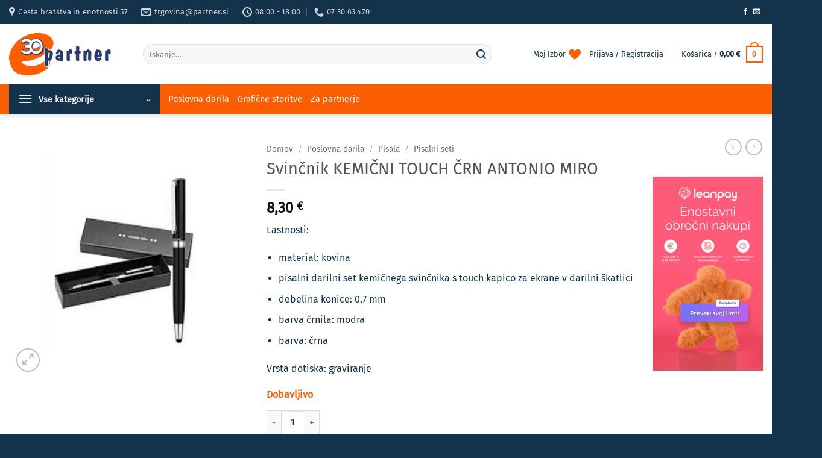

--- FILE ---
content_type: text/html; charset=UTF-8
request_url: https://trgovina.partner.si/izdelek/svincnik-kemicni-touch-crn-antonio-miro/
body_size: 77624
content:
<!DOCTYPE html>
<html lang="sl-SI" prefix="og: https://ogp.me/ns#" class="loading-site no-js">
<head>
	<meta charset="UTF-8" />
	<link rel="profile" href="http://gmpg.org/xfn/11" />
	<link rel="pingback" href="https://trgovina.partner.si/xmlrpc.php" />

	
        <script type="text/javascript" data-pressidium-cc-no-block>
            function onPressidiumCookieConsentUpdated(event) {
                window.dataLayer = window.dataLayer || [];
                window.dataLayer.push({
                    event: event.type,
                    consent: event.detail,
                });
            }

            window.addEventListener('pressidium-cookie-consent-accepted', onPressidiumCookieConsentUpdated);
            window.addEventListener('pressidium-cookie-consent-changed', onPressidiumCookieConsentUpdated);
        </script>

        
        <style id="pressidium-cc-styles">
            .pressidium-cc-theme {
                --cc-bg: #f9faff;
--cc-text: #112954;
--cc-btn-primary-bg: #13334c;
--cc-btn-primary-text: #f9faff;
--cc-btn-primary-hover-bg: #1d2e38;
--cc-btn-secondary-bg: #dfe7f9;
--cc-btn-secondary-text: #112954;
--cc-btn-secondary-hover-bg: #c6d1ea;
--cc-toggle-bg-off: #8fa8d6;
--cc-toggle-bg-on: #13334c;
--cc-toggle-bg-readonly: #cbd8f1;
--cc-toggle-knob-bg: #fff;
--cc-toggle-knob-icon-color: #ecf2fa;
--cc-cookie-category-block-bg: #ebeff9;
--cc-cookie-category-block-bg-hover: #dbe5f9;
--cc-section-border: #f1f3f5;
--cc-block-text: #112954;
--cc-cookie-table-border: #e1e7f3;
--cc-overlay-bg: rgba(230, 235, 255, .85);
--cc-webkit-scrollbar-bg: #ebeff9;
--cc-webkit-scrollbar-bg-hover: #3859d0;
--cc-btn-primary-hover-text: #f9faff;
--cc-btn-secondary-hover-text: #112954;
--cc-btn-floating-bg: #13334c;
--cc-btn-floating-icon: #f9faff;
--cc-btn-floating-hover-bg: #1d2e38;
--cc-btn-floating-hover-icon: #f9faff;
            }
        </style>

        				<script>document.documentElement.className = document.documentElement.className + ' yes-js js_active js'</script>
			<script>(function(html){html.className = html.className.replace(/\bno-js\b/,'js')})(document.documentElement);</script>
<script>function loadAsync(e,t){var a,n=!1;a=document.createElement("script"),a.type="text/javascript",a.src=e,a.onreadystatechange=function(){n||this.readyState&&"complete"!=this.readyState||(n=!0,"function"==typeof t&&t())},a.onload=a.onreadystatechange,document.getElementsByTagName("head")[0].appendChild(a)}</script>
<link rel="prefetch" href="https://trgovina.partner.si/wp-content/plugins/woo-min-max-quantity-step-control-single/assets/js/custom.js">
<link rel="prefetch" href="https://trgovina.partner.si/wp-content/plugins/woo-min-max-quantity-step-control-single/assets/css/wcmmq-front.css">
<meta name="viewport" content="width=device-width, initial-scale=1" />
<!-- Search Engine Optimization by Rank Math - https://rankmath.com/ -->
<title>Svinčnik KEMIČNI TOUCH ČRN ANTONIO MIRO - ePartner</title>
<meta name="description" content="Lastnosti: material: kovina pisalni darilni set kemičnega svinčnika s touch kapico za ekrane v darilni škatlici debelina konice: 0,7 mm barva črnila: modra barva: črna Vrsta dotiska: graviranje"/>
<meta name="robots" content="index, follow, max-snippet:-1, max-video-preview:-1, max-image-preview:large"/>
<link rel="canonical" href="https://trgovina.partner.si/izdelek/svincnik-kemicni-touch-crn-antonio-miro/" />
<meta property="og:locale" content="sl_SI" />
<meta property="og:type" content="product" />
<meta property="og:title" content="Svinčnik KEMIČNI TOUCH ČRN ANTONIO MIRO - ePartner" />
<meta property="og:description" content="Lastnosti: material: kovina pisalni darilni set kemičnega svinčnika s touch kapico za ekrane v darilni škatlici debelina konice: 0,7 mm barva črnila: modra barva: črna Vrsta dotiska: graviranje" />
<meta property="og:url" content="https://trgovina.partner.si/izdelek/svincnik-kemicni-touch-crn-antonio-miro/" />
<meta property="og:site_name" content="ePartner" />
<meta property="og:updated_time" content="2026-01-05T10:46:51+01:00" />
<meta property="og:image" content="https://trgovina.partner.si/wp-content/uploads/2020/05/AP741129-1.jpg" />
<meta property="og:image:secure_url" content="https://trgovina.partner.si/wp-content/uploads/2020/05/AP741129-1.jpg" />
<meta property="og:image:width" content="450" />
<meta property="og:image:height" content="450" />
<meta property="og:image:alt" content="Svinčnik KEMIČNI TOUCH ČRN ANTONIO MIRO" />
<meta property="og:image:type" content="image/jpeg" />
<meta property="product:price:amount" content="8.30" />
<meta property="product:price:currency" content="EUR" />
<meta property="product:availability" content="instock" />
<meta name="twitter:card" content="summary_large_image" />
<meta name="twitter:title" content="Svinčnik KEMIČNI TOUCH ČRN ANTONIO MIRO - ePartner" />
<meta name="twitter:description" content="Lastnosti: material: kovina pisalni darilni set kemičnega svinčnika s touch kapico za ekrane v darilni škatlici debelina konice: 0,7 mm barva črnila: modra barva: črna Vrsta dotiska: graviranje" />
<meta name="twitter:image" content="https://trgovina.partner.si/wp-content/uploads/2020/05/AP741129-1.jpg" />
<meta name="twitter:label1" content="Price" />
<meta name="twitter:data1" content="8,30&nbsp;&euro;" />
<meta name="twitter:label2" content="Availability" />
<meta name="twitter:data2" content="Dobavljivo" />
<script type="application/ld+json" class="rank-math-schema">{"@context":"https://schema.org","@graph":[{"@type":"Organization","@id":"https://trgovina.partner.si/#organization","name":"ePartner","url":"https://trgovina.partner.si","sameAs":["https://www.facebook.com/partner.metlika"],"logo":{"@type":"ImageObject","@id":"https://trgovina.partner.si/#logo","url":"https://trgovina.partner.si/wp-content/uploads/2021/06/logo_partner30.png","contentUrl":"https://trgovina.partner.si/wp-content/uploads/2021/06/logo_partner30.png","caption":"ePartner","inLanguage":"sl-SI","width":"212","height":"100"}},{"@type":"WebSite","@id":"https://trgovina.partner.si/#website","url":"https://trgovina.partner.si","name":"ePartner","publisher":{"@id":"https://trgovina.partner.si/#organization"},"inLanguage":"sl-SI"},{"@type":"ImageObject","@id":"https://trgovina.partner.si/wp-content/uploads/2020/05/AP741129-1.jpg","url":"https://trgovina.partner.si/wp-content/uploads/2020/05/AP741129-1.jpg","width":"450","height":"450","inLanguage":"sl-SI"},{"@type":"BreadcrumbList","@id":"https://trgovina.partner.si/izdelek/svincnik-kemicni-touch-crn-antonio-miro/#breadcrumb","itemListElement":[{"@type":"ListItem","position":"1","item":{"@id":"https://trgovina.partner.si","name":"Domov"}},{"@type":"ListItem","position":"2","item":{"@id":"https://trgovina.partner.si/kategorija/poslovna-darila-promocijska-darila-tisk-koledarjev/pisala/pisalni-seti/","name":"Pisalni seti"}},{"@type":"ListItem","position":"3","item":{"@id":"https://trgovina.partner.si/izdelek/svincnik-kemicni-touch-crn-antonio-miro/","name":"Svin\u010dnik KEMI\u010cNI TOUCH \u010cRN ANTONIO MIRO"}}]},{"@type":"ItemPage","@id":"https://trgovina.partner.si/izdelek/svincnik-kemicni-touch-crn-antonio-miro/#webpage","url":"https://trgovina.partner.si/izdelek/svincnik-kemicni-touch-crn-antonio-miro/","name":"Svin\u010dnik KEMI\u010cNI TOUCH \u010cRN ANTONIO MIRO - ePartner","datePublished":"2020-05-11T06:48:50+02:00","dateModified":"2026-01-05T10:46:51+01:00","isPartOf":{"@id":"https://trgovina.partner.si/#website"},"primaryImageOfPage":{"@id":"https://trgovina.partner.si/wp-content/uploads/2020/05/AP741129-1.jpg"},"inLanguage":"sl-SI","breadcrumb":{"@id":"https://trgovina.partner.si/izdelek/svincnik-kemicni-touch-crn-antonio-miro/#breadcrumb"}},{"@type":"Product","name":"Svin\u010dnik KEMI\u010cNI TOUCH \u010cRN ANTONIO MIRO - ePartner","description":"ePartner Svin\u010dnik KEMI\u010cNI TOUCH \u010cRN ANTONIO MIRO %","sku":"AP741129","category":"Poslovna darila &gt; Pisala &gt; Pisalni seti","mainEntityOfPage":{"@id":"https://trgovina.partner.si/izdelek/svincnik-kemicni-touch-crn-antonio-miro/#webpage"},"image":[{"@type":"ImageObject","url":"https://trgovina.partner.si/wp-content/uploads/2020/05/AP741129-1.jpg","height":"450","width":"450"}],"offers":{"@type":"Offer","price":"8.30","priceCurrency":"EUR","priceValidUntil":"2027-12-31","availability":"http://schema.org/BackOrder","itemCondition":"NewCondition","url":"https://trgovina.partner.si/izdelek/svincnik-kemicni-touch-crn-antonio-miro/","seller":{"@type":"Organization","@id":"https://trgovina.partner.si/","name":"ePartner","url":"https://trgovina.partner.si","logo":"https://trgovina.partner.si/wp-content/uploads/2021/06/logo_partner30.png"}},"@id":"https://trgovina.partner.si/izdelek/svincnik-kemicni-touch-crn-antonio-miro/#richSnippet"}]}</script>
<!-- /Rank Math WordPress SEO plugin -->

<link rel='prefetch' href='https://trgovina.partner.si/wp-content/themes/flatsome/assets/js/flatsome.js?ver=e2eddd6c228105dac048' />
<link rel='prefetch' href='https://trgovina.partner.si/wp-content/themes/flatsome/assets/js/chunk.slider.js?ver=3.20.4' />
<link rel='prefetch' href='https://trgovina.partner.si/wp-content/themes/flatsome/assets/js/chunk.popups.js?ver=3.20.4' />
<link rel='prefetch' href='https://trgovina.partner.si/wp-content/themes/flatsome/assets/js/chunk.tooltips.js?ver=3.20.4' />
<link rel='prefetch' href='https://trgovina.partner.si/wp-content/themes/flatsome/assets/js/woocommerce.js?ver=1c9be63d628ff7c3ff4c' />
<link rel="alternate" type="application/rss+xml" title="ePartner &raquo; Vir" href="https://trgovina.partner.si/feed/" />
<link rel="alternate" title="oEmbed (JSON)" type="application/json+oembed" href="https://trgovina.partner.si/wp-json/oembed/1.0/embed?url=https%3A%2F%2Ftrgovina.partner.si%2Fizdelek%2Fsvincnik-kemicni-touch-crn-antonio-miro%2F" />
<link rel="alternate" title="oEmbed (XML)" type="text/xml+oembed" href="https://trgovina.partner.si/wp-json/oembed/1.0/embed?url=https%3A%2F%2Ftrgovina.partner.si%2Fizdelek%2Fsvincnik-kemicni-touch-crn-antonio-miro%2F&#038;format=xml" />
<link rel="preload" href="https://trgovina.partner.si/wp-content/plugins/ubermenu/assets/fontawesome/css/fontawesome.min.css" as="style" media="all" onload="this.onload=null;this.rel='stylesheet'">
<link rel="stylesheet" href="https://trgovina.partner.si/wp-content/plugins/ubermenu/assets/fontawesome/css/fontawesome.min.css" media="all">
<noscript><link rel="stylesheet" href="https://trgovina.partner.si/wp-content/plugins/ubermenu/assets/fontawesome/css/fontawesome.min.css" media="all"></noscript>
<!--[if IE]><link rel="stylesheet" href="https://trgovina.partner.si/wp-content/plugins/ubermenu/assets/fontawesome/css/fontawesome.min.css" media="all"><![endif]-->
<link rel="preload" href="https://trgovina.partner.si/wp-content/plugins/ubermenu/assets/fontawesome/css/solid.min.css" as="style" media="all" onload="this.onload=null;this.rel='stylesheet'">
<link rel="stylesheet" href="https://trgovina.partner.si/wp-content/plugins/ubermenu/assets/fontawesome/css/solid.min.css" media="all">
<noscript><link rel="stylesheet" href="https://trgovina.partner.si/wp-content/plugins/ubermenu/assets/fontawesome/css/solid.min.css" media="all"></noscript>
<!--[if IE]><link rel="stylesheet" href="https://trgovina.partner.si/wp-content/plugins/ubermenu/assets/fontawesome/css/solid.min.css" media="all"><![endif]-->
<style id='wp-img-auto-sizes-contain-inline-css' type='text/css'>
img:is([sizes=auto i],[sizes^="auto," i]){contain-intrinsic-size:3000px 1500px}
/*# sourceURL=wp-img-auto-sizes-contain-inline-css */
</style>
<style class="optimize_css_2" type="text/css" media="all">.wpcf7 .screen-reader-response{position:absolute;overflow:hidden;clip:rect(1px,1px,1px,1px);clip-path:inset(50%);height:1px;width:1px;margin:-1px;padding:0;border:0;word-wrap:normal!important}.wpcf7 .hidden-fields-container{display:none}.wpcf7 form .wpcf7-response-output{margin:2em .5em 1em;padding:.2em 1em;border:2px solid #00a0d2}.wpcf7 form.init .wpcf7-response-output,.wpcf7 form.resetting .wpcf7-response-output,.wpcf7 form.submitting .wpcf7-response-output{display:none}.wpcf7 form.sent .wpcf7-response-output{border-color:#46b450}.wpcf7 form.failed .wpcf7-response-output,.wpcf7 form.aborted .wpcf7-response-output{border-color:#dc3232}.wpcf7 form.spam .wpcf7-response-output{border-color:#f56e28}.wpcf7 form.invalid .wpcf7-response-output,.wpcf7 form.unaccepted .wpcf7-response-output,.wpcf7 form.payment-required .wpcf7-response-output{border-color:#ffb900}.wpcf7-form-control-wrap{position:relative}.wpcf7-not-valid-tip{color:#dc3232;font-size:1em;font-weight:400;display:block}.use-floating-validation-tip .wpcf7-not-valid-tip{position:relative;top:-2ex;left:1em;z-index:100;border:1px solid #dc3232;background:#fff;padding:.2em .8em;width:24em}.wpcf7-list-item{display:inline-block;margin:0 0 0 1em}.wpcf7-list-item-label::before,.wpcf7-list-item-label::after{content:" "}.wpcf7-spinner{visibility:hidden;display:inline-block;background-color:#23282d;opacity:.75;width:24px;height:24px;border:none;border-radius:100%;padding:0;margin:0 24px;position:relative}form.submitting .wpcf7-spinner{visibility:visible}.wpcf7-spinner::before{content:'';position:absolute;background-color:#fbfbfc;top:4px;left:4px;width:6px;height:6px;border:none;border-radius:100%;transform-origin:8px 8px;animation-name:spin;animation-duration:1000ms;animation-timing-function:linear;animation-iteration-count:infinite}@media (prefers-reduced-motion:reduce){.wpcf7-spinner::before{animation-name:blink;animation-duration:2000ms}}@keyframes spin{from{transform:rotate(0deg)}to{transform:rotate(360deg)}}@keyframes blink{from{opacity:0}50%{opacity:1}to{opacity:0}}.wpcf7 [inert]{opacity:.5}.wpcf7 input[type="file"]{cursor:pointer}.wpcf7 input[type="file"]:disabled{cursor:default}.wpcf7 .wpcf7-submit:disabled{cursor:not-allowed}.wpcf7 input[type="url"],.wpcf7 input[type="email"],.wpcf7 input[type="tel"]{direction:ltr}.wpcf7-reflection>output{display:list-item;list-style:none}.wpcf7-reflection>output[hidden]{display:none}</style>
<style class="optimize_css_4" type="text/css" media="all">.wpcf7 .wpcf7-recaptcha iframe{margin-bottom:0}.wpcf7 .wpcf7-recaptcha[data-align="center"]>div{margin:0 auto}.wpcf7 .wpcf7-recaptcha[data-align="right"]>div{margin:0 0 0 auto}</style>
<style id='contact-form-7-inline-css' type='text/css'>
.wpcf7 .wpcf7-recaptcha iframe {margin-bottom: 0;}.wpcf7 .wpcf7-recaptcha[data-align="center"] > div {margin: 0 auto;}.wpcf7 .wpcf7-recaptcha[data-align="right"] > div {margin: 0 0 0 auto;}
/*# sourceURL=contact-form-7-inline-css */
</style>
<link rel='stylesheet' id='photoswipe-css' href='https://trgovina.partner.si/wp-content/plugins/woocommerce/assets/css/photoswipe/photoswipe.min.css' type='text/css' media='all' />
<link rel='stylesheet' id='photoswipe-default-skin-css' href='https://trgovina.partner.si/wp-content/plugins/woocommerce/assets/css/photoswipe/default-skin/default-skin.min.css' type='text/css' media='all' />
<style id='woocommerce-inline-inline-css' type='text/css'>
.woocommerce form .form-row .required { visibility: visible; }
/*# sourceURL=woocommerce-inline-inline-css */
</style>
<style class="optimize_css_2" type="text/css" media="all">:root{--cc-font-family:-apple-system,BlinkMacSystemFont,"Segoe UI",Roboto,Helvetica,Arial,sans-serif,"Apple Color Emoji","Segoe UI Emoji","Segoe UI Symbol";--cc-font-size:16px;--cc-bg:#fff;--cc-z-index:2147483647;--cc-text:#2d4156;--cc-border-radius:.45rem;--cc-btn-primary-bg:#2d4156;--cc-btn-primary-text:var(--cc-bg);--cc-btn-primary-hover-bg:#1d2e38;--cc-btn-primary-hover-text:var(--cc-btn-primary-text);--cc-btn-secondary-bg:#eaeff2;--cc-btn-secondary-text:var(--cc-text);--cc-btn-secondary-hover-bg:#d8e0e6;--cc-btn-secondary-hover-text:var(--cc-btn-secondary-text);--cc-btn-border-radius:0.375rem;--cc-toggle-bg-off:#919ea6;--cc-toggle-bg-on:var(--cc-btn-primary-bg);--cc-toggle-bg-readonly:#d5dee2;--cc-toggle-knob-bg:#fff;--cc-toggle-knob-icon-color:#ecf2fa;--cc-block-text:var(--cc-text);--cc-cookie-category-block-bg:#f0f4f7;--cc-cookie-category-block-bg-hover:#e9eff4;--cc-section-border:#f1f3f5;--cc-cookie-table-border:#e9edf2;--cc-overlay-bg:#040608;--cc-overlay-opacity:.85;--cc-consent-modal-box-shadow:0 0.625rem 1.875rem rgba(2,2,3,.28);--cc-webkit-scrollbar-bg:#cfd5db;--cc-webkit-scrollbar-bg-hover:#9199a0;--cc-btn-floating-bg:#2d4156;--cc-btn-floating-icon:var(--cc-bg);--cc-btn-floating-hover-bg:#1d2e38;--cc-btn-floating-hover-icon:var(--cc-btn-floating-icon)}.c_darkmode{--cc-bg:#181b1d;--cc-text:#d8e5ea;--cc-btn-primary-bg:#a6c4dd;--cc-btn-primary-text:#000;--cc-btn-primary-hover-bg:#c2dff7;--cc-btn-primary-hover-text:var(--cc-btn-primary-text);--cc-btn-secondary-bg:#33383c;--cc-btn-secondary-text:var(--cc-text);--cc-btn-secondary-hover-bg:#3e454a;--cc-btn-secondary-hover-text:var(--cc-btn-secondary-text);--cc-toggle-bg-off:#667481;--cc-toggle-bg-on:var(--cc-btn-primary-bg);--cc-toggle-bg-readonly:#454c54;--cc-toggle-knob-bg:var(--cc-cookie-category-block-bg);--cc-toggle-knob-icon-color:var(--cc-bg);--cc-block-text:#b3bfc5;--cc-cookie-category-block-bg:#23272a;--cc-cookie-category-block-bg-hover:#2b3035;--cc-section-border:#292d31;--cc-cookie-table-border:#2b3035;--cc-webkit-scrollbar-bg:#667481;--cc-webkit-scrollbar-bg-hover:#9199a0;--cc-btn-floating-bg:#a6c4dd;--cc-btn-floating-icon:#000;--cc-btn-floating-hover-bg:#c2dff7;--cc-btn-floating-hover-icon:var(--cc-btn-floating-icon)}#cc--main{z-index:var(--cc-z-index)}.cc_div *,.cc_div :after,.cc_div :before,.cc_div :hover{animation:none;background:none;border:none;border-radius:unset;box-shadow:none;box-sizing:border-box;color:inherit;float:none;font-family:inherit;font-size:1em;font-style:inherit;font-variant:normal;font-weight:inherit;height:auto;letter-spacing:unset;line-height:1.2;margin:0;padding:0;text-align:left;text-decoration:none;text-transform:none;transition:none;vertical-align:baseline;visibility:unset}.cc_div{font-family:var(--cc-font-family);font-size:var(--cc-font-size);font-weight:400;-webkit-font-smoothing:antialiased;-moz-osx-font-smoothing:grayscale;color:var(--cc-text);text-rendering:optimizeLegibility}#c-ttl,#s-bl td:before,#s-ttl,.cc_div .b-tl,.cc_div .c-bn{font-weight:600}#cm,#s-bl .act .b-acc,#s-inr,.cc_div .b-tl,.cc_div .c-bl{border-radius:var(--cc-border-radius)}#s-bl .act .b-acc{border-top-left-radius:0;border-top-right-radius:0}.cc_div a,.cc_div button,.cc_div input{-webkit-appearance:none;-moz-appearance:none;appearance:none;overflow:hidden}.cc_div a{border-bottom:1px solid}.cc_div a:hover{border-color:#fff0;text-decoration:none}.cc_div .c-bn>span{pointer-events:none}#cm-ov,#cs-ov,.c--anim #cm,.c--anim #s-cnt,.c--anim #s-inr{transition:visibility .25s linear,opacity .25s ease,transform .25s ease!important}.c--anim .c-bn{transition:background-color .25s ease!important}.c--anim #cm.bar.slide,.c--anim #cm.bar.slide+#cm-ov,.c--anim .bar.slide #s-inr,.c--anim .bar.slide+#cs-ov{transition:visibility .4s ease,opacity .4s ease,transform .4s ease!important}#cm.bar.slide,.cc_div .bar.slide #s-inr{opacity:1;transform:translateX(100%)}#cm.bar.top.slide,.cc_div .bar.left.slide #s-inr{opacity:1;transform:translateX(-100%)}#cm.slide,.cc_div .slide #s-inr{transform:translateY(1.6em)}#cm.top.slide{transform:translateY(-1.6em)}#cm.bar.slide{transform:translateY(100%)}#cm.bar.top.slide{transform:translateY(-100%)}.show--consent .c--anim #cm,.show--consent .c--anim #cm.bar,.show--settings .c--anim #s-inr,.show--settings .c--anim .bar.slide #s-inr{opacity:1;transform:scale(1);visibility:visible!important}.show--consent .c--anim #cm.box.middle,.show--consent .c--anim #cm.cloud.middle{transform:scale(1) translateY(-50%)}.show--settings .c--anim #s-cnt{visibility:visible!important}.force--consent.show--consent .c--anim #cm-ov,.show--settings .c--anim #cs-ov{opacity:var(--cc-overlay-opacity)!important;visibility:visible!important}#cm{background:var(--cc-bg);bottom:1.25em;box-shadow:0 .625em 1.875em #000;box-shadow:var(--cc-consent-modal-box-shadow);font-family:inherit;line-height:normal;max-width:24.2em;opacity:0;padding:1em 1.4em 1.3em;position:fixed;right:1.25em;transform:scale(.95);visibility:hidden;width:100%;z-index:1}#cc_div #cm{display:block!important}#c-ttl{font-size:1.05em;margin-bottom:.7em}.cloud #c-ttl{margin-top:-.15em}#c-txt{font-size:.9em;line-height:1.5em}.cc_div #c-bns{display:flex;justify-content:space-between;margin-top:1.4em}.cc_div .c-bn{background:var(--cc-btn-secondary-bg);border-radius:var(--cc-btn-border-radius);color:var(--cc-btn-secondary-text);cursor:pointer;display:inline-block;flex:1;font-size:.82em;padding:1em 1.7em;text-align:center;-moz-user-select:none;-webkit-user-select:none;-o-user-select:none;user-select:none}#c-bns button+button,#s-c-bn,#s-cnt button+button{float:right;margin-left:.5rem}#s-cnt #s-rall-bn{float:none}#cm .c_link:active,#cm .c_link:hover,#s-c-bn:active,#s-c-bn:hover,#s-cnt button+button:active,#s-cnt button+button:hover{background:var(--cc-btn-secondary-hover-bg);color:var(--cc-btn-secondary-hover-text)}#s-cnt{display:table;height:100%;left:0;position:fixed;top:0;visibility:hidden;width:100%;z-index:101}#s-bl{outline:none;scrollbar-width:thin}#s-bl .title{margin-top:1.4em}#s-bl .b-bn,#s-bl .title:first-child{margin-top:0}#s-bl .b-acc .p{margin-top:0;padding:1em}#s-cnt .b-bn .b-tl{background:none;display:block;font-family:inherit;font-size:.95em;padding:1.3em 6.4em 1.3em 2.7em;position:relative;transition:background-color .25s ease;width:100%}#s-cnt .b-bn .b-tl.exp{cursor:pointer}#s-cnt .act .b-bn .b-tl{border-bottom-left-radius:0;border-bottom-right-radius:0}#s-cnt .b-bn .b-tl:active,#s-cnt .b-bn .b-tl:hover{background:var(--cc-cookie-category-block-bg-hover)}#s-bl .b-bn{position:relative}#s-bl .c-bl{border:1px solid var(--cc-section-border);margin-bottom:.4rem;padding:1em;transition:background-color .25s ease}#s-bl .c-bl:hover{background:var(--cc-cookie-category-block-bg)}#s-bl .c-bl:last-child{margin-bottom:.5em}#s-bl .c-bl:first-child{border:none;margin-bottom:2em;margin-top:0;padding:0;transition:none}#s-bl .c-bl:not(.b-ex):first-child:hover{background:#fff0;background:unset}#s-bl .c-bl.b-ex{background:var(--cc-cookie-category-block-bg);border:none;padding:0;transition:none}#s-bl .c-bl.b-ex+.c-bl{margin-top:2em}#s-bl .c-bl.b-ex+.c-bl.b-ex{margin-top:0}#s-bl .c-bl.b-ex:first-child{margin-bottom:1em;margin-bottom:.5em}#s-bl .b-acc{display:none;margin-bottom:0;max-height:0;overflow:hidden;padding-top:0}#s-bl .act .b-acc{display:block;max-height:100%;overflow:hidden}#s-cnt .p{color:var(--cc-block-text);font-size:.9em;line-height:1.5em;margin-top:.85em}.cc_div .b-tg .c-tgl:disabled{cursor:not-allowed}#c-vln{display:table-cell;position:relative;vertical-align:middle}#cs{bottom:0;left:0;padding:0 1.7em;position:fixed;right:0;top:0;width:100%}#cs,#s-inr{height:100%}#s-inr{box-shadow:0 13px 27px -5px rgb(3 6 9 / .26);margin:0 auto;max-width:45em;opacity:0;overflow:hidden;padding-bottom:4.75em;padding-top:4.75em;position:relative;transform:scale(.96);visibility:hidden}#s-bns,#s-hdr,#s-inr{background:var(--cc-bg)}#s-bl{display:block;height:100%;overflow-x:hidden;overflow-y:auto;overflow-y:overlay;padding:1.3em 1.6em;width:100%}#s-bns{border-top:1px solid var(--cc-section-border);bottom:0;height:4.75em;left:0;padding:1em 1.8em;position:absolute;right:0}.cc_div .cc-link{border-bottom:1px solid var(--cc-btn-primary-bg);color:var(--cc-btn-primary-bg);cursor:pointer;display:inline;font-weight:600;padding-bottom:0;text-decoration:none}.cc_div .cc-link:active,.cc_div .cc-link:hover{border-color:#fff0}#c-bns button:first-child,#s-bns button:first-child{background:var(--cc-btn-primary-bg);color:var(--cc-btn-primary-text)}#c-bns.swap button:first-child{background:var(--cc-btn-secondary-bg);color:var(--cc-btn-secondary-text)}#c-bns.swap button:last-child{background:var(--cc-btn-primary-bg);color:var(--cc-btn-primary-text)}.cc_div .b-tg .c-tgl:checked~.c-tg{background:var(--cc-toggle-bg-on)}#c-bns button:first-child:active,#c-bns button:first-child:hover,#c-bns.swap button:last-child:active,#c-bns.swap button:last-child:hover,#s-bns button:first-child:active,#s-bns button:first-child:hover{background:var(--cc-btn-primary-hover-bg);color:var(--cc-btn-primary-hover-text)}#c-bns.swap button:first-child:active,#c-bns.swap button:first-child:hover{background:var(--cc-btn-secondary-hover-bg);color:var(--cc-btn-secondary-hover-text)}#s-hdr{border-bottom:1px solid var(--cc-section-border);display:table;height:4.75em;padding:0 1.8em;position:absolute;top:0;width:100%;z-index:2}#s-hdr,#s-ttl{vertical-align:middle}#s-ttl{display:table-cell;font-size:1em}#s-c-bn{font-size:1.45em;font-weight:400;height:1.7em;margin:0;overflow:hidden;padding:0;position:relative;width:1.7em}#s-c-bnc{display:table-cell;vertical-align:middle}.cc_div span.t-lb{opacity:0;overflow:hidden;pointer-events:none;position:absolute;top:0;z-index:-1}#c_policy__text{height:31.25em;margin-top:1.25em;overflow-y:auto}#c-s-in{height:100%;height:calc(100% - 2.5em);max-height:37.5em;position:relative;top:50%;transform:translateY(-50%)}@media screen and (min-width:688px){#s-bl::-webkit-scrollbar{background:#fff0;border-radius:0 .25em .25em 0;height:100%;width:.8em}#s-bl::-webkit-scrollbar-thumb{background:var(--cc-webkit-scrollbar-bg);border:.25em solid var(--cc-bg);border-radius:100em}#s-bl::-webkit-scrollbar-thumb:hover{background:var(--cc-webkit-scrollbar-bg-hover)}#s-bl::-webkit-scrollbar-button{height:5px;width:10px}}.cc_div .b-tg{bottom:0;display:inline-block;margin:auto;right:0;right:1.2em;-webkit-user-select:none;-moz-user-select:none;user-select:none;vertical-align:middle}.cc_div .b-tg,.cc_div .b-tg .c-tgl{cursor:pointer;position:absolute;top:0}.cc_div .b-tg .c-tgl{border:0;display:block;left:0;margin:0}.cc_div .b-tg .c-tg{background:var(--cc-toggle-bg-off);pointer-events:none;position:absolute;transition:background-color .25s ease,box-shadow .25s ease}.cc_div .b-tg,.cc_div .b-tg .c-tg,.cc_div .b-tg .c-tgl,.cc_div span.t-lb{border-radius:4em;height:1.5em;width:3.4em}.cc_div .b-tg .c-tg.c-ro{cursor:not-allowed}.cc_div .b-tg .c-tgl~.c-tg.c-ro{background:var(--cc-toggle-bg-readonly)}.cc_div .b-tg .c-tgl~.c-tg.c-ro:after{box-shadow:none}.cc_div .b-tg .c-tg:after{background:var(--cc-toggle-knob-bg);border:none;border-radius:100%;box-shadow:0 1px 2px rgb(24 32 35 / .36);box-sizing:content-box;content:"";display:block;height:1.25em;left:.125em;position:relative;top:.125em;transition:transform .25s ease;width:1.25em}.cc_div .b-tg .c-tgl:checked~.c-tg:after{transform:translateX(1.9em)}#s-bl table,#s-bl td,#s-bl th{border:none}#s-bl tbody tr{transition:background-color .25s ease}#s-bl tbody tr:hover{background:var(--cc-cookie-category-block-bg-hover)}#s-bl table{border-collapse:collapse;margin:0;overflow:hidden;padding:0;text-align:left;width:100%}#s-bl caption{border-bottom:1px solid var(--cc-cookie-table-border);font-size:.9em;font-weight:600;padding:.5rem 1rem}#s-bl td,#s-bl th{font-size:.8em;padding:.8em .625em .8em 1.2em;text-align:left;vertical-align:top}#s-bl th{font-family:inherit;font-weight:600;padding:1em 1rem}#s-bl thead tr:first-child{border-bottom:1px solid var(--cc-cookie-table-border)}.force--consent #cs,.force--consent #s-cnt{width:100vw}#cm-ov,#cs-ov{background:#070707;background:var(--cc-overlay-bg);bottom:0;display:none;left:0;opacity:0;position:fixed;right:0;top:0;transition:none;visibility:hidden}.c--anim #cs-ov,.force--consent .c--anim #cm-ov,.force--consent.show--consent #cm-ov,.show--settings #cs-ov{display:block}#cs-ov{z-index:2}.force--consent .cc_div{bottom:0;left:0;position:fixed;top:0;transition:visibility .25s linear;visibility:hidden;width:100%;width:100vw}.force--consent.show--consent .c--anim .cc_div,.force--consent.show--settings .c--anim .cc_div{visibility:visible}.force--consent #cm{position:absolute}.force--consent #cm.bar{max-width:100vw;width:100vw}html.force--consent.show--consent{overflow-y:hidden!important}html.force--consent.show--consent,html.force--consent.show--consent body{height:auto!important;overflow-x:hidden!important}.cc_div .act .b-bn .exp:before,.cc_div .b-bn .exp:before{border:solid var(--cc-btn-secondary-text);border-width:0 2px 2px 0;content:"";display:inline-block;left:1.2em;margin-right:15px;padding:.2em;position:absolute;top:50%;transform:translateY(-50%) rotate(45deg)}.cc_div .act .b-bn .b-tl:before{transform:translateY(-20%) rotate(225deg)}.cc_div .on-i:before{border:solid var(--cc-toggle-knob-icon-color);border-width:0 2px 2px 0;display:inline-block;left:.75em;padding:.1em .1em .45em;top:.37em}#s-c-bn:after,#s-c-bn:before,.cc_div .on-i:before{content:"";margin:0 auto;position:absolute;transform:rotate(45deg)}#s-c-bn:after,#s-c-bn:before{background:var(--cc-btn-secondary-text);border-radius:1em;height:.6em;left:.82em;top:.58em;width:1.5px}#s-c-bn:after{transform:rotate(-45deg)}.cc_div .off-i,.cc_div .on-i{display:block;height:100%;position:absolute;right:0;text-align:center;transition:opacity .15s ease;width:50%}.cc_div .on-i{left:0;opacity:0}.cc_div .off-i:after,.cc_div .off-i:before{background:var(--cc-toggle-knob-icon-color);content:" ";display:block;height:.7em;margin:0 auto;position:absolute;right:.8em;top:.42em;transform-origin:center;width:.09375em}.cc_div .off-i:before{transform:rotate(45deg)}.cc_div .off-i:after{transform:rotate(-45deg)}.cc_div .b-tg .c-tgl:checked~.c-tg .on-i{opacity:1}.cc_div .b-tg .c-tgl:checked~.c-tg .off-i{opacity:0}#cm.box.middle,#cm.cloud.middle{bottom:auto;top:50%;transform:translateY(-37%)}#cm.box.middle.zoom,#cm.cloud.middle.zoom{transform:scale(.95) translateY(-50%)}#cm.box.center,#cm.cloud{left:1em;margin:0 auto;right:1em}#cm.cloud{max-width:50em;overflow:hidden;padding:1.2em 1.7em;text-align:center;width:unset}.cc_div .cloud #c-inr{display:table;width:100%}.cc_div .cloud #c-inr-i{display:table-cell;padding-right:2.4em;vertical-align:top;width:70%}.cc_div .cloud #c-txt{font-size:.85em}.cc_div .cloud #c-bns{display:table-cell;min-width:170px;vertical-align:middle}#cm.cloud .c-bn{margin:.5rem 0 0;width:100%}#cm.cloud .c-bn:first-child{margin:0}#cm.cloud.left{margin-right:1.25em}#cm.cloud.right{margin-left:1.25em}#cm.bar{border-radius:0;bottom:0;left:0;max-width:100%;padding:2em;position:fixed;right:0;width:100%}#cm.bar #c-inr{margin:0 auto;max-width:32em}#cm.bar #c-bns{max-width:33.75em}#cm.bar #cs{padding:0}.cc_div .bar #c-s-in{height:100%;max-height:100%;top:0;transform:none}.cc_div .bar #s-bl,.cc_div .bar #s-bns,.cc_div .bar #s-hdr{padding-left:1.4em;padding-right:1.4em}.cc_div .bar #cs{padding:0}.cc_div .bar #s-inr{border-radius:0;margin:0 0 0 auto;max-width:32em}.cc_div .bar.left #s-inr{margin-left:0;margin-right:auto}.cc_div .bar #s-bl table,.cc_div .bar #s-bl tbody,.cc_div .bar #s-bl td,.cc_div .bar #s-bl th,.cc_div .bar #s-bl thead,.cc_div .bar #s-bl tr,.cc_div .bar #s-cnt{display:block}.cc_div .bar #s-bl caption{border-bottom:1px solid var(--cc-cookie-table-border);border-top:0;display:block}.cc_div .bar #s-bl thead tr{left:-9999px;position:absolute;top:-9999px}.cc_div .bar #s-bl tr{border-top:1px solid var(--cc-cookie-table-border)}.cc_div .bar #s-bl td{border:none;padding-left:35%;position:relative}.cc_div .bar #s-bl td:before{color:var(--cc-text);content:attr(data-column);left:1rem;overflow:hidden;padding-right:.625em;position:absolute;text-overflow:ellipsis;white-space:nowrap}#cm.top{bottom:auto;top:1.25em}#cm.left{left:1.25em;right:auto}#cm.right{left:auto;right:1.25em}#cm.bar.left,#cm.bar.right{left:0;right:0}#cm.bar.top{top:0}@media (prefers-reduced-motion){#cc--main #cm,#cc--main #s-cnt,#cc--main #s-inr{transition:none!important}}@media screen and (max-width:688px){#cm,#cm.cloud,#cm.left,#cm.right{bottom:1em;display:block;left:1em;margin:0;max-width:100%;padding:1.2em!important;right:1em;width:auto}.force--consent #cm,.force--consent #cm.cloud{max-width:100vw;width:auto}#cm.top{bottom:auto;top:1em}#cm.bottom{bottom:1em;top:auto}#cm.bar.bottom{bottom:0}#cm.cloud .c-bn{font-size:.85em}#s-bns,.cc_div .bar #s-bns{padding:1em 1.3em}.cc_div .bar #s-inr{max-width:100%;width:100%}.cc_div .cloud #c-inr-i{padding-right:0}#cs{border-radius:0;padding:0}#c-s-in{height:100%;max-height:100%;top:0;transform:none}.cc_div .b-tg{right:1.1em;transform:scale(1.1)}#s-inr{border-radius:0;margin:0;padding-bottom:7.9em}#s-bns{height:7.9em}#s-bl,.cc_div .bar #s-bl{padding:1.2em}#s-hdr,.cc_div .bar #s-hdr{padding:0 1.2em}#s-bl table{width:100%}#s-inr.bns-t{padding-bottom:10.5em}.bns-t #s-bns{height:10.5em}.cc_div .bns-t .c-bn{font-size:.83em;padding:.9em 1.6em}#s-cnt .b-bn .b-tl{padding-bottom:1.2em;padding-top:1.2em}#s-bl table,#s-bl tbody,#s-bl td,#s-bl th,#s-bl thead,#s-bl tr,#s-cnt{display:block}#s-bl caption{border-bottom:0;display:block}#s-bl thead tr{left:-9999px;position:absolute;top:-9999px}#s-bl tr{border-top:1px solid var(--cc-cookie-table-border)}#s-bl td{border:none;padding-left:35%;position:relative}#s-bl td:before{color:var(--cc-text);content:attr(data-column);left:1rem;overflow:hidden;padding-right:.625em;position:absolute;text-overflow:ellipsis;white-space:nowrap}#cm .c-bn,.cc_div .c-bn{margin-right:0;width:100%}#s-cnt #s-rall-bn{margin-left:0}.cc_div #c-bns{flex-direction:column}#c-bns button+button,#s-cnt button+button{float:unset;margin-left:0;margin-top:.625em}#cm.box,#cm.cloud{left:1em;right:1em;width:auto}#cm.cloud.left,#cm.cloud.right{margin:0}.cc_div .cloud #c-bns,.cc_div .cloud #c-inr,.cc_div .cloud #c-inr-i{display:block;min-width:unset;width:auto}.cc_div .cloud #c-txt{font-size:.9em}.cc_div .cloud #c-bns{margin-top:1.625em}}.pressidium-cookie-consent-cookies{overflow-x:auto}.pressidium-cookie-consent-cookies table{border-collapse:collapse;width:100%}.pressidium-cookie-consent-cookies thead{border-bottom:3px solid}.pressidium-cookie-consent-cookies td,.pressidium-cookie-consent-cookies th{padding:.5em}pressidium-floating-button{z-index:9999}#cc--main #s-bl table tbody tr td[data-column=Domain]{word-wrap:anywhere}#cc--main .cc-link{border:none;border-bottom:1px solid var(--cc-btn-primary-bg);border-radius:0;font-size:1em;padding:0}#cc--main .cc-link:hover{border-color:transparent!important}#cc--main .cc-link:focus,#cc--main .cc-link:hover{background-color:#fff0;color:var(--cc-btn-primary-bg)}#cc--main .c-bn{border:none}#cc--main .b-tl{border:none;color:inherit;text-align:left}</style>
<style class="optimize_css_2" type="text/css" media="all">.ywsl-social{text-decoration:none;display:inline-block;margin-right:2px;margin-bottom:5px;padding:0;background:#fff0;border:none;cursor:pointer}.ywsl-box{display:none}td.sl-provider{text-align:center}td.sl-username{text-align:left}td.sl-unlink{text-align:right}.sl-username span{margin-right:10px;display:inline-block;width:30px;height:30px;vertical-align:middle}.sl-unlink form{margin:0;float:right}.my_account_social td{border:0;vertical-align:middle}.my_account_social .social_unlink .button{text-transform:none}</style>
<style class="optimize_css_2" type="text/css" media="all">td.wishlist-empty{text-align:center!important;padding:50px;font-size:2em}.wishlist_table .add_to_cart{line-height:1.3;padding:7px 10px}#yith-wcwl-popup-message{background:#fff;border:1px solid #ddd;padding:15px 0;font-size:120%;position:fixed;text-align:center;top:50%;left:50%;transform:translateX(50%);width:300px;z-index:10000}.wishlist-icon{position:relative}.wishlist-popup{opacity:0;max-height:0;position:absolute;overflow:hidden;padding:5px;margin-top:-10px;border-radius:5px;line-height:1.3;text-align:center;font-size:.9em;top:100%;background-color:rgb(0 0 0 / .8);right:0;color:#FFF;transition:opacity .3s,max-height .3s;transition-delay:.3s}.wishlist-popup:after{bottom:100%;right:10px;border:solid #fff0;content:" ";height:0;width:0;position:absolute;pointer-events:none;border-color:#fff0;border-bottom-color:rgb(0 0 0 / .8);border-width:10px;margin-left:-10px}.wishlist-icon:hover .wishlist-popup{opacity:1;max-height:200px;overflow-y:auto}.wishlist-popup a{color:#ccc;display:block}.wishlist-popup a:hover{color:#FFF}.wishlist-icon.added:after{background-color:red;transform:translateY(-3px)}.wishlist-popup .ajax-loading,.wishlist-popup .feedback{display:none!important}.wishlist-title{margin-bottom:20px}#yith-wcwl-form .hidden-title-form,#yith-wcwl-form .hide-title-form i,.wishlist-title .button{display:none}@media screen and (max-width:768px){.wishlist-title,.wishlist-empty,.yith_wcwl_wishlist_footer{text-align:center}.share-icons-title{display:none}}.wishlist_table.mobile{list-style:none}.wishlist_table.mobile li .product-checkbox{display:inline-block;width:20px;vertical-align:top}.wishlist_table.mobile li .item-wrapper{display:inline-block;width:calc(100% - 25px);vertical-align:top}.wishlist_table.wishlist_manage_table.mobile li .item-wrapper{width:100%}.wishlist_table.mobile li .item-wrapper .product-thumbnail{display:inline-block;max-width:60px;margin-right:10px}.rtl .wishlist_table.mobile li .item-wrapper .product-thumbnail{margin-right:0;margin-left:10px}.wishlist_table.mobile li .item-wrapper .item-details{display:inline-block;width:calc(100% - 74px);vertical-align:top}.wishlist_table.mobile.with-checkbox li .additional-info-wrapper{padding-left:20px}.rtl .wishlist_table.mobile.with-checkbox li .additional-info-wrapper{padding-left:0;padding-right:20px}.wishlist_table.mobile li .additional-info-wrapper{border-bottom:1px solid #ececec;width:calc(100% - 25px)}.wishlist_table.mobile li .additional-info-wrapper .product-add-to-cart,.wishlist_table.mobile li .additional-info-wrapper .move-to-another-wishlist{text-align:center;margin-bottom:20px}.wishlist_table.mobile .button.add_to_cart_button{margin:0}.wishlist_table.mobile td{border-bottom:none;padding:3px 0}.wishlist_table.mobile li[id^="yith-wcwl-row-"]{position:relative;margin-top:20px}.wishlist_table.mobile .product-remove{position:absolute;top:5px;left:-12px;width:24px;height:24px;line-height:18px;font-size:18px;border-radius:100%;color:#ccc;font-weight:700;text-align:center;border:2px solid currentColor}.rtl .wishlist_table.mobile .product-remove{left:unset;right:-12px}.wishlist_table.mobile .product-remove a{position:unset}.wishlist_table.mobile .product-remove a i{display:none}.wishlist_table.mobile .product-remove a:after{content:'×';color:#ccc}.wishlist-popup .yith-wcwl-icon-svg{display:none}.wishlist-popup .yith-wcwl-add-to-wishlist{margin-block-start:0}.yith-wcwl-add-button:not(.wishlist-popup .yith-wcwl-add-button){display:block;margin-block-end:1em}.yith-wcwl-wishlistaddedbrowse:not(.wishlist-popup .yith-wcwl-wishlistaddedbrowse){display:block;margin-block-end:1em;.feedback{display:block;justify-content:flex-start}}</style>
<link rel='stylesheet' id='thwepof-public-style-css' href='https://trgovina.partner.si/wp-content/plugins/woo-extra-product-options/public/assets/css/thwepof-public.min.css' type='text/css' media='all' />
<style class="optimize_css_2" type="text/css" media="all">.ui-timepicker-wrapper{overflow-y:auto;height:150px;width:6.5em;background:#fff;border:1px solid #ddd;-webkit-box-shadow:0 5px 10px rgb(0 0 0 / .2);-moz-box-shadow:0 5px 10px rgb(0 0 0 / .2);box-shadow:0 5px 10px rgb(0 0 0 / .2);outline:none;z-index:10001;margin:0}.ui-timepicker-wrapper.ui-timepicker-with-duration{width:13em}.ui-timepicker-wrapper.ui-timepicker-with-duration.ui-timepicker-step-30,.ui-timepicker-wrapper.ui-timepicker-with-duration.ui-timepicker-step-60{width:11em}.ui-timepicker-list{margin:0;padding:0;list-style:none}.ui-timepicker-duration{margin-left:5px;color:#888}.ui-timepicker-list:hover .ui-timepicker-duration{color:#888}.ui-timepicker-list li{padding:3px 0 3px 5px;cursor:pointer;white-space:nowrap;color:#000;list-style:none;margin:0}.ui-timepicker-list:hover .ui-timepicker-selected{background:#fff;color:#000}li.ui-timepicker-selected,.ui-timepicker-list li:hover,.ui-timepicker-list .ui-timepicker-selected:hover{background:#1980EC;color:#fff}li.ui-timepicker-selected .ui-timepicker-duration,.ui-timepicker-list li:hover .ui-timepicker-duration{color:#ccc}.ui-timepicker-list li.ui-timepicker-disabled,.ui-timepicker-list li.ui-timepicker-disabled:hover,.ui-timepicker-list li.ui-timepicker-selected.ui-timepicker-disabled{color:#888;cursor:default}.ui-timepicker-list li.ui-timepicker-disabled:hover,.ui-timepicker-list li.ui-timepicker-selected.ui-timepicker-disabled{background:#f2f2f2}</style>
<style class="optimize_css_2" type="text/css" media="all">.ubermenu-skin-minimal{font-size:12px;color:#888}.ubermenu-skin-minimal .ubermenu-target{color:#333}.ubermenu-skin-minimal .ubermenu-target-description{color:#aaa}.ubermenu-skin-minimal.ubermenu-responsive-toggle{background:#fff0;color:#333;font-size:12px;text-transform:none;font-weight:400}.ubermenu-skin-minimal.ubermenu-responsive-toggle:hover{background:#fff0;color:#111}.ubermenu-skin-minimal{border:none;background:#fff0}.ubermenu-skin-minimal .ubermenu-item-level-0.ubermenu-current-menu-item>.ubermenu-target,.ubermenu-skin-minimal .ubermenu-item-level-0.ubermenu-current-menu-parent>.ubermenu-target,.ubermenu-skin-minimal .ubermenu-item-level-0.ubermenu-current-menu-ancestor>.ubermenu-target{color:#111;background:#fff0}.ubermenu-skin-minimal .ubermenu-item.ubermenu-item-level-0>.ubermenu-highlight{color:#4d90fe;background:#fff0}.ubermenu-skin-minimal.ubermenu-vertical .ubermenu-item-level-0>.ubermenu-target{background:#fff0}.ubermenu-skin-minimal .ubermenu-item-level-0>.ubermenu-target{font-weight:400;color:#333;text-transform:none;border-left:none}body:not(.rtl) .ubermenu-skin-minimal.ubermenu-horizontal .ubermenu-item-level-0:first-child>.ubermenu-target{box-shadow:none}.ubermenu-skin-minimal .ubermenu-item-level-0:hover>.ubermenu-target,.ubermenu-skin-minimal .ubermenu-item-level-0.ubermenu-active>.ubermenu-target{background:#fff0;color:#111}.ubermenu-skin-minimal .ubermenu-item-level-0>.ubermenu-submenu-type-stack>.ubermenu-item>.ubermenu-target{color:#333}.ubermenu-skin-minimal .ubermenu-item-level-0>.ubermenu-submenu-type-stack>.ubermenu-item>.ubermenu-target:hover{color:#111}.ubermenu-skin-minimal .ubermenu-submenu.ubermenu-submenu-drop{background:#fff;border:1px solid #fff}.ubermenu-skin-minimal.ubermenu-horizontal .ubermenu-item-level-0>.ubermenu-submenu-drop{border-top:1px solid #fff}.ubermenu-skin-minimal .ubermenu-tab-content-panel{background:#fff}.ubermenu-skin-minimal .ubermenu-submenu,.ubermenu-skin-minimal .ubermenu-submenu .ubermenu-target{color:#333}.ubermenu-skin-minimal .ubermenu-submenu .ubermenu-highlight{color:#4d90fe}.ubermenu-skin-minimal .ubermenu-submenu .ubermenu-target:hover,.ubermenu-skin-minimal .ubermenu-submenu .ubermenu-active>.ubermenu-target{color:#111}.ubermenu-skin-minimal .ubermenu-submenu .ubermenu-target>.ubermenu-target-description{color:#aaa}.ubermenu-skin-minimal .ubermenu-submenu .ubermenu-active>.ubermenu-target>.ubermenu-target-description{color:#666}.ubermenu-skin-minimal .ubermenu-submenu .ubermenu-item-header>.ubermenu-target{font-weight:700;color:#333}.ubermenu-skin-minimal .ubermenu-submenu .ubermenu-item-header.ubermenu-has-submenu-stack>.ubermenu-target{border-bottom:1px solid #e9e9e9}.ubermenu-skin-minimal .ubermenu-submenu .ubermenu-item-header>.ubermenu-target:hover{color:#222}.ubermenu-skin-minimal .ubermenu-submenu .ubermenu-current-menu-item>.ubermenu-target{color:#111;background:#fff0}.ubermenu-nojs.ubermenu-skin-minimal .ubermenu-submenu .ubermenu-tabs .ubermenu-tab:hover>.ubermenu-target,.ubermenu-skin-minimal .ubermenu-submenu .ubermenu-tab.ubermenu-active>.ubermenu-target{background:#eee;color:#111}.ubermenu-skin-minimal .ubermenu-tabs-group,.ubermenu-skin-minimal .ubermenu-tab>.ubermenu-target,.ubermenu-skin-minimal .ubermenu-tab-content-panel{border-color:#eee}.wp-block-ubermenu-ubermenu-block>div{margin:0}.ubermenu-skin-minimal.ubermenu-transition-fade .ubermenu-item-level-0>.ubermenu-submenu-drop{margin-top:0}.ubermenu-skin-minimal.ubermenu-mobile-modal.ubermenu-mobile-view{background:#fff}</style>
<style class="optimize_css_2" type="text/css" media="all">.qib-button{display:inline}.qib-button .qib-button,.qib-button .quantity{display:inline-block}.single-product div.product form.cart .quantity input[type=number]::-webkit-inner-spin-button,.single-product div.product form.cart .quantity input[type=number]::-webkit-outer-spin-button,.qib-button .quantity input[type=number]::-webkit-inner-spin-button,.qib-button .quantity input[type=number]::-webkit-outer-spin-button,.single-product div.product form.cart .quantity input[type=number]::-moz-inner-spin-button,.single-product div.product form.cart .quantity input[type=number]::-moz-outer-spin-button,.qib-button .quantity input[type=number]::-moz-inner-spin-button,.qib-button .quantity input[type=number]::-moz-outer-spin-button{-webkit-appearance:none;margin:0}.single-product div.product form.cart .quantity input[type=number],.single-product div.product form.cart .quantity input[type=number],.quantity.wcmmq-coma-separator-activated,.wqpmb_quantity.wcmmq-coma-separator-activated,.quantity.wqpmb_quantity.wcmmq-coma-separator-activated{position:relative}.qib-button-wrapper .quantity input.input-text.qty.text.wcmmq-main-input-box,div.quantity .wcmmq-main-input-box,div.quantity.wqpmb_quantity .wcmmq-main-input-box,input.wcmmq-main-input-box{height:2px!important;background:transparent!important;border:0 none;width:2px!important;overflow:hidden!important;position:absolute;transform:translateX(50%);bottom:0;left:50%;outline:0 none!important;outline-offset:0!important}input.input-text.qty.text.wcmmq-main-input-box{opacity:0}.wcmmq-custom-stock-msg{font-size:75%}.wcmmq-custom-stock-msg p{padding:0;margin:0;display:inline}</style>
<link rel='stylesheet' id='wpo_min-header-0-css' href='https://trgovina.partner.si/wp-content/cache/wpo-minify/1768406925/assets/wpo-minify-header-8ae02a6b.min.css' type='text/css' media='all' />
<script type="text/javascript" src="https://trgovina.partner.si/wp-includes/js/jquery/jquery.min.js" id="jquery-core-js"></script>
<script type="text/javascript" src="https://trgovina.partner.si/wp-content/plugins/woocommerce/assets/js/jquery-blockui/jquery.blockUI.min.js" id="wc-jquery-blockui-js" data-wp-strategy="defer"></script>
<script type="text/javascript" src="https://trgovina.partner.si/wp-content/plugins/woocommerce/assets/js/js-cookie/js.cookie.min.js" id="wc-js-cookie-js" data-wp-strategy="defer"></script>
<script type="text/javascript" id="wpo_min-header-0-js-extra">
/* <![CDATA[ */
var pressidiumCCGCM = {"gcm":{"enabled":true,"implementation":"gtag","ads_data_redaction":false,"url_passthrough":false,"regions":[]}};
//# sourceURL=wpo_min-header-0-js-extra
/* ]]> */
</script>
<script type="text/javascript" src="https://trgovina.partner.si/wp-content/cache/wpo-minify/1768406925/assets/wpo-minify-header-consent-mode-script1765289525.min.js" id="wpo_min-header-0-js"></script>
<script type="text/javascript" src="https://trgovina.partner.si/wp-content/cache/wpo-minify/1768406925/assets/wpo-minify-header-jquerycustom_js1650523204.min.js" id="wpo_min-header-2-js"></script>
<script type="text/javascript" id="wc-add-to-cart-js-extra">
/* <![CDATA[ */
var wc_add_to_cart_params = {"ajax_url":"/wp-admin/admin-ajax.php","wc_ajax_url":"/?wc-ajax=%%endpoint%%","i18n_view_cart":"Prika\u017ei ko\u0161arico","cart_url":"https://trgovina.partner.si/cart/","is_cart":"","cart_redirect_after_add":"no"};
//# sourceURL=wc-add-to-cart-js-extra
/* ]]> */
</script>
<script type="text/javascript" src="https://trgovina.partner.si/wp-content/plugins/woocommerce/assets/js/frontend/add-to-cart.min.js" id="wc-add-to-cart-js" defer="defer" data-wp-strategy="defer"></script>
<script type="text/javascript" src="https://trgovina.partner.si/wp-content/plugins/woocommerce/assets/js/photoswipe/photoswipe.min.js" id="wc-photoswipe-js" defer="defer" data-wp-strategy="defer"></script>
<script type="text/javascript" src="https://trgovina.partner.si/wp-content/plugins/woocommerce/assets/js/photoswipe/photoswipe-ui-default.min.js" id="wc-photoswipe-ui-default-js" defer="defer" data-wp-strategy="defer"></script>
<script type="text/javascript" id="wc-single-product-js-extra">
/* <![CDATA[ */
var wc_single_product_params = {"i18n_required_rating_text":"Ocenite izdelek","i18n_rating_options":["1 od 5 zvezdic","2 od 5 zvezdic","3 od 5 zvezdic","4 od 5 zvezdic","5 od 5 zvezdic"],"i18n_product_gallery_trigger_text":"Ogled galerije slik v celozaslonskem na\u010dinu","review_rating_required":"yes","flexslider":{"rtl":false,"animation":"slide","smoothHeight":true,"directionNav":false,"controlNav":"thumbnails","slideshow":false,"animationSpeed":500,"animationLoop":false,"allowOneSlide":false},"zoom_enabled":"","zoom_options":[],"photoswipe_enabled":"1","photoswipe_options":{"shareEl":false,"closeOnScroll":false,"history":false,"hideAnimationDuration":0,"showAnimationDuration":0},"flexslider_enabled":""};
//# sourceURL=wc-single-product-js-extra
/* ]]> */
</script>
<script type="text/javascript" src="https://trgovina.partner.si/wp-content/plugins/woocommerce/assets/js/frontend/single-product.min.js" id="wc-single-product-js" defer="defer" data-wp-strategy="defer"></script>
<script type="text/javascript" src="https://trgovina.partner.si/wp-content/plugins/wp-optimize-premium/js/send-command-4-3-1.min.js" id="wp-optimize-send-command-js"></script>
<script type="text/javascript" src="https://trgovina.partner.si/wp-content/plugins/wp-optimize-premium/js/wpo-lazy-load-4-3-1.min.js" id="wp-optimize-lazy-load-js"></script>
<link rel="https://api.w.org/" href="https://trgovina.partner.si/wp-json/" /><link rel="alternate" title="JSON" type="application/json" href="https://trgovina.partner.si/wp-json/wp/v2/product/8657" /><link rel="EditURI" type="application/rsd+xml" title="RSD" href="https://trgovina.partner.si/xmlrpc.php?rsd" />
<meta name="generator" content="WordPress 6.9" />
<link rel='shortlink' href='https://trgovina.partner.si/?p=8657' />
<style id="ubermenu-custom-generated-css">
/** UberMenu Custom Menu Styles (Customizer) **/
/* main */
 .ubermenu-main.ubermenu-vertical .ubermenu-submenu-type-mega { width:1099px; }
 .ubermenu-main.ubermenu-mobile-accordion-indent { --ubermenu-accordion-indent:20px; }
 .ubermenu-main { background:#fd5f00; border:1px solid #fd5f00; }
 .ubermenu-main .ubermenu-nav .ubermenu-item.ubermenu-item-level-0 > .ubermenu-target { font-weight:500; }
 .ubermenu-main .ubermenu-item-level-0 > .ubermenu-target { color:#ffffff; }
 .ubermenu.ubermenu-main .ubermenu-item-level-0:hover > .ubermenu-target, .ubermenu-main .ubermenu-item-level-0.ubermenu-active > .ubermenu-target { color:#13334c; background:#f6f6e9; }
 .ubermenu-main .ubermenu-item-level-0.ubermenu-current-menu-item > .ubermenu-target, .ubermenu-main .ubermenu-item-level-0.ubermenu-current-menu-parent > .ubermenu-target, .ubermenu-main .ubermenu-item-level-0.ubermenu-current-menu-ancestor > .ubermenu-target { color:#13334c; background:#f6f6e9; }
 .ubermenu-main .ubermenu-submenu.ubermenu-submenu-drop { background-color:#F7F7F7; }
 .ubermenu-main .ubermenu-submenu .ubermenu-column { min-width:274px; }
 .ubermenu-main .ubermenu-submenu .ubermenu-highlight { color:#13334c; }
 .ubermenu-main .ubermenu-submenu .ubermenu-item-header > .ubermenu-target, .ubermenu-main .ubermenu-tab > .ubermenu-target { font-size:14px; }
 .ubermenu-main .ubermenu-submenu .ubermenu-item-header > .ubermenu-target { color:#13334c; }
 .ubermenu-main .ubermenu-submenu .ubermenu-item-header > .ubermenu-target:hover { color:#005792; }
 .ubermenu-main .ubermenu-submenu .ubermenu-item-header.ubermenu-current-menu-item > .ubermenu-target { color:#005792; }
 .ubermenu-main .ubermenu-nav .ubermenu-submenu .ubermenu-item-header > .ubermenu-target { font-weight:700; }
 .ubermenu-main .ubermenu-submenu .ubermenu-item-header.ubermenu-has-submenu-stack > .ubermenu-target { border:none; }
 .ubermenu-main .ubermenu-submenu-type-stack { padding-top:0; }
 .ubermenu-main .ubermenu-item-normal > .ubermenu-target { color:#13334c; font-size:13px; }
 .ubermenu.ubermenu-main .ubermenu-item-normal > .ubermenu-target:hover, .ubermenu.ubermenu-main .ubermenu-item-normal.ubermenu-active > .ubermenu-target { color:#ffffff; background-color:#13334c; }
 .ubermenu-main .ubermenu-item-normal.ubermenu-current-menu-item > .ubermenu-target { color:#ffffff; }



/** UberMenu Custom Tweaks (General Settings) **/
.ubermenu-item-level-3 {display: none !important};
.ubermenu-item-level-4 {display: none !important};
.ubermenu-item-level-5 {display: none !important};
.ubermenu-item-level-6 {display: none !important};
.header .flex-row{
    position:relative;
}
.ubermenu-main .ubermenu-submenu .ubermenu-column {
    max-width: 274px;
}

/** UberMenu Custom Tweaks - Desktop **/
@media screen and (min-width:960px){
.nav,
.nav .html{
    position:static;
}
}
/* Status: Loaded from Transient */

</style><style id="woo-custom-stock-status" data-wcss-ver="1.6.6" >.woocommerce div.product .woo-custom-stock-status.in_stock_color { color: #fd5f00 !important; font-size: inherit }.woo-custom-stock-status.in_stock_color { color: #fd5f00 !important; font-size: inherit }.wc-block-components-product-badge{display:none!important;}ul .in_stock_color,ul.products .in_stock_color, li.wc-block-grid__product .in_stock_color { color: #fd5f00 !important; font-size: inherit }.woocommerce-table__product-name .in_stock_color { color: #fd5f00 !important; font-size: inherit }p.in_stock_color { color: #fd5f00 !important; font-size: inherit }.woocommerce div.product .wc-block-components-product-price .woo-custom-stock-status{font-size:16px}.woocommerce div.product .woo-custom-stock-status.only_s_left_in_stock_color { color: #fd5f00 !important; font-size: inherit }.woo-custom-stock-status.only_s_left_in_stock_color { color: #fd5f00 !important; font-size: inherit }.wc-block-components-product-badge{display:none!important;}ul .only_s_left_in_stock_color,ul.products .only_s_left_in_stock_color, li.wc-block-grid__product .only_s_left_in_stock_color { color: #fd5f00 !important; font-size: inherit }.woocommerce-table__product-name .only_s_left_in_stock_color { color: #fd5f00 !important; font-size: inherit }p.only_s_left_in_stock_color { color: #fd5f00 !important; font-size: inherit }.woocommerce div.product .wc-block-components-product-price .woo-custom-stock-status{font-size:16px}.woocommerce div.product .woo-custom-stock-status.can_be_backordered_color { color: #333333 !important; font-size: inherit }.woo-custom-stock-status.can_be_backordered_color { color: #333333 !important; font-size: inherit }.wc-block-components-product-badge{display:none!important;}ul .can_be_backordered_color,ul.products .can_be_backordered_color, li.wc-block-grid__product .can_be_backordered_color { color: #333333 !important; font-size: inherit }.woocommerce-table__product-name .can_be_backordered_color { color: #333333 !important; font-size: inherit }p.can_be_backordered_color { color: #333333 !important; font-size: inherit }.woocommerce div.product .wc-block-components-product-price .woo-custom-stock-status{font-size:16px}.woocommerce div.product .woo-custom-stock-status.s_in_stock_color { color: #77a464 !important; font-size: inherit }.woo-custom-stock-status.s_in_stock_color { color: #77a464 !important; font-size: inherit }.wc-block-components-product-badge{display:none!important;}ul .s_in_stock_color,ul.products .s_in_stock_color, li.wc-block-grid__product .s_in_stock_color { color: #77a464 !important; font-size: inherit }.woocommerce-table__product-name .s_in_stock_color { color: #77a464 !important; font-size: inherit }p.s_in_stock_color { color: #77a464 !important; font-size: inherit }.woocommerce div.product .wc-block-components-product-price .woo-custom-stock-status{font-size:16px}.woocommerce div.product .woo-custom-stock-status.available_on_backorder_color { color: #fd5f00 !important; font-size: inherit }.woo-custom-stock-status.available_on_backorder_color { color: #fd5f00 !important; font-size: inherit }.wc-block-components-product-badge{display:none!important;}ul .available_on_backorder_color,ul.products .available_on_backorder_color, li.wc-block-grid__product .available_on_backorder_color { color: #fd5f00 !important; font-size: inherit }.woocommerce-table__product-name .available_on_backorder_color { color: #fd5f00 !important; font-size: inherit }p.available_on_backorder_color { color: #fd5f00 !important; font-size: inherit }.woocommerce div.product .wc-block-components-product-price .woo-custom-stock-status{font-size:16px}.woocommerce div.product .woo-custom-stock-status.out_of_stock_color { color: #ff0000 !important; font-size: inherit }.woo-custom-stock-status.out_of_stock_color { color: #ff0000 !important; font-size: inherit }.wc-block-components-product-badge{display:none!important;}ul .out_of_stock_color,ul.products .out_of_stock_color, li.wc-block-grid__product .out_of_stock_color { color: #ff0000 !important; font-size: inherit }.woocommerce-table__product-name .out_of_stock_color { color: #ff0000 !important; font-size: inherit }p.out_of_stock_color { color: #ff0000 !important; font-size: inherit }.woocommerce div.product .wc-block-components-product-price .woo-custom-stock-status{font-size:16px}.woocommerce div.product .woo-custom-stock-status.grouped_product_stock_status_color { color: #77a464 !important; font-size: inherit }.woo-custom-stock-status.grouped_product_stock_status_color { color: #77a464 !important; font-size: inherit }.wc-block-components-product-badge{display:none!important;}ul .grouped_product_stock_status_color,ul.products .grouped_product_stock_status_color, li.wc-block-grid__product .grouped_product_stock_status_color { color: #77a464 !important; font-size: inherit }.woocommerce-table__product-name .grouped_product_stock_status_color { color: #77a464 !important; font-size: inherit }p.grouped_product_stock_status_color { color: #77a464 !important; font-size: inherit }.woocommerce div.product .wc-block-components-product-price .woo-custom-stock-status{font-size:16px}.wd-product-stock.stock{display:none}.woocommerce-variation-price:not(:empty)+.woocommerce-variation-availability { margin-left: 0px; }.woocommerce-variation-price{
		        display:block!important}.woocommerce-variation-availability{
		        display:block!important}</style><!-- woo-custom-stock-status-color-css --><script></script><!-- woo-custom-stock-status-js --><style type="text/css">
span.wcmmq_prefix {
    float: left;
    padding: 10px;
    margin: 0;
}
</style>
	<noscript><style>.woocommerce-product-gallery{ opacity: 1 !important; }</style></noscript>
	<script type="text/javascript" id="google_gtagjs" src="https://www.googletagmanager.com/gtag/js?id=G-6W7HBZM791" async="async"></script>
<script type="text/javascript" id="google_gtagjs-inline">
/* <![CDATA[ */
window.dataLayer = window.dataLayer || [];function gtag(){dataLayer.push(arguments);}gtag('js', new Date());gtag('config', 'G-6W7HBZM791', {} );
/* ]]> */
</script>
<link rel="icon" href="https://trgovina.partner.si/wp-content/uploads/2020/06/logo_partner_dva-100x100.png" sizes="32x32" />
<link rel="icon" href="https://trgovina.partner.si/wp-content/uploads/2020/06/logo_partner_dva.png" sizes="192x192" />
<link rel="apple-touch-icon" href="https://trgovina.partner.si/wp-content/uploads/2020/06/logo_partner_dva.png" />
<meta name="msapplication-TileImage" content="https://trgovina.partner.si/wp-content/uploads/2020/06/logo_partner_dva.png" />
<style id="custom-css" type="text/css">:root {--primary-color: #13334c;--fs-color-primary: #13334c;--fs-color-secondary: #fd5f00;--fs-color-success: #005792;--fs-color-alert: #b20000;--fs-color-base: #13334c;--fs-experimental-link-color: #334862;--fs-experimental-link-color-hover: #005792;}.tooltipster-base {--tooltip-color: #fff;--tooltip-bg-color: #000;}.off-canvas-right .mfp-content, .off-canvas-left .mfp-content {--drawer-width: 300px;}.off-canvas .mfp-content.off-canvas-cart {--drawer-width: 360px;}.container-width, .full-width .ubermenu-nav, .container, .row{max-width: 1370px}.row.row-collapse{max-width: 1340px}.row.row-small{max-width: 1362.5px}.row.row-large{max-width: 1400px}.header-main{height: 100px}#logo img{max-height: 100px}#logo{width:192px;}#logo img{padding:10px 0;}#logo a{max-width:212px;}.header-bottom{min-height: 43px}.header-top{min-height: 40px}.transparent .header-main{height: 30px}.transparent #logo img{max-height: 30px}.has-transparent + .page-title:first-of-type,.has-transparent + #main > .page-title,.has-transparent + #main > div > .page-title,.has-transparent + #main .page-header-wrapper:first-of-type .page-title{padding-top: 110px;}.header.show-on-scroll,.stuck .header-main{height:70px!important}.stuck #logo img{max-height: 70px!important}.search-form{ width: 90%;}.header-bg-color {background-color: rgba(255,255,255,0.9)}.header-bottom {background-color: #fd5f00}.header-main .nav > li > a{line-height: 16px }.stuck .header-main .nav > li > a{line-height: 50px }.header-bottom-nav > li > a{line-height: 30px }@media (max-width: 549px) {.header-main{height: 70px}#logo img{max-height: 70px}}.nav-dropdown-has-arrow.nav-dropdown-has-border li.has-dropdown:before{border-bottom-color: #fff;}.nav .nav-dropdown{border-color: #fff }.nav-dropdown{border-radius:5px}.nav-dropdown{font-size:89%}.nav-dropdown-has-arrow li.has-dropdown:after{border-bottom-color: #FFF;}.nav .nav-dropdown{background-color: #FFF}.header-top{background-color:#13334c!important;}body{font-size: 100%;}@media screen and (max-width: 549px){body{font-size: 100%;}}body{font-family: "Fira Sans", sans-serif;}body {font-weight: 400;font-style: normal;}.nav > li > a {font-family: "Fira Sans", sans-serif;}.mobile-sidebar-levels-2 .nav > li > ul > li > a {font-family: "Fira Sans", sans-serif;}.nav > li > a,.mobile-sidebar-levels-2 .nav > li > ul > li > a {font-weight: 400;font-style: normal;}h1,h2,h3,h4,h5,h6,.heading-font, .off-canvas-center .nav-sidebar.nav-vertical > li > a{font-family: "Fira Sans", sans-serif;}h1,h2,h3,h4,h5,h6,.heading-font,.banner h1,.banner h2 {font-weight: 400;font-style: normal;}.alt-font{font-family: "Dancing Script", sans-serif;}.alt-font {font-weight: 400!important;font-style: normal!important;}.breadcrumbs{text-transform: none;}button,.button{text-transform: none;}.nav > li > a, .links > li > a{text-transform: none;}.section-title span{text-transform: none;}h3.widget-title,span.widget-title{text-transform: none;}.header:not(.transparent) .header-nav-main.nav > li > a {color: #13334c;}.header:not(.transparent) .header-bottom-nav.nav > li > a{color: #ffffff;}.header:not(.transparent) .header-bottom-nav.nav > li > a:hover,.header:not(.transparent) .header-bottom-nav.nav > li.active > a,.header:not(.transparent) .header-bottom-nav.nav > li.current > a,.header:not(.transparent) .header-bottom-nav.nav > li > a.active,.header:not(.transparent) .header-bottom-nav.nav > li > a.current{color: #ffffff;}.header-bottom-nav.nav-line-bottom > li > a:before,.header-bottom-nav.nav-line-grow > li > a:before,.header-bottom-nav.nav-line > li > a:before,.header-bottom-nav.nav-box > li > a:hover,.header-bottom-nav.nav-box > li.active > a,.header-bottom-nav.nav-pills > li > a:hover,.header-bottom-nav.nav-pills > li.active > a{color:#FFF!important;background-color: #ffffff;}.current .breadcrumb-step, [data-icon-label]:after, .button#place_order,.button.checkout,.checkout-button,.single_add_to_cart_button.button, .sticky-add-to-cart-select-options-button{background-color: #fd5f00!important }.has-equal-box-heights .box-image {padding-top: 100%;}.badge-inner.on-sale{background-color: #fd5f00}.price del, .product_list_widget del, del .woocommerce-Price-amount { color: #13334c; }ins .woocommerce-Price-amount { color: #fd5f00; }input[type='submit'], input[type="button"], button:not(.icon), .button:not(.icon){border-radius: 5!important}.pswp__bg,.mfp-bg.mfp-ready{background-color: rgba(0,0,0,0.9)}@media screen and (min-width: 550px){.products .box-vertical .box-image{min-width: 300px!important;width: 300px!important;}}.header-main .social-icons,.header-main .cart-icon strong,.header-main .menu-title,.header-main .header-button > .button.is-outline,.header-main .nav > li > a > i:not(.icon-angle-down){color: #fd5f00!important;}.header-main .header-button > .button.is-outline,.header-main .cart-icon strong:after,.header-main .cart-icon strong{border-color: #fd5f00!important;}.header-main .header-button > .button:not(.is-outline){background-color: #fd5f00!important;}.header-main .current-dropdown .cart-icon strong,.header-main .header-button > .button:hover,.header-main .header-button > .button:hover i,.header-main .header-button > .button:hover span{color:#FFF!important;}.header-main .menu-title:hover,.header-main .social-icons a:hover,.header-main .header-button > .button.is-outline:hover,.header-main .nav > li > a:hover > i:not(.icon-angle-down){color: #fd5f00!important;}.header-main .current-dropdown .cart-icon strong,.header-main .header-button > .button:hover{background-color: #fd5f00!important;}.header-main .current-dropdown .cart-icon strong:after,.header-main .current-dropdown .cart-icon strong,.header-main .header-button > .button:hover{border-color: #fd5f00!important;}.footer-2{background-color: #005792}.absolute-footer, html{background-color: #13334c}button[name='update_cart'] { display: none; }.nav-vertical-fly-out > li + li {border-top-width: 1px; border-top-style: solid;}/* Custom CSS */.product-categories {font-size:90%;}.label-new.menu-item > a:after{content:"Nov";}.label-hot.menu-item > a:after{content:"Vroče";}.label-sale.menu-item > a:after{content:"Akcija";}.label-popular.menu-item > a:after{content:"Popularno";}</style><style id="kirki-inline-styles">/* cyrillic-ext */
@font-face {
  font-family: 'Fira Sans';
  font-style: normal;
  font-weight: 400;
  font-display: swap;
  src: url(https://trgovina.partner.si/wp-content/fonts/fira-sans/va9E4kDNxMZdWfMOD5VvmojLeTY.woff2) format('woff2');
  unicode-range: U+0460-052F, U+1C80-1C8A, U+20B4, U+2DE0-2DFF, U+A640-A69F, U+FE2E-FE2F;
}
/* cyrillic */
@font-face {
  font-family: 'Fira Sans';
  font-style: normal;
  font-weight: 400;
  font-display: swap;
  src: url(https://trgovina.partner.si/wp-content/fonts/fira-sans/va9E4kDNxMZdWfMOD5Vvk4jLeTY.woff2) format('woff2');
  unicode-range: U+0301, U+0400-045F, U+0490-0491, U+04B0-04B1, U+2116;
}
/* greek-ext */
@font-face {
  font-family: 'Fira Sans';
  font-style: normal;
  font-weight: 400;
  font-display: swap;
  src: url(https://trgovina.partner.si/wp-content/fonts/fira-sans/va9E4kDNxMZdWfMOD5Vvm4jLeTY.woff2) format('woff2');
  unicode-range: U+1F00-1FFF;
}
/* greek */
@font-face {
  font-family: 'Fira Sans';
  font-style: normal;
  font-weight: 400;
  font-display: swap;
  src: url(https://trgovina.partner.si/wp-content/fonts/fira-sans/va9E4kDNxMZdWfMOD5VvlIjLeTY.woff2) format('woff2');
  unicode-range: U+0370-0377, U+037A-037F, U+0384-038A, U+038C, U+038E-03A1, U+03A3-03FF;
}
/* vietnamese */
@font-face {
  font-family: 'Fira Sans';
  font-style: normal;
  font-weight: 400;
  font-display: swap;
  src: url(https://trgovina.partner.si/wp-content/fonts/fira-sans/va9E4kDNxMZdWfMOD5VvmIjLeTY.woff2) format('woff2');
  unicode-range: U+0102-0103, U+0110-0111, U+0128-0129, U+0168-0169, U+01A0-01A1, U+01AF-01B0, U+0300-0301, U+0303-0304, U+0308-0309, U+0323, U+0329, U+1EA0-1EF9, U+20AB;
}
/* latin-ext */
@font-face {
  font-family: 'Fira Sans';
  font-style: normal;
  font-weight: 400;
  font-display: swap;
  src: url(https://trgovina.partner.si/wp-content/fonts/fira-sans/va9E4kDNxMZdWfMOD5VvmYjLeTY.woff2) format('woff2');
  unicode-range: U+0100-02BA, U+02BD-02C5, U+02C7-02CC, U+02CE-02D7, U+02DD-02FF, U+0304, U+0308, U+0329, U+1D00-1DBF, U+1E00-1E9F, U+1EF2-1EFF, U+2020, U+20A0-20AB, U+20AD-20C0, U+2113, U+2C60-2C7F, U+A720-A7FF;
}
/* latin */
@font-face {
  font-family: 'Fira Sans';
  font-style: normal;
  font-weight: 400;
  font-display: swap;
  src: url(https://trgovina.partner.si/wp-content/fonts/fira-sans/va9E4kDNxMZdWfMOD5Vvl4jL.woff2) format('woff2');
  unicode-range: U+0000-00FF, U+0131, U+0152-0153, U+02BB-02BC, U+02C6, U+02DA, U+02DC, U+0304, U+0308, U+0329, U+2000-206F, U+20AC, U+2122, U+2191, U+2193, U+2212, U+2215, U+FEFF, U+FFFD;
}/* vietnamese */
@font-face {
  font-family: 'Dancing Script';
  font-style: normal;
  font-weight: 400;
  font-display: swap;
  src: url(https://trgovina.partner.si/wp-content/fonts/dancing-script/If2cXTr6YS-zF4S-kcSWSVi_sxjsohD9F50Ruu7BMSo3Rep8ltA.woff2) format('woff2');
  unicode-range: U+0102-0103, U+0110-0111, U+0128-0129, U+0168-0169, U+01A0-01A1, U+01AF-01B0, U+0300-0301, U+0303-0304, U+0308-0309, U+0323, U+0329, U+1EA0-1EF9, U+20AB;
}
/* latin-ext */
@font-face {
  font-family: 'Dancing Script';
  font-style: normal;
  font-weight: 400;
  font-display: swap;
  src: url(https://trgovina.partner.si/wp-content/fonts/dancing-script/If2cXTr6YS-zF4S-kcSWSVi_sxjsohD9F50Ruu7BMSo3ROp8ltA.woff2) format('woff2');
  unicode-range: U+0100-02BA, U+02BD-02C5, U+02C7-02CC, U+02CE-02D7, U+02DD-02FF, U+0304, U+0308, U+0329, U+1D00-1DBF, U+1E00-1E9F, U+1EF2-1EFF, U+2020, U+20A0-20AB, U+20AD-20C0, U+2113, U+2C60-2C7F, U+A720-A7FF;
}
/* latin */
@font-face {
  font-family: 'Dancing Script';
  font-style: normal;
  font-weight: 400;
  font-display: swap;
  src: url(https://trgovina.partner.si/wp-content/fonts/dancing-script/If2cXTr6YS-zF4S-kcSWSVi_sxjsohD9F50Ruu7BMSo3Sup8.woff2) format('woff2');
  unicode-range: U+0000-00FF, U+0131, U+0152-0153, U+02BB-02BC, U+02C6, U+02DA, U+02DC, U+0304, U+0308, U+0329, U+2000-206F, U+20AC, U+2122, U+2191, U+2193, U+2212, U+2215, U+FEFF, U+FFFD;
}</style><style id='global-styles-inline-css' type='text/css'>
:root{--wp--preset--aspect-ratio--square: 1;--wp--preset--aspect-ratio--4-3: 4/3;--wp--preset--aspect-ratio--3-4: 3/4;--wp--preset--aspect-ratio--3-2: 3/2;--wp--preset--aspect-ratio--2-3: 2/3;--wp--preset--aspect-ratio--16-9: 16/9;--wp--preset--aspect-ratio--9-16: 9/16;--wp--preset--color--black: #000000;--wp--preset--color--cyan-bluish-gray: #abb8c3;--wp--preset--color--white: #ffffff;--wp--preset--color--pale-pink: #f78da7;--wp--preset--color--vivid-red: #cf2e2e;--wp--preset--color--luminous-vivid-orange: #ff6900;--wp--preset--color--luminous-vivid-amber: #fcb900;--wp--preset--color--light-green-cyan: #7bdcb5;--wp--preset--color--vivid-green-cyan: #00d084;--wp--preset--color--pale-cyan-blue: #8ed1fc;--wp--preset--color--vivid-cyan-blue: #0693e3;--wp--preset--color--vivid-purple: #9b51e0;--wp--preset--color--primary: #13334c;--wp--preset--color--secondary: #fd5f00;--wp--preset--color--success: #005792;--wp--preset--color--alert: #b20000;--wp--preset--gradient--vivid-cyan-blue-to-vivid-purple: linear-gradient(135deg,rgb(6,147,227) 0%,rgb(155,81,224) 100%);--wp--preset--gradient--light-green-cyan-to-vivid-green-cyan: linear-gradient(135deg,rgb(122,220,180) 0%,rgb(0,208,130) 100%);--wp--preset--gradient--luminous-vivid-amber-to-luminous-vivid-orange: linear-gradient(135deg,rgb(252,185,0) 0%,rgb(255,105,0) 100%);--wp--preset--gradient--luminous-vivid-orange-to-vivid-red: linear-gradient(135deg,rgb(255,105,0) 0%,rgb(207,46,46) 100%);--wp--preset--gradient--very-light-gray-to-cyan-bluish-gray: linear-gradient(135deg,rgb(238,238,238) 0%,rgb(169,184,195) 100%);--wp--preset--gradient--cool-to-warm-spectrum: linear-gradient(135deg,rgb(74,234,220) 0%,rgb(151,120,209) 20%,rgb(207,42,186) 40%,rgb(238,44,130) 60%,rgb(251,105,98) 80%,rgb(254,248,76) 100%);--wp--preset--gradient--blush-light-purple: linear-gradient(135deg,rgb(255,206,236) 0%,rgb(152,150,240) 100%);--wp--preset--gradient--blush-bordeaux: linear-gradient(135deg,rgb(254,205,165) 0%,rgb(254,45,45) 50%,rgb(107,0,62) 100%);--wp--preset--gradient--luminous-dusk: linear-gradient(135deg,rgb(255,203,112) 0%,rgb(199,81,192) 50%,rgb(65,88,208) 100%);--wp--preset--gradient--pale-ocean: linear-gradient(135deg,rgb(255,245,203) 0%,rgb(182,227,212) 50%,rgb(51,167,181) 100%);--wp--preset--gradient--electric-grass: linear-gradient(135deg,rgb(202,248,128) 0%,rgb(113,206,126) 100%);--wp--preset--gradient--midnight: linear-gradient(135deg,rgb(2,3,129) 0%,rgb(40,116,252) 100%);--wp--preset--font-size--small: 13px;--wp--preset--font-size--medium: 20px;--wp--preset--font-size--large: 36px;--wp--preset--font-size--x-large: 42px;--wp--preset--spacing--20: 0.44rem;--wp--preset--spacing--30: 0.67rem;--wp--preset--spacing--40: 1rem;--wp--preset--spacing--50: 1.5rem;--wp--preset--spacing--60: 2.25rem;--wp--preset--spacing--70: 3.38rem;--wp--preset--spacing--80: 5.06rem;--wp--preset--shadow--natural: 6px 6px 9px rgba(0, 0, 0, 0.2);--wp--preset--shadow--deep: 12px 12px 50px rgba(0, 0, 0, 0.4);--wp--preset--shadow--sharp: 6px 6px 0px rgba(0, 0, 0, 0.2);--wp--preset--shadow--outlined: 6px 6px 0px -3px rgb(255, 255, 255), 6px 6px rgb(0, 0, 0);--wp--preset--shadow--crisp: 6px 6px 0px rgb(0, 0, 0);}:where(body) { margin: 0; }.wp-site-blocks > .alignleft { float: left; margin-right: 2em; }.wp-site-blocks > .alignright { float: right; margin-left: 2em; }.wp-site-blocks > .aligncenter { justify-content: center; margin-left: auto; margin-right: auto; }:where(.is-layout-flex){gap: 0.5em;}:where(.is-layout-grid){gap: 0.5em;}.is-layout-flow > .alignleft{float: left;margin-inline-start: 0;margin-inline-end: 2em;}.is-layout-flow > .alignright{float: right;margin-inline-start: 2em;margin-inline-end: 0;}.is-layout-flow > .aligncenter{margin-left: auto !important;margin-right: auto !important;}.is-layout-constrained > .alignleft{float: left;margin-inline-start: 0;margin-inline-end: 2em;}.is-layout-constrained > .alignright{float: right;margin-inline-start: 2em;margin-inline-end: 0;}.is-layout-constrained > .aligncenter{margin-left: auto !important;margin-right: auto !important;}.is-layout-constrained > :where(:not(.alignleft):not(.alignright):not(.alignfull)){margin-left: auto !important;margin-right: auto !important;}body .is-layout-flex{display: flex;}.is-layout-flex{flex-wrap: wrap;align-items: center;}.is-layout-flex > :is(*, div){margin: 0;}body .is-layout-grid{display: grid;}.is-layout-grid > :is(*, div){margin: 0;}body{padding-top: 0px;padding-right: 0px;padding-bottom: 0px;padding-left: 0px;}a:where(:not(.wp-element-button)){text-decoration: none;}:root :where(.wp-element-button, .wp-block-button__link){background-color: #32373c;border-width: 0;color: #fff;font-family: inherit;font-size: inherit;font-style: inherit;font-weight: inherit;letter-spacing: inherit;line-height: inherit;padding-top: calc(0.667em + 2px);padding-right: calc(1.333em + 2px);padding-bottom: calc(0.667em + 2px);padding-left: calc(1.333em + 2px);text-decoration: none;text-transform: inherit;}.has-black-color{color: var(--wp--preset--color--black) !important;}.has-cyan-bluish-gray-color{color: var(--wp--preset--color--cyan-bluish-gray) !important;}.has-white-color{color: var(--wp--preset--color--white) !important;}.has-pale-pink-color{color: var(--wp--preset--color--pale-pink) !important;}.has-vivid-red-color{color: var(--wp--preset--color--vivid-red) !important;}.has-luminous-vivid-orange-color{color: var(--wp--preset--color--luminous-vivid-orange) !important;}.has-luminous-vivid-amber-color{color: var(--wp--preset--color--luminous-vivid-amber) !important;}.has-light-green-cyan-color{color: var(--wp--preset--color--light-green-cyan) !important;}.has-vivid-green-cyan-color{color: var(--wp--preset--color--vivid-green-cyan) !important;}.has-pale-cyan-blue-color{color: var(--wp--preset--color--pale-cyan-blue) !important;}.has-vivid-cyan-blue-color{color: var(--wp--preset--color--vivid-cyan-blue) !important;}.has-vivid-purple-color{color: var(--wp--preset--color--vivid-purple) !important;}.has-primary-color{color: var(--wp--preset--color--primary) !important;}.has-secondary-color{color: var(--wp--preset--color--secondary) !important;}.has-success-color{color: var(--wp--preset--color--success) !important;}.has-alert-color{color: var(--wp--preset--color--alert) !important;}.has-black-background-color{background-color: var(--wp--preset--color--black) !important;}.has-cyan-bluish-gray-background-color{background-color: var(--wp--preset--color--cyan-bluish-gray) !important;}.has-white-background-color{background-color: var(--wp--preset--color--white) !important;}.has-pale-pink-background-color{background-color: var(--wp--preset--color--pale-pink) !important;}.has-vivid-red-background-color{background-color: var(--wp--preset--color--vivid-red) !important;}.has-luminous-vivid-orange-background-color{background-color: var(--wp--preset--color--luminous-vivid-orange) !important;}.has-luminous-vivid-amber-background-color{background-color: var(--wp--preset--color--luminous-vivid-amber) !important;}.has-light-green-cyan-background-color{background-color: var(--wp--preset--color--light-green-cyan) !important;}.has-vivid-green-cyan-background-color{background-color: var(--wp--preset--color--vivid-green-cyan) !important;}.has-pale-cyan-blue-background-color{background-color: var(--wp--preset--color--pale-cyan-blue) !important;}.has-vivid-cyan-blue-background-color{background-color: var(--wp--preset--color--vivid-cyan-blue) !important;}.has-vivid-purple-background-color{background-color: var(--wp--preset--color--vivid-purple) !important;}.has-primary-background-color{background-color: var(--wp--preset--color--primary) !important;}.has-secondary-background-color{background-color: var(--wp--preset--color--secondary) !important;}.has-success-background-color{background-color: var(--wp--preset--color--success) !important;}.has-alert-background-color{background-color: var(--wp--preset--color--alert) !important;}.has-black-border-color{border-color: var(--wp--preset--color--black) !important;}.has-cyan-bluish-gray-border-color{border-color: var(--wp--preset--color--cyan-bluish-gray) !important;}.has-white-border-color{border-color: var(--wp--preset--color--white) !important;}.has-pale-pink-border-color{border-color: var(--wp--preset--color--pale-pink) !important;}.has-vivid-red-border-color{border-color: var(--wp--preset--color--vivid-red) !important;}.has-luminous-vivid-orange-border-color{border-color: var(--wp--preset--color--luminous-vivid-orange) !important;}.has-luminous-vivid-amber-border-color{border-color: var(--wp--preset--color--luminous-vivid-amber) !important;}.has-light-green-cyan-border-color{border-color: var(--wp--preset--color--light-green-cyan) !important;}.has-vivid-green-cyan-border-color{border-color: var(--wp--preset--color--vivid-green-cyan) !important;}.has-pale-cyan-blue-border-color{border-color: var(--wp--preset--color--pale-cyan-blue) !important;}.has-vivid-cyan-blue-border-color{border-color: var(--wp--preset--color--vivid-cyan-blue) !important;}.has-vivid-purple-border-color{border-color: var(--wp--preset--color--vivid-purple) !important;}.has-primary-border-color{border-color: var(--wp--preset--color--primary) !important;}.has-secondary-border-color{border-color: var(--wp--preset--color--secondary) !important;}.has-success-border-color{border-color: var(--wp--preset--color--success) !important;}.has-alert-border-color{border-color: var(--wp--preset--color--alert) !important;}.has-vivid-cyan-blue-to-vivid-purple-gradient-background{background: var(--wp--preset--gradient--vivid-cyan-blue-to-vivid-purple) !important;}.has-light-green-cyan-to-vivid-green-cyan-gradient-background{background: var(--wp--preset--gradient--light-green-cyan-to-vivid-green-cyan) !important;}.has-luminous-vivid-amber-to-luminous-vivid-orange-gradient-background{background: var(--wp--preset--gradient--luminous-vivid-amber-to-luminous-vivid-orange) !important;}.has-luminous-vivid-orange-to-vivid-red-gradient-background{background: var(--wp--preset--gradient--luminous-vivid-orange-to-vivid-red) !important;}.has-very-light-gray-to-cyan-bluish-gray-gradient-background{background: var(--wp--preset--gradient--very-light-gray-to-cyan-bluish-gray) !important;}.has-cool-to-warm-spectrum-gradient-background{background: var(--wp--preset--gradient--cool-to-warm-spectrum) !important;}.has-blush-light-purple-gradient-background{background: var(--wp--preset--gradient--blush-light-purple) !important;}.has-blush-bordeaux-gradient-background{background: var(--wp--preset--gradient--blush-bordeaux) !important;}.has-luminous-dusk-gradient-background{background: var(--wp--preset--gradient--luminous-dusk) !important;}.has-pale-ocean-gradient-background{background: var(--wp--preset--gradient--pale-ocean) !important;}.has-electric-grass-gradient-background{background: var(--wp--preset--gradient--electric-grass) !important;}.has-midnight-gradient-background{background: var(--wp--preset--gradient--midnight) !important;}.has-small-font-size{font-size: var(--wp--preset--font-size--small) !important;}.has-medium-font-size{font-size: var(--wp--preset--font-size--medium) !important;}.has-large-font-size{font-size: var(--wp--preset--font-size--large) !important;}.has-x-large-font-size{font-size: var(--wp--preset--font-size--x-large) !important;}
/*# sourceURL=global-styles-inline-css */
</style>
<link rel='stylesheet' id='wpo_min-footer-0-css' href='https://trgovina.partner.si/wp-content/cache/wpo-minify/1768406925/assets/wpo-minify-footer-b6e061c1.min.css' type='text/css' media='all' />
</head>

<body class="wp-singular product-template-default single single-product postid-8657 wp-theme-flatsome wp-child-theme-flatsome-child theme-flatsome woocommerce woocommerce-page woocommerce-no-js pressidium-cc-theme full-width header-shadow lightbox nav-dropdown-has-arrow nav-dropdown-has-shadow nav-dropdown-has-border mobile-submenu-slide mobile-submenu-slide-levels-2">


<a class="skip-link screen-reader-text" href="#main">Skoči na vsebino</a>

<div id="wrapper">

	
	<header id="header" class="header has-sticky sticky-jump">
		<div class="header-wrapper">
			<div id="top-bar" class="header-top hide-for-sticky nav-dark">
    <div class="flex-row container">
      <div class="flex-col hide-for-medium flex-left">
          <ul class="nav nav-left medium-nav-center nav-small  nav-">
              <li class="header-contact-wrapper">
		<ul id="header-contact" class="nav medium-nav-center nav-divided nav-uppercase header-contact">
					<li>
			  <a target="_blank" rel="noopener" href="https://maps.google.com/?q=Cesta bratstva in enotnosti 57" title="Cesta bratstva in enotnosti 57" class="tooltip">
			  	 <i class="icon-map-pin-fill" aria-hidden="true" style="font-size:16px;"></i>			     <span>
			     	Cesta bratstva in enotnosti 57			     </span>
			  </a>
			</li>
			
						<li>
			  <a href="mailto:trgovina@partner.si" class="tooltip" title="trgovina@partner.si">
				  <i class="icon-envelop" aria-hidden="true" style="font-size:16px;"></i>			       <span>
			       	trgovina@partner.si			       </span>
			  </a>
			</li>
			
						<li>
			  <a href="#" onclick="event.preventDefault()" class="tooltip" title="08:00 - 18:00 | pon-pet 08:00 - 18:00
sob 08:00 - 12:00 ">
			  	   <i class="icon-clock" aria-hidden="true" style="font-size:16px;"></i>			        <span>08:00 - 18:00</span>
			  </a>
			 </li>
			
						<li>
			  <a href="tel:07 30 63 470" class="tooltip" title="07 30 63 470">
			     <i class="icon-phone" aria-hidden="true" style="font-size:16px;"></i>			      <span>07 30 63 470</span>
			  </a>
			</li>
			
				</ul>
</li>
          </ul>
      </div>

      <div class="flex-col hide-for-medium flex-center">
          <ul class="nav nav-center nav-small  nav-">
                        </ul>
      </div>

      <div class="flex-col hide-for-medium flex-right">
         <ul class="nav top-bar-nav nav-right nav-small  nav-">
              <li class="html header-social-icons ml-0">
	<div class="social-icons follow-icons" ><a href="https://www.facebook.com/partner.metlika" target="_blank" data-label="Facebook" class="icon plain tooltip facebook" title="Sledi na Facebook" aria-label="Sledi na Facebook" rel="noopener nofollow"><i class="icon-facebook" aria-hidden="true"></i></a><a href="mailto:trgovina@partner.si" data-label="E-mail" target="_blank" class="icon plain tooltip email" title="Pošlji nam eMail" aria-label="Pošlji nam eMail" rel="nofollow noopener"><i class="icon-envelop" aria-hidden="true"></i></a></div></li>
          </ul>
      </div>

            <div class="flex-col show-for-medium flex-grow">
          <ul class="nav nav-center nav-small mobile-nav  nav-">
              <li class="header-contact-wrapper">
		<ul id="header-contact" class="nav medium-nav-center nav-divided nav-uppercase header-contact">
					<li>
			  <a target="_blank" rel="noopener" href="https://maps.google.com/?q=Cesta bratstva in enotnosti 57" title="Cesta bratstva in enotnosti 57" class="tooltip">
			  	 <i class="icon-map-pin-fill" aria-hidden="true" style="font-size:16px;"></i>			     <span>
			     	Cesta bratstva in enotnosti 57			     </span>
			  </a>
			</li>
			
						<li>
			  <a href="mailto:trgovina@partner.si" class="tooltip" title="trgovina@partner.si">
				  <i class="icon-envelop" aria-hidden="true" style="font-size:16px;"></i>			       <span>
			       	trgovina@partner.si			       </span>
			  </a>
			</li>
			
						<li>
			  <a href="#" onclick="event.preventDefault()" class="tooltip" title="08:00 - 18:00 | pon-pet 08:00 - 18:00
sob 08:00 - 12:00 ">
			  	   <i class="icon-clock" aria-hidden="true" style="font-size:16px;"></i>			        <span>08:00 - 18:00</span>
			  </a>
			 </li>
			
						<li>
			  <a href="tel:07 30 63 470" class="tooltip" title="07 30 63 470">
			     <i class="icon-phone" aria-hidden="true" style="font-size:16px;"></i>			      <span>07 30 63 470</span>
			  </a>
			</li>
			
				</ul>
</li>
          </ul>
      </div>
      
    </div>
</div>
<div id="masthead" class="header-main ">
      <div class="header-inner flex-row container logo-left medium-logo-center" role="navigation">

          <!-- Logo -->
          <div id="logo" class="flex-col logo">
            
<!-- Header logo -->
<a href="https://trgovina.partner.si/" title="ePartner - Spletna trgovina" rel="home">
		<img width="212" height="100" src="https://trgovina.partner.si/wp-content/uploads/2021/06/logo_partner30.png" class="header_logo header-logo" alt="ePartner"/><img  width="212" height="100" src="https://trgovina.partner.si/wp-content/uploads/2021/06/logo_partner30.png" class="header-logo-dark" alt="ePartner"/></a>
          </div>

          <!-- Mobile Left Elements -->
          <div class="flex-col show-for-medium flex-left">
            <ul class="mobile-nav nav nav-left ">
              <li class="nav-icon has-icon">
			<a href="#" class="is-small" data-open="#main-menu" data-pos="left" data-bg="main-menu-overlay" role="button" aria-label="Glavni meni" aria-controls="main-menu" aria-expanded="false" aria-haspopup="dialog" data-flatsome-role-button>
			<i class="icon-menu" aria-hidden="true"></i>					</a>
	</li>
            </ul>
          </div>

          <!-- Left Elements -->
          <div class="flex-col hide-for-medium flex-left
            flex-grow">
            <ul class="header-nav header-nav-main nav nav-left " >
              <li class="header-search-form search-form html relative has-icon">
	<div class="header-search-form-wrapper">
		<div class="searchform-wrapper ux-search-box relative form-flat is-normal"><form role="search" method="get" class="searchform" action="https://trgovina.partner.si/">
	<div class="flex-row relative">
						<div class="flex-col flex-grow">
			<label class="screen-reader-text" for="woocommerce-product-search-field-0">Išči:</label>
			<input type="search" id="woocommerce-product-search-field-0" class="search-field mb-0" placeholder="Iskanje&hellip;" value="" name="s" />
			<input type="hidden" name="post_type" value="product" />
					</div>
		<div class="flex-col">
			<button type="submit" value="Iskanje" class="ux-search-submit submit-button secondary button  icon mb-0" aria-label="Posreduj">
				<i class="icon-search" aria-hidden="true"></i>			</button>
		</div>
	</div>
	<div class="live-search-results text-left z-top"></div>
</form>
</div>	</div>
</li>
            </ul>
          </div>

          <!-- Right Elements -->
          <div class="flex-col hide-for-medium flex-right">
            <ul class="header-nav header-nav-main nav nav-right ">
              <li class="header-wishlist-icon">
			<a href="https://trgovina.partner.si/wishlist/" class="wishlist-link" title="Seznam želja">
							<span class="hide-for-medium header-wishlist-title">
				Moj Izbor				</span>
						<i class="wishlist-icon icon-heart" aria-hidden="true"></i>		</a>
	</li>

<li class="account-item has-icon">

	<a href="https://trgovina.partner.si/my-account/" class="nav-top-link nav-top-not-logged-in is-small is-small" title="Prijava">
					<span>
			Prijava / Registracija			</span>
				</a>




</li>
<li class="header-divider"></li><li class="cart-item has-icon has-dropdown">

<a href="https://trgovina.partner.si/cart/" class="header-cart-link nav-top-link is-small" title="Košarica" aria-label="Prikaži košarico" aria-expanded="false" aria-haspopup="true" role="button" data-flatsome-role-button>

<span class="header-cart-title">
   Košarica   /      <span class="cart-price"><span class="woocommerce-Price-amount amount"><bdi>0,00&nbsp;<span class="woocommerce-Price-currencySymbol">&euro;</span></bdi></span></span>
  </span>

    <span class="cart-icon image-icon">
    <strong>0</strong>
  </span>
  </a>

 <ul class="nav-dropdown nav-dropdown-bold">
    <li class="html widget_shopping_cart">
      <div class="widget_shopping_cart_content">
        

	<div class="ux-mini-cart-empty flex flex-row-col text-center pt pb">
				<div class="ux-mini-cart-empty-icon">
			<svg aria-hidden="true" xmlns="http://www.w3.org/2000/svg" viewBox="0 0 17 19" style="opacity:.1;height:80px;">
				<path d="M8.5 0C6.7 0 5.3 1.2 5.3 2.7v2H2.1c-.3 0-.6.3-.7.7L0 18.2c0 .4.2.8.6.8h15.7c.4 0 .7-.3.7-.7v-.1L15.6 5.4c0-.3-.3-.6-.7-.6h-3.2v-2c0-1.6-1.4-2.8-3.2-2.8zM6.7 2.7c0-.8.8-1.4 1.8-1.4s1.8.6 1.8 1.4v2H6.7v-2zm7.5 3.4 1.3 11.5h-14L2.8 6.1h2.5v1.4c0 .4.3.7.7.7.4 0 .7-.3.7-.7V6.1h3.5v1.4c0 .4.3.7.7.7s.7-.3.7-.7V6.1h2.6z" fill-rule="evenodd" clip-rule="evenodd" fill="currentColor"></path>
			</svg>
		</div>
				<p class="woocommerce-mini-cart__empty-message empty">V košarici ni izdelkov.</p>
					<p class="return-to-shop">
				<a class="button primary wc-backward" href="https://trgovina.partner.si/shop/">
					Nazaj v trgovino				</a>
			</p>
				</div>


      </div>
    </li>
     </ul>

</li>
            </ul>
          </div>

          <!-- Mobile Right Elements -->
          <div class="flex-col show-for-medium flex-right">
            <ul class="mobile-nav nav nav-right ">
              <li class="cart-item has-icon">


		<a href="https://trgovina.partner.si/cart/" class="header-cart-link nav-top-link is-small off-canvas-toggle" title="Košarica" aria-label="Prikaži košarico" aria-expanded="false" aria-haspopup="dialog" role="button" data-open="#cart-popup" data-class="off-canvas-cart" data-pos="right" aria-controls="cart-popup" data-flatsome-role-button>

    <span class="cart-icon image-icon">
    <strong>0</strong>
  </span>
  </a>


  <!-- Cart Sidebar Popup -->
  <div id="cart-popup" class="mfp-hide">
  <div class="cart-popup-inner inner-padding cart-popup-inner--sticky">
      <div class="cart-popup-title text-center">
          <span class="heading-font uppercase">Košarica</span>
          <div class="is-divider"></div>
      </div>
	  <div class="widget_shopping_cart">
		  <div class="widget_shopping_cart_content">
			  

	<div class="ux-mini-cart-empty flex flex-row-col text-center pt pb">
				<div class="ux-mini-cart-empty-icon">
			<svg aria-hidden="true" xmlns="http://www.w3.org/2000/svg" viewBox="0 0 17 19" style="opacity:.1;height:80px;">
				<path d="M8.5 0C6.7 0 5.3 1.2 5.3 2.7v2H2.1c-.3 0-.6.3-.7.7L0 18.2c0 .4.2.8.6.8h15.7c.4 0 .7-.3.7-.7v-.1L15.6 5.4c0-.3-.3-.6-.7-.6h-3.2v-2c0-1.6-1.4-2.8-3.2-2.8zM6.7 2.7c0-.8.8-1.4 1.8-1.4s1.8.6 1.8 1.4v2H6.7v-2zm7.5 3.4 1.3 11.5h-14L2.8 6.1h2.5v1.4c0 .4.3.7.7.7.4 0 .7-.3.7-.7V6.1h3.5v1.4c0 .4.3.7.7.7s.7-.3.7-.7V6.1h2.6z" fill-rule="evenodd" clip-rule="evenodd" fill="currentColor"></path>
			</svg>
		</div>
				<p class="woocommerce-mini-cart__empty-message empty">V košarici ni izdelkov.</p>
					<p class="return-to-shop">
				<a class="button primary wc-backward" href="https://trgovina.partner.si/shop/">
					Nazaj v trgovino				</a>
			</p>
				</div>


		  </div>
	  </div>
               </div>
  </div>

</li>
            </ul>
          </div>

      </div>

            <div class="container"><div class="top-divider full-width"></div></div>
      </div>
<div id="wide-nav" class="header-bottom wide-nav nav-dark hide-for-medium">
    <div class="flex-row container">

                        <div class="flex-col hide-for-medium flex-left">
                <ul class="nav header-nav header-bottom-nav nav-left  nav-size-medium">
                    
<li class="header-vertical-menu">
	<div class="header-vertical-menu__opener dark" tabindex="0" role="button" aria-expanded="false" aria-haspopup="menu" data-flatsome-role-button>
					<span class="header-vertical-menu__icon">
				<i class="icon-menu" aria-hidden="true"></i>			</span>
				<span class="header-vertical-menu__title">
						Vse kategorije		</span>
		<i class="icon-angle-down" aria-hidden="true"></i>	</div>
	<div class="header-vertical-menu__fly-out has-shadow">
		
<!-- UberMenu [Configuration:main] [Theme Loc:vertical] [Integration:auto] -->
<div class="ubermenu-responsive-toggle ubermenu-responsive-toggle-main ubermenu-skin-minimal ubermenu-loc-vertical ubermenu-responsive-toggle-content-align-left ubermenu-responsive-toggle-align-full ubermenu-responsive-toggle-icon-only ubermenu-responsive-toggle-open" tabindex="0" data-ubermenu-target="ubermenu-main-16-vertical-2"   aria-label="Toggle Products"><i class="fas fa-bars" ></i></div><nav id="ubermenu-main-16-vertical-2" class="ubermenu ubermenu-nojs ubermenu-main ubermenu-menu-16 ubermenu-loc-vertical ubermenu-responsive ubermenu-responsive-default ubermenu-mobile-accordion ubermenu-mobile-accordion-indent ubermenu-responsive-nocollapse ubermenu-vertical ubermenu-transition-shift ubermenu-trigger-hover_intent ubermenu-skin-minimal  ubermenu-bar-align-full ubermenu-items-align-auto ubermenu-bound ubermenu-sub-indicators ubermenu-retractors-responsive ubermenu-submenu-indicator-closes"><ul id="ubermenu-nav-main-16-vertical" class="ubermenu-nav" data-title="Products"><li id="menu-item-1000017" class="menu-item-slug-poslovna-darila-promocijska-darila-tisk-koledarjev ubermenu-item ubermenu-item-type- ubermenu-item-object- ubermenu-item-has-children ubermenu-item-1000017 ubermenu-item-level-0 ubermenu-column ubermenu-column-auto ubermenu-has-submenu-drop ubermenu-has-submenu-mega" ><a class="ubermenu-target ubermenu-item-layout-default ubermenu-item-layout-text_only" href="https://trgovina.partner.si/kategorija/poslovna-darila-promocijska-darila-tisk-koledarjev/" tabindex="0"><span class="ubermenu-target-title ubermenu-target-text">Poslovna darila</span><i class='ubermenu-sub-indicator fas fa-angle-down'></i></a><ul  class="ubermenu-submenu ubermenu-submenu-id-1000017 ubermenu-submenu-type-auto ubermenu-submenu-type-mega ubermenu-submenu-drop ubermenu-submenu-align-full_width"  ><li id="menu-item-1000018" class="menu-item-slug-eko ubermenu-item ubermenu-item-type- ubermenu-item-object- ubermenu-item-has-children ubermenu-item-1000018 ubermenu-item-auto ubermenu-item-header ubermenu-item-level-1 ubermenu-column ubermenu-column-auto ubermenu-has-submenu-stack" ><a class="ubermenu-target ubermenu-item-layout-default ubermenu-item-layout-text_only" href="https://trgovina.partner.si/kategorija/poslovna-darila-promocijska-darila-tisk-koledarjev/eko/"><span class="ubermenu-target-title ubermenu-target-text">Eko darila</span></a><ul  class="ubermenu-submenu ubermenu-submenu-id-1000018 ubermenu-submenu-type-auto ubermenu-submenu-type-stack"  ><li id="menu-item-1000618" class="menu-item-slug-belokranjske-pisanice ubermenu-item ubermenu-item-type- ubermenu-item-object- ubermenu-item-1000618 ubermenu-item-auto ubermenu-item-normal ubermenu-item-level-2 ubermenu-column ubermenu-column-auto" ><a class="ubermenu-target ubermenu-item-layout-default ubermenu-item-layout-text_only" href="https://trgovina.partner.si/kategorija/poslovna-darila-promocijska-darila-tisk-koledarjev/eko/belokranjske-pisanice/"><span class="ubermenu-target-title ubermenu-target-text">Belokranjske pisanice</span></a></li></ul></li><li id="menu-item-1000023" class="menu-item-slug-rokovniki ubermenu-item ubermenu-item-type- ubermenu-item-object- ubermenu-item-has-children ubermenu-item-1000023 ubermenu-item-auto ubermenu-item-header ubermenu-item-level-1 ubermenu-column ubermenu-column-auto ubermenu-has-submenu-stack" ><a class="ubermenu-target ubermenu-item-layout-default ubermenu-item-layout-text_only" href="https://trgovina.partner.si/kategorija/poslovna-darila-promocijska-darila-tisk-koledarjev/rokovniki/"><span class="ubermenu-target-title ubermenu-target-text">Rokovniki</span></a><ul  class="ubermenu-submenu ubermenu-submenu-id-1000023 ubermenu-submenu-type-auto ubermenu-submenu-type-stack"  ><li id="menu-item-1000024" class="menu-item-slug-poslovniki ubermenu-item ubermenu-item-type- ubermenu-item-object- ubermenu-item-1000024 ubermenu-item-auto ubermenu-item-normal ubermenu-item-level-2 ubermenu-column ubermenu-column-auto" ><a class="ubermenu-target ubermenu-item-layout-default ubermenu-item-layout-text_only" href="https://trgovina.partner.si/kategorija/poslovna-darila-promocijska-darila-tisk-koledarjev/rokovniki/poslovniki/"><span class="ubermenu-target-title ubermenu-target-text">Poslovniki in mape</span></a></li><li id="menu-item-1000025" class="menu-item-slug-dnevniki-rokovnikinotesi ubermenu-item ubermenu-item-type- ubermenu-item-object- ubermenu-item-1000025 ubermenu-item-auto ubermenu-item-normal ubermenu-item-level-2 ubermenu-column ubermenu-column-auto" ><a class="ubermenu-target ubermenu-item-layout-default ubermenu-item-layout-text_only" href="https://trgovina.partner.si/kategorija/poslovna-darila-promocijska-darila-tisk-koledarjev/rokovniki/dnevniki-rokovnikinotesi/"><span class="ubermenu-target-title ubermenu-target-text">Dnevniki in notesi</span></a></li><li id="menu-item-1000600" class="menu-item-slug-planerji ubermenu-item ubermenu-item-type- ubermenu-item-object- ubermenu-item-1000600 ubermenu-item-auto ubermenu-item-normal ubermenu-item-level-2 ubermenu-column ubermenu-column-auto" ><a class="ubermenu-target ubermenu-item-layout-default ubermenu-item-layout-text_only" href="https://trgovina.partner.si/kategorija/poslovna-darila-promocijska-darila-tisk-koledarjev/rokovniki/planerji/"><span class="ubermenu-target-title ubermenu-target-text">Planerji</span></a></li></ul></li><li id="menu-item-1000027" class="menu-item-slug-dezniki ubermenu-item ubermenu-item-type- ubermenu-item-object- ubermenu-item-has-children ubermenu-item-1000027 ubermenu-item-auto ubermenu-item-header ubermenu-item-level-1 ubermenu-column ubermenu-column-auto ubermenu-has-submenu-stack" ><a class="ubermenu-target ubermenu-item-layout-default ubermenu-item-layout-text_only" href="https://trgovina.partner.si/kategorija/poslovna-darila-promocijska-darila-tisk-koledarjev/dezniki/"><span class="ubermenu-target-title ubermenu-target-text">Dežniki</span></a><ul  class="ubermenu-submenu ubermenu-submenu-id-1000027 ubermenu-submenu-type-auto ubermenu-submenu-type-stack"  ><li id="menu-item-1000028" class="menu-item-slug-dezniki-dezniki ubermenu-item ubermenu-item-type- ubermenu-item-object- ubermenu-item-1000028 ubermenu-item-auto ubermenu-item-normal ubermenu-item-level-2 ubermenu-column ubermenu-column-auto" ><a class="ubermenu-target ubermenu-item-layout-default ubermenu-item-layout-text_only" href="https://trgovina.partner.si/kategorija/poslovna-darila-promocijska-darila-tisk-koledarjev/dezniki/dezniki-dezniki/"><span class="ubermenu-target-title ubermenu-target-text">Dežniki fiksni</span></a></li><li id="menu-item-1000029" class="menu-item-slug-dezniki-zlozljivi ubermenu-item ubermenu-item-type- ubermenu-item-object- ubermenu-item-1000029 ubermenu-item-auto ubermenu-item-normal ubermenu-item-level-2 ubermenu-column ubermenu-column-auto" ><a class="ubermenu-target ubermenu-item-layout-default ubermenu-item-layout-text_only" href="https://trgovina.partner.si/kategorija/poslovna-darila-promocijska-darila-tisk-koledarjev/dezniki/dezniki-zlozljivi/"><span class="ubermenu-target-title ubermenu-target-text">Dežniki zložljivi</span></a></li></ul></li><li id="menu-item-1000030" class="menu-item-slug-pisala ubermenu-item ubermenu-item-type- ubermenu-item-object- ubermenu-item-has-children ubermenu-item-1000030 ubermenu-item-auto ubermenu-item-header ubermenu-item-level-1 ubermenu-column ubermenu-column-auto ubermenu-has-submenu-stack" ><a class="ubermenu-target ubermenu-item-layout-default ubermenu-item-layout-text_only" href="https://trgovina.partner.si/kategorija/poslovna-darila-promocijska-darila-tisk-koledarjev/pisala/"><span class="ubermenu-target-title ubermenu-target-text">Pisala</span></a><ul  class="ubermenu-submenu ubermenu-submenu-id-1000030 ubermenu-submenu-type-auto ubermenu-submenu-type-stack"  ><li id="menu-item-1000031" class="menu-item-slug-pisala-pisala ubermenu-item ubermenu-item-type- ubermenu-item-object- ubermenu-item-1000031 ubermenu-item-auto ubermenu-item-normal ubermenu-item-level-2 ubermenu-column ubermenu-column-auto" ><a class="ubermenu-target ubermenu-item-layout-default ubermenu-item-layout-text_only" href="https://trgovina.partner.si/kategorija/poslovna-darila-promocijska-darila-tisk-koledarjev/pisala/pisala-pisala/"><span class="ubermenu-target-title ubermenu-target-text">Plastična pisala</span></a></li><li id="menu-item-1000033" class="menu-item-slug-pisalni-seti ubermenu-item ubermenu-item-type- ubermenu-item-object- ubermenu-item-1000033 ubermenu-item-auto ubermenu-item-normal ubermenu-item-level-2 ubermenu-column ubermenu-column-auto" ><a class="ubermenu-target ubermenu-item-layout-default ubermenu-item-layout-text_only" href="https://trgovina.partner.si/kategorija/poslovna-darila-promocijska-darila-tisk-koledarjev/pisala/pisalni-seti/"><span class="ubermenu-target-title ubermenu-target-text">Pisalni seti</span></a></li><li id="menu-item-1000601" class="menu-item-slug-kovinska-pisala ubermenu-item ubermenu-item-type- ubermenu-item-object- ubermenu-item-1000601 ubermenu-item-auto ubermenu-item-normal ubermenu-item-level-2 ubermenu-column ubermenu-column-auto" ><a class="ubermenu-target ubermenu-item-layout-default ubermenu-item-layout-text_only" href="https://trgovina.partner.si/kategorija/poslovna-darila-promocijska-darila-tisk-koledarjev/pisala/kovinska-pisala/"><span class="ubermenu-target-title ubermenu-target-text">Kovinska pisala</span></a></li><li id="menu-item-1000602" class="menu-item-slug-eko-pisala ubermenu-item ubermenu-item-type- ubermenu-item-object- ubermenu-item-1000602 ubermenu-item-auto ubermenu-item-normal ubermenu-item-level-2 ubermenu-column ubermenu-column-auto" ><a class="ubermenu-target ubermenu-item-layout-default ubermenu-item-layout-text_only" href="https://trgovina.partner.si/kategorija/poslovna-darila-promocijska-darila-tisk-koledarjev/pisala/eko-pisala/"><span class="ubermenu-target-title ubermenu-target-text">Eko pisala</span></a></li></ul></li><li id="menu-item-1000034" class="menu-item-slug-tekstil ubermenu-item ubermenu-item-type- ubermenu-item-object- ubermenu-item-has-children ubermenu-item-1000034 ubermenu-item-auto ubermenu-item-header ubermenu-item-level-1 ubermenu-column ubermenu-column-auto ubermenu-has-submenu-stack" ><a class="ubermenu-target ubermenu-item-layout-default ubermenu-item-layout-text_only" href="https://trgovina.partner.si/kategorija/poslovna-darila-promocijska-darila-tisk-koledarjev/tekstil/"><span class="ubermenu-target-title ubermenu-target-text">Tekstil in orodje</span></a><ul  class="ubermenu-submenu ubermenu-submenu-id-1000034 ubermenu-submenu-type-auto ubermenu-submenu-type-stack"  ><li id="menu-item-1000035" class="menu-item-slug-kape ubermenu-item ubermenu-item-type- ubermenu-item-object- ubermenu-item-1000035 ubermenu-item-auto ubermenu-item-normal ubermenu-item-level-2 ubermenu-column ubermenu-column-auto" ><a class="ubermenu-target ubermenu-item-layout-default ubermenu-item-layout-text_only" href="https://trgovina.partner.si/kategorija/poslovna-darila-promocijska-darila-tisk-koledarjev/tekstil/kape/"><span class="ubermenu-target-title ubermenu-target-text">Kape</span></a></li><li id="menu-item-1000036" class="menu-item-slug-majice ubermenu-item ubermenu-item-type- ubermenu-item-object- ubermenu-item-1000036 ubermenu-item-auto ubermenu-item-normal ubermenu-item-level-2 ubermenu-column ubermenu-column-auto" ><a class="ubermenu-target ubermenu-item-layout-default ubermenu-item-layout-text_only" href="https://trgovina.partner.si/kategorija/poslovna-darila-promocijska-darila-tisk-koledarjev/tekstil/majice/"><span class="ubermenu-target-title ubermenu-target-text">Promo oblačila</span></a></li><li id="menu-item-1000037" class="menu-item-slug-razno ubermenu-item ubermenu-item-type- ubermenu-item-object- ubermenu-item-1000037 ubermenu-item-auto ubermenu-item-normal ubermenu-item-level-2 ubermenu-column ubermenu-column-auto" ><a class="ubermenu-target ubermenu-item-layout-default ubermenu-item-layout-text_only" href="https://trgovina.partner.si/kategorija/poslovna-darila-promocijska-darila-tisk-koledarjev/tekstil/razno/"><span class="ubermenu-target-title ubermenu-target-text">Odeje</span></a></li><li id="menu-item-1000603" class="menu-item-slug-brisace ubermenu-item ubermenu-item-type- ubermenu-item-object- ubermenu-item-1000603 ubermenu-item-auto ubermenu-item-normal ubermenu-item-level-2 ubermenu-column ubermenu-column-auto" ><a class="ubermenu-target ubermenu-item-layout-default ubermenu-item-layout-text_only" href="https://trgovina.partner.si/kategorija/poslovna-darila-promocijska-darila-tisk-koledarjev/tekstil/brisace/"><span class="ubermenu-target-title ubermenu-target-text">Brisače</span></a></li><li id="menu-item-1000611" class="menu-item-slug-orodje ubermenu-item ubermenu-item-type- ubermenu-item-object- ubermenu-item-1000611 ubermenu-item-auto ubermenu-item-normal ubermenu-item-level-2 ubermenu-column ubermenu-column-auto" ><a class="ubermenu-target ubermenu-item-layout-default ubermenu-item-layout-text_only" href="https://trgovina.partner.si/kategorija/poslovna-darila-promocijska-darila-tisk-koledarjev/tekstil/orodje/"><span class="ubermenu-target-title ubermenu-target-text">Orodje</span></a></li></ul></li><li id="menu-item-1000038" class="menu-item-slug-ostalo-poslovna-darila ubermenu-item ubermenu-item-type- ubermenu-item-object- ubermenu-item-has-children ubermenu-item-1000038 ubermenu-item-auto ubermenu-item-header ubermenu-item-level-1 ubermenu-column ubermenu-column-auto ubermenu-has-submenu-stack" ><a class="ubermenu-target ubermenu-item-layout-default ubermenu-item-layout-text_only" href="https://trgovina.partner.si/kategorija/poslovna-darila-promocijska-darila-tisk-koledarjev/ostalo-poslovna-darila/"><span class="ubermenu-target-title ubermenu-target-text">Tehnologija in pripomočki</span></a><ul  class="ubermenu-submenu ubermenu-submenu-id-1000038 ubermenu-submenu-type-auto ubermenu-submenu-type-stack"  ><li id="menu-item-1000015" class="menu-item-slug-uncategorized ubermenu-item ubermenu-item-type- ubermenu-item-object- ubermenu-item-1000015 ubermenu-item-auto ubermenu-item-normal ubermenu-item-level-2 ubermenu-column ubermenu-column-auto" ><a class="ubermenu-target ubermenu-item-layout-default ubermenu-item-layout-text_only" href="https://trgovina.partner.si/kategorija/poslovna-darila-promocijska-darila-tisk-koledarjev/ostalo-poslovna-darila/uncategorized/"><span class="ubermenu-target-title ubermenu-target-text">Ostalo</span></a></li><li id="menu-item-1000043" class="menu-item-slug-prosti-cas ubermenu-item ubermenu-item-type- ubermenu-item-object- ubermenu-item-1000043 ubermenu-item-auto ubermenu-item-normal ubermenu-item-level-2 ubermenu-column ubermenu-column-auto" ><a class="ubermenu-target ubermenu-item-layout-default ubermenu-item-layout-text_only" href="https://trgovina.partner.si/kategorija/poslovna-darila-promocijska-darila-tisk-koledarjev/ostalo-poslovna-darila/prosti-cas/"><span class="ubermenu-target-title ubermenu-target-text">Zvočniki in slušalke</span></a></li><li id="menu-item-1000044" class="menu-item-slug-orodje-in-vse-za-avto ubermenu-item ubermenu-item-type- ubermenu-item-object- ubermenu-item-1000044 ubermenu-item-auto ubermenu-item-normal ubermenu-item-level-2 ubermenu-column ubermenu-column-auto" ><a class="ubermenu-target ubermenu-item-layout-default ubermenu-item-layout-text_only" href="https://trgovina.partner.si/kategorija/poslovna-darila-promocijska-darila-tisk-koledarjev/ostalo-poslovna-darila/orodje-in-vse-za-avto/"><span class="ubermenu-target-title ubermenu-target-text">Power bank in polnilci</span></a></li></ul></li><li id="menu-item-1000048" class="menu-item-slug-vzigalniki ubermenu-item ubermenu-item-type- ubermenu-item-object- ubermenu-item-has-children ubermenu-item-1000048 ubermenu-item-auto ubermenu-item-header ubermenu-item-level-1 ubermenu-column ubermenu-column-auto ubermenu-has-submenu-stack" ><a class="ubermenu-target ubermenu-item-layout-default ubermenu-item-layout-text_only" href="https://trgovina.partner.si/kategorija/poslovna-darila-promocijska-darila-tisk-koledarjev/vzigalniki/"><span class="ubermenu-target-title ubermenu-target-text">Vžigalniki in obeski</span></a><ul  class="ubermenu-submenu ubermenu-submenu-id-1000048 ubermenu-submenu-type-auto ubermenu-submenu-type-stack"  ><li id="menu-item-1000604" class="menu-item-slug-vzigalniki-vzigalniki ubermenu-item ubermenu-item-type- ubermenu-item-object- ubermenu-item-1000604 ubermenu-item-auto ubermenu-item-normal ubermenu-item-level-2 ubermenu-column ubermenu-column-auto" ><a class="ubermenu-target ubermenu-item-layout-default ubermenu-item-layout-text_only" href="https://trgovina.partner.si/kategorija/poslovna-darila-promocijska-darila-tisk-koledarjev/vzigalniki/vzigalniki-vzigalniki/"><span class="ubermenu-target-title ubermenu-target-text">Vžigalniki</span></a></li><li id="menu-item-1000605" class="menu-item-slug-obeski-vzigalniki ubermenu-item ubermenu-item-type- ubermenu-item-object- ubermenu-item-1000605 ubermenu-item-auto ubermenu-item-normal ubermenu-item-level-2 ubermenu-column ubermenu-column-auto" ><a class="ubermenu-target ubermenu-item-layout-default ubermenu-item-layout-text_only" href="https://trgovina.partner.si/kategorija/poslovna-darila-promocijska-darila-tisk-koledarjev/vzigalniki/obeski-vzigalniki/"><span class="ubermenu-target-title ubermenu-target-text">Obeski</span></a></li><li id="menu-item-1000606" class="menu-item-slug-torbe-denarnice-vrecke ubermenu-item ubermenu-item-type- ubermenu-item-object- ubermenu-item-1000606 ubermenu-item-auto ubermenu-item-normal ubermenu-item-level-2 ubermenu-column ubermenu-column-auto" ><a class="ubermenu-target ubermenu-item-layout-default ubermenu-item-layout-text_only" href="https://trgovina.partner.si/kategorija/poslovna-darila-promocijska-darila-tisk-koledarjev/vzigalniki/torbe-denarnice-vrecke/"><span class="ubermenu-target-title ubermenu-target-text">Družabne igre</span></a></li></ul></li><li id="menu-item-1000496" class="menu-item-slug-denarnice-torbe ubermenu-item ubermenu-item-type- ubermenu-item-object- ubermenu-item-has-children ubermenu-item-1000496 ubermenu-item-auto ubermenu-item-header ubermenu-item-level-1 ubermenu-column ubermenu-column-auto ubermenu-has-submenu-stack" ><a class="ubermenu-target ubermenu-item-layout-default ubermenu-item-layout-text_only" href="https://trgovina.partner.si/kategorija/poslovna-darila-promocijska-darila-tisk-koledarjev/denarnice-torbe/"><span class="ubermenu-target-title ubermenu-target-text">Torbe, nahrbtniki in vrečke</span></a><ul  class="ubermenu-submenu ubermenu-submenu-id-1000496 ubermenu-submenu-type-auto ubermenu-submenu-type-stack"  ><li id="menu-item-1000608" class="menu-item-slug-torbe-in-denarnice ubermenu-item ubermenu-item-type- ubermenu-item-object- ubermenu-item-1000608 ubermenu-item-auto ubermenu-item-normal ubermenu-item-level-2 ubermenu-column ubermenu-column-auto" ><a class="ubermenu-target ubermenu-item-layout-default ubermenu-item-layout-text_only" href="https://trgovina.partner.si/kategorija/poslovna-darila-promocijska-darila-tisk-koledarjev/denarnice-torbe/torbe-in-denarnice/"><span class="ubermenu-target-title ubermenu-target-text">Torbe</span></a></li><li id="menu-item-1000609" class="menu-item-slug-pohodnistvo ubermenu-item ubermenu-item-type- ubermenu-item-object- ubermenu-item-1000609 ubermenu-item-auto ubermenu-item-normal ubermenu-item-level-2 ubermenu-column ubermenu-column-auto" ><a class="ubermenu-target ubermenu-item-layout-default ubermenu-item-layout-text_only" href="https://trgovina.partner.si/kategorija/poslovna-darila-promocijska-darila-tisk-koledarjev/denarnice-torbe/pohodnistvo/"><span class="ubermenu-target-title ubermenu-target-text">Nosilne torbe/vrečke</span></a></li><li id="menu-item-1000610" class="menu-item-slug-potovanje ubermenu-item ubermenu-item-type- ubermenu-item-object- ubermenu-item-1000610 ubermenu-item-auto ubermenu-item-normal ubermenu-item-level-2 ubermenu-column ubermenu-column-auto" ><a class="ubermenu-target ubermenu-item-layout-default ubermenu-item-layout-text_only" href="https://trgovina.partner.si/kategorija/poslovna-darila-promocijska-darila-tisk-koledarjev/denarnice-torbe/potovanje/"><span class="ubermenu-target-title ubermenu-target-text">Nahrbtniki</span></a></li></ul></li><li id="menu-item-1000607" class="menu-item-slug-darilni-seti-poslovna-darila ubermenu-item ubermenu-item-type- ubermenu-item-object- ubermenu-item-1000607 ubermenu-item-auto ubermenu-item-header ubermenu-item-level-1 ubermenu-column ubermenu-column-auto" ><a class="ubermenu-target ubermenu-item-layout-default ubermenu-item-layout-text_only" href="https://trgovina.partner.si/kategorija/poslovna-darila-promocijska-darila-tisk-koledarjev/darilni-seti-poslovna-darila/"><span class="ubermenu-target-title ubermenu-target-text">Darilni seti</span></a></li><li id="menu-item-1000612" class="menu-item-slug-darila-za-otroke ubermenu-item ubermenu-item-type- ubermenu-item-object- ubermenu-item-1000612 ubermenu-item-auto ubermenu-item-header ubermenu-item-level-1 ubermenu-column ubermenu-column-auto" ><a class="ubermenu-target ubermenu-item-layout-default ubermenu-item-layout-text_only" href="https://trgovina.partner.si/kategorija/poslovna-darila-promocijska-darila-tisk-koledarjev/darila-za-otroke/"><span class="ubermenu-target-title ubermenu-target-text">Prosti čas in praktična darila</span></a></li></ul></li><li id="menu-item-1000050" class="menu-item-slug-igrace-druzabne-igre-baloni-didakticne-igrace-knjige-pobarvanke ubermenu-item ubermenu-item-type- ubermenu-item-object- ubermenu-item-has-children ubermenu-item-1000050 ubermenu-item-level-0 ubermenu-column ubermenu-column-auto ubermenu-has-submenu-drop ubermenu-has-submenu-mega" ><a class="ubermenu-target ubermenu-item-layout-default ubermenu-item-layout-text_only" href="https://trgovina.partner.si/kategorija/igrace-druzabne-igre-baloni-didakticne-igrace-knjige-pobarvanke/" tabindex="0"><span class="ubermenu-target-title ubermenu-target-text">Otroci in zabava</span><i class='ubermenu-sub-indicator fas fa-angle-down'></i></a><ul  class="ubermenu-submenu ubermenu-submenu-id-1000050 ubermenu-submenu-type-auto ubermenu-submenu-type-mega ubermenu-submenu-drop ubermenu-submenu-align-full_width"  ><li id="menu-item-1000051" class="menu-item-slug-karte-druzabne-igre ubermenu-item ubermenu-item-type- ubermenu-item-object- ubermenu-item-1000051 ubermenu-item-auto ubermenu-item-header ubermenu-item-level-1 ubermenu-column ubermenu-column-auto" ><a class="ubermenu-target ubermenu-item-layout-default ubermenu-item-layout-text_only" href="https://trgovina.partner.si/kategorija/igrace-druzabne-igre-baloni-didakticne-igrace-knjige-pobarvanke/karte-druzabne-igre/"><span class="ubermenu-target-title ubermenu-target-text">Družabne igre</span></a></li><li id="menu-item-1000053" class="menu-item-slug-puzzle-in-pribor ubermenu-item ubermenu-item-type- ubermenu-item-object- ubermenu-item-1000053 ubermenu-item-auto ubermenu-item-header ubermenu-item-level-1 ubermenu-column ubermenu-column-auto" ><a class="ubermenu-target ubermenu-item-layout-default ubermenu-item-layout-text_only" href="https://trgovina.partner.si/kategorija/igrace-druzabne-igre-baloni-didakticne-igrace-knjige-pobarvanke/puzzle-in-pribor/"><span class="ubermenu-target-title ubermenu-target-text">Sestavljanke in puzzle</span></a></li><li id="menu-item-1000054" class="menu-item-slug-splosno ubermenu-item ubermenu-item-type- ubermenu-item-object- ubermenu-item-1000054 ubermenu-item-auto ubermenu-item-header ubermenu-item-level-1 ubermenu-column ubermenu-column-auto" ><a class="ubermenu-target ubermenu-item-layout-default ubermenu-item-layout-text_only" href="https://trgovina.partner.si/kategorija/igrace-druzabne-igre-baloni-didakticne-igrace-knjige-pobarvanke/splosno/"><span class="ubermenu-target-title ubermenu-target-text">Igre, knjige</span></a></li><li id="menu-item-1000055" class="menu-item-slug-knjige-pobarvanke ubermenu-item ubermenu-item-type- ubermenu-item-object- ubermenu-item-has-children ubermenu-item-1000055 ubermenu-item-auto ubermenu-item-header ubermenu-item-level-1 ubermenu-column ubermenu-column-auto ubermenu-has-submenu-stack" ><a class="ubermenu-target ubermenu-item-layout-default ubermenu-item-layout-text_only" href="https://trgovina.partner.si/kategorija/igrace-druzabne-igre-baloni-didakticne-igrace-knjige-pobarvanke/knjige-pobarvanke/"><span class="ubermenu-target-title ubermenu-target-text">Knjige, pobarvanke,vaje</span></a><ul  class="ubermenu-submenu ubermenu-submenu-id-1000055 ubermenu-submenu-type-auto ubermenu-submenu-type-stack"  ><li id="menu-item-1000056" class="menu-item-slug-knjige-dnevniki-spominske-knjige ubermenu-item ubermenu-item-type- ubermenu-item-object- ubermenu-item-1000056 ubermenu-item-auto ubermenu-item-normal ubermenu-item-level-2 ubermenu-column ubermenu-column-auto" ><a class="ubermenu-target ubermenu-item-layout-default ubermenu-item-layout-text_only" href="https://trgovina.partner.si/kategorija/igrace-druzabne-igre-baloni-didakticne-igrace-knjige-pobarvanke/knjige-pobarvanke/knjige-dnevniki-spominske-knjige/"><span class="ubermenu-target-title ubermenu-target-text">Knjige</span></a></li><li id="menu-item-1000057" class="menu-item-slug-pobarvanke-pobarvanke-z-nalepkami ubermenu-item ubermenu-item-type- ubermenu-item-object- ubermenu-item-1000057 ubermenu-item-auto ubermenu-item-normal ubermenu-item-level-2 ubermenu-column ubermenu-column-auto" ><a class="ubermenu-target ubermenu-item-layout-default ubermenu-item-layout-text_only" href="https://trgovina.partner.si/kategorija/igrace-druzabne-igre-baloni-didakticne-igrace-knjige-pobarvanke/knjige-pobarvanke/pobarvanke-pobarvanke-z-nalepkami/"><span class="ubermenu-target-title ubermenu-target-text">Pobarvanke in vaje 3+</span></a></li><li id="menu-item-1000058" class="menu-item-slug-vaje-in-naloge ubermenu-item ubermenu-item-type- ubermenu-item-object- ubermenu-item-has-children ubermenu-item-1000058 ubermenu-item-auto ubermenu-item-normal ubermenu-item-level-2 ubermenu-column ubermenu-column-auto ubermenu-has-submenu-stack" ><a class="ubermenu-target ubermenu-item-layout-default ubermenu-item-layout-text_only" href="https://trgovina.partner.si/kategorija/igrace-druzabne-igre-baloni-didakticne-igrace-knjige-pobarvanke/knjige-pobarvanke/vaje-in-naloge/"><span class="ubermenu-target-title ubermenu-target-text">Vaje</span></a><ul  class="ubermenu-submenu ubermenu-submenu-id-1000058 ubermenu-submenu-type-auto ubermenu-submenu-type-stack"  ><li id="menu-item-1000502" class="menu-item-slug-brainbox ubermenu-item ubermenu-item-type- ubermenu-item-object- ubermenu-item-1000502 ubermenu-item-auto ubermenu-item-normal ubermenu-item-level-3 ubermenu-column ubermenu-column-auto" ><a class="ubermenu-target ubermenu-item-layout-default ubermenu-item-layout-text_only" href="https://trgovina.partner.si/kategorija/igrace-druzabne-igre-baloni-didakticne-igrace-knjige-pobarvanke/knjige-pobarvanke/vaje-in-naloge/brainbox/"><span class="ubermenu-target-title ubermenu-target-text">Barve za obraz</span></a></li></ul></li></ul></li><li id="menu-item-1000059" class="menu-item-slug-lesene-igrace ubermenu-item ubermenu-item-type- ubermenu-item-object- ubermenu-item-1000059 ubermenu-item-auto ubermenu-item-header ubermenu-item-level-1 ubermenu-column ubermenu-column-auto" ><a class="ubermenu-target ubermenu-item-layout-default ubermenu-item-layout-text_only" href="https://trgovina.partner.si/kategorija/igrace-druzabne-igre-baloni-didakticne-igrace-knjige-pobarvanke/lesene-igrace/"><span class="ubermenu-target-title ubermenu-target-text">Globusi</span></a></li><li id="menu-item-1000504" class="menu-item-slug-igrace-punce ubermenu-item ubermenu-item-type- ubermenu-item-object- ubermenu-item-1000504 ubermenu-item-auto ubermenu-item-header ubermenu-item-level-1 ubermenu-column ubermenu-column-auto" ><a class="ubermenu-target ubermenu-item-layout-default ubermenu-item-layout-text_only" href="https://trgovina.partner.si/kategorija/igrace-druzabne-igre-baloni-didakticne-igrace-knjige-pobarvanke/igrace-punce/"><span class="ubermenu-target-title ubermenu-target-text">Motivacijske knjige</span></a></li><li id="menu-item-1000646" class="menu-item-slug-kreativni-seti ubermenu-item ubermenu-item-type- ubermenu-item-object- ubermenu-item-1000646 ubermenu-item-auto ubermenu-item-header ubermenu-item-level-1 ubermenu-column ubermenu-column-auto" ><a class="ubermenu-target ubermenu-item-layout-default ubermenu-item-layout-text_only" href="https://trgovina.partner.si/kategorija/igrace-druzabne-igre-baloni-didakticne-igrace-knjige-pobarvanke/kreativni-seti/"><span class="ubermenu-target-title ubermenu-target-text">Poučne igre Headu in druge</span></a></li><li id="menu-item-1000647" class="menu-item-slug-baloni ubermenu-item ubermenu-item-type- ubermenu-item-object- ubermenu-item-1000647 ubermenu-item-auto ubermenu-item-header ubermenu-item-level-1 ubermenu-column ubermenu-column-auto" ><a class="ubermenu-target ubermenu-item-layout-default ubermenu-item-layout-text_only" href="https://trgovina.partner.si/kategorija/igrace-druzabne-igre-baloni-didakticne-igrace-knjige-pobarvanke/baloni/"><span class="ubermenu-target-title ubermenu-target-text">Baloni</span></a></li></ul></li><li id="menu-item-1000060" class="menu-item-slug-hoby-hobby-program-izdelovanje-nakita-akrilne-barve-copici-platna-kalupi-barve ubermenu-item ubermenu-item-type- ubermenu-item-object- ubermenu-item-has-children ubermenu-item-1000060 ubermenu-item-level-0 ubermenu-column ubermenu-column-auto ubermenu-has-submenu-drop ubermenu-has-submenu-mega" ><a class="ubermenu-target ubermenu-item-layout-default ubermenu-item-layout-text_only" href="https://trgovina.partner.si/kategorija/hoby-hobby-program-izdelovanje-nakita-akrilne-barve-copici-platna-kalupi-barve/" tabindex="0"><span class="ubermenu-target-title ubermenu-target-text">Likovni program &#8211; hobby</span><i class='ubermenu-sub-indicator fas fa-angle-down'></i></a><ul  class="ubermenu-submenu ubermenu-submenu-id-1000060 ubermenu-submenu-type-auto ubermenu-submenu-type-mega ubermenu-submenu-drop ubermenu-submenu-align-full_width"  ><li id="menu-item-1000061" class="menu-item-slug-barve ubermenu-item ubermenu-item-type- ubermenu-item-object- ubermenu-item-has-children ubermenu-item-1000061 ubermenu-item-auto ubermenu-item-header ubermenu-item-level-1 ubermenu-column ubermenu-column-auto ubermenu-has-submenu-stack" ><a class="ubermenu-target ubermenu-item-layout-default ubermenu-item-layout-text_only" href="https://trgovina.partner.si/kategorija/hoby-hobby-program-izdelovanje-nakita-akrilne-barve-copici-platna-kalupi-barve/barve/"><span class="ubermenu-target-title ubermenu-target-text">A &#8211; Slikarstvo</span></a><ul  class="ubermenu-submenu ubermenu-submenu-id-1000061 ubermenu-submenu-type-auto ubermenu-submenu-type-stack"  ><li id="menu-item-1000062" class="menu-item-slug-barve-za-poljubne-podlage ubermenu-item ubermenu-item-type- ubermenu-item-object- ubermenu-item-has-children ubermenu-item-1000062 ubermenu-item-auto ubermenu-item-normal ubermenu-item-level-2 ubermenu-column ubermenu-column-auto ubermenu-has-submenu-stack" ><a class="ubermenu-target ubermenu-item-layout-default ubermenu-item-layout-text_only" href="https://trgovina.partner.si/kategorija/hoby-hobby-program-izdelovanje-nakita-akrilne-barve-copici-platna-kalupi-barve/barve/barve-za-poljubne-podlage/"><span class="ubermenu-target-title ubermenu-target-text">Akrilne barve</span></a><ul  class="ubermenu-submenu ubermenu-submenu-id-1000062 ubermenu-submenu-type-auto ubermenu-submenu-type-stack"  ><li id="menu-item-1000063" class="menu-item-slug-barva-metallic-liner ubermenu-item ubermenu-item-type- ubermenu-item-object- ubermenu-item-1000063 ubermenu-item-auto ubermenu-item-normal ubermenu-item-level-3 ubermenu-column ubermenu-column-auto" ><a class="ubermenu-target ubermenu-item-layout-default ubermenu-item-layout-text_only" href="https://trgovina.partner.si/kategorija/hoby-hobby-program-izdelovanje-nakita-akrilne-barve-copici-platna-kalupi-barve/barve/barve-za-poljubne-podlage/barva-metallic-liner/"><span class="ubermenu-target-title ubermenu-target-text">Akrilne barve 225ml</span></a></li><li id="menu-item-1000064" class="menu-item-slug-barva-decorlack-15ml-50ml ubermenu-item ubermenu-item-type- ubermenu-item-object- ubermenu-item-1000064 ubermenu-item-auto ubermenu-item-normal ubermenu-item-level-3 ubermenu-column ubermenu-column-auto" ><a class="ubermenu-target ubermenu-item-layout-default ubermenu-item-layout-text_only" href="https://trgovina.partner.si/kategorija/hoby-hobby-program-izdelovanje-nakita-akrilne-barve-copici-platna-kalupi-barve/barve/barve-za-poljubne-podlage/barva-decorlack-15ml-50ml/"><span class="ubermenu-target-title ubermenu-target-text">Barva decorlack 15ml, 50ml</span></a></li><li id="menu-item-1000065" class="menu-item-slug-barva-decormatt-15ml-50ml ubermenu-item ubermenu-item-type- ubermenu-item-object- ubermenu-item-1000065 ubermenu-item-auto ubermenu-item-normal ubermenu-item-level-3 ubermenu-column ubermenu-column-auto" ><a class="ubermenu-target ubermenu-item-layout-default ubermenu-item-layout-text_only" href="https://trgovina.partner.si/kategorija/hoby-hobby-program-izdelovanje-nakita-akrilne-barve-copici-platna-kalupi-barve/barve/barve-za-poljubne-podlage/barva-decormatt-15ml-50ml/"><span class="ubermenu-target-title ubermenu-target-text">Barva decormatt 15ml, 50ml</span></a></li><li id="menu-item-1000066" class="menu-item-slug-barva-metalic-liner-3d ubermenu-item ubermenu-item-type- ubermenu-item-object- ubermenu-item-1000066 ubermenu-item-auto ubermenu-item-normal ubermenu-item-level-3 ubermenu-column ubermenu-column-auto" ><a class="ubermenu-target ubermenu-item-layout-default ubermenu-item-layout-text_only" href="https://trgovina.partner.si/kategorija/hoby-hobby-program-izdelovanje-nakita-akrilne-barve-copici-platna-kalupi-barve/barve/barve-za-poljubne-podlage/barva-metalic-liner-3d/"><span class="ubermenu-target-title ubermenu-target-text">Barva Metallic liner</span></a></li><li id="menu-item-1000067" class="menu-item-slug-copici-za-nanos-barv ubermenu-item ubermenu-item-type- ubermenu-item-object- ubermenu-item-1000067 ubermenu-item-auto ubermenu-item-normal ubermenu-item-level-3 ubermenu-column ubermenu-column-auto" ><a class="ubermenu-target ubermenu-item-layout-default ubermenu-item-layout-text_only" href="https://trgovina.partner.si/kategorija/hoby-hobby-program-izdelovanje-nakita-akrilne-barve-copici-platna-kalupi-barve/barve/barve-za-poljubne-podlage/copici-za-nanos-barv/"><span class="ubermenu-target-title ubermenu-target-text">Čopiči</span></a></li><li id="menu-item-1000068" class="menu-item-slug-lopatice-za-nanos-barve ubermenu-item ubermenu-item-type- ubermenu-item-object- ubermenu-item-1000068 ubermenu-item-auto ubermenu-item-normal ubermenu-item-level-3 ubermenu-column ubermenu-column-auto" ><a class="ubermenu-target ubermenu-item-layout-default ubermenu-item-layout-text_only" href="https://trgovina.partner.si/kategorija/hoby-hobby-program-izdelovanje-nakita-akrilne-barve-copici-platna-kalupi-barve/barve/barve-za-poljubne-podlage/lopatice-za-nanos-barve/"><span class="ubermenu-target-title ubermenu-target-text">Lopatice in pripomočki za nanos</span></a></li><li id="menu-item-1000623" class="menu-item-slug-akrilni-flomastri ubermenu-item ubermenu-item-type- ubermenu-item-object- ubermenu-item-1000623 ubermenu-item-auto ubermenu-item-normal ubermenu-item-level-3 ubermenu-column ubermenu-column-auto" ><a class="ubermenu-target ubermenu-item-layout-default ubermenu-item-layout-text_only" href="https://trgovina.partner.si/kategorija/hoby-hobby-program-izdelovanje-nakita-akrilne-barve-copici-platna-kalupi-barve/barve/barve-za-poljubne-podlage/akrilni-flomastri/"><span class="ubermenu-target-title ubermenu-target-text">Akrilni flomastri</span></a></li></ul></li><li id="menu-item-1000071" class="menu-item-slug-akvarelne-barvice ubermenu-item ubermenu-item-type- ubermenu-item-object- ubermenu-item-has-children ubermenu-item-1000071 ubermenu-item-auto ubermenu-item-normal ubermenu-item-level-2 ubermenu-column ubermenu-column-auto ubermenu-has-submenu-stack" ><a class="ubermenu-target ubermenu-item-layout-default ubermenu-item-layout-text_only" href="https://trgovina.partner.si/kategorija/hoby-hobby-program-izdelovanje-nakita-akrilne-barve-copici-platna-kalupi-barve/barve/akvarelne-barvice/"><span class="ubermenu-target-title ubermenu-target-text">Čopiči in pribor za nanašanje barve</span></a><ul  class="ubermenu-submenu ubermenu-submenu-id-1000071 ubermenu-submenu-type-auto ubermenu-submenu-type-stack"  ><li id="menu-item-1000073" class="menu-item-slug-pripomocki-in-dodatki-za-slikanje ubermenu-item ubermenu-item-type- ubermenu-item-object- ubermenu-item-1000073 ubermenu-item-auto ubermenu-item-normal ubermenu-item-level-3 ubermenu-column ubermenu-column-auto" ><a class="ubermenu-target ubermenu-item-layout-default ubermenu-item-layout-text_only" href="https://trgovina.partner.si/kategorija/hoby-hobby-program-izdelovanje-nakita-akrilne-barve-copici-platna-kalupi-barve/barve/akvarelne-barvice/pripomocki-in-dodatki-za-slikanje/"><span class="ubermenu-target-title ubermenu-target-text">Akvarelne barvice</span></a></li></ul></li><li id="menu-item-1000074" class="menu-item-slug-barve-za-steklo ubermenu-item ubermenu-item-type- ubermenu-item-object- ubermenu-item-has-children ubermenu-item-1000074 ubermenu-item-auto ubermenu-item-normal ubermenu-item-level-2 ubermenu-column ubermenu-column-auto ubermenu-has-submenu-stack" ><a class="ubermenu-target ubermenu-item-layout-default ubermenu-item-layout-text_only" href="https://trgovina.partner.si/kategorija/hoby-hobby-program-izdelovanje-nakita-akrilne-barve-copici-platna-kalupi-barve/barve/barve-za-steklo/"><span class="ubermenu-target-title ubermenu-target-text">Barve za steklo</span></a><ul  class="ubermenu-submenu ubermenu-submenu-id-1000074 ubermenu-submenu-type-auto ubermenu-submenu-type-stack"  ><li id="menu-item-1000075" class="menu-item-slug-barva-glas ubermenu-item ubermenu-item-type- ubermenu-item-object- ubermenu-item-1000075 ubermenu-item-auto ubermenu-item-normal ubermenu-item-level-3 ubermenu-column ubermenu-column-auto" ><a class="ubermenu-target ubermenu-item-layout-default ubermenu-item-layout-text_only" href="https://trgovina.partner.si/kategorija/hoby-hobby-program-izdelovanje-nakita-akrilne-barve-copici-platna-kalupi-barve/barve/barve-za-steklo/barva-glas/"><span class="ubermenu-target-title ubermenu-target-text">Barva Glas</span></a></li><li id="menu-item-1000076" class="menu-item-slug-barva-glas-art-15ml ubermenu-item ubermenu-item-type- ubermenu-item-object- ubermenu-item-1000076 ubermenu-item-auto ubermenu-item-normal ubermenu-item-level-3 ubermenu-column ubermenu-column-auto" ><a class="ubermenu-target ubermenu-item-layout-default ubermenu-item-layout-text_only" href="https://trgovina.partner.si/kategorija/hoby-hobby-program-izdelovanje-nakita-akrilne-barve-copici-platna-kalupi-barve/barve/barve-za-steklo/barva-glas-art-15ml/"><span class="ubermenu-target-title ubermenu-target-text">Barva glas art 15ml</span></a></li><li id="menu-item-1000077" class="menu-item-slug-konture-za-steklo ubermenu-item ubermenu-item-type- ubermenu-item-object- ubermenu-item-1000077 ubermenu-item-auto ubermenu-item-normal ubermenu-item-level-3 ubermenu-column ubermenu-column-auto" ><a class="ubermenu-target ubermenu-item-layout-default ubermenu-item-layout-text_only" href="https://trgovina.partner.si/kategorija/hoby-hobby-program-izdelovanje-nakita-akrilne-barve-copici-platna-kalupi-barve/barve/barve-za-steklo/konture-za-steklo/"><span class="ubermenu-target-title ubermenu-target-text">Konture za steklo</span></a></li></ul></li><li id="menu-item-1000080" class="menu-item-slug-barva-za-tkanine ubermenu-item ubermenu-item-type- ubermenu-item-object- ubermenu-item-has-children ubermenu-item-1000080 ubermenu-item-auto ubermenu-item-normal ubermenu-item-level-2 ubermenu-column ubermenu-column-auto ubermenu-has-submenu-stack" ><a class="ubermenu-target ubermenu-item-layout-default ubermenu-item-layout-text_only" href="https://trgovina.partner.si/kategorija/hoby-hobby-program-izdelovanje-nakita-akrilne-barve-copici-platna-kalupi-barve/barve/barva-za-tkanine/"><span class="ubermenu-target-title ubermenu-target-text">Barve za tkanine</span></a><ul  class="ubermenu-submenu ubermenu-submenu-id-1000080 ubermenu-submenu-type-auto ubermenu-submenu-type-stack"  ><li id="menu-item-1000081" class="menu-item-slug-barva-fashioncolor ubermenu-item ubermenu-item-type- ubermenu-item-object- ubermenu-item-1000081 ubermenu-item-auto ubermenu-item-normal ubermenu-item-level-3 ubermenu-column ubermenu-column-auto" ><a class="ubermenu-target ubermenu-item-layout-default ubermenu-item-layout-text_only" href="https://trgovina.partner.si/kategorija/hoby-hobby-program-izdelovanje-nakita-akrilne-barve-copici-platna-kalupi-barve/barve/barva-za-tkanine/barva-fashioncolor/"><span class="ubermenu-target-title ubermenu-target-text">Barva Fashioncolor</span></a></li><li id="menu-item-1000624" class="menu-item-slug-flomastri-za-tekstil-tkanine ubermenu-item ubermenu-item-type- ubermenu-item-object- ubermenu-item-1000624 ubermenu-item-auto ubermenu-item-normal ubermenu-item-level-3 ubermenu-column ubermenu-column-auto" ><a class="ubermenu-target ubermenu-item-layout-default ubermenu-item-layout-text_only" href="https://trgovina.partner.si/kategorija/hoby-hobby-program-izdelovanje-nakita-akrilne-barve-copici-platna-kalupi-barve/barve/barva-za-tkanine/flomastri-za-tekstil-tkanine/"><span class="ubermenu-target-title ubermenu-target-text">Flomastri za tekstil</span></a></li></ul></li><li id="menu-item-1000085" class="menu-item-slug-slikarska-platna ubermenu-item ubermenu-item-type- ubermenu-item-object- ubermenu-item-has-children ubermenu-item-1000085 ubermenu-item-auto ubermenu-item-normal ubermenu-item-level-2 ubermenu-column ubermenu-column-auto ubermenu-has-submenu-stack" ><a class="ubermenu-target ubermenu-item-layout-default ubermenu-item-layout-text_only" href="https://trgovina.partner.si/kategorija/hoby-hobby-program-izdelovanje-nakita-akrilne-barve-copici-platna-kalupi-barve/barve/slikarska-platna/"><span class="ubermenu-target-title ubermenu-target-text">Slikarska platna, okvirji</span></a><ul  class="ubermenu-submenu ubermenu-submenu-id-1000085 ubermenu-submenu-type-auto ubermenu-submenu-type-stack"  ><li id="menu-item-1000086" class="menu-item-slug-barva-za-strojno-in-rocno-barvanje ubermenu-item ubermenu-item-type- ubermenu-item-object- ubermenu-item-1000086 ubermenu-item-auto ubermenu-item-normal ubermenu-item-level-3 ubermenu-column ubermenu-column-auto" ><a class="ubermenu-target ubermenu-item-layout-default ubermenu-item-layout-text_only" href="https://trgovina.partner.si/kategorija/hoby-hobby-program-izdelovanje-nakita-akrilne-barve-copici-platna-kalupi-barve/barve/slikarska-platna/barva-za-strojno-in-rocno-barvanje/"><span class="ubermenu-target-title ubermenu-target-text">Slikarska platna</span></a></li><li id="menu-item-1000637" class="menu-item-slug-okvirji-slikarska-platna ubermenu-item ubermenu-item-type- ubermenu-item-object- ubermenu-item-1000637 ubermenu-item-auto ubermenu-item-normal ubermenu-item-level-3 ubermenu-column ubermenu-column-auto" ><a class="ubermenu-target ubermenu-item-layout-default ubermenu-item-layout-text_only" href="https://trgovina.partner.si/kategorija/hoby-hobby-program-izdelovanje-nakita-akrilne-barve-copici-platna-kalupi-barve/barve/slikarska-platna/okvirji-slikarska-platna/"><span class="ubermenu-target-title ubermenu-target-text">Okvirji za slike</span></a></li><li id="menu-item-1000644" class="menu-item-slug-odprodaja-barv-akcija ubermenu-item ubermenu-item-type- ubermenu-item-object- ubermenu-item-1000644 ubermenu-item-auto ubermenu-item-normal ubermenu-item-level-3 ubermenu-column ubermenu-column-auto" ><a class="ubermenu-target ubermenu-item-layout-default ubermenu-item-layout-text_only" href="https://trgovina.partner.si/kategorija/hoby-hobby-program-izdelovanje-nakita-akrilne-barve-copici-platna-kalupi-barve/barve/slikarska-platna/odprodaja-barv-akcija/"><span class="ubermenu-target-title ubermenu-target-text">ODPRODAJA BARV &#8211; AKCIJA &#8211;</span></a></li></ul></li><li id="menu-item-1000088" class="menu-item-slug-barve-in-pribor-za-linotisk ubermenu-item ubermenu-item-type- ubermenu-item-object- ubermenu-item-1000088 ubermenu-item-auto ubermenu-item-normal ubermenu-item-level-2 ubermenu-column ubermenu-column-auto" ><a class="ubermenu-target ubermenu-item-layout-default ubermenu-item-layout-text_only" href="https://trgovina.partner.si/kategorija/hoby-hobby-program-izdelovanje-nakita-akrilne-barve-copici-platna-kalupi-barve/barve/barve-in-pribor-za-linotisk/"><span class="ubermenu-target-title ubermenu-target-text">Barve in pribor za linotisk</span></a></li><li id="menu-item-1000089" class="menu-item-slug-posca-marker ubermenu-item ubermenu-item-type- ubermenu-item-object- ubermenu-item-1000089 ubermenu-item-auto ubermenu-item-normal ubermenu-item-level-2 ubermenu-column ubermenu-column-auto" ><a class="ubermenu-target ubermenu-item-layout-default ubermenu-item-layout-text_only" href="https://trgovina.partner.si/kategorija/hoby-hobby-program-izdelovanje-nakita-akrilne-barve-copici-platna-kalupi-barve/barve/posca-marker/"><span class="ubermenu-target-title ubermenu-target-text">POSCA markerji</span></a></li><li id="menu-item-1000620" class="menu-item-slug-papirji-bloki-risalni-listi ubermenu-item ubermenu-item-type- ubermenu-item-object- ubermenu-item-has-children ubermenu-item-1000620 ubermenu-item-auto ubermenu-item-normal ubermenu-item-level-2 ubermenu-column ubermenu-column-auto ubermenu-has-submenu-stack" ><a class="ubermenu-target ubermenu-item-layout-default ubermenu-item-layout-text_only" href="https://trgovina.partner.si/kategorija/hoby-hobby-program-izdelovanje-nakita-akrilne-barve-copici-platna-kalupi-barve/barve/papirji-bloki-risalni-listi/"><span class="ubermenu-target-title ubermenu-target-text">Risalni listi, bloki, papirji</span></a><ul  class="ubermenu-submenu ubermenu-submenu-id-1000620 ubermenu-submenu-type-auto ubermenu-submenu-type-stack"  ><li id="menu-item-1000640" class="menu-item-slug-papirji-podlage-bloki ubermenu-item ubermenu-item-type- ubermenu-item-object- ubermenu-item-1000640 ubermenu-item-auto ubermenu-item-normal ubermenu-item-level-3 ubermenu-column ubermenu-column-auto" ><a class="ubermenu-target ubermenu-item-layout-default ubermenu-item-layout-text_only" href="https://trgovina.partner.si/kategorija/hoby-hobby-program-izdelovanje-nakita-akrilne-barve-copici-platna-kalupi-barve/barve/papirji-bloki-risalni-listi/papirji-podlage-bloki/"><span class="ubermenu-target-title ubermenu-target-text">Papirji, podlage, bloki</span></a></li><li id="menu-item-1000641" class="menu-item-slug-lepenka-paus-havana-natron ubermenu-item ubermenu-item-type- ubermenu-item-object- ubermenu-item-1000641 ubermenu-item-auto ubermenu-item-normal ubermenu-item-level-3 ubermenu-column ubermenu-column-auto" ><a class="ubermenu-target ubermenu-item-layout-default ubermenu-item-layout-text_only" href="https://trgovina.partner.si/kategorija/hoby-hobby-program-izdelovanje-nakita-akrilne-barve-copici-platna-kalupi-barve/barve/papirji-bloki-risalni-listi/lepenka-paus-havana-natron/"><span class="ubermenu-target-title ubermenu-target-text">Lepenka, havana, natron</span></a></li></ul></li><li id="menu-item-1000634" class="menu-item-slug-sprej-do-it ubermenu-item ubermenu-item-type- ubermenu-item-object- ubermenu-item-1000634 ubermenu-item-auto ubermenu-item-normal ubermenu-item-level-2 ubermenu-column ubermenu-column-auto" ><a class="ubermenu-target ubermenu-item-layout-default ubermenu-item-layout-text_only" href="https://trgovina.partner.si/kategorija/hoby-hobby-program-izdelovanje-nakita-akrilne-barve-copici-platna-kalupi-barve/barve/sprej-do-it/"><span class="ubermenu-target-title ubermenu-target-text">Sprej Do-it *ODPRODAJA ZALOGE*</span></a></li></ul></li><li id="menu-item-1000090" class="menu-item-slug-risanje ubermenu-item ubermenu-item-type- ubermenu-item-object- ubermenu-item-has-children ubermenu-item-1000090 ubermenu-item-auto ubermenu-item-header ubermenu-item-level-1 ubermenu-column ubermenu-column-auto ubermenu-has-submenu-stack" ><a class="ubermenu-target ubermenu-item-layout-default ubermenu-item-layout-text_only" href="https://trgovina.partner.si/kategorija/hoby-hobby-program-izdelovanje-nakita-akrilne-barve-copici-platna-kalupi-barve/risanje/"><span class="ubermenu-target-title ubermenu-target-text">B &#8211; Risanje</span></a><ul  class="ubermenu-submenu ubermenu-submenu-id-1000090 ubermenu-submenu-type-auto ubermenu-submenu-type-stack"  ><li id="menu-item-1000625" class="menu-item-slug-grafitni-svincniki-oglje-in-pribor ubermenu-item ubermenu-item-type- ubermenu-item-object- ubermenu-item-1000625 ubermenu-item-auto ubermenu-item-normal ubermenu-item-level-2 ubermenu-column ubermenu-column-auto" ><a class="ubermenu-target ubermenu-item-layout-default ubermenu-item-layout-text_only" href="https://trgovina.partner.si/kategorija/hoby-hobby-program-izdelovanje-nakita-akrilne-barve-copici-platna-kalupi-barve/risanje/grafitni-svincniki-oglje-in-pribor/"><span class="ubermenu-target-title ubermenu-target-text">Grafitni svinčniki, oglje in pribor</span></a></li><li id="menu-item-1000626" class="menu-item-slug-barvice-in-voscenke ubermenu-item ubermenu-item-type- ubermenu-item-object- ubermenu-item-1000626 ubermenu-item-auto ubermenu-item-normal ubermenu-item-level-2 ubermenu-column ubermenu-column-auto" ><a class="ubermenu-target ubermenu-item-layout-default ubermenu-item-layout-text_only" href="https://trgovina.partner.si/kategorija/hoby-hobby-program-izdelovanje-nakita-akrilne-barve-copici-platna-kalupi-barve/risanje/barvice-in-voscenke/"><span class="ubermenu-target-title ubermenu-target-text">Barvice in voščenke</span></a></li><li id="menu-item-1000627" class="menu-item-slug-pasteli ubermenu-item ubermenu-item-type- ubermenu-item-object- ubermenu-item-1000627 ubermenu-item-auto ubermenu-item-normal ubermenu-item-level-2 ubermenu-column ubermenu-column-auto" ><a class="ubermenu-target ubermenu-item-layout-default ubermenu-item-layout-text_only" href="https://trgovina.partner.si/kategorija/hoby-hobby-program-izdelovanje-nakita-akrilne-barve-copici-platna-kalupi-barve/risanje/pasteli/"><span class="ubermenu-target-title ubermenu-target-text">Pasteli, tuš</span></a></li><li id="menu-item-1000628" class="menu-item-slug-zvezki-za-skiciranje-dnevniki ubermenu-item ubermenu-item-type- ubermenu-item-object- ubermenu-item-1000628 ubermenu-item-auto ubermenu-item-normal ubermenu-item-level-2 ubermenu-column ubermenu-column-auto" ><a class="ubermenu-target ubermenu-item-layout-default ubermenu-item-layout-text_only" href="https://trgovina.partner.si/kategorija/hoby-hobby-program-izdelovanje-nakita-akrilne-barve-copici-platna-kalupi-barve/risanje/zvezki-za-skiciranje-dnevniki/"><span class="ubermenu-target-title ubermenu-target-text">Posebni zvezki,dnevniki,skicirke</span></a></li><li id="menu-item-1000629" class="menu-item-slug-tus ubermenu-item ubermenu-item-type- ubermenu-item-object- ubermenu-item-1000629 ubermenu-item-auto ubermenu-item-normal ubermenu-item-level-2 ubermenu-column ubermenu-column-auto" ><a class="ubermenu-target ubermenu-item-layout-default ubermenu-item-layout-text_only" href="https://trgovina.partner.si/kategorija/hoby-hobby-program-izdelovanje-nakita-akrilne-barve-copici-platna-kalupi-barve/risanje/tus/"><span class="ubermenu-target-title ubermenu-target-text">Flomastri za dekoriranje</span></a></li><li id="menu-item-1000635" class="menu-item-slug-zascitni-laki-spreji ubermenu-item ubermenu-item-type- ubermenu-item-object- ubermenu-item-1000635 ubermenu-item-auto ubermenu-item-normal ubermenu-item-level-2 ubermenu-column ubermenu-column-auto" ><a class="ubermenu-target ubermenu-item-layout-default ubermenu-item-layout-text_only" href="https://trgovina.partner.si/kategorija/hoby-hobby-program-izdelovanje-nakita-akrilne-barve-copici-platna-kalupi-barve/risanje/zascitni-laki-spreji/"><span class="ubermenu-target-title ubermenu-target-text">Zaščitni laki, spreji</span></a></li></ul></li><li id="menu-item-1000091" class="menu-item-slug-modelirne-mase ubermenu-item ubermenu-item-type- ubermenu-item-object- ubermenu-item-has-children ubermenu-item-1000091 ubermenu-item-auto ubermenu-item-header ubermenu-item-level-1 ubermenu-column ubermenu-column-auto ubermenu-has-submenu-stack" ><a class="ubermenu-target ubermenu-item-layout-default ubermenu-item-layout-text_only" href="https://trgovina.partner.si/kategorija/hoby-hobby-program-izdelovanje-nakita-akrilne-barve-copici-platna-kalupi-barve/modelirne-mase/"><span class="ubermenu-target-title ubermenu-target-text">C &#8211; Glina,mase in pripomočki</span></a><ul  class="ubermenu-submenu ubermenu-submenu-id-1000091 ubermenu-submenu-type-auto ubermenu-submenu-type-stack"  ><li id="menu-item-1000092" class="menu-item-slug-modelirna-masa-fimo-dodatki-pripomocki ubermenu-item ubermenu-item-type- ubermenu-item-object- ubermenu-item-1000092 ubermenu-item-auto ubermenu-item-normal ubermenu-item-level-2 ubermenu-column ubermenu-column-auto" ><a class="ubermenu-target ubermenu-item-layout-default ubermenu-item-layout-text_only" href="https://trgovina.partner.si/kategorija/hoby-hobby-program-izdelovanje-nakita-akrilne-barve-copici-platna-kalupi-barve/modelirne-mase/modelirna-masa-fimo-dodatki-pripomocki/"><span class="ubermenu-target-title ubermenu-target-text">Glina</span></a></li><li id="menu-item-1000106" class="menu-item-slug-modelirne-mase-splosno ubermenu-item ubermenu-item-type- ubermenu-item-object- ubermenu-item-1000106 ubermenu-item-auto ubermenu-item-normal ubermenu-item-level-2 ubermenu-column ubermenu-column-auto" ><a class="ubermenu-target ubermenu-item-layout-default ubermenu-item-layout-text_only" href="https://trgovina.partner.si/kategorija/hoby-hobby-program-izdelovanje-nakita-akrilne-barve-copici-platna-kalupi-barve/modelirne-mase/modelirne-mase-splosno/"><span class="ubermenu-target-title ubermenu-target-text">Modelirne mase, kalupi, pripomočki</span></a></li><li id="menu-item-1000503" class="menu-item-slug-glina ubermenu-item ubermenu-item-type- ubermenu-item-object- ubermenu-item-1000503 ubermenu-item-auto ubermenu-item-normal ubermenu-item-level-2 ubermenu-column ubermenu-column-auto" ><a class="ubermenu-target ubermenu-item-layout-default ubermenu-item-layout-text_only" href="https://trgovina.partner.si/kategorija/hoby-hobby-program-izdelovanje-nakita-akrilne-barve-copici-platna-kalupi-barve/modelirne-mase/glina/"><span class="ubermenu-target-title ubermenu-target-text">Magnetki,obešala, trakovi</span></a></li></ul></li><li id="menu-item-1000107" class="menu-item-slug-hoby-pribor ubermenu-item ubermenu-item-type- ubermenu-item-object- ubermenu-item-has-children ubermenu-item-1000107 ubermenu-item-auto ubermenu-item-header ubermenu-item-level-1 ubermenu-column ubermenu-column-auto ubermenu-has-submenu-stack" ><a class="ubermenu-target ubermenu-item-layout-default ubermenu-item-layout-text_only" href="https://trgovina.partner.si/kategorija/hoby-hobby-program-izdelovanje-nakita-akrilne-barve-copici-platna-kalupi-barve/hoby-pribor/"><span class="ubermenu-target-title ubermenu-target-text">D &#8211; Izdelovanje nakita in ustvarjanje</span></a><ul  class="ubermenu-submenu ubermenu-submenu-id-1000107 ubermenu-submenu-type-auto ubermenu-submenu-type-stack"  ><li id="menu-item-1000108" class="menu-item-slug-materiali-in-kalupi-za-vlivanje ubermenu-item ubermenu-item-type- ubermenu-item-object- ubermenu-item-has-children ubermenu-item-1000108 ubermenu-item-auto ubermenu-item-normal ubermenu-item-level-2 ubermenu-column ubermenu-column-auto ubermenu-has-submenu-stack" ><a class="ubermenu-target ubermenu-item-layout-default ubermenu-item-layout-text_only" href="https://trgovina.partner.si/kategorija/hoby-hobby-program-izdelovanje-nakita-akrilne-barve-copici-platna-kalupi-barve/hoby-pribor/materiali-in-kalupi-za-vlivanje/"><span class="ubermenu-target-title ubermenu-target-text">Dodatki za izdelavo nakita</span></a><ul  class="ubermenu-submenu ubermenu-submenu-id-1000108 ubermenu-submenu-type-auto ubermenu-submenu-type-stack"  ><li id="menu-item-1000109" class="menu-item-slug-valentinovo-naredi-sam ubermenu-item ubermenu-item-type- ubermenu-item-object- ubermenu-item-1000109 ubermenu-item-auto ubermenu-item-normal ubermenu-item-level-3 ubermenu-column ubermenu-column-auto" ><a class="ubermenu-target ubermenu-item-layout-default ubermenu-item-layout-text_only" href="https://trgovina.partner.si/kategorija/hoby-hobby-program-izdelovanje-nakita-akrilne-barve-copici-platna-kalupi-barve/hoby-pribor/materiali-in-kalupi-za-vlivanje/valentinovo-naredi-sam/"><span class="ubermenu-target-title ubermenu-target-text">Ustvari svojo pustno masko</span></a></li></ul></li><li id="menu-item-1000112" class="menu-item-slug-vrvice-trakovi-kosmata-zica ubermenu-item ubermenu-item-type- ubermenu-item-object- ubermenu-item-has-children ubermenu-item-1000112 ubermenu-item-auto ubermenu-item-normal ubermenu-item-level-2 ubermenu-column ubermenu-column-auto ubermenu-has-submenu-stack" ><a class="ubermenu-target ubermenu-item-layout-default ubermenu-item-layout-text_only" href="https://trgovina.partner.si/kategorija/hoby-hobby-program-izdelovanje-nakita-akrilne-barve-copici-platna-kalupi-barve/hoby-pribor/vrvice-trakovi-kosmata-zica/"><span class="ubermenu-target-title ubermenu-target-text">Vrvice, trakovi, kosmata žica</span></a><ul  class="ubermenu-submenu ubermenu-submenu-id-1000112 ubermenu-submenu-type-auto ubermenu-submenu-type-stack"  ><li id="menu-item-1000113" class="menu-item-slug-zica-kosmata ubermenu-item ubermenu-item-type- ubermenu-item-object- ubermenu-item-1000113 ubermenu-item-auto ubermenu-item-normal ubermenu-item-level-3 ubermenu-column ubermenu-column-auto" ><a class="ubermenu-target ubermenu-item-layout-default ubermenu-item-layout-text_only" href="https://trgovina.partner.si/kategorija/hoby-hobby-program-izdelovanje-nakita-akrilne-barve-copici-platna-kalupi-barve/hoby-pribor/vrvice-trakovi-kosmata-zica/zica-kosmata/"><span class="ubermenu-target-title ubermenu-target-text">Žica kosmata</span></a></li><li id="menu-item-1000114" class="menu-item-slug-trak-satenast ubermenu-item ubermenu-item-type- ubermenu-item-object- ubermenu-item-1000114 ubermenu-item-auto ubermenu-item-normal ubermenu-item-level-3 ubermenu-column ubermenu-column-auto" ><a class="ubermenu-target ubermenu-item-layout-default ubermenu-item-layout-text_only" href="https://trgovina.partner.si/kategorija/hoby-hobby-program-izdelovanje-nakita-akrilne-barve-copici-platna-kalupi-barve/hoby-pribor/vrvice-trakovi-kosmata-zica/trak-satenast/"><span class="ubermenu-target-title ubermenu-target-text">Trak satenast</span></a></li><li id="menu-item-1000115" class="menu-item-slug-vrvice-splosno ubermenu-item ubermenu-item-type- ubermenu-item-object- ubermenu-item-1000115 ubermenu-item-auto ubermenu-item-normal ubermenu-item-level-3 ubermenu-column ubermenu-column-auto" ><a class="ubermenu-target ubermenu-item-layout-default ubermenu-item-layout-text_only" href="https://trgovina.partner.si/kategorija/hoby-hobby-program-izdelovanje-nakita-akrilne-barve-copici-platna-kalupi-barve/hoby-pribor/vrvice-trakovi-kosmata-zica/vrvice-splosno/"><span class="ubermenu-target-title ubermenu-target-text">Vrvice splošno</span></a></li><li id="menu-item-1000116" class="menu-item-slug-motvoz ubermenu-item ubermenu-item-type- ubermenu-item-object- ubermenu-item-1000116 ubermenu-item-auto ubermenu-item-normal ubermenu-item-level-3 ubermenu-column ubermenu-column-auto" ><a class="ubermenu-target ubermenu-item-layout-default ubermenu-item-layout-text_only" href="https://trgovina.partner.si/kategorija/hoby-hobby-program-izdelovanje-nakita-akrilne-barve-copici-platna-kalupi-barve/hoby-pribor/vrvice-trakovi-kosmata-zica/motvoz/"><span class="ubermenu-target-title ubermenu-target-text">Motvoz</span></a></li><li id="menu-item-1000131" class="menu-item-slug-perle-lesene-v-vrecki ubermenu-item ubermenu-item-type- ubermenu-item-object- ubermenu-item-has-children ubermenu-item-1000131 ubermenu-item-auto ubermenu-item-normal ubermenu-item-level-3 ubermenu-column ubermenu-column-auto ubermenu-has-submenu-stack" ><a class="ubermenu-target ubermenu-item-layout-default ubermenu-item-layout-text_only" href="https://trgovina.partner.si/kategorija/hoby-hobby-program-izdelovanje-nakita-akrilne-barve-copici-platna-kalupi-barve/hoby-pribor/vrvice-trakovi-kosmata-zica/perle-lesene-v-vrecki/"><span class="ubermenu-target-title ubermenu-target-text">Perle lesene v vrečki</span></a><ul  class="ubermenu-submenu ubermenu-submenu-id-1000131 ubermenu-submenu-type-auto ubermenu-submenu-type-stack"  ><li id="menu-item-1000132" class="menu-item-slug-perle-lesene-4mm-165-1 ubermenu-item ubermenu-item-type- ubermenu-item-object- ubermenu-item-1000132 ubermenu-item-auto ubermenu-item-normal ubermenu-item-level-4 ubermenu-column ubermenu-column-auto" ><a class="ubermenu-target ubermenu-item-layout-default ubermenu-item-layout-text_only" href="https://trgovina.partner.si/kategorija/hoby-hobby-program-izdelovanje-nakita-akrilne-barve-copici-platna-kalupi-barve/hoby-pribor/vrvice-trakovi-kosmata-zica/perle-lesene-v-vrecki/perle-lesene-4mm-165-1/"><span class="ubermenu-target-title ubermenu-target-text">Perle lesene 4mm, 165/1</span></a></li><li id="menu-item-1000133" class="menu-item-slug-perle-lesene-6mm-125-1 ubermenu-item ubermenu-item-type- ubermenu-item-object- ubermenu-item-1000133 ubermenu-item-auto ubermenu-item-normal ubermenu-item-level-4 ubermenu-column ubermenu-column-auto" ><a class="ubermenu-target ubermenu-item-layout-default ubermenu-item-layout-text_only" href="https://trgovina.partner.si/kategorija/hoby-hobby-program-izdelovanje-nakita-akrilne-barve-copici-platna-kalupi-barve/hoby-pribor/vrvice-trakovi-kosmata-zica/perle-lesene-v-vrecki/perle-lesene-6mm-125-1/"><span class="ubermenu-target-title ubermenu-target-text">Perle lesene 6mm, 125/1</span></a></li><li id="menu-item-1000134" class="menu-item-slug-perle-lesene-8mm-90-1 ubermenu-item ubermenu-item-type- ubermenu-item-object- ubermenu-item-1000134 ubermenu-item-auto ubermenu-item-normal ubermenu-item-level-4 ubermenu-column ubermenu-column-auto" ><a class="ubermenu-target ubermenu-item-layout-default ubermenu-item-layout-text_only" href="https://trgovina.partner.si/kategorija/hoby-hobby-program-izdelovanje-nakita-akrilne-barve-copici-platna-kalupi-barve/hoby-pribor/vrvice-trakovi-kosmata-zica/perle-lesene-v-vrecki/perle-lesene-8mm-90-1/"><span class="ubermenu-target-title ubermenu-target-text">Perle lesene 8mm, 90/1</span></a></li><li id="menu-item-1000135" class="menu-item-slug-perle-lesene-10mm-60-1 ubermenu-item ubermenu-item-type- ubermenu-item-object- ubermenu-item-1000135 ubermenu-item-auto ubermenu-item-normal ubermenu-item-level-4 ubermenu-column ubermenu-column-auto" ><a class="ubermenu-target ubermenu-item-layout-default ubermenu-item-layout-text_only" href="https://trgovina.partner.si/kategorija/hoby-hobby-program-izdelovanje-nakita-akrilne-barve-copici-platna-kalupi-barve/hoby-pribor/vrvice-trakovi-kosmata-zica/perle-lesene-v-vrecki/perle-lesene-10mm-60-1/"><span class="ubermenu-target-title ubermenu-target-text">Perle lesene 10mm, 60/1</span></a></li><li id="menu-item-1000136" class="menu-item-slug-perle-lesene-12mm-35-1 ubermenu-item ubermenu-item-type- ubermenu-item-object- ubermenu-item-1000136 ubermenu-item-auto ubermenu-item-normal ubermenu-item-level-4 ubermenu-column ubermenu-column-auto" ><a class="ubermenu-target ubermenu-item-layout-default ubermenu-item-layout-text_only" href="https://trgovina.partner.si/kategorija/hoby-hobby-program-izdelovanje-nakita-akrilne-barve-copici-platna-kalupi-barve/hoby-pribor/vrvice-trakovi-kosmata-zica/perle-lesene-v-vrecki/perle-lesene-12mm-35-1/"><span class="ubermenu-target-title ubermenu-target-text">Perle lesene 12mm, 35/1</span></a></li><li id="menu-item-1000137" class="menu-item-slug-perle-lesene-14mm-20-1 ubermenu-item ubermenu-item-type- ubermenu-item-object- ubermenu-item-1000137 ubermenu-item-auto ubermenu-item-normal ubermenu-item-level-4 ubermenu-column ubermenu-column-auto" ><a class="ubermenu-target ubermenu-item-layout-default ubermenu-item-layout-text_only" href="https://trgovina.partner.si/kategorija/hoby-hobby-program-izdelovanje-nakita-akrilne-barve-copici-platna-kalupi-barve/hoby-pribor/vrvice-trakovi-kosmata-zica/perle-lesene-v-vrecki/perle-lesene-14mm-20-1/"><span class="ubermenu-target-title ubermenu-target-text">Perle lesene 14mm, 20/1</span></a></li><li id="menu-item-1000138" class="menu-item-slug-perle-lesene-razlicnih-velikosti ubermenu-item ubermenu-item-type- ubermenu-item-object- ubermenu-item-1000138 ubermenu-item-auto ubermenu-item-normal ubermenu-item-level-4 ubermenu-column ubermenu-column-auto" ><a class="ubermenu-target ubermenu-item-layout-default ubermenu-item-layout-text_only" href="https://trgovina.partner.si/kategorija/hoby-hobby-program-izdelovanje-nakita-akrilne-barve-copici-platna-kalupi-barve/hoby-pribor/vrvice-trakovi-kosmata-zica/perle-lesene-v-vrecki/perle-lesene-razlicnih-velikosti/"><span class="ubermenu-target-title ubermenu-target-text">Perle lesene različnih velikosti</span></a></li></ul></li><li id="menu-item-1000142" class="menu-item-slug-perle-steklene ubermenu-item ubermenu-item-type- ubermenu-item-object- ubermenu-item-has-children ubermenu-item-1000142 ubermenu-item-auto ubermenu-item-normal ubermenu-item-level-3 ubermenu-column ubermenu-column-auto ubermenu-has-submenu-stack" ><a class="ubermenu-target ubermenu-item-layout-default ubermenu-item-layout-text_only" href="https://trgovina.partner.si/kategorija/hoby-hobby-program-izdelovanje-nakita-akrilne-barve-copici-platna-kalupi-barve/hoby-pribor/vrvice-trakovi-kosmata-zica/perle-steklene/"><span class="ubermenu-target-title ubermenu-target-text">Perle steklene</span></a><ul  class="ubermenu-submenu ubermenu-submenu-id-1000142 ubermenu-submenu-type-auto ubermenu-submenu-type-stack"  ><li id="menu-item-1000144" class="menu-item-slug-perle-steklene-indian-%c2%a455mm-17g ubermenu-item ubermenu-item-type- ubermenu-item-object- ubermenu-item-1000144 ubermenu-item-auto ubermenu-item-normal ubermenu-item-level-4 ubermenu-column ubermenu-column-auto" ><a class="ubermenu-target ubermenu-item-layout-default ubermenu-item-layout-text_only" href="https://trgovina.partner.si/kategorija/hoby-hobby-program-izdelovanje-nakita-akrilne-barve-copici-platna-kalupi-barve/hoby-pribor/vrvice-trakovi-kosmata-zica/perle-steklene/perle-steklene-indian-%c2%a455mm-17g/"><span class="ubermenu-target-title ubermenu-target-text">Perle steklene Indian 5,5mm, 17g</span></a></li><li id="menu-item-1000146" class="menu-item-slug-perle-farfalle-3265mm-17g ubermenu-item ubermenu-item-type- ubermenu-item-object- ubermenu-item-1000146 ubermenu-item-auto ubermenu-item-normal ubermenu-item-level-4 ubermenu-column ubermenu-column-auto" ><a class="ubermenu-target ubermenu-item-layout-default ubermenu-item-layout-text_only" href="https://trgovina.partner.si/kategorija/hoby-hobby-program-izdelovanje-nakita-akrilne-barve-copici-platna-kalupi-barve/hoby-pribor/vrvice-trakovi-kosmata-zica/perle-steklene/perle-farfalle-3265mm-17g/"><span class="ubermenu-target-title ubermenu-target-text">Perle Farfalle, 3,2*6,5mm, 17g</span></a></li><li id="menu-item-1000147" class="menu-item-slug-perle-tie-311mm-50-1 ubermenu-item ubermenu-item-type- ubermenu-item-object- ubermenu-item-1000147 ubermenu-item-auto ubermenu-item-normal ubermenu-item-level-4 ubermenu-column ubermenu-column-auto" ><a class="ubermenu-target ubermenu-item-layout-default ubermenu-item-layout-text_only" href="https://trgovina.partner.si/kategorija/hoby-hobby-program-izdelovanje-nakita-akrilne-barve-copici-platna-kalupi-barve/hoby-pribor/vrvice-trakovi-kosmata-zica/perle-steklene/perle-tie-311mm-50-1/"><span class="ubermenu-target-title ubermenu-target-text">Perle Tie, 3*11mm, 50/1</span></a></li><li id="menu-item-1000148" class="menu-item-slug-perle-superduo-prosojne-42mm-10g ubermenu-item ubermenu-item-type- ubermenu-item-object- ubermenu-item-1000148 ubermenu-item-auto ubermenu-item-normal ubermenu-item-level-4 ubermenu-column ubermenu-column-auto" ><a class="ubermenu-target ubermenu-item-layout-default ubermenu-item-layout-text_only" href="https://trgovina.partner.si/kategorija/hoby-hobby-program-izdelovanje-nakita-akrilne-barve-copici-platna-kalupi-barve/hoby-pribor/vrvice-trakovi-kosmata-zica/perle-steklene/perle-superduo-prosojne-42mm-10g/"><span class="ubermenu-target-title ubermenu-target-text">Perle Superduo, prosojne, 4*2mm, 10g</span></a></li></ul></li></ul></li><li id="menu-item-1000117" class="menu-item-slug-materiali-za-izdelavo-nakita ubermenu-item ubermenu-item-type- ubermenu-item-object- ubermenu-item-has-children ubermenu-item-1000117 ubermenu-item-auto ubermenu-item-normal ubermenu-item-level-2 ubermenu-column ubermenu-column-auto ubermenu-has-submenu-stack" ><a class="ubermenu-target ubermenu-item-layout-default ubermenu-item-layout-text_only" href="https://trgovina.partner.si/kategorija/hoby-hobby-program-izdelovanje-nakita-akrilne-barve-copici-platna-kalupi-barve/hoby-pribor/materiali-za-izdelavo-nakita/"><span class="ubermenu-target-title ubermenu-target-text">Perle in materiali za izdelavo nakita</span></a><ul  class="ubermenu-submenu ubermenu-submenu-id-1000117 ubermenu-submenu-type-auto ubermenu-submenu-type-stack"  ><li id="menu-item-1000118" class="menu-item-slug-perle-barvne-za-nizanje-26mm ubermenu-item ubermenu-item-type- ubermenu-item-object- ubermenu-item-1000118 ubermenu-item-auto ubermenu-item-normal ubermenu-item-level-3 ubermenu-column ubermenu-column-auto" ><a class="ubermenu-target ubermenu-item-layout-default ubermenu-item-layout-text_only" href="https://trgovina.partner.si/kategorija/hoby-hobby-program-izdelovanje-nakita-akrilne-barve-copici-platna-kalupi-barve/hoby-pribor/materiali-za-izdelavo-nakita/perle-barvne-za-nizanje-26mm/"><span class="ubermenu-target-title ubermenu-target-text">Perle barvne za nizanje 2,6mm</span></a></li><li id="menu-item-1000139" class="menu-item-slug-perle-voscene ubermenu-item ubermenu-item-type- ubermenu-item-object- ubermenu-item-has-children ubermenu-item-1000139 ubermenu-item-auto ubermenu-item-normal ubermenu-item-level-3 ubermenu-column ubermenu-column-auto ubermenu-has-submenu-stack" ><a class="ubermenu-target ubermenu-item-layout-default ubermenu-item-layout-text_only" href="https://trgovina.partner.si/kategorija/hoby-hobby-program-izdelovanje-nakita-akrilne-barve-copici-platna-kalupi-barve/hoby-pribor/materiali-za-izdelavo-nakita/perle-voscene/"><span class="ubermenu-target-title ubermenu-target-text">Perle voščene</span></a><ul  class="ubermenu-submenu ubermenu-submenu-id-1000139 ubermenu-submenu-type-auto ubermenu-submenu-type-stack"  ><li id="menu-item-1000140" class="menu-item-slug-perle-voscene-okrogle ubermenu-item ubermenu-item-type- ubermenu-item-object- ubermenu-item-1000140 ubermenu-item-auto ubermenu-item-normal ubermenu-item-level-4 ubermenu-column ubermenu-column-auto" ><a class="ubermenu-target ubermenu-item-layout-default ubermenu-item-layout-text_only" href="https://trgovina.partner.si/kategorija/hoby-hobby-program-izdelovanje-nakita-akrilne-barve-copici-platna-kalupi-barve/hoby-pribor/materiali-za-izdelavo-nakita/perle-voscene/perle-voscene-okrogle/"><span class="ubermenu-target-title ubermenu-target-text">Perle voščene okrogle</span></a></li></ul></li><li id="menu-item-1000149" class="menu-item-slug-dodatki ubermenu-item ubermenu-item-type- ubermenu-item-object- ubermenu-item-has-children ubermenu-item-1000149 ubermenu-item-auto ubermenu-item-normal ubermenu-item-level-3 ubermenu-column ubermenu-column-auto ubermenu-has-submenu-stack" ><a class="ubermenu-target ubermenu-item-layout-default ubermenu-item-layout-text_only" href="https://trgovina.partner.si/kategorija/hoby-hobby-program-izdelovanje-nakita-akrilne-barve-copici-platna-kalupi-barve/hoby-pribor/materiali-za-izdelavo-nakita/dodatki/"><span class="ubermenu-target-title ubermenu-target-text">Dodatki</span></a><ul  class="ubermenu-submenu ubermenu-submenu-id-1000149 ubermenu-submenu-type-auto ubermenu-submenu-type-stack"  ><li id="menu-item-1000150" class="menu-item-slug-spojni-elementi-igle ubermenu-item ubermenu-item-type- ubermenu-item-object- ubermenu-item-1000150 ubermenu-item-auto ubermenu-item-normal ubermenu-item-level-4 ubermenu-column ubermenu-column-auto" ><a class="ubermenu-target ubermenu-item-layout-default ubermenu-item-layout-text_only" href="https://trgovina.partner.si/kategorija/hoby-hobby-program-izdelovanje-nakita-akrilne-barve-copici-platna-kalupi-barve/hoby-pribor/materiali-za-izdelavo-nakita/dodatki/spojni-elementi-igle/"><span class="ubermenu-target-title ubermenu-target-text">Spojni elementi, igle</span></a></li><li id="menu-item-1000151" class="menu-item-slug-osnova-za-uhane ubermenu-item ubermenu-item-type- ubermenu-item-object- ubermenu-item-1000151 ubermenu-item-auto ubermenu-item-normal ubermenu-item-level-4 ubermenu-column ubermenu-column-auto" ><a class="ubermenu-target ubermenu-item-layout-default ubermenu-item-layout-text_only" href="https://trgovina.partner.si/kategorija/hoby-hobby-program-izdelovanje-nakita-akrilne-barve-copici-platna-kalupi-barve/hoby-pribor/materiali-za-izdelavo-nakita/dodatki/osnova-za-uhane/"><span class="ubermenu-target-title ubermenu-target-text">Osnova za uhane</span></a></li><li id="menu-item-1000152" class="menu-item-slug-osnova-za-obeske ubermenu-item ubermenu-item-type- ubermenu-item-object- ubermenu-item-1000152 ubermenu-item-auto ubermenu-item-normal ubermenu-item-level-4 ubermenu-column ubermenu-column-auto" ><a class="ubermenu-target ubermenu-item-layout-default ubermenu-item-layout-text_only" href="https://trgovina.partner.si/kategorija/hoby-hobby-program-izdelovanje-nakita-akrilne-barve-copici-platna-kalupi-barve/hoby-pribor/materiali-za-izdelavo-nakita/dodatki/osnova-za-obeske/"><span class="ubermenu-target-title ubermenu-target-text">Osnova za obeske</span></a></li><li id="menu-item-1000153" class="menu-item-slug-laks-navaden-elasticen ubermenu-item ubermenu-item-type- ubermenu-item-object- ubermenu-item-1000153 ubermenu-item-auto ubermenu-item-normal ubermenu-item-level-4 ubermenu-column ubermenu-column-auto" ><a class="ubermenu-target ubermenu-item-layout-default ubermenu-item-layout-text_only" href="https://trgovina.partner.si/kategorija/hoby-hobby-program-izdelovanje-nakita-akrilne-barve-copici-platna-kalupi-barve/hoby-pribor/materiali-za-izdelavo-nakita/dodatki/laks-navaden-elasticen/"><span class="ubermenu-target-title ubermenu-target-text">Laks navaden, elastičen</span></a></li><li id="menu-item-1000154" class="menu-item-slug-zica ubermenu-item ubermenu-item-type- ubermenu-item-object- ubermenu-item-has-children ubermenu-item-1000154 ubermenu-item-auto ubermenu-item-normal ubermenu-item-level-4 ubermenu-column ubermenu-column-auto ubermenu-has-submenu-stack" ><a class="ubermenu-target ubermenu-item-layout-default ubermenu-item-layout-text_only" href="https://trgovina.partner.si/kategorija/hoby-hobby-program-izdelovanje-nakita-akrilne-barve-copici-platna-kalupi-barve/hoby-pribor/materiali-za-izdelavo-nakita/dodatki/zica/"><span class="ubermenu-target-title ubermenu-target-text">Žica</span></a><ul  class="ubermenu-submenu ubermenu-submenu-id-1000154 ubermenu-submenu-type-auto ubermenu-submenu-type-stack"  ><li id="menu-item-1000155" class="menu-item-slug-zica-posrebrena ubermenu-item ubermenu-item-type- ubermenu-item-object- ubermenu-item-1000155 ubermenu-item-auto ubermenu-item-normal ubermenu-item-level-5 ubermenu-column ubermenu-column-auto" ><a class="ubermenu-target ubermenu-item-layout-default ubermenu-item-layout-text_only" href="https://trgovina.partner.si/kategorija/hoby-hobby-program-izdelovanje-nakita-akrilne-barve-copici-platna-kalupi-barve/hoby-pribor/materiali-za-izdelavo-nakita/dodatki/zica/zica-posrebrena/"><span class="ubermenu-target-title ubermenu-target-text">Žica posrebrena</span></a></li><li id="menu-item-1000156" class="menu-item-slug-zica-pozlacena ubermenu-item ubermenu-item-type- ubermenu-item-object- ubermenu-item-1000156 ubermenu-item-auto ubermenu-item-normal ubermenu-item-level-5 ubermenu-column ubermenu-column-auto" ><a class="ubermenu-target ubermenu-item-layout-default ubermenu-item-layout-text_only" href="https://trgovina.partner.si/kategorija/hoby-hobby-program-izdelovanje-nakita-akrilne-barve-copici-platna-kalupi-barve/hoby-pribor/materiali-za-izdelavo-nakita/dodatki/zica/zica-pozlacena/"><span class="ubermenu-target-title ubermenu-target-text">Žica pozlačena</span></a></li><li id="menu-item-1000157" class="menu-item-slug-zica-bakrena ubermenu-item ubermenu-item-type- ubermenu-item-object- ubermenu-item-1000157 ubermenu-item-auto ubermenu-item-normal ubermenu-item-level-5 ubermenu-column ubermenu-column-auto" ><a class="ubermenu-target ubermenu-item-layout-default ubermenu-item-layout-text_only" href="https://trgovina.partner.si/kategorija/hoby-hobby-program-izdelovanje-nakita-akrilne-barve-copici-platna-kalupi-barve/hoby-pribor/materiali-za-izdelavo-nakita/dodatki/zica/zica-bakrena/"><span class="ubermenu-target-title ubermenu-target-text">Žica bakrena</span></a></li><li id="menu-item-1000158" class="menu-item-slug-zica-za-nakit ubermenu-item ubermenu-item-type- ubermenu-item-object- ubermenu-item-1000158 ubermenu-item-auto ubermenu-item-normal ubermenu-item-level-5 ubermenu-column ubermenu-column-auto" ><a class="ubermenu-target ubermenu-item-layout-default ubermenu-item-layout-text_only" href="https://trgovina.partner.si/kategorija/hoby-hobby-program-izdelovanje-nakita-akrilne-barve-copici-platna-kalupi-barve/hoby-pribor/materiali-za-izdelavo-nakita/dodatki/zica/zica-za-nakit/"><span class="ubermenu-target-title ubermenu-target-text">Žica za nakit</span></a></li><li id="menu-item-1000159" class="menu-item-slug-zice-razno ubermenu-item ubermenu-item-type- ubermenu-item-object- ubermenu-item-1000159 ubermenu-item-auto ubermenu-item-normal ubermenu-item-level-5 ubermenu-column ubermenu-column-auto" ><a class="ubermenu-target ubermenu-item-layout-default ubermenu-item-layout-text_only" href="https://trgovina.partner.si/kategorija/hoby-hobby-program-izdelovanje-nakita-akrilne-barve-copici-platna-kalupi-barve/hoby-pribor/materiali-za-izdelavo-nakita/dodatki/zica/zice-razno/"><span class="ubermenu-target-title ubermenu-target-text">Žice razno</span></a></li></ul></li><li id="menu-item-1000160" class="menu-item-slug-najlonska-nit ubermenu-item ubermenu-item-type- ubermenu-item-object- ubermenu-item-1000160 ubermenu-item-auto ubermenu-item-normal ubermenu-item-level-4 ubermenu-column ubermenu-column-auto" ><a class="ubermenu-target ubermenu-item-layout-default ubermenu-item-layout-text_only" href="https://trgovina.partner.si/kategorija/hoby-hobby-program-izdelovanje-nakita-akrilne-barve-copici-platna-kalupi-barve/hoby-pribor/materiali-za-izdelavo-nakita/dodatki/najlonska-nit/"><span class="ubermenu-target-title ubermenu-target-text">Najlonska nit</span></a></li></ul></li></ul></li><li id="menu-item-1000161" class="menu-item-slug-lepila-polnila-lepilne-pistole ubermenu-item ubermenu-item-type- ubermenu-item-object- ubermenu-item-1000161 ubermenu-item-auto ubermenu-item-normal ubermenu-item-level-2 ubermenu-column ubermenu-column-auto" ><a class="ubermenu-target ubermenu-item-layout-default ubermenu-item-layout-text_only" href="https://trgovina.partner.si/kategorija/hoby-hobby-program-izdelovanje-nakita-akrilne-barve-copici-platna-kalupi-barve/hoby-pribor/lepila-polnila-lepilne-pistole/"><span class="ubermenu-target-title ubermenu-target-text">Lepila, polnila, lepilne pištole</span></a></li><li id="menu-item-1000163" class="menu-item-slug-pripomocki-za-risanje-rezanje-in-obliko ubermenu-item ubermenu-item-type- ubermenu-item-object- ubermenu-item-has-children ubermenu-item-1000163 ubermenu-item-auto ubermenu-item-normal ubermenu-item-level-2 ubermenu-column ubermenu-column-auto ubermenu-has-submenu-stack" ><a class="ubermenu-target ubermenu-item-layout-default ubermenu-item-layout-text_only" href="https://trgovina.partner.si/kategorija/hoby-hobby-program-izdelovanje-nakita-akrilne-barve-copici-platna-kalupi-barve/hoby-pribor/pripomocki-za-risanje-rezanje-in-obliko/"><span class="ubermenu-target-title ubermenu-target-text">Oblikovanje</span></a><ul  class="ubermenu-submenu ubermenu-submenu-id-1000163 ubermenu-submenu-type-auto ubermenu-submenu-type-stack"  ><li id="menu-item-1000164" class="menu-item-slug-skarje-z-vzorci ubermenu-item ubermenu-item-type- ubermenu-item-object- ubermenu-item-1000164 ubermenu-item-auto ubermenu-item-normal ubermenu-item-level-3 ubermenu-column ubermenu-column-auto" ><a class="ubermenu-target ubermenu-item-layout-default ubermenu-item-layout-text_only" href="https://trgovina.partner.si/kategorija/hoby-hobby-program-izdelovanje-nakita-akrilne-barve-copici-platna-kalupi-barve/hoby-pribor/pripomocki-za-risanje-rezanje-in-obliko/skarje-z-vzorci/"><span class="ubermenu-target-title ubermenu-target-text">Škarje z vzorci</span></a></li><li id="menu-item-1000165" class="menu-item-slug-noz-skapeli-rezila ubermenu-item ubermenu-item-type- ubermenu-item-object- ubermenu-item-1000165 ubermenu-item-auto ubermenu-item-normal ubermenu-item-level-3 ubermenu-column ubermenu-column-auto" ><a class="ubermenu-target ubermenu-item-layout-default ubermenu-item-layout-text_only" href="https://trgovina.partner.si/kategorija/hoby-hobby-program-izdelovanje-nakita-akrilne-barve-copici-platna-kalupi-barve/hoby-pribor/pripomocki-za-risanje-rezanje-in-obliko/noz-skapeli-rezila/"><span class="ubermenu-target-title ubermenu-target-text">Nož, skapeli, rezila</span></a></li><li id="menu-item-1000166" class="menu-item-slug-stance ubermenu-item ubermenu-item-type- ubermenu-item-object- ubermenu-item-1000166 ubermenu-item-auto ubermenu-item-normal ubermenu-item-level-3 ubermenu-column ubermenu-column-auto" ><a class="ubermenu-target ubermenu-item-layout-default ubermenu-item-layout-text_only" href="https://trgovina.partner.si/kategorija/hoby-hobby-program-izdelovanje-nakita-akrilne-barve-copici-platna-kalupi-barve/hoby-pribor/pripomocki-za-risanje-rezanje-in-obliko/stance/"><span class="ubermenu-target-title ubermenu-target-text">Štance</span></a></li><li id="menu-item-1000170" class="menu-item-slug-sablone-in-pripomocki-za-zagibanje-papir ubermenu-item ubermenu-item-type- ubermenu-item-object- ubermenu-item-1000170 ubermenu-item-auto ubermenu-item-normal ubermenu-item-level-3 ubermenu-column ubermenu-column-auto" ><a class="ubermenu-target ubermenu-item-layout-default ubermenu-item-layout-text_only" href="https://trgovina.partner.si/kategorija/hoby-hobby-program-izdelovanje-nakita-akrilne-barve-copici-platna-kalupi-barve/hoby-pribor/pripomocki-za-risanje-rezanje-in-obliko/sablone-in-pripomocki-za-zagibanje-papir/"><span class="ubermenu-target-title ubermenu-target-text">Šablone</span></a></li><li id="menu-item-1000172" class="menu-item-slug-modeli-za-izrezovanje ubermenu-item ubermenu-item-type- ubermenu-item-object- ubermenu-item-1000172 ubermenu-item-auto ubermenu-item-normal ubermenu-item-level-3 ubermenu-column ubermenu-column-auto" ><a class="ubermenu-target ubermenu-item-layout-default ubermenu-item-layout-text_only" href="https://trgovina.partner.si/kategorija/hoby-hobby-program-izdelovanje-nakita-akrilne-barve-copici-platna-kalupi-barve/hoby-pribor/pripomocki-za-risanje-rezanje-in-obliko/modeli-za-izrezovanje/"><span class="ubermenu-target-title ubermenu-target-text">Štampiljke in blazinice</span></a></li><li id="menu-item-1000173" class="menu-item-slug-pripomocki-za-nanos-barve ubermenu-item ubermenu-item-type- ubermenu-item-object- ubermenu-item-1000173 ubermenu-item-auto ubermenu-item-normal ubermenu-item-level-3 ubermenu-column ubermenu-column-auto" ><a class="ubermenu-target ubermenu-item-layout-default ubermenu-item-layout-text_only" href="https://trgovina.partner.si/kategorija/hoby-hobby-program-izdelovanje-nakita-akrilne-barve-copici-platna-kalupi-barve/hoby-pribor/pripomocki-za-risanje-rezanje-in-obliko/pripomocki-za-nanos-barve/"><span class="ubermenu-target-title ubermenu-target-text">Kompleti za ustvarjanje</span></a></li></ul></li><li id="menu-item-1000182" class="menu-item-slug-dodatki-za-dekoriranje-in-okrasevanje ubermenu-item ubermenu-item-type- ubermenu-item-object- ubermenu-item-has-children ubermenu-item-1000182 ubermenu-item-auto ubermenu-item-normal ubermenu-item-level-2 ubermenu-column ubermenu-column-auto ubermenu-has-submenu-stack" ><a class="ubermenu-target ubermenu-item-layout-default ubermenu-item-layout-text_only" href="https://trgovina.partner.si/kategorija/hoby-hobby-program-izdelovanje-nakita-akrilne-barve-copici-platna-kalupi-barve/hoby-pribor/dodatki-za-dekoriranje-in-okrasevanje/"><span class="ubermenu-target-title ubermenu-target-text">Dodatki za dekoriranje in okraševanje</span></a><ul  class="ubermenu-submenu ubermenu-submenu-id-1000182 ubermenu-submenu-type-auto ubermenu-submenu-type-stack"  ><li id="menu-item-1000183" class="menu-item-slug-stekleni-kamencki ubermenu-item ubermenu-item-type- ubermenu-item-object- ubermenu-item-1000183 ubermenu-item-auto ubermenu-item-normal ubermenu-item-level-3 ubermenu-column ubermenu-column-auto" ><a class="ubermenu-target ubermenu-item-layout-default ubermenu-item-layout-text_only" href="https://trgovina.partner.si/kategorija/hoby-hobby-program-izdelovanje-nakita-akrilne-barve-copici-platna-kalupi-barve/hoby-pribor/dodatki-za-dekoriranje-in-okrasevanje/stekleni-kamencki/"><span class="ubermenu-target-title ubermenu-target-text">Stekleni kamenčki</span></a></li><li id="menu-item-1000184" class="menu-item-slug-blescice-ploscice-in-kristali-za-sivanj ubermenu-item ubermenu-item-type- ubermenu-item-object- ubermenu-item-1000184 ubermenu-item-auto ubermenu-item-normal ubermenu-item-level-3 ubermenu-column ubermenu-column-auto" ><a class="ubermenu-target ubermenu-item-layout-default ubermenu-item-layout-text_only" href="https://trgovina.partner.si/kategorija/hoby-hobby-program-izdelovanje-nakita-akrilne-barve-copici-platna-kalupi-barve/hoby-pribor/dodatki-za-dekoriranje-in-okrasevanje/blescice-ploscice-in-kristali-za-sivanj/"><span class="ubermenu-target-title ubermenu-target-text">Bleščice,ploščice,kristali</span></a></li><li id="menu-item-1000185" class="menu-item-slug-dekorativni-dodatki ubermenu-item ubermenu-item-type- ubermenu-item-object- ubermenu-item-has-children ubermenu-item-1000185 ubermenu-item-auto ubermenu-item-normal ubermenu-item-level-3 ubermenu-column ubermenu-column-auto ubermenu-has-submenu-stack" ><a class="ubermenu-target ubermenu-item-layout-default ubermenu-item-layout-text_only" href="https://trgovina.partner.si/kategorija/hoby-hobby-program-izdelovanje-nakita-akrilne-barve-copici-platna-kalupi-barve/hoby-pribor/dodatki-za-dekoriranje-in-okrasevanje/dekorativni-dodatki/"><span class="ubermenu-target-title ubermenu-target-text">Dekorativni dodatki</span></a><ul  class="ubermenu-submenu ubermenu-submenu-id-1000185 ubermenu-submenu-type-auto ubermenu-submenu-type-stack"  ><li id="menu-item-1000186" class="menu-item-slug-dekorativni-dodatki-iz-papirja ubermenu-item ubermenu-item-type- ubermenu-item-object- ubermenu-item-1000186 ubermenu-item-auto ubermenu-item-normal ubermenu-item-level-4 ubermenu-column ubermenu-column-auto" ><a class="ubermenu-target ubermenu-item-layout-default ubermenu-item-layout-text_only" href="https://trgovina.partner.si/kategorija/hoby-hobby-program-izdelovanje-nakita-akrilne-barve-copici-platna-kalupi-barve/hoby-pribor/dodatki-za-dekoriranje-in-okrasevanje/dekorativni-dodatki/dekorativni-dodatki-iz-papirja/"><span class="ubermenu-target-title ubermenu-target-text">Dekorativni dodatki iz papirja</span></a></li><li id="menu-item-1000187" class="menu-item-slug-dekorativni-dodatki-iz-lesa ubermenu-item ubermenu-item-type- ubermenu-item-object- ubermenu-item-1000187 ubermenu-item-auto ubermenu-item-normal ubermenu-item-level-4 ubermenu-column ubermenu-column-auto" ><a class="ubermenu-target ubermenu-item-layout-default ubermenu-item-layout-text_only" href="https://trgovina.partner.si/kategorija/hoby-hobby-program-izdelovanje-nakita-akrilne-barve-copici-platna-kalupi-barve/hoby-pribor/dodatki-za-dekoriranje-in-okrasevanje/dekorativni-dodatki/dekorativni-dodatki-iz-lesa/"><span class="ubermenu-target-title ubermenu-target-text">Dekorativni dodatki iz lesa</span></a></li><li id="menu-item-1000188" class="menu-item-slug-dekorativni-dodatki-iz-filca ubermenu-item ubermenu-item-type- ubermenu-item-object- ubermenu-item-1000188 ubermenu-item-auto ubermenu-item-normal ubermenu-item-level-4 ubermenu-column ubermenu-column-auto" ><a class="ubermenu-target ubermenu-item-layout-default ubermenu-item-layout-text_only" href="https://trgovina.partner.si/kategorija/hoby-hobby-program-izdelovanje-nakita-akrilne-barve-copici-platna-kalupi-barve/hoby-pribor/dodatki-za-dekoriranje-in-okrasevanje/dekorativni-dodatki/dekorativni-dodatki-iz-filca/"><span class="ubermenu-target-title ubermenu-target-text">Dekorativni dodatki iz filca</span></a></li><li id="menu-item-1000189" class="menu-item-slug-dekorativni-dodatki-splosno ubermenu-item ubermenu-item-type- ubermenu-item-object- ubermenu-item-1000189 ubermenu-item-auto ubermenu-item-normal ubermenu-item-level-4 ubermenu-column ubermenu-column-auto" ><a class="ubermenu-target ubermenu-item-layout-default ubermenu-item-layout-text_only" href="https://trgovina.partner.si/kategorija/hoby-hobby-program-izdelovanje-nakita-akrilne-barve-copici-platna-kalupi-barve/hoby-pribor/dodatki-za-dekoriranje-in-okrasevanje/dekorativni-dodatki/dekorativni-dodatki-splosno/"><span class="ubermenu-target-title ubermenu-target-text">Dekorativni dodatki splošno</span></a></li></ul></li><li id="menu-item-1000191" class="menu-item-slug-gibljiva-ocesa ubermenu-item ubermenu-item-type- ubermenu-item-object- ubermenu-item-1000191 ubermenu-item-auto ubermenu-item-normal ubermenu-item-level-3 ubermenu-column ubermenu-column-auto" ><a class="ubermenu-target ubermenu-item-layout-default ubermenu-item-layout-text_only" href="https://trgovina.partner.si/kategorija/hoby-hobby-program-izdelovanje-nakita-akrilne-barve-copici-platna-kalupi-barve/hoby-pribor/dodatki-za-dekoriranje-in-okrasevanje/gibljiva-ocesa/"><span class="ubermenu-target-title ubermenu-target-text">Gibljiva očesa</span></a></li><li id="menu-item-1000192" class="menu-item-slug-rafija ubermenu-item ubermenu-item-type- ubermenu-item-object- ubermenu-item-1000192 ubermenu-item-auto ubermenu-item-normal ubermenu-item-level-3 ubermenu-column ubermenu-column-auto" ><a class="ubermenu-target ubermenu-item-layout-default ubermenu-item-layout-text_only" href="https://trgovina.partner.si/kategorija/hoby-hobby-program-izdelovanje-nakita-akrilne-barve-copici-platna-kalupi-barve/hoby-pribor/dodatki-za-dekoriranje-in-okrasevanje/rafija/"><span class="ubermenu-target-title ubermenu-target-text">Rafija</span></a></li></ul></li><li id="menu-item-1000193" class="menu-item-slug-izdelki-za-barvanje-in-dekoriranje ubermenu-item ubermenu-item-type- ubermenu-item-object- ubermenu-item-has-children ubermenu-item-1000193 ubermenu-item-auto ubermenu-item-normal ubermenu-item-level-2 ubermenu-column ubermenu-column-auto ubermenu-has-submenu-stack" ><a class="ubermenu-target ubermenu-item-layout-default ubermenu-item-layout-text_only" href="https://trgovina.partner.si/kategorija/hoby-hobby-program-izdelovanje-nakita-akrilne-barve-copici-platna-kalupi-barve/hoby-pribor/izdelki-za-barvanje-in-dekoriranje/"><span class="ubermenu-target-title ubermenu-target-text">Izdelki za barvanje in dekoriranje</span></a><ul  class="ubermenu-submenu ubermenu-submenu-id-1000193 ubermenu-submenu-type-auto ubermenu-submenu-type-stack"  ><li id="menu-item-1000195" class="menu-item-slug-izdelki-iz-kartona ubermenu-item ubermenu-item-type- ubermenu-item-object- ubermenu-item-1000195 ubermenu-item-auto ubermenu-item-normal ubermenu-item-level-3 ubermenu-column ubermenu-column-auto" ><a class="ubermenu-target ubermenu-item-layout-default ubermenu-item-layout-text_only" href="https://trgovina.partner.si/kategorija/hoby-hobby-program-izdelovanje-nakita-akrilne-barve-copici-platna-kalupi-barve/hoby-pribor/izdelki-za-barvanje-in-dekoriranje/izdelki-iz-kartona/"><span class="ubermenu-target-title ubermenu-target-text">Izdelki iz kartona</span></a></li><li id="menu-item-1000196" class="menu-item-slug-izdelki-in-materiali-iz-lesa ubermenu-item ubermenu-item-type- ubermenu-item-object- ubermenu-item-1000196 ubermenu-item-auto ubermenu-item-normal ubermenu-item-level-3 ubermenu-column ubermenu-column-auto" ><a class="ubermenu-target ubermenu-item-layout-default ubermenu-item-layout-text_only" href="https://trgovina.partner.si/kategorija/hoby-hobby-program-izdelovanje-nakita-akrilne-barve-copici-platna-kalupi-barve/hoby-pribor/izdelki-za-barvanje-in-dekoriranje/izdelki-in-materiali-iz-lesa/"><span class="ubermenu-target-title ubermenu-target-text">Izdelki in materiali iz lesa</span></a></li></ul></li></ul></li><li id="menu-item-1000199" class="menu-item-slug-papirji-slikarska-platna-okvirji ubermenu-item ubermenu-item-type- ubermenu-item-object- ubermenu-item-has-children ubermenu-item-1000199 ubermenu-item-auto ubermenu-item-header ubermenu-item-level-1 ubermenu-column ubermenu-column-auto ubermenu-has-submenu-stack" ><a class="ubermenu-target ubermenu-item-layout-default ubermenu-item-layout-text_only" href="https://trgovina.partner.si/kategorija/hoby-hobby-program-izdelovanje-nakita-akrilne-barve-copici-platna-kalupi-barve/papirji-slikarska-platna-okvirji/"><span class="ubermenu-target-title ubermenu-target-text">E &#8211; Papirji razno</span></a><ul  class="ubermenu-submenu ubermenu-submenu-id-1000199 ubermenu-submenu-type-auto ubermenu-submenu-type-stack"  ><li id="menu-item-1000200" class="menu-item-slug-barvni-papir ubermenu-item ubermenu-item-type- ubermenu-item-object- ubermenu-item-1000200 ubermenu-item-auto ubermenu-item-normal ubermenu-item-level-2 ubermenu-column ubermenu-column-auto" ><a class="ubermenu-target ubermenu-item-layout-default ubermenu-item-layout-text_only" href="https://trgovina.partner.si/kategorija/hoby-hobby-program-izdelovanje-nakita-akrilne-barve-copici-platna-kalupi-barve/papirji-slikarska-platna-okvirji/barvni-papir/"><span class="ubermenu-target-title ubermenu-target-text">Barvni papir,karton</span></a></li><li id="menu-item-1000201" class="menu-item-slug-valovita-lepenka ubermenu-item ubermenu-item-type- ubermenu-item-object- ubermenu-item-1000201 ubermenu-item-auto ubermenu-item-normal ubermenu-item-level-2 ubermenu-column ubermenu-column-auto" ><a class="ubermenu-target ubermenu-item-layout-default ubermenu-item-layout-text_only" href="https://trgovina.partner.si/kategorija/hoby-hobby-program-izdelovanje-nakita-akrilne-barve-copici-platna-kalupi-barve/papirji-slikarska-platna-okvirji/valovita-lepenka/"><span class="ubermenu-target-title ubermenu-target-text">Valovita lepenka</span></a></li><li id="menu-item-1000202" class="menu-item-slug-krep-papir ubermenu-item ubermenu-item-type- ubermenu-item-object- ubermenu-item-1000202 ubermenu-item-auto ubermenu-item-normal ubermenu-item-level-2 ubermenu-column ubermenu-column-auto" ><a class="ubermenu-target ubermenu-item-layout-default ubermenu-item-layout-text_only" href="https://trgovina.partner.si/kategorija/hoby-hobby-program-izdelovanje-nakita-akrilne-barve-copici-platna-kalupi-barve/papirji-slikarska-platna-okvirji/krep-papir/"><span class="ubermenu-target-title ubermenu-target-text">Krep papir</span></a></li><li id="menu-item-1000203" class="menu-item-slug-razni-papirji-folije ubermenu-item ubermenu-item-type- ubermenu-item-object- ubermenu-item-1000203 ubermenu-item-auto ubermenu-item-normal ubermenu-item-level-2 ubermenu-column ubermenu-column-auto" ><a class="ubermenu-target ubermenu-item-layout-default ubermenu-item-layout-text_only" href="https://trgovina.partner.si/kategorija/hoby-hobby-program-izdelovanje-nakita-akrilne-barve-copici-platna-kalupi-barve/papirji-slikarska-platna-okvirji/razni-papirji-folije/"><span class="ubermenu-target-title ubermenu-target-text">Papir barvni,eko,lepenka,grafični</span></a></li><li id="menu-item-1000591" class="menu-item-slug-okrasni-ovojni-papir ubermenu-item ubermenu-item-type- ubermenu-item-object- ubermenu-item-1000591 ubermenu-item-auto ubermenu-item-normal ubermenu-item-level-2 ubermenu-column ubermenu-column-auto" ><a class="ubermenu-target ubermenu-item-layout-default ubermenu-item-layout-text_only" href="https://trgovina.partner.si/kategorija/hoby-hobby-program-izdelovanje-nakita-akrilne-barve-copici-platna-kalupi-barve/papirji-slikarska-platna-okvirji/okrasni-ovojni-papir/"><span class="ubermenu-target-title ubermenu-target-text">Okrasni, ovojni papir</span></a></li><li id="menu-item-1000632" class="menu-item-slug-moosgumi-penasta-guma ubermenu-item ubermenu-item-type- ubermenu-item-object- ubermenu-item-1000632 ubermenu-item-auto ubermenu-item-normal ubermenu-item-level-2 ubermenu-column ubermenu-column-auto" ><a class="ubermenu-target ubermenu-item-layout-default ubermenu-item-layout-text_only" href="https://trgovina.partner.si/kategorija/hoby-hobby-program-izdelovanje-nakita-akrilne-barve-copici-platna-kalupi-barve/papirji-slikarska-platna-okvirji/moosgumi-penasta-guma/"><span class="ubermenu-target-title ubermenu-target-text">Moosgumi &#8211; penasta guma</span></a></li></ul></li><li id="menu-item-1000633" class="menu-item-slug-dekorativne-nalepke ubermenu-item ubermenu-item-type- ubermenu-item-object- ubermenu-item-1000633 ubermenu-item-auto ubermenu-item-header ubermenu-item-level-1 ubermenu-column ubermenu-column-auto" ><a class="ubermenu-target ubermenu-item-layout-default ubermenu-item-layout-text_only" href="https://trgovina.partner.si/kategorija/hoby-hobby-program-izdelovanje-nakita-akrilne-barve-copici-platna-kalupi-barve/dekorativne-nalepke/"><span class="ubermenu-target-title ubermenu-target-text">F &#8211; dekorativne stenske nalepke</span></a></li></ul></li><li id="menu-item-1000206" class="menu-item-slug-pisarniska-oprema ubermenu-item ubermenu-item-type- ubermenu-item-object- ubermenu-item-has-children ubermenu-item-1000206 ubermenu-item-level-0 ubermenu-column ubermenu-column-auto ubermenu-has-submenu-drop ubermenu-has-submenu-mega" ><a class="ubermenu-target ubermenu-item-layout-default ubermenu-item-layout-text_only" href="https://trgovina.partner.si/kategorija/pisarniska-oprema/" tabindex="0"><span class="ubermenu-target-title ubermenu-target-text">Pisarniška oprema</span><i class='ubermenu-sub-indicator fas fa-angle-down'></i></a><ul  class="ubermenu-submenu ubermenu-submenu-id-1000206 ubermenu-submenu-type-auto ubermenu-submenu-type-mega ubermenu-submenu-drop ubermenu-submenu-align-full_width"  ><li id="menu-item-1000207" class="menu-item-slug-racunski-stroji ubermenu-item ubermenu-item-type- ubermenu-item-object- ubermenu-item-has-children ubermenu-item-1000207 ubermenu-item-auto ubermenu-item-header ubermenu-item-level-1 ubermenu-column ubermenu-column-auto ubermenu-has-submenu-stack" ><a class="ubermenu-target ubermenu-item-layout-default ubermenu-item-layout-text_only" href="https://trgovina.partner.si/kategorija/pisarniska-oprema/racunski-stroji/"><span class="ubermenu-target-title ubermenu-target-text">Kalkulatorji</span></a><ul  class="ubermenu-submenu ubermenu-submenu-id-1000207 ubermenu-submenu-type-auto ubermenu-submenu-type-stack"  ><li id="menu-item-1000525" class="menu-item-slug-namizni ubermenu-item ubermenu-item-type- ubermenu-item-object- ubermenu-item-1000525 ubermenu-item-auto ubermenu-item-normal ubermenu-item-level-2 ubermenu-column ubermenu-column-auto" ><a class="ubermenu-target ubermenu-item-layout-default ubermenu-item-layout-text_only" href="https://trgovina.partner.si/kategorija/pisarniska-oprema/racunski-stroji/namizni/"><span class="ubermenu-target-title ubermenu-target-text">Namizni</span></a></li><li id="menu-item-1000526" class="menu-item-slug-zepni ubermenu-item ubermenu-item-type- ubermenu-item-object- ubermenu-item-1000526 ubermenu-item-auto ubermenu-item-normal ubermenu-item-level-2 ubermenu-column ubermenu-column-auto" ><a class="ubermenu-target ubermenu-item-layout-default ubermenu-item-layout-text_only" href="https://trgovina.partner.si/kategorija/pisarniska-oprema/racunski-stroji/zepni/"><span class="ubermenu-target-title ubermenu-target-text">Žepni</span></a></li></ul></li><li id="menu-item-1000209" class="menu-item-slug-oznacevanje-dokumentov ubermenu-item ubermenu-item-type- ubermenu-item-object- ubermenu-item-has-children ubermenu-item-1000209 ubermenu-item-auto ubermenu-item-header ubermenu-item-level-1 ubermenu-column ubermenu-column-auto ubermenu-has-submenu-stack" ><a class="ubermenu-target ubermenu-item-layout-default ubermenu-item-layout-text_only" href="https://trgovina.partner.si/kategorija/pisarniska-oprema/oznacevanje-dokumentov/"><span class="ubermenu-target-title ubermenu-target-text">Table in označevanje</span></a><ul  class="ubermenu-submenu ubermenu-submenu-id-1000209 ubermenu-submenu-type-auto ubermenu-submenu-type-stack"  ><li id="menu-item-1000527" class="menu-item-slug-talne-oznake ubermenu-item ubermenu-item-type- ubermenu-item-object- ubermenu-item-1000527 ubermenu-item-auto ubermenu-item-normal ubermenu-item-level-2 ubermenu-column ubermenu-column-auto" ><a class="ubermenu-target ubermenu-item-layout-default ubermenu-item-layout-text_only" href="https://trgovina.partner.si/kategorija/pisarniska-oprema/oznacevanje-dokumentov/talne-oznake/"><span class="ubermenu-target-title ubermenu-target-text">Oznake talne, stenske, piktogrami</span></a></li><li id="menu-item-1000528" class="menu-item-slug-informacijske-stenske-table ubermenu-item ubermenu-item-type- ubermenu-item-object- ubermenu-item-1000528 ubermenu-item-auto ubermenu-item-normal ubermenu-item-level-2 ubermenu-column ubermenu-column-auto" ><a class="ubermenu-target ubermenu-item-layout-default ubermenu-item-layout-text_only" href="https://trgovina.partner.si/kategorija/pisarniska-oprema/oznacevanje-dokumentov/informacijske-stenske-table/"><span class="ubermenu-target-title ubermenu-target-text">Table, listi in okvirji</span></a></li><li id="menu-item-1000529" class="menu-item-slug-identifikacijske-kartice ubermenu-item ubermenu-item-type- ubermenu-item-object- ubermenu-item-1000529 ubermenu-item-auto ubermenu-item-normal ubermenu-item-level-2 ubermenu-column ubermenu-column-auto" ><a class="ubermenu-target ubermenu-item-layout-default ubermenu-item-layout-text_only" href="https://trgovina.partner.si/kategorija/pisarniska-oprema/oznacevanje-dokumentov/identifikacijske-kartice/"><span class="ubermenu-target-title ubermenu-target-text">Identifikacija, obeski, zastave</span></a></li><li id="menu-item-1000530" class="menu-item-slug-trakovi ubermenu-item ubermenu-item-type- ubermenu-item-object- ubermenu-item-1000530 ubermenu-item-auto ubermenu-item-normal ubermenu-item-level-2 ubermenu-column ubermenu-column-auto" ><a class="ubermenu-target ubermenu-item-layout-default ubermenu-item-layout-text_only" href="https://trgovina.partner.si/kategorija/pisarniska-oprema/oznacevanje-dokumentov/trakovi/"><span class="ubermenu-target-title ubermenu-target-text">Numeratorji in trakovi</span></a></li><li id="menu-item-1000531" class="menu-item-slug-magneti-risalni-zebljicki ubermenu-item ubermenu-item-type- ubermenu-item-object- ubermenu-item-1000531 ubermenu-item-auto ubermenu-item-normal ubermenu-item-level-2 ubermenu-column ubermenu-column-auto" ><a class="ubermenu-target ubermenu-item-layout-default ubermenu-item-layout-text_only" href="https://trgovina.partner.si/kategorija/pisarniska-oprema/oznacevanje-dokumentov/magneti-risalni-zebljicki/"><span class="ubermenu-target-title ubermenu-target-text">Magneti, risalni žebljički</span></a></li><li id="menu-item-1000550" class="menu-item-slug-razkuzilacistilamaske ubermenu-item ubermenu-item-type- ubermenu-item-object- ubermenu-item-1000550 ubermenu-item-auto ubermenu-item-normal ubermenu-item-level-2 ubermenu-column ubermenu-column-auto" ><a class="ubermenu-target ubermenu-item-layout-default ubermenu-item-layout-text_only" href="https://trgovina.partner.si/kategorija/pisarniska-oprema/oznacevanje-dokumentov/razkuzilacistilamaske/"><span class="ubermenu-target-title ubermenu-target-text">Čistila in koši za smeti</span></a></li></ul></li><li id="menu-item-1000210" class="menu-item-slug-spenjanje-in-vezava ubermenu-item ubermenu-item-type- ubermenu-item-object- ubermenu-item-has-children ubermenu-item-1000210 ubermenu-item-auto ubermenu-item-header ubermenu-item-level-1 ubermenu-column ubermenu-column-auto ubermenu-has-submenu-stack" ><a class="ubermenu-target ubermenu-item-layout-default ubermenu-item-layout-text_only" href="https://trgovina.partner.si/kategorija/pisarniska-oprema/spenjanje-in-vezava/"><span class="ubermenu-target-title ubermenu-target-text">Spenjanje, vezava, plastificiranje</span></a><ul  class="ubermenu-submenu ubermenu-submenu-id-1000210 ubermenu-submenu-type-auto ubermenu-submenu-type-stack"  ><li id="menu-item-1000211" class="menu-item-slug-spiralna-vezava ubermenu-item ubermenu-item-type- ubermenu-item-object- ubermenu-item-has-children ubermenu-item-1000211 ubermenu-item-auto ubermenu-item-normal ubermenu-item-level-2 ubermenu-column ubermenu-column-auto ubermenu-has-submenu-stack" ><a class="ubermenu-target ubermenu-item-layout-default ubermenu-item-layout-text_only" href="https://trgovina.partner.si/kategorija/pisarniska-oprema/spenjanje-in-vezava/spiralna-vezava/"><span class="ubermenu-target-title ubermenu-target-text">Spiralna vezava in plastificiranje</span></a><ul  class="ubermenu-submenu ubermenu-submenu-id-1000211 ubermenu-submenu-type-auto ubermenu-submenu-type-stack"  ><li id="menu-item-1000532" class="menu-item-slug-spirala-in-folije ubermenu-item ubermenu-item-type- ubermenu-item-object- ubermenu-item-1000532 ubermenu-item-auto ubermenu-item-normal ubermenu-item-level-3 ubermenu-column ubermenu-column-auto" ><a class="ubermenu-target ubermenu-item-layout-default ubermenu-item-layout-text_only" href="https://trgovina.partner.si/kategorija/pisarniska-oprema/spenjanje-in-vezava/spiralna-vezava/spirala-in-folije/"><span class="ubermenu-target-title ubermenu-target-text">Spirala in folije</span></a></li><li id="menu-item-1000533" class="menu-item-slug-plastifikatorji-in-zepki ubermenu-item ubermenu-item-type- ubermenu-item-object- ubermenu-item-1000533 ubermenu-item-auto ubermenu-item-normal ubermenu-item-level-3 ubermenu-column ubermenu-column-auto" ><a class="ubermenu-target ubermenu-item-layout-default ubermenu-item-layout-text_only" href="https://trgovina.partner.si/kategorija/pisarniska-oprema/spenjanje-in-vezava/spiralna-vezava/plastifikatorji-in-zepki/"><span class="ubermenu-target-title ubermenu-target-text">Plastifikatorji in žepki</span></a></li></ul></li><li id="menu-item-1000212" class="menu-item-slug-plastificiranje ubermenu-item ubermenu-item-type- ubermenu-item-object- ubermenu-item-has-children ubermenu-item-1000212 ubermenu-item-auto ubermenu-item-normal ubermenu-item-level-2 ubermenu-column ubermenu-column-auto ubermenu-has-submenu-stack" ><a class="ubermenu-target ubermenu-item-layout-default ubermenu-item-layout-text_only" href="https://trgovina.partner.si/kategorija/pisarniska-oprema/spenjanje-in-vezava/plastificiranje/"><span class="ubermenu-target-title ubermenu-target-text">Sponke</span></a><ul  class="ubermenu-submenu ubermenu-submenu-id-1000212 ubermenu-submenu-type-auto ubermenu-submenu-type-stack"  ><li id="menu-item-1000546" class="menu-item-slug-sponke-za-spenjac-plastificiranje ubermenu-item ubermenu-item-type- ubermenu-item-object- ubermenu-item-1000546 ubermenu-item-auto ubermenu-item-normal ubermenu-item-level-3 ubermenu-column ubermenu-column-auto" ><a class="ubermenu-target ubermenu-item-layout-default ubermenu-item-layout-text_only" href="https://trgovina.partner.si/kategorija/pisarniska-oprema/spenjanje-in-vezava/plastificiranje/sponke-za-spenjac-plastificiranje/"><span class="ubermenu-target-title ubermenu-target-text">Sponke za spenjač</span></a></li><li id="menu-item-1000547" class="menu-item-slug-papirne-sponke-plastificiranje ubermenu-item ubermenu-item-type- ubermenu-item-object- ubermenu-item-1000547 ubermenu-item-auto ubermenu-item-normal ubermenu-item-level-3 ubermenu-column ubermenu-column-auto" ><a class="ubermenu-target ubermenu-item-layout-default ubermenu-item-layout-text_only" href="https://trgovina.partner.si/kategorija/pisarniska-oprema/spenjanje-in-vezava/plastificiranje/papirne-sponke-plastificiranje/"><span class="ubermenu-target-title ubermenu-target-text">Papirne sponke</span></a></li></ul></li><li id="menu-item-1000534" class="menu-item-slug-spenjaci-spenjanje-in-vezava ubermenu-item ubermenu-item-type- ubermenu-item-object- ubermenu-item-1000534 ubermenu-item-auto ubermenu-item-normal ubermenu-item-level-2 ubermenu-column ubermenu-column-auto" ><a class="ubermenu-target ubermenu-item-layout-default ubermenu-item-layout-text_only" href="https://trgovina.partner.si/kategorija/pisarniska-oprema/spenjanje-in-vezava/spenjaci-spenjanje-in-vezava/"><span class="ubermenu-target-title ubermenu-target-text">Spenjači</span></a></li><li id="menu-item-1000536" class="menu-item-slug-luknjaci-in-razpenjaci ubermenu-item ubermenu-item-type- ubermenu-item-object- ubermenu-item-1000536 ubermenu-item-auto ubermenu-item-normal ubermenu-item-level-2 ubermenu-column ubermenu-column-auto" ><a class="ubermenu-target ubermenu-item-layout-default ubermenu-item-layout-text_only" href="https://trgovina.partner.si/kategorija/pisarniska-oprema/spenjanje-in-vezava/luknjaci-in-razpenjaci/"><span class="ubermenu-target-title ubermenu-target-text">Luknjači in razpenjači</span></a></li></ul></li><li id="menu-item-1000213" class="menu-item-slug-odlozne-kasete-stojala ubermenu-item ubermenu-item-type- ubermenu-item-object- ubermenu-item-1000213 ubermenu-item-auto ubermenu-item-header ubermenu-item-level-1 ubermenu-column ubermenu-column-auto" ><a class="ubermenu-target ubermenu-item-layout-default ubermenu-item-layout-text_only" href="https://trgovina.partner.si/kategorija/pisarniska-oprema/odlozne-kasete-stojala/"><span class="ubermenu-target-title ubermenu-target-text">Predalniki namizni in stojala</span></a></li><li id="menu-item-1000214" class="menu-item-slug-zigi-in-pribor ubermenu-item ubermenu-item-type- ubermenu-item-object- ubermenu-item-has-children ubermenu-item-1000214 ubermenu-item-auto ubermenu-item-header ubermenu-item-level-1 ubermenu-column ubermenu-column-auto ubermenu-has-submenu-stack" ><a class="ubermenu-target ubermenu-item-layout-default ubermenu-item-layout-text_only" href="https://trgovina.partner.si/kategorija/pisarniska-oprema/zigi-in-pribor/"><span class="ubermenu-target-title ubermenu-target-text">Žigi in pribor</span></a><ul  class="ubermenu-submenu ubermenu-submenu-id-1000214 ubermenu-submenu-type-auto ubermenu-submenu-type-stack"  ><li id="menu-item-1000215" class="menu-item-slug-zigi-avtomati ubermenu-item ubermenu-item-type- ubermenu-item-object- ubermenu-item-1000215 ubermenu-item-auto ubermenu-item-normal ubermenu-item-level-2 ubermenu-column ubermenu-column-auto" ><a class="ubermenu-target ubermenu-item-layout-default ubermenu-item-layout-text_only" href="https://trgovina.partner.si/kategorija/pisarniska-oprema/zigi-in-pribor/zigi-avtomati/"><span class="ubermenu-target-title ubermenu-target-text">Žigi avtomati</span></a></li><li id="menu-item-1000216" class="menu-item-slug-blazinice-in-barve-za-zige ubermenu-item ubermenu-item-type- ubermenu-item-object- ubermenu-item-1000216 ubermenu-item-auto ubermenu-item-normal ubermenu-item-level-2 ubermenu-column ubermenu-column-auto" ><a class="ubermenu-target ubermenu-item-layout-default ubermenu-item-layout-text_only" href="https://trgovina.partner.si/kategorija/pisarniska-oprema/zigi-in-pribor/blazinice-in-barve-za-zige/"><span class="ubermenu-target-title ubermenu-target-text">Blazinice in barve za žige</span></a></li></ul></li><li id="menu-item-1000217" class="menu-item-slug-nozi-rezalniki-giljotine ubermenu-item ubermenu-item-type- ubermenu-item-object- ubermenu-item-has-children ubermenu-item-1000217 ubermenu-item-auto ubermenu-item-header ubermenu-item-level-1 ubermenu-column ubermenu-column-auto ubermenu-has-submenu-stack" ><a class="ubermenu-target ubermenu-item-layout-default ubermenu-item-layout-text_only" href="https://trgovina.partner.si/kategorija/pisarniska-oprema/nozi-rezalniki-giljotine/"><span class="ubermenu-target-title ubermenu-target-text">Uničevalci dokumentov, rezalniki,škarje</span></a><ul  class="ubermenu-submenu ubermenu-submenu-id-1000217 ubermenu-submenu-type-auto ubermenu-submenu-type-stack"  ><li id="menu-item-1000554" class="menu-item-slug-rezalniki-skarje ubermenu-item ubermenu-item-type- ubermenu-item-object- ubermenu-item-1000554 ubermenu-item-auto ubermenu-item-normal ubermenu-item-level-2 ubermenu-column ubermenu-column-auto" ><a class="ubermenu-target ubermenu-item-layout-default ubermenu-item-layout-text_only" href="https://trgovina.partner.si/kategorija/pisarniska-oprema/nozi-rezalniki-giljotine/rezalniki-skarje/"><span class="ubermenu-target-title ubermenu-target-text">Rezalniki, škarje, noži</span></a></li><li id="menu-item-1000555" class="menu-item-slug-unicevalci-dokumentov-nozi-rezalniki-giljotine ubermenu-item ubermenu-item-type- ubermenu-item-object- ubermenu-item-1000555 ubermenu-item-auto ubermenu-item-normal ubermenu-item-level-2 ubermenu-column ubermenu-column-auto" ><a class="ubermenu-target ubermenu-item-layout-default ubermenu-item-layout-text_only" href="https://trgovina.partner.si/kategorija/pisarniska-oprema/nozi-rezalniki-giljotine/unicevalci-dokumentov-nozi-rezalniki-giljotine/"><span class="ubermenu-target-title ubermenu-target-text">Uničevalci dokumentov</span></a></li></ul></li><li id="menu-item-1000218" class="menu-item-slug-kosi ubermenu-item ubermenu-item-type- ubermenu-item-object- ubermenu-item-has-children ubermenu-item-1000218 ubermenu-item-auto ubermenu-item-header ubermenu-item-level-1 ubermenu-column ubermenu-column-auto ubermenu-has-submenu-stack" ><a class="ubermenu-target ubermenu-item-layout-default ubermenu-item-layout-text_only" href="https://trgovina.partner.si/kategorija/pisarniska-oprema/kosi/"><span class="ubermenu-target-title ubermenu-target-text">Lepilni trakovi in pribor</span></a><ul  class="ubermenu-submenu ubermenu-submenu-id-1000218 ubermenu-submenu-type-auto ubermenu-submenu-type-stack"  ><li id="menu-item-1000540" class="menu-item-slug-lepilni-trakovisalotejpi ubermenu-item ubermenu-item-type- ubermenu-item-object- ubermenu-item-1000540 ubermenu-item-auto ubermenu-item-normal ubermenu-item-level-2 ubermenu-column ubermenu-column-auto" ><a class="ubermenu-target ubermenu-item-layout-default ubermenu-item-layout-text_only" href="https://trgovina.partner.si/kategorija/pisarniska-oprema/kosi/lepilni-trakovisalotejpi/"><span class="ubermenu-target-title ubermenu-target-text">Lepilni trakovi,salotejpi</span></a></li><li id="menu-item-1000541" class="menu-item-slug-podajalci-za-lepilni-trak-kosi ubermenu-item ubermenu-item-type- ubermenu-item-object- ubermenu-item-1000541 ubermenu-item-auto ubermenu-item-normal ubermenu-item-level-2 ubermenu-column ubermenu-column-auto" ><a class="ubermenu-target ubermenu-item-layout-default ubermenu-item-layout-text_only" href="https://trgovina.partner.si/kategorija/pisarniska-oprema/kosi/podajalci-za-lepilni-trak-kosi/"><span class="ubermenu-target-title ubermenu-target-text">Podajalci za lepilni trak</span></a></li></ul></li><li id="menu-item-1000537" class="menu-item-slug-baterije-in-zarnice ubermenu-item ubermenu-item-type- ubermenu-item-object- ubermenu-item-has-children ubermenu-item-1000537 ubermenu-item-auto ubermenu-item-header ubermenu-item-level-1 ubermenu-column ubermenu-column-auto ubermenu-has-submenu-stack" ><a class="ubermenu-target ubermenu-item-layout-default ubermenu-item-layout-text_only" href="https://trgovina.partner.si/kategorija/pisarniska-oprema/baterije-in-zarnice/"><span class="ubermenu-target-title ubermenu-target-text">Baterije in žarnice</span></a><ul  class="ubermenu-submenu ubermenu-submenu-id-1000537 ubermenu-submenu-type-auto ubermenu-submenu-type-stack"  ><li id="menu-item-1000538" class="menu-item-slug-baterije ubermenu-item ubermenu-item-type- ubermenu-item-object- ubermenu-item-1000538 ubermenu-item-auto ubermenu-item-normal ubermenu-item-level-2 ubermenu-column ubermenu-column-auto" ><a class="ubermenu-target ubermenu-item-layout-default ubermenu-item-layout-text_only" href="https://trgovina.partner.si/kategorija/pisarniska-oprema/baterije-in-zarnice/baterije/"><span class="ubermenu-target-title ubermenu-target-text">Baterije</span></a></li></ul></li></ul></li><li id="menu-item-1000219" class="menu-item-slug-vrecke ubermenu-item ubermenu-item-type- ubermenu-item-object- ubermenu-item-has-children ubermenu-item-1000219 ubermenu-item-level-0 ubermenu-column ubermenu-column-auto ubermenu-has-submenu-drop ubermenu-has-submenu-mega" ><a class="ubermenu-target ubermenu-item-layout-default ubermenu-item-layout-text_only" href="https://trgovina.partner.si/kategorija/vrecke/" tabindex="0"><span class="ubermenu-target-title ubermenu-target-text">Vrečke</span><i class='ubermenu-sub-indicator fas fa-angle-down'></i></a><ul  class="ubermenu-submenu ubermenu-submenu-id-1000219 ubermenu-submenu-type-auto ubermenu-submenu-type-mega ubermenu-submenu-drop ubermenu-submenu-align-full_width"  ><li id="menu-item-1000220" class="menu-item-slug-vrecke-vrecke ubermenu-item ubermenu-item-type- ubermenu-item-object- ubermenu-item-has-children ubermenu-item-1000220 ubermenu-item-auto ubermenu-item-header ubermenu-item-level-1 ubermenu-column ubermenu-column-auto ubermenu-has-submenu-stack" ><a class="ubermenu-target ubermenu-item-layout-default ubermenu-item-layout-text_only" href="https://trgovina.partner.si/kategorija/vrecke/vrecke-vrecke/"><span class="ubermenu-target-title ubermenu-target-text">Vrečke in škatle</span></a><ul  class="ubermenu-submenu ubermenu-submenu-id-1000220 ubermenu-submenu-type-auto ubermenu-submenu-type-stack"  ><li id="menu-item-1000221" class="menu-item-slug-vrecka-darilna-enobarvna ubermenu-item ubermenu-item-type- ubermenu-item-object- ubermenu-item-1000221 ubermenu-item-auto ubermenu-item-normal ubermenu-item-level-2 ubermenu-column ubermenu-column-auto" ><a class="ubermenu-target ubermenu-item-layout-default ubermenu-item-layout-text_only" href="https://trgovina.partner.si/kategorija/vrecke/vrecke-vrecke/vrecka-darilna-enobarvna/"><span class="ubermenu-target-title ubermenu-target-text">Vrečka darilna enobarvna</span></a></li><li id="menu-item-1000222" class="menu-item-slug-vrecka-darilna-motivi ubermenu-item ubermenu-item-type- ubermenu-item-object- ubermenu-item-1000222 ubermenu-item-auto ubermenu-item-normal ubermenu-item-level-2 ubermenu-column ubermenu-column-auto" ><a class="ubermenu-target ubermenu-item-layout-default ubermenu-item-layout-text_only" href="https://trgovina.partner.si/kategorija/vrecke/vrecke-vrecke/vrecka-darilna-motivi/"><span class="ubermenu-target-title ubermenu-target-text">Vrečka darilna motivi</span></a></li><li id="menu-item-1000223" class="menu-item-slug-vrecka-darilna-za-steklenice ubermenu-item ubermenu-item-type- ubermenu-item-object- ubermenu-item-1000223 ubermenu-item-auto ubermenu-item-normal ubermenu-item-level-2 ubermenu-column ubermenu-column-auto" ><a class="ubermenu-target ubermenu-item-layout-default ubermenu-item-layout-text_only" href="https://trgovina.partner.si/kategorija/vrecke/vrecke-vrecke/vrecka-darilna-za-steklenice/"><span class="ubermenu-target-title ubermenu-target-text">Vrečka darilna za steklenice</span></a></li><li id="menu-item-1000615" class="menu-item-slug-papirnate-vrecke-skniclji ubermenu-item ubermenu-item-type- ubermenu-item-object- ubermenu-item-1000615 ubermenu-item-auto ubermenu-item-normal ubermenu-item-level-2 ubermenu-column ubermenu-column-auto" ><a class="ubermenu-target ubermenu-item-layout-default ubermenu-item-layout-text_only" href="https://trgovina.partner.si/kategorija/vrecke/vrecke-vrecke/papirnate-vrecke-skniclji/"><span class="ubermenu-target-title ubermenu-target-text">Papirnate vrečke &#8211; škrniclji</span></a></li></ul></li></ul></li><li id="menu-item-1000224" class="menu-item-slug-obrazci ubermenu-item ubermenu-item-type- ubermenu-item-object- ubermenu-item-has-children ubermenu-item-1000224 ubermenu-item-level-0 ubermenu-column ubermenu-column-auto ubermenu-has-submenu-drop ubermenu-has-submenu-mega" ><a class="ubermenu-target ubermenu-item-layout-default ubermenu-item-layout-text_only" href="https://trgovina.partner.si/kategorija/obrazci/" tabindex="0"><span class="ubermenu-target-title ubermenu-target-text">Obrazci</span><i class='ubermenu-sub-indicator fas fa-angle-down'></i></a><ul  class="ubermenu-submenu ubermenu-submenu-id-1000224 ubermenu-submenu-type-auto ubermenu-submenu-type-mega ubermenu-submenu-drop ubermenu-submenu-align-full_width"  ><li id="menu-item-1000225" class="menu-item-slug-obrazci-obrazci ubermenu-item ubermenu-item-type- ubermenu-item-object- ubermenu-item-has-children ubermenu-item-1000225 ubermenu-item-auto ubermenu-item-header ubermenu-item-level-1 ubermenu-column ubermenu-column-auto ubermenu-has-submenu-stack" ><a class="ubermenu-target ubermenu-item-layout-default ubermenu-item-layout-text_only" href="https://trgovina.partner.si/kategorija/obrazci/obrazci-obrazci/"><span class="ubermenu-target-title ubermenu-target-text">Obrazci</span></a><ul  class="ubermenu-submenu ubermenu-submenu-id-1000225 ubermenu-submenu-type-auto ubermenu-submenu-type-stack"  ><li id="menu-item-1000226" class="menu-item-slug-0-splosno ubermenu-item ubermenu-item-type- ubermenu-item-object- ubermenu-item-1000226 ubermenu-item-auto ubermenu-item-normal ubermenu-item-level-2 ubermenu-column ubermenu-column-auto" ><a class="ubermenu-target ubermenu-item-layout-default ubermenu-item-layout-text_only" href="https://trgovina.partner.si/kategorija/obrazci/obrazci-obrazci/0-splosno/"><span class="ubermenu-target-title ubermenu-target-text">0 &#8211; Splošno</span></a></li><li id="menu-item-1000227" class="menu-item-slug-1-solstvo-in-knjiznice ubermenu-item ubermenu-item-type- ubermenu-item-object- ubermenu-item-1000227 ubermenu-item-auto ubermenu-item-normal ubermenu-item-level-2 ubermenu-column ubermenu-column-auto" ><a class="ubermenu-target ubermenu-item-layout-default ubermenu-item-layout-text_only" href="https://trgovina.partner.si/kategorija/obrazci/obrazci-obrazci/1-solstvo-in-knjiznice/"><span class="ubermenu-target-title ubermenu-target-text">1 &#8211; Šolstvo in knjižnice</span></a></li><li id="menu-item-1000228" class="menu-item-slug-2-kmetijstvo-gozdno-gospodarstvo-in-v ubermenu-item ubermenu-item-type- ubermenu-item-object- ubermenu-item-1000228 ubermenu-item-auto ubermenu-item-normal ubermenu-item-level-2 ubermenu-column ubermenu-column-auto" ><a class="ubermenu-target ubermenu-item-layout-default ubermenu-item-layout-text_only" href="https://trgovina.partner.si/kategorija/obrazci/obrazci-obrazci/2-kmetijstvo-gozdno-gospodarstvo-in-v/"><span class="ubermenu-target-title ubermenu-target-text">2 &#8211; Kmetijstvo, gozdno gospodarstvo in v</span></a></li><li id="menu-item-1000229" class="menu-item-slug-3-industrija-gradbenistvo-in-obrt ubermenu-item ubermenu-item-type- ubermenu-item-object- ubermenu-item-1000229 ubermenu-item-auto ubermenu-item-normal ubermenu-item-level-2 ubermenu-column ubermenu-column-auto" ><a class="ubermenu-target ubermenu-item-layout-default ubermenu-item-layout-text_only" href="https://trgovina.partner.si/kategorija/obrazci/obrazci-obrazci/3-industrija-gradbenistvo-in-obrt/"><span class="ubermenu-target-title ubermenu-target-text">3 &#8211; Industrija, gradbeništvo in obrt</span></a></li><li id="menu-item-1000230" class="menu-item-slug-4-promet-in-zveze ubermenu-item ubermenu-item-type- ubermenu-item-object- ubermenu-item-1000230 ubermenu-item-auto ubermenu-item-normal ubermenu-item-level-2 ubermenu-column ubermenu-column-auto" ><a class="ubermenu-target ubermenu-item-layout-default ubermenu-item-layout-text_only" href="https://trgovina.partner.si/kategorija/obrazci/obrazci-obrazci/4-promet-in-zveze/"><span class="ubermenu-target-title ubermenu-target-text">4 &#8211; Promet in zveze</span></a></li><li id="menu-item-1000231" class="menu-item-slug-5-gospodarstvo-trgovina ubermenu-item ubermenu-item-type- ubermenu-item-object- ubermenu-item-1000231 ubermenu-item-auto ubermenu-item-normal ubermenu-item-level-2 ubermenu-column ubermenu-column-auto" ><a class="ubermenu-target ubermenu-item-layout-default ubermenu-item-layout-text_only" href="https://trgovina.partner.si/kategorija/obrazci/obrazci-obrazci/5-gospodarstvo-trgovina/"><span class="ubermenu-target-title ubermenu-target-text">5 &#8211; Gospodarstvo &#8211; trgovina</span></a></li><li id="menu-item-1000232" class="menu-item-slug-6-knjigovodstvo-racunovodstvo ubermenu-item ubermenu-item-type- ubermenu-item-object- ubermenu-item-1000232 ubermenu-item-auto ubermenu-item-normal ubermenu-item-level-2 ubermenu-column ubermenu-column-auto" ><a class="ubermenu-target ubermenu-item-layout-default ubermenu-item-layout-text_only" href="https://trgovina.partner.si/kategorija/obrazci/obrazci-obrazci/6-knjigovodstvo-racunovodstvo/"><span class="ubermenu-target-title ubermenu-target-text">6 &#8211; Knjigovodstvo &#8211; računovodstvo</span></a></li><li id="menu-item-1000233" class="menu-item-slug-7-finance ubermenu-item ubermenu-item-type- ubermenu-item-object- ubermenu-item-1000233 ubermenu-item-auto ubermenu-item-normal ubermenu-item-level-2 ubermenu-column ubermenu-column-auto" ><a class="ubermenu-target ubermenu-item-layout-default ubermenu-item-layout-text_only" href="https://trgovina.partner.si/kategorija/obrazci/obrazci-obrazci/7-finance/"><span class="ubermenu-target-title ubermenu-target-text">7 &#8211; Finance</span></a></li><li id="menu-item-1000234" class="menu-item-slug-8-zdravstvo-socialno-in-zdravstveno-v ubermenu-item ubermenu-item-type- ubermenu-item-object- ubermenu-item-1000234 ubermenu-item-auto ubermenu-item-normal ubermenu-item-level-2 ubermenu-column ubermenu-column-auto" ><a class="ubermenu-target ubermenu-item-layout-default ubermenu-item-layout-text_only" href="https://trgovina.partner.si/kategorija/obrazci/obrazci-obrazci/8-zdravstvo-socialno-in-zdravstveno-v/"><span class="ubermenu-target-title ubermenu-target-text">8 &#8211; Zdravstvo, socialno in zdravstveno v</span></a></li><li id="menu-item-1000235" class="menu-item-slug-11-prijavna-sluzba ubermenu-item ubermenu-item-type- ubermenu-item-object- ubermenu-item-1000235 ubermenu-item-auto ubermenu-item-normal ubermenu-item-level-2 ubermenu-column ubermenu-column-auto" ><a class="ubermenu-target ubermenu-item-layout-default ubermenu-item-layout-text_only" href="https://trgovina.partner.si/kategorija/obrazci/obrazci-obrazci/11-prijavna-sluzba/"><span class="ubermenu-target-title ubermenu-target-text">11 &#8211; Prijavna služba</span></a></li><li id="menu-item-1000238" class="menu-item-slug-15-ostevilceni-bloki-in-tombolske-kart ubermenu-item ubermenu-item-type- ubermenu-item-object- ubermenu-item-1000238 ubermenu-item-auto ubermenu-item-normal ubermenu-item-level-2 ubermenu-column ubermenu-column-auto" ><a class="ubermenu-target ubermenu-item-layout-default ubermenu-item-layout-text_only" href="https://trgovina.partner.si/kategorija/obrazci/obrazci-obrazci/15-ostevilceni-bloki-in-tombolske-kart/"><span class="ubermenu-target-title ubermenu-target-text">15 &#8211; Oštevilčeni bloki in tombolske kart</span></a></li></ul></li></ul></li><li id="menu-item-1000239" class="menu-item-slug-papirnica ubermenu-item ubermenu-item-type- ubermenu-item-object- ubermenu-item-has-children ubermenu-item-1000239 ubermenu-item-level-0 ubermenu-column ubermenu-column-auto ubermenu-has-submenu-drop ubermenu-has-submenu-mega" ><a class="ubermenu-target ubermenu-item-layout-default ubermenu-item-layout-text_only" href="https://trgovina.partner.si/kategorija/papirnica/" tabindex="0"><span class="ubermenu-target-title ubermenu-target-text">Papirnica</span><i class='ubermenu-sub-indicator fas fa-angle-down'></i></a><ul  class="ubermenu-submenu ubermenu-submenu-id-1000239 ubermenu-submenu-type-auto ubermenu-submenu-type-mega ubermenu-submenu-drop ubermenu-submenu-align-full_width"  ><li id="menu-item-1000240" class="menu-item-slug-papir ubermenu-item ubermenu-item-type- ubermenu-item-object- ubermenu-item-has-children ubermenu-item-1000240 ubermenu-item-auto ubermenu-item-header ubermenu-item-level-1 ubermenu-column ubermenu-column-auto ubermenu-has-submenu-stack" ><a class="ubermenu-target ubermenu-item-layout-default ubermenu-item-layout-text_only" href="https://trgovina.partner.si/kategorija/papirnica/papir/"><span class="ubermenu-target-title ubermenu-target-text">A &#8211; Papir in papirnate pole, etikete</span></a><ul  class="ubermenu-submenu ubermenu-submenu-id-1000240 ubermenu-submenu-type-auto ubermenu-submenu-type-stack"  ><li id="menu-item-1000241" class="menu-item-slug-papir-fotokopirni ubermenu-item ubermenu-item-type- ubermenu-item-object- ubermenu-item-1000241 ubermenu-item-auto ubermenu-item-normal ubermenu-item-level-2 ubermenu-column ubermenu-column-auto" ><a class="ubermenu-target ubermenu-item-layout-default ubermenu-item-layout-text_only" href="https://trgovina.partner.si/kategorija/papirnica/papir/papir-fotokopirni/"><span class="ubermenu-target-title ubermenu-target-text">Papir barvni</span></a></li><li id="menu-item-1000242" class="menu-item-slug-papir-trgovski-visoki-karo-crte ubermenu-item ubermenu-item-type- ubermenu-item-object- ubermenu-item-1000242 ubermenu-item-auto ubermenu-item-normal ubermenu-item-level-2 ubermenu-column ubermenu-column-auto" ><a class="ubermenu-target ubermenu-item-layout-default ubermenu-item-layout-text_only" href="https://trgovina.partner.si/kategorija/papirnica/papir/papir-trgovski-visoki-karo-crte/"><span class="ubermenu-target-title ubermenu-target-text">Trgovski papir</span></a></li><li id="menu-item-1000244" class="menu-item-slug-etikete ubermenu-item ubermenu-item-type- ubermenu-item-object- ubermenu-item-has-children ubermenu-item-1000244 ubermenu-item-auto ubermenu-item-normal ubermenu-item-level-2 ubermenu-column ubermenu-column-auto ubermenu-has-submenu-stack" ><a class="ubermenu-target ubermenu-item-layout-default ubermenu-item-layout-text_only" href="https://trgovina.partner.si/kategorija/papirnica/papir/etikete/"><span class="ubermenu-target-title ubermenu-target-text">Etikete</span></a><ul  class="ubermenu-submenu ubermenu-submenu-id-1000244 ubermenu-submenu-type-auto ubermenu-submenu-type-stack"  ><li id="menu-item-1000245" class="menu-item-slug-etikete-pola-a4 ubermenu-item ubermenu-item-type- ubermenu-item-object- ubermenu-item-1000245 ubermenu-item-auto ubermenu-item-normal ubermenu-item-level-3 ubermenu-column ubermenu-column-auto" ><a class="ubermenu-target ubermenu-item-layout-default ubermenu-item-layout-text_only" href="https://trgovina.partner.si/kategorija/papirnica/papir/etikete/etikete-pola-a4/"><span class="ubermenu-target-title ubermenu-target-text">Etikete na poli A4</span></a></li><li id="menu-item-1000246" class="menu-item-slug-etikete-ostale ubermenu-item ubermenu-item-type- ubermenu-item-object- ubermenu-item-1000246 ubermenu-item-auto ubermenu-item-normal ubermenu-item-level-3 ubermenu-column ubermenu-column-auto" ><a class="ubermenu-target ubermenu-item-layout-default ubermenu-item-layout-text_only" href="https://trgovina.partner.si/kategorija/papirnica/papir/etikete/etikete-ostale/"><span class="ubermenu-target-title ubermenu-target-text">Etikete na roli</span></a></li></ul></li><li id="menu-item-1000247" class="menu-item-slug-papirnate-kocke-listici-oznacevalci ubermenu-item ubermenu-item-type- ubermenu-item-object- ubermenu-item-has-children ubermenu-item-1000247 ubermenu-item-auto ubermenu-item-normal ubermenu-item-level-2 ubermenu-column ubermenu-column-auto ubermenu-has-submenu-stack" ><a class="ubermenu-target ubermenu-item-layout-default ubermenu-item-layout-text_only" href="https://trgovina.partner.si/kategorija/papirnica/papir/papirnate-kocke-listici-oznacevalci/"><span class="ubermenu-target-title ubermenu-target-text">Papirnate kocke, lističi, označevalci</span></a><ul  class="ubermenu-submenu ubermenu-submenu-id-1000247 ubermenu-submenu-type-auto ubermenu-submenu-type-stack"  ><li id="menu-item-1000542" class="menu-item-slug-kocke ubermenu-item ubermenu-item-type- ubermenu-item-object- ubermenu-item-1000542 ubermenu-item-auto ubermenu-item-normal ubermenu-item-level-3 ubermenu-column ubermenu-column-auto" ><a class="ubermenu-target ubermenu-item-layout-default ubermenu-item-layout-text_only" href="https://trgovina.partner.si/kategorija/papirnica/papir/papirnate-kocke-listici-oznacevalci/kocke/"><span class="ubermenu-target-title ubermenu-target-text">Kocke</span></a></li><li id="menu-item-1000543" class="menu-item-slug-oznacevalci ubermenu-item ubermenu-item-type- ubermenu-item-object- ubermenu-item-1000543 ubermenu-item-auto ubermenu-item-normal ubermenu-item-level-3 ubermenu-column ubermenu-column-auto" ><a class="ubermenu-target ubermenu-item-layout-default ubermenu-item-layout-text_only" href="https://trgovina.partner.si/kategorija/papirnica/papir/papirnate-kocke-listici-oznacevalci/oznacevalci/"><span class="ubermenu-target-title ubermenu-target-text">Označevalci</span></a></li><li id="menu-item-1000544" class="menu-item-slug-samolepilni-listici ubermenu-item ubermenu-item-type- ubermenu-item-object- ubermenu-item-1000544 ubermenu-item-auto ubermenu-item-normal ubermenu-item-level-3 ubermenu-column ubermenu-column-auto" ><a class="ubermenu-target ubermenu-item-layout-default ubermenu-item-layout-text_only" href="https://trgovina.partner.si/kategorija/papirnica/papir/papirnate-kocke-listici-oznacevalci/samolepilni-listici/"><span class="ubermenu-target-title ubermenu-target-text">Samolepilni lističi v roli</span></a></li></ul></li><li id="menu-item-1000545" class="menu-item-slug-posebni-papirji ubermenu-item ubermenu-item-type- ubermenu-item-object- ubermenu-item-1000545 ubermenu-item-auto ubermenu-item-normal ubermenu-item-level-2 ubermenu-column ubermenu-column-auto" ><a class="ubermenu-target ubermenu-item-layout-default ubermenu-item-layout-text_only" href="https://trgovina.partner.si/kategorija/papirnica/papir/posebni-papirji/"><span class="ubermenu-target-title ubermenu-target-text">Papir ploter, paus papir</span></a></li><li id="menu-item-1000548" class="menu-item-slug-papir-fotokopirni-bel-a4-a3 ubermenu-item ubermenu-item-type- ubermenu-item-object- ubermenu-item-1000548 ubermenu-item-auto ubermenu-item-normal ubermenu-item-level-2 ubermenu-column ubermenu-column-auto" ><a class="ubermenu-target ubermenu-item-layout-default ubermenu-item-layout-text_only" href="https://trgovina.partner.si/kategorija/papirnica/papir/papir-fotokopirni-bel-a4-a3/"><span class="ubermenu-target-title ubermenu-target-text">Pisarniški papir</span></a></li><li id="menu-item-1000552" class="menu-item-slug-bloki-lepljeni-spiralni ubermenu-item ubermenu-item-type- ubermenu-item-object- ubermenu-item-has-children ubermenu-item-1000552 ubermenu-item-auto ubermenu-item-normal ubermenu-item-level-2 ubermenu-column ubermenu-column-auto ubermenu-has-submenu-stack" ><a class="ubermenu-target ubermenu-item-layout-default ubermenu-item-layout-text_only" href="https://trgovina.partner.si/kategorija/papirnica/papir/bloki-lepljeni-spiralni/"><span class="ubermenu-target-title ubermenu-target-text">Bloki</span></a><ul  class="ubermenu-submenu ubermenu-submenu-id-1000552 ubermenu-submenu-type-auto ubermenu-submenu-type-stack"  ><li id="menu-item-1000553" class="menu-item-slug-bloki-lepljeni ubermenu-item ubermenu-item-type- ubermenu-item-object- ubermenu-item-1000553 ubermenu-item-auto ubermenu-item-normal ubermenu-item-level-3 ubermenu-column ubermenu-column-auto" ><a class="ubermenu-target ubermenu-item-layout-default ubermenu-item-layout-text_only" href="https://trgovina.partner.si/kategorija/papirnica/papir/bloki-lepljeni-spiralni/bloki-lepljeni/"><span class="ubermenu-target-title ubermenu-target-text">Bloki lepljeni</span></a></li><li id="menu-item-1000643" class="menu-item-slug-bloki-spirala ubermenu-item ubermenu-item-type- ubermenu-item-object- ubermenu-item-1000643 ubermenu-item-auto ubermenu-item-normal ubermenu-item-level-3 ubermenu-column ubermenu-column-auto" ><a class="ubermenu-target ubermenu-item-layout-default ubermenu-item-layout-text_only" href="https://trgovina.partner.si/kategorija/papirnica/papir/bloki-lepljeni-spiralni/bloki-spirala/"><span class="ubermenu-target-title ubermenu-target-text">Bloki spirala</span></a></li></ul></li><li id="menu-item-1000642" class="menu-item-slug-papirnate-brisace-toaletni-papir ubermenu-item ubermenu-item-type- ubermenu-item-object- ubermenu-item-1000642 ubermenu-item-auto ubermenu-item-normal ubermenu-item-level-2 ubermenu-column ubermenu-column-auto" ><a class="ubermenu-target ubermenu-item-layout-default ubermenu-item-layout-text_only" href="https://trgovina.partner.si/kategorija/papirnica/papir/papirnate-brisace-toaletni-papir/"><span class="ubermenu-target-title ubermenu-target-text">Papirnate brisače, toaletni papir</span></a></li></ul></li><li id="menu-item-1000249" class="menu-item-slug-racunski-trakovi-in-role ubermenu-item ubermenu-item-type- ubermenu-item-object- ubermenu-item-1000249 ubermenu-item-auto ubermenu-item-header ubermenu-item-level-1 ubermenu-column ubermenu-column-auto" ><a class="ubermenu-target ubermenu-item-layout-default ubermenu-item-layout-text_only" href="https://trgovina.partner.si/kategorija/papirnica/racunski-trakovi-in-role/"><span class="ubermenu-target-title ubermenu-target-text">B &#8211; Računski trakovi in role</span></a></li><li id="menu-item-1000251" class="menu-item-slug-registratorji ubermenu-item ubermenu-item-type- ubermenu-item-object- ubermenu-item-has-children ubermenu-item-1000251 ubermenu-item-auto ubermenu-item-header ubermenu-item-level-1 ubermenu-column ubermenu-column-auto ubermenu-has-submenu-stack" ><a class="ubermenu-target ubermenu-item-layout-default ubermenu-item-layout-text_only" href="https://trgovina.partner.si/kategorija/papirnica/registratorji/"><span class="ubermenu-target-title ubermenu-target-text">C &#8211; Registratorji</span></a><ul  class="ubermenu-submenu ubermenu-submenu-id-1000251 ubermenu-submenu-type-auto ubermenu-submenu-type-stack"  ><li id="menu-item-1000252" class="menu-item-slug-registratorji-v-ovitku ubermenu-item ubermenu-item-type- ubermenu-item-object- ubermenu-item-1000252 ubermenu-item-auto ubermenu-item-normal ubermenu-item-level-2 ubermenu-column ubermenu-column-auto" ><a class="ubermenu-target ubermenu-item-layout-default ubermenu-item-layout-text_only" href="https://trgovina.partner.si/kategorija/papirnica/registratorji/registratorji-v-ovitku/"><span class="ubermenu-target-title ubermenu-target-text">Registratorji v ovoju</span></a></li><li id="menu-item-1000253" class="menu-item-slug-samostojeci-registratorji ubermenu-item ubermenu-item-type- ubermenu-item-object- ubermenu-item-1000253 ubermenu-item-auto ubermenu-item-normal ubermenu-item-level-2 ubermenu-column ubermenu-column-auto" ><a class="ubermenu-target ubermenu-item-layout-default ubermenu-item-layout-text_only" href="https://trgovina.partner.si/kategorija/papirnica/registratorji/samostojeci-registratorji/"><span class="ubermenu-target-title ubermenu-target-text">Registratorji samostoječi</span></a></li><li id="menu-item-1000254" class="menu-item-slug-pregradni-karton-dodatki-za-registrat ubermenu-item ubermenu-item-type- ubermenu-item-object- ubermenu-item-1000254 ubermenu-item-auto ubermenu-item-normal ubermenu-item-level-2 ubermenu-column ubermenu-column-auto" ><a class="ubermenu-target ubermenu-item-layout-default ubermenu-item-layout-text_only" href="https://trgovina.partner.si/kategorija/papirnica/registratorji/pregradni-karton-dodatki-za-registrat/"><span class="ubermenu-target-title ubermenu-target-text">Pregradni karton, dodatki za registrat.</span></a></li></ul></li><li id="menu-item-1000255" class="menu-item-slug-pisala-papirnica ubermenu-item ubermenu-item-type- ubermenu-item-object- ubermenu-item-has-children ubermenu-item-1000255 ubermenu-item-auto ubermenu-item-header ubermenu-item-level-1 ubermenu-column ubermenu-column-auto ubermenu-has-submenu-stack" ><a class="ubermenu-target ubermenu-item-layout-default ubermenu-item-layout-text_only" href="https://trgovina.partner.si/kategorija/papirnica/pisala-papirnica/"><span class="ubermenu-target-title ubermenu-target-text">D &#8211; Pisala</span></a><ul  class="ubermenu-submenu ubermenu-submenu-id-1000255 ubermenu-submenu-type-auto ubermenu-submenu-type-stack"  ><li id="menu-item-1000256" class="menu-item-slug-kemicni-svicniki ubermenu-item ubermenu-item-type- ubermenu-item-object- ubermenu-item-has-children ubermenu-item-1000256 ubermenu-item-auto ubermenu-item-normal ubermenu-item-level-2 ubermenu-column ubermenu-column-auto ubermenu-has-submenu-stack" ><a class="ubermenu-target ubermenu-item-layout-default ubermenu-item-layout-text_only" href="https://trgovina.partner.si/kategorija/papirnica/pisala-papirnica/kemicni-svicniki/"><span class="ubermenu-target-title ubermenu-target-text">Kemični svičniki</span></a><ul  class="ubermenu-submenu ubermenu-submenu-id-1000256 ubermenu-submenu-type-auto ubermenu-submenu-type-stack"  ><li id="menu-item-1000645" class="menu-item-slug-pilot-kemicni-svicniki ubermenu-item ubermenu-item-type- ubermenu-item-object- ubermenu-item-1000645 ubermenu-item-auto ubermenu-item-normal ubermenu-item-level-3 ubermenu-column ubermenu-column-auto" ><a class="ubermenu-target ubermenu-item-layout-default ubermenu-item-layout-text_only" href="https://trgovina.partner.si/kategorija/papirnica/pisala-papirnica/kemicni-svicniki/pilot-kemicni-svicniki/"><span class="ubermenu-target-title ubermenu-target-text">PILOT</span></a></li></ul></li><li id="menu-item-1000257" class="menu-item-slug-rolerji-in-pisala-s-kroglicno-konico ubermenu-item ubermenu-item-type- ubermenu-item-object- ubermenu-item-has-children ubermenu-item-1000257 ubermenu-item-auto ubermenu-item-normal ubermenu-item-level-2 ubermenu-column ubermenu-column-auto ubermenu-has-submenu-stack" ><a class="ubermenu-target ubermenu-item-layout-default ubermenu-item-layout-text_only" href="https://trgovina.partner.si/kategorija/papirnica/pisala-papirnica/rolerji-in-pisala-s-kroglicno-konico/"><span class="ubermenu-target-title ubermenu-target-text">Rolerji in pisala s kroglično konico</span></a><ul  class="ubermenu-submenu ubermenu-submenu-id-1000257 ubermenu-submenu-type-auto ubermenu-submenu-type-stack"  ><li id="menu-item-1000614" class="menu-item-slug-pentel ubermenu-item ubermenu-item-type- ubermenu-item-object- ubermenu-item-1000614 ubermenu-item-auto ubermenu-item-normal ubermenu-item-level-3 ubermenu-column ubermenu-column-auto" ><a class="ubermenu-target ubermenu-item-layout-default ubermenu-item-layout-text_only" href="https://trgovina.partner.si/kategorija/papirnica/pisala-papirnica/rolerji-in-pisala-s-kroglicno-konico/pentel/"><span class="ubermenu-target-title ubermenu-target-text">Pentel, Mitshubishi pencils</span></a></li></ul></li><li id="menu-item-1000259" class="menu-item-slug-navadni-svincniki ubermenu-item ubermenu-item-type- ubermenu-item-object- ubermenu-item-1000259 ubermenu-item-auto ubermenu-item-normal ubermenu-item-level-2 ubermenu-column ubermenu-column-auto" ><a class="ubermenu-target ubermenu-item-layout-default ubermenu-item-layout-text_only" href="https://trgovina.partner.si/kategorija/papirnica/pisala-papirnica/navadni-svincniki/"><span class="ubermenu-target-title ubermenu-target-text">Svinčniki grafitni</span></a></li><li id="menu-item-1000260" class="menu-item-slug-tehnicni-svincniki ubermenu-item ubermenu-item-type- ubermenu-item-object- ubermenu-item-1000260 ubermenu-item-auto ubermenu-item-normal ubermenu-item-level-2 ubermenu-column ubermenu-column-auto" ><a class="ubermenu-target ubermenu-item-layout-default ubermenu-item-layout-text_only" href="https://trgovina.partner.si/kategorija/papirnica/pisala-papirnica/tehnicni-svincniki/"><span class="ubermenu-target-title ubermenu-target-text">Tehnični svinčniki</span></a></li><li id="menu-item-1000261" class="menu-item-slug-markerji-in-flomastri ubermenu-item ubermenu-item-type- ubermenu-item-object- ubermenu-item-has-children ubermenu-item-1000261 ubermenu-item-auto ubermenu-item-normal ubermenu-item-level-2 ubermenu-column ubermenu-column-auto ubermenu-has-submenu-stack" ><a class="ubermenu-target ubermenu-item-layout-default ubermenu-item-layout-text_only" href="https://trgovina.partner.si/kategorija/papirnica/pisala-papirnica/markerji-in-flomastri/"><span class="ubermenu-target-title ubermenu-target-text">D &#8211; Flomastri in markerji</span></a><ul  class="ubermenu-submenu ubermenu-submenu-id-1000261 ubermenu-submenu-type-auto ubermenu-submenu-type-stack"  ><li id="menu-item-1000262" class="menu-item-slug-oznacevalci-teksta ubermenu-item ubermenu-item-type- ubermenu-item-object- ubermenu-item-1000262 ubermenu-item-auto ubermenu-item-normal ubermenu-item-level-3 ubermenu-column ubermenu-column-auto" ><a class="ubermenu-target ubermenu-item-layout-default ubermenu-item-layout-text_only" href="https://trgovina.partner.si/kategorija/papirnica/pisala-papirnica/markerji-in-flomastri/oznacevalci-teksta/"><span class="ubermenu-target-title ubermenu-target-text">Kredni markerji</span></a></li><li id="menu-item-1000263" class="menu-item-slug-flomastri-za-belo-tablo ubermenu-item ubermenu-item-type- ubermenu-item-object- ubermenu-item-1000263 ubermenu-item-auto ubermenu-item-normal ubermenu-item-level-3 ubermenu-column ubermenu-column-auto" ><a class="ubermenu-target ubermenu-item-layout-default ubermenu-item-layout-text_only" href="https://trgovina.partner.si/kategorija/papirnica/pisala-papirnica/markerji-in-flomastri/flomastri-za-belo-tablo/"><span class="ubermenu-target-title ubermenu-target-text">Flomastri in gobice za belo tablo</span></a></li><li id="menu-item-1000264" class="menu-item-slug-flomastri-permanentni-posebni ubermenu-item ubermenu-item-type- ubermenu-item-object- ubermenu-item-1000264 ubermenu-item-auto ubermenu-item-normal ubermenu-item-level-3 ubermenu-column ubermenu-column-auto" ><a class="ubermenu-target ubermenu-item-layout-default ubermenu-item-layout-text_only" href="https://trgovina.partner.si/kategorija/papirnica/pisala-papirnica/markerji-in-flomastri/flomastri-permanentni-posebni/"><span class="ubermenu-target-title ubermenu-target-text">Flomastri permanentni</span></a></li></ul></li><li id="menu-item-1000266" class="menu-item-slug-druga-pisala ubermenu-item ubermenu-item-type- ubermenu-item-object- ubermenu-item-1000266 ubermenu-item-auto ubermenu-item-normal ubermenu-item-level-2 ubermenu-column ubermenu-column-auto" ><a class="ubermenu-target ubermenu-item-layout-default ubermenu-item-layout-text_only" href="https://trgovina.partner.si/kategorija/papirnica/pisala-papirnica/druga-pisala/"><span class="ubermenu-target-title ubermenu-target-text">Grafična, paralel pisala</span></a></li><li id="menu-item-1000267" class="menu-item-slug-radirke ubermenu-item ubermenu-item-type- ubermenu-item-object- ubermenu-item-1000267 ubermenu-item-auto ubermenu-item-normal ubermenu-item-level-2 ubermenu-column ubermenu-column-auto" ><a class="ubermenu-target ubermenu-item-layout-default ubermenu-item-layout-text_only" href="https://trgovina.partner.si/kategorija/papirnica/pisala-papirnica/radirke/"><span class="ubermenu-target-title ubermenu-target-text">Radirke in šilčki</span></a></li><li id="menu-item-1000268" class="menu-item-slug-mine-za-tehnicni-in-kemicni-svincnik ubermenu-item ubermenu-item-type- ubermenu-item-object- ubermenu-item-has-children ubermenu-item-1000268 ubermenu-item-auto ubermenu-item-normal ubermenu-item-level-2 ubermenu-column ubermenu-column-auto ubermenu-has-submenu-stack" ><a class="ubermenu-target ubermenu-item-layout-default ubermenu-item-layout-text_only" href="https://trgovina.partner.si/kategorija/papirnica/pisala-papirnica/mine-za-tehnicni-in-kemicni-svincnik/"><span class="ubermenu-target-title ubermenu-target-text">Mine za tehnični in kemični svinčnik</span></a><ul  class="ubermenu-submenu ubermenu-submenu-id-1000268 ubermenu-submenu-type-auto ubermenu-submenu-type-stack"  ><li id="menu-item-1000269" class="menu-item-slug-mine-za-kemicni-svincnik-roler ubermenu-item ubermenu-item-type- ubermenu-item-object- ubermenu-item-1000269 ubermenu-item-auto ubermenu-item-normal ubermenu-item-level-3 ubermenu-column ubermenu-column-auto" ><a class="ubermenu-target ubermenu-item-layout-default ubermenu-item-layout-text_only" href="https://trgovina.partner.si/kategorija/papirnica/pisala-papirnica/mine-za-tehnicni-in-kemicni-svincnik/mine-za-kemicni-svincnik-roler/"><span class="ubermenu-target-title ubermenu-target-text">Mine za kemični svinčnik, roler</span></a></li><li id="menu-item-1000270" class="menu-item-slug-mine-za-tehnicni-svincnik ubermenu-item ubermenu-item-type- ubermenu-item-object- ubermenu-item-1000270 ubermenu-item-auto ubermenu-item-normal ubermenu-item-level-3 ubermenu-column ubermenu-column-auto" ><a class="ubermenu-target ubermenu-item-layout-default ubermenu-item-layout-text_only" href="https://trgovina.partner.si/kategorija/papirnica/pisala-papirnica/mine-za-tehnicni-in-kemicni-svincnik/mine-za-tehnicni-svincnik/"><span class="ubermenu-target-title ubermenu-target-text">Mine za tehnični svinčnik</span></a></li></ul></li><li id="menu-item-1000272" class="menu-item-slug-korekture ubermenu-item ubermenu-item-type- ubermenu-item-object- ubermenu-item-1000272 ubermenu-item-auto ubermenu-item-normal ubermenu-item-level-2 ubermenu-column ubermenu-column-auto" ><a class="ubermenu-target ubermenu-item-layout-default ubermenu-item-layout-text_only" href="https://trgovina.partner.si/kategorija/papirnica/pisala-papirnica/korekture/"><span class="ubermenu-target-title ubermenu-target-text">Korekture</span></a></li></ul></li><li id="menu-item-1000283" class="menu-item-slug-mape ubermenu-item ubermenu-item-type- ubermenu-item-object- ubermenu-item-has-children ubermenu-item-1000283 ubermenu-item-auto ubermenu-item-header ubermenu-item-level-1 ubermenu-column ubermenu-column-auto ubermenu-has-submenu-stack" ><a class="ubermenu-target ubermenu-item-layout-default ubermenu-item-layout-text_only" href="https://trgovina.partner.si/kategorija/papirnica/mape/"><span class="ubermenu-target-title ubermenu-target-text">E &#8211; Mape</span></a><ul  class="ubermenu-submenu ubermenu-submenu-id-1000283 ubermenu-submenu-type-auto ubermenu-submenu-type-stack"  ><li id="menu-item-1000284" class="menu-item-slug-mape-pvc-pp-u-l ubermenu-item ubermenu-item-type- ubermenu-item-object- ubermenu-item-has-children ubermenu-item-1000284 ubermenu-item-auto ubermenu-item-normal ubermenu-item-level-2 ubermenu-column ubermenu-column-auto ubermenu-has-submenu-stack" ><a class="ubermenu-target ubermenu-item-layout-default ubermenu-item-layout-text_only" href="https://trgovina.partner.si/kategorija/papirnica/mape/mape-pvc-pp-u-l/"><span class="ubermenu-target-title ubermenu-target-text">Vložne mape PVC,PP</span></a><ul  class="ubermenu-submenu ubermenu-submenu-id-1000284 ubermenu-submenu-type-auto ubermenu-submenu-type-stack"  ><li id="menu-item-1000285" class="menu-item-slug-mapa-u-l ubermenu-item ubermenu-item-type- ubermenu-item-object- ubermenu-item-1000285 ubermenu-item-auto ubermenu-item-normal ubermenu-item-level-3 ubermenu-column ubermenu-column-auto" ><a class="ubermenu-target ubermenu-item-layout-default ubermenu-item-layout-text_only" href="https://trgovina.partner.si/kategorija/papirnica/mape/mape-pvc-pp-u-l/mapa-u-l/"><span class="ubermenu-target-title ubermenu-target-text">MAPA U, L</span></a></li><li id="menu-item-1000286" class="menu-item-slug-mapa-pvc-pp ubermenu-item ubermenu-item-type- ubermenu-item-object- ubermenu-item-1000286 ubermenu-item-auto ubermenu-item-normal ubermenu-item-level-3 ubermenu-column ubermenu-column-auto" ><a class="ubermenu-target ubermenu-item-layout-default ubermenu-item-layout-text_only" href="https://trgovina.partner.si/kategorija/papirnica/mape/mape-pvc-pp-u-l/mapa-pvc-pp/"><span class="ubermenu-target-title ubermenu-target-text">Mape PVC s sponko, harmonika, display</span></a></li></ul></li><li id="menu-item-1000287" class="menu-item-slug-mape-papirnate ubermenu-item ubermenu-item-type- ubermenu-item-object- ubermenu-item-1000287 ubermenu-item-auto ubermenu-item-normal ubermenu-item-level-2 ubermenu-column ubermenu-column-auto" ><a class="ubermenu-target ubermenu-item-layout-default ubermenu-item-layout-text_only" href="https://trgovina.partner.si/kategorija/papirnica/mape/mape-papirnate/"><span class="ubermenu-target-title ubermenu-target-text">Mape kartonske s klapo, viseče</span></a></li><li id="menu-item-1000288" class="menu-item-slug-mape-rincne-in-ostale ubermenu-item ubermenu-item-type- ubermenu-item-object- ubermenu-item-1000288 ubermenu-item-auto ubermenu-item-normal ubermenu-item-level-2 ubermenu-column ubermenu-column-auto" ><a class="ubermenu-target ubermenu-item-layout-default ubermenu-item-layout-text_only" href="https://trgovina.partner.si/kategorija/papirnica/mape/mape-rincne-in-ostale/"><span class="ubermenu-target-title ubermenu-target-text">Mape rinčne in ostale</span></a></li></ul></li><li id="menu-item-1000289" class="menu-item-slug-kuverte ubermenu-item ubermenu-item-type- ubermenu-item-object- ubermenu-item-has-children ubermenu-item-1000289 ubermenu-item-auto ubermenu-item-header ubermenu-item-level-1 ubermenu-column ubermenu-column-auto ubermenu-has-submenu-stack" ><a class="ubermenu-target ubermenu-item-layout-default ubermenu-item-layout-text_only" href="https://trgovina.partner.si/kategorija/papirnica/kuverte/"><span class="ubermenu-target-title ubermenu-target-text">F &#8211; Kuverte</span></a><ul  class="ubermenu-submenu ubermenu-submenu-id-1000289 ubermenu-submenu-type-auto ubermenu-submenu-type-stack"  ><li id="menu-item-1000290" class="menu-item-slug-kuverte-navadne ubermenu-item ubermenu-item-type- ubermenu-item-object- ubermenu-item-1000290 ubermenu-item-auto ubermenu-item-normal ubermenu-item-level-2 ubermenu-column ubermenu-column-auto" ><a class="ubermenu-target ubermenu-item-layout-default ubermenu-item-layout-text_only" href="https://trgovina.partner.si/kategorija/papirnica/kuverte/kuverte-navadne/"><span class="ubermenu-target-title ubermenu-target-text">Kuverte</span></a></li><li id="menu-item-1000291" class="menu-item-slug-kuverte-oblazinjene ubermenu-item ubermenu-item-type- ubermenu-item-object- ubermenu-item-1000291 ubermenu-item-auto ubermenu-item-normal ubermenu-item-level-2 ubermenu-column ubermenu-column-auto" ><a class="ubermenu-target ubermenu-item-layout-default ubermenu-item-layout-text_only" href="https://trgovina.partner.si/kategorija/papirnica/kuverte/kuverte-oblazinjene/"><span class="ubermenu-target-title ubermenu-target-text">Kuverte oblazinjene</span></a></li><li id="menu-item-1000292" class="menu-item-slug-znamke-dopisnice ubermenu-item ubermenu-item-type- ubermenu-item-object- ubermenu-item-1000292 ubermenu-item-auto ubermenu-item-normal ubermenu-item-level-2 ubermenu-column ubermenu-column-auto" ><a class="ubermenu-target ubermenu-item-layout-default ubermenu-item-layout-text_only" href="https://trgovina.partner.si/kategorija/papirnica/kuverte/znamke-dopisnice/"><span class="ubermenu-target-title ubermenu-target-text">Znamke, dopisnice</span></a></li></ul></li></ul></li><li id="menu-item-1000296" class="menu-item-slug-racunalnistvo ubermenu-item ubermenu-item-type- ubermenu-item-object- ubermenu-item-has-children ubermenu-item-1000296 ubermenu-item-level-0 ubermenu-column ubermenu-column-auto ubermenu-has-submenu-drop ubermenu-has-submenu-mega" ><a class="ubermenu-target ubermenu-item-layout-default ubermenu-item-layout-text_only" href="https://trgovina.partner.si/kategorija/racunalnistvo/" tabindex="0"><span class="ubermenu-target-title ubermenu-target-text">Računalništvo</span><i class='ubermenu-sub-indicator fas fa-angle-down'></i></a><ul  class="ubermenu-submenu ubermenu-submenu-id-1000296 ubermenu-submenu-type-auto ubermenu-submenu-type-mega ubermenu-submenu-drop ubermenu-submenu-align-full_width"  ><li id="menu-item-1000297" class="menu-item-slug-racunalniki-osebni ubermenu-item ubermenu-item-type- ubermenu-item-object- ubermenu-item-has-children ubermenu-item-1000297 ubermenu-item-auto ubermenu-item-header ubermenu-item-level-1 ubermenu-column ubermenu-column-auto ubermenu-has-submenu-stack" ><a class="ubermenu-target ubermenu-item-layout-default ubermenu-item-layout-text_only" href="https://trgovina.partner.si/kategorija/racunalnistvo/racunalniki-osebni/"><span class="ubermenu-target-title ubermenu-target-text">Računalniki namizni</span></a><ul  class="ubermenu-submenu ubermenu-submenu-id-1000297 ubermenu-submenu-type-auto ubermenu-submenu-type-stack"  ><li id="menu-item-1000298" class="menu-item-slug-racunalniki-lenovo ubermenu-item ubermenu-item-type- ubermenu-item-object- ubermenu-item-1000298 ubermenu-item-auto ubermenu-item-normal ubermenu-item-level-2 ubermenu-column ubermenu-column-auto" ><a class="ubermenu-target ubermenu-item-layout-default ubermenu-item-layout-text_only" href="https://trgovina.partner.si/kategorija/racunalnistvo/racunalniki-osebni/racunalniki-lenovo/"><span class="ubermenu-target-title ubermenu-target-text">Računalniki Lenovo</span></a></li></ul></li><li id="menu-item-1000300" class="menu-item-slug-prenosniki-in-tablicni-racunalniki ubermenu-item ubermenu-item-type- ubermenu-item-object- ubermenu-item-has-children ubermenu-item-1000300 ubermenu-item-auto ubermenu-item-header ubermenu-item-level-1 ubermenu-column ubermenu-column-auto ubermenu-has-submenu-stack" ><a class="ubermenu-target ubermenu-item-layout-default ubermenu-item-layout-text_only" href="https://trgovina.partner.si/kategorija/racunalnistvo/prenosniki-in-tablicni-racunalniki/"><span class="ubermenu-target-title ubermenu-target-text">Prenosniki in tablični računalniki</span></a><ul  class="ubermenu-submenu ubermenu-submenu-id-1000300 ubermenu-submenu-type-auto ubermenu-submenu-type-stack"  ><li id="menu-item-1000301" class="menu-item-slug-prenosniki-lenovo ubermenu-item ubermenu-item-type- ubermenu-item-object- ubermenu-item-1000301 ubermenu-item-auto ubermenu-item-normal ubermenu-item-level-2 ubermenu-column ubermenu-column-auto" ><a class="ubermenu-target ubermenu-item-layout-default ubermenu-item-layout-text_only" href="https://trgovina.partner.si/kategorija/racunalnistvo/prenosniki-in-tablicni-racunalniki/prenosniki-lenovo/"><span class="ubermenu-target-title ubermenu-target-text">Prenosniki LENOVO</span></a></li></ul></li><li id="menu-item-1000304" class="menu-item-slug-tiskalniki-in-skenerji ubermenu-item ubermenu-item-type- ubermenu-item-object- ubermenu-item-has-children ubermenu-item-1000304 ubermenu-item-auto ubermenu-item-header ubermenu-item-level-1 ubermenu-column ubermenu-column-auto ubermenu-has-submenu-stack" ><a class="ubermenu-target ubermenu-item-layout-default ubermenu-item-layout-text_only" href="https://trgovina.partner.si/kategorija/racunalnistvo/tiskalniki-in-skenerji/"><span class="ubermenu-target-title ubermenu-target-text">Tiskalniki</span></a><ul  class="ubermenu-submenu ubermenu-submenu-id-1000304 ubermenu-submenu-type-auto ubermenu-submenu-type-stack"  ><li id="menu-item-1000305" class="menu-item-slug-laserski-tiskalniki ubermenu-item ubermenu-item-type- ubermenu-item-object- ubermenu-item-1000305 ubermenu-item-auto ubermenu-item-normal ubermenu-item-level-2 ubermenu-column ubermenu-column-auto" ><a class="ubermenu-target ubermenu-item-layout-default ubermenu-item-layout-text_only" href="https://trgovina.partner.si/kategorija/racunalnistvo/tiskalniki-in-skenerji/laserski-tiskalniki/"><span class="ubermenu-target-title ubermenu-target-text">Laserski tiskalniki</span></a></li><li id="menu-item-1000306" class="menu-item-slug-naprave-vse-v-enem ubermenu-item ubermenu-item-type- ubermenu-item-object- ubermenu-item-1000306 ubermenu-item-auto ubermenu-item-normal ubermenu-item-level-2 ubermenu-column ubermenu-column-auto" ><a class="ubermenu-target ubermenu-item-layout-default ubermenu-item-layout-text_only" href="https://trgovina.partner.si/kategorija/racunalnistvo/tiskalniki-in-skenerji/naprave-vse-v-enem/"><span class="ubermenu-target-title ubermenu-target-text">Tiskalniki Vse-v-enem</span></a></li><li id="menu-item-1000556" class="menu-item-slug-brizgalni-tiskalniki ubermenu-item ubermenu-item-type- ubermenu-item-object- ubermenu-item-1000556 ubermenu-item-auto ubermenu-item-normal ubermenu-item-level-2 ubermenu-column ubermenu-column-auto" ><a class="ubermenu-target ubermenu-item-layout-default ubermenu-item-layout-text_only" href="https://trgovina.partner.si/kategorija/racunalnistvo/tiskalniki-in-skenerji/brizgalni-tiskalniki/"><span class="ubermenu-target-title ubermenu-target-text">Brizgalni tiskalniki</span></a></li></ul></li><li id="menu-item-1000307" class="menu-item-slug-monitorji-lcd ubermenu-item ubermenu-item-type- ubermenu-item-object- ubermenu-item-1000307 ubermenu-item-auto ubermenu-item-header ubermenu-item-level-1 ubermenu-column ubermenu-column-auto" ><a class="ubermenu-target ubermenu-item-layout-default ubermenu-item-layout-text_only" href="https://trgovina.partner.si/kategorija/racunalnistvo/monitorji-lcd/"><span class="ubermenu-target-title ubermenu-target-text">Monitorji</span></a></li><li id="menu-item-1000308" class="menu-item-slug-racunalniske-komponente ubermenu-item ubermenu-item-type- ubermenu-item-object- ubermenu-item-has-children ubermenu-item-1000308 ubermenu-item-auto ubermenu-item-header ubermenu-item-level-1 ubermenu-column ubermenu-column-auto ubermenu-has-submenu-stack" ><a class="ubermenu-target ubermenu-item-layout-default ubermenu-item-layout-text_only" href="https://trgovina.partner.si/kategorija/racunalnistvo/racunalniske-komponente/"><span class="ubermenu-target-title ubermenu-target-text">Računalniške komponente</span></a><ul  class="ubermenu-submenu ubermenu-submenu-id-1000308 ubermenu-submenu-type-auto ubermenu-submenu-type-stack"  ><li id="menu-item-1000497" class="menu-item-slug-ohisja-in-napajalniki ubermenu-item ubermenu-item-type- ubermenu-item-object- ubermenu-item-1000497 ubermenu-item-auto ubermenu-item-normal ubermenu-item-level-2 ubermenu-column ubermenu-column-auto" ><a class="ubermenu-target ubermenu-item-layout-default ubermenu-item-layout-text_only" href="https://trgovina.partner.si/kategorija/racunalnistvo/racunalniske-komponente/ohisja-in-napajalniki/"><span class="ubermenu-target-title ubermenu-target-text">Ohišja in napajalniki</span></a></li><li id="menu-item-1000588" class="menu-item-slug-trdi-diski ubermenu-item ubermenu-item-type- ubermenu-item-object- ubermenu-item-1000588 ubermenu-item-auto ubermenu-item-normal ubermenu-item-level-2 ubermenu-column ubermenu-column-auto" ><a class="ubermenu-target ubermenu-item-layout-default ubermenu-item-layout-text_only" href="https://trgovina.partner.si/kategorija/racunalnistvo/racunalniske-komponente/trdi-diski/"><span class="ubermenu-target-title ubermenu-target-text">Trdi diski</span></a></li><li id="menu-item-1000589" class="menu-item-slug-opticni-pogoni-cd-dvdrrw ubermenu-item ubermenu-item-type- ubermenu-item-object- ubermenu-item-1000589 ubermenu-item-auto ubermenu-item-normal ubermenu-item-level-2 ubermenu-column ubermenu-column-auto" ><a class="ubermenu-target ubermenu-item-layout-default ubermenu-item-layout-text_only" href="https://trgovina.partner.si/kategorija/racunalnistvo/racunalniske-komponente/opticni-pogoni-cd-dvdrrw/"><span class="ubermenu-target-title ubermenu-target-text">Optični pogoni CD/DVD(R&amp;RW)</span></a></li></ul></li><li id="menu-item-1000316" class="menu-item-slug-mediji-in-pribor ubermenu-item ubermenu-item-type- ubermenu-item-object- ubermenu-item-has-children ubermenu-item-1000316 ubermenu-item-auto ubermenu-item-header ubermenu-item-level-1 ubermenu-column ubermenu-column-auto ubermenu-has-submenu-stack" ><a class="ubermenu-target ubermenu-item-layout-default ubermenu-item-layout-text_only" href="https://trgovina.partner.si/kategorija/racunalnistvo/mediji-in-pribor/"><span class="ubermenu-target-title ubermenu-target-text">Shranjevanje</span></a><ul  class="ubermenu-submenu ubermenu-submenu-id-1000316 ubermenu-submenu-type-auto ubermenu-submenu-type-stack"  ><li id="menu-item-1000317" class="menu-item-slug-cd-ji ubermenu-item ubermenu-item-type- ubermenu-item-object- ubermenu-item-1000317 ubermenu-item-auto ubermenu-item-normal ubermenu-item-level-2 ubermenu-column ubermenu-column-auto" ><a class="ubermenu-target ubermenu-item-layout-default ubermenu-item-layout-text_only" href="https://trgovina.partner.si/kategorija/racunalnistvo/mediji-in-pribor/cd-ji/"><span class="ubermenu-target-title ubermenu-target-text">Usb ključki</span></a></li><li id="menu-item-1000318" class="menu-item-slug-dvd-ji ubermenu-item ubermenu-item-type- ubermenu-item-object- ubermenu-item-1000318 ubermenu-item-auto ubermenu-item-normal ubermenu-item-level-2 ubermenu-column ubermenu-column-auto" ><a class="ubermenu-target ubermenu-item-layout-default ubermenu-item-layout-text_only" href="https://trgovina.partner.si/kategorija/racunalnistvo/mediji-in-pribor/dvd-ji/"><span class="ubermenu-target-title ubermenu-target-text">CD, DVD in ovitki</span></a></li><li id="menu-item-1000571" class="menu-item-slug-spominske-kartice ubermenu-item ubermenu-item-type- ubermenu-item-object- ubermenu-item-1000571 ubermenu-item-auto ubermenu-item-normal ubermenu-item-level-2 ubermenu-column ubermenu-column-auto" ><a class="ubermenu-target ubermenu-item-layout-default ubermenu-item-layout-text_only" href="https://trgovina.partner.si/kategorija/racunalnistvo/mediji-in-pribor/spominske-kartice/"><span class="ubermenu-target-title ubermenu-target-text">Spominske kartice</span></a></li></ul></li><li id="menu-item-1000321" class="menu-item-slug-tonerji-kartuse ubermenu-item ubermenu-item-type- ubermenu-item-object- ubermenu-item-has-children ubermenu-item-1000321 ubermenu-item-auto ubermenu-item-header ubermenu-item-level-1 ubermenu-column ubermenu-column-auto ubermenu-has-submenu-stack" ><a class="ubermenu-target ubermenu-item-layout-default ubermenu-item-layout-text_only" href="https://trgovina.partner.si/kategorija/racunalnistvo/tonerji-kartuse/"><span class="ubermenu-target-title ubermenu-target-text">Kartuše in črnila</span></a><ul  class="ubermenu-submenu ubermenu-submenu-id-1000321 ubermenu-submenu-type-auto ubermenu-submenu-type-stack"  ><li id="menu-item-1000322" class="menu-item-slug-epson ubermenu-item ubermenu-item-type- ubermenu-item-object- ubermenu-item-has-children ubermenu-item-1000322 ubermenu-item-auto ubermenu-item-normal ubermenu-item-level-2 ubermenu-column ubermenu-column-auto ubermenu-has-submenu-stack" ><a class="ubermenu-target ubermenu-item-layout-default ubermenu-item-layout-text_only" href="https://trgovina.partner.si/kategorija/racunalnistvo/tonerji-kartuse/epson/"><span class="ubermenu-target-title ubermenu-target-text">Tonerji</span></a><ul  class="ubermenu-submenu ubermenu-submenu-id-1000322 ubermenu-submenu-type-auto ubermenu-submenu-type-stack"  ><li id="menu-item-1000323" class="menu-item-slug-epson-kartuse ubermenu-item ubermenu-item-type- ubermenu-item-object- ubermenu-item-1000323 ubermenu-item-auto ubermenu-item-normal ubermenu-item-level-3 ubermenu-column ubermenu-column-auto" ><a class="ubermenu-target ubermenu-item-layout-default ubermenu-item-layout-text_only" href="https://trgovina.partner.si/kategorija/racunalnistvo/tonerji-kartuse/epson/epson-kartuse/"><span class="ubermenu-target-title ubermenu-target-text">Xerox tonerji</span></a></li><li id="menu-item-1000574" class="menu-item-slug-kyocera ubermenu-item ubermenu-item-type- ubermenu-item-object- ubermenu-item-1000574 ubermenu-item-auto ubermenu-item-normal ubermenu-item-level-3 ubermenu-column ubermenu-column-auto" ><a class="ubermenu-target ubermenu-item-layout-default ubermenu-item-layout-text_only" href="https://trgovina.partner.si/kategorija/racunalnistvo/tonerji-kartuse/epson/kyocera/"><span class="ubermenu-target-title ubermenu-target-text">Kyocera</span></a></li><li id="menu-item-1000578" class="menu-item-slug-hp-tonerji-epson ubermenu-item ubermenu-item-type- ubermenu-item-object- ubermenu-item-1000578 ubermenu-item-auto ubermenu-item-normal ubermenu-item-level-3 ubermenu-column ubermenu-column-auto" ><a class="ubermenu-target ubermenu-item-layout-default ubermenu-item-layout-text_only" href="https://trgovina.partner.si/kategorija/racunalnistvo/tonerji-kartuse/epson/hp-tonerji-epson/"><span class="ubermenu-target-title ubermenu-target-text">Hp tonerji</span></a></li></ul></li><li id="menu-item-1000324" class="menu-item-slug-hp ubermenu-item ubermenu-item-type- ubermenu-item-object- ubermenu-item-has-children ubermenu-item-1000324 ubermenu-item-auto ubermenu-item-normal ubermenu-item-level-2 ubermenu-column ubermenu-column-auto ubermenu-has-submenu-stack" ><a class="ubermenu-target ubermenu-item-layout-default ubermenu-item-layout-text_only" href="https://trgovina.partner.si/kategorija/racunalnistvo/tonerji-kartuse/hp/"><span class="ubermenu-target-title ubermenu-target-text">Kartuše</span></a><ul  class="ubermenu-submenu ubermenu-submenu-id-1000324 ubermenu-submenu-type-auto ubermenu-submenu-type-stack"  ><li id="menu-item-1000325" class="menu-item-slug-hp-tonerji ubermenu-item ubermenu-item-type- ubermenu-item-object- ubermenu-item-1000325 ubermenu-item-auto ubermenu-item-normal ubermenu-item-level-3 ubermenu-column ubermenu-column-auto" ><a class="ubermenu-target ubermenu-item-layout-default ubermenu-item-layout-text_only" href="https://trgovina.partner.si/kategorija/racunalnistvo/tonerji-kartuse/hp/hp-tonerji/"><span class="ubermenu-target-title ubermenu-target-text">Hp kartuše</span></a></li><li id="menu-item-1000326" class="menu-item-slug-hp-kartuse ubermenu-item ubermenu-item-type- ubermenu-item-object- ubermenu-item-1000326 ubermenu-item-auto ubermenu-item-normal ubermenu-item-level-3 ubermenu-column ubermenu-column-auto" ><a class="ubermenu-target ubermenu-item-layout-default ubermenu-item-layout-text_only" href="https://trgovina.partner.si/kategorija/racunalnistvo/tonerji-kartuse/hp/hp-kartuse/"><span class="ubermenu-target-title ubermenu-target-text">Canon kartuše</span></a></li><li id="menu-item-1000576" class="menu-item-slug-epson-kartuse-hp ubermenu-item ubermenu-item-type- ubermenu-item-object- ubermenu-item-1000576 ubermenu-item-auto ubermenu-item-normal ubermenu-item-level-3 ubermenu-column ubermenu-column-auto" ><a class="ubermenu-target ubermenu-item-layout-default ubermenu-item-layout-text_only" href="https://trgovina.partner.si/kategorija/racunalnistvo/tonerji-kartuse/hp/epson-kartuse-hp/"><span class="ubermenu-target-title ubermenu-target-text">Epson kartuše</span></a></li><li id="menu-item-1000577" class="menu-item-slug-brother-kartuse ubermenu-item ubermenu-item-type- ubermenu-item-object- ubermenu-item-1000577 ubermenu-item-auto ubermenu-item-normal ubermenu-item-level-3 ubermenu-column ubermenu-column-auto" ><a class="ubermenu-target ubermenu-item-layout-default ubermenu-item-layout-text_only" href="https://trgovina.partner.si/kategorija/racunalnistvo/tonerji-kartuse/hp/brother-kartuse/"><span class="ubermenu-target-title ubermenu-target-text">Brother kartuše</span></a></li></ul></li><li id="menu-item-1000327" class="menu-item-slug-canon ubermenu-item ubermenu-item-type- ubermenu-item-object- ubermenu-item-1000327 ubermenu-item-auto ubermenu-item-normal ubermenu-item-level-2 ubermenu-column ubermenu-column-auto" ><a class="ubermenu-target ubermenu-item-layout-default ubermenu-item-layout-text_only" href="https://trgovina.partner.si/kategorija/racunalnistvo/tonerji-kartuse/canon/"><span class="ubermenu-target-title ubermenu-target-text">Trakovi in bobni</span></a></li></ul></li><li id="menu-item-1000331" class="menu-item-slug-programska-oprema ubermenu-item ubermenu-item-type- ubermenu-item-object- ubermenu-item-has-children ubermenu-item-1000331 ubermenu-item-auto ubermenu-item-header ubermenu-item-level-1 ubermenu-column ubermenu-column-auto ubermenu-has-submenu-stack" ><a class="ubermenu-target ubermenu-item-layout-default ubermenu-item-layout-text_only" href="https://trgovina.partner.si/kategorija/racunalnistvo/programska-oprema/"><span class="ubermenu-target-title ubermenu-target-text">Programska oprema</span></a><ul  class="ubermenu-submenu ubermenu-submenu-id-1000331 ubermenu-submenu-type-auto ubermenu-submenu-type-stack"  ><li id="menu-item-1000491" class="menu-item-slug-sistemska-programska-oprema ubermenu-item ubermenu-item-type- ubermenu-item-object- ubermenu-item-1000491 ubermenu-item-auto ubermenu-item-normal ubermenu-item-level-2 ubermenu-column ubermenu-column-auto" ><a class="ubermenu-target ubermenu-item-layout-default ubermenu-item-layout-text_only" href="https://trgovina.partner.si/kategorija/racunalnistvo/programska-oprema/sistemska-programska-oprema/"><span class="ubermenu-target-title ubermenu-target-text">Sistemska programska oprema</span></a></li><li id="menu-item-1000594" class="menu-item-slug-uporabniski-programi ubermenu-item ubermenu-item-type- ubermenu-item-object- ubermenu-item-1000594 ubermenu-item-auto ubermenu-item-normal ubermenu-item-level-2 ubermenu-column ubermenu-column-auto" ><a class="ubermenu-target ubermenu-item-layout-default ubermenu-item-layout-text_only" href="https://trgovina.partner.si/kategorija/racunalnistvo/programska-oprema/uporabniski-programi/"><span class="ubermenu-target-title ubermenu-target-text">Uporabniški programi</span></a></li></ul></li><li id="menu-item-1000388" class="menu-item-slug-black-friday-ponudba ubermenu-item ubermenu-item-type- ubermenu-item-object- ubermenu-item-1000388 ubermenu-item-auto ubermenu-item-header ubermenu-item-level-1 ubermenu-column ubermenu-column-auto" ><a class="ubermenu-target ubermenu-item-layout-default ubermenu-item-layout-text_only" href="https://trgovina.partner.si/kategorija/racunalnistvo/black-friday-ponudba/"><span class="ubermenu-target-title ubermenu-target-text">BOŽIČKOV POPUST</span></a></li><li id="menu-item-1000559" class="menu-item-slug-torbe-in-nahrbntniki-za-prenosnike ubermenu-item ubermenu-item-type- ubermenu-item-object- ubermenu-item-1000559 ubermenu-item-auto ubermenu-item-header ubermenu-item-level-1 ubermenu-column ubermenu-column-auto" ><a class="ubermenu-target ubermenu-item-layout-default ubermenu-item-layout-text_only" href="https://trgovina.partner.si/kategorija/racunalnistvo/torbe-in-nahrbntniki-za-prenosnike/"><span class="ubermenu-target-title ubermenu-target-text">Torbe in nahrbtniki za prenosnike</span></a></li><li id="menu-item-1000560" class="menu-item-slug-mrezna-oprema ubermenu-item ubermenu-item-type- ubermenu-item-object- ubermenu-item-has-children ubermenu-item-1000560 ubermenu-item-auto ubermenu-item-header ubermenu-item-level-1 ubermenu-column ubermenu-column-auto ubermenu-has-submenu-stack" ><a class="ubermenu-target ubermenu-item-layout-default ubermenu-item-layout-text_only" href="https://trgovina.partner.si/kategorija/racunalnistvo/mrezna-oprema/"><span class="ubermenu-target-title ubermenu-target-text">Mrežna oprema</span></a><ul  class="ubermenu-submenu ubermenu-submenu-id-1000560 ubermenu-submenu-type-auto ubermenu-submenu-type-stack"  ><li id="menu-item-1000561" class="menu-item-slug-mrezne-kartice ubermenu-item ubermenu-item-type- ubermenu-item-object- ubermenu-item-1000561 ubermenu-item-auto ubermenu-item-normal ubermenu-item-level-2 ubermenu-column ubermenu-column-auto" ><a class="ubermenu-target ubermenu-item-layout-default ubermenu-item-layout-text_only" href="https://trgovina.partner.si/kategorija/racunalnistvo/mrezna-oprema/mrezne-kartice/"><span class="ubermenu-target-title ubermenu-target-text">Mrežne kartice</span></a></li><li id="menu-item-1000562" class="menu-item-slug-usmerjevalniki ubermenu-item ubermenu-item-type- ubermenu-item-object- ubermenu-item-1000562 ubermenu-item-auto ubermenu-item-normal ubermenu-item-level-2 ubermenu-column ubermenu-column-auto" ><a class="ubermenu-target ubermenu-item-layout-default ubermenu-item-layout-text_only" href="https://trgovina.partner.si/kategorija/racunalnistvo/mrezna-oprema/usmerjevalniki/"><span class="ubermenu-target-title ubermenu-target-text">Usmerjevalniki</span></a></li><li id="menu-item-1000563" class="menu-item-slug-ojacevalci-signala ubermenu-item ubermenu-item-type- ubermenu-item-object- ubermenu-item-1000563 ubermenu-item-auto ubermenu-item-normal ubermenu-item-level-2 ubermenu-column ubermenu-column-auto" ><a class="ubermenu-target ubermenu-item-layout-default ubermenu-item-layout-text_only" href="https://trgovina.partner.si/kategorija/racunalnistvo/mrezna-oprema/ojacevalci-signala/"><span class="ubermenu-target-title ubermenu-target-text">Ojačevalci signala</span></a></li><li id="menu-item-1000564" class="menu-item-slug-stikala ubermenu-item ubermenu-item-type- ubermenu-item-object- ubermenu-item-1000564 ubermenu-item-auto ubermenu-item-normal ubermenu-item-level-2 ubermenu-column ubermenu-column-auto" ><a class="ubermenu-target ubermenu-item-layout-default ubermenu-item-layout-text_only" href="https://trgovina.partner.si/kategorija/racunalnistvo/mrezna-oprema/stikala/"><span class="ubermenu-target-title ubermenu-target-text">Stikala</span></a></li><li id="menu-item-1000565" class="menu-item-slug-powerline-adapterji ubermenu-item ubermenu-item-type- ubermenu-item-object- ubermenu-item-1000565 ubermenu-item-auto ubermenu-item-normal ubermenu-item-level-2 ubermenu-column ubermenu-column-auto" ><a class="ubermenu-target ubermenu-item-layout-default ubermenu-item-layout-text_only" href="https://trgovina.partner.si/kategorija/racunalnistvo/mrezna-oprema/powerline-adapterji/"><span class="ubermenu-target-title ubermenu-target-text">Powerline adapterji</span></a></li><li id="menu-item-1000579" class="menu-item-slug-kabli-konektorji-adapterji-mrezna-oprema ubermenu-item ubermenu-item-type- ubermenu-item-object- ubermenu-item-has-children ubermenu-item-1000579 ubermenu-item-auto ubermenu-item-normal ubermenu-item-level-2 ubermenu-column ubermenu-column-auto ubermenu-has-submenu-stack" ><a class="ubermenu-target ubermenu-item-layout-default ubermenu-item-layout-text_only" href="https://trgovina.partner.si/kategorija/racunalnistvo/mrezna-oprema/kabli-konektorji-adapterji-mrezna-oprema/"><span class="ubermenu-target-title ubermenu-target-text">Kabli, konektorji, adapterji</span></a><ul  class="ubermenu-submenu ubermenu-submenu-id-1000579 ubermenu-submenu-type-auto ubermenu-submenu-type-stack"  ><li id="menu-item-1000580" class="menu-item-slug-avdio-video-kabli-konektorji-adapterji-mrezna-oprema ubermenu-item ubermenu-item-type- ubermenu-item-object- ubermenu-item-1000580 ubermenu-item-auto ubermenu-item-normal ubermenu-item-level-3 ubermenu-column ubermenu-column-auto" ><a class="ubermenu-target ubermenu-item-layout-default ubermenu-item-layout-text_only" href="https://trgovina.partner.si/kategorija/racunalnistvo/mrezna-oprema/kabli-konektorji-adapterji-mrezna-oprema/avdio-video-kabli-konektorji-adapterji-mrezna-oprema/"><span class="ubermenu-target-title ubermenu-target-text">Avdio-Video</span></a></li><li id="menu-item-1000581" class="menu-item-slug-adapterji-kabli-konektorji-adapterji-mrezna-oprema ubermenu-item ubermenu-item-type- ubermenu-item-object- ubermenu-item-1000581 ubermenu-item-auto ubermenu-item-normal ubermenu-item-level-3 ubermenu-column ubermenu-column-auto" ><a class="ubermenu-target ubermenu-item-layout-default ubermenu-item-layout-text_only" href="https://trgovina.partner.si/kategorija/racunalnistvo/mrezna-oprema/kabli-konektorji-adapterji-mrezna-oprema/adapterji-kabli-konektorji-adapterji-mrezna-oprema/"><span class="ubermenu-target-title ubermenu-target-text">Adapterji</span></a></li><li id="menu-item-1000582" class="menu-item-slug-mrezni-kabli-kabli-konektorji-adapterji-mrezna-oprema ubermenu-item ubermenu-item-type- ubermenu-item-object- ubermenu-item-1000582 ubermenu-item-auto ubermenu-item-normal ubermenu-item-level-3 ubermenu-column ubermenu-column-auto" ><a class="ubermenu-target ubermenu-item-layout-default ubermenu-item-layout-text_only" href="https://trgovina.partner.si/kategorija/racunalnistvo/mrezna-oprema/kabli-konektorji-adapterji-mrezna-oprema/mrezni-kabli-kabli-konektorji-adapterji-mrezna-oprema/"><span class="ubermenu-target-title ubermenu-target-text">Mrežni kabli</span></a></li><li id="menu-item-1000583" class="menu-item-slug-napajalni-kabli-kabli-konektorji-adapterji-mrezna-oprema ubermenu-item ubermenu-item-type- ubermenu-item-object- ubermenu-item-1000583 ubermenu-item-auto ubermenu-item-normal ubermenu-item-level-3 ubermenu-column ubermenu-column-auto" ><a class="ubermenu-target ubermenu-item-layout-default ubermenu-item-layout-text_only" href="https://trgovina.partner.si/kategorija/racunalnistvo/mrezna-oprema/kabli-konektorji-adapterji-mrezna-oprema/napajalni-kabli-kabli-konektorji-adapterji-mrezna-oprema/"><span class="ubermenu-target-title ubermenu-target-text">Napajalni kabli</span></a></li><li id="menu-item-1000584" class="menu-item-slug-citalci ubermenu-item ubermenu-item-type- ubermenu-item-object- ubermenu-item-1000584 ubermenu-item-auto ubermenu-item-normal ubermenu-item-level-3 ubermenu-column ubermenu-column-auto" ><a class="ubermenu-target ubermenu-item-layout-default ubermenu-item-layout-text_only" href="https://trgovina.partner.si/kategorija/racunalnistvo/mrezna-oprema/kabli-konektorji-adapterji-mrezna-oprema/citalci/"><span class="ubermenu-target-title ubermenu-target-text">Čitalci</span></a></li></ul></li></ul></li><li id="menu-item-1000566" class="menu-item-slug-kablikonektorji-adapterji ubermenu-item ubermenu-item-type- ubermenu-item-object- ubermenu-item-has-children ubermenu-item-1000566 ubermenu-item-auto ubermenu-item-header ubermenu-item-level-1 ubermenu-column ubermenu-column-auto ubermenu-has-submenu-stack" ><a class="ubermenu-target ubermenu-item-layout-default ubermenu-item-layout-text_only" href="https://trgovina.partner.si/kategorija/racunalnistvo/kablikonektorji-adapterji/"><span class="ubermenu-target-title ubermenu-target-text">Zunanje naprave</span></a><ul  class="ubermenu-submenu ubermenu-submenu-id-1000566 ubermenu-submenu-type-auto ubermenu-submenu-type-stack"  ><li id="menu-item-1000567" class="menu-item-slug-avdio-video ubermenu-item ubermenu-item-type- ubermenu-item-object- ubermenu-item-1000567 ubermenu-item-auto ubermenu-item-normal ubermenu-item-level-2 ubermenu-column ubermenu-column-auto" ><a class="ubermenu-target ubermenu-item-layout-default ubermenu-item-layout-text_only" href="https://trgovina.partner.si/kategorija/racunalnistvo/kablikonektorji-adapterji/avdio-video/"><span class="ubermenu-target-title ubermenu-target-text">Tipkovnice</span></a></li><li id="menu-item-1000568" class="menu-item-slug-adapterji ubermenu-item ubermenu-item-type- ubermenu-item-object- ubermenu-item-1000568 ubermenu-item-auto ubermenu-item-normal ubermenu-item-level-2 ubermenu-column ubermenu-column-auto" ><a class="ubermenu-target ubermenu-item-layout-default ubermenu-item-layout-text_only" href="https://trgovina.partner.si/kategorija/racunalnistvo/kablikonektorji-adapterji/adapterji/"><span class="ubermenu-target-title ubermenu-target-text">Miške in podloge</span></a></li><li id="menu-item-1000585" class="menu-item-slug-slusalke-in-mikrofoni ubermenu-item ubermenu-item-type- ubermenu-item-object- ubermenu-item-1000585 ubermenu-item-auto ubermenu-item-normal ubermenu-item-level-2 ubermenu-column ubermenu-column-auto" ><a class="ubermenu-target ubermenu-item-layout-default ubermenu-item-layout-text_only" href="https://trgovina.partner.si/kategorija/racunalnistvo/kablikonektorji-adapterji/slusalke-in-mikrofoni/"><span class="ubermenu-target-title ubermenu-target-text">Slušalke in mikrofoni</span></a></li></ul></li></ul></li><li id="menu-item-1000333" class="menu-item-slug-sola-potrebscine-po-seznamu-sole ubermenu-item ubermenu-item-type- ubermenu-item-object- ubermenu-item-has-children ubermenu-item-1000333 ubermenu-item-level-0 ubermenu-column ubermenu-column-auto ubermenu-has-submenu-drop ubermenu-has-submenu-mega" ><a class="ubermenu-target ubermenu-item-layout-default ubermenu-item-layout-text_only" href="https://trgovina.partner.si/kategorija/sola-potrebscine-po-seznamu-sole/" tabindex="0"><span class="ubermenu-target-title ubermenu-target-text">Šola</span><i class='ubermenu-sub-indicator fas fa-angle-down'></i></a><ul  class="ubermenu-submenu ubermenu-submenu-id-1000333 ubermenu-submenu-type-auto ubermenu-submenu-type-mega ubermenu-submenu-drop ubermenu-submenu-align-full_width"  ><li id="menu-item-1000334" class="menu-item-slug-solske-torbe-in-peresnice ubermenu-item ubermenu-item-type- ubermenu-item-object- ubermenu-item-has-children ubermenu-item-1000334 ubermenu-item-auto ubermenu-item-header ubermenu-item-level-1 ubermenu-column ubermenu-column-auto ubermenu-has-submenu-stack" ><a class="ubermenu-target ubermenu-item-layout-default ubermenu-item-layout-text_only" href="https://trgovina.partner.si/kategorija/sola-potrebscine-po-seznamu-sole/solske-torbe-in-peresnice/"><span class="ubermenu-target-title ubermenu-target-text">Šolske torbe in peresnice</span></a><ul  class="ubermenu-submenu ubermenu-submenu-id-1000334 ubermenu-submenu-type-auto ubermenu-submenu-type-stack"  ><li id="menu-item-1000336" class="menu-item-slug-nahrbtniki-za-solo ubermenu-item ubermenu-item-type- ubermenu-item-object- ubermenu-item-1000336 ubermenu-item-auto ubermenu-item-normal ubermenu-item-level-2 ubermenu-column ubermenu-column-auto" ><a class="ubermenu-target ubermenu-item-layout-default ubermenu-item-layout-text_only" href="https://trgovina.partner.si/kategorija/sola-potrebscine-po-seznamu-sole/solske-torbe-in-peresnice/nahrbtniki-za-solo/"><span class="ubermenu-target-title ubermenu-target-text">Nahrbtniki 2.in 3.triada</span></a></li><li id="menu-item-1000337" class="menu-item-slug-torbe-za-prosti-cas-vrtec ubermenu-item ubermenu-item-type- ubermenu-item-object- ubermenu-item-1000337 ubermenu-item-auto ubermenu-item-normal ubermenu-item-level-2 ubermenu-column ubermenu-column-auto" ><a class="ubermenu-target ubermenu-item-layout-default ubermenu-item-layout-text_only" href="https://trgovina.partner.si/kategorija/sola-potrebscine-po-seznamu-sole/solske-torbe-in-peresnice/torbe-za-prosti-cas-vrtec/"><span class="ubermenu-target-title ubermenu-target-text">Torbe za prosti čas in vrtec</span></a></li><li id="menu-item-1000338" class="menu-item-slug-peresnice ubermenu-item ubermenu-item-type- ubermenu-item-object- ubermenu-item-has-children ubermenu-item-1000338 ubermenu-item-auto ubermenu-item-normal ubermenu-item-level-2 ubermenu-column ubermenu-column-auto ubermenu-has-submenu-stack" ><a class="ubermenu-target ubermenu-item-layout-default ubermenu-item-layout-text_only" href="https://trgovina.partner.si/kategorija/sola-potrebscine-po-seznamu-sole/solske-torbe-in-peresnice/peresnice/"><span class="ubermenu-target-title ubermenu-target-text">Peresnice</span></a><ul  class="ubermenu-submenu ubermenu-submenu-id-1000338 ubermenu-submenu-type-auto ubermenu-submenu-type-stack"  ><li id="menu-item-1000339" class="menu-item-slug-peresnice-okrogle-ploscate ubermenu-item ubermenu-item-type- ubermenu-item-object- ubermenu-item-1000339 ubermenu-item-auto ubermenu-item-normal ubermenu-item-level-3 ubermenu-column ubermenu-column-auto" ><a class="ubermenu-target ubermenu-item-layout-default ubermenu-item-layout-text_only" href="https://trgovina.partner.si/kategorija/sola-potrebscine-po-seznamu-sole/solske-torbe-in-peresnice/peresnice/peresnice-okrogle-ploscate/"><span class="ubermenu-target-title ubermenu-target-text">Peresnice polne</span></a></li><li id="menu-item-1000342" class="menu-item-slug-peresnice-polne-in-prazne ubermenu-item ubermenu-item-type- ubermenu-item-object- ubermenu-item-1000342 ubermenu-item-auto ubermenu-item-normal ubermenu-item-level-3 ubermenu-column ubermenu-column-auto" ><a class="ubermenu-target ubermenu-item-layout-default ubermenu-item-layout-text_only" href="https://trgovina.partner.si/kategorija/sola-potrebscine-po-seznamu-sole/solske-torbe-in-peresnice/peresnice/peresnice-polne-in-prazne/"><span class="ubermenu-target-title ubermenu-target-text">Peresnice prazne</span></a></li></ul></li><li id="menu-item-1000505" class="menu-item-slug-vrecke-za-sportno-opremo-in-copate ubermenu-item ubermenu-item-type- ubermenu-item-object- ubermenu-item-1000505 ubermenu-item-auto ubermenu-item-normal ubermenu-item-level-2 ubermenu-column ubermenu-column-auto" ><a class="ubermenu-target ubermenu-item-layout-default ubermenu-item-layout-text_only" href="https://trgovina.partner.si/kategorija/sola-potrebscine-po-seznamu-sole/solske-torbe-in-peresnice/vrecke-za-sportno-opremo-in-copate/"><span class="ubermenu-target-title ubermenu-target-text">Vrečke za športno opremo in copate</span></a></li></ul></li><li id="menu-item-1000343" class="menu-item-slug-zvezki-bloki-vlozni-listi-mape-z-elas ubermenu-item ubermenu-item-type- ubermenu-item-object- ubermenu-item-has-children ubermenu-item-1000343 ubermenu-item-auto ubermenu-item-header ubermenu-item-level-1 ubermenu-column ubermenu-column-auto ubermenu-has-submenu-stack" ><a class="ubermenu-target ubermenu-item-layout-default ubermenu-item-layout-text_only" href="https://trgovina.partner.si/kategorija/sola-potrebscine-po-seznamu-sole/zvezki-bloki-vlozni-listi-mape-z-elas/"><span class="ubermenu-target-title ubermenu-target-text">Papirni šolski program</span></a><ul  class="ubermenu-submenu ubermenu-submenu-id-1000343 ubermenu-submenu-type-auto ubermenu-submenu-type-stack"  ><li id="menu-item-1000344" class="menu-item-slug-zvezki ubermenu-item ubermenu-item-type- ubermenu-item-object- ubermenu-item-has-children ubermenu-item-1000344 ubermenu-item-auto ubermenu-item-normal ubermenu-item-level-2 ubermenu-column ubermenu-column-auto ubermenu-has-submenu-stack" ><a class="ubermenu-target ubermenu-item-layout-default ubermenu-item-layout-text_only" href="https://trgovina.partner.si/kategorija/sola-potrebscine-po-seznamu-sole/zvezki-bloki-vlozni-listi-mape-z-elas/zvezki/"><span class="ubermenu-target-title ubermenu-target-text">Zvezki navadni</span></a><ul  class="ubermenu-submenu ubermenu-submenu-id-1000344 ubermenu-submenu-type-auto ubermenu-submenu-type-stack"  ><li id="menu-item-1000345" class="menu-item-slug-zvezki-a5-in-a4 ubermenu-item ubermenu-item-type- ubermenu-item-object- ubermenu-item-has-children ubermenu-item-1000345 ubermenu-item-auto ubermenu-item-normal ubermenu-item-level-3 ubermenu-column ubermenu-column-auto ubermenu-has-submenu-stack" ><a class="ubermenu-target ubermenu-item-layout-default ubermenu-item-layout-text_only" href="https://trgovina.partner.si/kategorija/sola-potrebscine-po-seznamu-sole/zvezki-bloki-vlozni-listi-mape-z-elas/zvezki/zvezki-a5-in-a4/"><span class="ubermenu-target-title ubermenu-target-text">Zvezki A5 in A4</span></a><ul  class="ubermenu-submenu ubermenu-submenu-id-1000345 ubermenu-submenu-type-auto ubermenu-submenu-type-stack"  ><li id="menu-item-1000346" class="menu-item-slug-zvezki-a5 ubermenu-item ubermenu-item-type- ubermenu-item-object- ubermenu-item-1000346 ubermenu-item-auto ubermenu-item-normal ubermenu-item-level-4 ubermenu-column ubermenu-column-auto" ><a class="ubermenu-target ubermenu-item-layout-default ubermenu-item-layout-text_only" href="https://trgovina.partner.si/kategorija/sola-potrebscine-po-seznamu-sole/zvezki-bloki-vlozni-listi-mape-z-elas/zvezki/zvezki-a5-in-a4/zvezki-a5/"><span class="ubermenu-target-title ubermenu-target-text">Zvezki A5</span></a></li><li id="menu-item-1000347" class="menu-item-slug-zvezki-a4-crte ubermenu-item ubermenu-item-type- ubermenu-item-object- ubermenu-item-1000347 ubermenu-item-auto ubermenu-item-normal ubermenu-item-level-4 ubermenu-column ubermenu-column-auto" ><a class="ubermenu-target ubermenu-item-layout-default ubermenu-item-layout-text_only" href="https://trgovina.partner.si/kategorija/sola-potrebscine-po-seznamu-sole/zvezki-bloki-vlozni-listi-mape-z-elas/zvezki/zvezki-a5-in-a4/zvezki-a4-crte/"><span class="ubermenu-target-title ubermenu-target-text">Zvezki A4 črte</span></a></li><li id="menu-item-1000348" class="menu-item-slug-zvezki-a4-mali-in-visoki-karo ubermenu-item ubermenu-item-type- ubermenu-item-object- ubermenu-item-1000348 ubermenu-item-auto ubermenu-item-normal ubermenu-item-level-4 ubermenu-column ubermenu-column-auto" ><a class="ubermenu-target ubermenu-item-layout-default ubermenu-item-layout-text_only" href="https://trgovina.partner.si/kategorija/sola-potrebscine-po-seznamu-sole/zvezki-bloki-vlozni-listi-mape-z-elas/zvezki/zvezki-a5-in-a4/zvezki-a4-mali-in-visoki-karo/"><span class="ubermenu-target-title ubermenu-target-text">Zvezek A4 karo</span></a></li><li id="menu-item-1000349" class="menu-item-slug-zvezki-a4-brezcrtni ubermenu-item ubermenu-item-type- ubermenu-item-object- ubermenu-item-1000349 ubermenu-item-auto ubermenu-item-normal ubermenu-item-level-4 ubermenu-column ubermenu-column-auto" ><a class="ubermenu-target ubermenu-item-layout-default ubermenu-item-layout-text_only" href="https://trgovina.partner.si/kategorija/sola-potrebscine-po-seznamu-sole/zvezki-bloki-vlozni-listi-mape-z-elas/zvezki/zvezki-a5-in-a4/zvezki-a4-brezcrtni/"><span class="ubermenu-target-title ubermenu-target-text">Zvezki A4 brezčrtni</span></a></li></ul></li><li id="menu-item-1000350" class="menu-item-slug-zvezki-tako-lahko ubermenu-item ubermenu-item-type- ubermenu-item-object- ubermenu-item-1000350 ubermenu-item-auto ubermenu-item-normal ubermenu-item-level-3 ubermenu-column ubermenu-column-auto" ><a class="ubermenu-target ubermenu-item-layout-default ubermenu-item-layout-text_only" href="https://trgovina.partner.si/kategorija/sola-potrebscine-po-seznamu-sole/zvezki-bloki-vlozni-listi-mape-z-elas/zvezki/zvezki-tako-lahko/"><span class="ubermenu-target-title ubermenu-target-text">Zvezek Tako lahko, Lili in Bine</span></a></li><li id="menu-item-1000351" class="menu-item-slug-belezke ubermenu-item ubermenu-item-type- ubermenu-item-object- ubermenu-item-1000351 ubermenu-item-auto ubermenu-item-normal ubermenu-item-level-3 ubermenu-column ubermenu-column-auto" ><a class="ubermenu-target ubermenu-item-layout-default ubermenu-item-layout-text_only" href="https://trgovina.partner.si/kategorija/sola-potrebscine-po-seznamu-sole/zvezki-bloki-vlozni-listi-mape-z-elas/zvezki/belezke/"><span class="ubermenu-target-title ubermenu-target-text">Beležke</span></a></li><li id="menu-item-1000352" class="menu-item-slug-zvezki-spirala ubermenu-item ubermenu-item-type- ubermenu-item-object- ubermenu-item-1000352 ubermenu-item-auto ubermenu-item-normal ubermenu-item-level-3 ubermenu-column ubermenu-column-auto" ><a class="ubermenu-target ubermenu-item-layout-default ubermenu-item-layout-text_only" href="https://trgovina.partner.si/kategorija/sola-potrebscine-po-seznamu-sole/zvezki-bloki-vlozni-listi-mape-z-elas/zvezki/zvezki-spirala/"><span class="ubermenu-target-title ubermenu-target-text">Zvezki s spiralo</span></a></li><li id="menu-item-1000353" class="menu-item-slug-notni-zvezki-trgovski-papir-crtovje ubermenu-item ubermenu-item-type- ubermenu-item-object- ubermenu-item-1000353 ubermenu-item-auto ubermenu-item-normal ubermenu-item-level-3 ubermenu-column ubermenu-column-auto" ><a class="ubermenu-target ubermenu-item-layout-default ubermenu-item-layout-text_only" href="https://trgovina.partner.si/kategorija/sola-potrebscine-po-seznamu-sole/zvezki-bloki-vlozni-listi-mape-z-elas/zvezki/notni-zvezki-trgovski-papir-crtovje/"><span class="ubermenu-target-title ubermenu-target-text">Zvezki trde platnice</span></a></li><li id="menu-item-1000354" class="menu-item-slug-zvezki-trde-platnice ubermenu-item ubermenu-item-type- ubermenu-item-object- ubermenu-item-1000354 ubermenu-item-auto ubermenu-item-normal ubermenu-item-level-3 ubermenu-column ubermenu-column-auto" ><a class="ubermenu-target ubermenu-item-layout-default ubermenu-item-layout-text_only" href="https://trgovina.partner.si/kategorija/sola-potrebscine-po-seznamu-sole/zvezki-bloki-vlozni-listi-mape-z-elas/zvezki/zvezki-trde-platnice/"><span class="ubermenu-target-title ubermenu-target-text">Ovitki za zvezke, folija za ovijanje</span></a></li></ul></li><li id="menu-item-1000355" class="menu-item-slug-mape-z-elastiko-rincne-projekt ubermenu-item ubermenu-item-type- ubermenu-item-object- ubermenu-item-has-children ubermenu-item-1000355 ubermenu-item-auto ubermenu-item-normal ubermenu-item-level-2 ubermenu-column ubermenu-column-auto ubermenu-has-submenu-stack" ><a class="ubermenu-target ubermenu-item-layout-default ubermenu-item-layout-text_only" href="https://trgovina.partner.si/kategorija/sola-potrebscine-po-seznamu-sole/zvezki-bloki-vlozni-listi-mape-z-elas/mape-z-elastiko-rincne-projekt/"><span class="ubermenu-target-title ubermenu-target-text">Šolske mape</span></a><ul  class="ubermenu-submenu ubermenu-submenu-id-1000355 ubermenu-submenu-type-auto ubermenu-submenu-type-stack"  ><li id="menu-item-1000356" class="menu-item-slug-mapa-a4-z-elastiko ubermenu-item ubermenu-item-type- ubermenu-item-object- ubermenu-item-1000356 ubermenu-item-auto ubermenu-item-normal ubermenu-item-level-3 ubermenu-column ubermenu-column-auto" ><a class="ubermenu-target ubermenu-item-layout-default ubermenu-item-layout-text_only" href="https://trgovina.partner.si/kategorija/sola-potrebscine-po-seznamu-sole/zvezki-bloki-vlozni-listi-mape-z-elas/mape-z-elastiko-rincne-projekt/mapa-a4-z-elastiko/"><span class="ubermenu-target-title ubermenu-target-text">Mapa A4 z elastiko</span></a></li><li id="menu-item-1000357" class="menu-item-slug-mapa-rincna-solska ubermenu-item ubermenu-item-type- ubermenu-item-object- ubermenu-item-1000357 ubermenu-item-auto ubermenu-item-normal ubermenu-item-level-3 ubermenu-column ubermenu-column-auto" ><a class="ubermenu-target ubermenu-item-layout-default ubermenu-item-layout-text_only" href="https://trgovina.partner.si/kategorija/sola-potrebscine-po-seznamu-sole/zvezki-bloki-vlozni-listi-mape-z-elas/mape-z-elastiko-rincne-projekt/mapa-rincna-solska/"><span class="ubermenu-target-title ubermenu-target-text">Mapa a4 rinčna</span></a></li></ul></li><li id="menu-item-1000358" class="menu-item-slug-bloki-in-vlozni-listi ubermenu-item ubermenu-item-type- ubermenu-item-object- ubermenu-item-1000358 ubermenu-item-auto ubermenu-item-normal ubermenu-item-level-2 ubermenu-column ubermenu-column-auto" ><a class="ubermenu-target ubermenu-item-layout-default ubermenu-item-layout-text_only" href="https://trgovina.partner.si/kategorija/sola-potrebscine-po-seznamu-sole/zvezki-bloki-vlozni-listi-mape-z-elas/bloki-in-vlozni-listi/"><span class="ubermenu-target-title ubermenu-target-text">Bloki</span></a></li><li id="menu-item-1000359" class="menu-item-slug-akta ubermenu-item ubermenu-item-type- ubermenu-item-object- ubermenu-item-1000359 ubermenu-item-auto ubermenu-item-normal ubermenu-item-level-2 ubermenu-column ubermenu-column-auto" ><a class="ubermenu-target ubermenu-item-layout-default ubermenu-item-layout-text_only" href="https://trgovina.partner.si/kategorija/sola-potrebscine-po-seznamu-sole/zvezki-bloki-vlozni-listi-mape-z-elas/akta/"><span class="ubermenu-target-title ubermenu-target-text">Akta in vložni listi</span></a></li><li id="menu-item-1000360" class="menu-item-slug-ovitki-etikete-ovojni-papir ubermenu-item ubermenu-item-type- ubermenu-item-object- ubermenu-item-1000360 ubermenu-item-auto ubermenu-item-normal ubermenu-item-level-2 ubermenu-column ubermenu-column-auto" ><a class="ubermenu-target ubermenu-item-layout-default ubermenu-item-layout-text_only" href="https://trgovina.partner.si/kategorija/sola-potrebscine-po-seznamu-sole/zvezki-bloki-vlozni-listi-mape-z-elas/ovitki-etikete-ovojni-papir/"><span class="ubermenu-target-title ubermenu-target-text">Etikete</span></a></li></ul></li><li id="menu-item-1000361" class="menu-item-slug-pisala-barvice-flomastri-voscenke ubermenu-item ubermenu-item-type- ubermenu-item-object- ubermenu-item-has-children ubermenu-item-1000361 ubermenu-item-auto ubermenu-item-header ubermenu-item-level-1 ubermenu-column ubermenu-column-auto ubermenu-has-submenu-stack" ><a class="ubermenu-target ubermenu-item-layout-default ubermenu-item-layout-text_only" href="https://trgovina.partner.si/kategorija/sola-potrebscine-po-seznamu-sole/pisala-barvice-flomastri-voscenke/"><span class="ubermenu-target-title ubermenu-target-text">Pisala</span></a><ul  class="ubermenu-submenu ubermenu-submenu-id-1000361 ubermenu-submenu-type-auto ubermenu-submenu-type-stack"  ><li id="menu-item-1000362" class="menu-item-slug-barvice ubermenu-item ubermenu-item-type- ubermenu-item-object- ubermenu-item-1000362 ubermenu-item-auto ubermenu-item-normal ubermenu-item-level-2 ubermenu-column ubermenu-column-auto" ><a class="ubermenu-target ubermenu-item-layout-default ubermenu-item-layout-text_only" href="https://trgovina.partner.si/kategorija/sola-potrebscine-po-seznamu-sole/pisala-barvice-flomastri-voscenke/barvice/"><span class="ubermenu-target-title ubermenu-target-text">Barvice</span></a></li><li id="menu-item-1000363" class="menu-item-slug-flomastri-pisala-barvice-flomastri-voscenke ubermenu-item ubermenu-item-type- ubermenu-item-object- ubermenu-item-has-children ubermenu-item-1000363 ubermenu-item-auto ubermenu-item-normal ubermenu-item-level-2 ubermenu-column ubermenu-column-auto ubermenu-has-submenu-stack" ><a class="ubermenu-target ubermenu-item-layout-default ubermenu-item-layout-text_only" href="https://trgovina.partner.si/kategorija/sola-potrebscine-po-seznamu-sole/pisala-barvice-flomastri-voscenke/flomastri-pisala-barvice-flomastri-voscenke/"><span class="ubermenu-target-title ubermenu-target-text">Flomastri</span></a><ul  class="ubermenu-submenu ubermenu-submenu-id-1000363 ubermenu-submenu-type-auto ubermenu-submenu-type-stack"  ><li id="menu-item-1000364" class="menu-item-slug-flomastri-kompleti ubermenu-item ubermenu-item-type- ubermenu-item-object- ubermenu-item-1000364 ubermenu-item-auto ubermenu-item-normal ubermenu-item-level-3 ubermenu-column ubermenu-column-auto" ><a class="ubermenu-target ubermenu-item-layout-default ubermenu-item-layout-text_only" href="https://trgovina.partner.si/kategorija/sola-potrebscine-po-seznamu-sole/pisala-barvice-flomastri-voscenke/flomastri-pisala-barvice-flomastri-voscenke/flomastri-kompleti/"><span class="ubermenu-target-title ubermenu-target-text">Kompleti</span></a></li><li id="menu-item-1000365" class="menu-item-slug-stabilo-maped ubermenu-item ubermenu-item-type- ubermenu-item-object- ubermenu-item-1000365 ubermenu-item-auto ubermenu-item-normal ubermenu-item-level-3 ubermenu-column ubermenu-column-auto" ><a class="ubermenu-target ubermenu-item-layout-default ubermenu-item-layout-text_only" href="https://trgovina.partner.si/kategorija/sola-potrebscine-po-seznamu-sole/pisala-barvice-flomastri-voscenke/flomastri-pisala-barvice-flomastri-voscenke/stabilo-maped/"><span class="ubermenu-target-title ubermenu-target-text">Posamični flomastri</span></a></li></ul></li><li id="menu-item-1000370" class="menu-item-slug-nalivna-peresa-brisalci-crnilni-vlozki ubermenu-item ubermenu-item-type- ubermenu-item-object- ubermenu-item-has-children ubermenu-item-1000370 ubermenu-item-auto ubermenu-item-normal ubermenu-item-level-2 ubermenu-column ubermenu-column-auto ubermenu-has-submenu-stack" ><a class="ubermenu-target ubermenu-item-layout-default ubermenu-item-layout-text_only" href="https://trgovina.partner.si/kategorija/sola-potrebscine-po-seznamu-sole/pisala-barvice-flomastri-voscenke/nalivna-peresa-brisalci-crnilni-vlozki/"><span class="ubermenu-target-title ubermenu-target-text">Nalivniki, brisalci, bombice</span></a><ul  class="ubermenu-submenu ubermenu-submenu-id-1000370 ubermenu-submenu-type-auto ubermenu-submenu-type-stack"  ><li id="menu-item-1000371" class="menu-item-slug-nalivna-peresa-rolerji ubermenu-item ubermenu-item-type- ubermenu-item-object- ubermenu-item-1000371 ubermenu-item-auto ubermenu-item-normal ubermenu-item-level-3 ubermenu-column ubermenu-column-auto" ><a class="ubermenu-target ubermenu-item-layout-default ubermenu-item-layout-text_only" href="https://trgovina.partner.si/kategorija/sola-potrebscine-po-seznamu-sole/pisala-barvice-flomastri-voscenke/nalivna-peresa-brisalci-crnilni-vlozki/nalivna-peresa-rolerji/"><span class="ubermenu-target-title ubermenu-target-text">Nalivniki in rolerji</span></a></li><li id="menu-item-1000372" class="menu-item-slug-crnilni-vlozki-brisalci-crnil ubermenu-item ubermenu-item-type- ubermenu-item-object- ubermenu-item-1000372 ubermenu-item-auto ubermenu-item-normal ubermenu-item-level-3 ubermenu-column ubermenu-column-auto" ><a class="ubermenu-target ubermenu-item-layout-default ubermenu-item-layout-text_only" href="https://trgovina.partner.si/kategorija/sola-potrebscine-po-seznamu-sole/pisala-barvice-flomastri-voscenke/nalivna-peresa-brisalci-crnilni-vlozki/crnilni-vlozki-brisalci-crnil/"><span class="ubermenu-target-title ubermenu-target-text">Brisalci in bombice</span></a></li></ul></li><li id="menu-item-1000373" class="menu-item-slug-voscenke ubermenu-item ubermenu-item-type- ubermenu-item-object- ubermenu-item-has-children ubermenu-item-1000373 ubermenu-item-auto ubermenu-item-normal ubermenu-item-level-2 ubermenu-column ubermenu-column-auto ubermenu-has-submenu-stack" ><a class="ubermenu-target ubermenu-item-layout-default ubermenu-item-layout-text_only" href="https://trgovina.partner.si/kategorija/sola-potrebscine-po-seznamu-sole/pisala-barvice-flomastri-voscenke/voscenke/"><span class="ubermenu-target-title ubermenu-target-text">Radirke in šilčki</span></a><ul  class="ubermenu-submenu ubermenu-submenu-id-1000373 ubermenu-submenu-type-auto ubermenu-submenu-type-stack"  ><li id="menu-item-1000374" class="menu-item-slug-voscenke-kpl ubermenu-item ubermenu-item-type- ubermenu-item-object- ubermenu-item-1000374 ubermenu-item-auto ubermenu-item-normal ubermenu-item-level-3 ubermenu-column ubermenu-column-auto" ><a class="ubermenu-target ubermenu-item-layout-default ubermenu-item-layout-text_only" href="https://trgovina.partner.si/kategorija/sola-potrebscine-po-seznamu-sole/pisala-barvice-flomastri-voscenke/voscenke/voscenke-kpl/"><span class="ubermenu-target-title ubermenu-target-text">Radirke in korekture</span></a></li><li id="menu-item-1000375" class="menu-item-slug-voscenke-marabu-art ubermenu-item ubermenu-item-type- ubermenu-item-object- ubermenu-item-1000375 ubermenu-item-auto ubermenu-item-normal ubermenu-item-level-3 ubermenu-column ubermenu-column-auto" ><a class="ubermenu-target ubermenu-item-layout-default ubermenu-item-layout-text_only" href="https://trgovina.partner.si/kategorija/sola-potrebscine-po-seznamu-sole/pisala-barvice-flomastri-voscenke/voscenke/voscenke-marabu-art/"><span class="ubermenu-target-title ubermenu-target-text">Šilčki</span></a></li></ul></li><li id="menu-item-1000507" class="menu-item-slug-grafitni-in-tehnicni-svincniki ubermenu-item ubermenu-item-type- ubermenu-item-object- ubermenu-item-has-children ubermenu-item-1000507 ubermenu-item-auto ubermenu-item-normal ubermenu-item-level-2 ubermenu-column ubermenu-column-auto ubermenu-has-submenu-stack" ><a class="ubermenu-target ubermenu-item-layout-default ubermenu-item-layout-text_only" href="https://trgovina.partner.si/kategorija/sola-potrebscine-po-seznamu-sole/pisala-barvice-flomastri-voscenke/grafitni-in-tehnicni-svincniki/"><span class="ubermenu-target-title ubermenu-target-text">Grafitni in tehnični svinčniki</span></a><ul  class="ubermenu-submenu ubermenu-submenu-id-1000507 ubermenu-submenu-type-auto ubermenu-submenu-type-stack"  ><li id="menu-item-1000508" class="menu-item-slug-grafitni-svincniki ubermenu-item ubermenu-item-type- ubermenu-item-object- ubermenu-item-1000508 ubermenu-item-auto ubermenu-item-normal ubermenu-item-level-3 ubermenu-column ubermenu-column-auto" ><a class="ubermenu-target ubermenu-item-layout-default ubermenu-item-layout-text_only" href="https://trgovina.partner.si/kategorija/sola-potrebscine-po-seznamu-sole/pisala-barvice-flomastri-voscenke/grafitni-in-tehnicni-svincniki/grafitni-svincniki/"><span class="ubermenu-target-title ubermenu-target-text">Grafitni navadni svinčniki</span></a></li><li id="menu-item-1000509" class="menu-item-slug-tehnicni-svincniki-in-minice ubermenu-item ubermenu-item-type- ubermenu-item-object- ubermenu-item-1000509 ubermenu-item-auto ubermenu-item-normal ubermenu-item-level-3 ubermenu-column ubermenu-column-auto" ><a class="ubermenu-target ubermenu-item-layout-default ubermenu-item-layout-text_only" href="https://trgovina.partner.si/kategorija/sola-potrebscine-po-seznamu-sole/pisala-barvice-flomastri-voscenke/grafitni-in-tehnicni-svincniki/tehnicni-svincniki-in-minice/"><span class="ubermenu-target-title ubermenu-target-text">Tehnični svinčniki in minice</span></a></li><li id="menu-item-1000510" class="menu-item-slug-loncki-za-pisala-drzala-za-pisala ubermenu-item ubermenu-item-type- ubermenu-item-object- ubermenu-item-1000510 ubermenu-item-auto ubermenu-item-normal ubermenu-item-level-3 ubermenu-column ubermenu-column-auto" ><a class="ubermenu-target ubermenu-item-layout-default ubermenu-item-layout-text_only" href="https://trgovina.partner.si/kategorija/sola-potrebscine-po-seznamu-sole/pisala-barvice-flomastri-voscenke/grafitni-in-tehnicni-svincniki/loncki-za-pisala-drzala-za-pisala/"><span class="ubermenu-target-title ubermenu-target-text">Lončki za pisala, držala za pisala</span></a></li></ul></li><li id="menu-item-1000511" class="menu-item-slug-oznacevalci-teksta-markerji ubermenu-item ubermenu-item-type- ubermenu-item-object- ubermenu-item-1000511 ubermenu-item-auto ubermenu-item-normal ubermenu-item-level-2 ubermenu-column ubermenu-column-auto" ><a class="ubermenu-target ubermenu-item-layout-default ubermenu-item-layout-text_only" href="https://trgovina.partner.si/kategorija/sola-potrebscine-po-seznamu-sole/pisala-barvice-flomastri-voscenke/oznacevalci-teksta-markerji/"><span class="ubermenu-target-title ubermenu-target-text">Označevalci teksta, markerji</span></a></li><li id="menu-item-1000551" class="menu-item-slug-kemicni-svincniki ubermenu-item ubermenu-item-type- ubermenu-item-object- ubermenu-item-1000551 ubermenu-item-auto ubermenu-item-normal ubermenu-item-level-2 ubermenu-column ubermenu-column-auto" ><a class="ubermenu-target ubermenu-item-layout-default ubermenu-item-layout-text_only" href="https://trgovina.partner.si/kategorija/sola-potrebscine-po-seznamu-sole/pisala-barvice-flomastri-voscenke/kemicni-svincniki/"><span class="ubermenu-target-title ubermenu-target-text">Kemični svinčniki</span></a></li></ul></li><li id="menu-item-1000377" class="menu-item-slug-sestila-in-ravnila ubermenu-item ubermenu-item-type- ubermenu-item-object- ubermenu-item-has-children ubermenu-item-1000377 ubermenu-item-auto ubermenu-item-header ubermenu-item-level-1 ubermenu-column ubermenu-column-auto ubermenu-has-submenu-stack" ><a class="ubermenu-target ubermenu-item-layout-default ubermenu-item-layout-text_only" href="https://trgovina.partner.si/kategorija/sola-potrebscine-po-seznamu-sole/sestila-in-ravnila/"><span class="ubermenu-target-title ubermenu-target-text">Tehnični pribor &#8211; kalkulatorji, šestila</span></a><ul  class="ubermenu-submenu ubermenu-submenu-id-1000377 ubermenu-submenu-type-auto ubermenu-submenu-type-stack"  ><li id="menu-item-1000378" class="menu-item-slug-sestila ubermenu-item ubermenu-item-type- ubermenu-item-object- ubermenu-item-1000378 ubermenu-item-auto ubermenu-item-normal ubermenu-item-level-2 ubermenu-column ubermenu-column-auto" ><a class="ubermenu-target ubermenu-item-layout-default ubermenu-item-layout-text_only" href="https://trgovina.partner.si/kategorija/sola-potrebscine-po-seznamu-sole/sestila-in-ravnila/sestila/"><span class="ubermenu-target-title ubermenu-target-text">Šestila</span></a></li><li id="menu-item-1000379" class="menu-item-slug-ravnila-trikotniki ubermenu-item ubermenu-item-type- ubermenu-item-object- ubermenu-item-1000379 ubermenu-item-auto ubermenu-item-normal ubermenu-item-level-2 ubermenu-column ubermenu-column-auto" ><a class="ubermenu-target ubermenu-item-layout-default ubermenu-item-layout-text_only" href="https://trgovina.partner.si/kategorija/sola-potrebscine-po-seznamu-sole/sestila-in-ravnila/ravnila-trikotniki/"><span class="ubermenu-target-title ubermenu-target-text">Ravnila, trikotniki</span></a></li><li id="menu-item-1000619" class="menu-item-slug-kalkulatorji-sestila-in-ravnila ubermenu-item ubermenu-item-type- ubermenu-item-object- ubermenu-item-1000619 ubermenu-item-auto ubermenu-item-normal ubermenu-item-level-2 ubermenu-column ubermenu-column-auto" ><a class="ubermenu-target ubermenu-item-layout-default ubermenu-item-layout-text_only" href="https://trgovina.partner.si/kategorija/sola-potrebscine-po-seznamu-sole/sestila-in-ravnila/kalkulatorji-sestila-in-ravnila/"><span class="ubermenu-target-title ubermenu-target-text">Kalkulatorji</span></a></li></ul></li><li id="menu-item-1000380" class="menu-item-slug-likovni-material ubermenu-item ubermenu-item-type- ubermenu-item-object- ubermenu-item-has-children ubermenu-item-1000380 ubermenu-item-auto ubermenu-item-header ubermenu-item-level-1 ubermenu-column ubermenu-column-auto ubermenu-has-submenu-stack" ><a class="ubermenu-target ubermenu-item-layout-default ubermenu-item-layout-text_only" href="https://trgovina.partner.si/kategorija/sola-potrebscine-po-seznamu-sole/likovni-material/"><span class="ubermenu-target-title ubermenu-target-text">Likovni pribor</span></a><ul  class="ubermenu-submenu ubermenu-submenu-id-1000380 ubermenu-submenu-type-auto ubermenu-submenu-type-stack"  ><li id="menu-item-1000381" class="menu-item-slug-vodene-barvice ubermenu-item ubermenu-item-type- ubermenu-item-object- ubermenu-item-1000381 ubermenu-item-auto ubermenu-item-normal ubermenu-item-level-2 ubermenu-column ubermenu-column-auto" ><a class="ubermenu-target ubermenu-item-layout-default ubermenu-item-layout-text_only" href="https://trgovina.partner.si/kategorija/sola-potrebscine-po-seznamu-sole/likovni-material/vodene-barvice/"><span class="ubermenu-target-title ubermenu-target-text">Vodene barvice</span></a></li><li id="menu-item-1000382" class="menu-item-slug-tempere ubermenu-item ubermenu-item-type- ubermenu-item-object- ubermenu-item-1000382 ubermenu-item-auto ubermenu-item-normal ubermenu-item-level-2 ubermenu-column ubermenu-column-auto" ><a class="ubermenu-target ubermenu-item-layout-default ubermenu-item-layout-text_only" href="https://trgovina.partner.si/kategorija/sola-potrebscine-po-seznamu-sole/likovni-material/tempere/"><span class="ubermenu-target-title ubermenu-target-text">Tempere</span></a></li><li id="menu-item-1000383" class="menu-item-slug-copici ubermenu-item ubermenu-item-type- ubermenu-item-object- ubermenu-item-1000383 ubermenu-item-auto ubermenu-item-normal ubermenu-item-level-2 ubermenu-column ubermenu-column-auto" ><a class="ubermenu-target ubermenu-item-layout-default ubermenu-item-layout-text_only" href="https://trgovina.partner.si/kategorija/sola-potrebscine-po-seznamu-sole/likovni-material/copici/"><span class="ubermenu-target-title ubermenu-target-text">Čopiči šolski, lončki in palete</span></a></li><li id="menu-item-1000384" class="menu-item-slug-krede-oglje-plastelin-loncki ubermenu-item ubermenu-item-type- ubermenu-item-object- ubermenu-item-1000384 ubermenu-item-auto ubermenu-item-normal ubermenu-item-level-2 ubermenu-column ubermenu-column-auto" ><a class="ubermenu-target ubermenu-item-layout-default ubermenu-item-layout-text_only" href="https://trgovina.partner.si/kategorija/sola-potrebscine-po-seznamu-sole/likovni-material/krede-oglje-plastelin-loncki/"><span class="ubermenu-target-title ubermenu-target-text">Krede, oglje, plastelin in tuš</span></a></li><li id="menu-item-1000385" class="menu-item-slug-risalni-listi-bloki-kolaz-papir ubermenu-item ubermenu-item-type- ubermenu-item-object- ubermenu-item-1000385 ubermenu-item-auto ubermenu-item-normal ubermenu-item-level-2 ubermenu-column ubermenu-column-auto" ><a class="ubermenu-target ubermenu-item-layout-default ubermenu-item-layout-text_only" href="https://trgovina.partner.si/kategorija/sola-potrebscine-po-seznamu-sole/likovni-material/risalni-listi-bloki-kolaz-papir/"><span class="ubermenu-target-title ubermenu-target-text">Risalni listi, bloki, kolaž papir</span></a></li><li id="menu-item-1000386" class="menu-item-slug-skarje-solske-otroske ubermenu-item ubermenu-item-type- ubermenu-item-object- ubermenu-item-1000386 ubermenu-item-auto ubermenu-item-normal ubermenu-item-level-2 ubermenu-column ubermenu-column-auto" ><a class="ubermenu-target ubermenu-item-layout-default ubermenu-item-layout-text_only" href="https://trgovina.partner.si/kategorija/sola-potrebscine-po-seznamu-sole/likovni-material/skarje-solske-otroske/"><span class="ubermenu-target-title ubermenu-target-text">Škarje šolske, otroške</span></a></li><li id="menu-item-1000387" class="menu-item-slug-lepila ubermenu-item ubermenu-item-type- ubermenu-item-object- ubermenu-item-1000387 ubermenu-item-auto ubermenu-item-normal ubermenu-item-level-2 ubermenu-column ubermenu-column-auto" ><a class="ubermenu-target ubermenu-item-layout-default ubermenu-item-layout-text_only" href="https://trgovina.partner.si/kategorija/sola-potrebscine-po-seznamu-sole/likovni-material/lepila/"><span class="ubermenu-target-title ubermenu-target-text">Lepila</span></a></li><li id="menu-item-1000512" class="menu-item-slug-voscenke-likovni-material ubermenu-item ubermenu-item-type- ubermenu-item-object- ubermenu-item-1000512 ubermenu-item-auto ubermenu-item-normal ubermenu-item-level-2 ubermenu-column ubermenu-column-auto" ><a class="ubermenu-target ubermenu-item-layout-default ubermenu-item-layout-text_only" href="https://trgovina.partner.si/kategorija/sola-potrebscine-po-seznamu-sole/likovni-material/voscenke-likovni-material/"><span class="ubermenu-target-title ubermenu-target-text">Voščenke</span></a></li></ul></li><li id="menu-item-1000390" class="menu-item-slug-ucbeniki-in-delovni-zvezki ubermenu-item ubermenu-item-type- ubermenu-item-object- ubermenu-item-has-children ubermenu-item-1000390 ubermenu-item-auto ubermenu-item-header ubermenu-item-level-1 ubermenu-column ubermenu-column-auto ubermenu-has-submenu-stack" ><a class="ubermenu-target ubermenu-item-layout-default ubermenu-item-layout-text_only" href="https://trgovina.partner.si/kategorija/sola-potrebscine-po-seznamu-sole/ucbeniki-in-delovni-zvezki/"><span class="ubermenu-target-title ubermenu-target-text">S- Učbeniki in delovni zvezki</span></a><ul  class="ubermenu-submenu ubermenu-submenu-id-1000390 ubermenu-submenu-type-auto ubermenu-submenu-type-stack"  ><li id="menu-item-1000392" class="menu-item-slug-dodatno-gradivo ubermenu-item ubermenu-item-type- ubermenu-item-object- ubermenu-item-1000392 ubermenu-item-auto ubermenu-item-normal ubermenu-item-level-2 ubermenu-column ubermenu-column-auto" ><a class="ubermenu-target ubermenu-item-layout-default ubermenu-item-layout-text_only" href="https://trgovina.partner.si/kategorija/sola-potrebscine-po-seznamu-sole/ucbeniki-in-delovni-zvezki/dodatno-gradivo/"><span class="ubermenu-target-title ubermenu-target-text">Dodatno gradivo</span></a></li><li id="menu-item-1000394" class="menu-item-slug-ucbeniki-in-delovni-zvezki-os ubermenu-item ubermenu-item-type- ubermenu-item-object- ubermenu-item-has-children ubermenu-item-1000394 ubermenu-item-auto ubermenu-item-normal ubermenu-item-level-2 ubermenu-column ubermenu-column-auto ubermenu-has-submenu-stack" ><a class="ubermenu-target ubermenu-item-layout-default ubermenu-item-layout-text_only" href="https://trgovina.partner.si/kategorija/sola-potrebscine-po-seznamu-sole/ucbeniki-in-delovni-zvezki/ucbeniki-in-delovni-zvezki-os/"><span class="ubermenu-target-title ubermenu-target-text">Osnovna šola</span></a><ul  class="ubermenu-submenu ubermenu-submenu-id-1000394 ubermenu-submenu-type-auto ubermenu-submenu-type-stack"  ><li id="menu-item-1000421" class="menu-item-slug-ucbeniki-in-delovni-zvezki-2-razred ubermenu-item ubermenu-item-type- ubermenu-item-object- ubermenu-item-has-children ubermenu-item-1000421 ubermenu-item-auto ubermenu-item-normal ubermenu-item-level-3 ubermenu-column ubermenu-column-auto ubermenu-has-submenu-stack" ><a class="ubermenu-target ubermenu-item-layout-default ubermenu-item-layout-text_only" href="https://trgovina.partner.si/kategorija/sola-potrebscine-po-seznamu-sole/ucbeniki-in-delovni-zvezki/ucbeniki-in-delovni-zvezki-os/ucbeniki-in-delovni-zvezki-2-razred/"><span class="ubermenu-target-title ubermenu-target-text">2. razred</span></a><ul  class="ubermenu-submenu ubermenu-submenu-id-1000421 ubermenu-submenu-type-auto ubermenu-submenu-type-stack"  ><li id="menu-item-1000397" class="menu-item-slug-2-r-20popust-na-solske-potrebscine ubermenu-item ubermenu-item-type- ubermenu-item-object- ubermenu-item-1000397 ubermenu-item-auto ubermenu-item-normal ubermenu-item-level-4 ubermenu-column ubermenu-column-auto" ><a class="ubermenu-target ubermenu-item-layout-default ubermenu-item-layout-text_only" href="https://trgovina.partner.si/kategorija/sola-potrebscine-po-seznamu-sole/ucbeniki-in-delovni-zvezki/ucbeniki-in-delovni-zvezki-os/ucbeniki-in-delovni-zvezki-2-razred/2-r-20popust-na-solske-potrebscine/"><span class="ubermenu-target-title ubermenu-target-text">Delovni zvezki 2. razred</span></a></li></ul></li><li id="menu-item-1000423" class="menu-item-slug-ucbeniki-in-delovni-zvezki-4-razred ubermenu-item ubermenu-item-type- ubermenu-item-object- ubermenu-item-has-children ubermenu-item-1000423 ubermenu-item-auto ubermenu-item-normal ubermenu-item-level-3 ubermenu-column ubermenu-column-auto ubermenu-has-submenu-stack" ><a class="ubermenu-target ubermenu-item-layout-default ubermenu-item-layout-text_only" href="https://trgovina.partner.si/kategorija/sola-potrebscine-po-seznamu-sole/ucbeniki-in-delovni-zvezki/ucbeniki-in-delovni-zvezki-os/ucbeniki-in-delovni-zvezki-4-razred/"><span class="ubermenu-target-title ubermenu-target-text">4.razred</span></a><ul  class="ubermenu-submenu ubermenu-submenu-id-1000423 ubermenu-submenu-type-auto ubermenu-submenu-type-stack"  ><li id="menu-item-1000401" class="menu-item-slug-delovni-zvezki-4-razred ubermenu-item ubermenu-item-type- ubermenu-item-object- ubermenu-item-1000401 ubermenu-item-auto ubermenu-item-normal ubermenu-item-level-4 ubermenu-column ubermenu-column-auto" ><a class="ubermenu-target ubermenu-item-layout-default ubermenu-item-layout-text_only" href="https://trgovina.partner.si/kategorija/sola-potrebscine-po-seznamu-sole/ucbeniki-in-delovni-zvezki/ucbeniki-in-delovni-zvezki-os/ucbeniki-in-delovni-zvezki-4-razred/delovni-zvezki-4-razred/"><span class="ubermenu-target-title ubermenu-target-text">Delovni zvezki 4.razred</span></a></li><li id="menu-item-1000403" class="menu-item-slug-delovni-zvezki-5-razred ubermenu-item ubermenu-item-type- ubermenu-item-object- ubermenu-item-1000403 ubermenu-item-auto ubermenu-item-normal ubermenu-item-level-4 ubermenu-column ubermenu-column-auto" ><a class="ubermenu-target ubermenu-item-layout-default ubermenu-item-layout-text_only" href="https://trgovina.partner.si/kategorija/sola-potrebscine-po-seznamu-sole/ucbeniki-in-delovni-zvezki/ucbeniki-in-delovni-zvezki-os/ucbeniki-in-delovni-zvezki-4-razred/delovni-zvezki-5-razred/"><span class="ubermenu-target-title ubermenu-target-text">Delovni zvezki 5.razred</span></a></li><li id="menu-item-1000407" class="menu-item-slug-delovni-zvezki-7-razred ubermenu-item ubermenu-item-type- ubermenu-item-object- ubermenu-item-1000407 ubermenu-item-auto ubermenu-item-normal ubermenu-item-level-4 ubermenu-column ubermenu-column-auto" ><a class="ubermenu-target ubermenu-item-layout-default ubermenu-item-layout-text_only" href="https://trgovina.partner.si/kategorija/sola-potrebscine-po-seznamu-sole/ucbeniki-in-delovni-zvezki/ucbeniki-in-delovni-zvezki-os/ucbeniki-in-delovni-zvezki-4-razred/delovni-zvezki-7-razred/"><span class="ubermenu-target-title ubermenu-target-text">Delovni zvezki 7.razred</span></a></li><li id="menu-item-1000409" class="menu-item-slug-delovni-zvezki-8-razred ubermenu-item ubermenu-item-type- ubermenu-item-object- ubermenu-item-1000409 ubermenu-item-auto ubermenu-item-normal ubermenu-item-level-4 ubermenu-column ubermenu-column-auto" ><a class="ubermenu-target ubermenu-item-layout-default ubermenu-item-layout-text_only" href="https://trgovina.partner.si/kategorija/sola-potrebscine-po-seznamu-sole/ucbeniki-in-delovni-zvezki/ucbeniki-in-delovni-zvezki-os/ucbeniki-in-delovni-zvezki-4-razred/delovni-zvezki-8-razred/"><span class="ubermenu-target-title ubermenu-target-text">Delovni zvezki 8.razred</span></a></li><li id="menu-item-1000411" class="menu-item-slug-delovni-zvezki-9-razred ubermenu-item ubermenu-item-type- ubermenu-item-object- ubermenu-item-1000411 ubermenu-item-auto ubermenu-item-normal ubermenu-item-level-4 ubermenu-column ubermenu-column-auto" ><a class="ubermenu-target ubermenu-item-layout-default ubermenu-item-layout-text_only" href="https://trgovina.partner.si/kategorija/sola-potrebscine-po-seznamu-sole/ucbeniki-in-delovni-zvezki/ucbeniki-in-delovni-zvezki-os/ucbeniki-in-delovni-zvezki-4-razred/delovni-zvezki-9-razred/"><span class="ubermenu-target-title ubermenu-target-text">Delovni zvezki 9.razred</span></a></li></ul></li></ul></li><li id="menu-item-1000516" class="menu-item-slug-1-razred-kompleti-potrebscin-os ubermenu-item ubermenu-item-type- ubermenu-item-object- ubermenu-item-1000516 ubermenu-item-auto ubermenu-item-normal ubermenu-item-level-2 ubermenu-column ubermenu-column-auto" ><a class="ubermenu-target ubermenu-item-layout-default ubermenu-item-layout-text_only" href="https://trgovina.partner.si/kategorija/sola-potrebscine-po-seznamu-sole/ucbeniki-in-delovni-zvezki/1-razred-kompleti-potrebscin-os/"><span class="ubermenu-target-title ubermenu-target-text">1.razred</span></a></li></ul></li></ul></li></ul></nav>
<!-- End UberMenu -->
	</div>
</li>
<li id="menu-item-29560" class="menu-item menu-item-type-post_type menu-item-object-page menu-item-29560 menu-item-design-default"><a href="https://trgovina.partner.si/poslovna-darila/" class="nav-top-link">Poslovna darila</a></li>
<li id="menu-item-29572" class="menu-item menu-item-type-post_type menu-item-object-page menu-item-29572 menu-item-design-default"><a href="https://trgovina.partner.si/graficne-storitve/" class="nav-top-link">Grafične storitve</a></li>
<li id="menu-item-29561" class="menu-item menu-item-type-post_type menu-item-object-page menu-item-29561 menu-item-design-default"><a href="https://trgovina.partner.si/za-partnerje/" class="nav-top-link">Za partnerje</a></li>
                </ul>
            </div>
            
            
                        <div class="flex-col hide-for-medium flex-right flex-grow">
              <ul class="nav header-nav header-bottom-nav nav-right  nav-size-medium">
                                 </ul>
            </div>
            
            
    </div>
</div>

<div class="header-bg-container fill"><div class="header-bg-image fill"></div><div class="header-bg-color fill"></div></div>		</div>
	</header>

	
	<main id="main" class="">

	<div class="shop-container">

		
			<div class="container">
	<div class="woocommerce-notices-wrapper"></div></div>
<div id="product-8657" class="product type-product post-8657 status-publish first onbackorder product_cat-pisalni-seti has-post-thumbnail shipping-taxable purchasable product-type-simple">
	<div class="product-container">

<div class="product-main">
	<div class="row content-row mb-0">

		<div class="product-gallery col large-4">
						
<div class="product-images relative mb-half has-hover woocommerce-product-gallery woocommerce-product-gallery--with-images woocommerce-product-gallery--columns-4 images" data-columns="4">

  <div class="badge-container is-larger absolute left top z-1">

</div>

  <div class="image-tools absolute top show-on-hover right z-3">
    		<div class="wishlist-icon">
			<button class="wishlist-button button is-outline circle icon" aria-label="Seznam želja">
				<i class="icon-heart" aria-hidden="true"></i>			</button>
			<div class="wishlist-popup dark">
				
<div
	class="yith-wcwl-add-to-wishlist add-to-wishlist-8657 yith-wcwl-add-to-wishlist--button_default-style yith-wcwl-add-to-wishlist--single wishlist-fragment on-first-load"
	data-fragment-ref="8657"
	data-fragment-options="{&quot;base_url&quot;:&quot;&quot;,&quot;product_id&quot;:8657,&quot;parent_product_id&quot;:0,&quot;product_type&quot;:&quot;simple&quot;,&quot;is_single&quot;:true,&quot;in_default_wishlist&quot;:false,&quot;show_view&quot;:true,&quot;browse_wishlist_text&quot;:&quot;Poglej moj izbor&quot;,&quot;already_in_wishslist_text&quot;:&quot;Izdelek je \u017ee v izboru!&quot;,&quot;product_added_text&quot;:&quot;Izdelek dodan!&quot;,&quot;available_multi_wishlist&quot;:false,&quot;disable_wishlist&quot;:false,&quot;show_count&quot;:false,&quot;ajax_loading&quot;:false,&quot;loop_position&quot;:&quot;after_add_to_cart&quot;,&quot;item&quot;:&quot;add_to_wishlist&quot;}"
>
	</div>
			</div>
		</div>
		  </div>

  <div class="woocommerce-product-gallery__wrapper product-gallery-slider slider slider-nav-small mb-half has-image-zoom"
        data-flickity-options='{
                "cellAlign": "center",
                "wrapAround": true,
                "autoPlay": false,
                "prevNextButtons":true,
                "adaptiveHeight": true,
                "imagesLoaded": true,
                "lazyLoad": 1,
                "dragThreshold" : 15,
                "pageDots": false,
                "rightToLeft": false       }'>
    <div data-thumb="https://trgovina.partner.si/wp-content/uploads/2020/05/AP741129-1-100x100.jpg" data-thumb-alt="Svinčnik KEMIČNI TOUCH ČRN ANTONIO MIRO" data-thumb-srcset="https://trgovina.partner.si/wp-content/uploads/2020/05/AP741129-1-100x100.jpg 100w, https://trgovina.partner.si/wp-content/uploads/2020/05/AP741129-1-300x300.jpg 300w, https://trgovina.partner.si/wp-content/uploads/2020/05/AP741129-1-400x400.jpg 400w, https://trgovina.partner.si/wp-content/uploads/2020/05/AP741129-1-280x280.jpg 280w, https://trgovina.partner.si/wp-content/uploads/2020/05/AP741129-1.jpg 450w"  data-thumb-sizes="(max-width: 100px) 100vw, 100px" class="woocommerce-product-gallery__image slide first"><a href="https://trgovina.partner.si/wp-content/uploads/2020/05/AP741129-1.jpg"><img width="450" height="450" src="https://trgovina.partner.si/wp-content/uploads/2020/05/AP741129-1.jpg" class="wp-post-image ux-skip-lazy" alt="Svinčnik KEMIČNI TOUCH ČRN ANTONIO MIRO" data-caption="" data-src="https://trgovina.partner.si/wp-content/uploads/2020/05/AP741129-1.jpg" data-large_image="https://trgovina.partner.si/wp-content/uploads/2020/05/AP741129-1.jpg" data-large_image_width="450" data-large_image_height="450" decoding="async" fetchpriority="high" srcset="https://trgovina.partner.si/wp-content/uploads/2020/05/AP741129-1.jpg 450w, https://trgovina.partner.si/wp-content/uploads/2020/05/AP741129-1-300x300.jpg 300w, https://trgovina.partner.si/wp-content/uploads/2020/05/AP741129-1-100x100.jpg 100w, https://trgovina.partner.si/wp-content/uploads/2020/05/AP741129-1-400x400.jpg 400w, https://trgovina.partner.si/wp-content/uploads/2020/05/AP741129-1-280x280.jpg 280w" sizes="(max-width: 450px) 100vw, 450px" data- data-large_image_ title="Svinčnik KEMIČNI TOUCH ČRN ANTONIO MIRO"></a></div>  </div>

  <div class="image-tools absolute bottom left z-3">
    <a role="button" href="#product-zoom" class="zoom-button button is-outline circle icon tooltip hide-for-small" title="Zoom" aria-label="Zoom" data-flatsome-role-button><i class="icon-expand" aria-hidden="true"></i></a>  </div>
</div>

					</div>
		<div class="product-info summary col-fit col entry-summary product-summary">
			<nav class="woocommerce-breadcrumb breadcrumbs uppercase" aria-label="Breadcrumb"><a href="https://trgovina.partner.si">Domov</a> <span class="divider">&#47;</span> <a href="https://trgovina.partner.si/kategorija/poslovna-darila-promocijska-darila-tisk-koledarjev/">Poslovna darila</a> <span class="divider">&#47;</span> <a href="https://trgovina.partner.si/kategorija/poslovna-darila-promocijska-darila-tisk-koledarjev/pisala/">Pisala</a> <span class="divider">&#47;</span> <a href="https://trgovina.partner.si/kategorija/poslovna-darila-promocijska-darila-tisk-koledarjev/pisala/pisalni-seti/">Pisalni seti</a></nav><h1 class="product-title product_title entry-title">
	Svinčnik KEMIČNI TOUCH ČRN ANTONIO MIRO</h1>

	<div class="is-divider small"></div>
<ul class="next-prev-thumbs is-small show-for-medium">         <li class="prod-dropdown has-dropdown">
               <a href="https://trgovina.partner.si/izdelek/set-pisalni-toledo-v-etui-moder/" rel="next" class="button icon is-outline circle" aria-label="Next product">
                  <i class="icon-angle-left" aria-hidden="true"></i>              </a>
              <div class="nav-dropdown">
                <a title="Set PISAL TOLEDO V ETUI MODER" href="https://trgovina.partner.si/izdelek/set-pisalni-toledo-v-etui-moder/">
                <img width="100" height="100" src="data:image/svg+xml,%3Csvg%20viewBox%3D%220%200%20100%20100%22%20xmlns%3D%22http%3A%2F%2Fwww.w3.org%2F2000%2Fsvg%22%3E%3C%2Fsvg%3E" data-src="https://trgovina.partner.si/wp-content/uploads/2020/10/3831119432614-100x100.jpg" class="lazy-load attachment-woocommerce_gallery_thumbnail size-woocommerce_gallery_thumbnail wp-post-image" alt="Set PISAL TOLEDO V ETUI MODER" decoding="async" srcset="" data-srcset="https://trgovina.partner.si/wp-content/uploads/2020/10/3831119432614-100x100.jpg 100w, https://trgovina.partner.si/wp-content/uploads/2020/10/3831119432614-300x300.jpg 300w, https://trgovina.partner.si/wp-content/uploads/2020/10/3831119432614-600x600.jpg 600w, https://trgovina.partner.si/wp-content/uploads/2020/10/3831119432614-400x400.jpg 400w, https://trgovina.partner.si/wp-content/uploads/2020/10/3831119432614-800x800.jpg 800w, https://trgovina.partner.si/wp-content/uploads/2020/10/3831119432614-280x280.jpg 280w, https://trgovina.partner.si/wp-content/uploads/2020/10/3831119432614-768x768.jpg 768w, https://trgovina.partner.si/wp-content/uploads/2020/10/3831119432614.jpg 1000w" sizes="(max-width: 100px) 100vw, 100px" title="Set PISAL TOLEDO V ETUI MODER"></a>
              </div>
          </li>
               <li class="prod-dropdown has-dropdown">
               <a href="https://trgovina.partner.si/izdelek/set-pisalni-sismique/" rel="previous" class="button icon is-outline circle" aria-label="Previous product">
                  <i class="icon-angle-right" aria-hidden="true"></i>              </a>
              <div class="nav-dropdown">
                  <a title="Set PISAL BAMBOO &#8211; KEMIČNI IN TEHNIČNI SVINČNIK" href="https://trgovina.partner.si/izdelek/set-pisalni-sismique/">
                  <img width="100" height="100" src="data:image/svg+xml,%3Csvg%20viewBox%3D%220%200%20100%20100%22%20xmlns%3D%22http%3A%2F%2Fwww.w3.org%2F2000%2Fsvg%22%3E%3C%2Fsvg%3E" data-src="https://trgovina.partner.si/wp-content/uploads/2020/05/5996425372530-100x100.jpg" class="lazy-load attachment-woocommerce_gallery_thumbnail size-woocommerce_gallery_thumbnail wp-post-image" alt="Set PISAL BAMBOO - KEMIČNI IN TEHNIČNI SVINČNIK" decoding="async" srcset="" data-srcset="https://trgovina.partner.si/wp-content/uploads/2020/05/5996425372530-100x100.jpg 100w, https://trgovina.partner.si/wp-content/uploads/2020/05/5996425372530-300x300.jpg 300w, https://trgovina.partner.si/wp-content/uploads/2020/05/5996425372530-600x600.jpg 600w, https://trgovina.partner.si/wp-content/uploads/2020/05/5996425372530-400x400.jpg 400w, https://trgovina.partner.si/wp-content/uploads/2020/05/5996425372530-280x280.jpg 280w, https://trgovina.partner.si/wp-content/uploads/2020/05/5996425372530-768x768.jpg 768w, https://trgovina.partner.si/wp-content/uploads/2020/05/5996425372530.jpg 800w" sizes="(max-width: 100px) 100vw, 100px" title="Set PISAL BAMBOO - KEMIČNI IN TEHNIČNI SVINČNIK"></a>
              </div>
          </li>
      </ul><div class="price-wrapper">
	<p class="price product-page-price ">
  <span class="woocommerce-Price-amount amount"><bdi>8,30&nbsp;<span class="woocommerce-Price-currencySymbol">&euro;</span></bdi></span></p>
</div>
<div class="product-short-description">
	<p>Lastnosti:</p>
<ul>
<li class="western">material: kovina</li>
<li class="western">pisalni darilni set kemičnega svinčnika s touch kapico za ekrane v darilni škatlici</li>
<li class="western">debelina konice: 0,7 mm</li>
<li>barva črnila: modra</li>
<li class="western">barva: črna</li>
</ul>
<p>Vrsta dotiska: graviranje</p>
</div>
 <p class="stock available-on-backorder available_on_backorder_color woo-custom-stock-status">Dobavljivo</p>

	
	<form class="cart" action="https://trgovina.partner.si/izdelek/svincnik-kemicni-touch-crn-antonio-miro/" method="post" enctype='multipart/form-data'>
		<input type="hidden" id="thwepof_product_fields" name="thwepof_product_fields" value=""/>
			<div class="ux-quantity quantity buttons_added">
		<input type="button" value="-" class="ux-quantity__button ux-quantity__button--minus button minus is-form" aria-label="Zmanjšaj količino Svinčnik KEMIČNI TOUCH ČRN ANTONIO MIRO">				<label class="screen-reader-text" for="quantity_696965d1afb19">Svinčnik KEMIČNI TOUCH ČRN ANTONIO MIRO količina</label>
		<input
			type="number"
						id="quantity_696965d1afb19"
			class="input-text qty text wcmmq-qty-input-box"
			name="quantity"
			value="1"
			aria-label="Količina izdelka"
						min="1"
			max=""
							step="1"
				placeholder=""
				inputmode="numeric"
				autocomplete="off"
					/>
				<input type="button" value="+" class="ux-quantity__button ux-quantity__button--plus button plus is-form" aria-label="Povečaj količino Svinčnik KEMIČNI TOUCH ČRN ANTONIO MIRO">	</div>
	
		<button type="submit" name="add-to-cart" value="8657" class="single_add_to_cart_button button alt">Dodaj v košarico</button>

			</form>

	

<div
	class="yith-wcwl-add-to-wishlist add-to-wishlist-8657 yith-wcwl-add-to-wishlist--button_default-style yith-wcwl-add-to-wishlist--single wishlist-fragment on-first-load"
	data-fragment-ref="8657"
	data-fragment-options="{&quot;base_url&quot;:&quot;&quot;,&quot;product_id&quot;:8657,&quot;parent_product_id&quot;:0,&quot;product_type&quot;:&quot;simple&quot;,&quot;is_single&quot;:true,&quot;in_default_wishlist&quot;:false,&quot;show_view&quot;:true,&quot;browse_wishlist_text&quot;:&quot;Poglej moj izbor&quot;,&quot;already_in_wishslist_text&quot;:&quot;Izdelek je \u017ee v izboru!&quot;,&quot;product_added_text&quot;:&quot;Izdelek dodan!&quot;,&quot;available_multi_wishlist&quot;:false,&quot;disable_wishlist&quot;:false,&quot;show_count&quot;:false,&quot;ajax_loading&quot;:false,&quot;loop_position&quot;:&quot;after_add_to_cart&quot;,&quot;item&quot;:&quot;add_to_wishlist&quot;}"
>
	</div>
<div class="product_meta">

	
	
		<span class="sku_wrapper">Šifra: <span class="sku">AP741129</span></span>

	
	<span class="posted_in">Kategorija: <a href="https://trgovina.partner.si/kategorija/poslovna-darila-promocijska-darila-tisk-koledarjev/pisala/pisalni-seti/" rel="tag">Pisalni seti</a></span>
	
	
</div>
<div class="social-icons share-icons share-row relative icon-style-outline" ><a href="https://www.facebook.com/sharer.php?u=https://trgovina.partner.si/izdelek/svincnik-kemicni-touch-crn-antonio-miro/" data-label="Facebook" onclick="window.open(this.href,this.title,'width=500,height=500,top=300px,left=300px'); return false;" target="_blank" class="icon button circle is-outline tooltip facebook" title="Deli na Facebook-u" aria-label="Deli na Facebook-u" rel="noopener nofollow"><i class="icon-facebook" aria-hidden="true"></i></a><a href="https://twitter.com/share?url=https://trgovina.partner.si/izdelek/svincnik-kemicni-touch-crn-antonio-miro/" onclick="window.open(this.href,this.title,'width=500,height=500,top=300px,left=300px'); return false;" target="_blank" class="icon button circle is-outline tooltip twitter" title="Deli na Twitter-ji" aria-label="Deli na Twitter-ji" rel="noopener nofollow"><i class="icon-twitter" aria-hidden="true"></i></a><a href="mailto:?subject=Svin%C4%8Dnik%20KEMI%C4%8CNI%20TOUCH%20%C4%8CRN%20ANTONIO%20MIRO&body=Check%20this%20out%3A%20https%3A%2F%2Ftrgovina.partner.si%2Fizdelek%2Fsvincnik-kemicni-touch-crn-antonio-miro%2F" class="icon button circle is-outline tooltip email" title="Pošlji eMail prijatelju" aria-label="Pošlji eMail prijatelju" rel="nofollow"><i class="icon-envelop" aria-hidden="true"></i></a></div>
		</div>


		<div id="product-sidebar" class="col large-2 hide-for-medium product-sidebar-small">
			<div class="hide-for-off-canvas" style="width:100%"><ul class="next-prev-thumbs is-small nav-right text-right">         <li class="prod-dropdown has-dropdown">
               <a href="https://trgovina.partner.si/izdelek/set-pisalni-toledo-v-etui-moder/" rel="next" class="button icon is-outline circle" aria-label="Next product">
                  <i class="icon-angle-left" aria-hidden="true"></i>              </a>
              <div class="nav-dropdown">
                <a title="Set PISAL TOLEDO V ETUI MODER" href="https://trgovina.partner.si/izdelek/set-pisalni-toledo-v-etui-moder/">
                <img width="100" height="100" src="data:image/svg+xml,%3Csvg%20viewBox%3D%220%200%20100%20100%22%20xmlns%3D%22http%3A%2F%2Fwww.w3.org%2F2000%2Fsvg%22%3E%3C%2Fsvg%3E" data-src="https://trgovina.partner.si/wp-content/uploads/2020/10/3831119432614-100x100.jpg" class="lazy-load attachment-woocommerce_gallery_thumbnail size-woocommerce_gallery_thumbnail wp-post-image" alt="Set PISAL TOLEDO V ETUI MODER" decoding="async" srcset="" data-srcset="https://trgovina.partner.si/wp-content/uploads/2020/10/3831119432614-100x100.jpg 100w, https://trgovina.partner.si/wp-content/uploads/2020/10/3831119432614-300x300.jpg 300w, https://trgovina.partner.si/wp-content/uploads/2020/10/3831119432614-600x600.jpg 600w, https://trgovina.partner.si/wp-content/uploads/2020/10/3831119432614-400x400.jpg 400w, https://trgovina.partner.si/wp-content/uploads/2020/10/3831119432614-800x800.jpg 800w, https://trgovina.partner.si/wp-content/uploads/2020/10/3831119432614-280x280.jpg 280w, https://trgovina.partner.si/wp-content/uploads/2020/10/3831119432614-768x768.jpg 768w, https://trgovina.partner.si/wp-content/uploads/2020/10/3831119432614.jpg 1000w" sizes="auto, (max-width: 100px) 100vw, 100px" title="Set PISAL TOLEDO V ETUI MODER"></a>
              </div>
          </li>
               <li class="prod-dropdown has-dropdown">
               <a href="https://trgovina.partner.si/izdelek/set-pisalni-sismique/" rel="previous" class="button icon is-outline circle" aria-label="Previous product">
                  <i class="icon-angle-right" aria-hidden="true"></i>              </a>
              <div class="nav-dropdown">
                  <a title="Set PISAL BAMBOO &#8211; KEMIČNI IN TEHNIČNI SVINČNIK" href="https://trgovina.partner.si/izdelek/set-pisalni-sismique/">
                  <img width="100" height="100" src="data:image/svg+xml,%3Csvg%20viewBox%3D%220%200%20100%20100%22%20xmlns%3D%22http%3A%2F%2Fwww.w3.org%2F2000%2Fsvg%22%3E%3C%2Fsvg%3E" data-src="https://trgovina.partner.si/wp-content/uploads/2020/05/5996425372530-100x100.jpg" class="lazy-load attachment-woocommerce_gallery_thumbnail size-woocommerce_gallery_thumbnail wp-post-image" alt="Set PISAL BAMBOO - KEMIČNI IN TEHNIČNI SVINČNIK" decoding="async" srcset="" data-srcset="https://trgovina.partner.si/wp-content/uploads/2020/05/5996425372530-100x100.jpg 100w, https://trgovina.partner.si/wp-content/uploads/2020/05/5996425372530-300x300.jpg 300w, https://trgovina.partner.si/wp-content/uploads/2020/05/5996425372530-600x600.jpg 600w, https://trgovina.partner.si/wp-content/uploads/2020/05/5996425372530-400x400.jpg 400w, https://trgovina.partner.si/wp-content/uploads/2020/05/5996425372530-280x280.jpg 280w, https://trgovina.partner.si/wp-content/uploads/2020/05/5996425372530-768x768.jpg 768w, https://trgovina.partner.si/wp-content/uploads/2020/05/5996425372530.jpg 800w" sizes="auto, (max-width: 100px) 100vw, 100px" title="Set PISAL BAMBOO - KEMIČNI IN TEHNIČNI SVINČNIK"></a>
              </div>
          </li>
      </ul></div><aside id="media_image-3" class="widget widget_media_image"><a href="https://app.leanpay.si/vendor/pre-qualified?vendor=jwyv6j"><img width="225" height="396" src="https://trgovina.partner.si/wp-content/uploads/2024/11/leanpay476x838-icons-5k.png" class="image wp-image-54210  attachment-full size-full" alt="" style="max-width: 100%; height: auto;" decoding="async" loading="lazy" /></a></aside>		</div>

	</div>
</div>

<div class="product-footer">
	<div class="container">
		
	<div class="related related-products-wrapper product-section">

					<h3 class="product-section-title container-width product-section-title-related pt-half pb-half uppercase">
				Podobni izdelki			</h3>
		
		
  
    <div class="row has-equal-box-heights large-columns-6 medium-columns-3 small-columns-2 row-small" >
  
		<div class="product-small col has-hover product type-product post-15685 status-publish onbackorder product_cat-pisalni-seti has-post-thumbnail shipping-taxable purchasable product-type-simple">
	<div class="col-inner">
	
<div class="badge-container absolute left top z-1">

</div>
	<div class="product-small box ">
		<div class="box-image">
			<div class="image-zoom-fade">
				<a href="https://trgovina.partner.si/izdelek/set-pisal-2-1-toledo-v-etui-modra/">
					<img width="300" height="300" src="data:image/svg+xml,%3Csvg%20viewBox%3D%220%200%20300%20300%22%20xmlns%3D%22http%3A%2F%2Fwww.w3.org%2F2000%2Fsvg%22%3E%3C%2Fsvg%3E" data-src="https://trgovina.partner.si/wp-content/uploads/2020/10/3831119432584-1-300x300.jpg" class="lazy-load attachment-woocommerce_thumbnail size-woocommerce_thumbnail" alt="Set PISAL 2/1 TOLEDO V ETUI MODRA" decoding="async" srcset="" data-srcset="https://trgovina.partner.si/wp-content/uploads/2020/10/3831119432584-1-300x300.jpg 300w, https://trgovina.partner.si/wp-content/uploads/2020/10/3831119432584-1-100x100.jpg 100w, https://trgovina.partner.si/wp-content/uploads/2020/10/3831119432584-1-600x600.jpg 600w, https://trgovina.partner.si/wp-content/uploads/2020/10/3831119432584-1-400x400.jpg 400w, https://trgovina.partner.si/wp-content/uploads/2020/10/3831119432584-1-800x800.jpg 800w, https://trgovina.partner.si/wp-content/uploads/2020/10/3831119432584-1-280x280.jpg 280w, https://trgovina.partner.si/wp-content/uploads/2020/10/3831119432584-1-768x768.jpg 768w, https://trgovina.partner.si/wp-content/uploads/2020/10/3831119432584-1.jpg 1000w" sizes="auto, (max-width: 300px) 100vw, 300px" />				</a>
			</div>
			<div class="image-tools is-small top right show-on-hover">
						<div class="wishlist-icon">
			<button class="wishlist-button button is-outline circle icon" aria-label="Seznam želja">
				<i class="icon-heart" aria-hidden="true"></i>			</button>
			<div class="wishlist-popup dark">
				
<div
	class="yith-wcwl-add-to-wishlist add-to-wishlist-15685 yith-wcwl-add-to-wishlist--button_default-style wishlist-fragment on-first-load"
	data-fragment-ref="15685"
	data-fragment-options="{&quot;base_url&quot;:&quot;&quot;,&quot;product_id&quot;:15685,&quot;parent_product_id&quot;:0,&quot;product_type&quot;:&quot;simple&quot;,&quot;is_single&quot;:false,&quot;in_default_wishlist&quot;:false,&quot;show_view&quot;:false,&quot;browse_wishlist_text&quot;:&quot;Poglej moj izbor&quot;,&quot;already_in_wishslist_text&quot;:&quot;Izdelek je \u017ee v izboru!&quot;,&quot;product_added_text&quot;:&quot;Izdelek dodan!&quot;,&quot;available_multi_wishlist&quot;:false,&quot;disable_wishlist&quot;:false,&quot;show_count&quot;:false,&quot;ajax_loading&quot;:false,&quot;loop_position&quot;:&quot;after_add_to_cart&quot;,&quot;item&quot;:&quot;add_to_wishlist&quot;}"
>
	</div>
			</div>
		</div>
					</div>
			<div class="image-tools is-small hide-for-small bottom left show-on-hover">
							</div>
			<div class="image-tools grid-tools text-center hide-for-small bottom hover-slide-in show-on-hover">
				<a href="#quick-view" class="quick-view" role="button" data-prod="15685" aria-haspopup="dialog" aria-expanded="false" data-flatsome-role-button>Hitri pogled</a>			</div>
					</div>

		<div class="box-text box-text-products">
			<div class="title-wrapper"><p class="name product-title woocommerce-loop-product__title"><a href="https://trgovina.partner.si/izdelek/set-pisal-2-1-toledo-v-etui-modra/" class="woocommerce-LoopProduct-link woocommerce-loop-product__link">Set PISAL 2/1 TOLEDO V ETUI MODRA</a></p></div><div class="price-wrapper">
	<span class="price"><span class="woocommerce-Price-amount amount"><bdi>10,37&nbsp;<span class="woocommerce-Price-currencySymbol">&euro;</span></bdi></span></span>
<p class="stock available-on-backorder available_on_backorder_color woo-custom-stock-status">Dobavljivo</p></div><div class="add-to-cart-button"><a href="/izdelek/svincnik-kemicni-touch-crn-antonio-miro/?add-to-cart=15685" aria-describedby="woocommerce_loop_add_to_cart_link_describedby_15685" data-quantity="1" class="primary is-small mb-0 button product_type_simple add_to_cart_button ajax_add_to_cart is-gloss" data-product_id="15685" data-product_sku="3831119432584" aria-label="Dodaj v košarico: &ldquo;Set PISAL 2/1 TOLEDO V ETUI MODRA&rdquo;" rel="nofollow" data-success_message="&ldquo;Set PISAL 2/1 TOLEDO V ETUI MODRA&rdquo; je bil dodan v vašo košarico" title="Minimum qty is 1" role="button">Dodaj v košarico</a></div>	<span id="woocommerce_loop_add_to_cart_link_describedby_15685" class="screen-reader-text">
			</span>
		</div>
	</div>
		</div>
</div><div class="product-small col has-hover product type-product post-7381 status-publish onbackorder product_cat-pisalni-seti has-post-thumbnail shipping-taxable purchasable product-type-simple">
	<div class="col-inner">
	
<div class="badge-container absolute left top z-1">

</div>
	<div class="product-small box ">
		<div class="box-image">
			<div class="image-zoom-fade">
				<a href="https://trgovina.partner.si/izdelek/set-pisalni-sismique/">
					<img width="300" height="300" src="data:image/svg+xml,%3Csvg%20viewBox%3D%220%200%20300%20300%22%20xmlns%3D%22http%3A%2F%2Fwww.w3.org%2F2000%2Fsvg%22%3E%3C%2Fsvg%3E" data-src="https://trgovina.partner.si/wp-content/uploads/2020/05/5996425372530-300x300.jpg" class="lazy-load attachment-woocommerce_thumbnail size-woocommerce_thumbnail" alt="Set PISAL BAMBOO - KEMIČNI IN TEHNIČNI SVINČNIK" decoding="async" srcset="" data-srcset="https://trgovina.partner.si/wp-content/uploads/2020/05/5996425372530-300x300.jpg 300w, https://trgovina.partner.si/wp-content/uploads/2020/05/5996425372530-100x100.jpg 100w, https://trgovina.partner.si/wp-content/uploads/2020/05/5996425372530-600x600.jpg 600w, https://trgovina.partner.si/wp-content/uploads/2020/05/5996425372530-400x400.jpg 400w, https://trgovina.partner.si/wp-content/uploads/2020/05/5996425372530-280x280.jpg 280w, https://trgovina.partner.si/wp-content/uploads/2020/05/5996425372530-768x768.jpg 768w, https://trgovina.partner.si/wp-content/uploads/2020/05/5996425372530.jpg 800w" sizes="auto, (max-width: 300px) 100vw, 300px" />				</a>
			</div>
			<div class="image-tools is-small top right show-on-hover">
						<div class="wishlist-icon">
			<button class="wishlist-button button is-outline circle icon" aria-label="Seznam želja">
				<i class="icon-heart" aria-hidden="true"></i>			</button>
			<div class="wishlist-popup dark">
				
<div
	class="yith-wcwl-add-to-wishlist add-to-wishlist-7381 yith-wcwl-add-to-wishlist--button_default-style wishlist-fragment on-first-load"
	data-fragment-ref="7381"
	data-fragment-options="{&quot;base_url&quot;:&quot;&quot;,&quot;product_id&quot;:7381,&quot;parent_product_id&quot;:0,&quot;product_type&quot;:&quot;simple&quot;,&quot;is_single&quot;:false,&quot;in_default_wishlist&quot;:false,&quot;show_view&quot;:false,&quot;browse_wishlist_text&quot;:&quot;Poglej moj izbor&quot;,&quot;already_in_wishslist_text&quot;:&quot;Izdelek je \u017ee v izboru!&quot;,&quot;product_added_text&quot;:&quot;Izdelek dodan!&quot;,&quot;available_multi_wishlist&quot;:false,&quot;disable_wishlist&quot;:false,&quot;show_count&quot;:false,&quot;ajax_loading&quot;:false,&quot;loop_position&quot;:&quot;after_add_to_cart&quot;,&quot;item&quot;:&quot;add_to_wishlist&quot;}"
>
	</div>
			</div>
		</div>
					</div>
			<div class="image-tools is-small hide-for-small bottom left show-on-hover">
							</div>
			<div class="image-tools grid-tools text-center hide-for-small bottom hover-slide-in show-on-hover">
				<a href="#quick-view" class="quick-view" role="button" data-prod="7381" aria-haspopup="dialog" aria-expanded="false" data-flatsome-role-button>Hitri pogled</a>			</div>
					</div>

		<div class="box-text box-text-products">
			<div class="title-wrapper"><p class="name product-title woocommerce-loop-product__title"><a href="https://trgovina.partner.si/izdelek/set-pisalni-sismique/" class="woocommerce-LoopProduct-link woocommerce-loop-product__link">Set PISAL BAMBOO &#8211; KEMIČNI IN TEHNIČNI SVINČNIK</a></p></div><div class="price-wrapper">
	<span class="price"><span class="woocommerce-Price-amount amount"><bdi>1,99&nbsp;<span class="woocommerce-Price-currencySymbol">&euro;</span></bdi></span></span>
<p class="stock available-on-backorder available_on_backorder_color woo-custom-stock-status">Dobavljivo</p></div><div class="add-to-cart-button"><a href="/izdelek/svincnik-kemicni-touch-crn-antonio-miro/?add-to-cart=7381" aria-describedby="woocommerce_loop_add_to_cart_link_describedby_7381" data-quantity="1" class="primary is-small mb-0 button product_type_simple add_to_cart_button ajax_add_to_cart is-gloss" data-product_id="7381" data-product_sku="5996425372530" aria-label="Dodaj v košarico: &ldquo;Set PISAL BAMBOO - KEMIČNI IN TEHNIČNI SVINČNIK&rdquo;" rel="nofollow" data-success_message="&ldquo;Set PISAL BAMBOO - KEMIČNI IN TEHNIČNI SVINČNIK&rdquo; je bil dodan v vašo košarico" title="Minimum qty is 1" role="button">Dodaj v košarico</a></div>	<span id="woocommerce_loop_add_to_cart_link_describedby_7381" class="screen-reader-text">
			</span>
		</div>
	</div>
		</div>
</div><div class="product-small col has-hover product type-product post-15679 status-publish last onbackorder product_cat-pisalni-seti has-post-thumbnail shipping-taxable purchasable product-type-simple">
	<div class="col-inner">
	
<div class="badge-container absolute left top z-1">

</div>
	<div class="product-small box ">
		<div class="box-image">
			<div class="image-zoom-fade">
				<a href="https://trgovina.partner.si/izdelek/set-pisalni-toledo-2-1-v-etui-siva/">
					<img width="300" height="300" src="data:image/svg+xml,%3Csvg%20viewBox%3D%220%200%20300%20300%22%20xmlns%3D%22http%3A%2F%2Fwww.w3.org%2F2000%2Fsvg%22%3E%3C%2Fsvg%3E" data-src="https://trgovina.partner.si/wp-content/uploads/2020/10/3831119432560-1-300x300.jpg" class="lazy-load attachment-woocommerce_thumbnail size-woocommerce_thumbnail" alt="Set PISAL TOLEDO 2/1 V ETUI ČRN" decoding="async" srcset="" data-srcset="https://trgovina.partner.si/wp-content/uploads/2020/10/3831119432560-1-300x300.jpg 300w, https://trgovina.partner.si/wp-content/uploads/2020/10/3831119432560-1-100x100.jpg 100w, https://trgovina.partner.si/wp-content/uploads/2020/10/3831119432560-1-600x600.jpg 600w, https://trgovina.partner.si/wp-content/uploads/2020/10/3831119432560-1-400x400.jpg 400w, https://trgovina.partner.si/wp-content/uploads/2020/10/3831119432560-1-800x800.jpg 800w, https://trgovina.partner.si/wp-content/uploads/2020/10/3831119432560-1-280x280.jpg 280w, https://trgovina.partner.si/wp-content/uploads/2020/10/3831119432560-1-768x768.jpg 768w, https://trgovina.partner.si/wp-content/uploads/2020/10/3831119432560-1.jpg 1000w" sizes="auto, (max-width: 300px) 100vw, 300px" />				</a>
			</div>
			<div class="image-tools is-small top right show-on-hover">
						<div class="wishlist-icon">
			<button class="wishlist-button button is-outline circle icon" aria-label="Seznam želja">
				<i class="icon-heart" aria-hidden="true"></i>			</button>
			<div class="wishlist-popup dark">
				
<div
	class="yith-wcwl-add-to-wishlist add-to-wishlist-15679 yith-wcwl-add-to-wishlist--button_default-style wishlist-fragment on-first-load"
	data-fragment-ref="15679"
	data-fragment-options="{&quot;base_url&quot;:&quot;&quot;,&quot;product_id&quot;:15679,&quot;parent_product_id&quot;:0,&quot;product_type&quot;:&quot;simple&quot;,&quot;is_single&quot;:false,&quot;in_default_wishlist&quot;:false,&quot;show_view&quot;:false,&quot;browse_wishlist_text&quot;:&quot;Poglej moj izbor&quot;,&quot;already_in_wishslist_text&quot;:&quot;Izdelek je \u017ee v izboru!&quot;,&quot;product_added_text&quot;:&quot;Izdelek dodan!&quot;,&quot;available_multi_wishlist&quot;:false,&quot;disable_wishlist&quot;:false,&quot;show_count&quot;:false,&quot;ajax_loading&quot;:false,&quot;loop_position&quot;:&quot;after_add_to_cart&quot;,&quot;item&quot;:&quot;add_to_wishlist&quot;}"
>
	</div>
			</div>
		</div>
					</div>
			<div class="image-tools is-small hide-for-small bottom left show-on-hover">
							</div>
			<div class="image-tools grid-tools text-center hide-for-small bottom hover-slide-in show-on-hover">
				<a href="#quick-view" class="quick-view" role="button" data-prod="15679" aria-haspopup="dialog" aria-expanded="false" data-flatsome-role-button>Hitri pogled</a>			</div>
					</div>

		<div class="box-text box-text-products">
			<div class="title-wrapper"><p class="name product-title woocommerce-loop-product__title"><a href="https://trgovina.partner.si/izdelek/set-pisalni-toledo-2-1-v-etui-siva/" class="woocommerce-LoopProduct-link woocommerce-loop-product__link">Set PISAL TOLEDO 2/1 V ETUI ČRN</a></p></div><div class="price-wrapper">
	<span class="price"><span class="woocommerce-Price-amount amount"><bdi>10,23&nbsp;<span class="woocommerce-Price-currencySymbol">&euro;</span></bdi></span></span>
<p class="stock available-on-backorder available_on_backorder_color woo-custom-stock-status">Dobavljivo</p></div><div class="add-to-cart-button"><a href="/izdelek/svincnik-kemicni-touch-crn-antonio-miro/?add-to-cart=15679" aria-describedby="woocommerce_loop_add_to_cart_link_describedby_15679" data-quantity="1" class="primary is-small mb-0 button product_type_simple add_to_cart_button ajax_add_to_cart is-gloss" data-product_id="15679" data-product_sku="3831119432560" aria-label="Dodaj v košarico: &ldquo;Set PISAL TOLEDO 2/1 V ETUI ČRN&rdquo;" rel="nofollow" data-success_message="&ldquo;Set PISAL TOLEDO 2/1 V ETUI ČRN&rdquo; je bil dodan v vašo košarico" title="Minimum qty is 1" role="button">Dodaj v košarico</a></div>	<span id="woocommerce_loop_add_to_cart_link_describedby_15679" class="screen-reader-text">
			</span>
		</div>
	</div>
		</div>
</div><div class="product-small col has-hover product type-product post-50556 status-publish first onbackorder product_cat-pisalni-seti has-post-thumbnail shipping-taxable purchasable product-type-simple">
	<div class="col-inner">
	
<div class="badge-container absolute left top z-1">

</div>
	<div class="product-small box ">
		<div class="box-image">
			<div class="image-zoom-fade">
				<a href="https://trgovina.partner.si/izdelek/svincnik-kemicni-parker-im-crno-zlat/">
					<img width="300" height="300" src="data:image/svg+xml,%3Csvg%20viewBox%3D%220%200%20300%20300%22%20xmlns%3D%22http%3A%2F%2Fwww.w3.org%2F2000%2Fsvg%22%3E%3C%2Fsvg%3E" data-src="https://trgovina.partner.si/wp-content/uploads/2024/09/3501179316666-300x300.jpg" class="lazy-load attachment-woocommerce_thumbnail size-woocommerce_thumbnail" alt="Svinčnik KEMIČNI PARKER IM ČRNO / ZLAT" decoding="async" srcset="" data-srcset="https://trgovina.partner.si/wp-content/uploads/2024/09/3501179316666-300x300.jpg 300w, https://trgovina.partner.si/wp-content/uploads/2024/09/3501179316666-400x400.jpg 400w, https://trgovina.partner.si/wp-content/uploads/2024/09/3501179316666-280x280.jpg 280w, https://trgovina.partner.si/wp-content/uploads/2024/09/3501179316666-768x768.jpg 768w, https://trgovina.partner.si/wp-content/uploads/2024/09/3501179316666-600x600.jpg 600w, https://trgovina.partner.si/wp-content/uploads/2024/09/3501179316666-100x100.jpg 100w, https://trgovina.partner.si/wp-content/uploads/2024/09/3501179316666.jpg 800w" sizes="auto, (max-width: 300px) 100vw, 300px" />				</a>
			</div>
			<div class="image-tools is-small top right show-on-hover">
						<div class="wishlist-icon">
			<button class="wishlist-button button is-outline circle icon" aria-label="Seznam želja">
				<i class="icon-heart" aria-hidden="true"></i>			</button>
			<div class="wishlist-popup dark">
				
<div
	class="yith-wcwl-add-to-wishlist add-to-wishlist-50556 yith-wcwl-add-to-wishlist--button_default-style wishlist-fragment on-first-load"
	data-fragment-ref="50556"
	data-fragment-options="{&quot;base_url&quot;:&quot;&quot;,&quot;product_id&quot;:50556,&quot;parent_product_id&quot;:0,&quot;product_type&quot;:&quot;simple&quot;,&quot;is_single&quot;:false,&quot;in_default_wishlist&quot;:false,&quot;show_view&quot;:false,&quot;browse_wishlist_text&quot;:&quot;Poglej moj izbor&quot;,&quot;already_in_wishslist_text&quot;:&quot;Izdelek je \u017ee v izboru!&quot;,&quot;product_added_text&quot;:&quot;Izdelek dodan!&quot;,&quot;available_multi_wishlist&quot;:false,&quot;disable_wishlist&quot;:false,&quot;show_count&quot;:false,&quot;ajax_loading&quot;:false,&quot;loop_position&quot;:&quot;after_add_to_cart&quot;,&quot;item&quot;:&quot;add_to_wishlist&quot;}"
>
	</div>
			</div>
		</div>
					</div>
			<div class="image-tools is-small hide-for-small bottom left show-on-hover">
							</div>
			<div class="image-tools grid-tools text-center hide-for-small bottom hover-slide-in show-on-hover">
				<a href="#quick-view" class="quick-view" role="button" data-prod="50556" aria-haspopup="dialog" aria-expanded="false" data-flatsome-role-button>Hitri pogled</a>			</div>
					</div>

		<div class="box-text box-text-products">
			<div class="title-wrapper"><p class="name product-title woocommerce-loop-product__title"><a href="https://trgovina.partner.si/izdelek/svincnik-kemicni-parker-im-crno-zlat/" class="woocommerce-LoopProduct-link woocommerce-loop-product__link">Svinčnik KEMIČNI PARKER IM ČRNO / ZLAT</a></p></div><div class="price-wrapper">
	<span class="price"><span class="woocommerce-Price-amount amount"><bdi>39,86&nbsp;<span class="woocommerce-Price-currencySymbol">&euro;</span></bdi></span></span>
<p class="stock available-on-backorder available_on_backorder_color woo-custom-stock-status">Dobavljivo</p></div><div class="add-to-cart-button"><a href="/izdelek/svincnik-kemicni-touch-crn-antonio-miro/?add-to-cart=50556" aria-describedby="woocommerce_loop_add_to_cart_link_describedby_50556" data-quantity="1" class="primary is-small mb-0 button product_type_simple add_to_cart_button ajax_add_to_cart is-gloss" data-product_id="50556" data-product_sku="3501179316666" aria-label="Dodaj v košarico: &ldquo;Svinčnik KEMIČNI PARKER IM ČRNO / ZLAT&rdquo;" rel="nofollow" data-success_message="&ldquo;Svinčnik KEMIČNI PARKER IM ČRNO / ZLAT&rdquo; je bil dodan v vašo košarico" title="Minimum qty is 1" role="button">Dodaj v košarico</a></div>	<span id="woocommerce_loop_add_to_cart_link_describedby_50556" class="screen-reader-text">
			</span>
		</div>
	</div>
		</div>
</div><div class="product-small col has-hover product type-product post-41635 status-publish onbackorder product_cat-pisalni-seti has-post-thumbnail shipping-taxable purchasable product-type-simple">
	<div class="col-inner">
	
<div class="badge-container absolute left top z-1">

</div>
	<div class="product-small box ">
		<div class="box-image">
			<div class="image-zoom-fade">
				<a href="https://trgovina.partner.si/izdelek/svincnik-kemicni-toledo-crn-v-etui/">
					<img width="300" height="300" src="data:image/svg+xml,%3Csvg%20viewBox%3D%220%200%20300%20300%22%20xmlns%3D%22http%3A%2F%2Fwww.w3.org%2F2000%2Fsvg%22%3E%3C%2Fsvg%3E" data-src="https://trgovina.partner.si/wp-content/uploads/2023/10/3831119432591-300x300.jpg" class="lazy-load attachment-woocommerce_thumbnail size-woocommerce_thumbnail" alt="Svinčnik KEMIČNI TOLEDO ČRN V ETUI" decoding="async" srcset="" data-srcset="https://trgovina.partner.si/wp-content/uploads/2023/10/3831119432591-300x300.jpg 300w, https://trgovina.partner.si/wp-content/uploads/2023/10/3831119432591-100x100.jpg 100w, https://trgovina.partner.si/wp-content/uploads/2023/10/3831119432591-600x600.jpg 600w, https://trgovina.partner.si/wp-content/uploads/2023/10/3831119432591-400x400.jpg 400w, https://trgovina.partner.si/wp-content/uploads/2023/10/3831119432591-800x800.jpg 800w, https://trgovina.partner.si/wp-content/uploads/2023/10/3831119432591-280x280.jpg 280w, https://trgovina.partner.si/wp-content/uploads/2023/10/3831119432591-768x768.jpg 768w, https://trgovina.partner.si/wp-content/uploads/2023/10/3831119432591-900x900.jpg 900w, https://trgovina.partner.si/wp-content/uploads/2023/10/3831119432591.jpg 1000w" sizes="auto, (max-width: 300px) 100vw, 300px" />				</a>
			</div>
			<div class="image-tools is-small top right show-on-hover">
						<div class="wishlist-icon">
			<button class="wishlist-button button is-outline circle icon" aria-label="Seznam želja">
				<i class="icon-heart" aria-hidden="true"></i>			</button>
			<div class="wishlist-popup dark">
				
<div
	class="yith-wcwl-add-to-wishlist add-to-wishlist-41635 yith-wcwl-add-to-wishlist--button_default-style wishlist-fragment on-first-load"
	data-fragment-ref="41635"
	data-fragment-options="{&quot;base_url&quot;:&quot;&quot;,&quot;product_id&quot;:41635,&quot;parent_product_id&quot;:0,&quot;product_type&quot;:&quot;simple&quot;,&quot;is_single&quot;:false,&quot;in_default_wishlist&quot;:false,&quot;show_view&quot;:false,&quot;browse_wishlist_text&quot;:&quot;Poglej moj izbor&quot;,&quot;already_in_wishslist_text&quot;:&quot;Izdelek je \u017ee v izboru!&quot;,&quot;product_added_text&quot;:&quot;Izdelek dodan!&quot;,&quot;available_multi_wishlist&quot;:false,&quot;disable_wishlist&quot;:false,&quot;show_count&quot;:false,&quot;ajax_loading&quot;:false,&quot;loop_position&quot;:&quot;after_add_to_cart&quot;,&quot;item&quot;:&quot;add_to_wishlist&quot;}"
>
	</div>
			</div>
		</div>
					</div>
			<div class="image-tools is-small hide-for-small bottom left show-on-hover">
							</div>
			<div class="image-tools grid-tools text-center hide-for-small bottom hover-slide-in show-on-hover">
				<a href="#quick-view" class="quick-view" role="button" data-prod="41635" aria-haspopup="dialog" aria-expanded="false" data-flatsome-role-button>Hitri pogled</a>			</div>
					</div>

		<div class="box-text box-text-products">
			<div class="title-wrapper"><p class="name product-title woocommerce-loop-product__title"><a href="https://trgovina.partner.si/izdelek/svincnik-kemicni-toledo-crn-v-etui/" class="woocommerce-LoopProduct-link woocommerce-loop-product__link">Svinčnik KEMIČNI TOLEDO ČRN V ETUI</a></p></div><div class="price-wrapper">
	<span class="price"><span class="woocommerce-Price-amount amount"><bdi>4,45&nbsp;<span class="woocommerce-Price-currencySymbol">&euro;</span></bdi></span></span>
<p class="stock available-on-backorder available_on_backorder_color woo-custom-stock-status">Dobavljivo</p></div><div class="add-to-cart-button"><a href="/izdelek/svincnik-kemicni-touch-crn-antonio-miro/?add-to-cart=41635" aria-describedby="woocommerce_loop_add_to_cart_link_describedby_41635" data-quantity="1" class="primary is-small mb-0 button product_type_simple add_to_cart_button ajax_add_to_cart is-gloss" data-product_id="41635" data-product_sku="3831119432591" aria-label="Dodaj v košarico: &ldquo;Svinčnik KEMIČNI TOLEDO ČRN V ETUI&rdquo;" rel="nofollow" data-success_message="&ldquo;Svinčnik KEMIČNI TOLEDO ČRN V ETUI&rdquo; je bil dodan v vašo košarico" title="Minimum qty is 1" role="button">Dodaj v košarico</a></div>	<span id="woocommerce_loop_add_to_cart_link_describedby_41635" class="screen-reader-text">
			</span>
		</div>
	</div>
		</div>
</div><div class="product-small col has-hover product type-product post-50583 status-publish onbackorder product_cat-pisalni-seti has-post-thumbnail shipping-taxable purchasable product-type-simple">
	<div class="col-inner">
	
<div class="badge-container absolute left top z-1">

</div>
	<div class="product-small box ">
		<div class="box-image">
			<div class="image-zoom-fade">
				<a href="https://trgovina.partner.si/izdelek/svincnik-kemicni-parker-im-essential/">
					<img width="300" height="300" src="data:image/svg+xml,%3Csvg%20viewBox%3D%220%200%20300%20300%22%20xmlns%3D%22http%3A%2F%2Fwww.w3.org%2F2000%2Fsvg%22%3E%3C%2Fsvg%3E" data-src="https://trgovina.partner.si/wp-content/uploads/2024/09/3026981436314-300x300.jpg" class="lazy-load attachment-woocommerce_thumbnail size-woocommerce_thumbnail" alt="Svinčnik KEMIČNI PARKER IM ESSENTIAL" decoding="async" srcset="" data-srcset="https://trgovina.partner.si/wp-content/uploads/2024/09/3026981436314-300x300.jpg 300w, https://trgovina.partner.si/wp-content/uploads/2024/09/3026981436314-400x400.jpg 400w, https://trgovina.partner.si/wp-content/uploads/2024/09/3026981436314-280x280.jpg 280w, https://trgovina.partner.si/wp-content/uploads/2024/09/3026981436314-768x768.jpg 768w, https://trgovina.partner.si/wp-content/uploads/2024/09/3026981436314-600x600.jpg 600w, https://trgovina.partner.si/wp-content/uploads/2024/09/3026981436314-100x100.jpg 100w, https://trgovina.partner.si/wp-content/uploads/2024/09/3026981436314.jpg 800w" sizes="auto, (max-width: 300px) 100vw, 300px" />				</a>
			</div>
			<div class="image-tools is-small top right show-on-hover">
						<div class="wishlist-icon">
			<button class="wishlist-button button is-outline circle icon" aria-label="Seznam želja">
				<i class="icon-heart" aria-hidden="true"></i>			</button>
			<div class="wishlist-popup dark">
				
<div
	class="yith-wcwl-add-to-wishlist add-to-wishlist-50583 yith-wcwl-add-to-wishlist--button_default-style wishlist-fragment on-first-load"
	data-fragment-ref="50583"
	data-fragment-options="{&quot;base_url&quot;:&quot;&quot;,&quot;product_id&quot;:50583,&quot;parent_product_id&quot;:0,&quot;product_type&quot;:&quot;simple&quot;,&quot;is_single&quot;:false,&quot;in_default_wishlist&quot;:false,&quot;show_view&quot;:false,&quot;browse_wishlist_text&quot;:&quot;Poglej moj izbor&quot;,&quot;already_in_wishslist_text&quot;:&quot;Izdelek je \u017ee v izboru!&quot;,&quot;product_added_text&quot;:&quot;Izdelek dodan!&quot;,&quot;available_multi_wishlist&quot;:false,&quot;disable_wishlist&quot;:false,&quot;show_count&quot;:false,&quot;ajax_loading&quot;:false,&quot;loop_position&quot;:&quot;after_add_to_cart&quot;,&quot;item&quot;:&quot;add_to_wishlist&quot;}"
>
	</div>
			</div>
		</div>
					</div>
			<div class="image-tools is-small hide-for-small bottom left show-on-hover">
							</div>
			<div class="image-tools grid-tools text-center hide-for-small bottom hover-slide-in show-on-hover">
				<a href="#quick-view" class="quick-view" role="button" data-prod="50583" aria-haspopup="dialog" aria-expanded="false" data-flatsome-role-button>Hitri pogled</a>			</div>
					</div>

		<div class="box-text box-text-products">
			<div class="title-wrapper"><p class="name product-title woocommerce-loop-product__title"><a href="https://trgovina.partner.si/izdelek/svincnik-kemicni-parker-im-essential/" class="woocommerce-LoopProduct-link woocommerce-loop-product__link">Svinčnik KEMIČNI PARKER IM ESSENTIAL</a></p></div><div class="price-wrapper">
	<span class="price"><span class="woocommerce-Price-amount amount"><bdi>28,35&nbsp;<span class="woocommerce-Price-currencySymbol">&euro;</span></bdi></span></span>
<p class="stock available-on-backorder available_on_backorder_color woo-custom-stock-status">Dobavljivo</p></div><div class="add-to-cart-button"><a href="/izdelek/svincnik-kemicni-touch-crn-antonio-miro/?add-to-cart=50583" aria-describedby="woocommerce_loop_add_to_cart_link_describedby_50583" data-quantity="1" class="primary is-small mb-0 button product_type_simple add_to_cart_button ajax_add_to_cart is-gloss" data-product_id="50583" data-product_sku="3026981436314" aria-label="Dodaj v košarico: &ldquo;Svinčnik KEMIČNI PARKER IM ESSENTIAL&rdquo;" rel="nofollow" data-success_message="&ldquo;Svinčnik KEMIČNI PARKER IM ESSENTIAL&rdquo; je bil dodan v vašo košarico" title="Minimum qty is 1" role="button">Dodaj v košarico</a></div>	<span id="woocommerce_loop_add_to_cart_link_describedby_50583" class="screen-reader-text">
			</span>
		</div>
	</div>
		</div>
</div><div class="product-small col has-hover product type-product post-2113 status-publish last onbackorder product_cat-pisalni-seti has-post-thumbnail shipping-taxable purchasable product-type-simple">
	<div class="col-inner">
	
<div class="badge-container absolute left top z-1">

</div>
	<div class="product-small box ">
		<div class="box-image">
			<div class="image-zoom-fade">
				<a href="https://trgovina.partner.si/izdelek/set-pisalni-bell-alu-bp-srebrn-etui-crn/">
					<img width="300" height="300" src="data:image/svg+xml,%3Csvg%20viewBox%3D%220%200%20300%20300%22%20xmlns%3D%22http%3A%2F%2Fwww.w3.org%2F2000%2Fsvg%22%3E%3C%2Fsvg%3E" data-src="https://trgovina.partner.si/wp-content/uploads/2020/05/3831115194011-2-300x300.jpg" class="lazy-load attachment-woocommerce_thumbnail size-woocommerce_thumbnail" alt="Set PISAL BELL ALU BP SREBRN+ ETUI ČRN" decoding="async" srcset="" data-srcset="https://trgovina.partner.si/wp-content/uploads/2020/05/3831115194011-2-300x300.jpg 300w, https://trgovina.partner.si/wp-content/uploads/2020/05/3831115194011-2-100x100.jpg 100w, https://trgovina.partner.si/wp-content/uploads/2020/05/3831115194011-2-600x600.jpg 600w, https://trgovina.partner.si/wp-content/uploads/2020/05/3831115194011-2-400x400.jpg 400w, https://trgovina.partner.si/wp-content/uploads/2020/05/3831115194011-2-280x280.jpg 280w, https://trgovina.partner.si/wp-content/uploads/2020/05/3831115194011-2.jpg 740w" sizes="auto, (max-width: 300px) 100vw, 300px" />				</a>
			</div>
			<div class="image-tools is-small top right show-on-hover">
						<div class="wishlist-icon">
			<button class="wishlist-button button is-outline circle icon" aria-label="Seznam želja">
				<i class="icon-heart" aria-hidden="true"></i>			</button>
			<div class="wishlist-popup dark">
				
<div
	class="yith-wcwl-add-to-wishlist add-to-wishlist-2113 yith-wcwl-add-to-wishlist--button_default-style wishlist-fragment on-first-load"
	data-fragment-ref="2113"
	data-fragment-options="{&quot;base_url&quot;:&quot;&quot;,&quot;product_id&quot;:2113,&quot;parent_product_id&quot;:0,&quot;product_type&quot;:&quot;simple&quot;,&quot;is_single&quot;:false,&quot;in_default_wishlist&quot;:false,&quot;show_view&quot;:false,&quot;browse_wishlist_text&quot;:&quot;Poglej moj izbor&quot;,&quot;already_in_wishslist_text&quot;:&quot;Izdelek je \u017ee v izboru!&quot;,&quot;product_added_text&quot;:&quot;Izdelek dodan!&quot;,&quot;available_multi_wishlist&quot;:false,&quot;disable_wishlist&quot;:false,&quot;show_count&quot;:false,&quot;ajax_loading&quot;:false,&quot;loop_position&quot;:&quot;after_add_to_cart&quot;,&quot;item&quot;:&quot;add_to_wishlist&quot;}"
>
	</div>
			</div>
		</div>
					</div>
			<div class="image-tools is-small hide-for-small bottom left show-on-hover">
							</div>
			<div class="image-tools grid-tools text-center hide-for-small bottom hover-slide-in show-on-hover">
				<a href="#quick-view" class="quick-view" role="button" data-prod="2113" aria-haspopup="dialog" aria-expanded="false" data-flatsome-role-button>Hitri pogled</a>			</div>
					</div>

		<div class="box-text box-text-products">
			<div class="title-wrapper"><p class="name product-title woocommerce-loop-product__title"><a href="https://trgovina.partner.si/izdelek/set-pisalni-bell-alu-bp-srebrn-etui-crn/" class="woocommerce-LoopProduct-link woocommerce-loop-product__link">Set PISAL BELL ALU BP SREBRN+ ETUI ČRN</a></p></div><div class="price-wrapper">
	<span class="price"><span class="woocommerce-Price-amount amount"><bdi>2,29&nbsp;<span class="woocommerce-Price-currencySymbol">&euro;</span></bdi></span></span>
<p class="stock available-on-backorder available_on_backorder_color woo-custom-stock-status">Dobavljivo</p></div><div class="add-to-cart-button"><a href="/izdelek/svincnik-kemicni-touch-crn-antonio-miro/?add-to-cart=2113" aria-describedby="woocommerce_loop_add_to_cart_link_describedby_2113" data-quantity="1" class="primary is-small mb-0 button product_type_simple add_to_cart_button ajax_add_to_cart is-gloss" data-product_id="2113" data-product_sku="3831115194011" aria-label="Dodaj v košarico: &ldquo;Set PISAL BELL ALU BP SREBRN+ ETUI ČRN&rdquo;" rel="nofollow" data-success_message="&ldquo;Set PISAL BELL ALU BP SREBRN+ ETUI ČRN&rdquo; je bil dodan v vašo košarico" title="Minimum qty is 1" role="button">Dodaj v košarico</a></div>	<span id="woocommerce_loop_add_to_cart_link_describedby_2113" class="screen-reader-text">
			</span>
		</div>
	</div>
		</div>
</div><div class="product-small col has-hover product type-product post-50587 status-publish first onbackorder product_cat-pisalni-seti has-post-thumbnail shipping-taxable purchasable product-type-simple">
	<div class="col-inner">
	
<div class="badge-container absolute left top z-1">

</div>
	<div class="product-small box ">
		<div class="box-image">
			<div class="image-zoom-fade">
				<a href="https://trgovina.partner.si/izdelek/svincnik-kemicni-parker-im-monochrome-titan/">
					<img width="300" height="300" src="data:image/svg+xml,%3Csvg%20viewBox%3D%220%200%20300%20300%22%20xmlns%3D%22http%3A%2F%2Fwww.w3.org%2F2000%2Fsvg%22%3E%3C%2Fsvg%3E" data-src="https://trgovina.partner.si/wp-content/uploads/2024/09/3026981729614-300x300.jpg" class="lazy-load attachment-woocommerce_thumbnail size-woocommerce_thumbnail" alt="Svinčnik KEMIČNI PARKER IM MONOCHROME TITAN" decoding="async" srcset="" data-srcset="https://trgovina.partner.si/wp-content/uploads/2024/09/3026981729614-300x300.jpg 300w, https://trgovina.partner.si/wp-content/uploads/2024/09/3026981729614-400x400.jpg 400w, https://trgovina.partner.si/wp-content/uploads/2024/09/3026981729614-280x280.jpg 280w, https://trgovina.partner.si/wp-content/uploads/2024/09/3026981729614-768x768.jpg 768w, https://trgovina.partner.si/wp-content/uploads/2024/09/3026981729614-600x600.jpg 600w, https://trgovina.partner.si/wp-content/uploads/2024/09/3026981729614-100x100.jpg 100w, https://trgovina.partner.si/wp-content/uploads/2024/09/3026981729614.jpg 800w" sizes="auto, (max-width: 300px) 100vw, 300px" />				</a>
			</div>
			<div class="image-tools is-small top right show-on-hover">
						<div class="wishlist-icon">
			<button class="wishlist-button button is-outline circle icon" aria-label="Seznam želja">
				<i class="icon-heart" aria-hidden="true"></i>			</button>
			<div class="wishlist-popup dark">
				
<div
	class="yith-wcwl-add-to-wishlist add-to-wishlist-50587 yith-wcwl-add-to-wishlist--button_default-style wishlist-fragment on-first-load"
	data-fragment-ref="50587"
	data-fragment-options="{&quot;base_url&quot;:&quot;&quot;,&quot;product_id&quot;:50587,&quot;parent_product_id&quot;:0,&quot;product_type&quot;:&quot;simple&quot;,&quot;is_single&quot;:false,&quot;in_default_wishlist&quot;:false,&quot;show_view&quot;:false,&quot;browse_wishlist_text&quot;:&quot;Poglej moj izbor&quot;,&quot;already_in_wishslist_text&quot;:&quot;Izdelek je \u017ee v izboru!&quot;,&quot;product_added_text&quot;:&quot;Izdelek dodan!&quot;,&quot;available_multi_wishlist&quot;:false,&quot;disable_wishlist&quot;:false,&quot;show_count&quot;:false,&quot;ajax_loading&quot;:false,&quot;loop_position&quot;:&quot;after_add_to_cart&quot;,&quot;item&quot;:&quot;add_to_wishlist&quot;}"
>
	</div>
			</div>
		</div>
					</div>
			<div class="image-tools is-small hide-for-small bottom left show-on-hover">
							</div>
			<div class="image-tools grid-tools text-center hide-for-small bottom hover-slide-in show-on-hover">
				<a href="#quick-view" class="quick-view" role="button" data-prod="50587" aria-haspopup="dialog" aria-expanded="false" data-flatsome-role-button>Hitri pogled</a>			</div>
					</div>

		<div class="box-text box-text-products">
			<div class="title-wrapper"><p class="name product-title woocommerce-loop-product__title"><a href="https://trgovina.partner.si/izdelek/svincnik-kemicni-parker-im-monochrome-titan/" class="woocommerce-LoopProduct-link woocommerce-loop-product__link">Svinčnik KEMIČNI PARKER IM MONOCHROME TITAN</a></p></div><div class="price-wrapper">
	<span class="price"><span class="woocommerce-Price-amount amount"><bdi>44,61&nbsp;<span class="woocommerce-Price-currencySymbol">&euro;</span></bdi></span></span>
<p class="stock available-on-backorder available_on_backorder_color woo-custom-stock-status">Dobavljivo</p></div><div class="add-to-cart-button"><a href="/izdelek/svincnik-kemicni-touch-crn-antonio-miro/?add-to-cart=50587" aria-describedby="woocommerce_loop_add_to_cart_link_describedby_50587" data-quantity="1" class="primary is-small mb-0 button product_type_simple add_to_cart_button ajax_add_to_cart is-gloss" data-product_id="50587" data-product_sku="3026981729614" aria-label="Dodaj v košarico: &ldquo;Svinčnik KEMIČNI PARKER IM MONOCHROME TITAN&rdquo;" rel="nofollow" data-success_message="&ldquo;Svinčnik KEMIČNI PARKER IM MONOCHROME TITAN&rdquo; je bil dodan v vašo košarico" title="Minimum qty is 1" role="button">Dodaj v košarico</a></div>	<span id="woocommerce_loop_add_to_cart_link_describedby_50587" class="screen-reader-text">
			</span>
		</div>
	</div>
		</div>
</div><div class="product-small col has-hover product type-product post-41728 status-publish onbackorder product_cat-pisalni-seti has-post-thumbnail shipping-taxable purchasable product-type-simple">
	<div class="col-inner">
	
<div class="badge-container absolute left top z-1">

</div>
	<div class="product-small box ">
		<div class="box-image">
			<div class="image-zoom-fade">
				<a href="https://trgovina.partner.si/izdelek/svincnik-kemicni-toledo-t-moder-v-etui/">
					<img width="300" height="300" src="data:image/svg+xml,%3Csvg%20viewBox%3D%220%200%20300%20300%22%20xmlns%3D%22http%3A%2F%2Fwww.w3.org%2F2000%2Fsvg%22%3E%3C%2Fsvg%3E" data-src="https://trgovina.partner.si/wp-content/uploads/2023/10/3831123712931-300x300.jpg" class="lazy-load attachment-woocommerce_thumbnail size-woocommerce_thumbnail" alt="Svinčnik KEMIČNI TOLEDO T.MODER V ETUI" decoding="async" srcset="" data-srcset="https://trgovina.partner.si/wp-content/uploads/2023/10/3831123712931-300x300.jpg 300w, https://trgovina.partner.si/wp-content/uploads/2023/10/3831123712931-100x100.jpg 100w, https://trgovina.partner.si/wp-content/uploads/2023/10/3831123712931-600x600.jpg 600w, https://trgovina.partner.si/wp-content/uploads/2023/10/3831123712931-400x400.jpg 400w, https://trgovina.partner.si/wp-content/uploads/2023/10/3831123712931-800x800.jpg 800w, https://trgovina.partner.si/wp-content/uploads/2023/10/3831123712931-280x280.jpg 280w, https://trgovina.partner.si/wp-content/uploads/2023/10/3831123712931-768x768.jpg 768w, https://trgovina.partner.si/wp-content/uploads/2023/10/3831123712931-900x900.jpg 900w, https://trgovina.partner.si/wp-content/uploads/2023/10/3831123712931.jpg 1000w" sizes="auto, (max-width: 300px) 100vw, 300px" />				</a>
			</div>
			<div class="image-tools is-small top right show-on-hover">
						<div class="wishlist-icon">
			<button class="wishlist-button button is-outline circle icon" aria-label="Seznam želja">
				<i class="icon-heart" aria-hidden="true"></i>			</button>
			<div class="wishlist-popup dark">
				
<div
	class="yith-wcwl-add-to-wishlist add-to-wishlist-41728 yith-wcwl-add-to-wishlist--button_default-style wishlist-fragment on-first-load"
	data-fragment-ref="41728"
	data-fragment-options="{&quot;base_url&quot;:&quot;&quot;,&quot;product_id&quot;:41728,&quot;parent_product_id&quot;:0,&quot;product_type&quot;:&quot;simple&quot;,&quot;is_single&quot;:false,&quot;in_default_wishlist&quot;:false,&quot;show_view&quot;:false,&quot;browse_wishlist_text&quot;:&quot;Poglej moj izbor&quot;,&quot;already_in_wishslist_text&quot;:&quot;Izdelek je \u017ee v izboru!&quot;,&quot;product_added_text&quot;:&quot;Izdelek dodan!&quot;,&quot;available_multi_wishlist&quot;:false,&quot;disable_wishlist&quot;:false,&quot;show_count&quot;:false,&quot;ajax_loading&quot;:false,&quot;loop_position&quot;:&quot;after_add_to_cart&quot;,&quot;item&quot;:&quot;add_to_wishlist&quot;}"
>
	</div>
			</div>
		</div>
					</div>
			<div class="image-tools is-small hide-for-small bottom left show-on-hover">
							</div>
			<div class="image-tools grid-tools text-center hide-for-small bottom hover-slide-in show-on-hover">
				<a href="#quick-view" class="quick-view" role="button" data-prod="41728" aria-haspopup="dialog" aria-expanded="false" data-flatsome-role-button>Hitri pogled</a>			</div>
					</div>

		<div class="box-text box-text-products">
			<div class="title-wrapper"><p class="name product-title woocommerce-loop-product__title"><a href="https://trgovina.partner.si/izdelek/svincnik-kemicni-toledo-t-moder-v-etui/" class="woocommerce-LoopProduct-link woocommerce-loop-product__link">Svinčnik KEMIČNI TOLEDO T.MODER V ETUI</a></p></div><div class="price-wrapper">
	<span class="price"><span class="woocommerce-Price-amount amount"><bdi>4,45&nbsp;<span class="woocommerce-Price-currencySymbol">&euro;</span></bdi></span></span>
<p class="stock available-on-backorder available_on_backorder_color woo-custom-stock-status">Dobavljivo</p></div><div class="add-to-cart-button"><a href="/izdelek/svincnik-kemicni-touch-crn-antonio-miro/?add-to-cart=41728" aria-describedby="woocommerce_loop_add_to_cart_link_describedby_41728" data-quantity="1" class="primary is-small mb-0 button product_type_simple add_to_cart_button ajax_add_to_cart is-gloss" data-product_id="41728" data-product_sku="3831123712931" aria-label="Dodaj v košarico: &ldquo;Svinčnik KEMIČNI TOLEDO T.MODER V ETUI&rdquo;" rel="nofollow" data-success_message="&ldquo;Svinčnik KEMIČNI TOLEDO T.MODER V ETUI&rdquo; je bil dodan v vašo košarico" title="Minimum qty is 1" role="button">Dodaj v košarico</a></div>	<span id="woocommerce_loop_add_to_cart_link_describedby_41728" class="screen-reader-text">
			</span>
		</div>
	</div>
		</div>
</div><div class="product-small col has-hover product type-product post-50600 status-publish onbackorder product_cat-pisalni-seti has-post-thumbnail shipping-taxable purchasable product-type-simple">
	<div class="col-inner">
	
<div class="badge-container absolute left top z-1">

</div>
	<div class="product-small box ">
		<div class="box-image">
			<div class="image-zoom-fade">
				<a href="https://trgovina.partner.si/izdelek/nalivno-pero-parker-sonnet-steel-2/">
					<img width="300" height="300" src="data:image/svg+xml,%3Csvg%20viewBox%3D%220%200%20300%20300%22%20xmlns%3D%22http%3A%2F%2Fwww.w3.org%2F2000%2Fsvg%22%3E%3C%2Fsvg%3E" data-src="https://trgovina.partner.si/wp-content/uploads/2024/09/3501179315096-300x300.jpg" class="lazy-load attachment-woocommerce_thumbnail size-woocommerce_thumbnail" alt="Nalivno PERO PARKER SONNET STEEL" decoding="async" srcset="" data-srcset="https://trgovina.partner.si/wp-content/uploads/2024/09/3501179315096-300x300.jpg 300w, https://trgovina.partner.si/wp-content/uploads/2024/09/3501179315096-400x400.jpg 400w, https://trgovina.partner.si/wp-content/uploads/2024/09/3501179315096-280x280.jpg 280w, https://trgovina.partner.si/wp-content/uploads/2024/09/3501179315096-768x768.jpg 768w, https://trgovina.partner.si/wp-content/uploads/2024/09/3501179315096-600x600.jpg 600w, https://trgovina.partner.si/wp-content/uploads/2024/09/3501179315096-100x100.jpg 100w, https://trgovina.partner.si/wp-content/uploads/2024/09/3501179315096.jpg 800w" sizes="auto, (max-width: 300px) 100vw, 300px" />				</a>
			</div>
			<div class="image-tools is-small top right show-on-hover">
						<div class="wishlist-icon">
			<button class="wishlist-button button is-outline circle icon" aria-label="Seznam želja">
				<i class="icon-heart" aria-hidden="true"></i>			</button>
			<div class="wishlist-popup dark">
				
<div
	class="yith-wcwl-add-to-wishlist add-to-wishlist-50600 yith-wcwl-add-to-wishlist--button_default-style wishlist-fragment on-first-load"
	data-fragment-ref="50600"
	data-fragment-options="{&quot;base_url&quot;:&quot;&quot;,&quot;product_id&quot;:50600,&quot;parent_product_id&quot;:0,&quot;product_type&quot;:&quot;simple&quot;,&quot;is_single&quot;:false,&quot;in_default_wishlist&quot;:false,&quot;show_view&quot;:false,&quot;browse_wishlist_text&quot;:&quot;Poglej moj izbor&quot;,&quot;already_in_wishslist_text&quot;:&quot;Izdelek je \u017ee v izboru!&quot;,&quot;product_added_text&quot;:&quot;Izdelek dodan!&quot;,&quot;available_multi_wishlist&quot;:false,&quot;disable_wishlist&quot;:false,&quot;show_count&quot;:false,&quot;ajax_loading&quot;:false,&quot;loop_position&quot;:&quot;after_add_to_cart&quot;,&quot;item&quot;:&quot;add_to_wishlist&quot;}"
>
	</div>
			</div>
		</div>
					</div>
			<div class="image-tools is-small hide-for-small bottom left show-on-hover">
							</div>
			<div class="image-tools grid-tools text-center hide-for-small bottom hover-slide-in show-on-hover">
				<a href="#quick-view" class="quick-view" role="button" data-prod="50600" aria-haspopup="dialog" aria-expanded="false" data-flatsome-role-button>Hitri pogled</a>			</div>
					</div>

		<div class="box-text box-text-products">
			<div class="title-wrapper"><p class="name product-title woocommerce-loop-product__title"><a href="https://trgovina.partner.si/izdelek/nalivno-pero-parker-sonnet-steel-2/" class="woocommerce-LoopProduct-link woocommerce-loop-product__link">Nalivno PERO PARKER SONNET STEEL</a></p></div><div class="price-wrapper">
	<span class="price"><span class="woocommerce-Price-amount amount"><bdi>166,63&nbsp;<span class="woocommerce-Price-currencySymbol">&euro;</span></bdi></span></span>
<p class="stock available-on-backorder available_on_backorder_color woo-custom-stock-status">Dobavljivo</p></div><div class="leanpay_catalog_txt" style="font-size: 14px; color: #f58466;">od  <span class="woocommerce-Price-amount amount"><bdi>15,60&nbsp;<span class="woocommerce-Price-currencySymbol">&euro;</span></bdi></span> mesec</div><div class="add-to-cart-button"><a href="/izdelek/svincnik-kemicni-touch-crn-antonio-miro/?add-to-cart=50600" aria-describedby="woocommerce_loop_add_to_cart_link_describedby_50600" data-quantity="1" class="primary is-small mb-0 button product_type_simple add_to_cart_button ajax_add_to_cart is-gloss" data-product_id="50600" data-product_sku="3501179315096" aria-label="Dodaj v košarico: &ldquo;Nalivno PERO PARKER SONNET STEEL&rdquo;" rel="nofollow" data-success_message="&ldquo;Nalivno PERO PARKER SONNET STEEL&rdquo; je bil dodan v vašo košarico" title="Minimum qty is 1" role="button">Dodaj v košarico</a></div>	<span id="woocommerce_loop_add_to_cart_link_describedby_50600" class="screen-reader-text">
			</span>
		</div>
	</div>
		</div>
</div><div class="product-small col has-hover product type-product post-48839 status-publish last onbackorder product_cat-pisalni-seti has-post-thumbnail shipping-taxable purchasable product-type-simple">
	<div class="col-inner">
	
<div class="badge-container absolute left top z-1">

</div>
	<div class="product-small box ">
		<div class="box-image">
			<div class="image-zoom-fade">
				<a href="https://trgovina.partner.si/izdelek/set-pisalni-carbon-2-1-v-darilni-skatlici/">
					<img width="300" height="300" src="data:image/svg+xml,%3Csvg%20viewBox%3D%220%200%20300%20300%22%20xmlns%3D%22http%3A%2F%2Fwww.w3.org%2F2000%2Fsvg%22%3E%3C%2Fsvg%3E" data-src="https://trgovina.partner.si/wp-content/uploads/2024/05/3831119469931-300x300.jpg" class="lazy-load attachment-woocommerce_thumbnail size-woocommerce_thumbnail" alt="Set PISALNI CARBON 2/1 V DARILNI ŠKATLICI" decoding="async" srcset="" data-srcset="https://trgovina.partner.si/wp-content/uploads/2024/05/3831119469931-300x300.jpg 300w, https://trgovina.partner.si/wp-content/uploads/2024/05/3831119469931-280x280.jpg 280w, https://trgovina.partner.si/wp-content/uploads/2024/05/3831119469931-100x100.jpg 100w" sizes="auto, (max-width: 300px) 100vw, 300px" />				</a>
			</div>
			<div class="image-tools is-small top right show-on-hover">
						<div class="wishlist-icon">
			<button class="wishlist-button button is-outline circle icon" aria-label="Seznam želja">
				<i class="icon-heart" aria-hidden="true"></i>			</button>
			<div class="wishlist-popup dark">
				
<div
	class="yith-wcwl-add-to-wishlist add-to-wishlist-48839 yith-wcwl-add-to-wishlist--button_default-style wishlist-fragment on-first-load"
	data-fragment-ref="48839"
	data-fragment-options="{&quot;base_url&quot;:&quot;&quot;,&quot;product_id&quot;:48839,&quot;parent_product_id&quot;:0,&quot;product_type&quot;:&quot;simple&quot;,&quot;is_single&quot;:false,&quot;in_default_wishlist&quot;:false,&quot;show_view&quot;:false,&quot;browse_wishlist_text&quot;:&quot;Poglej moj izbor&quot;,&quot;already_in_wishslist_text&quot;:&quot;Izdelek je \u017ee v izboru!&quot;,&quot;product_added_text&quot;:&quot;Izdelek dodan!&quot;,&quot;available_multi_wishlist&quot;:false,&quot;disable_wishlist&quot;:false,&quot;show_count&quot;:false,&quot;ajax_loading&quot;:false,&quot;loop_position&quot;:&quot;after_add_to_cart&quot;,&quot;item&quot;:&quot;add_to_wishlist&quot;}"
>
	</div>
			</div>
		</div>
					</div>
			<div class="image-tools is-small hide-for-small bottom left show-on-hover">
							</div>
			<div class="image-tools grid-tools text-center hide-for-small bottom hover-slide-in show-on-hover">
				<a href="#quick-view" class="quick-view" role="button" data-prod="48839" aria-haspopup="dialog" aria-expanded="false" data-flatsome-role-button>Hitri pogled</a>			</div>
					</div>

		<div class="box-text box-text-products">
			<div class="title-wrapper"><p class="name product-title woocommerce-loop-product__title"><a href="https://trgovina.partner.si/izdelek/set-pisalni-carbon-2-1-v-darilni-skatlici/" class="woocommerce-LoopProduct-link woocommerce-loop-product__link">Set PISALNI CARBON 2/1 V DARILNI ŠKATLICI</a></p></div><div class="price-wrapper">
	<span class="price"><span class="woocommerce-Price-amount amount"><bdi>22,33&nbsp;<span class="woocommerce-Price-currencySymbol">&euro;</span></bdi></span></span>
<p class="stock available-on-backorder available_on_backorder_color woo-custom-stock-status">Dobavljivo</p></div><div class="add-to-cart-button"><a href="/izdelek/svincnik-kemicni-touch-crn-antonio-miro/?add-to-cart=48839" aria-describedby="woocommerce_loop_add_to_cart_link_describedby_48839" data-quantity="1" class="primary is-small mb-0 button product_type_simple add_to_cart_button ajax_add_to_cart is-gloss" data-product_id="48839" data-product_sku="3831119469931" aria-label="Dodaj v košarico: &ldquo;Set PISALNI CARBON 2/1 V DARILNI ŠKATLICI&rdquo;" rel="nofollow" data-success_message="&ldquo;Set PISALNI CARBON 2/1 V DARILNI ŠKATLICI&rdquo; je bil dodan v vašo košarico" title="Minimum qty is 1" role="button">Dodaj v košarico</a></div>	<span id="woocommerce_loop_add_to_cart_link_describedby_48839" class="screen-reader-text">
			</span>
		</div>
	</div>
		</div>
</div><div class="product-small col has-hover product type-product post-44933 status-publish first onbackorder product_cat-pisalni-seti has-post-thumbnail shipping-taxable purchasable product-type-simple">
	<div class="col-inner">
	
<div class="badge-container absolute left top z-1">

</div>
	<div class="product-small box ">
		<div class="box-image">
			<div class="image-zoom-fade">
				<a href="https://trgovina.partner.si/izdelek/set-pisal-stamford-bprbetui-rjava/">
					<img width="300" height="300" src="data:image/svg+xml,%3Csvg%20viewBox%3D%220%200%20300%20300%22%20xmlns%3D%22http%3A%2F%2Fwww.w3.org%2F2000%2Fsvg%22%3E%3C%2Fsvg%3E" data-src="https://trgovina.partner.si/wp-content/uploads/2023/10/3831119486037-300x300.jpg" class="lazy-load attachment-woocommerce_thumbnail size-woocommerce_thumbnail" alt="Set PISAL STAMFORD BP+RB+ETUI RJAVA" decoding="async" srcset="" data-srcset="https://trgovina.partner.si/wp-content/uploads/2023/10/3831119486037-300x300.jpg 300w, https://trgovina.partner.si/wp-content/uploads/2023/10/3831119486037-100x100.jpg 100w, https://trgovina.partner.si/wp-content/uploads/2023/10/3831119486037-400x400.jpg 400w, https://trgovina.partner.si/wp-content/uploads/2023/10/3831119486037-280x280.jpg 280w, https://trgovina.partner.si/wp-content/uploads/2023/10/3831119486037.jpg 600w" sizes="auto, (max-width: 300px) 100vw, 300px" />				</a>
			</div>
			<div class="image-tools is-small top right show-on-hover">
						<div class="wishlist-icon">
			<button class="wishlist-button button is-outline circle icon" aria-label="Seznam želja">
				<i class="icon-heart" aria-hidden="true"></i>			</button>
			<div class="wishlist-popup dark">
				
<div
	class="yith-wcwl-add-to-wishlist add-to-wishlist-44933 yith-wcwl-add-to-wishlist--button_default-style wishlist-fragment on-first-load"
	data-fragment-ref="44933"
	data-fragment-options="{&quot;base_url&quot;:&quot;&quot;,&quot;product_id&quot;:44933,&quot;parent_product_id&quot;:0,&quot;product_type&quot;:&quot;simple&quot;,&quot;is_single&quot;:false,&quot;in_default_wishlist&quot;:false,&quot;show_view&quot;:false,&quot;browse_wishlist_text&quot;:&quot;Poglej moj izbor&quot;,&quot;already_in_wishslist_text&quot;:&quot;Izdelek je \u017ee v izboru!&quot;,&quot;product_added_text&quot;:&quot;Izdelek dodan!&quot;,&quot;available_multi_wishlist&quot;:false,&quot;disable_wishlist&quot;:false,&quot;show_count&quot;:false,&quot;ajax_loading&quot;:false,&quot;loop_position&quot;:&quot;after_add_to_cart&quot;,&quot;item&quot;:&quot;add_to_wishlist&quot;}"
>
	</div>
			</div>
		</div>
					</div>
			<div class="image-tools is-small hide-for-small bottom left show-on-hover">
							</div>
			<div class="image-tools grid-tools text-center hide-for-small bottom hover-slide-in show-on-hover">
				<a href="#quick-view" class="quick-view" role="button" data-prod="44933" aria-haspopup="dialog" aria-expanded="false" data-flatsome-role-button>Hitri pogled</a>			</div>
					</div>

		<div class="box-text box-text-products">
			<div class="title-wrapper"><p class="name product-title woocommerce-loop-product__title"><a href="https://trgovina.partner.si/izdelek/set-pisal-stamford-bprbetui-rjava/" class="woocommerce-LoopProduct-link woocommerce-loop-product__link">Set PISAL STAMFORD BP+RB+ETUI RJAVA</a></p></div><div class="price-wrapper">
	<span class="price"><span class="woocommerce-Price-amount amount"><bdi>18,56&nbsp;<span class="woocommerce-Price-currencySymbol">&euro;</span></bdi></span></span>
<p class="stock available-on-backorder available_on_backorder_color woo-custom-stock-status">Dobavljivo</p></div><div class="add-to-cart-button"><a href="/izdelek/svincnik-kemicni-touch-crn-antonio-miro/?add-to-cart=44933" aria-describedby="woocommerce_loop_add_to_cart_link_describedby_44933" data-quantity="1" class="primary is-small mb-0 button product_type_simple add_to_cart_button ajax_add_to_cart is-gloss" data-product_id="44933" data-product_sku="3831119486037" aria-label="Dodaj v košarico: &ldquo;Set PISAL STAMFORD BP+RB+ETUI RJAVA&rdquo;" rel="nofollow" data-success_message="&ldquo;Set PISAL STAMFORD BP+RB+ETUI RJAVA&rdquo; je bil dodan v vašo košarico" title="Minimum qty is 1" role="button">Dodaj v košarico</a></div>	<span id="woocommerce_loop_add_to_cart_link_describedby_44933" class="screen-reader-text">
			</span>
		</div>
	</div>
		</div>
</div><div class="product-small col has-hover product type-product post-50585 status-publish onbackorder product_cat-pisalni-seti has-post-thumbnail shipping-taxable purchasable product-type-simple">
	<div class="col-inner">
	
<div class="badge-container absolute left top z-1">

</div>
	<div class="product-small box ">
		<div class="box-image">
			<div class="image-zoom-fade">
				<a href="https://trgovina.partner.si/izdelek/svincnik-kemicni-parker-urban-metalic/">
					<img width="300" height="300" src="data:image/svg+xml,%3Csvg%20viewBox%3D%220%200%20300%20300%22%20xmlns%3D%22http%3A%2F%2Fwww.w3.org%2F2000%2Fsvg%22%3E%3C%2Fsvg%3E" data-src="https://trgovina.partner.si/wp-content/uploads/2024/09/3026981436413-300x300.jpg" class="lazy-load attachment-woocommerce_thumbnail size-woocommerce_thumbnail" alt="Svinčnik KEMIČNI PARKER URBAN METALIC" decoding="async" srcset="" data-srcset="https://trgovina.partner.si/wp-content/uploads/2024/09/3026981436413-300x300.jpg 300w, https://trgovina.partner.si/wp-content/uploads/2024/09/3026981436413-400x400.jpg 400w, https://trgovina.partner.si/wp-content/uploads/2024/09/3026981436413-280x280.jpg 280w, https://trgovina.partner.si/wp-content/uploads/2024/09/3026981436413-768x768.jpg 768w, https://trgovina.partner.si/wp-content/uploads/2024/09/3026981436413-600x600.jpg 600w, https://trgovina.partner.si/wp-content/uploads/2024/09/3026981436413-100x100.jpg 100w, https://trgovina.partner.si/wp-content/uploads/2024/09/3026981436413.jpg 800w" sizes="auto, (max-width: 300px) 100vw, 300px" />				</a>
			</div>
			<div class="image-tools is-small top right show-on-hover">
						<div class="wishlist-icon">
			<button class="wishlist-button button is-outline circle icon" aria-label="Seznam želja">
				<i class="icon-heart" aria-hidden="true"></i>			</button>
			<div class="wishlist-popup dark">
				
<div
	class="yith-wcwl-add-to-wishlist add-to-wishlist-50585 yith-wcwl-add-to-wishlist--button_default-style wishlist-fragment on-first-load"
	data-fragment-ref="50585"
	data-fragment-options="{&quot;base_url&quot;:&quot;&quot;,&quot;product_id&quot;:50585,&quot;parent_product_id&quot;:0,&quot;product_type&quot;:&quot;simple&quot;,&quot;is_single&quot;:false,&quot;in_default_wishlist&quot;:false,&quot;show_view&quot;:false,&quot;browse_wishlist_text&quot;:&quot;Poglej moj izbor&quot;,&quot;already_in_wishslist_text&quot;:&quot;Izdelek je \u017ee v izboru!&quot;,&quot;product_added_text&quot;:&quot;Izdelek dodan!&quot;,&quot;available_multi_wishlist&quot;:false,&quot;disable_wishlist&quot;:false,&quot;show_count&quot;:false,&quot;ajax_loading&quot;:false,&quot;loop_position&quot;:&quot;after_add_to_cart&quot;,&quot;item&quot;:&quot;add_to_wishlist&quot;}"
>
	</div>
			</div>
		</div>
					</div>
			<div class="image-tools is-small hide-for-small bottom left show-on-hover">
							</div>
			<div class="image-tools grid-tools text-center hide-for-small bottom hover-slide-in show-on-hover">
				<a href="#quick-view" class="quick-view" role="button" data-prod="50585" aria-haspopup="dialog" aria-expanded="false" data-flatsome-role-button>Hitri pogled</a>			</div>
					</div>

		<div class="box-text box-text-products">
			<div class="title-wrapper"><p class="name product-title woocommerce-loop-product__title"><a href="https://trgovina.partner.si/izdelek/svincnik-kemicni-parker-urban-metalic/" class="woocommerce-LoopProduct-link woocommerce-loop-product__link">Svinčnik KEMIČNI PARKER URBAN METALIC</a></p></div><div class="price-wrapper">
	<span class="price"><span class="woocommerce-Price-amount amount"><bdi>39,81&nbsp;<span class="woocommerce-Price-currencySymbol">&euro;</span></bdi></span></span>
<p class="stock available-on-backorder available_on_backorder_color woo-custom-stock-status">Dobavljivo</p></div><div class="add-to-cart-button"><a href="/izdelek/svincnik-kemicni-touch-crn-antonio-miro/?add-to-cart=50585" aria-describedby="woocommerce_loop_add_to_cart_link_describedby_50585" data-quantity="1" class="primary is-small mb-0 button product_type_simple add_to_cart_button ajax_add_to_cart is-gloss" data-product_id="50585" data-product_sku="3026981436413" aria-label="Dodaj v košarico: &ldquo;Svinčnik KEMIČNI PARKER URBAN METALIC&rdquo;" rel="nofollow" data-success_message="&ldquo;Svinčnik KEMIČNI PARKER URBAN METALIC&rdquo; je bil dodan v vašo košarico" title="Minimum qty is 1" role="button">Dodaj v košarico</a></div>	<span id="woocommerce_loop_add_to_cart_link_describedby_50585" class="screen-reader-text">
			</span>
		</div>
	</div>
		</div>
</div><div class="product-small col has-hover product type-product post-44932 status-publish onbackorder product_cat-pisalni-seti has-post-thumbnail shipping-taxable purchasable product-type-simple">
	<div class="col-inner">
	
<div class="badge-container absolute left top z-1">

</div>
	<div class="product-small box ">
		<div class="box-image">
			<div class="image-zoom-fade">
				<a href="https://trgovina.partner.si/izdelek/svincnik-roler-stamford-crn-v-etui/">
					<img width="300" height="300" src="data:image/svg+xml,%3Csvg%20viewBox%3D%220%200%20300%20300%22%20xmlns%3D%22http%3A%2F%2Fwww.w3.org%2F2000%2Fsvg%22%3E%3C%2Fsvg%3E" data-src="https://trgovina.partner.si/wp-content/uploads/2023/10/3831119485993-300x300.jpg" class="lazy-load attachment-woocommerce_thumbnail size-woocommerce_thumbnail" alt="Svinčnik ROLER STAMFORD ČRN V ETUI" decoding="async" srcset="" data-srcset="https://trgovina.partner.si/wp-content/uploads/2023/10/3831119485993-300x300.jpg 300w, https://trgovina.partner.si/wp-content/uploads/2023/10/3831119485993-100x100.jpg 100w, https://trgovina.partner.si/wp-content/uploads/2023/10/3831119485993-400x400.jpg 400w, https://trgovina.partner.si/wp-content/uploads/2023/10/3831119485993-280x280.jpg 280w, https://trgovina.partner.si/wp-content/uploads/2023/10/3831119485993.jpg 600w" sizes="auto, (max-width: 300px) 100vw, 300px" />				</a>
			</div>
			<div class="image-tools is-small top right show-on-hover">
						<div class="wishlist-icon">
			<button class="wishlist-button button is-outline circle icon" aria-label="Seznam želja">
				<i class="icon-heart" aria-hidden="true"></i>			</button>
			<div class="wishlist-popup dark">
				
<div
	class="yith-wcwl-add-to-wishlist add-to-wishlist-44932 yith-wcwl-add-to-wishlist--button_default-style wishlist-fragment on-first-load"
	data-fragment-ref="44932"
	data-fragment-options="{&quot;base_url&quot;:&quot;&quot;,&quot;product_id&quot;:44932,&quot;parent_product_id&quot;:0,&quot;product_type&quot;:&quot;simple&quot;,&quot;is_single&quot;:false,&quot;in_default_wishlist&quot;:false,&quot;show_view&quot;:false,&quot;browse_wishlist_text&quot;:&quot;Poglej moj izbor&quot;,&quot;already_in_wishslist_text&quot;:&quot;Izdelek je \u017ee v izboru!&quot;,&quot;product_added_text&quot;:&quot;Izdelek dodan!&quot;,&quot;available_multi_wishlist&quot;:false,&quot;disable_wishlist&quot;:false,&quot;show_count&quot;:false,&quot;ajax_loading&quot;:false,&quot;loop_position&quot;:&quot;after_add_to_cart&quot;,&quot;item&quot;:&quot;add_to_wishlist&quot;}"
>
	</div>
			</div>
		</div>
					</div>
			<div class="image-tools is-small hide-for-small bottom left show-on-hover">
							</div>
			<div class="image-tools grid-tools text-center hide-for-small bottom hover-slide-in show-on-hover">
				<a href="#quick-view" class="quick-view" role="button" data-prod="44932" aria-haspopup="dialog" aria-expanded="false" data-flatsome-role-button>Hitri pogled</a>			</div>
					</div>

		<div class="box-text box-text-products">
			<div class="title-wrapper"><p class="name product-title woocommerce-loop-product__title"><a href="https://trgovina.partner.si/izdelek/svincnik-roler-stamford-crn-v-etui/" class="woocommerce-LoopProduct-link woocommerce-loop-product__link">Svinčnik ROLER STAMFORD ČRN V ETUI</a></p></div><div class="price-wrapper">
	<span class="price"><span class="woocommerce-Price-amount amount"><bdi>11,80&nbsp;<span class="woocommerce-Price-currencySymbol">&euro;</span></bdi></span></span>
<p class="stock available-on-backorder available_on_backorder_color woo-custom-stock-status">Dobavljivo</p></div><div class="add-to-cart-button"><a href="/izdelek/svincnik-kemicni-touch-crn-antonio-miro/?add-to-cart=44932" aria-describedby="woocommerce_loop_add_to_cart_link_describedby_44932" data-quantity="1" class="primary is-small mb-0 button product_type_simple add_to_cart_button ajax_add_to_cart is-gloss" data-product_id="44932" data-product_sku="3831119485993" aria-label="Dodaj v košarico: &ldquo;Svinčnik ROLER STAMFORD ČRN V ETUI&rdquo;" rel="nofollow" data-success_message="&ldquo;Svinčnik ROLER STAMFORD ČRN V ETUI&rdquo; je bil dodan v vašo košarico" title="Minimum qty is 1" role="button">Dodaj v košarico</a></div>	<span id="woocommerce_loop_add_to_cart_link_describedby_44932" class="screen-reader-text">
			</span>
		</div>
	</div>
		</div>
</div><div class="product-small col has-hover product type-product post-44930 status-publish last onbackorder product_cat-pisalni-seti has-post-thumbnail shipping-taxable purchasable product-type-simple">
	<div class="col-inner">
	
<div class="badge-container absolute left top z-1">

</div>
	<div class="product-small box ">
		<div class="box-image">
			<div class="image-zoom-fade">
				<a href="https://trgovina.partner.si/izdelek/svincnik-kemicni-stamford-t-modra-v-etui/">
					<img width="300" height="300" src="data:image/svg+xml,%3Csvg%20viewBox%3D%220%200%20300%20300%22%20xmlns%3D%22http%3A%2F%2Fwww.w3.org%2F2000%2Fsvg%22%3E%3C%2Fsvg%3E" data-src="https://trgovina.partner.si/wp-content/uploads/2023/10/3831119485955-300x300.jpg" class="lazy-load attachment-woocommerce_thumbnail size-woocommerce_thumbnail" alt="Svinčnik KEMIČNI STAMFORD T.MODRA V ETUI" decoding="async" srcset="" data-srcset="https://trgovina.partner.si/wp-content/uploads/2023/10/3831119485955-300x300.jpg 300w, https://trgovina.partner.si/wp-content/uploads/2023/10/3831119485955-100x100.jpg 100w, https://trgovina.partner.si/wp-content/uploads/2023/10/3831119485955-280x280.jpg 280w" sizes="auto, (max-width: 300px) 100vw, 300px" />				</a>
			</div>
			<div class="image-tools is-small top right show-on-hover">
						<div class="wishlist-icon">
			<button class="wishlist-button button is-outline circle icon" aria-label="Seznam želja">
				<i class="icon-heart" aria-hidden="true"></i>			</button>
			<div class="wishlist-popup dark">
				
<div
	class="yith-wcwl-add-to-wishlist add-to-wishlist-44930 yith-wcwl-add-to-wishlist--button_default-style wishlist-fragment on-first-load"
	data-fragment-ref="44930"
	data-fragment-options="{&quot;base_url&quot;:&quot;&quot;,&quot;product_id&quot;:44930,&quot;parent_product_id&quot;:0,&quot;product_type&quot;:&quot;simple&quot;,&quot;is_single&quot;:false,&quot;in_default_wishlist&quot;:false,&quot;show_view&quot;:false,&quot;browse_wishlist_text&quot;:&quot;Poglej moj izbor&quot;,&quot;already_in_wishslist_text&quot;:&quot;Izdelek je \u017ee v izboru!&quot;,&quot;product_added_text&quot;:&quot;Izdelek dodan!&quot;,&quot;available_multi_wishlist&quot;:false,&quot;disable_wishlist&quot;:false,&quot;show_count&quot;:false,&quot;ajax_loading&quot;:false,&quot;loop_position&quot;:&quot;after_add_to_cart&quot;,&quot;item&quot;:&quot;add_to_wishlist&quot;}"
>
	</div>
			</div>
		</div>
					</div>
			<div class="image-tools is-small hide-for-small bottom left show-on-hover">
							</div>
			<div class="image-tools grid-tools text-center hide-for-small bottom hover-slide-in show-on-hover">
				<a href="#quick-view" class="quick-view" role="button" data-prod="44930" aria-haspopup="dialog" aria-expanded="false" data-flatsome-role-button>Hitri pogled</a>			</div>
					</div>

		<div class="box-text box-text-products">
			<div class="title-wrapper"><p class="name product-title woocommerce-loop-product__title"><a href="https://trgovina.partner.si/izdelek/svincnik-kemicni-stamford-t-modra-v-etui/" class="woocommerce-LoopProduct-link woocommerce-loop-product__link">Svinčnik KEMIČNI STAMFORD T.MODRA V ETUI</a></p></div><div class="price-wrapper">
	<span class="price"><span class="woocommerce-Price-amount amount"><bdi>10,90&nbsp;<span class="woocommerce-Price-currencySymbol">&euro;</span></bdi></span></span>
<p class="stock available-on-backorder available_on_backorder_color woo-custom-stock-status">Dobavljivo</p></div><div class="add-to-cart-button"><a href="/izdelek/svincnik-kemicni-touch-crn-antonio-miro/?add-to-cart=44930" aria-describedby="woocommerce_loop_add_to_cart_link_describedby_44930" data-quantity="1" class="primary is-small mb-0 button product_type_simple add_to_cart_button ajax_add_to_cart is-gloss" data-product_id="44930" data-product_sku="3831119485955" aria-label="Dodaj v košarico: &ldquo;Svinčnik KEMIČNI STAMFORD T.MODRA V ETUI&rdquo;" rel="nofollow" data-success_message="&ldquo;Svinčnik KEMIČNI STAMFORD T.MODRA V ETUI&rdquo; je bil dodan v vašo košarico" title="Minimum qty is 1" role="button">Dodaj v košarico</a></div>	<span id="woocommerce_loop_add_to_cart_link_describedby_44930" class="screen-reader-text">
			</span>
		</div>
	</div>
		</div>
</div><div class="product-small col has-hover product type-product post-48840 status-publish first onbackorder product_cat-pisalni-seti has-post-thumbnail shipping-taxable purchasable product-type-simple">
	<div class="col-inner">
	
<div class="badge-container absolute left top z-1">

</div>
	<div class="product-small box ">
		<div class="box-image">
			<div class="image-zoom-fade">
				<a href="https://trgovina.partner.si/izdelek/set-pisalni-carbon-1-1-v-darilni-skatlici/">
					<img width="300" height="300" src="data:image/svg+xml,%3Csvg%20viewBox%3D%220%200%20300%20300%22%20xmlns%3D%22http%3A%2F%2Fwww.w3.org%2F2000%2Fsvg%22%3E%3C%2Fsvg%3E" data-src="https://trgovina.partner.si/wp-content/uploads/2024/05/3831119469924-300x300.jpg" class="lazy-load attachment-woocommerce_thumbnail size-woocommerce_thumbnail" alt="Set PISALNI CARBON 1/1 V DARILNI ŠKATLICI" decoding="async" srcset="" data-srcset="https://trgovina.partner.si/wp-content/uploads/2024/05/3831119469924-300x300.jpg 300w, https://trgovina.partner.si/wp-content/uploads/2024/05/3831119469924-280x280.jpg 280w, https://trgovina.partner.si/wp-content/uploads/2024/05/3831119469924-100x100.jpg 100w" sizes="auto, (max-width: 300px) 100vw, 300px" />				</a>
			</div>
			<div class="image-tools is-small top right show-on-hover">
						<div class="wishlist-icon">
			<button class="wishlist-button button is-outline circle icon" aria-label="Seznam želja">
				<i class="icon-heart" aria-hidden="true"></i>			</button>
			<div class="wishlist-popup dark">
				
<div
	class="yith-wcwl-add-to-wishlist add-to-wishlist-48840 yith-wcwl-add-to-wishlist--button_default-style wishlist-fragment on-first-load"
	data-fragment-ref="48840"
	data-fragment-options="{&quot;base_url&quot;:&quot;&quot;,&quot;product_id&quot;:48840,&quot;parent_product_id&quot;:0,&quot;product_type&quot;:&quot;simple&quot;,&quot;is_single&quot;:false,&quot;in_default_wishlist&quot;:false,&quot;show_view&quot;:false,&quot;browse_wishlist_text&quot;:&quot;Poglej moj izbor&quot;,&quot;already_in_wishslist_text&quot;:&quot;Izdelek je \u017ee v izboru!&quot;,&quot;product_added_text&quot;:&quot;Izdelek dodan!&quot;,&quot;available_multi_wishlist&quot;:false,&quot;disable_wishlist&quot;:false,&quot;show_count&quot;:false,&quot;ajax_loading&quot;:false,&quot;loop_position&quot;:&quot;after_add_to_cart&quot;,&quot;item&quot;:&quot;add_to_wishlist&quot;}"
>
	</div>
			</div>
		</div>
					</div>
			<div class="image-tools is-small hide-for-small bottom left show-on-hover">
							</div>
			<div class="image-tools grid-tools text-center hide-for-small bottom hover-slide-in show-on-hover">
				<a href="#quick-view" class="quick-view" role="button" data-prod="48840" aria-haspopup="dialog" aria-expanded="false" data-flatsome-role-button>Hitri pogled</a>			</div>
					</div>

		<div class="box-text box-text-products">
			<div class="title-wrapper"><p class="name product-title woocommerce-loop-product__title"><a href="https://trgovina.partner.si/izdelek/set-pisalni-carbon-1-1-v-darilni-skatlici/" class="woocommerce-LoopProduct-link woocommerce-loop-product__link">Set PISALNI CARBON 1/1 V DARILNI ŠKATLICI</a></p></div><div class="price-wrapper">
	<span class="price"><span class="woocommerce-Price-amount amount"><bdi>13,58&nbsp;<span class="woocommerce-Price-currencySymbol">&euro;</span></bdi></span></span>
<p class="stock available-on-backorder available_on_backorder_color woo-custom-stock-status">Dobavljivo</p></div><div class="add-to-cart-button"><a href="/izdelek/svincnik-kemicni-touch-crn-antonio-miro/?add-to-cart=48840" aria-describedby="woocommerce_loop_add_to_cart_link_describedby_48840" data-quantity="1" class="primary is-small mb-0 button product_type_simple add_to_cart_button ajax_add_to_cart is-gloss" data-product_id="48840" data-product_sku="3831119469924" aria-label="Dodaj v košarico: &ldquo;Set PISALNI CARBON 1/1 V DARILNI ŠKATLICI&rdquo;" rel="nofollow" data-success_message="&ldquo;Set PISALNI CARBON 1/1 V DARILNI ŠKATLICI&rdquo; je bil dodan v vašo košarico" title="Minimum qty is 1" role="button">Dodaj v košarico</a></div>	<span id="woocommerce_loop_add_to_cart_link_describedby_48840" class="screen-reader-text">
			</span>
		</div>
	</div>
		</div>
</div><div class="product-small col has-hover product type-product post-50597 status-publish onbackorder product_cat-pisalni-seti has-post-thumbnail shipping-taxable purchasable product-type-simple">
	<div class="col-inner">
	
<div class="badge-container absolute left top z-1">

</div>
	<div class="product-small box ">
		<div class="box-image">
			<div class="image-zoom-fade">
				<a href="https://trgovina.partner.si/izdelek/nalivno-pero-parker-sonnet-steel/">
					<img width="300" height="300" src="data:image/svg+xml,%3Csvg%20viewBox%3D%220%200%20300%20300%22%20xmlns%3D%22http%3A%2F%2Fwww.w3.org%2F2000%2Fsvg%22%3E%3C%2Fsvg%3E" data-src="https://trgovina.partner.si/wp-content/uploads/2024/09/3501179315041-01-300x300.jpg" class="lazy-load attachment-woocommerce_thumbnail size-woocommerce_thumbnail" alt="Nalivno PERO PARKER SONNET STEEL" decoding="async" srcset="" data-srcset="https://trgovina.partner.si/wp-content/uploads/2024/09/3501179315041-01-300x300.jpg 300w, https://trgovina.partner.si/wp-content/uploads/2024/09/3501179315041-01-400x400.jpg 400w, https://trgovina.partner.si/wp-content/uploads/2024/09/3501179315041-01-280x280.jpg 280w, https://trgovina.partner.si/wp-content/uploads/2024/09/3501179315041-01-768x768.jpg 768w, https://trgovina.partner.si/wp-content/uploads/2024/09/3501179315041-01-600x600.jpg 600w, https://trgovina.partner.si/wp-content/uploads/2024/09/3501179315041-01-100x100.jpg 100w, https://trgovina.partner.si/wp-content/uploads/2024/09/3501179315041-01.jpg 800w" sizes="auto, (max-width: 300px) 100vw, 300px" />				</a>
			</div>
			<div class="image-tools is-small top right show-on-hover">
						<div class="wishlist-icon">
			<button class="wishlist-button button is-outline circle icon" aria-label="Seznam želja">
				<i class="icon-heart" aria-hidden="true"></i>			</button>
			<div class="wishlist-popup dark">
				
<div
	class="yith-wcwl-add-to-wishlist add-to-wishlist-50597 yith-wcwl-add-to-wishlist--button_default-style wishlist-fragment on-first-load"
	data-fragment-ref="50597"
	data-fragment-options="{&quot;base_url&quot;:&quot;&quot;,&quot;product_id&quot;:50597,&quot;parent_product_id&quot;:0,&quot;product_type&quot;:&quot;simple&quot;,&quot;is_single&quot;:false,&quot;in_default_wishlist&quot;:false,&quot;show_view&quot;:false,&quot;browse_wishlist_text&quot;:&quot;Poglej moj izbor&quot;,&quot;already_in_wishslist_text&quot;:&quot;Izdelek je \u017ee v izboru!&quot;,&quot;product_added_text&quot;:&quot;Izdelek dodan!&quot;,&quot;available_multi_wishlist&quot;:false,&quot;disable_wishlist&quot;:false,&quot;show_count&quot;:false,&quot;ajax_loading&quot;:false,&quot;loop_position&quot;:&quot;after_add_to_cart&quot;,&quot;item&quot;:&quot;add_to_wishlist&quot;}"
>
	</div>
			</div>
		</div>
					</div>
			<div class="image-tools is-small hide-for-small bottom left show-on-hover">
							</div>
			<div class="image-tools grid-tools text-center hide-for-small bottom hover-slide-in show-on-hover">
				<a href="#quick-view" class="quick-view" role="button" data-prod="50597" aria-haspopup="dialog" aria-expanded="false" data-flatsome-role-button>Hitri pogled</a>			</div>
					</div>

		<div class="box-text box-text-products">
			<div class="title-wrapper"><p class="name product-title woocommerce-loop-product__title"><a href="https://trgovina.partner.si/izdelek/nalivno-pero-parker-sonnet-steel/" class="woocommerce-LoopProduct-link woocommerce-loop-product__link">Nalivno PERO PARKER SONNET STEEL</a></p></div><div class="price-wrapper">
	<span class="price"><span class="woocommerce-Price-amount amount"><bdi>181,48&nbsp;<span class="woocommerce-Price-currencySymbol">&euro;</span></bdi></span></span>
<p class="stock available-on-backorder available_on_backorder_color woo-custom-stock-status">Dobavljivo</p></div><div class="leanpay_catalog_txt" style="font-size: 14px; color: #f58466;">od  <span class="woocommerce-Price-amount amount"><bdi>17,00&nbsp;<span class="woocommerce-Price-currencySymbol">&euro;</span></bdi></span> mesec</div><div class="add-to-cart-button"><a href="/izdelek/svincnik-kemicni-touch-crn-antonio-miro/?add-to-cart=50597" aria-describedby="woocommerce_loop_add_to_cart_link_describedby_50597" data-quantity="1" class="primary is-small mb-0 button product_type_simple add_to_cart_button ajax_add_to_cart is-gloss" data-product_id="50597" data-product_sku="3501179315041" aria-label="Dodaj v košarico: &ldquo;Nalivno PERO PARKER SONNET STEEL&rdquo;" rel="nofollow" data-success_message="&ldquo;Nalivno PERO PARKER SONNET STEEL&rdquo; je bil dodan v vašo košarico" title="Minimum qty is 1" role="button">Dodaj v košarico</a></div>	<span id="woocommerce_loop_add_to_cart_link_describedby_50597" class="screen-reader-text">
			</span>
		</div>
	</div>
		</div>
</div><div class="product-small col has-hover product type-product post-15680 status-publish onbackorder product_cat-pisalni-seti has-post-thumbnail shipping-taxable purchasable product-type-simple">
	<div class="col-inner">
	
<div class="badge-container absolute left top z-1">

</div>
	<div class="product-small box ">
		<div class="box-image">
			<div class="image-zoom-fade">
				<a href="https://trgovina.partner.si/izdelek/set-pisal-toledo-bp-rb-tirkiz/">
					<img width="300" height="300" src="data:image/svg+xml,%3Csvg%20viewBox%3D%220%200%20300%20300%22%20xmlns%3D%22http%3A%2F%2Fwww.w3.org%2F2000%2Fsvg%22%3E%3C%2Fsvg%3E" data-src="https://trgovina.partner.si/wp-content/uploads/2020/10/3831119432577-1-300x300.jpg" class="lazy-load attachment-woocommerce_thumbnail size-woocommerce_thumbnail" alt="Set PISAL TOLEDO BP + RB TURKIZ" decoding="async" srcset="" data-srcset="https://trgovina.partner.si/wp-content/uploads/2020/10/3831119432577-1-300x300.jpg 300w, https://trgovina.partner.si/wp-content/uploads/2020/10/3831119432577-1-100x100.jpg 100w, https://trgovina.partner.si/wp-content/uploads/2020/10/3831119432577-1-600x600.jpg 600w, https://trgovina.partner.si/wp-content/uploads/2020/10/3831119432577-1-400x400.jpg 400w, https://trgovina.partner.si/wp-content/uploads/2020/10/3831119432577-1-800x800.jpg 800w, https://trgovina.partner.si/wp-content/uploads/2020/10/3831119432577-1-280x280.jpg 280w, https://trgovina.partner.si/wp-content/uploads/2020/10/3831119432577-1-768x768.jpg 768w, https://trgovina.partner.si/wp-content/uploads/2020/10/3831119432577-1.jpg 1000w" sizes="auto, (max-width: 300px) 100vw, 300px" />				</a>
			</div>
			<div class="image-tools is-small top right show-on-hover">
						<div class="wishlist-icon">
			<button class="wishlist-button button is-outline circle icon" aria-label="Seznam želja">
				<i class="icon-heart" aria-hidden="true"></i>			</button>
			<div class="wishlist-popup dark">
				
<div
	class="yith-wcwl-add-to-wishlist add-to-wishlist-15680 yith-wcwl-add-to-wishlist--button_default-style wishlist-fragment on-first-load"
	data-fragment-ref="15680"
	data-fragment-options="{&quot;base_url&quot;:&quot;&quot;,&quot;product_id&quot;:15680,&quot;parent_product_id&quot;:0,&quot;product_type&quot;:&quot;simple&quot;,&quot;is_single&quot;:false,&quot;in_default_wishlist&quot;:false,&quot;show_view&quot;:false,&quot;browse_wishlist_text&quot;:&quot;Poglej moj izbor&quot;,&quot;already_in_wishslist_text&quot;:&quot;Izdelek je \u017ee v izboru!&quot;,&quot;product_added_text&quot;:&quot;Izdelek dodan!&quot;,&quot;available_multi_wishlist&quot;:false,&quot;disable_wishlist&quot;:false,&quot;show_count&quot;:false,&quot;ajax_loading&quot;:false,&quot;loop_position&quot;:&quot;after_add_to_cart&quot;,&quot;item&quot;:&quot;add_to_wishlist&quot;}"
>
	</div>
			</div>
		</div>
					</div>
			<div class="image-tools is-small hide-for-small bottom left show-on-hover">
							</div>
			<div class="image-tools grid-tools text-center hide-for-small bottom hover-slide-in show-on-hover">
				<a href="#quick-view" class="quick-view" role="button" data-prod="15680" aria-haspopup="dialog" aria-expanded="false" data-flatsome-role-button>Hitri pogled</a>			</div>
					</div>

		<div class="box-text box-text-products">
			<div class="title-wrapper"><p class="name product-title woocommerce-loop-product__title"><a href="https://trgovina.partner.si/izdelek/set-pisal-toledo-bp-rb-tirkiz/" class="woocommerce-LoopProduct-link woocommerce-loop-product__link">Set PISAL TOLEDO BP + RB TURKIZ</a></p></div><div class="price-wrapper">
	<span class="price"><span class="woocommerce-Price-amount amount"><bdi>10,37&nbsp;<span class="woocommerce-Price-currencySymbol">&euro;</span></bdi></span></span>
<p class="stock available-on-backorder available_on_backorder_color woo-custom-stock-status">Dobavljivo</p></div><div class="add-to-cart-button"><a href="/izdelek/svincnik-kemicni-touch-crn-antonio-miro/?add-to-cart=15680" aria-describedby="woocommerce_loop_add_to_cart_link_describedby_15680" data-quantity="1" class="primary is-small mb-0 button product_type_simple add_to_cart_button ajax_add_to_cart is-gloss" data-product_id="15680" data-product_sku="3831119432577" aria-label="Dodaj v košarico: &ldquo;Set PISAL TOLEDO BP + RB TURKIZ&rdquo;" rel="nofollow" data-success_message="&ldquo;Set PISAL TOLEDO BP + RB TURKIZ&rdquo; je bil dodan v vašo košarico" title="Minimum qty is 1" role="button">Dodaj v košarico</a></div>	<span id="woocommerce_loop_add_to_cart_link_describedby_15680" class="screen-reader-text">
			</span>
		</div>
	</div>
		</div>
</div><div class="product-small col has-hover product type-product post-2295 status-publish last onbackorder product_cat-pisalni-seti has-post-thumbnail shipping-taxable purchasable product-type-simple">
	<div class="col-inner">
	
<div class="badge-container absolute left top z-1">

</div>
	<div class="product-small box ">
		<div class="box-image">
			<div class="image-zoom-fade">
				<a href="https://trgovina.partner.si/izdelek/set-pisal-wow-bp-mp-zelena/">
					<img width="300" height="300" src="data:image/svg+xml,%3Csvg%20viewBox%3D%220%200%20300%20300%22%20xmlns%3D%22http%3A%2F%2Fwww.w3.org%2F2000%2Fsvg%22%3E%3C%2Fsvg%3E" data-src="https://trgovina.partner.si/wp-content/uploads/2020/05/3831119432546-3-300x300.jpg" class="lazy-load attachment-woocommerce_thumbnail size-woocommerce_thumbnail" alt="Set PISAL WOW BP + MP ZELENA" decoding="async" srcset="" data-srcset="https://trgovina.partner.si/wp-content/uploads/2020/05/3831119432546-3-300x300.jpg 300w, https://trgovina.partner.si/wp-content/uploads/2020/05/3831119432546-3-100x100.jpg 100w, https://trgovina.partner.si/wp-content/uploads/2020/05/3831119432546-3-400x400.jpg 400w, https://trgovina.partner.si/wp-content/uploads/2020/05/3831119432546-3-280x280.jpg 280w, https://trgovina.partner.si/wp-content/uploads/2020/05/3831119432546-3.jpg 439w" sizes="auto, (max-width: 300px) 100vw, 300px" />				</a>
			</div>
			<div class="image-tools is-small top right show-on-hover">
						<div class="wishlist-icon">
			<button class="wishlist-button button is-outline circle icon" aria-label="Seznam želja">
				<i class="icon-heart" aria-hidden="true"></i>			</button>
			<div class="wishlist-popup dark">
				
<div
	class="yith-wcwl-add-to-wishlist add-to-wishlist-2295 yith-wcwl-add-to-wishlist--button_default-style wishlist-fragment on-first-load"
	data-fragment-ref="2295"
	data-fragment-options="{&quot;base_url&quot;:&quot;&quot;,&quot;product_id&quot;:2295,&quot;parent_product_id&quot;:0,&quot;product_type&quot;:&quot;simple&quot;,&quot;is_single&quot;:false,&quot;in_default_wishlist&quot;:false,&quot;show_view&quot;:false,&quot;browse_wishlist_text&quot;:&quot;Poglej moj izbor&quot;,&quot;already_in_wishslist_text&quot;:&quot;Izdelek je \u017ee v izboru!&quot;,&quot;product_added_text&quot;:&quot;Izdelek dodan!&quot;,&quot;available_multi_wishlist&quot;:false,&quot;disable_wishlist&quot;:false,&quot;show_count&quot;:false,&quot;ajax_loading&quot;:false,&quot;loop_position&quot;:&quot;after_add_to_cart&quot;,&quot;item&quot;:&quot;add_to_wishlist&quot;}"
>
	</div>
			</div>
		</div>
					</div>
			<div class="image-tools is-small hide-for-small bottom left show-on-hover">
							</div>
			<div class="image-tools grid-tools text-center hide-for-small bottom hover-slide-in show-on-hover">
				<a href="#quick-view" class="quick-view" role="button" data-prod="2295" aria-haspopup="dialog" aria-expanded="false" data-flatsome-role-button>Hitri pogled</a>			</div>
					</div>

		<div class="box-text box-text-products">
			<div class="title-wrapper"><p class="name product-title woocommerce-loop-product__title"><a href="https://trgovina.partner.si/izdelek/set-pisal-wow-bp-mp-zelena/" class="woocommerce-LoopProduct-link woocommerce-loop-product__link">Set PISAL WOW BP + MP ZELENA</a></p></div><div class="price-wrapper">
	<span class="price"><span class="woocommerce-Price-amount amount"><bdi>6,95&nbsp;<span class="woocommerce-Price-currencySymbol">&euro;</span></bdi></span></span>
<p class="stock available-on-backorder available_on_backorder_color woo-custom-stock-status">Dobavljivo</p></div><div class="add-to-cart-button"><a href="/izdelek/svincnik-kemicni-touch-crn-antonio-miro/?add-to-cart=2295" aria-describedby="woocommerce_loop_add_to_cart_link_describedby_2295" data-quantity="1" class="primary is-small mb-0 button product_type_simple add_to_cart_button ajax_add_to_cart is-gloss" data-product_id="2295" data-product_sku="3831119432546" aria-label="Dodaj v košarico: &ldquo;Set PISAL WOW BP + MP ZELENA&rdquo;" rel="nofollow" data-success_message="&ldquo;Set PISAL WOW BP + MP ZELENA&rdquo; je bil dodan v vašo košarico" title="Minimum qty is 1" role="button">Dodaj v košarico</a></div>	<span id="woocommerce_loop_add_to_cart_link_describedby_2295" class="screen-reader-text">
			</span>
		</div>
	</div>
		</div>
</div><div class="product-small col has-hover product type-product post-41726 status-publish first onbackorder product_cat-pisalni-seti has-post-thumbnail shipping-taxable purchasable product-type-simple">
	<div class="col-inner">
	
<div class="badge-container absolute left top z-1">

</div>
	<div class="product-small box ">
		<div class="box-image">
			<div class="image-zoom-fade">
				<a href="https://trgovina.partner.si/izdelek/set-pisal-wow-v-etui-oranzen/">
					<img width="300" height="300" src="data:image/svg+xml,%3Csvg%20viewBox%3D%220%200%20300%20300%22%20xmlns%3D%22http%3A%2F%2Fwww.w3.org%2F2000%2Fsvg%22%3E%3C%2Fsvg%3E" data-src="https://trgovina.partner.si/wp-content/uploads/2023/10/3831119432539-300x300.jpg" class="lazy-load attachment-woocommerce_thumbnail size-woocommerce_thumbnail" alt="Set PISAL WOW V ETUI ORANŽEN" decoding="async" srcset="" data-srcset="https://trgovina.partner.si/wp-content/uploads/2023/10/3831119432539-300x300.jpg 300w, https://trgovina.partner.si/wp-content/uploads/2023/10/3831119432539-100x100.jpg 100w, https://trgovina.partner.si/wp-content/uploads/2023/10/3831119432539-400x400.jpg 400w, https://trgovina.partner.si/wp-content/uploads/2023/10/3831119432539-280x280.jpg 280w, https://trgovina.partner.si/wp-content/uploads/2023/10/3831119432539.jpg 600w" sizes="auto, (max-width: 300px) 100vw, 300px" />				</a>
			</div>
			<div class="image-tools is-small top right show-on-hover">
						<div class="wishlist-icon">
			<button class="wishlist-button button is-outline circle icon" aria-label="Seznam želja">
				<i class="icon-heart" aria-hidden="true"></i>			</button>
			<div class="wishlist-popup dark">
				
<div
	class="yith-wcwl-add-to-wishlist add-to-wishlist-41726 yith-wcwl-add-to-wishlist--button_default-style wishlist-fragment on-first-load"
	data-fragment-ref="41726"
	data-fragment-options="{&quot;base_url&quot;:&quot;&quot;,&quot;product_id&quot;:41726,&quot;parent_product_id&quot;:0,&quot;product_type&quot;:&quot;simple&quot;,&quot;is_single&quot;:false,&quot;in_default_wishlist&quot;:false,&quot;show_view&quot;:false,&quot;browse_wishlist_text&quot;:&quot;Poglej moj izbor&quot;,&quot;already_in_wishslist_text&quot;:&quot;Izdelek je \u017ee v izboru!&quot;,&quot;product_added_text&quot;:&quot;Izdelek dodan!&quot;,&quot;available_multi_wishlist&quot;:false,&quot;disable_wishlist&quot;:false,&quot;show_count&quot;:false,&quot;ajax_loading&quot;:false,&quot;loop_position&quot;:&quot;after_add_to_cart&quot;,&quot;item&quot;:&quot;add_to_wishlist&quot;}"
>
	</div>
			</div>
		</div>
					</div>
			<div class="image-tools is-small hide-for-small bottom left show-on-hover">
							</div>
			<div class="image-tools grid-tools text-center hide-for-small bottom hover-slide-in show-on-hover">
				<a href="#quick-view" class="quick-view" role="button" data-prod="41726" aria-haspopup="dialog" aria-expanded="false" data-flatsome-role-button>Hitri pogled</a>			</div>
					</div>

		<div class="box-text box-text-products">
			<div class="title-wrapper"><p class="name product-title woocommerce-loop-product__title"><a href="https://trgovina.partner.si/izdelek/set-pisal-wow-v-etui-oranzen/" class="woocommerce-LoopProduct-link woocommerce-loop-product__link">Set PISAL WOW V ETUI ORANŽEN</a></p></div><div class="price-wrapper">
	<span class="price"><span class="woocommerce-Price-amount amount"><bdi>6,95&nbsp;<span class="woocommerce-Price-currencySymbol">&euro;</span></bdi></span></span>
<p class="stock available-on-backorder available_on_backorder_color woo-custom-stock-status">Dobavljivo</p></div><div class="add-to-cart-button"><a href="/izdelek/svincnik-kemicni-touch-crn-antonio-miro/?add-to-cart=41726" aria-describedby="woocommerce_loop_add_to_cart_link_describedby_41726" data-quantity="1" class="primary is-small mb-0 button product_type_simple add_to_cart_button ajax_add_to_cart is-gloss" data-product_id="41726" data-product_sku="3831119432539" aria-label="Dodaj v košarico: &ldquo;Set PISAL WOW V ETUI ORANŽEN&rdquo;" rel="nofollow" data-success_message="&ldquo;Set PISAL WOW V ETUI ORANŽEN&rdquo; je bil dodan v vašo košarico" title="Minimum qty is 1" role="button">Dodaj v košarico</a></div>	<span id="woocommerce_loop_add_to_cart_link_describedby_41726" class="screen-reader-text">
			</span>
		</div>
	</div>
		</div>
</div><div class="product-small col has-hover product type-product post-2463 status-publish onbackorder product_cat-pisalni-seti has-post-thumbnail shipping-taxable purchasable product-type-simple">
	<div class="col-inner">
	
<div class="badge-container absolute left top z-1">

</div>
	<div class="product-small box ">
		<div class="box-image">
			<div class="image-zoom-fade">
				<a href="https://trgovina.partner.si/izdelek/set-pisal-w-york-fpetui-antracit/">
					<img width="300" height="300" src="data:image/svg+xml,%3Csvg%20viewBox%3D%220%200%20300%20300%22%20xmlns%3D%22http%3A%2F%2Fwww.w3.org%2F2000%2Fsvg%22%3E%3C%2Fsvg%3E" data-src="https://trgovina.partner.si/wp-content/uploads/2020/05/3831119486068-3-300x300.jpg" class="lazy-load attachment-woocommerce_thumbnail size-woocommerce_thumbnail" alt="Set PISAL W-YORK FP+ETUI ANTRACIT" decoding="async" srcset="" data-srcset="https://trgovina.partner.si/wp-content/uploads/2020/05/3831119486068-3-300x300.jpg 300w, https://trgovina.partner.si/wp-content/uploads/2020/05/3831119486068-3-100x100.jpg 100w, https://trgovina.partner.si/wp-content/uploads/2020/05/3831119486068-3-280x280.jpg 280w" sizes="auto, (max-width: 300px) 100vw, 300px" />				</a>
			</div>
			<div class="image-tools is-small top right show-on-hover">
						<div class="wishlist-icon">
			<button class="wishlist-button button is-outline circle icon" aria-label="Seznam želja">
				<i class="icon-heart" aria-hidden="true"></i>			</button>
			<div class="wishlist-popup dark">
				
<div
	class="yith-wcwl-add-to-wishlist add-to-wishlist-2463 yith-wcwl-add-to-wishlist--button_default-style wishlist-fragment on-first-load"
	data-fragment-ref="2463"
	data-fragment-options="{&quot;base_url&quot;:&quot;&quot;,&quot;product_id&quot;:2463,&quot;parent_product_id&quot;:0,&quot;product_type&quot;:&quot;simple&quot;,&quot;is_single&quot;:false,&quot;in_default_wishlist&quot;:false,&quot;show_view&quot;:false,&quot;browse_wishlist_text&quot;:&quot;Poglej moj izbor&quot;,&quot;already_in_wishslist_text&quot;:&quot;Izdelek je \u017ee v izboru!&quot;,&quot;product_added_text&quot;:&quot;Izdelek dodan!&quot;,&quot;available_multi_wishlist&quot;:false,&quot;disable_wishlist&quot;:false,&quot;show_count&quot;:false,&quot;ajax_loading&quot;:false,&quot;loop_position&quot;:&quot;after_add_to_cart&quot;,&quot;item&quot;:&quot;add_to_wishlist&quot;}"
>
	</div>
			</div>
		</div>
					</div>
			<div class="image-tools is-small hide-for-small bottom left show-on-hover">
							</div>
			<div class="image-tools grid-tools text-center hide-for-small bottom hover-slide-in show-on-hover">
				<a href="#quick-view" class="quick-view" role="button" data-prod="2463" aria-haspopup="dialog" aria-expanded="false" data-flatsome-role-button>Hitri pogled</a>			</div>
					</div>

		<div class="box-text box-text-products">
			<div class="title-wrapper"><p class="name product-title woocommerce-loop-product__title"><a href="https://trgovina.partner.si/izdelek/set-pisal-w-york-fpetui-antracit/" class="woocommerce-LoopProduct-link woocommerce-loop-product__link">Set PISAL W-YORK FP+ETUI ANTRACIT</a></p></div><div class="price-wrapper">
	<span class="price"><span class="woocommerce-Price-amount amount"><bdi>13,46&nbsp;<span class="woocommerce-Price-currencySymbol">&euro;</span></bdi></span></span>
<p class="stock available-on-backorder available_on_backorder_color woo-custom-stock-status">Dobavljivo</p></div><div class="add-to-cart-button"><a href="/izdelek/svincnik-kemicni-touch-crn-antonio-miro/?add-to-cart=2463" aria-describedby="woocommerce_loop_add_to_cart_link_describedby_2463" data-quantity="1" class="primary is-small mb-0 button product_type_simple add_to_cart_button ajax_add_to_cart is-gloss" data-product_id="2463" data-product_sku="3831119486068" aria-label="Dodaj v košarico: &ldquo;Set PISAL W-YORK FP+ETUI ANTRACIT&rdquo;" rel="nofollow" data-success_message="&ldquo;Set PISAL W-YORK FP+ETUI ANTRACIT&rdquo; je bil dodan v vašo košarico" title="Minimum qty is 1" role="button">Dodaj v košarico</a></div>	<span id="woocommerce_loop_add_to_cart_link_describedby_2463" class="screen-reader-text">
			</span>
		</div>
	</div>
		</div>
</div><div class="product-small col has-hover product type-product post-50557 status-publish onbackorder product_cat-pisalni-seti has-post-thumbnail shipping-taxable purchasable product-type-simple">
	<div class="col-inner">
	
<div class="badge-container absolute left top z-1">

</div>
	<div class="product-small box ">
		<div class="box-image">
			<div class="image-zoom-fade">
				<a href="https://trgovina.partner.si/izdelek/svincnik-kemicni-roler-parker-im-kovinsko-srebrn/">
					<img width="300" height="300" src="data:image/svg+xml,%3Csvg%20viewBox%3D%220%200%20300%20300%22%20xmlns%3D%22http%3A%2F%2Fwww.w3.org%2F2000%2Fsvg%22%3E%3C%2Fsvg%3E" data-src="https://trgovina.partner.si/wp-content/uploads/2024/09/3501179316642-01-300x300.jpg" class="lazy-load attachment-woocommerce_thumbnail size-woocommerce_thumbnail" alt="Svinčnik KEMIČNI ROLER PARKER IM  KOVINSKO SREBRN" decoding="async" srcset="" data-srcset="https://trgovina.partner.si/wp-content/uploads/2024/09/3501179316642-01-300x300.jpg 300w, https://trgovina.partner.si/wp-content/uploads/2024/09/3501179316642-01-400x400.jpg 400w, https://trgovina.partner.si/wp-content/uploads/2024/09/3501179316642-01-280x280.jpg 280w, https://trgovina.partner.si/wp-content/uploads/2024/09/3501179316642-01-768x768.jpg 768w, https://trgovina.partner.si/wp-content/uploads/2024/09/3501179316642-01-600x600.jpg 600w, https://trgovina.partner.si/wp-content/uploads/2024/09/3501179316642-01-100x100.jpg 100w, https://trgovina.partner.si/wp-content/uploads/2024/09/3501179316642-01.jpg 800w" sizes="auto, (max-width: 300px) 100vw, 300px" />				</a>
			</div>
			<div class="image-tools is-small top right show-on-hover">
						<div class="wishlist-icon">
			<button class="wishlist-button button is-outline circle icon" aria-label="Seznam želja">
				<i class="icon-heart" aria-hidden="true"></i>			</button>
			<div class="wishlist-popup dark">
				
<div
	class="yith-wcwl-add-to-wishlist add-to-wishlist-50557 yith-wcwl-add-to-wishlist--button_default-style wishlist-fragment on-first-load"
	data-fragment-ref="50557"
	data-fragment-options="{&quot;base_url&quot;:&quot;&quot;,&quot;product_id&quot;:50557,&quot;parent_product_id&quot;:0,&quot;product_type&quot;:&quot;simple&quot;,&quot;is_single&quot;:false,&quot;in_default_wishlist&quot;:false,&quot;show_view&quot;:false,&quot;browse_wishlist_text&quot;:&quot;Poglej moj izbor&quot;,&quot;already_in_wishslist_text&quot;:&quot;Izdelek je \u017ee v izboru!&quot;,&quot;product_added_text&quot;:&quot;Izdelek dodan!&quot;,&quot;available_multi_wishlist&quot;:false,&quot;disable_wishlist&quot;:false,&quot;show_count&quot;:false,&quot;ajax_loading&quot;:false,&quot;loop_position&quot;:&quot;after_add_to_cart&quot;,&quot;item&quot;:&quot;add_to_wishlist&quot;}"
>
	</div>
			</div>
		</div>
					</div>
			<div class="image-tools is-small hide-for-small bottom left show-on-hover">
							</div>
			<div class="image-tools grid-tools text-center hide-for-small bottom hover-slide-in show-on-hover">
				<a href="#quick-view" class="quick-view" role="button" data-prod="50557" aria-haspopup="dialog" aria-expanded="false" data-flatsome-role-button>Hitri pogled</a>			</div>
					</div>

		<div class="box-text box-text-products">
			<div class="title-wrapper"><p class="name product-title woocommerce-loop-product__title"><a href="https://trgovina.partner.si/izdelek/svincnik-kemicni-roler-parker-im-kovinsko-srebrn/" class="woocommerce-LoopProduct-link woocommerce-loop-product__link">Svinčnik KEMIČNI ROLER PARKER IM  KOVINSKO SREBRN</a></p></div><div class="price-wrapper">
	<span class="price"><span class="woocommerce-Price-amount amount"><bdi>51,02&nbsp;<span class="woocommerce-Price-currencySymbol">&euro;</span></bdi></span></span>
<p class="stock available-on-backorder available_on_backorder_color woo-custom-stock-status">Dobavljivo</p></div><div class="leanpay_catalog_txt" style="font-size: 14px; color: #f58466;">od  <span class="woocommerce-Price-amount amount"><bdi>17,00&nbsp;<span class="woocommerce-Price-currencySymbol">&euro;</span></bdi></span> mesec</div><div class="add-to-cart-button"><a href="/izdelek/svincnik-kemicni-touch-crn-antonio-miro/?add-to-cart=50557" aria-describedby="woocommerce_loop_add_to_cart_link_describedby_50557" data-quantity="1" class="primary is-small mb-0 button product_type_simple add_to_cart_button ajax_add_to_cart is-gloss" data-product_id="50557" data-product_sku="3501179316642" aria-label="Dodaj v košarico: &ldquo;Svinčnik KEMIČNI ROLER PARKER IM  KOVINSKO SREBRN&rdquo;" rel="nofollow" data-success_message="&ldquo;Svinčnik KEMIČNI ROLER PARKER IM  KOVINSKO SREBRN&rdquo; je bil dodan v vašo košarico" title="Minimum qty is 1" role="button">Dodaj v košarico</a></div>	<span id="woocommerce_loop_add_to_cart_link_describedby_50557" class="screen-reader-text">
			</span>
		</div>
	</div>
		</div>
</div><div class="product-small col has-hover product type-product post-44923 status-publish last onbackorder product_cat-pisalni-seti has-post-thumbnail shipping-taxable purchasable product-type-simple">
	<div class="col-inner">
	
<div class="badge-container absolute left top z-1">

</div>
	<div class="product-small box ">
		<div class="box-image">
			<div class="image-zoom-fade">
				<a href="https://trgovina.partner.si/izdelek/set-pisal-stamford-t-moder-v-etui-2-1/">
					<img width="300" height="300" src="data:image/svg+xml,%3Csvg%20viewBox%3D%220%200%20300%20300%22%20xmlns%3D%22http%3A%2F%2Fwww.w3.org%2F2000%2Fsvg%22%3E%3C%2Fsvg%3E" data-src="https://trgovina.partner.si/wp-content/uploads/2023/10/3831119485979-300x300.jpg" class="lazy-load attachment-woocommerce_thumbnail size-woocommerce_thumbnail" alt="Set PISAL STAMFORD T.MODER V ETUI 2/1" decoding="async" srcset="" data-srcset="https://trgovina.partner.si/wp-content/uploads/2023/10/3831119485979-300x300.jpg 300w, https://trgovina.partner.si/wp-content/uploads/2023/10/3831119485979-100x100.jpg 100w, https://trgovina.partner.si/wp-content/uploads/2023/10/3831119485979-400x400.jpg 400w, https://trgovina.partner.si/wp-content/uploads/2023/10/3831119485979-280x280.jpg 280w, https://trgovina.partner.si/wp-content/uploads/2023/10/3831119485979.jpg 600w" sizes="auto, (max-width: 300px) 100vw, 300px" />				</a>
			</div>
			<div class="image-tools is-small top right show-on-hover">
						<div class="wishlist-icon">
			<button class="wishlist-button button is-outline circle icon" aria-label="Seznam želja">
				<i class="icon-heart" aria-hidden="true"></i>			</button>
			<div class="wishlist-popup dark">
				
<div
	class="yith-wcwl-add-to-wishlist add-to-wishlist-44923 yith-wcwl-add-to-wishlist--button_default-style wishlist-fragment on-first-load"
	data-fragment-ref="44923"
	data-fragment-options="{&quot;base_url&quot;:&quot;&quot;,&quot;product_id&quot;:44923,&quot;parent_product_id&quot;:0,&quot;product_type&quot;:&quot;simple&quot;,&quot;is_single&quot;:false,&quot;in_default_wishlist&quot;:false,&quot;show_view&quot;:false,&quot;browse_wishlist_text&quot;:&quot;Poglej moj izbor&quot;,&quot;already_in_wishslist_text&quot;:&quot;Izdelek je \u017ee v izboru!&quot;,&quot;product_added_text&quot;:&quot;Izdelek dodan!&quot;,&quot;available_multi_wishlist&quot;:false,&quot;disable_wishlist&quot;:false,&quot;show_count&quot;:false,&quot;ajax_loading&quot;:false,&quot;loop_position&quot;:&quot;after_add_to_cart&quot;,&quot;item&quot;:&quot;add_to_wishlist&quot;}"
>
	</div>
			</div>
		</div>
					</div>
			<div class="image-tools is-small hide-for-small bottom left show-on-hover">
							</div>
			<div class="image-tools grid-tools text-center hide-for-small bottom hover-slide-in show-on-hover">
				<a href="#quick-view" class="quick-view" role="button" data-prod="44923" aria-haspopup="dialog" aria-expanded="false" data-flatsome-role-button>Hitri pogled</a>			</div>
					</div>

		<div class="box-text box-text-products">
			<div class="title-wrapper"><p class="name product-title woocommerce-loop-product__title"><a href="https://trgovina.partner.si/izdelek/set-pisal-stamford-t-moder-v-etui-2-1/" class="woocommerce-LoopProduct-link woocommerce-loop-product__link">Set PISAL STAMFORD T.MODER V ETUI 2/1</a></p></div><div class="price-wrapper">
	<span class="price"><span class="woocommerce-Price-amount amount"><bdi>18,56&nbsp;<span class="woocommerce-Price-currencySymbol">&euro;</span></bdi></span></span>
<p class="stock available-on-backorder available_on_backorder_color woo-custom-stock-status">Dobavljivo</p></div><div class="add-to-cart-button"><a href="/izdelek/svincnik-kemicni-touch-crn-antonio-miro/?add-to-cart=44923" aria-describedby="woocommerce_loop_add_to_cart_link_describedby_44923" data-quantity="1" class="primary is-small mb-0 button product_type_simple add_to_cart_button ajax_add_to_cart is-gloss" data-product_id="44923" data-product_sku="3831119485979" aria-label="Dodaj v košarico: &ldquo;Set PISAL STAMFORD T.MODER V ETUI 2/1&rdquo;" rel="nofollow" data-success_message="&ldquo;Set PISAL STAMFORD T.MODER V ETUI 2/1&rdquo; je bil dodan v vašo košarico" title="Minimum qty is 1" role="button">Dodaj v košarico</a></div>	<span id="woocommerce_loop_add_to_cart_link_describedby_44923" class="screen-reader-text">
			</span>
		</div>
	</div>
		</div>
</div><div class="product-small col has-hover product type-product post-50598 status-publish first onbackorder product_cat-pisalni-seti has-post-thumbnail shipping-taxable purchasable product-type-simple">
	<div class="col-inner">
	
<div class="badge-container absolute left top z-1">

</div>
	<div class="product-small box ">
		<div class="box-image">
			<div class="image-zoom-fade">
				<a href="https://trgovina.partner.si/izdelek/roler-parker-sonnet-st-steel-zlat-crn/">
					<img width="300" height="300" src="data:image/svg+xml,%3Csvg%20viewBox%3D%220%200%20300%20300%22%20xmlns%3D%22http%3A%2F%2Fwww.w3.org%2F2000%2Fsvg%22%3E%3C%2Fsvg%3E" data-src="https://trgovina.partner.si/wp-content/uploads/2024/09/3501179315065-300x300.jpg" class="lazy-load attachment-woocommerce_thumbnail size-woocommerce_thumbnail" alt="Roler PARKER SONNET ST.STEEL ZLAT/ČRN" decoding="async" srcset="" data-srcset="https://trgovina.partner.si/wp-content/uploads/2024/09/3501179315065-300x300.jpg 300w, https://trgovina.partner.si/wp-content/uploads/2024/09/3501179315065-400x400.jpg 400w, https://trgovina.partner.si/wp-content/uploads/2024/09/3501179315065-280x280.jpg 280w, https://trgovina.partner.si/wp-content/uploads/2024/09/3501179315065-768x768.jpg 768w, https://trgovina.partner.si/wp-content/uploads/2024/09/3501179315065-600x600.jpg 600w, https://trgovina.partner.si/wp-content/uploads/2024/09/3501179315065-100x100.jpg 100w, https://trgovina.partner.si/wp-content/uploads/2024/09/3501179315065.jpg 800w" sizes="auto, (max-width: 300px) 100vw, 300px" />				</a>
			</div>
			<div class="image-tools is-small top right show-on-hover">
						<div class="wishlist-icon">
			<button class="wishlist-button button is-outline circle icon" aria-label="Seznam želja">
				<i class="icon-heart" aria-hidden="true"></i>			</button>
			<div class="wishlist-popup dark">
				
<div
	class="yith-wcwl-add-to-wishlist add-to-wishlist-50598 yith-wcwl-add-to-wishlist--button_default-style wishlist-fragment on-first-load"
	data-fragment-ref="50598"
	data-fragment-options="{&quot;base_url&quot;:&quot;&quot;,&quot;product_id&quot;:50598,&quot;parent_product_id&quot;:0,&quot;product_type&quot;:&quot;simple&quot;,&quot;is_single&quot;:false,&quot;in_default_wishlist&quot;:false,&quot;show_view&quot;:false,&quot;browse_wishlist_text&quot;:&quot;Poglej moj izbor&quot;,&quot;already_in_wishslist_text&quot;:&quot;Izdelek je \u017ee v izboru!&quot;,&quot;product_added_text&quot;:&quot;Izdelek dodan!&quot;,&quot;available_multi_wishlist&quot;:false,&quot;disable_wishlist&quot;:false,&quot;show_count&quot;:false,&quot;ajax_loading&quot;:false,&quot;loop_position&quot;:&quot;after_add_to_cart&quot;,&quot;item&quot;:&quot;add_to_wishlist&quot;}"
>
	</div>
			</div>
		</div>
					</div>
			<div class="image-tools is-small hide-for-small bottom left show-on-hover">
							</div>
			<div class="image-tools grid-tools text-center hide-for-small bottom hover-slide-in show-on-hover">
				<a href="#quick-view" class="quick-view" role="button" data-prod="50598" aria-haspopup="dialog" aria-expanded="false" data-flatsome-role-button>Hitri pogled</a>			</div>
					</div>

		<div class="box-text box-text-products">
			<div class="title-wrapper"><p class="name product-title woocommerce-loop-product__title"><a href="https://trgovina.partner.si/izdelek/roler-parker-sonnet-st-steel-zlat-crn/" class="woocommerce-LoopProduct-link woocommerce-loop-product__link">Roler PARKER SONNET ST.STEEL ZLAT/ČRN</a></p></div><div class="price-wrapper">
	<span class="price"><span class="woocommerce-Price-amount amount"><bdi>143,81&nbsp;<span class="woocommerce-Price-currencySymbol">&euro;</span></bdi></span></span>
<p class="stock available-on-backorder available_on_backorder_color woo-custom-stock-status">Dobavljivo</p></div><div class="leanpay_catalog_txt" style="font-size: 14px; color: #f58466;">od  <span class="woocommerce-Price-amount amount"><bdi>13,43&nbsp;<span class="woocommerce-Price-currencySymbol">&euro;</span></bdi></span> mesec</div><div class="add-to-cart-button"><a href="/izdelek/svincnik-kemicni-touch-crn-antonio-miro/?add-to-cart=50598" aria-describedby="woocommerce_loop_add_to_cart_link_describedby_50598" data-quantity="1" class="primary is-small mb-0 button product_type_simple add_to_cart_button ajax_add_to_cart is-gloss" data-product_id="50598" data-product_sku="3501179315065" aria-label="Dodaj v košarico: &ldquo;Roler PARKER SONNET ST.STEEL ZLAT/ČRN&rdquo;" rel="nofollow" data-success_message="&ldquo;Roler PARKER SONNET ST.STEEL ZLAT/ČRN&rdquo; je bil dodan v vašo košarico" title="Minimum qty is 1" role="button">Dodaj v košarico</a></div>	<span id="woocommerce_loop_add_to_cart_link_describedby_50598" class="screen-reader-text">
			</span>
		</div>
	</div>
		</div>
</div><div class="product-small col has-hover product type-product post-48856 status-publish onbackorder product_cat-pisalni-seti has-post-thumbnail shipping-taxable purchasable product-type-simple">
	<div class="col-inner">
	
<div class="badge-container absolute left top z-1">

</div>
	<div class="product-small box ">
		<div class="box-image">
			<div class="image-zoom-fade">
				<a href="https://trgovina.partner.si/izdelek/set-pisalni-carbon-1-1-v-darilni-skatlici-2/">
					<img width="300" height="300" src="data:image/svg+xml,%3Csvg%20viewBox%3D%220%200%20300%20300%22%20xmlns%3D%22http%3A%2F%2Fwww.w3.org%2F2000%2Fsvg%22%3E%3C%2Fsvg%3E" data-src="https://trgovina.partner.si/wp-content/uploads/2024/05/3831119469917-300x300.jpg" class="lazy-load attachment-woocommerce_thumbnail size-woocommerce_thumbnail" alt="Set PISALNI CARBON 1/1 V DARILNI ŠKATLICI" decoding="async" srcset="" data-srcset="https://trgovina.partner.si/wp-content/uploads/2024/05/3831119469917-300x300.jpg 300w, https://trgovina.partner.si/wp-content/uploads/2024/05/3831119469917-280x280.jpg 280w, https://trgovina.partner.si/wp-content/uploads/2024/05/3831119469917-100x100.jpg 100w" sizes="auto, (max-width: 300px) 100vw, 300px" />				</a>
			</div>
			<div class="image-tools is-small top right show-on-hover">
						<div class="wishlist-icon">
			<button class="wishlist-button button is-outline circle icon" aria-label="Seznam želja">
				<i class="icon-heart" aria-hidden="true"></i>			</button>
			<div class="wishlist-popup dark">
				
<div
	class="yith-wcwl-add-to-wishlist add-to-wishlist-48856 yith-wcwl-add-to-wishlist--button_default-style wishlist-fragment on-first-load"
	data-fragment-ref="48856"
	data-fragment-options="{&quot;base_url&quot;:&quot;&quot;,&quot;product_id&quot;:48856,&quot;parent_product_id&quot;:0,&quot;product_type&quot;:&quot;simple&quot;,&quot;is_single&quot;:false,&quot;in_default_wishlist&quot;:false,&quot;show_view&quot;:false,&quot;browse_wishlist_text&quot;:&quot;Poglej moj izbor&quot;,&quot;already_in_wishslist_text&quot;:&quot;Izdelek je \u017ee v izboru!&quot;,&quot;product_added_text&quot;:&quot;Izdelek dodan!&quot;,&quot;available_multi_wishlist&quot;:false,&quot;disable_wishlist&quot;:false,&quot;show_count&quot;:false,&quot;ajax_loading&quot;:false,&quot;loop_position&quot;:&quot;after_add_to_cart&quot;,&quot;item&quot;:&quot;add_to_wishlist&quot;}"
>
	</div>
			</div>
		</div>
					</div>
			<div class="image-tools is-small hide-for-small bottom left show-on-hover">
							</div>
			<div class="image-tools grid-tools text-center hide-for-small bottom hover-slide-in show-on-hover">
				<a href="#quick-view" class="quick-view" role="button" data-prod="48856" aria-haspopup="dialog" aria-expanded="false" data-flatsome-role-button>Hitri pogled</a>			</div>
					</div>

		<div class="box-text box-text-products">
			<div class="title-wrapper"><p class="name product-title woocommerce-loop-product__title"><a href="https://trgovina.partner.si/izdelek/set-pisalni-carbon-1-1-v-darilni-skatlici-2/" class="woocommerce-LoopProduct-link woocommerce-loop-product__link">Set PISALNI CARBON 1/1 V DARILNI ŠKATLICI</a></p></div><div class="price-wrapper">
	<span class="price"><span class="woocommerce-Price-amount amount"><bdi>12,45&nbsp;<span class="woocommerce-Price-currencySymbol">&euro;</span></bdi></span></span>
<p class="stock available-on-backorder available_on_backorder_color woo-custom-stock-status">Dobavljivo</p></div><div class="add-to-cart-button"><a href="/izdelek/svincnik-kemicni-touch-crn-antonio-miro/?add-to-cart=48856" aria-describedby="woocommerce_loop_add_to_cart_link_describedby_48856" data-quantity="1" class="primary is-small mb-0 button product_type_simple add_to_cart_button ajax_add_to_cart is-gloss" data-product_id="48856" data-product_sku="3831119469917" aria-label="Dodaj v košarico: &ldquo;Set PISALNI CARBON 1/1 V DARILNI ŠKATLICI&rdquo;" rel="nofollow" data-success_message="&ldquo;Set PISALNI CARBON 1/1 V DARILNI ŠKATLICI&rdquo; je bil dodan v vašo košarico" title="Minimum qty is 1" role="button">Dodaj v košarico</a></div>	<span id="woocommerce_loop_add_to_cart_link_describedby_48856" class="screen-reader-text">
			</span>
		</div>
	</div>
		</div>
</div><div class="product-small col has-hover product type-product post-2111 status-publish onbackorder product_cat-pisalni-seti has-post-thumbnail shipping-taxable purchasable product-type-simple">
	<div class="col-inner">
	
<div class="badge-container absolute left top z-1">

</div>
	<div class="product-small box ">
		<div class="box-image">
			<div class="image-zoom-fade">
				<a href="https://trgovina.partner.si/izdelek/set-pisalni-bell-alu-bp-crn-etui-crn/">
					<img width="300" height="300" src="data:image/svg+xml,%3Csvg%20viewBox%3D%220%200%20300%20300%22%20xmlns%3D%22http%3A%2F%2Fwww.w3.org%2F2000%2Fsvg%22%3E%3C%2Fsvg%3E" data-src="https://trgovina.partner.si/wp-content/uploads/2020/05/3831115194004-2-300x300.jpg" class="lazy-load attachment-woocommerce_thumbnail size-woocommerce_thumbnail" alt="Set PISAL BELL ALU BP ČRN+ ETUI ČRN" decoding="async" srcset="" data-srcset="https://trgovina.partner.si/wp-content/uploads/2020/05/3831115194004-2-300x300.jpg 300w, https://trgovina.partner.si/wp-content/uploads/2020/05/3831115194004-2-100x100.jpg 100w, https://trgovina.partner.si/wp-content/uploads/2020/05/3831115194004-2-600x600.jpg 600w, https://trgovina.partner.si/wp-content/uploads/2020/05/3831115194004-2-400x400.jpg 400w, https://trgovina.partner.si/wp-content/uploads/2020/05/3831115194004-2-280x280.jpg 280w, https://trgovina.partner.si/wp-content/uploads/2020/05/3831115194004-2.jpg 740w" sizes="auto, (max-width: 300px) 100vw, 300px" />				</a>
			</div>
			<div class="image-tools is-small top right show-on-hover">
						<div class="wishlist-icon">
			<button class="wishlist-button button is-outline circle icon" aria-label="Seznam želja">
				<i class="icon-heart" aria-hidden="true"></i>			</button>
			<div class="wishlist-popup dark">
				
<div
	class="yith-wcwl-add-to-wishlist add-to-wishlist-2111 yith-wcwl-add-to-wishlist--button_default-style wishlist-fragment on-first-load"
	data-fragment-ref="2111"
	data-fragment-options="{&quot;base_url&quot;:&quot;&quot;,&quot;product_id&quot;:2111,&quot;parent_product_id&quot;:0,&quot;product_type&quot;:&quot;simple&quot;,&quot;is_single&quot;:false,&quot;in_default_wishlist&quot;:false,&quot;show_view&quot;:false,&quot;browse_wishlist_text&quot;:&quot;Poglej moj izbor&quot;,&quot;already_in_wishslist_text&quot;:&quot;Izdelek je \u017ee v izboru!&quot;,&quot;product_added_text&quot;:&quot;Izdelek dodan!&quot;,&quot;available_multi_wishlist&quot;:false,&quot;disable_wishlist&quot;:false,&quot;show_count&quot;:false,&quot;ajax_loading&quot;:false,&quot;loop_position&quot;:&quot;after_add_to_cart&quot;,&quot;item&quot;:&quot;add_to_wishlist&quot;}"
>
	</div>
			</div>
		</div>
					</div>
			<div class="image-tools is-small hide-for-small bottom left show-on-hover">
							</div>
			<div class="image-tools grid-tools text-center hide-for-small bottom hover-slide-in show-on-hover">
				<a href="#quick-view" class="quick-view" role="button" data-prod="2111" aria-haspopup="dialog" aria-expanded="false" data-flatsome-role-button>Hitri pogled</a>			</div>
					</div>

		<div class="box-text box-text-products">
			<div class="title-wrapper"><p class="name product-title woocommerce-loop-product__title"><a href="https://trgovina.partner.si/izdelek/set-pisalni-bell-alu-bp-crn-etui-crn/" class="woocommerce-LoopProduct-link woocommerce-loop-product__link">Set PISAL BELL ALU BP ČRN+ ETUI ČRN</a></p></div><div class="price-wrapper">
	<span class="price"><span class="woocommerce-Price-amount amount"><bdi>2,30&nbsp;<span class="woocommerce-Price-currencySymbol">&euro;</span></bdi></span></span>
<p class="stock available-on-backorder available_on_backorder_color woo-custom-stock-status">Dobavljivo</p></div><div class="add-to-cart-button"><a href="/izdelek/svincnik-kemicni-touch-crn-antonio-miro/?add-to-cart=2111" aria-describedby="woocommerce_loop_add_to_cart_link_describedby_2111" data-quantity="1" class="primary is-small mb-0 button product_type_simple add_to_cart_button ajax_add_to_cart is-gloss" data-product_id="2111" data-product_sku="3831115194004" aria-label="Dodaj v košarico: &ldquo;Set PISAL BELL ALU BP ČRN+ ETUI ČRN&rdquo;" rel="nofollow" data-success_message="&ldquo;Set PISAL BELL ALU BP ČRN+ ETUI ČRN&rdquo; je bil dodan v vašo košarico" title="Minimum qty is 1" role="button">Dodaj v košarico</a></div>	<span id="woocommerce_loop_add_to_cart_link_describedby_2111" class="screen-reader-text">
			</span>
		</div>
	</div>
		</div>
</div><div class="product-small col has-hover product type-product post-44977 status-publish last onbackorder product_cat-pisalni-seti has-post-thumbnail shipping-taxable purchasable product-type-simple">
	<div class="col-inner">
	
<div class="badge-container absolute left top z-1">

</div>
	<div class="product-small box ">
		<div class="box-image">
			<div class="image-zoom-fade">
				<a href="https://trgovina.partner.si/izdelek/set-pisal-w-aurora-bprbetui-antracit/">
					<img width="300" height="300" src="data:image/svg+xml,%3Csvg%20viewBox%3D%220%200%20300%20300%22%20xmlns%3D%22http%3A%2F%2Fwww.w3.org%2F2000%2Fsvg%22%3E%3C%2Fsvg%3E" data-src="https://trgovina.partner.si/wp-content/uploads/2023/10/3831119486198-300x300.jpg" class="lazy-load attachment-woocommerce_thumbnail size-woocommerce_thumbnail" alt="Set PISAL W-AURORA BP+RB+ETUI ANTRACIT" decoding="async" srcset="" data-srcset="https://trgovina.partner.si/wp-content/uploads/2023/10/3831119486198-300x300.jpg 300w, https://trgovina.partner.si/wp-content/uploads/2023/10/3831119486198-100x100.jpg 100w, https://trgovina.partner.si/wp-content/uploads/2023/10/3831119486198-600x600.jpg 600w, https://trgovina.partner.si/wp-content/uploads/2023/10/3831119486198-400x400.jpg 400w, https://trgovina.partner.si/wp-content/uploads/2023/10/3831119486198-280x280.jpg 280w, https://trgovina.partner.si/wp-content/uploads/2023/10/3831119486198-768x768.jpg 768w, https://trgovina.partner.si/wp-content/uploads/2023/10/3831119486198.jpg 800w" sizes="auto, (max-width: 300px) 100vw, 300px" />				</a>
			</div>
			<div class="image-tools is-small top right show-on-hover">
						<div class="wishlist-icon">
			<button class="wishlist-button button is-outline circle icon" aria-label="Seznam želja">
				<i class="icon-heart" aria-hidden="true"></i>			</button>
			<div class="wishlist-popup dark">
				
<div
	class="yith-wcwl-add-to-wishlist add-to-wishlist-44977 yith-wcwl-add-to-wishlist--button_default-style wishlist-fragment on-first-load"
	data-fragment-ref="44977"
	data-fragment-options="{&quot;base_url&quot;:&quot;&quot;,&quot;product_id&quot;:44977,&quot;parent_product_id&quot;:0,&quot;product_type&quot;:&quot;simple&quot;,&quot;is_single&quot;:false,&quot;in_default_wishlist&quot;:false,&quot;show_view&quot;:false,&quot;browse_wishlist_text&quot;:&quot;Poglej moj izbor&quot;,&quot;already_in_wishslist_text&quot;:&quot;Izdelek je \u017ee v izboru!&quot;,&quot;product_added_text&quot;:&quot;Izdelek dodan!&quot;,&quot;available_multi_wishlist&quot;:false,&quot;disable_wishlist&quot;:false,&quot;show_count&quot;:false,&quot;ajax_loading&quot;:false,&quot;loop_position&quot;:&quot;after_add_to_cart&quot;,&quot;item&quot;:&quot;add_to_wishlist&quot;}"
>
	</div>
			</div>
		</div>
					</div>
			<div class="image-tools is-small hide-for-small bottom left show-on-hover">
							</div>
			<div class="image-tools grid-tools text-center hide-for-small bottom hover-slide-in show-on-hover">
				<a href="#quick-view" class="quick-view" role="button" data-prod="44977" aria-haspopup="dialog" aria-expanded="false" data-flatsome-role-button>Hitri pogled</a>			</div>
					</div>

		<div class="box-text box-text-products">
			<div class="title-wrapper"><p class="name product-title woocommerce-loop-product__title"><a href="https://trgovina.partner.si/izdelek/set-pisal-w-aurora-bprbetui-antracit/" class="woocommerce-LoopProduct-link woocommerce-loop-product__link">Set PISAL W-AURORA BP+RB+ETUI ANTRACIT</a></p></div><div class="price-wrapper">
	<span class="price"><span class="woocommerce-Price-amount amount"><bdi>17,81&nbsp;<span class="woocommerce-Price-currencySymbol">&euro;</span></bdi></span></span>
<p class="stock available-on-backorder available_on_backorder_color woo-custom-stock-status">Dobavljivo</p></div><div class="add-to-cart-button"><a href="/izdelek/svincnik-kemicni-touch-crn-antonio-miro/?add-to-cart=44977" aria-describedby="woocommerce_loop_add_to_cart_link_describedby_44977" data-quantity="1" class="primary is-small mb-0 button product_type_simple add_to_cart_button ajax_add_to_cart is-gloss" data-product_id="44977" data-product_sku="3831119486198" aria-label="Dodaj v košarico: &ldquo;Set PISAL W-AURORA BP+RB+ETUI ANTRACIT&rdquo;" rel="nofollow" data-success_message="&ldquo;Set PISAL W-AURORA BP+RB+ETUI ANTRACIT&rdquo; je bil dodan v vašo košarico" title="Minimum qty is 1" role="button">Dodaj v košarico</a></div>	<span id="woocommerce_loop_add_to_cart_link_describedby_44977" class="screen-reader-text">
			</span>
		</div>
	</div>
		</div>
</div><div class="product-small col has-hover product type-product post-2467 status-publish first onbackorder product_cat-pisalni-seti has-post-thumbnail shipping-taxable purchasable product-type-simple">
	<div class="col-inner">
	
<div class="badge-container absolute left top z-1">

</div>
	<div class="product-small box ">
		<div class="box-image">
			<div class="image-zoom-fade">
				<a href="https://trgovina.partner.si/izdelek/set-pisal-w-aurora-bpetui-black/">
					<img width="300" height="300" src="data:image/svg+xml,%3Csvg%20viewBox%3D%220%200%20300%20300%22%20xmlns%3D%22http%3A%2F%2Fwww.w3.org%2F2000%2Fsvg%22%3E%3C%2Fsvg%3E" data-src="https://trgovina.partner.si/wp-content/uploads/2020/05/3831119486105-4-300x300.jpg" class="lazy-load attachment-woocommerce_thumbnail size-woocommerce_thumbnail" alt="Set PISAL W-AURORA BP+ETUI BLACK" decoding="async" srcset="" data-srcset="https://trgovina.partner.si/wp-content/uploads/2020/05/3831119486105-4-300x300.jpg 300w, https://trgovina.partner.si/wp-content/uploads/2020/05/3831119486105-4-100x100.jpg 100w, https://trgovina.partner.si/wp-content/uploads/2020/05/3831119486105-4-280x280.jpg 280w" sizes="auto, (max-width: 300px) 100vw, 300px" />				</a>
			</div>
			<div class="image-tools is-small top right show-on-hover">
						<div class="wishlist-icon">
			<button class="wishlist-button button is-outline circle icon" aria-label="Seznam želja">
				<i class="icon-heart" aria-hidden="true"></i>			</button>
			<div class="wishlist-popup dark">
				
<div
	class="yith-wcwl-add-to-wishlist add-to-wishlist-2467 yith-wcwl-add-to-wishlist--button_default-style wishlist-fragment on-first-load"
	data-fragment-ref="2467"
	data-fragment-options="{&quot;base_url&quot;:&quot;&quot;,&quot;product_id&quot;:2467,&quot;parent_product_id&quot;:0,&quot;product_type&quot;:&quot;simple&quot;,&quot;is_single&quot;:false,&quot;in_default_wishlist&quot;:false,&quot;show_view&quot;:false,&quot;browse_wishlist_text&quot;:&quot;Poglej moj izbor&quot;,&quot;already_in_wishslist_text&quot;:&quot;Izdelek je \u017ee v izboru!&quot;,&quot;product_added_text&quot;:&quot;Izdelek dodan!&quot;,&quot;available_multi_wishlist&quot;:false,&quot;disable_wishlist&quot;:false,&quot;show_count&quot;:false,&quot;ajax_loading&quot;:false,&quot;loop_position&quot;:&quot;after_add_to_cart&quot;,&quot;item&quot;:&quot;add_to_wishlist&quot;}"
>
	</div>
			</div>
		</div>
					</div>
			<div class="image-tools is-small hide-for-small bottom left show-on-hover">
							</div>
			<div class="image-tools grid-tools text-center hide-for-small bottom hover-slide-in show-on-hover">
				<a href="#quick-view" class="quick-view" role="button" data-prod="2467" aria-haspopup="dialog" aria-expanded="false" data-flatsome-role-button>Hitri pogled</a>			</div>
					</div>

		<div class="box-text box-text-products">
			<div class="title-wrapper"><p class="name product-title woocommerce-loop-product__title"><a href="https://trgovina.partner.si/izdelek/set-pisal-w-aurora-bpetui-black/" class="woocommerce-LoopProduct-link woocommerce-loop-product__link">Set PISAL W-AURORA BP+ETUI BLACK</a></p></div><div class="price-wrapper">
	<span class="price"><span class="woocommerce-Price-amount amount"><bdi>10,86&nbsp;<span class="woocommerce-Price-currencySymbol">&euro;</span></bdi></span></span>
<p class="stock available-on-backorder available_on_backorder_color woo-custom-stock-status">Dobavljivo</p></div><div class="add-to-cart-button"><a href="/izdelek/svincnik-kemicni-touch-crn-antonio-miro/?add-to-cart=2467" aria-describedby="woocommerce_loop_add_to_cart_link_describedby_2467" data-quantity="1" class="primary is-small mb-0 button product_type_simple add_to_cart_button ajax_add_to_cart is-gloss" data-product_id="2467" data-product_sku="3831119486105" aria-label="Dodaj v košarico: &ldquo;Set PISAL W-AURORA BP+ETUI BLACK&rdquo;" rel="nofollow" data-success_message="&ldquo;Set PISAL W-AURORA BP+ETUI BLACK&rdquo; je bil dodan v vašo košarico" title="Minimum qty is 1" role="button">Dodaj v košarico</a></div>	<span id="woocommerce_loop_add_to_cart_link_describedby_2467" class="screen-reader-text">
			</span>
		</div>
	</div>
		</div>
</div><div class="product-small col has-hover product type-product post-2321 status-publish onbackorder product_cat-pisalni-seti has-post-thumbnail sale featured shipping-taxable purchasable product-type-simple">
	<div class="col-inner">
	
<div class="badge-container absolute left top z-1">
<div class="callout badge badge-circle"><div class="badge-inner secondary on-sale"><span class="onsale">-20%</span></div></div>
</div>
	<div class="product-small box ">
		<div class="box-image">
			<div class="image-zoom-fade">
				<a href="https://trgovina.partner.si/izdelek/set-pisal-bocconi-bprb-srebrna-srebrna/">
					<img width="300" height="300" src="data:image/svg+xml,%3Csvg%20viewBox%3D%220%200%20300%20300%22%20xmlns%3D%22http%3A%2F%2Fwww.w3.org%2F2000%2Fsvg%22%3E%3C%2Fsvg%3E" data-src="https://trgovina.partner.si/wp-content/uploads/2020/05/3831119444341-3-300x300.jpg" class="lazy-load attachment-woocommerce_thumbnail size-woocommerce_thumbnail" alt="Set PISAL BOCCONI BP+RB SREBRNA/SREBRNA" decoding="async" srcset="" data-srcset="https://trgovina.partner.si/wp-content/uploads/2020/05/3831119444341-3-300x300.jpg 300w, https://trgovina.partner.si/wp-content/uploads/2020/05/3831119444341-3-100x100.jpg 100w, https://trgovina.partner.si/wp-content/uploads/2020/05/3831119444341-3-400x400.jpg 400w, https://trgovina.partner.si/wp-content/uploads/2020/05/3831119444341-3-280x280.jpg 280w, https://trgovina.partner.si/wp-content/uploads/2020/05/3831119444341-3.jpg 600w" sizes="auto, (max-width: 300px) 100vw, 300px" />				</a>
			</div>
			<div class="image-tools is-small top right show-on-hover">
						<div class="wishlist-icon">
			<button class="wishlist-button button is-outline circle icon" aria-label="Seznam želja">
				<i class="icon-heart" aria-hidden="true"></i>			</button>
			<div class="wishlist-popup dark">
				
<div
	class="yith-wcwl-add-to-wishlist add-to-wishlist-2321 yith-wcwl-add-to-wishlist--button_default-style wishlist-fragment on-first-load"
	data-fragment-ref="2321"
	data-fragment-options="{&quot;base_url&quot;:&quot;&quot;,&quot;product_id&quot;:2321,&quot;parent_product_id&quot;:0,&quot;product_type&quot;:&quot;simple&quot;,&quot;is_single&quot;:false,&quot;in_default_wishlist&quot;:false,&quot;show_view&quot;:false,&quot;browse_wishlist_text&quot;:&quot;Poglej moj izbor&quot;,&quot;already_in_wishslist_text&quot;:&quot;Izdelek je \u017ee v izboru!&quot;,&quot;product_added_text&quot;:&quot;Izdelek dodan!&quot;,&quot;available_multi_wishlist&quot;:false,&quot;disable_wishlist&quot;:false,&quot;show_count&quot;:false,&quot;ajax_loading&quot;:false,&quot;loop_position&quot;:&quot;after_add_to_cart&quot;,&quot;item&quot;:&quot;add_to_wishlist&quot;}"
>
	</div>
			</div>
		</div>
					</div>
			<div class="image-tools is-small hide-for-small bottom left show-on-hover">
							</div>
			<div class="image-tools grid-tools text-center hide-for-small bottom hover-slide-in show-on-hover">
				<a href="#quick-view" class="quick-view" role="button" data-prod="2321" aria-haspopup="dialog" aria-expanded="false" data-flatsome-role-button>Hitri pogled</a>			</div>
					</div>

		<div class="box-text box-text-products">
			<div class="title-wrapper"><p class="name product-title woocommerce-loop-product__title"><a href="https://trgovina.partner.si/izdelek/set-pisal-bocconi-bprb-srebrna-srebrna/" class="woocommerce-LoopProduct-link woocommerce-loop-product__link">Set PISAL BOCCONI BP+RB SREBRNA/SREBRNA</a></p></div><div class="price-wrapper">
	<span class="price"><del aria-hidden="true"><span class="woocommerce-Price-amount amount"><bdi>8,96&nbsp;<span class="woocommerce-Price-currencySymbol">&euro;</span></bdi></span></del> <span class="screen-reader-text">Izvirna cena je bila: 8,96&nbsp;&euro;.</span><ins aria-hidden="true"><span class="woocommerce-Price-amount amount"><bdi>7,17&nbsp;<span class="woocommerce-Price-currencySymbol">&euro;</span></bdi></span></ins><span class="screen-reader-text">Trenutna cena je: 7,17&nbsp;&euro;.</span></span>
<p class="stock available-on-backorder available_on_backorder_color woo-custom-stock-status">Dobavljivo</p></div><div class="add-to-cart-button"><a href="/izdelek/svincnik-kemicni-touch-crn-antonio-miro/?add-to-cart=2321" aria-describedby="woocommerce_loop_add_to_cart_link_describedby_2321" data-quantity="1" class="primary is-small mb-0 button product_type_simple add_to_cart_button ajax_add_to_cart is-gloss" data-product_id="2321" data-product_sku="3831119444341" aria-label="Dodaj v košarico: &ldquo;Set PISAL BOCCONI BP+RB SREBRNA/SREBRNA&rdquo;" rel="nofollow" data-success_message="&ldquo;Set PISAL BOCCONI BP+RB SREBRNA/SREBRNA&rdquo; je bil dodan v vašo košarico" title="Minimum qty is 1" role="button">Dodaj v košarico</a></div>	<span id="woocommerce_loop_add_to_cart_link_describedby_2321" class="screen-reader-text">
			</span>
		</div>
	</div>
		</div>
</div><div class="product-small col has-hover product type-product post-15671 status-publish onbackorder product_cat-pisalni-seti has-post-thumbnail shipping-taxable purchasable product-type-simple">
	<div class="col-inner">
	
<div class="badge-container absolute left top z-1">

</div>
	<div class="product-small box ">
		<div class="box-image">
			<div class="image-zoom-fade">
				<a href="https://trgovina.partner.si/izdelek/set-pisalni-toledo-v-etui-bel/">
					<img width="300" height="300" src="data:image/svg+xml,%3Csvg%20viewBox%3D%220%200%20300%20300%22%20xmlns%3D%22http%3A%2F%2Fwww.w3.org%2F2000%2Fsvg%22%3E%3C%2Fsvg%3E" data-src="https://trgovina.partner.si/wp-content/uploads/2020/10/3831119469900-300x300.jpg" class="lazy-load attachment-woocommerce_thumbnail size-woocommerce_thumbnail" alt="Set PISAL TOLEDO V ETUI BEL" decoding="async" srcset="" data-srcset="https://trgovina.partner.si/wp-content/uploads/2020/10/3831119469900-300x300.jpg 300w, https://trgovina.partner.si/wp-content/uploads/2020/10/3831119469900-100x100.jpg 100w, https://trgovina.partner.si/wp-content/uploads/2020/10/3831119469900-600x600.jpg 600w, https://trgovina.partner.si/wp-content/uploads/2020/10/3831119469900-400x400.jpg 400w, https://trgovina.partner.si/wp-content/uploads/2020/10/3831119469900-800x800.jpg 800w, https://trgovina.partner.si/wp-content/uploads/2020/10/3831119469900-280x280.jpg 280w, https://trgovina.partner.si/wp-content/uploads/2020/10/3831119469900-768x768.jpg 768w, https://trgovina.partner.si/wp-content/uploads/2020/10/3831119469900.jpg 1000w" sizes="auto, (max-width: 300px) 100vw, 300px" />				</a>
			</div>
			<div class="image-tools is-small top right show-on-hover">
						<div class="wishlist-icon">
			<button class="wishlist-button button is-outline circle icon" aria-label="Seznam želja">
				<i class="icon-heart" aria-hidden="true"></i>			</button>
			<div class="wishlist-popup dark">
				
<div
	class="yith-wcwl-add-to-wishlist add-to-wishlist-15671 yith-wcwl-add-to-wishlist--button_default-style wishlist-fragment on-first-load"
	data-fragment-ref="15671"
	data-fragment-options="{&quot;base_url&quot;:&quot;&quot;,&quot;product_id&quot;:15671,&quot;parent_product_id&quot;:0,&quot;product_type&quot;:&quot;simple&quot;,&quot;is_single&quot;:false,&quot;in_default_wishlist&quot;:false,&quot;show_view&quot;:false,&quot;browse_wishlist_text&quot;:&quot;Poglej moj izbor&quot;,&quot;already_in_wishslist_text&quot;:&quot;Izdelek je \u017ee v izboru!&quot;,&quot;product_added_text&quot;:&quot;Izdelek dodan!&quot;,&quot;available_multi_wishlist&quot;:false,&quot;disable_wishlist&quot;:false,&quot;show_count&quot;:false,&quot;ajax_loading&quot;:false,&quot;loop_position&quot;:&quot;after_add_to_cart&quot;,&quot;item&quot;:&quot;add_to_wishlist&quot;}"
>
	</div>
			</div>
		</div>
					</div>
			<div class="image-tools is-small hide-for-small bottom left show-on-hover">
							</div>
			<div class="image-tools grid-tools text-center hide-for-small bottom hover-slide-in show-on-hover">
				<a href="#quick-view" class="quick-view" role="button" data-prod="15671" aria-haspopup="dialog" aria-expanded="false" data-flatsome-role-button>Hitri pogled</a>			</div>
					</div>

		<div class="box-text box-text-products">
			<div class="title-wrapper"><p class="name product-title woocommerce-loop-product__title"><a href="https://trgovina.partner.si/izdelek/set-pisalni-toledo-v-etui-bel/" class="woocommerce-LoopProduct-link woocommerce-loop-product__link">Set PISAL TOLEDO V ETUI BEL</a></p></div><div class="price-wrapper">
	<span class="price"><span class="woocommerce-Price-amount amount"><bdi>4,45&nbsp;<span class="woocommerce-Price-currencySymbol">&euro;</span></bdi></span></span>
<p class="stock available-on-backorder available_on_backorder_color woo-custom-stock-status">Dobavljivo</p></div><div class="add-to-cart-button"><a href="/izdelek/svincnik-kemicni-touch-crn-antonio-miro/?add-to-cart=15671" aria-describedby="woocommerce_loop_add_to_cart_link_describedby_15671" data-quantity="1" class="primary is-small mb-0 button product_type_simple add_to_cart_button ajax_add_to_cart is-gloss" data-product_id="15671" data-product_sku="3831119469900" aria-label="Dodaj v košarico: &ldquo;Set PISAL TOLEDO V ETUI BEL&rdquo;" rel="nofollow" data-success_message="&ldquo;Set PISAL TOLEDO V ETUI BEL&rdquo; je bil dodan v vašo košarico" title="Minimum qty is 1" role="button">Dodaj v košarico</a></div>	<span id="woocommerce_loop_add_to_cart_link_describedby_15671" class="screen-reader-text">
			</span>
		</div>
	</div>
		</div>
</div>
		</div>
	</div>
		</div>
</div>
</div>
</div>

		
	</div><!-- shop container -->


</main>

<footer id="footer" class="footer-wrapper">

	
<!-- FOOTER 1 -->

<!-- FOOTER 2 -->
<div class="footer-widgets footer footer-2 dark">
		<div class="row dark large-columns-4 mb-0">
	   		
		<div id="block_widget-2" class="col pb-0 widget block_widget">
		<span class="widget-title">Kontakt</span><div class="is-divider small"></div>
		<h3>Partner d.o.o. Metlika</h3>
<p>Cesta bratstva in enotnosti 57<br />8330 Metlika</p>
<p>e-pošta. <a href="mailto:trgovina@partner.si">trgovina@partner.si</a><br />tel. <a href="tel:073063470">07 30 63 470</a><br />mob. <a href="tel:051311771">051 311 771</a><br />fax. <a href="tel:073063471">07 30 63 471</a></p>
<div class="social-icons follow-icons" ><a href="https://www.facebook.com/partner.metlika" target="_blank" data-label="Facebook" class="icon button circle is-outline tooltip facebook" title="Sledi na Facebook" aria-label="Sledi na Facebook" rel="noopener nofollow"><i class="icon-facebook" aria-hidden="true"></i></a><a href="mailto:trgovina@partner.si" data-label="E-mail" target="_blank" class="icon button circle is-outline tooltip email" title="Pošlji nam eMail" aria-label="Pošlji nam eMail" rel="nofollow noopener"><i class="icon-envelop" aria-hidden="true"></i></a><a href="tel:07 30 63470" data-label="Phone" target="_blank" class="icon button circle is-outline tooltip phone" title="Pokliči nas" aria-label="Pokliči nas" rel="nofollow noopener"><i class="icon-phone" aria-hidden="true"></i></a></div>
		</div>
		<div id="nav_menu-2" class="col pb-0 widget widget_nav_menu"><span class="widget-title">Povezave</span><div class="is-divider small"></div><div class="menu-footer-container"><ul id="menu-footer" class="menu"><li id="menu-item-9021" class="menu-item menu-item-type-post_type menu-item-object-page menu-item-9021"><a href="https://trgovina.partner.si/o-podjetju/">O podjetju</a></li>
<li id="menu-item-9018" class="menu-item menu-item-type-post_type menu-item-object-page menu-item-9018"><a href="https://trgovina.partner.si/pogoji-poslovanja/">Pogoji poslovanja</a></li>
<li id="menu-item-10355" class="menu-item menu-item-type-post_type menu-item-object-page menu-item-10355"><a href="https://trgovina.partner.si/dostava/">Dostava</a></li>
<li id="menu-item-9019" class="menu-item menu-item-type-post_type menu-item-object-page menu-item-privacy-policy menu-item-9019"><a rel="privacy-policy" href="https://trgovina.partner.si/zasebnost-in-piskotki/">Zasebnost in piškotki</a></li>
</ul></div></div>		<div id="flatsome_recent_posts-18" class="col pb-0 widget flatsome_recent_posts">		<span class="widget-title">Obvestila</span><div class="is-divider small"></div>		<ul>		
		
		<li class="recent-blog-posts-li">
			<div class="flex-row recent-blog-posts align-top pt-half pb-half">
				<div class="flex-col mr-half">
					<div class="badge post-date badge-small badge-outline">
							<div class="badge-inner bg-fill" >
                                								<span class="post-date-day">21</span><br>
								<span class="post-date-month is-xsmall">Nov</span>
                                							</div>
					</div>
				</div>
				<div class="flex-col flex-grow">
					  <a href="https://trgovina.partner.si/promocijski-koledarji-in-darila-za-vase-podjetje/" title="Promocijski koledarji in darila za vaše podjetje">Promocijski koledarji in darila za vaše podjetje</a>
					  				   	  <span class="post_comments op-8 block is-xsmall"><span>Komentarji so izklopljeni<span class="screen-reader-text"> za Promocijski koledarji in darila za vaše podjetje</span></span></span>
				</div>
			</div>
		</li>
		
		
		<li class="recent-blog-posts-li">
			<div class="flex-row recent-blog-posts align-top pt-half pb-half">
				<div class="flex-col mr-half">
					<div class="badge post-date badge-small badge-outline">
							<div class="badge-inner bg-fill" >
                                								<span class="post-date-day">29</span><br>
								<span class="post-date-month is-xsmall">Okt</span>
                                							</div>
					</div>
				</div>
				<div class="flex-col flex-grow">
					  <a href="https://trgovina.partner.si/poslovna-darila-ki-zdruzujejo-uporabnost-in-eleganco/" title="Poslovna darila, ki združujejo uporabnost in eleganco">Poslovna darila, ki združujejo uporabnost in eleganco</a>
					  				   	  <span class="post_comments op-8 block is-xsmall"><span>Komentarji so izklopljeni<span class="screen-reader-text"> za Poslovna darila, ki združujejo uporabnost in eleganco</span></span></span>
				</div>
			</div>
		</li>
		
		
		<li class="recent-blog-posts-li">
			<div class="flex-row recent-blog-posts align-top pt-half pb-half">
				<div class="flex-col mr-half">
					<div class="badge post-date badge-small badge-outline">
							<div class="badge-inner bg-fill" >
                                								<span class="post-date-day">26</span><br>
								<span class="post-date-month is-xsmall">Jun</span>
                                							</div>
					</div>
				</div>
				<div class="flex-col flex-grow">
					  <a href="https://trgovina.partner.si/delovni-zvezki-in-potrebscine-25-26/" title="Delovni zvezki in potrebščine 2025/26">Delovni zvezki in potrebščine 2025/26</a>
					  				   	  <span class="post_comments op-8 block is-xsmall"><span>Komentarji so izklopljeni<span class="screen-reader-text"> za Delovni zvezki in potrebščine 2025/26</span></span></span>
				</div>
			</div>
		</li>
		
		
		<li class="recent-blog-posts-li">
			<div class="flex-row recent-blog-posts align-top pt-half pb-half">
				<div class="flex-col mr-half">
					<div class="badge post-date badge-small badge-outline">
							<div class="badge-inner bg-fill" >
                                								<span class="post-date-day">12</span><br>
								<span class="post-date-month is-xsmall">Jun</span>
                                							</div>
					</div>
				</div>
				<div class="flex-col flex-grow">
					  <a href="https://trgovina.partner.si/samodejni-osnutek/" title="Delovni zvezki in potrebščine 2025/26">Delovni zvezki in potrebščine 2025/26</a>
					  				   	  <span class="post_comments op-8 block is-xsmall"><span>Komentarji so izklopljeni<span class="screen-reader-text"> za Delovni zvezki in potrebščine 2025/26</span></span></span>
				</div>
			</div>
		</li>
				</ul>		</div>
		<div id="block_widget-3" class="col pb-0 widget block_widget">
		<span class="widget-title">Prijava na novice</span><div class="is-divider small"></div>
		<p>  
  
  <div class="
    mailpoet_form_popup_overlay
      "></div>
  <div
    id="mailpoet_form_3"
    class="
      mailpoet_form
      mailpoet_form_shortcode
      mailpoet_form_position_
      mailpoet_form_animation_
    "
      >

    <style type="text/css">
     #mailpoet_form_3 .mailpoet_form {  }
#mailpoet_form_3 .mailpoet_column_with_background { padding: 10px; }
#mailpoet_form_3 .mailpoet_form_column:not(:first-child) { margin-left: 20px; }
#mailpoet_form_3 .mailpoet_paragraph { line-height: 20px; margin-bottom: 20px; }
#mailpoet_form_3 .mailpoet_segment_label, #mailpoet_form_3 .mailpoet_text_label, #mailpoet_form_3 .mailpoet_textarea_label, #mailpoet_form_3 .mailpoet_select_label, #mailpoet_form_3 .mailpoet_radio_label, #mailpoet_form_3 .mailpoet_checkbox_label, #mailpoet_form_3 .mailpoet_list_label, #mailpoet_form_3 .mailpoet_date_label { display: block; font-weight: normal; }
#mailpoet_form_3 .mailpoet_text, #mailpoet_form_3 .mailpoet_textarea, #mailpoet_form_3 .mailpoet_select, #mailpoet_form_3 .mailpoet_date_month, #mailpoet_form_3 .mailpoet_date_day, #mailpoet_form_3 .mailpoet_date_year, #mailpoet_form_3 .mailpoet_date { display: block; }
#mailpoet_form_3 .mailpoet_text, #mailpoet_form_3 .mailpoet_textarea { width: 200px; }
#mailpoet_form_3 .mailpoet_checkbox {  }
#mailpoet_form_3 .mailpoet_checkbox_label { font-size: 10px; }
#mailpoet_form_3 .mailpoet_submit {  }
#mailpoet_form_3 .mailpoet_divider {  }
#mailpoet_form_3 .mailpoet_message {  }
#mailpoet_form_3 .mailpoet_form_loading { width: 30px; text-align: center; line-height: normal; }
#mailpoet_form_3 .mailpoet_form_loading > span { width: 5px; height: 5px; background-color: #5b5b5b; }#mailpoet_form_3{border-radius: 5px;background: url(#005792) center / cover no-repeat, #005792;text-align: left;}#mailpoet_form_3 form.mailpoet_form {padding: 0px;}#mailpoet_form_3{width: 100%;}#mailpoet_form_3 .mailpoet_message {margin: 0; padding: 0 20px;}
        #mailpoet_form_3 .mailpoet_validate_success {color: #eeeeee}
        #mailpoet_form_3 input.parsley-success {color: #eeeeee}
        #mailpoet_form_3 select.parsley-success {color: #eeeeee}
        #mailpoet_form_3 textarea.parsley-success {color: #eeeeee}
      
        #mailpoet_form_3 .mailpoet_validate_error {color: #cf2e2e}
        #mailpoet_form_3 input.parsley-error {color: #cf2e2e}
        #mailpoet_form_3 select.parsley-error {color: #cf2e2e}
        #mailpoet_form_3 textarea.textarea.parsley-error {color: #cf2e2e}
        #mailpoet_form_3 .parsley-errors-list {color: #cf2e2e}
        #mailpoet_form_3 .parsley-required {color: #cf2e2e}
        #mailpoet_form_3 .parsley-custom-error-message {color: #cf2e2e}
      #mailpoet_form_3 .mailpoet_paragraph.last {margin-bottom: 0} @media (max-width: 500px) {#mailpoet_form_3 {background: #005792;}} @media (min-width: 500px) {#mailpoet_form_3 .last .mailpoet_paragraph:last-child {margin-bottom: 0}}  @media (max-width: 500px) {#mailpoet_form_3 .mailpoet_form_column:last-child .mailpoet_paragraph:last-child {margin-bottom: 0}} 
    </style>

    <form
      target="_self"
      method="post"
      action="https://trgovina.partner.si/wp-admin/admin-post.php?action=mailpoet_subscription_form"
      class="mailpoet_form mailpoet_form_form mailpoet_form_shortcode"
      novalidate
      data-delay=""
      data-exit-intent-enabled=""
      data-font-family=""
      data-cookie-expiration-time=""
    >
      <input type="hidden" name="data[form_id]" value="3" />
      <input type="hidden" name="token" value="e3c7f54a01" />
      <input type="hidden" name="api_version" value="v1" />
      <input type="hidden" name="endpoint" value="subscribers" />
      <input type="hidden" name="mailpoet_method" value="subscribe" />

      <label class="mailpoet_hp_email_label" style="display: none !important;">Please leave this field empty<input type="email" name="data[email]"/></label><div class="mailpoet_paragraph "><input type="email" autocomplete="email" class="mailpoet_text" id="form_email_3" name="data[form_field_NzFkMmI1YzkyZGFhX2VtYWls]" title="e-naslov" value="" style="width:100%;box-sizing:border-box;padding:5px;margin: 0 auto 0 0;" data-automation-id="form_email"  placeholder="e-naslov *" aria-label="e-naslov *" data-parsley-errors-container=".mailpoet_error_1gnd5" data-parsley-required="true" required aria-required="true" data-parsley-minlength="6" data-parsley-maxlength="150" data-parsley-type-message="This value should be a valid email." data-parsley-required-message="This field is required."/><span class="mailpoet_error_1gnd5"></span></div>
<div class="mailpoet_paragraph "><fieldset><input type="hidden" value="1"  name="data[cf_1]" /><label class="mailpoet_checkbox_label" for="mailpoet_checkbox_1" ><input type="checkbox" class="mailpoet_checkbox" id="mailpoet_checkbox_1" name="data[cf_1]" value="1" data-parsley-errors-container=".mailpoet_error_t0dlb" data-parsley-required="true" required aria-required="true" data-parsley-required-message="This field is required." data-parsley-group="custom_field_1" /> Da, želim prejemati brezplačne novice ePartnerja z obvestili o novostih, dogodkih in prodajnih ponudbah. Strinjam se, da lahko uporabite moj e-naslov za pošiljanje novica. Odjavo je mogoče izvesti kadarkoli s klikom na Odjava v nogi sporočila. Podrobnosti o odjavi ter pridobivanju in obdelavi vaših osebnih podatkov si lahko preberete na strani <a href="https://trgovina.partner.si/zasebnost-in-piskotki/">Zasebnost in piškotki</a></label></fieldset><span class="mailpoet_error_t0dlb"></span></div>
<div class="mailpoet_paragraph "><input type="submit" class="mailpoet_submit" value="PRIJAVI SE" data-automation-id="subscribe-submit-button" style="padding:5px;margin: 0 auto 0 0;border-color:transparent;" /><span class="mailpoet_form_loading"><span class="mailpoet_bounce1"></span><span class="mailpoet_bounce2"></span><span class="mailpoet_bounce3"></span></span></div>

      <div class="mailpoet_message">
        <p class="mailpoet_validate_success"
                style="display:none;"
                >Hvala za prijavo!

Na vaš e-naslov smo poslali potrditveno sporočilo. Prosimo, potrdite ga.

Vaš ePartner.
        </p>
        <p class="mailpoet_validate_error"
                style="display:none;"
                >        </p>
      </div>
    </form>

      </div>

  </p>
		</div>
				</div>
</div>



<div class="absolute-footer dark medium-text-center text-center">
  <div class="container clearfix">

    
    <div class="footer-primary pull-left">
            <div class="copyright-footer">
        Partner d.o.o. Metlika © 2026 - <a href="#" data-cc="c-settings" aria-label="Nastavitve piškotkov" aria-haspopup="dialog">Nastavitve piškotkov</a> - <img src="https://trgovina.partner.si/wp-content/uploads/2020/06/logo_partner_inverted.png" style="max-height:20px" alt="Logo Partner" width="60" height="20">      </div>
          </div>
  </div>
</div>
<button type="button" id="top-link" class="back-to-top button icon invert plain fixed bottom z-1 is-outline circle hide-for-medium" aria-label="Go to top"><i class="icon-angle-up" aria-hidden="true"></i></button>
</footer>

</div>

<div id="main-menu" class="mobile-sidebar no-scrollbar mfp-hide mobile-sidebar-slide mobile-sidebar-levels-1 mobile-sidebar-levels-2" data-levels="2">

	
	<div class="sidebar-menu no-scrollbar ">

		
					<ul class="nav nav-sidebar nav-vertical nav-uppercase nav-slide" data-tab="1">
				<li class="header-search-form search-form html relative has-icon">
	<div class="header-search-form-wrapper">
		<div class="searchform-wrapper ux-search-box relative form-flat is-normal"><form role="search" method="get" class="searchform" action="https://trgovina.partner.si/">
	<div class="flex-row relative">
						<div class="flex-col flex-grow">
			<label class="screen-reader-text" for="woocommerce-product-search-field-1">Išči:</label>
			<input type="search" id="woocommerce-product-search-field-1" class="search-field mb-0" placeholder="Iskanje&hellip;" value="" name="s" />
			<input type="hidden" name="post_type" value="product" />
					</div>
		<div class="flex-col">
			<button type="submit" value="Iskanje" class="ux-search-submit submit-button secondary button  icon mb-0" aria-label="Posreduj">
				<i class="icon-search" aria-hidden="true"></i>			</button>
		</div>
	</div>
	<div class="live-search-results text-left z-top"></div>
</form>
</div>	</div>
</li>

<!-- UberMenu [Configuration:main] [Theme Loc:vertical] [Integration:auto] -->
<div class="ubermenu-responsive-toggle ubermenu-responsive-toggle-main ubermenu-skin-minimal ubermenu-loc-vertical ubermenu-responsive-toggle-content-align-left ubermenu-responsive-toggle-align-full ubermenu-responsive-toggle-icon-only ubermenu-responsive-toggle-open" tabindex="0" data-ubermenu-target="ubermenu-main-16-vertical-4"   aria-label="Toggle Products"><i class="fas fa-bars" ></i></div><nav id="ubermenu-main-16-vertical-4" class="ubermenu ubermenu-nojs ubermenu-main ubermenu-menu-16 ubermenu-loc-vertical ubermenu-responsive ubermenu-responsive-default ubermenu-mobile-accordion ubermenu-mobile-accordion-indent ubermenu-responsive-nocollapse ubermenu-vertical ubermenu-transition-shift ubermenu-trigger-hover_intent ubermenu-skin-minimal  ubermenu-bar-align-full ubermenu-items-align-auto ubermenu-bound ubermenu-sub-indicators ubermenu-retractors-responsive ubermenu-submenu-indicator-closes"><ul id="ubermenu-nav-main-16-vertical" class="ubermenu-nav" data-title="Products"><li class="menu-item-slug-poslovna-darila-promocijska-darila-tisk-koledarjev ubermenu-item ubermenu-item-type- ubermenu-item-object- ubermenu-item-has-children ubermenu-item-1000017 ubermenu-item-level-0 ubermenu-column ubermenu-column-auto ubermenu-has-submenu-drop ubermenu-has-submenu-mega" ><a class="ubermenu-target ubermenu-item-layout-default ubermenu-item-layout-text_only" href="https://trgovina.partner.si/kategorija/poslovna-darila-promocijska-darila-tisk-koledarjev/" tabindex="0"><span class="ubermenu-target-title ubermenu-target-text">Poslovna darila</span><i class='ubermenu-sub-indicator fas fa-angle-down'></i></a><ul  class="ubermenu-submenu ubermenu-submenu-id-1000017 ubermenu-submenu-type-auto ubermenu-submenu-type-mega ubermenu-submenu-drop ubermenu-submenu-align-full_width"  ><li class="menu-item-slug-eko ubermenu-item ubermenu-item-type- ubermenu-item-object- ubermenu-item-has-children ubermenu-item-1000018 ubermenu-item-auto ubermenu-item-header ubermenu-item-level-1 ubermenu-column ubermenu-column-auto ubermenu-has-submenu-stack" ><a class="ubermenu-target ubermenu-item-layout-default ubermenu-item-layout-text_only" href="https://trgovina.partner.si/kategorija/poslovna-darila-promocijska-darila-tisk-koledarjev/eko/"><span class="ubermenu-target-title ubermenu-target-text">Eko darila</span></a><ul  class="ubermenu-submenu ubermenu-submenu-id-1000018 ubermenu-submenu-type-auto ubermenu-submenu-type-stack"  ><li class="menu-item-slug-belokranjske-pisanice ubermenu-item ubermenu-item-type- ubermenu-item-object- ubermenu-item-1000618 ubermenu-item-auto ubermenu-item-normal ubermenu-item-level-2 ubermenu-column ubermenu-column-auto" ><a class="ubermenu-target ubermenu-item-layout-default ubermenu-item-layout-text_only" href="https://trgovina.partner.si/kategorija/poslovna-darila-promocijska-darila-tisk-koledarjev/eko/belokranjske-pisanice/"><span class="ubermenu-target-title ubermenu-target-text">Belokranjske pisanice</span></a></li></ul></li><li class="menu-item-slug-rokovniki ubermenu-item ubermenu-item-type- ubermenu-item-object- ubermenu-item-has-children ubermenu-item-1000023 ubermenu-item-auto ubermenu-item-header ubermenu-item-level-1 ubermenu-column ubermenu-column-auto ubermenu-has-submenu-stack" ><a class="ubermenu-target ubermenu-item-layout-default ubermenu-item-layout-text_only" href="https://trgovina.partner.si/kategorija/poslovna-darila-promocijska-darila-tisk-koledarjev/rokovniki/"><span class="ubermenu-target-title ubermenu-target-text">Rokovniki</span></a><ul  class="ubermenu-submenu ubermenu-submenu-id-1000023 ubermenu-submenu-type-auto ubermenu-submenu-type-stack"  ><li class="menu-item-slug-poslovniki ubermenu-item ubermenu-item-type- ubermenu-item-object- ubermenu-item-1000024 ubermenu-item-auto ubermenu-item-normal ubermenu-item-level-2 ubermenu-column ubermenu-column-auto" ><a class="ubermenu-target ubermenu-item-layout-default ubermenu-item-layout-text_only" href="https://trgovina.partner.si/kategorija/poslovna-darila-promocijska-darila-tisk-koledarjev/rokovniki/poslovniki/"><span class="ubermenu-target-title ubermenu-target-text">Poslovniki in mape</span></a></li><li class="menu-item-slug-dnevniki-rokovnikinotesi ubermenu-item ubermenu-item-type- ubermenu-item-object- ubermenu-item-1000025 ubermenu-item-auto ubermenu-item-normal ubermenu-item-level-2 ubermenu-column ubermenu-column-auto" ><a class="ubermenu-target ubermenu-item-layout-default ubermenu-item-layout-text_only" href="https://trgovina.partner.si/kategorija/poslovna-darila-promocijska-darila-tisk-koledarjev/rokovniki/dnevniki-rokovnikinotesi/"><span class="ubermenu-target-title ubermenu-target-text">Dnevniki in notesi</span></a></li><li class="menu-item-slug-planerji ubermenu-item ubermenu-item-type- ubermenu-item-object- ubermenu-item-1000600 ubermenu-item-auto ubermenu-item-normal ubermenu-item-level-2 ubermenu-column ubermenu-column-auto" ><a class="ubermenu-target ubermenu-item-layout-default ubermenu-item-layout-text_only" href="https://trgovina.partner.si/kategorija/poslovna-darila-promocijska-darila-tisk-koledarjev/rokovniki/planerji/"><span class="ubermenu-target-title ubermenu-target-text">Planerji</span></a></li></ul></li><li class="menu-item-slug-dezniki ubermenu-item ubermenu-item-type- ubermenu-item-object- ubermenu-item-has-children ubermenu-item-1000027 ubermenu-item-auto ubermenu-item-header ubermenu-item-level-1 ubermenu-column ubermenu-column-auto ubermenu-has-submenu-stack" ><a class="ubermenu-target ubermenu-item-layout-default ubermenu-item-layout-text_only" href="https://trgovina.partner.si/kategorija/poslovna-darila-promocijska-darila-tisk-koledarjev/dezniki/"><span class="ubermenu-target-title ubermenu-target-text">Dežniki</span></a><ul  class="ubermenu-submenu ubermenu-submenu-id-1000027 ubermenu-submenu-type-auto ubermenu-submenu-type-stack"  ><li class="menu-item-slug-dezniki-dezniki ubermenu-item ubermenu-item-type- ubermenu-item-object- ubermenu-item-1000028 ubermenu-item-auto ubermenu-item-normal ubermenu-item-level-2 ubermenu-column ubermenu-column-auto" ><a class="ubermenu-target ubermenu-item-layout-default ubermenu-item-layout-text_only" href="https://trgovina.partner.si/kategorija/poslovna-darila-promocijska-darila-tisk-koledarjev/dezniki/dezniki-dezniki/"><span class="ubermenu-target-title ubermenu-target-text">Dežniki fiksni</span></a></li><li class="menu-item-slug-dezniki-zlozljivi ubermenu-item ubermenu-item-type- ubermenu-item-object- ubermenu-item-1000029 ubermenu-item-auto ubermenu-item-normal ubermenu-item-level-2 ubermenu-column ubermenu-column-auto" ><a class="ubermenu-target ubermenu-item-layout-default ubermenu-item-layout-text_only" href="https://trgovina.partner.si/kategorija/poslovna-darila-promocijska-darila-tisk-koledarjev/dezniki/dezniki-zlozljivi/"><span class="ubermenu-target-title ubermenu-target-text">Dežniki zložljivi</span></a></li></ul></li><li class="menu-item-slug-pisala ubermenu-item ubermenu-item-type- ubermenu-item-object- ubermenu-item-has-children ubermenu-item-1000030 ubermenu-item-auto ubermenu-item-header ubermenu-item-level-1 ubermenu-column ubermenu-column-auto ubermenu-has-submenu-stack" ><a class="ubermenu-target ubermenu-item-layout-default ubermenu-item-layout-text_only" href="https://trgovina.partner.si/kategorija/poslovna-darila-promocijska-darila-tisk-koledarjev/pisala/"><span class="ubermenu-target-title ubermenu-target-text">Pisala</span></a><ul  class="ubermenu-submenu ubermenu-submenu-id-1000030 ubermenu-submenu-type-auto ubermenu-submenu-type-stack"  ><li class="menu-item-slug-pisala-pisala ubermenu-item ubermenu-item-type- ubermenu-item-object- ubermenu-item-1000031 ubermenu-item-auto ubermenu-item-normal ubermenu-item-level-2 ubermenu-column ubermenu-column-auto" ><a class="ubermenu-target ubermenu-item-layout-default ubermenu-item-layout-text_only" href="https://trgovina.partner.si/kategorija/poslovna-darila-promocijska-darila-tisk-koledarjev/pisala/pisala-pisala/"><span class="ubermenu-target-title ubermenu-target-text">Plastična pisala</span></a></li><li class="menu-item-slug-pisalni-seti ubermenu-item ubermenu-item-type- ubermenu-item-object- ubermenu-item-1000033 ubermenu-item-auto ubermenu-item-normal ubermenu-item-level-2 ubermenu-column ubermenu-column-auto" ><a class="ubermenu-target ubermenu-item-layout-default ubermenu-item-layout-text_only" href="https://trgovina.partner.si/kategorija/poslovna-darila-promocijska-darila-tisk-koledarjev/pisala/pisalni-seti/"><span class="ubermenu-target-title ubermenu-target-text">Pisalni seti</span></a></li><li class="menu-item-slug-kovinska-pisala ubermenu-item ubermenu-item-type- ubermenu-item-object- ubermenu-item-1000601 ubermenu-item-auto ubermenu-item-normal ubermenu-item-level-2 ubermenu-column ubermenu-column-auto" ><a class="ubermenu-target ubermenu-item-layout-default ubermenu-item-layout-text_only" href="https://trgovina.partner.si/kategorija/poslovna-darila-promocijska-darila-tisk-koledarjev/pisala/kovinska-pisala/"><span class="ubermenu-target-title ubermenu-target-text">Kovinska pisala</span></a></li><li class="menu-item-slug-eko-pisala ubermenu-item ubermenu-item-type- ubermenu-item-object- ubermenu-item-1000602 ubermenu-item-auto ubermenu-item-normal ubermenu-item-level-2 ubermenu-column ubermenu-column-auto" ><a class="ubermenu-target ubermenu-item-layout-default ubermenu-item-layout-text_only" href="https://trgovina.partner.si/kategorija/poslovna-darila-promocijska-darila-tisk-koledarjev/pisala/eko-pisala/"><span class="ubermenu-target-title ubermenu-target-text">Eko pisala</span></a></li></ul></li><li class="menu-item-slug-tekstil ubermenu-item ubermenu-item-type- ubermenu-item-object- ubermenu-item-has-children ubermenu-item-1000034 ubermenu-item-auto ubermenu-item-header ubermenu-item-level-1 ubermenu-column ubermenu-column-auto ubermenu-has-submenu-stack" ><a class="ubermenu-target ubermenu-item-layout-default ubermenu-item-layout-text_only" href="https://trgovina.partner.si/kategorija/poslovna-darila-promocijska-darila-tisk-koledarjev/tekstil/"><span class="ubermenu-target-title ubermenu-target-text">Tekstil in orodje</span></a><ul  class="ubermenu-submenu ubermenu-submenu-id-1000034 ubermenu-submenu-type-auto ubermenu-submenu-type-stack"  ><li class="menu-item-slug-kape ubermenu-item ubermenu-item-type- ubermenu-item-object- ubermenu-item-1000035 ubermenu-item-auto ubermenu-item-normal ubermenu-item-level-2 ubermenu-column ubermenu-column-auto" ><a class="ubermenu-target ubermenu-item-layout-default ubermenu-item-layout-text_only" href="https://trgovina.partner.si/kategorija/poslovna-darila-promocijska-darila-tisk-koledarjev/tekstil/kape/"><span class="ubermenu-target-title ubermenu-target-text">Kape</span></a></li><li class="menu-item-slug-majice ubermenu-item ubermenu-item-type- ubermenu-item-object- ubermenu-item-1000036 ubermenu-item-auto ubermenu-item-normal ubermenu-item-level-2 ubermenu-column ubermenu-column-auto" ><a class="ubermenu-target ubermenu-item-layout-default ubermenu-item-layout-text_only" href="https://trgovina.partner.si/kategorija/poslovna-darila-promocijska-darila-tisk-koledarjev/tekstil/majice/"><span class="ubermenu-target-title ubermenu-target-text">Promo oblačila</span></a></li><li class="menu-item-slug-razno ubermenu-item ubermenu-item-type- ubermenu-item-object- ubermenu-item-1000037 ubermenu-item-auto ubermenu-item-normal ubermenu-item-level-2 ubermenu-column ubermenu-column-auto" ><a class="ubermenu-target ubermenu-item-layout-default ubermenu-item-layout-text_only" href="https://trgovina.partner.si/kategorija/poslovna-darila-promocijska-darila-tisk-koledarjev/tekstil/razno/"><span class="ubermenu-target-title ubermenu-target-text">Odeje</span></a></li><li class="menu-item-slug-brisace ubermenu-item ubermenu-item-type- ubermenu-item-object- ubermenu-item-1000603 ubermenu-item-auto ubermenu-item-normal ubermenu-item-level-2 ubermenu-column ubermenu-column-auto" ><a class="ubermenu-target ubermenu-item-layout-default ubermenu-item-layout-text_only" href="https://trgovina.partner.si/kategorija/poslovna-darila-promocijska-darila-tisk-koledarjev/tekstil/brisace/"><span class="ubermenu-target-title ubermenu-target-text">Brisače</span></a></li><li class="menu-item-slug-orodje ubermenu-item ubermenu-item-type- ubermenu-item-object- ubermenu-item-1000611 ubermenu-item-auto ubermenu-item-normal ubermenu-item-level-2 ubermenu-column ubermenu-column-auto" ><a class="ubermenu-target ubermenu-item-layout-default ubermenu-item-layout-text_only" href="https://trgovina.partner.si/kategorija/poslovna-darila-promocijska-darila-tisk-koledarjev/tekstil/orodje/"><span class="ubermenu-target-title ubermenu-target-text">Orodje</span></a></li></ul></li><li class="menu-item-slug-ostalo-poslovna-darila ubermenu-item ubermenu-item-type- ubermenu-item-object- ubermenu-item-has-children ubermenu-item-1000038 ubermenu-item-auto ubermenu-item-header ubermenu-item-level-1 ubermenu-column ubermenu-column-auto ubermenu-has-submenu-stack" ><a class="ubermenu-target ubermenu-item-layout-default ubermenu-item-layout-text_only" href="https://trgovina.partner.si/kategorija/poslovna-darila-promocijska-darila-tisk-koledarjev/ostalo-poslovna-darila/"><span class="ubermenu-target-title ubermenu-target-text">Tehnologija in pripomočki</span></a><ul  class="ubermenu-submenu ubermenu-submenu-id-1000038 ubermenu-submenu-type-auto ubermenu-submenu-type-stack"  ><li class="menu-item-slug-uncategorized ubermenu-item ubermenu-item-type- ubermenu-item-object- ubermenu-item-1000015 ubermenu-item-auto ubermenu-item-normal ubermenu-item-level-2 ubermenu-column ubermenu-column-auto" ><a class="ubermenu-target ubermenu-item-layout-default ubermenu-item-layout-text_only" href="https://trgovina.partner.si/kategorija/poslovna-darila-promocijska-darila-tisk-koledarjev/ostalo-poslovna-darila/uncategorized/"><span class="ubermenu-target-title ubermenu-target-text">Ostalo</span></a></li><li class="menu-item-slug-prosti-cas ubermenu-item ubermenu-item-type- ubermenu-item-object- ubermenu-item-1000043 ubermenu-item-auto ubermenu-item-normal ubermenu-item-level-2 ubermenu-column ubermenu-column-auto" ><a class="ubermenu-target ubermenu-item-layout-default ubermenu-item-layout-text_only" href="https://trgovina.partner.si/kategorija/poslovna-darila-promocijska-darila-tisk-koledarjev/ostalo-poslovna-darila/prosti-cas/"><span class="ubermenu-target-title ubermenu-target-text">Zvočniki in slušalke</span></a></li><li class="menu-item-slug-orodje-in-vse-za-avto ubermenu-item ubermenu-item-type- ubermenu-item-object- ubermenu-item-1000044 ubermenu-item-auto ubermenu-item-normal ubermenu-item-level-2 ubermenu-column ubermenu-column-auto" ><a class="ubermenu-target ubermenu-item-layout-default ubermenu-item-layout-text_only" href="https://trgovina.partner.si/kategorija/poslovna-darila-promocijska-darila-tisk-koledarjev/ostalo-poslovna-darila/orodje-in-vse-za-avto/"><span class="ubermenu-target-title ubermenu-target-text">Power bank in polnilci</span></a></li></ul></li><li class="menu-item-slug-vzigalniki ubermenu-item ubermenu-item-type- ubermenu-item-object- ubermenu-item-has-children ubermenu-item-1000048 ubermenu-item-auto ubermenu-item-header ubermenu-item-level-1 ubermenu-column ubermenu-column-auto ubermenu-has-submenu-stack" ><a class="ubermenu-target ubermenu-item-layout-default ubermenu-item-layout-text_only" href="https://trgovina.partner.si/kategorija/poslovna-darila-promocijska-darila-tisk-koledarjev/vzigalniki/"><span class="ubermenu-target-title ubermenu-target-text">Vžigalniki in obeski</span></a><ul  class="ubermenu-submenu ubermenu-submenu-id-1000048 ubermenu-submenu-type-auto ubermenu-submenu-type-stack"  ><li class="menu-item-slug-vzigalniki-vzigalniki ubermenu-item ubermenu-item-type- ubermenu-item-object- ubermenu-item-1000604 ubermenu-item-auto ubermenu-item-normal ubermenu-item-level-2 ubermenu-column ubermenu-column-auto" ><a class="ubermenu-target ubermenu-item-layout-default ubermenu-item-layout-text_only" href="https://trgovina.partner.si/kategorija/poslovna-darila-promocijska-darila-tisk-koledarjev/vzigalniki/vzigalniki-vzigalniki/"><span class="ubermenu-target-title ubermenu-target-text">Vžigalniki</span></a></li><li class="menu-item-slug-obeski-vzigalniki ubermenu-item ubermenu-item-type- ubermenu-item-object- ubermenu-item-1000605 ubermenu-item-auto ubermenu-item-normal ubermenu-item-level-2 ubermenu-column ubermenu-column-auto" ><a class="ubermenu-target ubermenu-item-layout-default ubermenu-item-layout-text_only" href="https://trgovina.partner.si/kategorija/poslovna-darila-promocijska-darila-tisk-koledarjev/vzigalniki/obeski-vzigalniki/"><span class="ubermenu-target-title ubermenu-target-text">Obeski</span></a></li><li class="menu-item-slug-torbe-denarnice-vrecke ubermenu-item ubermenu-item-type- ubermenu-item-object- ubermenu-item-1000606 ubermenu-item-auto ubermenu-item-normal ubermenu-item-level-2 ubermenu-column ubermenu-column-auto" ><a class="ubermenu-target ubermenu-item-layout-default ubermenu-item-layout-text_only" href="https://trgovina.partner.si/kategorija/poslovna-darila-promocijska-darila-tisk-koledarjev/vzigalniki/torbe-denarnice-vrecke/"><span class="ubermenu-target-title ubermenu-target-text">Družabne igre</span></a></li></ul></li><li class="menu-item-slug-denarnice-torbe ubermenu-item ubermenu-item-type- ubermenu-item-object- ubermenu-item-has-children ubermenu-item-1000496 ubermenu-item-auto ubermenu-item-header ubermenu-item-level-1 ubermenu-column ubermenu-column-auto ubermenu-has-submenu-stack" ><a class="ubermenu-target ubermenu-item-layout-default ubermenu-item-layout-text_only" href="https://trgovina.partner.si/kategorija/poslovna-darila-promocijska-darila-tisk-koledarjev/denarnice-torbe/"><span class="ubermenu-target-title ubermenu-target-text">Torbe, nahrbtniki in vrečke</span></a><ul  class="ubermenu-submenu ubermenu-submenu-id-1000496 ubermenu-submenu-type-auto ubermenu-submenu-type-stack"  ><li class="menu-item-slug-torbe-in-denarnice ubermenu-item ubermenu-item-type- ubermenu-item-object- ubermenu-item-1000608 ubermenu-item-auto ubermenu-item-normal ubermenu-item-level-2 ubermenu-column ubermenu-column-auto" ><a class="ubermenu-target ubermenu-item-layout-default ubermenu-item-layout-text_only" href="https://trgovina.partner.si/kategorija/poslovna-darila-promocijska-darila-tisk-koledarjev/denarnice-torbe/torbe-in-denarnice/"><span class="ubermenu-target-title ubermenu-target-text">Torbe</span></a></li><li class="menu-item-slug-pohodnistvo ubermenu-item ubermenu-item-type- ubermenu-item-object- ubermenu-item-1000609 ubermenu-item-auto ubermenu-item-normal ubermenu-item-level-2 ubermenu-column ubermenu-column-auto" ><a class="ubermenu-target ubermenu-item-layout-default ubermenu-item-layout-text_only" href="https://trgovina.partner.si/kategorija/poslovna-darila-promocijska-darila-tisk-koledarjev/denarnice-torbe/pohodnistvo/"><span class="ubermenu-target-title ubermenu-target-text">Nosilne torbe/vrečke</span></a></li><li class="menu-item-slug-potovanje ubermenu-item ubermenu-item-type- ubermenu-item-object- ubermenu-item-1000610 ubermenu-item-auto ubermenu-item-normal ubermenu-item-level-2 ubermenu-column ubermenu-column-auto" ><a class="ubermenu-target ubermenu-item-layout-default ubermenu-item-layout-text_only" href="https://trgovina.partner.si/kategorija/poslovna-darila-promocijska-darila-tisk-koledarjev/denarnice-torbe/potovanje/"><span class="ubermenu-target-title ubermenu-target-text">Nahrbtniki</span></a></li></ul></li><li class="menu-item-slug-darilni-seti-poslovna-darila ubermenu-item ubermenu-item-type- ubermenu-item-object- ubermenu-item-1000607 ubermenu-item-auto ubermenu-item-header ubermenu-item-level-1 ubermenu-column ubermenu-column-auto" ><a class="ubermenu-target ubermenu-item-layout-default ubermenu-item-layout-text_only" href="https://trgovina.partner.si/kategorija/poslovna-darila-promocijska-darila-tisk-koledarjev/darilni-seti-poslovna-darila/"><span class="ubermenu-target-title ubermenu-target-text">Darilni seti</span></a></li><li class="menu-item-slug-darila-za-otroke ubermenu-item ubermenu-item-type- ubermenu-item-object- ubermenu-item-1000612 ubermenu-item-auto ubermenu-item-header ubermenu-item-level-1 ubermenu-column ubermenu-column-auto" ><a class="ubermenu-target ubermenu-item-layout-default ubermenu-item-layout-text_only" href="https://trgovina.partner.si/kategorija/poslovna-darila-promocijska-darila-tisk-koledarjev/darila-za-otroke/"><span class="ubermenu-target-title ubermenu-target-text">Prosti čas in praktična darila</span></a></li></ul></li><li class="menu-item-slug-igrace-druzabne-igre-baloni-didakticne-igrace-knjige-pobarvanke ubermenu-item ubermenu-item-type- ubermenu-item-object- ubermenu-item-has-children ubermenu-item-1000050 ubermenu-item-level-0 ubermenu-column ubermenu-column-auto ubermenu-has-submenu-drop ubermenu-has-submenu-mega" ><a class="ubermenu-target ubermenu-item-layout-default ubermenu-item-layout-text_only" href="https://trgovina.partner.si/kategorija/igrace-druzabne-igre-baloni-didakticne-igrace-knjige-pobarvanke/" tabindex="0"><span class="ubermenu-target-title ubermenu-target-text">Otroci in zabava</span><i class='ubermenu-sub-indicator fas fa-angle-down'></i></a><ul  class="ubermenu-submenu ubermenu-submenu-id-1000050 ubermenu-submenu-type-auto ubermenu-submenu-type-mega ubermenu-submenu-drop ubermenu-submenu-align-full_width"  ><li class="menu-item-slug-karte-druzabne-igre ubermenu-item ubermenu-item-type- ubermenu-item-object- ubermenu-item-1000051 ubermenu-item-auto ubermenu-item-header ubermenu-item-level-1 ubermenu-column ubermenu-column-auto" ><a class="ubermenu-target ubermenu-item-layout-default ubermenu-item-layout-text_only" href="https://trgovina.partner.si/kategorija/igrace-druzabne-igre-baloni-didakticne-igrace-knjige-pobarvanke/karte-druzabne-igre/"><span class="ubermenu-target-title ubermenu-target-text">Družabne igre</span></a></li><li class="menu-item-slug-puzzle-in-pribor ubermenu-item ubermenu-item-type- ubermenu-item-object- ubermenu-item-1000053 ubermenu-item-auto ubermenu-item-header ubermenu-item-level-1 ubermenu-column ubermenu-column-auto" ><a class="ubermenu-target ubermenu-item-layout-default ubermenu-item-layout-text_only" href="https://trgovina.partner.si/kategorija/igrace-druzabne-igre-baloni-didakticne-igrace-knjige-pobarvanke/puzzle-in-pribor/"><span class="ubermenu-target-title ubermenu-target-text">Sestavljanke in puzzle</span></a></li><li class="menu-item-slug-splosno ubermenu-item ubermenu-item-type- ubermenu-item-object- ubermenu-item-1000054 ubermenu-item-auto ubermenu-item-header ubermenu-item-level-1 ubermenu-column ubermenu-column-auto" ><a class="ubermenu-target ubermenu-item-layout-default ubermenu-item-layout-text_only" href="https://trgovina.partner.si/kategorija/igrace-druzabne-igre-baloni-didakticne-igrace-knjige-pobarvanke/splosno/"><span class="ubermenu-target-title ubermenu-target-text">Igre, knjige</span></a></li><li class="menu-item-slug-knjige-pobarvanke ubermenu-item ubermenu-item-type- ubermenu-item-object- ubermenu-item-has-children ubermenu-item-1000055 ubermenu-item-auto ubermenu-item-header ubermenu-item-level-1 ubermenu-column ubermenu-column-auto ubermenu-has-submenu-stack" ><a class="ubermenu-target ubermenu-item-layout-default ubermenu-item-layout-text_only" href="https://trgovina.partner.si/kategorija/igrace-druzabne-igre-baloni-didakticne-igrace-knjige-pobarvanke/knjige-pobarvanke/"><span class="ubermenu-target-title ubermenu-target-text">Knjige, pobarvanke,vaje</span></a><ul  class="ubermenu-submenu ubermenu-submenu-id-1000055 ubermenu-submenu-type-auto ubermenu-submenu-type-stack"  ><li class="menu-item-slug-knjige-dnevniki-spominske-knjige ubermenu-item ubermenu-item-type- ubermenu-item-object- ubermenu-item-1000056 ubermenu-item-auto ubermenu-item-normal ubermenu-item-level-2 ubermenu-column ubermenu-column-auto" ><a class="ubermenu-target ubermenu-item-layout-default ubermenu-item-layout-text_only" href="https://trgovina.partner.si/kategorija/igrace-druzabne-igre-baloni-didakticne-igrace-knjige-pobarvanke/knjige-pobarvanke/knjige-dnevniki-spominske-knjige/"><span class="ubermenu-target-title ubermenu-target-text">Knjige</span></a></li><li class="menu-item-slug-pobarvanke-pobarvanke-z-nalepkami ubermenu-item ubermenu-item-type- ubermenu-item-object- ubermenu-item-1000057 ubermenu-item-auto ubermenu-item-normal ubermenu-item-level-2 ubermenu-column ubermenu-column-auto" ><a class="ubermenu-target ubermenu-item-layout-default ubermenu-item-layout-text_only" href="https://trgovina.partner.si/kategorija/igrace-druzabne-igre-baloni-didakticne-igrace-knjige-pobarvanke/knjige-pobarvanke/pobarvanke-pobarvanke-z-nalepkami/"><span class="ubermenu-target-title ubermenu-target-text">Pobarvanke in vaje 3+</span></a></li><li class="menu-item-slug-vaje-in-naloge ubermenu-item ubermenu-item-type- ubermenu-item-object- ubermenu-item-has-children ubermenu-item-1000058 ubermenu-item-auto ubermenu-item-normal ubermenu-item-level-2 ubermenu-column ubermenu-column-auto ubermenu-has-submenu-stack" ><a class="ubermenu-target ubermenu-item-layout-default ubermenu-item-layout-text_only" href="https://trgovina.partner.si/kategorija/igrace-druzabne-igre-baloni-didakticne-igrace-knjige-pobarvanke/knjige-pobarvanke/vaje-in-naloge/"><span class="ubermenu-target-title ubermenu-target-text">Vaje</span></a><ul  class="ubermenu-submenu ubermenu-submenu-id-1000058 ubermenu-submenu-type-auto ubermenu-submenu-type-stack"  ><li class="menu-item-slug-brainbox ubermenu-item ubermenu-item-type- ubermenu-item-object- ubermenu-item-1000502 ubermenu-item-auto ubermenu-item-normal ubermenu-item-level-3 ubermenu-column ubermenu-column-auto" ><a class="ubermenu-target ubermenu-item-layout-default ubermenu-item-layout-text_only" href="https://trgovina.partner.si/kategorija/igrace-druzabne-igre-baloni-didakticne-igrace-knjige-pobarvanke/knjige-pobarvanke/vaje-in-naloge/brainbox/"><span class="ubermenu-target-title ubermenu-target-text">Barve za obraz</span></a></li></ul></li></ul></li><li class="menu-item-slug-lesene-igrace ubermenu-item ubermenu-item-type- ubermenu-item-object- ubermenu-item-1000059 ubermenu-item-auto ubermenu-item-header ubermenu-item-level-1 ubermenu-column ubermenu-column-auto" ><a class="ubermenu-target ubermenu-item-layout-default ubermenu-item-layout-text_only" href="https://trgovina.partner.si/kategorija/igrace-druzabne-igre-baloni-didakticne-igrace-knjige-pobarvanke/lesene-igrace/"><span class="ubermenu-target-title ubermenu-target-text">Globusi</span></a></li><li class="menu-item-slug-igrace-punce ubermenu-item ubermenu-item-type- ubermenu-item-object- ubermenu-item-1000504 ubermenu-item-auto ubermenu-item-header ubermenu-item-level-1 ubermenu-column ubermenu-column-auto" ><a class="ubermenu-target ubermenu-item-layout-default ubermenu-item-layout-text_only" href="https://trgovina.partner.si/kategorija/igrace-druzabne-igre-baloni-didakticne-igrace-knjige-pobarvanke/igrace-punce/"><span class="ubermenu-target-title ubermenu-target-text">Motivacijske knjige</span></a></li><li class="menu-item-slug-kreativni-seti ubermenu-item ubermenu-item-type- ubermenu-item-object- ubermenu-item-1000646 ubermenu-item-auto ubermenu-item-header ubermenu-item-level-1 ubermenu-column ubermenu-column-auto" ><a class="ubermenu-target ubermenu-item-layout-default ubermenu-item-layout-text_only" href="https://trgovina.partner.si/kategorija/igrace-druzabne-igre-baloni-didakticne-igrace-knjige-pobarvanke/kreativni-seti/"><span class="ubermenu-target-title ubermenu-target-text">Poučne igre Headu in druge</span></a></li><li class="menu-item-slug-baloni ubermenu-item ubermenu-item-type- ubermenu-item-object- ubermenu-item-1000647 ubermenu-item-auto ubermenu-item-header ubermenu-item-level-1 ubermenu-column ubermenu-column-auto" ><a class="ubermenu-target ubermenu-item-layout-default ubermenu-item-layout-text_only" href="https://trgovina.partner.si/kategorija/igrace-druzabne-igre-baloni-didakticne-igrace-knjige-pobarvanke/baloni/"><span class="ubermenu-target-title ubermenu-target-text">Baloni</span></a></li></ul></li><li class="menu-item-slug-hoby-hobby-program-izdelovanje-nakita-akrilne-barve-copici-platna-kalupi-barve ubermenu-item ubermenu-item-type- ubermenu-item-object- ubermenu-item-has-children ubermenu-item-1000060 ubermenu-item-level-0 ubermenu-column ubermenu-column-auto ubermenu-has-submenu-drop ubermenu-has-submenu-mega" ><a class="ubermenu-target ubermenu-item-layout-default ubermenu-item-layout-text_only" href="https://trgovina.partner.si/kategorija/hoby-hobby-program-izdelovanje-nakita-akrilne-barve-copici-platna-kalupi-barve/" tabindex="0"><span class="ubermenu-target-title ubermenu-target-text">Likovni program &#8211; hobby</span><i class='ubermenu-sub-indicator fas fa-angle-down'></i></a><ul  class="ubermenu-submenu ubermenu-submenu-id-1000060 ubermenu-submenu-type-auto ubermenu-submenu-type-mega ubermenu-submenu-drop ubermenu-submenu-align-full_width"  ><li class="menu-item-slug-barve ubermenu-item ubermenu-item-type- ubermenu-item-object- ubermenu-item-has-children ubermenu-item-1000061 ubermenu-item-auto ubermenu-item-header ubermenu-item-level-1 ubermenu-column ubermenu-column-auto ubermenu-has-submenu-stack" ><a class="ubermenu-target ubermenu-item-layout-default ubermenu-item-layout-text_only" href="https://trgovina.partner.si/kategorija/hoby-hobby-program-izdelovanje-nakita-akrilne-barve-copici-platna-kalupi-barve/barve/"><span class="ubermenu-target-title ubermenu-target-text">A &#8211; Slikarstvo</span></a><ul  class="ubermenu-submenu ubermenu-submenu-id-1000061 ubermenu-submenu-type-auto ubermenu-submenu-type-stack"  ><li class="menu-item-slug-barve-za-poljubne-podlage ubermenu-item ubermenu-item-type- ubermenu-item-object- ubermenu-item-has-children ubermenu-item-1000062 ubermenu-item-auto ubermenu-item-normal ubermenu-item-level-2 ubermenu-column ubermenu-column-auto ubermenu-has-submenu-stack" ><a class="ubermenu-target ubermenu-item-layout-default ubermenu-item-layout-text_only" href="https://trgovina.partner.si/kategorija/hoby-hobby-program-izdelovanje-nakita-akrilne-barve-copici-platna-kalupi-barve/barve/barve-za-poljubne-podlage/"><span class="ubermenu-target-title ubermenu-target-text">Akrilne barve</span></a><ul  class="ubermenu-submenu ubermenu-submenu-id-1000062 ubermenu-submenu-type-auto ubermenu-submenu-type-stack"  ><li class="menu-item-slug-barva-metallic-liner ubermenu-item ubermenu-item-type- ubermenu-item-object- ubermenu-item-1000063 ubermenu-item-auto ubermenu-item-normal ubermenu-item-level-3 ubermenu-column ubermenu-column-auto" ><a class="ubermenu-target ubermenu-item-layout-default ubermenu-item-layout-text_only" href="https://trgovina.partner.si/kategorija/hoby-hobby-program-izdelovanje-nakita-akrilne-barve-copici-platna-kalupi-barve/barve/barve-za-poljubne-podlage/barva-metallic-liner/"><span class="ubermenu-target-title ubermenu-target-text">Akrilne barve 225ml</span></a></li><li class="menu-item-slug-barva-decorlack-15ml-50ml ubermenu-item ubermenu-item-type- ubermenu-item-object- ubermenu-item-1000064 ubermenu-item-auto ubermenu-item-normal ubermenu-item-level-3 ubermenu-column ubermenu-column-auto" ><a class="ubermenu-target ubermenu-item-layout-default ubermenu-item-layout-text_only" href="https://trgovina.partner.si/kategorija/hoby-hobby-program-izdelovanje-nakita-akrilne-barve-copici-platna-kalupi-barve/barve/barve-za-poljubne-podlage/barva-decorlack-15ml-50ml/"><span class="ubermenu-target-title ubermenu-target-text">Barva decorlack 15ml, 50ml</span></a></li><li class="menu-item-slug-barva-decormatt-15ml-50ml ubermenu-item ubermenu-item-type- ubermenu-item-object- ubermenu-item-1000065 ubermenu-item-auto ubermenu-item-normal ubermenu-item-level-3 ubermenu-column ubermenu-column-auto" ><a class="ubermenu-target ubermenu-item-layout-default ubermenu-item-layout-text_only" href="https://trgovina.partner.si/kategorija/hoby-hobby-program-izdelovanje-nakita-akrilne-barve-copici-platna-kalupi-barve/barve/barve-za-poljubne-podlage/barva-decormatt-15ml-50ml/"><span class="ubermenu-target-title ubermenu-target-text">Barva decormatt 15ml, 50ml</span></a></li><li class="menu-item-slug-barva-metalic-liner-3d ubermenu-item ubermenu-item-type- ubermenu-item-object- ubermenu-item-1000066 ubermenu-item-auto ubermenu-item-normal ubermenu-item-level-3 ubermenu-column ubermenu-column-auto" ><a class="ubermenu-target ubermenu-item-layout-default ubermenu-item-layout-text_only" href="https://trgovina.partner.si/kategorija/hoby-hobby-program-izdelovanje-nakita-akrilne-barve-copici-platna-kalupi-barve/barve/barve-za-poljubne-podlage/barva-metalic-liner-3d/"><span class="ubermenu-target-title ubermenu-target-text">Barva Metallic liner</span></a></li><li class="menu-item-slug-copici-za-nanos-barv ubermenu-item ubermenu-item-type- ubermenu-item-object- ubermenu-item-1000067 ubermenu-item-auto ubermenu-item-normal ubermenu-item-level-3 ubermenu-column ubermenu-column-auto" ><a class="ubermenu-target ubermenu-item-layout-default ubermenu-item-layout-text_only" href="https://trgovina.partner.si/kategorija/hoby-hobby-program-izdelovanje-nakita-akrilne-barve-copici-platna-kalupi-barve/barve/barve-za-poljubne-podlage/copici-za-nanos-barv/"><span class="ubermenu-target-title ubermenu-target-text">Čopiči</span></a></li><li class="menu-item-slug-lopatice-za-nanos-barve ubermenu-item ubermenu-item-type- ubermenu-item-object- ubermenu-item-1000068 ubermenu-item-auto ubermenu-item-normal ubermenu-item-level-3 ubermenu-column ubermenu-column-auto" ><a class="ubermenu-target ubermenu-item-layout-default ubermenu-item-layout-text_only" href="https://trgovina.partner.si/kategorija/hoby-hobby-program-izdelovanje-nakita-akrilne-barve-copici-platna-kalupi-barve/barve/barve-za-poljubne-podlage/lopatice-za-nanos-barve/"><span class="ubermenu-target-title ubermenu-target-text">Lopatice in pripomočki za nanos</span></a></li><li class="menu-item-slug-akrilni-flomastri ubermenu-item ubermenu-item-type- ubermenu-item-object- ubermenu-item-1000623 ubermenu-item-auto ubermenu-item-normal ubermenu-item-level-3 ubermenu-column ubermenu-column-auto" ><a class="ubermenu-target ubermenu-item-layout-default ubermenu-item-layout-text_only" href="https://trgovina.partner.si/kategorija/hoby-hobby-program-izdelovanje-nakita-akrilne-barve-copici-platna-kalupi-barve/barve/barve-za-poljubne-podlage/akrilni-flomastri/"><span class="ubermenu-target-title ubermenu-target-text">Akrilni flomastri</span></a></li></ul></li><li class="menu-item-slug-akvarelne-barvice ubermenu-item ubermenu-item-type- ubermenu-item-object- ubermenu-item-has-children ubermenu-item-1000071 ubermenu-item-auto ubermenu-item-normal ubermenu-item-level-2 ubermenu-column ubermenu-column-auto ubermenu-has-submenu-stack" ><a class="ubermenu-target ubermenu-item-layout-default ubermenu-item-layout-text_only" href="https://trgovina.partner.si/kategorija/hoby-hobby-program-izdelovanje-nakita-akrilne-barve-copici-platna-kalupi-barve/barve/akvarelne-barvice/"><span class="ubermenu-target-title ubermenu-target-text">Čopiči in pribor za nanašanje barve</span></a><ul  class="ubermenu-submenu ubermenu-submenu-id-1000071 ubermenu-submenu-type-auto ubermenu-submenu-type-stack"  ><li class="menu-item-slug-pripomocki-in-dodatki-za-slikanje ubermenu-item ubermenu-item-type- ubermenu-item-object- ubermenu-item-1000073 ubermenu-item-auto ubermenu-item-normal ubermenu-item-level-3 ubermenu-column ubermenu-column-auto" ><a class="ubermenu-target ubermenu-item-layout-default ubermenu-item-layout-text_only" href="https://trgovina.partner.si/kategorija/hoby-hobby-program-izdelovanje-nakita-akrilne-barve-copici-platna-kalupi-barve/barve/akvarelne-barvice/pripomocki-in-dodatki-za-slikanje/"><span class="ubermenu-target-title ubermenu-target-text">Akvarelne barvice</span></a></li></ul></li><li class="menu-item-slug-barve-za-steklo ubermenu-item ubermenu-item-type- ubermenu-item-object- ubermenu-item-has-children ubermenu-item-1000074 ubermenu-item-auto ubermenu-item-normal ubermenu-item-level-2 ubermenu-column ubermenu-column-auto ubermenu-has-submenu-stack" ><a class="ubermenu-target ubermenu-item-layout-default ubermenu-item-layout-text_only" href="https://trgovina.partner.si/kategorija/hoby-hobby-program-izdelovanje-nakita-akrilne-barve-copici-platna-kalupi-barve/barve/barve-za-steklo/"><span class="ubermenu-target-title ubermenu-target-text">Barve za steklo</span></a><ul  class="ubermenu-submenu ubermenu-submenu-id-1000074 ubermenu-submenu-type-auto ubermenu-submenu-type-stack"  ><li class="menu-item-slug-barva-glas ubermenu-item ubermenu-item-type- ubermenu-item-object- ubermenu-item-1000075 ubermenu-item-auto ubermenu-item-normal ubermenu-item-level-3 ubermenu-column ubermenu-column-auto" ><a class="ubermenu-target ubermenu-item-layout-default ubermenu-item-layout-text_only" href="https://trgovina.partner.si/kategorija/hoby-hobby-program-izdelovanje-nakita-akrilne-barve-copici-platna-kalupi-barve/barve/barve-za-steklo/barva-glas/"><span class="ubermenu-target-title ubermenu-target-text">Barva Glas</span></a></li><li class="menu-item-slug-barva-glas-art-15ml ubermenu-item ubermenu-item-type- ubermenu-item-object- ubermenu-item-1000076 ubermenu-item-auto ubermenu-item-normal ubermenu-item-level-3 ubermenu-column ubermenu-column-auto" ><a class="ubermenu-target ubermenu-item-layout-default ubermenu-item-layout-text_only" href="https://trgovina.partner.si/kategorija/hoby-hobby-program-izdelovanje-nakita-akrilne-barve-copici-platna-kalupi-barve/barve/barve-za-steklo/barva-glas-art-15ml/"><span class="ubermenu-target-title ubermenu-target-text">Barva glas art 15ml</span></a></li><li class="menu-item-slug-konture-za-steklo ubermenu-item ubermenu-item-type- ubermenu-item-object- ubermenu-item-1000077 ubermenu-item-auto ubermenu-item-normal ubermenu-item-level-3 ubermenu-column ubermenu-column-auto" ><a class="ubermenu-target ubermenu-item-layout-default ubermenu-item-layout-text_only" href="https://trgovina.partner.si/kategorija/hoby-hobby-program-izdelovanje-nakita-akrilne-barve-copici-platna-kalupi-barve/barve/barve-za-steklo/konture-za-steklo/"><span class="ubermenu-target-title ubermenu-target-text">Konture za steklo</span></a></li></ul></li><li class="menu-item-slug-barva-za-tkanine ubermenu-item ubermenu-item-type- ubermenu-item-object- ubermenu-item-has-children ubermenu-item-1000080 ubermenu-item-auto ubermenu-item-normal ubermenu-item-level-2 ubermenu-column ubermenu-column-auto ubermenu-has-submenu-stack" ><a class="ubermenu-target ubermenu-item-layout-default ubermenu-item-layout-text_only" href="https://trgovina.partner.si/kategorija/hoby-hobby-program-izdelovanje-nakita-akrilne-barve-copici-platna-kalupi-barve/barve/barva-za-tkanine/"><span class="ubermenu-target-title ubermenu-target-text">Barve za tkanine</span></a><ul  class="ubermenu-submenu ubermenu-submenu-id-1000080 ubermenu-submenu-type-auto ubermenu-submenu-type-stack"  ><li class="menu-item-slug-barva-fashioncolor ubermenu-item ubermenu-item-type- ubermenu-item-object- ubermenu-item-1000081 ubermenu-item-auto ubermenu-item-normal ubermenu-item-level-3 ubermenu-column ubermenu-column-auto" ><a class="ubermenu-target ubermenu-item-layout-default ubermenu-item-layout-text_only" href="https://trgovina.partner.si/kategorija/hoby-hobby-program-izdelovanje-nakita-akrilne-barve-copici-platna-kalupi-barve/barve/barva-za-tkanine/barva-fashioncolor/"><span class="ubermenu-target-title ubermenu-target-text">Barva Fashioncolor</span></a></li><li class="menu-item-slug-flomastri-za-tekstil-tkanine ubermenu-item ubermenu-item-type- ubermenu-item-object- ubermenu-item-1000624 ubermenu-item-auto ubermenu-item-normal ubermenu-item-level-3 ubermenu-column ubermenu-column-auto" ><a class="ubermenu-target ubermenu-item-layout-default ubermenu-item-layout-text_only" href="https://trgovina.partner.si/kategorija/hoby-hobby-program-izdelovanje-nakita-akrilne-barve-copici-platna-kalupi-barve/barve/barva-za-tkanine/flomastri-za-tekstil-tkanine/"><span class="ubermenu-target-title ubermenu-target-text">Flomastri za tekstil</span></a></li></ul></li><li class="menu-item-slug-slikarska-platna ubermenu-item ubermenu-item-type- ubermenu-item-object- ubermenu-item-has-children ubermenu-item-1000085 ubermenu-item-auto ubermenu-item-normal ubermenu-item-level-2 ubermenu-column ubermenu-column-auto ubermenu-has-submenu-stack" ><a class="ubermenu-target ubermenu-item-layout-default ubermenu-item-layout-text_only" href="https://trgovina.partner.si/kategorija/hoby-hobby-program-izdelovanje-nakita-akrilne-barve-copici-platna-kalupi-barve/barve/slikarska-platna/"><span class="ubermenu-target-title ubermenu-target-text">Slikarska platna, okvirji</span></a><ul  class="ubermenu-submenu ubermenu-submenu-id-1000085 ubermenu-submenu-type-auto ubermenu-submenu-type-stack"  ><li class="menu-item-slug-barva-za-strojno-in-rocno-barvanje ubermenu-item ubermenu-item-type- ubermenu-item-object- ubermenu-item-1000086 ubermenu-item-auto ubermenu-item-normal ubermenu-item-level-3 ubermenu-column ubermenu-column-auto" ><a class="ubermenu-target ubermenu-item-layout-default ubermenu-item-layout-text_only" href="https://trgovina.partner.si/kategorija/hoby-hobby-program-izdelovanje-nakita-akrilne-barve-copici-platna-kalupi-barve/barve/slikarska-platna/barva-za-strojno-in-rocno-barvanje/"><span class="ubermenu-target-title ubermenu-target-text">Slikarska platna</span></a></li><li class="menu-item-slug-okvirji-slikarska-platna ubermenu-item ubermenu-item-type- ubermenu-item-object- ubermenu-item-1000637 ubermenu-item-auto ubermenu-item-normal ubermenu-item-level-3 ubermenu-column ubermenu-column-auto" ><a class="ubermenu-target ubermenu-item-layout-default ubermenu-item-layout-text_only" href="https://trgovina.partner.si/kategorija/hoby-hobby-program-izdelovanje-nakita-akrilne-barve-copici-platna-kalupi-barve/barve/slikarska-platna/okvirji-slikarska-platna/"><span class="ubermenu-target-title ubermenu-target-text">Okvirji za slike</span></a></li><li class="menu-item-slug-odprodaja-barv-akcija ubermenu-item ubermenu-item-type- ubermenu-item-object- ubermenu-item-1000644 ubermenu-item-auto ubermenu-item-normal ubermenu-item-level-3 ubermenu-column ubermenu-column-auto" ><a class="ubermenu-target ubermenu-item-layout-default ubermenu-item-layout-text_only" href="https://trgovina.partner.si/kategorija/hoby-hobby-program-izdelovanje-nakita-akrilne-barve-copici-platna-kalupi-barve/barve/slikarska-platna/odprodaja-barv-akcija/"><span class="ubermenu-target-title ubermenu-target-text">ODPRODAJA BARV &#8211; AKCIJA &#8211;</span></a></li></ul></li><li class="menu-item-slug-barve-in-pribor-za-linotisk ubermenu-item ubermenu-item-type- ubermenu-item-object- ubermenu-item-1000088 ubermenu-item-auto ubermenu-item-normal ubermenu-item-level-2 ubermenu-column ubermenu-column-auto" ><a class="ubermenu-target ubermenu-item-layout-default ubermenu-item-layout-text_only" href="https://trgovina.partner.si/kategorija/hoby-hobby-program-izdelovanje-nakita-akrilne-barve-copici-platna-kalupi-barve/barve/barve-in-pribor-za-linotisk/"><span class="ubermenu-target-title ubermenu-target-text">Barve in pribor za linotisk</span></a></li><li class="menu-item-slug-posca-marker ubermenu-item ubermenu-item-type- ubermenu-item-object- ubermenu-item-1000089 ubermenu-item-auto ubermenu-item-normal ubermenu-item-level-2 ubermenu-column ubermenu-column-auto" ><a class="ubermenu-target ubermenu-item-layout-default ubermenu-item-layout-text_only" href="https://trgovina.partner.si/kategorija/hoby-hobby-program-izdelovanje-nakita-akrilne-barve-copici-platna-kalupi-barve/barve/posca-marker/"><span class="ubermenu-target-title ubermenu-target-text">POSCA markerji</span></a></li><li class="menu-item-slug-papirji-bloki-risalni-listi ubermenu-item ubermenu-item-type- ubermenu-item-object- ubermenu-item-has-children ubermenu-item-1000620 ubermenu-item-auto ubermenu-item-normal ubermenu-item-level-2 ubermenu-column ubermenu-column-auto ubermenu-has-submenu-stack" ><a class="ubermenu-target ubermenu-item-layout-default ubermenu-item-layout-text_only" href="https://trgovina.partner.si/kategorija/hoby-hobby-program-izdelovanje-nakita-akrilne-barve-copici-platna-kalupi-barve/barve/papirji-bloki-risalni-listi/"><span class="ubermenu-target-title ubermenu-target-text">Risalni listi, bloki, papirji</span></a><ul  class="ubermenu-submenu ubermenu-submenu-id-1000620 ubermenu-submenu-type-auto ubermenu-submenu-type-stack"  ><li class="menu-item-slug-papirji-podlage-bloki ubermenu-item ubermenu-item-type- ubermenu-item-object- ubermenu-item-1000640 ubermenu-item-auto ubermenu-item-normal ubermenu-item-level-3 ubermenu-column ubermenu-column-auto" ><a class="ubermenu-target ubermenu-item-layout-default ubermenu-item-layout-text_only" href="https://trgovina.partner.si/kategorija/hoby-hobby-program-izdelovanje-nakita-akrilne-barve-copici-platna-kalupi-barve/barve/papirji-bloki-risalni-listi/papirji-podlage-bloki/"><span class="ubermenu-target-title ubermenu-target-text">Papirji, podlage, bloki</span></a></li><li class="menu-item-slug-lepenka-paus-havana-natron ubermenu-item ubermenu-item-type- ubermenu-item-object- ubermenu-item-1000641 ubermenu-item-auto ubermenu-item-normal ubermenu-item-level-3 ubermenu-column ubermenu-column-auto" ><a class="ubermenu-target ubermenu-item-layout-default ubermenu-item-layout-text_only" href="https://trgovina.partner.si/kategorija/hoby-hobby-program-izdelovanje-nakita-akrilne-barve-copici-platna-kalupi-barve/barve/papirji-bloki-risalni-listi/lepenka-paus-havana-natron/"><span class="ubermenu-target-title ubermenu-target-text">Lepenka, havana, natron</span></a></li></ul></li><li class="menu-item-slug-sprej-do-it ubermenu-item ubermenu-item-type- ubermenu-item-object- ubermenu-item-1000634 ubermenu-item-auto ubermenu-item-normal ubermenu-item-level-2 ubermenu-column ubermenu-column-auto" ><a class="ubermenu-target ubermenu-item-layout-default ubermenu-item-layout-text_only" href="https://trgovina.partner.si/kategorija/hoby-hobby-program-izdelovanje-nakita-akrilne-barve-copici-platna-kalupi-barve/barve/sprej-do-it/"><span class="ubermenu-target-title ubermenu-target-text">Sprej Do-it *ODPRODAJA ZALOGE*</span></a></li></ul></li><li class="menu-item-slug-risanje ubermenu-item ubermenu-item-type- ubermenu-item-object- ubermenu-item-has-children ubermenu-item-1000090 ubermenu-item-auto ubermenu-item-header ubermenu-item-level-1 ubermenu-column ubermenu-column-auto ubermenu-has-submenu-stack" ><a class="ubermenu-target ubermenu-item-layout-default ubermenu-item-layout-text_only" href="https://trgovina.partner.si/kategorija/hoby-hobby-program-izdelovanje-nakita-akrilne-barve-copici-platna-kalupi-barve/risanje/"><span class="ubermenu-target-title ubermenu-target-text">B &#8211; Risanje</span></a><ul  class="ubermenu-submenu ubermenu-submenu-id-1000090 ubermenu-submenu-type-auto ubermenu-submenu-type-stack"  ><li class="menu-item-slug-grafitni-svincniki-oglje-in-pribor ubermenu-item ubermenu-item-type- ubermenu-item-object- ubermenu-item-1000625 ubermenu-item-auto ubermenu-item-normal ubermenu-item-level-2 ubermenu-column ubermenu-column-auto" ><a class="ubermenu-target ubermenu-item-layout-default ubermenu-item-layout-text_only" href="https://trgovina.partner.si/kategorija/hoby-hobby-program-izdelovanje-nakita-akrilne-barve-copici-platna-kalupi-barve/risanje/grafitni-svincniki-oglje-in-pribor/"><span class="ubermenu-target-title ubermenu-target-text">Grafitni svinčniki, oglje in pribor</span></a></li><li class="menu-item-slug-barvice-in-voscenke ubermenu-item ubermenu-item-type- ubermenu-item-object- ubermenu-item-1000626 ubermenu-item-auto ubermenu-item-normal ubermenu-item-level-2 ubermenu-column ubermenu-column-auto" ><a class="ubermenu-target ubermenu-item-layout-default ubermenu-item-layout-text_only" href="https://trgovina.partner.si/kategorija/hoby-hobby-program-izdelovanje-nakita-akrilne-barve-copici-platna-kalupi-barve/risanje/barvice-in-voscenke/"><span class="ubermenu-target-title ubermenu-target-text">Barvice in voščenke</span></a></li><li class="menu-item-slug-pasteli ubermenu-item ubermenu-item-type- ubermenu-item-object- ubermenu-item-1000627 ubermenu-item-auto ubermenu-item-normal ubermenu-item-level-2 ubermenu-column ubermenu-column-auto" ><a class="ubermenu-target ubermenu-item-layout-default ubermenu-item-layout-text_only" href="https://trgovina.partner.si/kategorija/hoby-hobby-program-izdelovanje-nakita-akrilne-barve-copici-platna-kalupi-barve/risanje/pasteli/"><span class="ubermenu-target-title ubermenu-target-text">Pasteli, tuš</span></a></li><li class="menu-item-slug-zvezki-za-skiciranje-dnevniki ubermenu-item ubermenu-item-type- ubermenu-item-object- ubermenu-item-1000628 ubermenu-item-auto ubermenu-item-normal ubermenu-item-level-2 ubermenu-column ubermenu-column-auto" ><a class="ubermenu-target ubermenu-item-layout-default ubermenu-item-layout-text_only" href="https://trgovina.partner.si/kategorija/hoby-hobby-program-izdelovanje-nakita-akrilne-barve-copici-platna-kalupi-barve/risanje/zvezki-za-skiciranje-dnevniki/"><span class="ubermenu-target-title ubermenu-target-text">Posebni zvezki,dnevniki,skicirke</span></a></li><li class="menu-item-slug-tus ubermenu-item ubermenu-item-type- ubermenu-item-object- ubermenu-item-1000629 ubermenu-item-auto ubermenu-item-normal ubermenu-item-level-2 ubermenu-column ubermenu-column-auto" ><a class="ubermenu-target ubermenu-item-layout-default ubermenu-item-layout-text_only" href="https://trgovina.partner.si/kategorija/hoby-hobby-program-izdelovanje-nakita-akrilne-barve-copici-platna-kalupi-barve/risanje/tus/"><span class="ubermenu-target-title ubermenu-target-text">Flomastri za dekoriranje</span></a></li><li class="menu-item-slug-zascitni-laki-spreji ubermenu-item ubermenu-item-type- ubermenu-item-object- ubermenu-item-1000635 ubermenu-item-auto ubermenu-item-normal ubermenu-item-level-2 ubermenu-column ubermenu-column-auto" ><a class="ubermenu-target ubermenu-item-layout-default ubermenu-item-layout-text_only" href="https://trgovina.partner.si/kategorija/hoby-hobby-program-izdelovanje-nakita-akrilne-barve-copici-platna-kalupi-barve/risanje/zascitni-laki-spreji/"><span class="ubermenu-target-title ubermenu-target-text">Zaščitni laki, spreji</span></a></li></ul></li><li class="menu-item-slug-modelirne-mase ubermenu-item ubermenu-item-type- ubermenu-item-object- ubermenu-item-has-children ubermenu-item-1000091 ubermenu-item-auto ubermenu-item-header ubermenu-item-level-1 ubermenu-column ubermenu-column-auto ubermenu-has-submenu-stack" ><a class="ubermenu-target ubermenu-item-layout-default ubermenu-item-layout-text_only" href="https://trgovina.partner.si/kategorija/hoby-hobby-program-izdelovanje-nakita-akrilne-barve-copici-platna-kalupi-barve/modelirne-mase/"><span class="ubermenu-target-title ubermenu-target-text">C &#8211; Glina,mase in pripomočki</span></a><ul  class="ubermenu-submenu ubermenu-submenu-id-1000091 ubermenu-submenu-type-auto ubermenu-submenu-type-stack"  ><li class="menu-item-slug-modelirna-masa-fimo-dodatki-pripomocki ubermenu-item ubermenu-item-type- ubermenu-item-object- ubermenu-item-1000092 ubermenu-item-auto ubermenu-item-normal ubermenu-item-level-2 ubermenu-column ubermenu-column-auto" ><a class="ubermenu-target ubermenu-item-layout-default ubermenu-item-layout-text_only" href="https://trgovina.partner.si/kategorija/hoby-hobby-program-izdelovanje-nakita-akrilne-barve-copici-platna-kalupi-barve/modelirne-mase/modelirna-masa-fimo-dodatki-pripomocki/"><span class="ubermenu-target-title ubermenu-target-text">Glina</span></a></li><li class="menu-item-slug-modelirne-mase-splosno ubermenu-item ubermenu-item-type- ubermenu-item-object- ubermenu-item-1000106 ubermenu-item-auto ubermenu-item-normal ubermenu-item-level-2 ubermenu-column ubermenu-column-auto" ><a class="ubermenu-target ubermenu-item-layout-default ubermenu-item-layout-text_only" href="https://trgovina.partner.si/kategorija/hoby-hobby-program-izdelovanje-nakita-akrilne-barve-copici-platna-kalupi-barve/modelirne-mase/modelirne-mase-splosno/"><span class="ubermenu-target-title ubermenu-target-text">Modelirne mase, kalupi, pripomočki</span></a></li><li class="menu-item-slug-glina ubermenu-item ubermenu-item-type- ubermenu-item-object- ubermenu-item-1000503 ubermenu-item-auto ubermenu-item-normal ubermenu-item-level-2 ubermenu-column ubermenu-column-auto" ><a class="ubermenu-target ubermenu-item-layout-default ubermenu-item-layout-text_only" href="https://trgovina.partner.si/kategorija/hoby-hobby-program-izdelovanje-nakita-akrilne-barve-copici-platna-kalupi-barve/modelirne-mase/glina/"><span class="ubermenu-target-title ubermenu-target-text">Magnetki,obešala, trakovi</span></a></li></ul></li><li class="menu-item-slug-hoby-pribor ubermenu-item ubermenu-item-type- ubermenu-item-object- ubermenu-item-has-children ubermenu-item-1000107 ubermenu-item-auto ubermenu-item-header ubermenu-item-level-1 ubermenu-column ubermenu-column-auto ubermenu-has-submenu-stack" ><a class="ubermenu-target ubermenu-item-layout-default ubermenu-item-layout-text_only" href="https://trgovina.partner.si/kategorija/hoby-hobby-program-izdelovanje-nakita-akrilne-barve-copici-platna-kalupi-barve/hoby-pribor/"><span class="ubermenu-target-title ubermenu-target-text">D &#8211; Izdelovanje nakita in ustvarjanje</span></a><ul  class="ubermenu-submenu ubermenu-submenu-id-1000107 ubermenu-submenu-type-auto ubermenu-submenu-type-stack"  ><li class="menu-item-slug-materiali-in-kalupi-za-vlivanje ubermenu-item ubermenu-item-type- ubermenu-item-object- ubermenu-item-has-children ubermenu-item-1000108 ubermenu-item-auto ubermenu-item-normal ubermenu-item-level-2 ubermenu-column ubermenu-column-auto ubermenu-has-submenu-stack" ><a class="ubermenu-target ubermenu-item-layout-default ubermenu-item-layout-text_only" href="https://trgovina.partner.si/kategorija/hoby-hobby-program-izdelovanje-nakita-akrilne-barve-copici-platna-kalupi-barve/hoby-pribor/materiali-in-kalupi-za-vlivanje/"><span class="ubermenu-target-title ubermenu-target-text">Dodatki za izdelavo nakita</span></a><ul  class="ubermenu-submenu ubermenu-submenu-id-1000108 ubermenu-submenu-type-auto ubermenu-submenu-type-stack"  ><li class="menu-item-slug-valentinovo-naredi-sam ubermenu-item ubermenu-item-type- ubermenu-item-object- ubermenu-item-1000109 ubermenu-item-auto ubermenu-item-normal ubermenu-item-level-3 ubermenu-column ubermenu-column-auto" ><a class="ubermenu-target ubermenu-item-layout-default ubermenu-item-layout-text_only" href="https://trgovina.partner.si/kategorija/hoby-hobby-program-izdelovanje-nakita-akrilne-barve-copici-platna-kalupi-barve/hoby-pribor/materiali-in-kalupi-za-vlivanje/valentinovo-naredi-sam/"><span class="ubermenu-target-title ubermenu-target-text">Ustvari svojo pustno masko</span></a></li></ul></li><li class="menu-item-slug-vrvice-trakovi-kosmata-zica ubermenu-item ubermenu-item-type- ubermenu-item-object- ubermenu-item-has-children ubermenu-item-1000112 ubermenu-item-auto ubermenu-item-normal ubermenu-item-level-2 ubermenu-column ubermenu-column-auto ubermenu-has-submenu-stack" ><a class="ubermenu-target ubermenu-item-layout-default ubermenu-item-layout-text_only" href="https://trgovina.partner.si/kategorija/hoby-hobby-program-izdelovanje-nakita-akrilne-barve-copici-platna-kalupi-barve/hoby-pribor/vrvice-trakovi-kosmata-zica/"><span class="ubermenu-target-title ubermenu-target-text">Vrvice, trakovi, kosmata žica</span></a><ul  class="ubermenu-submenu ubermenu-submenu-id-1000112 ubermenu-submenu-type-auto ubermenu-submenu-type-stack"  ><li class="menu-item-slug-zica-kosmata ubermenu-item ubermenu-item-type- ubermenu-item-object- ubermenu-item-1000113 ubermenu-item-auto ubermenu-item-normal ubermenu-item-level-3 ubermenu-column ubermenu-column-auto" ><a class="ubermenu-target ubermenu-item-layout-default ubermenu-item-layout-text_only" href="https://trgovina.partner.si/kategorija/hoby-hobby-program-izdelovanje-nakita-akrilne-barve-copici-platna-kalupi-barve/hoby-pribor/vrvice-trakovi-kosmata-zica/zica-kosmata/"><span class="ubermenu-target-title ubermenu-target-text">Žica kosmata</span></a></li><li class="menu-item-slug-trak-satenast ubermenu-item ubermenu-item-type- ubermenu-item-object- ubermenu-item-1000114 ubermenu-item-auto ubermenu-item-normal ubermenu-item-level-3 ubermenu-column ubermenu-column-auto" ><a class="ubermenu-target ubermenu-item-layout-default ubermenu-item-layout-text_only" href="https://trgovina.partner.si/kategorija/hoby-hobby-program-izdelovanje-nakita-akrilne-barve-copici-platna-kalupi-barve/hoby-pribor/vrvice-trakovi-kosmata-zica/trak-satenast/"><span class="ubermenu-target-title ubermenu-target-text">Trak satenast</span></a></li><li class="menu-item-slug-vrvice-splosno ubermenu-item ubermenu-item-type- ubermenu-item-object- ubermenu-item-1000115 ubermenu-item-auto ubermenu-item-normal ubermenu-item-level-3 ubermenu-column ubermenu-column-auto" ><a class="ubermenu-target ubermenu-item-layout-default ubermenu-item-layout-text_only" href="https://trgovina.partner.si/kategorija/hoby-hobby-program-izdelovanje-nakita-akrilne-barve-copici-platna-kalupi-barve/hoby-pribor/vrvice-trakovi-kosmata-zica/vrvice-splosno/"><span class="ubermenu-target-title ubermenu-target-text">Vrvice splošno</span></a></li><li class="menu-item-slug-motvoz ubermenu-item ubermenu-item-type- ubermenu-item-object- ubermenu-item-1000116 ubermenu-item-auto ubermenu-item-normal ubermenu-item-level-3 ubermenu-column ubermenu-column-auto" ><a class="ubermenu-target ubermenu-item-layout-default ubermenu-item-layout-text_only" href="https://trgovina.partner.si/kategorija/hoby-hobby-program-izdelovanje-nakita-akrilne-barve-copici-platna-kalupi-barve/hoby-pribor/vrvice-trakovi-kosmata-zica/motvoz/"><span class="ubermenu-target-title ubermenu-target-text">Motvoz</span></a></li><li class="menu-item-slug-perle-lesene-v-vrecki ubermenu-item ubermenu-item-type- ubermenu-item-object- ubermenu-item-has-children ubermenu-item-1000131 ubermenu-item-auto ubermenu-item-normal ubermenu-item-level-3 ubermenu-column ubermenu-column-auto ubermenu-has-submenu-stack" ><a class="ubermenu-target ubermenu-item-layout-default ubermenu-item-layout-text_only" href="https://trgovina.partner.si/kategorija/hoby-hobby-program-izdelovanje-nakita-akrilne-barve-copici-platna-kalupi-barve/hoby-pribor/vrvice-trakovi-kosmata-zica/perle-lesene-v-vrecki/"><span class="ubermenu-target-title ubermenu-target-text">Perle lesene v vrečki</span></a><ul  class="ubermenu-submenu ubermenu-submenu-id-1000131 ubermenu-submenu-type-auto ubermenu-submenu-type-stack"  ><li class="menu-item-slug-perle-lesene-4mm-165-1 ubermenu-item ubermenu-item-type- ubermenu-item-object- ubermenu-item-1000132 ubermenu-item-auto ubermenu-item-normal ubermenu-item-level-4 ubermenu-column ubermenu-column-auto" ><a class="ubermenu-target ubermenu-item-layout-default ubermenu-item-layout-text_only" href="https://trgovina.partner.si/kategorija/hoby-hobby-program-izdelovanje-nakita-akrilne-barve-copici-platna-kalupi-barve/hoby-pribor/vrvice-trakovi-kosmata-zica/perle-lesene-v-vrecki/perle-lesene-4mm-165-1/"><span class="ubermenu-target-title ubermenu-target-text">Perle lesene 4mm, 165/1</span></a></li><li class="menu-item-slug-perle-lesene-6mm-125-1 ubermenu-item ubermenu-item-type- ubermenu-item-object- ubermenu-item-1000133 ubermenu-item-auto ubermenu-item-normal ubermenu-item-level-4 ubermenu-column ubermenu-column-auto" ><a class="ubermenu-target ubermenu-item-layout-default ubermenu-item-layout-text_only" href="https://trgovina.partner.si/kategorija/hoby-hobby-program-izdelovanje-nakita-akrilne-barve-copici-platna-kalupi-barve/hoby-pribor/vrvice-trakovi-kosmata-zica/perle-lesene-v-vrecki/perle-lesene-6mm-125-1/"><span class="ubermenu-target-title ubermenu-target-text">Perle lesene 6mm, 125/1</span></a></li><li class="menu-item-slug-perle-lesene-8mm-90-1 ubermenu-item ubermenu-item-type- ubermenu-item-object- ubermenu-item-1000134 ubermenu-item-auto ubermenu-item-normal ubermenu-item-level-4 ubermenu-column ubermenu-column-auto" ><a class="ubermenu-target ubermenu-item-layout-default ubermenu-item-layout-text_only" href="https://trgovina.partner.si/kategorija/hoby-hobby-program-izdelovanje-nakita-akrilne-barve-copici-platna-kalupi-barve/hoby-pribor/vrvice-trakovi-kosmata-zica/perle-lesene-v-vrecki/perle-lesene-8mm-90-1/"><span class="ubermenu-target-title ubermenu-target-text">Perle lesene 8mm, 90/1</span></a></li><li class="menu-item-slug-perle-lesene-10mm-60-1 ubermenu-item ubermenu-item-type- ubermenu-item-object- ubermenu-item-1000135 ubermenu-item-auto ubermenu-item-normal ubermenu-item-level-4 ubermenu-column ubermenu-column-auto" ><a class="ubermenu-target ubermenu-item-layout-default ubermenu-item-layout-text_only" href="https://trgovina.partner.si/kategorija/hoby-hobby-program-izdelovanje-nakita-akrilne-barve-copici-platna-kalupi-barve/hoby-pribor/vrvice-trakovi-kosmata-zica/perle-lesene-v-vrecki/perle-lesene-10mm-60-1/"><span class="ubermenu-target-title ubermenu-target-text">Perle lesene 10mm, 60/1</span></a></li><li class="menu-item-slug-perle-lesene-12mm-35-1 ubermenu-item ubermenu-item-type- ubermenu-item-object- ubermenu-item-1000136 ubermenu-item-auto ubermenu-item-normal ubermenu-item-level-4 ubermenu-column ubermenu-column-auto" ><a class="ubermenu-target ubermenu-item-layout-default ubermenu-item-layout-text_only" href="https://trgovina.partner.si/kategorija/hoby-hobby-program-izdelovanje-nakita-akrilne-barve-copici-platna-kalupi-barve/hoby-pribor/vrvice-trakovi-kosmata-zica/perle-lesene-v-vrecki/perle-lesene-12mm-35-1/"><span class="ubermenu-target-title ubermenu-target-text">Perle lesene 12mm, 35/1</span></a></li><li class="menu-item-slug-perle-lesene-14mm-20-1 ubermenu-item ubermenu-item-type- ubermenu-item-object- ubermenu-item-1000137 ubermenu-item-auto ubermenu-item-normal ubermenu-item-level-4 ubermenu-column ubermenu-column-auto" ><a class="ubermenu-target ubermenu-item-layout-default ubermenu-item-layout-text_only" href="https://trgovina.partner.si/kategorija/hoby-hobby-program-izdelovanje-nakita-akrilne-barve-copici-platna-kalupi-barve/hoby-pribor/vrvice-trakovi-kosmata-zica/perle-lesene-v-vrecki/perle-lesene-14mm-20-1/"><span class="ubermenu-target-title ubermenu-target-text">Perle lesene 14mm, 20/1</span></a></li><li class="menu-item-slug-perle-lesene-razlicnih-velikosti ubermenu-item ubermenu-item-type- ubermenu-item-object- ubermenu-item-1000138 ubermenu-item-auto ubermenu-item-normal ubermenu-item-level-4 ubermenu-column ubermenu-column-auto" ><a class="ubermenu-target ubermenu-item-layout-default ubermenu-item-layout-text_only" href="https://trgovina.partner.si/kategorija/hoby-hobby-program-izdelovanje-nakita-akrilne-barve-copici-platna-kalupi-barve/hoby-pribor/vrvice-trakovi-kosmata-zica/perle-lesene-v-vrecki/perle-lesene-razlicnih-velikosti/"><span class="ubermenu-target-title ubermenu-target-text">Perle lesene različnih velikosti</span></a></li></ul></li><li class="menu-item-slug-perle-steklene ubermenu-item ubermenu-item-type- ubermenu-item-object- ubermenu-item-has-children ubermenu-item-1000142 ubermenu-item-auto ubermenu-item-normal ubermenu-item-level-3 ubermenu-column ubermenu-column-auto ubermenu-has-submenu-stack" ><a class="ubermenu-target ubermenu-item-layout-default ubermenu-item-layout-text_only" href="https://trgovina.partner.si/kategorija/hoby-hobby-program-izdelovanje-nakita-akrilne-barve-copici-platna-kalupi-barve/hoby-pribor/vrvice-trakovi-kosmata-zica/perle-steklene/"><span class="ubermenu-target-title ubermenu-target-text">Perle steklene</span></a><ul  class="ubermenu-submenu ubermenu-submenu-id-1000142 ubermenu-submenu-type-auto ubermenu-submenu-type-stack"  ><li class="menu-item-slug-perle-steklene-indian-%c2%a455mm-17g ubermenu-item ubermenu-item-type- ubermenu-item-object- ubermenu-item-1000144 ubermenu-item-auto ubermenu-item-normal ubermenu-item-level-4 ubermenu-column ubermenu-column-auto" ><a class="ubermenu-target ubermenu-item-layout-default ubermenu-item-layout-text_only" href="https://trgovina.partner.si/kategorija/hoby-hobby-program-izdelovanje-nakita-akrilne-barve-copici-platna-kalupi-barve/hoby-pribor/vrvice-trakovi-kosmata-zica/perle-steklene/perle-steklene-indian-%c2%a455mm-17g/"><span class="ubermenu-target-title ubermenu-target-text">Perle steklene Indian 5,5mm, 17g</span></a></li><li class="menu-item-slug-perle-farfalle-3265mm-17g ubermenu-item ubermenu-item-type- ubermenu-item-object- ubermenu-item-1000146 ubermenu-item-auto ubermenu-item-normal ubermenu-item-level-4 ubermenu-column ubermenu-column-auto" ><a class="ubermenu-target ubermenu-item-layout-default ubermenu-item-layout-text_only" href="https://trgovina.partner.si/kategorija/hoby-hobby-program-izdelovanje-nakita-akrilne-barve-copici-platna-kalupi-barve/hoby-pribor/vrvice-trakovi-kosmata-zica/perle-steklene/perle-farfalle-3265mm-17g/"><span class="ubermenu-target-title ubermenu-target-text">Perle Farfalle, 3,2*6,5mm, 17g</span></a></li><li class="menu-item-slug-perle-tie-311mm-50-1 ubermenu-item ubermenu-item-type- ubermenu-item-object- ubermenu-item-1000147 ubermenu-item-auto ubermenu-item-normal ubermenu-item-level-4 ubermenu-column ubermenu-column-auto" ><a class="ubermenu-target ubermenu-item-layout-default ubermenu-item-layout-text_only" href="https://trgovina.partner.si/kategorija/hoby-hobby-program-izdelovanje-nakita-akrilne-barve-copici-platna-kalupi-barve/hoby-pribor/vrvice-trakovi-kosmata-zica/perle-steklene/perle-tie-311mm-50-1/"><span class="ubermenu-target-title ubermenu-target-text">Perle Tie, 3*11mm, 50/1</span></a></li><li class="menu-item-slug-perle-superduo-prosojne-42mm-10g ubermenu-item ubermenu-item-type- ubermenu-item-object- ubermenu-item-1000148 ubermenu-item-auto ubermenu-item-normal ubermenu-item-level-4 ubermenu-column ubermenu-column-auto" ><a class="ubermenu-target ubermenu-item-layout-default ubermenu-item-layout-text_only" href="https://trgovina.partner.si/kategorija/hoby-hobby-program-izdelovanje-nakita-akrilne-barve-copici-platna-kalupi-barve/hoby-pribor/vrvice-trakovi-kosmata-zica/perle-steklene/perle-superduo-prosojne-42mm-10g/"><span class="ubermenu-target-title ubermenu-target-text">Perle Superduo, prosojne, 4*2mm, 10g</span></a></li></ul></li></ul></li><li class="menu-item-slug-materiali-za-izdelavo-nakita ubermenu-item ubermenu-item-type- ubermenu-item-object- ubermenu-item-has-children ubermenu-item-1000117 ubermenu-item-auto ubermenu-item-normal ubermenu-item-level-2 ubermenu-column ubermenu-column-auto ubermenu-has-submenu-stack" ><a class="ubermenu-target ubermenu-item-layout-default ubermenu-item-layout-text_only" href="https://trgovina.partner.si/kategorija/hoby-hobby-program-izdelovanje-nakita-akrilne-barve-copici-platna-kalupi-barve/hoby-pribor/materiali-za-izdelavo-nakita/"><span class="ubermenu-target-title ubermenu-target-text">Perle in materiali za izdelavo nakita</span></a><ul  class="ubermenu-submenu ubermenu-submenu-id-1000117 ubermenu-submenu-type-auto ubermenu-submenu-type-stack"  ><li class="menu-item-slug-perle-barvne-za-nizanje-26mm ubermenu-item ubermenu-item-type- ubermenu-item-object- ubermenu-item-1000118 ubermenu-item-auto ubermenu-item-normal ubermenu-item-level-3 ubermenu-column ubermenu-column-auto" ><a class="ubermenu-target ubermenu-item-layout-default ubermenu-item-layout-text_only" href="https://trgovina.partner.si/kategorija/hoby-hobby-program-izdelovanje-nakita-akrilne-barve-copici-platna-kalupi-barve/hoby-pribor/materiali-za-izdelavo-nakita/perle-barvne-za-nizanje-26mm/"><span class="ubermenu-target-title ubermenu-target-text">Perle barvne za nizanje 2,6mm</span></a></li><li class="menu-item-slug-perle-voscene ubermenu-item ubermenu-item-type- ubermenu-item-object- ubermenu-item-has-children ubermenu-item-1000139 ubermenu-item-auto ubermenu-item-normal ubermenu-item-level-3 ubermenu-column ubermenu-column-auto ubermenu-has-submenu-stack" ><a class="ubermenu-target ubermenu-item-layout-default ubermenu-item-layout-text_only" href="https://trgovina.partner.si/kategorija/hoby-hobby-program-izdelovanje-nakita-akrilne-barve-copici-platna-kalupi-barve/hoby-pribor/materiali-za-izdelavo-nakita/perle-voscene/"><span class="ubermenu-target-title ubermenu-target-text">Perle voščene</span></a><ul  class="ubermenu-submenu ubermenu-submenu-id-1000139 ubermenu-submenu-type-auto ubermenu-submenu-type-stack"  ><li class="menu-item-slug-perle-voscene-okrogle ubermenu-item ubermenu-item-type- ubermenu-item-object- ubermenu-item-1000140 ubermenu-item-auto ubermenu-item-normal ubermenu-item-level-4 ubermenu-column ubermenu-column-auto" ><a class="ubermenu-target ubermenu-item-layout-default ubermenu-item-layout-text_only" href="https://trgovina.partner.si/kategorija/hoby-hobby-program-izdelovanje-nakita-akrilne-barve-copici-platna-kalupi-barve/hoby-pribor/materiali-za-izdelavo-nakita/perle-voscene/perle-voscene-okrogle/"><span class="ubermenu-target-title ubermenu-target-text">Perle voščene okrogle</span></a></li></ul></li><li class="menu-item-slug-dodatki ubermenu-item ubermenu-item-type- ubermenu-item-object- ubermenu-item-has-children ubermenu-item-1000149 ubermenu-item-auto ubermenu-item-normal ubermenu-item-level-3 ubermenu-column ubermenu-column-auto ubermenu-has-submenu-stack" ><a class="ubermenu-target ubermenu-item-layout-default ubermenu-item-layout-text_only" href="https://trgovina.partner.si/kategorija/hoby-hobby-program-izdelovanje-nakita-akrilne-barve-copici-platna-kalupi-barve/hoby-pribor/materiali-za-izdelavo-nakita/dodatki/"><span class="ubermenu-target-title ubermenu-target-text">Dodatki</span></a><ul  class="ubermenu-submenu ubermenu-submenu-id-1000149 ubermenu-submenu-type-auto ubermenu-submenu-type-stack"  ><li class="menu-item-slug-spojni-elementi-igle ubermenu-item ubermenu-item-type- ubermenu-item-object- ubermenu-item-1000150 ubermenu-item-auto ubermenu-item-normal ubermenu-item-level-4 ubermenu-column ubermenu-column-auto" ><a class="ubermenu-target ubermenu-item-layout-default ubermenu-item-layout-text_only" href="https://trgovina.partner.si/kategorija/hoby-hobby-program-izdelovanje-nakita-akrilne-barve-copici-platna-kalupi-barve/hoby-pribor/materiali-za-izdelavo-nakita/dodatki/spojni-elementi-igle/"><span class="ubermenu-target-title ubermenu-target-text">Spojni elementi, igle</span></a></li><li class="menu-item-slug-osnova-za-uhane ubermenu-item ubermenu-item-type- ubermenu-item-object- ubermenu-item-1000151 ubermenu-item-auto ubermenu-item-normal ubermenu-item-level-4 ubermenu-column ubermenu-column-auto" ><a class="ubermenu-target ubermenu-item-layout-default ubermenu-item-layout-text_only" href="https://trgovina.partner.si/kategorija/hoby-hobby-program-izdelovanje-nakita-akrilne-barve-copici-platna-kalupi-barve/hoby-pribor/materiali-za-izdelavo-nakita/dodatki/osnova-za-uhane/"><span class="ubermenu-target-title ubermenu-target-text">Osnova za uhane</span></a></li><li class="menu-item-slug-osnova-za-obeske ubermenu-item ubermenu-item-type- ubermenu-item-object- ubermenu-item-1000152 ubermenu-item-auto ubermenu-item-normal ubermenu-item-level-4 ubermenu-column ubermenu-column-auto" ><a class="ubermenu-target ubermenu-item-layout-default ubermenu-item-layout-text_only" href="https://trgovina.partner.si/kategorija/hoby-hobby-program-izdelovanje-nakita-akrilne-barve-copici-platna-kalupi-barve/hoby-pribor/materiali-za-izdelavo-nakita/dodatki/osnova-za-obeske/"><span class="ubermenu-target-title ubermenu-target-text">Osnova za obeske</span></a></li><li class="menu-item-slug-laks-navaden-elasticen ubermenu-item ubermenu-item-type- ubermenu-item-object- ubermenu-item-1000153 ubermenu-item-auto ubermenu-item-normal ubermenu-item-level-4 ubermenu-column ubermenu-column-auto" ><a class="ubermenu-target ubermenu-item-layout-default ubermenu-item-layout-text_only" href="https://trgovina.partner.si/kategorija/hoby-hobby-program-izdelovanje-nakita-akrilne-barve-copici-platna-kalupi-barve/hoby-pribor/materiali-za-izdelavo-nakita/dodatki/laks-navaden-elasticen/"><span class="ubermenu-target-title ubermenu-target-text">Laks navaden, elastičen</span></a></li><li class="menu-item-slug-zica ubermenu-item ubermenu-item-type- ubermenu-item-object- ubermenu-item-has-children ubermenu-item-1000154 ubermenu-item-auto ubermenu-item-normal ubermenu-item-level-4 ubermenu-column ubermenu-column-auto ubermenu-has-submenu-stack" ><a class="ubermenu-target ubermenu-item-layout-default ubermenu-item-layout-text_only" href="https://trgovina.partner.si/kategorija/hoby-hobby-program-izdelovanje-nakita-akrilne-barve-copici-platna-kalupi-barve/hoby-pribor/materiali-za-izdelavo-nakita/dodatki/zica/"><span class="ubermenu-target-title ubermenu-target-text">Žica</span></a><ul  class="ubermenu-submenu ubermenu-submenu-id-1000154 ubermenu-submenu-type-auto ubermenu-submenu-type-stack"  ><li class="menu-item-slug-zica-posrebrena ubermenu-item ubermenu-item-type- ubermenu-item-object- ubermenu-item-1000155 ubermenu-item-auto ubermenu-item-normal ubermenu-item-level-5 ubermenu-column ubermenu-column-auto" ><a class="ubermenu-target ubermenu-item-layout-default ubermenu-item-layout-text_only" href="https://trgovina.partner.si/kategorija/hoby-hobby-program-izdelovanje-nakita-akrilne-barve-copici-platna-kalupi-barve/hoby-pribor/materiali-za-izdelavo-nakita/dodatki/zica/zica-posrebrena/"><span class="ubermenu-target-title ubermenu-target-text">Žica posrebrena</span></a></li><li class="menu-item-slug-zica-pozlacena ubermenu-item ubermenu-item-type- ubermenu-item-object- ubermenu-item-1000156 ubermenu-item-auto ubermenu-item-normal ubermenu-item-level-5 ubermenu-column ubermenu-column-auto" ><a class="ubermenu-target ubermenu-item-layout-default ubermenu-item-layout-text_only" href="https://trgovina.partner.si/kategorija/hoby-hobby-program-izdelovanje-nakita-akrilne-barve-copici-platna-kalupi-barve/hoby-pribor/materiali-za-izdelavo-nakita/dodatki/zica/zica-pozlacena/"><span class="ubermenu-target-title ubermenu-target-text">Žica pozlačena</span></a></li><li class="menu-item-slug-zica-bakrena ubermenu-item ubermenu-item-type- ubermenu-item-object- ubermenu-item-1000157 ubermenu-item-auto ubermenu-item-normal ubermenu-item-level-5 ubermenu-column ubermenu-column-auto" ><a class="ubermenu-target ubermenu-item-layout-default ubermenu-item-layout-text_only" href="https://trgovina.partner.si/kategorija/hoby-hobby-program-izdelovanje-nakita-akrilne-barve-copici-platna-kalupi-barve/hoby-pribor/materiali-za-izdelavo-nakita/dodatki/zica/zica-bakrena/"><span class="ubermenu-target-title ubermenu-target-text">Žica bakrena</span></a></li><li class="menu-item-slug-zica-za-nakit ubermenu-item ubermenu-item-type- ubermenu-item-object- ubermenu-item-1000158 ubermenu-item-auto ubermenu-item-normal ubermenu-item-level-5 ubermenu-column ubermenu-column-auto" ><a class="ubermenu-target ubermenu-item-layout-default ubermenu-item-layout-text_only" href="https://trgovina.partner.si/kategorija/hoby-hobby-program-izdelovanje-nakita-akrilne-barve-copici-platna-kalupi-barve/hoby-pribor/materiali-za-izdelavo-nakita/dodatki/zica/zica-za-nakit/"><span class="ubermenu-target-title ubermenu-target-text">Žica za nakit</span></a></li><li class="menu-item-slug-zice-razno ubermenu-item ubermenu-item-type- ubermenu-item-object- ubermenu-item-1000159 ubermenu-item-auto ubermenu-item-normal ubermenu-item-level-5 ubermenu-column ubermenu-column-auto" ><a class="ubermenu-target ubermenu-item-layout-default ubermenu-item-layout-text_only" href="https://trgovina.partner.si/kategorija/hoby-hobby-program-izdelovanje-nakita-akrilne-barve-copici-platna-kalupi-barve/hoby-pribor/materiali-za-izdelavo-nakita/dodatki/zica/zice-razno/"><span class="ubermenu-target-title ubermenu-target-text">Žice razno</span></a></li></ul></li><li class="menu-item-slug-najlonska-nit ubermenu-item ubermenu-item-type- ubermenu-item-object- ubermenu-item-1000160 ubermenu-item-auto ubermenu-item-normal ubermenu-item-level-4 ubermenu-column ubermenu-column-auto" ><a class="ubermenu-target ubermenu-item-layout-default ubermenu-item-layout-text_only" href="https://trgovina.partner.si/kategorija/hoby-hobby-program-izdelovanje-nakita-akrilne-barve-copici-platna-kalupi-barve/hoby-pribor/materiali-za-izdelavo-nakita/dodatki/najlonska-nit/"><span class="ubermenu-target-title ubermenu-target-text">Najlonska nit</span></a></li></ul></li></ul></li><li class="menu-item-slug-lepila-polnila-lepilne-pistole ubermenu-item ubermenu-item-type- ubermenu-item-object- ubermenu-item-1000161 ubermenu-item-auto ubermenu-item-normal ubermenu-item-level-2 ubermenu-column ubermenu-column-auto" ><a class="ubermenu-target ubermenu-item-layout-default ubermenu-item-layout-text_only" href="https://trgovina.partner.si/kategorija/hoby-hobby-program-izdelovanje-nakita-akrilne-barve-copici-platna-kalupi-barve/hoby-pribor/lepila-polnila-lepilne-pistole/"><span class="ubermenu-target-title ubermenu-target-text">Lepila, polnila, lepilne pištole</span></a></li><li class="menu-item-slug-pripomocki-za-risanje-rezanje-in-obliko ubermenu-item ubermenu-item-type- ubermenu-item-object- ubermenu-item-has-children ubermenu-item-1000163 ubermenu-item-auto ubermenu-item-normal ubermenu-item-level-2 ubermenu-column ubermenu-column-auto ubermenu-has-submenu-stack" ><a class="ubermenu-target ubermenu-item-layout-default ubermenu-item-layout-text_only" href="https://trgovina.partner.si/kategorija/hoby-hobby-program-izdelovanje-nakita-akrilne-barve-copici-platna-kalupi-barve/hoby-pribor/pripomocki-za-risanje-rezanje-in-obliko/"><span class="ubermenu-target-title ubermenu-target-text">Oblikovanje</span></a><ul  class="ubermenu-submenu ubermenu-submenu-id-1000163 ubermenu-submenu-type-auto ubermenu-submenu-type-stack"  ><li class="menu-item-slug-skarje-z-vzorci ubermenu-item ubermenu-item-type- ubermenu-item-object- ubermenu-item-1000164 ubermenu-item-auto ubermenu-item-normal ubermenu-item-level-3 ubermenu-column ubermenu-column-auto" ><a class="ubermenu-target ubermenu-item-layout-default ubermenu-item-layout-text_only" href="https://trgovina.partner.si/kategorija/hoby-hobby-program-izdelovanje-nakita-akrilne-barve-copici-platna-kalupi-barve/hoby-pribor/pripomocki-za-risanje-rezanje-in-obliko/skarje-z-vzorci/"><span class="ubermenu-target-title ubermenu-target-text">Škarje z vzorci</span></a></li><li class="menu-item-slug-noz-skapeli-rezila ubermenu-item ubermenu-item-type- ubermenu-item-object- ubermenu-item-1000165 ubermenu-item-auto ubermenu-item-normal ubermenu-item-level-3 ubermenu-column ubermenu-column-auto" ><a class="ubermenu-target ubermenu-item-layout-default ubermenu-item-layout-text_only" href="https://trgovina.partner.si/kategorija/hoby-hobby-program-izdelovanje-nakita-akrilne-barve-copici-platna-kalupi-barve/hoby-pribor/pripomocki-za-risanje-rezanje-in-obliko/noz-skapeli-rezila/"><span class="ubermenu-target-title ubermenu-target-text">Nož, skapeli, rezila</span></a></li><li class="menu-item-slug-stance ubermenu-item ubermenu-item-type- ubermenu-item-object- ubermenu-item-1000166 ubermenu-item-auto ubermenu-item-normal ubermenu-item-level-3 ubermenu-column ubermenu-column-auto" ><a class="ubermenu-target ubermenu-item-layout-default ubermenu-item-layout-text_only" href="https://trgovina.partner.si/kategorija/hoby-hobby-program-izdelovanje-nakita-akrilne-barve-copici-platna-kalupi-barve/hoby-pribor/pripomocki-za-risanje-rezanje-in-obliko/stance/"><span class="ubermenu-target-title ubermenu-target-text">Štance</span></a></li><li class="menu-item-slug-sablone-in-pripomocki-za-zagibanje-papir ubermenu-item ubermenu-item-type- ubermenu-item-object- ubermenu-item-1000170 ubermenu-item-auto ubermenu-item-normal ubermenu-item-level-3 ubermenu-column ubermenu-column-auto" ><a class="ubermenu-target ubermenu-item-layout-default ubermenu-item-layout-text_only" href="https://trgovina.partner.si/kategorija/hoby-hobby-program-izdelovanje-nakita-akrilne-barve-copici-platna-kalupi-barve/hoby-pribor/pripomocki-za-risanje-rezanje-in-obliko/sablone-in-pripomocki-za-zagibanje-papir/"><span class="ubermenu-target-title ubermenu-target-text">Šablone</span></a></li><li class="menu-item-slug-modeli-za-izrezovanje ubermenu-item ubermenu-item-type- ubermenu-item-object- ubermenu-item-1000172 ubermenu-item-auto ubermenu-item-normal ubermenu-item-level-3 ubermenu-column ubermenu-column-auto" ><a class="ubermenu-target ubermenu-item-layout-default ubermenu-item-layout-text_only" href="https://trgovina.partner.si/kategorija/hoby-hobby-program-izdelovanje-nakita-akrilne-barve-copici-platna-kalupi-barve/hoby-pribor/pripomocki-za-risanje-rezanje-in-obliko/modeli-za-izrezovanje/"><span class="ubermenu-target-title ubermenu-target-text">Štampiljke in blazinice</span></a></li><li class="menu-item-slug-pripomocki-za-nanos-barve ubermenu-item ubermenu-item-type- ubermenu-item-object- ubermenu-item-1000173 ubermenu-item-auto ubermenu-item-normal ubermenu-item-level-3 ubermenu-column ubermenu-column-auto" ><a class="ubermenu-target ubermenu-item-layout-default ubermenu-item-layout-text_only" href="https://trgovina.partner.si/kategorija/hoby-hobby-program-izdelovanje-nakita-akrilne-barve-copici-platna-kalupi-barve/hoby-pribor/pripomocki-za-risanje-rezanje-in-obliko/pripomocki-za-nanos-barve/"><span class="ubermenu-target-title ubermenu-target-text">Kompleti za ustvarjanje</span></a></li></ul></li><li class="menu-item-slug-dodatki-za-dekoriranje-in-okrasevanje ubermenu-item ubermenu-item-type- ubermenu-item-object- ubermenu-item-has-children ubermenu-item-1000182 ubermenu-item-auto ubermenu-item-normal ubermenu-item-level-2 ubermenu-column ubermenu-column-auto ubermenu-has-submenu-stack" ><a class="ubermenu-target ubermenu-item-layout-default ubermenu-item-layout-text_only" href="https://trgovina.partner.si/kategorija/hoby-hobby-program-izdelovanje-nakita-akrilne-barve-copici-platna-kalupi-barve/hoby-pribor/dodatki-za-dekoriranje-in-okrasevanje/"><span class="ubermenu-target-title ubermenu-target-text">Dodatki za dekoriranje in okraševanje</span></a><ul  class="ubermenu-submenu ubermenu-submenu-id-1000182 ubermenu-submenu-type-auto ubermenu-submenu-type-stack"  ><li class="menu-item-slug-stekleni-kamencki ubermenu-item ubermenu-item-type- ubermenu-item-object- ubermenu-item-1000183 ubermenu-item-auto ubermenu-item-normal ubermenu-item-level-3 ubermenu-column ubermenu-column-auto" ><a class="ubermenu-target ubermenu-item-layout-default ubermenu-item-layout-text_only" href="https://trgovina.partner.si/kategorija/hoby-hobby-program-izdelovanje-nakita-akrilne-barve-copici-platna-kalupi-barve/hoby-pribor/dodatki-za-dekoriranje-in-okrasevanje/stekleni-kamencki/"><span class="ubermenu-target-title ubermenu-target-text">Stekleni kamenčki</span></a></li><li class="menu-item-slug-blescice-ploscice-in-kristali-za-sivanj ubermenu-item ubermenu-item-type- ubermenu-item-object- ubermenu-item-1000184 ubermenu-item-auto ubermenu-item-normal ubermenu-item-level-3 ubermenu-column ubermenu-column-auto" ><a class="ubermenu-target ubermenu-item-layout-default ubermenu-item-layout-text_only" href="https://trgovina.partner.si/kategorija/hoby-hobby-program-izdelovanje-nakita-akrilne-barve-copici-platna-kalupi-barve/hoby-pribor/dodatki-za-dekoriranje-in-okrasevanje/blescice-ploscice-in-kristali-za-sivanj/"><span class="ubermenu-target-title ubermenu-target-text">Bleščice,ploščice,kristali</span></a></li><li class="menu-item-slug-dekorativni-dodatki ubermenu-item ubermenu-item-type- ubermenu-item-object- ubermenu-item-has-children ubermenu-item-1000185 ubermenu-item-auto ubermenu-item-normal ubermenu-item-level-3 ubermenu-column ubermenu-column-auto ubermenu-has-submenu-stack" ><a class="ubermenu-target ubermenu-item-layout-default ubermenu-item-layout-text_only" href="https://trgovina.partner.si/kategorija/hoby-hobby-program-izdelovanje-nakita-akrilne-barve-copici-platna-kalupi-barve/hoby-pribor/dodatki-za-dekoriranje-in-okrasevanje/dekorativni-dodatki/"><span class="ubermenu-target-title ubermenu-target-text">Dekorativni dodatki</span></a><ul  class="ubermenu-submenu ubermenu-submenu-id-1000185 ubermenu-submenu-type-auto ubermenu-submenu-type-stack"  ><li class="menu-item-slug-dekorativni-dodatki-iz-papirja ubermenu-item ubermenu-item-type- ubermenu-item-object- ubermenu-item-1000186 ubermenu-item-auto ubermenu-item-normal ubermenu-item-level-4 ubermenu-column ubermenu-column-auto" ><a class="ubermenu-target ubermenu-item-layout-default ubermenu-item-layout-text_only" href="https://trgovina.partner.si/kategorija/hoby-hobby-program-izdelovanje-nakita-akrilne-barve-copici-platna-kalupi-barve/hoby-pribor/dodatki-za-dekoriranje-in-okrasevanje/dekorativni-dodatki/dekorativni-dodatki-iz-papirja/"><span class="ubermenu-target-title ubermenu-target-text">Dekorativni dodatki iz papirja</span></a></li><li class="menu-item-slug-dekorativni-dodatki-iz-lesa ubermenu-item ubermenu-item-type- ubermenu-item-object- ubermenu-item-1000187 ubermenu-item-auto ubermenu-item-normal ubermenu-item-level-4 ubermenu-column ubermenu-column-auto" ><a class="ubermenu-target ubermenu-item-layout-default ubermenu-item-layout-text_only" href="https://trgovina.partner.si/kategorija/hoby-hobby-program-izdelovanje-nakita-akrilne-barve-copici-platna-kalupi-barve/hoby-pribor/dodatki-za-dekoriranje-in-okrasevanje/dekorativni-dodatki/dekorativni-dodatki-iz-lesa/"><span class="ubermenu-target-title ubermenu-target-text">Dekorativni dodatki iz lesa</span></a></li><li class="menu-item-slug-dekorativni-dodatki-iz-filca ubermenu-item ubermenu-item-type- ubermenu-item-object- ubermenu-item-1000188 ubermenu-item-auto ubermenu-item-normal ubermenu-item-level-4 ubermenu-column ubermenu-column-auto" ><a class="ubermenu-target ubermenu-item-layout-default ubermenu-item-layout-text_only" href="https://trgovina.partner.si/kategorija/hoby-hobby-program-izdelovanje-nakita-akrilne-barve-copici-platna-kalupi-barve/hoby-pribor/dodatki-za-dekoriranje-in-okrasevanje/dekorativni-dodatki/dekorativni-dodatki-iz-filca/"><span class="ubermenu-target-title ubermenu-target-text">Dekorativni dodatki iz filca</span></a></li><li class="menu-item-slug-dekorativni-dodatki-splosno ubermenu-item ubermenu-item-type- ubermenu-item-object- ubermenu-item-1000189 ubermenu-item-auto ubermenu-item-normal ubermenu-item-level-4 ubermenu-column ubermenu-column-auto" ><a class="ubermenu-target ubermenu-item-layout-default ubermenu-item-layout-text_only" href="https://trgovina.partner.si/kategorija/hoby-hobby-program-izdelovanje-nakita-akrilne-barve-copici-platna-kalupi-barve/hoby-pribor/dodatki-za-dekoriranje-in-okrasevanje/dekorativni-dodatki/dekorativni-dodatki-splosno/"><span class="ubermenu-target-title ubermenu-target-text">Dekorativni dodatki splošno</span></a></li></ul></li><li class="menu-item-slug-gibljiva-ocesa ubermenu-item ubermenu-item-type- ubermenu-item-object- ubermenu-item-1000191 ubermenu-item-auto ubermenu-item-normal ubermenu-item-level-3 ubermenu-column ubermenu-column-auto" ><a class="ubermenu-target ubermenu-item-layout-default ubermenu-item-layout-text_only" href="https://trgovina.partner.si/kategorija/hoby-hobby-program-izdelovanje-nakita-akrilne-barve-copici-platna-kalupi-barve/hoby-pribor/dodatki-za-dekoriranje-in-okrasevanje/gibljiva-ocesa/"><span class="ubermenu-target-title ubermenu-target-text">Gibljiva očesa</span></a></li><li class="menu-item-slug-rafija ubermenu-item ubermenu-item-type- ubermenu-item-object- ubermenu-item-1000192 ubermenu-item-auto ubermenu-item-normal ubermenu-item-level-3 ubermenu-column ubermenu-column-auto" ><a class="ubermenu-target ubermenu-item-layout-default ubermenu-item-layout-text_only" href="https://trgovina.partner.si/kategorija/hoby-hobby-program-izdelovanje-nakita-akrilne-barve-copici-platna-kalupi-barve/hoby-pribor/dodatki-za-dekoriranje-in-okrasevanje/rafija/"><span class="ubermenu-target-title ubermenu-target-text">Rafija</span></a></li></ul></li><li class="menu-item-slug-izdelki-za-barvanje-in-dekoriranje ubermenu-item ubermenu-item-type- ubermenu-item-object- ubermenu-item-has-children ubermenu-item-1000193 ubermenu-item-auto ubermenu-item-normal ubermenu-item-level-2 ubermenu-column ubermenu-column-auto ubermenu-has-submenu-stack" ><a class="ubermenu-target ubermenu-item-layout-default ubermenu-item-layout-text_only" href="https://trgovina.partner.si/kategorija/hoby-hobby-program-izdelovanje-nakita-akrilne-barve-copici-platna-kalupi-barve/hoby-pribor/izdelki-za-barvanje-in-dekoriranje/"><span class="ubermenu-target-title ubermenu-target-text">Izdelki za barvanje in dekoriranje</span></a><ul  class="ubermenu-submenu ubermenu-submenu-id-1000193 ubermenu-submenu-type-auto ubermenu-submenu-type-stack"  ><li class="menu-item-slug-izdelki-iz-kartona ubermenu-item ubermenu-item-type- ubermenu-item-object- ubermenu-item-1000195 ubermenu-item-auto ubermenu-item-normal ubermenu-item-level-3 ubermenu-column ubermenu-column-auto" ><a class="ubermenu-target ubermenu-item-layout-default ubermenu-item-layout-text_only" href="https://trgovina.partner.si/kategorija/hoby-hobby-program-izdelovanje-nakita-akrilne-barve-copici-platna-kalupi-barve/hoby-pribor/izdelki-za-barvanje-in-dekoriranje/izdelki-iz-kartona/"><span class="ubermenu-target-title ubermenu-target-text">Izdelki iz kartona</span></a></li><li class="menu-item-slug-izdelki-in-materiali-iz-lesa ubermenu-item ubermenu-item-type- ubermenu-item-object- ubermenu-item-1000196 ubermenu-item-auto ubermenu-item-normal ubermenu-item-level-3 ubermenu-column ubermenu-column-auto" ><a class="ubermenu-target ubermenu-item-layout-default ubermenu-item-layout-text_only" href="https://trgovina.partner.si/kategorija/hoby-hobby-program-izdelovanje-nakita-akrilne-barve-copici-platna-kalupi-barve/hoby-pribor/izdelki-za-barvanje-in-dekoriranje/izdelki-in-materiali-iz-lesa/"><span class="ubermenu-target-title ubermenu-target-text">Izdelki in materiali iz lesa</span></a></li></ul></li></ul></li><li class="menu-item-slug-papirji-slikarska-platna-okvirji ubermenu-item ubermenu-item-type- ubermenu-item-object- ubermenu-item-has-children ubermenu-item-1000199 ubermenu-item-auto ubermenu-item-header ubermenu-item-level-1 ubermenu-column ubermenu-column-auto ubermenu-has-submenu-stack" ><a class="ubermenu-target ubermenu-item-layout-default ubermenu-item-layout-text_only" href="https://trgovina.partner.si/kategorija/hoby-hobby-program-izdelovanje-nakita-akrilne-barve-copici-platna-kalupi-barve/papirji-slikarska-platna-okvirji/"><span class="ubermenu-target-title ubermenu-target-text">E &#8211; Papirji razno</span></a><ul  class="ubermenu-submenu ubermenu-submenu-id-1000199 ubermenu-submenu-type-auto ubermenu-submenu-type-stack"  ><li class="menu-item-slug-barvni-papir ubermenu-item ubermenu-item-type- ubermenu-item-object- ubermenu-item-1000200 ubermenu-item-auto ubermenu-item-normal ubermenu-item-level-2 ubermenu-column ubermenu-column-auto" ><a class="ubermenu-target ubermenu-item-layout-default ubermenu-item-layout-text_only" href="https://trgovina.partner.si/kategorija/hoby-hobby-program-izdelovanje-nakita-akrilne-barve-copici-platna-kalupi-barve/papirji-slikarska-platna-okvirji/barvni-papir/"><span class="ubermenu-target-title ubermenu-target-text">Barvni papir,karton</span></a></li><li class="menu-item-slug-valovita-lepenka ubermenu-item ubermenu-item-type- ubermenu-item-object- ubermenu-item-1000201 ubermenu-item-auto ubermenu-item-normal ubermenu-item-level-2 ubermenu-column ubermenu-column-auto" ><a class="ubermenu-target ubermenu-item-layout-default ubermenu-item-layout-text_only" href="https://trgovina.partner.si/kategorija/hoby-hobby-program-izdelovanje-nakita-akrilne-barve-copici-platna-kalupi-barve/papirji-slikarska-platna-okvirji/valovita-lepenka/"><span class="ubermenu-target-title ubermenu-target-text">Valovita lepenka</span></a></li><li class="menu-item-slug-krep-papir ubermenu-item ubermenu-item-type- ubermenu-item-object- ubermenu-item-1000202 ubermenu-item-auto ubermenu-item-normal ubermenu-item-level-2 ubermenu-column ubermenu-column-auto" ><a class="ubermenu-target ubermenu-item-layout-default ubermenu-item-layout-text_only" href="https://trgovina.partner.si/kategorija/hoby-hobby-program-izdelovanje-nakita-akrilne-barve-copici-platna-kalupi-barve/papirji-slikarska-platna-okvirji/krep-papir/"><span class="ubermenu-target-title ubermenu-target-text">Krep papir</span></a></li><li class="menu-item-slug-razni-papirji-folije ubermenu-item ubermenu-item-type- ubermenu-item-object- ubermenu-item-1000203 ubermenu-item-auto ubermenu-item-normal ubermenu-item-level-2 ubermenu-column ubermenu-column-auto" ><a class="ubermenu-target ubermenu-item-layout-default ubermenu-item-layout-text_only" href="https://trgovina.partner.si/kategorija/hoby-hobby-program-izdelovanje-nakita-akrilne-barve-copici-platna-kalupi-barve/papirji-slikarska-platna-okvirji/razni-papirji-folije/"><span class="ubermenu-target-title ubermenu-target-text">Papir barvni,eko,lepenka,grafični</span></a></li><li class="menu-item-slug-okrasni-ovojni-papir ubermenu-item ubermenu-item-type- ubermenu-item-object- ubermenu-item-1000591 ubermenu-item-auto ubermenu-item-normal ubermenu-item-level-2 ubermenu-column ubermenu-column-auto" ><a class="ubermenu-target ubermenu-item-layout-default ubermenu-item-layout-text_only" href="https://trgovina.partner.si/kategorija/hoby-hobby-program-izdelovanje-nakita-akrilne-barve-copici-platna-kalupi-barve/papirji-slikarska-platna-okvirji/okrasni-ovojni-papir/"><span class="ubermenu-target-title ubermenu-target-text">Okrasni, ovojni papir</span></a></li><li class="menu-item-slug-moosgumi-penasta-guma ubermenu-item ubermenu-item-type- ubermenu-item-object- ubermenu-item-1000632 ubermenu-item-auto ubermenu-item-normal ubermenu-item-level-2 ubermenu-column ubermenu-column-auto" ><a class="ubermenu-target ubermenu-item-layout-default ubermenu-item-layout-text_only" href="https://trgovina.partner.si/kategorija/hoby-hobby-program-izdelovanje-nakita-akrilne-barve-copici-platna-kalupi-barve/papirji-slikarska-platna-okvirji/moosgumi-penasta-guma/"><span class="ubermenu-target-title ubermenu-target-text">Moosgumi &#8211; penasta guma</span></a></li></ul></li><li class="menu-item-slug-dekorativne-nalepke ubermenu-item ubermenu-item-type- ubermenu-item-object- ubermenu-item-1000633 ubermenu-item-auto ubermenu-item-header ubermenu-item-level-1 ubermenu-column ubermenu-column-auto" ><a class="ubermenu-target ubermenu-item-layout-default ubermenu-item-layout-text_only" href="https://trgovina.partner.si/kategorija/hoby-hobby-program-izdelovanje-nakita-akrilne-barve-copici-platna-kalupi-barve/dekorativne-nalepke/"><span class="ubermenu-target-title ubermenu-target-text">F &#8211; dekorativne stenske nalepke</span></a></li></ul></li><li class="menu-item-slug-pisarniska-oprema ubermenu-item ubermenu-item-type- ubermenu-item-object- ubermenu-item-has-children ubermenu-item-1000206 ubermenu-item-level-0 ubermenu-column ubermenu-column-auto ubermenu-has-submenu-drop ubermenu-has-submenu-mega" ><a class="ubermenu-target ubermenu-item-layout-default ubermenu-item-layout-text_only" href="https://trgovina.partner.si/kategorija/pisarniska-oprema/" tabindex="0"><span class="ubermenu-target-title ubermenu-target-text">Pisarniška oprema</span><i class='ubermenu-sub-indicator fas fa-angle-down'></i></a><ul  class="ubermenu-submenu ubermenu-submenu-id-1000206 ubermenu-submenu-type-auto ubermenu-submenu-type-mega ubermenu-submenu-drop ubermenu-submenu-align-full_width"  ><li class="menu-item-slug-racunski-stroji ubermenu-item ubermenu-item-type- ubermenu-item-object- ubermenu-item-has-children ubermenu-item-1000207 ubermenu-item-auto ubermenu-item-header ubermenu-item-level-1 ubermenu-column ubermenu-column-auto ubermenu-has-submenu-stack" ><a class="ubermenu-target ubermenu-item-layout-default ubermenu-item-layout-text_only" href="https://trgovina.partner.si/kategorija/pisarniska-oprema/racunski-stroji/"><span class="ubermenu-target-title ubermenu-target-text">Kalkulatorji</span></a><ul  class="ubermenu-submenu ubermenu-submenu-id-1000207 ubermenu-submenu-type-auto ubermenu-submenu-type-stack"  ><li class="menu-item-slug-namizni ubermenu-item ubermenu-item-type- ubermenu-item-object- ubermenu-item-1000525 ubermenu-item-auto ubermenu-item-normal ubermenu-item-level-2 ubermenu-column ubermenu-column-auto" ><a class="ubermenu-target ubermenu-item-layout-default ubermenu-item-layout-text_only" href="https://trgovina.partner.si/kategorija/pisarniska-oprema/racunski-stroji/namizni/"><span class="ubermenu-target-title ubermenu-target-text">Namizni</span></a></li><li class="menu-item-slug-zepni ubermenu-item ubermenu-item-type- ubermenu-item-object- ubermenu-item-1000526 ubermenu-item-auto ubermenu-item-normal ubermenu-item-level-2 ubermenu-column ubermenu-column-auto" ><a class="ubermenu-target ubermenu-item-layout-default ubermenu-item-layout-text_only" href="https://trgovina.partner.si/kategorija/pisarniska-oprema/racunski-stroji/zepni/"><span class="ubermenu-target-title ubermenu-target-text">Žepni</span></a></li></ul></li><li class="menu-item-slug-oznacevanje-dokumentov ubermenu-item ubermenu-item-type- ubermenu-item-object- ubermenu-item-has-children ubermenu-item-1000209 ubermenu-item-auto ubermenu-item-header ubermenu-item-level-1 ubermenu-column ubermenu-column-auto ubermenu-has-submenu-stack" ><a class="ubermenu-target ubermenu-item-layout-default ubermenu-item-layout-text_only" href="https://trgovina.partner.si/kategorija/pisarniska-oprema/oznacevanje-dokumentov/"><span class="ubermenu-target-title ubermenu-target-text">Table in označevanje</span></a><ul  class="ubermenu-submenu ubermenu-submenu-id-1000209 ubermenu-submenu-type-auto ubermenu-submenu-type-stack"  ><li class="menu-item-slug-talne-oznake ubermenu-item ubermenu-item-type- ubermenu-item-object- ubermenu-item-1000527 ubermenu-item-auto ubermenu-item-normal ubermenu-item-level-2 ubermenu-column ubermenu-column-auto" ><a class="ubermenu-target ubermenu-item-layout-default ubermenu-item-layout-text_only" href="https://trgovina.partner.si/kategorija/pisarniska-oprema/oznacevanje-dokumentov/talne-oznake/"><span class="ubermenu-target-title ubermenu-target-text">Oznake talne, stenske, piktogrami</span></a></li><li class="menu-item-slug-informacijske-stenske-table ubermenu-item ubermenu-item-type- ubermenu-item-object- ubermenu-item-1000528 ubermenu-item-auto ubermenu-item-normal ubermenu-item-level-2 ubermenu-column ubermenu-column-auto" ><a class="ubermenu-target ubermenu-item-layout-default ubermenu-item-layout-text_only" href="https://trgovina.partner.si/kategorija/pisarniska-oprema/oznacevanje-dokumentov/informacijske-stenske-table/"><span class="ubermenu-target-title ubermenu-target-text">Table, listi in okvirji</span></a></li><li class="menu-item-slug-identifikacijske-kartice ubermenu-item ubermenu-item-type- ubermenu-item-object- ubermenu-item-1000529 ubermenu-item-auto ubermenu-item-normal ubermenu-item-level-2 ubermenu-column ubermenu-column-auto" ><a class="ubermenu-target ubermenu-item-layout-default ubermenu-item-layout-text_only" href="https://trgovina.partner.si/kategorija/pisarniska-oprema/oznacevanje-dokumentov/identifikacijske-kartice/"><span class="ubermenu-target-title ubermenu-target-text">Identifikacija, obeski, zastave</span></a></li><li class="menu-item-slug-trakovi ubermenu-item ubermenu-item-type- ubermenu-item-object- ubermenu-item-1000530 ubermenu-item-auto ubermenu-item-normal ubermenu-item-level-2 ubermenu-column ubermenu-column-auto" ><a class="ubermenu-target ubermenu-item-layout-default ubermenu-item-layout-text_only" href="https://trgovina.partner.si/kategorija/pisarniska-oprema/oznacevanje-dokumentov/trakovi/"><span class="ubermenu-target-title ubermenu-target-text">Numeratorji in trakovi</span></a></li><li class="menu-item-slug-magneti-risalni-zebljicki ubermenu-item ubermenu-item-type- ubermenu-item-object- ubermenu-item-1000531 ubermenu-item-auto ubermenu-item-normal ubermenu-item-level-2 ubermenu-column ubermenu-column-auto" ><a class="ubermenu-target ubermenu-item-layout-default ubermenu-item-layout-text_only" href="https://trgovina.partner.si/kategorija/pisarniska-oprema/oznacevanje-dokumentov/magneti-risalni-zebljicki/"><span class="ubermenu-target-title ubermenu-target-text">Magneti, risalni žebljički</span></a></li><li class="menu-item-slug-razkuzilacistilamaske ubermenu-item ubermenu-item-type- ubermenu-item-object- ubermenu-item-1000550 ubermenu-item-auto ubermenu-item-normal ubermenu-item-level-2 ubermenu-column ubermenu-column-auto" ><a class="ubermenu-target ubermenu-item-layout-default ubermenu-item-layout-text_only" href="https://trgovina.partner.si/kategorija/pisarniska-oprema/oznacevanje-dokumentov/razkuzilacistilamaske/"><span class="ubermenu-target-title ubermenu-target-text">Čistila in koši za smeti</span></a></li></ul></li><li class="menu-item-slug-spenjanje-in-vezava ubermenu-item ubermenu-item-type- ubermenu-item-object- ubermenu-item-has-children ubermenu-item-1000210 ubermenu-item-auto ubermenu-item-header ubermenu-item-level-1 ubermenu-column ubermenu-column-auto ubermenu-has-submenu-stack" ><a class="ubermenu-target ubermenu-item-layout-default ubermenu-item-layout-text_only" href="https://trgovina.partner.si/kategorija/pisarniska-oprema/spenjanje-in-vezava/"><span class="ubermenu-target-title ubermenu-target-text">Spenjanje, vezava, plastificiranje</span></a><ul  class="ubermenu-submenu ubermenu-submenu-id-1000210 ubermenu-submenu-type-auto ubermenu-submenu-type-stack"  ><li class="menu-item-slug-spiralna-vezava ubermenu-item ubermenu-item-type- ubermenu-item-object- ubermenu-item-has-children ubermenu-item-1000211 ubermenu-item-auto ubermenu-item-normal ubermenu-item-level-2 ubermenu-column ubermenu-column-auto ubermenu-has-submenu-stack" ><a class="ubermenu-target ubermenu-item-layout-default ubermenu-item-layout-text_only" href="https://trgovina.partner.si/kategorija/pisarniska-oprema/spenjanje-in-vezava/spiralna-vezava/"><span class="ubermenu-target-title ubermenu-target-text">Spiralna vezava in plastificiranje</span></a><ul  class="ubermenu-submenu ubermenu-submenu-id-1000211 ubermenu-submenu-type-auto ubermenu-submenu-type-stack"  ><li class="menu-item-slug-spirala-in-folije ubermenu-item ubermenu-item-type- ubermenu-item-object- ubermenu-item-1000532 ubermenu-item-auto ubermenu-item-normal ubermenu-item-level-3 ubermenu-column ubermenu-column-auto" ><a class="ubermenu-target ubermenu-item-layout-default ubermenu-item-layout-text_only" href="https://trgovina.partner.si/kategorija/pisarniska-oprema/spenjanje-in-vezava/spiralna-vezava/spirala-in-folije/"><span class="ubermenu-target-title ubermenu-target-text">Spirala in folije</span></a></li><li class="menu-item-slug-plastifikatorji-in-zepki ubermenu-item ubermenu-item-type- ubermenu-item-object- ubermenu-item-1000533 ubermenu-item-auto ubermenu-item-normal ubermenu-item-level-3 ubermenu-column ubermenu-column-auto" ><a class="ubermenu-target ubermenu-item-layout-default ubermenu-item-layout-text_only" href="https://trgovina.partner.si/kategorija/pisarniska-oprema/spenjanje-in-vezava/spiralna-vezava/plastifikatorji-in-zepki/"><span class="ubermenu-target-title ubermenu-target-text">Plastifikatorji in žepki</span></a></li></ul></li><li class="menu-item-slug-plastificiranje ubermenu-item ubermenu-item-type- ubermenu-item-object- ubermenu-item-has-children ubermenu-item-1000212 ubermenu-item-auto ubermenu-item-normal ubermenu-item-level-2 ubermenu-column ubermenu-column-auto ubermenu-has-submenu-stack" ><a class="ubermenu-target ubermenu-item-layout-default ubermenu-item-layout-text_only" href="https://trgovina.partner.si/kategorija/pisarniska-oprema/spenjanje-in-vezava/plastificiranje/"><span class="ubermenu-target-title ubermenu-target-text">Sponke</span></a><ul  class="ubermenu-submenu ubermenu-submenu-id-1000212 ubermenu-submenu-type-auto ubermenu-submenu-type-stack"  ><li class="menu-item-slug-sponke-za-spenjac-plastificiranje ubermenu-item ubermenu-item-type- ubermenu-item-object- ubermenu-item-1000546 ubermenu-item-auto ubermenu-item-normal ubermenu-item-level-3 ubermenu-column ubermenu-column-auto" ><a class="ubermenu-target ubermenu-item-layout-default ubermenu-item-layout-text_only" href="https://trgovina.partner.si/kategorija/pisarniska-oprema/spenjanje-in-vezava/plastificiranje/sponke-za-spenjac-plastificiranje/"><span class="ubermenu-target-title ubermenu-target-text">Sponke za spenjač</span></a></li><li class="menu-item-slug-papirne-sponke-plastificiranje ubermenu-item ubermenu-item-type- ubermenu-item-object- ubermenu-item-1000547 ubermenu-item-auto ubermenu-item-normal ubermenu-item-level-3 ubermenu-column ubermenu-column-auto" ><a class="ubermenu-target ubermenu-item-layout-default ubermenu-item-layout-text_only" href="https://trgovina.partner.si/kategorija/pisarniska-oprema/spenjanje-in-vezava/plastificiranje/papirne-sponke-plastificiranje/"><span class="ubermenu-target-title ubermenu-target-text">Papirne sponke</span></a></li></ul></li><li class="menu-item-slug-spenjaci-spenjanje-in-vezava ubermenu-item ubermenu-item-type- ubermenu-item-object- ubermenu-item-1000534 ubermenu-item-auto ubermenu-item-normal ubermenu-item-level-2 ubermenu-column ubermenu-column-auto" ><a class="ubermenu-target ubermenu-item-layout-default ubermenu-item-layout-text_only" href="https://trgovina.partner.si/kategorija/pisarniska-oprema/spenjanje-in-vezava/spenjaci-spenjanje-in-vezava/"><span class="ubermenu-target-title ubermenu-target-text">Spenjači</span></a></li><li class="menu-item-slug-luknjaci-in-razpenjaci ubermenu-item ubermenu-item-type- ubermenu-item-object- ubermenu-item-1000536 ubermenu-item-auto ubermenu-item-normal ubermenu-item-level-2 ubermenu-column ubermenu-column-auto" ><a class="ubermenu-target ubermenu-item-layout-default ubermenu-item-layout-text_only" href="https://trgovina.partner.si/kategorija/pisarniska-oprema/spenjanje-in-vezava/luknjaci-in-razpenjaci/"><span class="ubermenu-target-title ubermenu-target-text">Luknjači in razpenjači</span></a></li></ul></li><li class="menu-item-slug-odlozne-kasete-stojala ubermenu-item ubermenu-item-type- ubermenu-item-object- ubermenu-item-1000213 ubermenu-item-auto ubermenu-item-header ubermenu-item-level-1 ubermenu-column ubermenu-column-auto" ><a class="ubermenu-target ubermenu-item-layout-default ubermenu-item-layout-text_only" href="https://trgovina.partner.si/kategorija/pisarniska-oprema/odlozne-kasete-stojala/"><span class="ubermenu-target-title ubermenu-target-text">Predalniki namizni in stojala</span></a></li><li class="menu-item-slug-zigi-in-pribor ubermenu-item ubermenu-item-type- ubermenu-item-object- ubermenu-item-has-children ubermenu-item-1000214 ubermenu-item-auto ubermenu-item-header ubermenu-item-level-1 ubermenu-column ubermenu-column-auto ubermenu-has-submenu-stack" ><a class="ubermenu-target ubermenu-item-layout-default ubermenu-item-layout-text_only" href="https://trgovina.partner.si/kategorija/pisarniska-oprema/zigi-in-pribor/"><span class="ubermenu-target-title ubermenu-target-text">Žigi in pribor</span></a><ul  class="ubermenu-submenu ubermenu-submenu-id-1000214 ubermenu-submenu-type-auto ubermenu-submenu-type-stack"  ><li class="menu-item-slug-zigi-avtomati ubermenu-item ubermenu-item-type- ubermenu-item-object- ubermenu-item-1000215 ubermenu-item-auto ubermenu-item-normal ubermenu-item-level-2 ubermenu-column ubermenu-column-auto" ><a class="ubermenu-target ubermenu-item-layout-default ubermenu-item-layout-text_only" href="https://trgovina.partner.si/kategorija/pisarniska-oprema/zigi-in-pribor/zigi-avtomati/"><span class="ubermenu-target-title ubermenu-target-text">Žigi avtomati</span></a></li><li class="menu-item-slug-blazinice-in-barve-za-zige ubermenu-item ubermenu-item-type- ubermenu-item-object- ubermenu-item-1000216 ubermenu-item-auto ubermenu-item-normal ubermenu-item-level-2 ubermenu-column ubermenu-column-auto" ><a class="ubermenu-target ubermenu-item-layout-default ubermenu-item-layout-text_only" href="https://trgovina.partner.si/kategorija/pisarniska-oprema/zigi-in-pribor/blazinice-in-barve-za-zige/"><span class="ubermenu-target-title ubermenu-target-text">Blazinice in barve za žige</span></a></li></ul></li><li class="menu-item-slug-nozi-rezalniki-giljotine ubermenu-item ubermenu-item-type- ubermenu-item-object- ubermenu-item-has-children ubermenu-item-1000217 ubermenu-item-auto ubermenu-item-header ubermenu-item-level-1 ubermenu-column ubermenu-column-auto ubermenu-has-submenu-stack" ><a class="ubermenu-target ubermenu-item-layout-default ubermenu-item-layout-text_only" href="https://trgovina.partner.si/kategorija/pisarniska-oprema/nozi-rezalniki-giljotine/"><span class="ubermenu-target-title ubermenu-target-text">Uničevalci dokumentov, rezalniki,škarje</span></a><ul  class="ubermenu-submenu ubermenu-submenu-id-1000217 ubermenu-submenu-type-auto ubermenu-submenu-type-stack"  ><li class="menu-item-slug-rezalniki-skarje ubermenu-item ubermenu-item-type- ubermenu-item-object- ubermenu-item-1000554 ubermenu-item-auto ubermenu-item-normal ubermenu-item-level-2 ubermenu-column ubermenu-column-auto" ><a class="ubermenu-target ubermenu-item-layout-default ubermenu-item-layout-text_only" href="https://trgovina.partner.si/kategorija/pisarniska-oprema/nozi-rezalniki-giljotine/rezalniki-skarje/"><span class="ubermenu-target-title ubermenu-target-text">Rezalniki, škarje, noži</span></a></li><li class="menu-item-slug-unicevalci-dokumentov-nozi-rezalniki-giljotine ubermenu-item ubermenu-item-type- ubermenu-item-object- ubermenu-item-1000555 ubermenu-item-auto ubermenu-item-normal ubermenu-item-level-2 ubermenu-column ubermenu-column-auto" ><a class="ubermenu-target ubermenu-item-layout-default ubermenu-item-layout-text_only" href="https://trgovina.partner.si/kategorija/pisarniska-oprema/nozi-rezalniki-giljotine/unicevalci-dokumentov-nozi-rezalniki-giljotine/"><span class="ubermenu-target-title ubermenu-target-text">Uničevalci dokumentov</span></a></li></ul></li><li class="menu-item-slug-kosi ubermenu-item ubermenu-item-type- ubermenu-item-object- ubermenu-item-has-children ubermenu-item-1000218 ubermenu-item-auto ubermenu-item-header ubermenu-item-level-1 ubermenu-column ubermenu-column-auto ubermenu-has-submenu-stack" ><a class="ubermenu-target ubermenu-item-layout-default ubermenu-item-layout-text_only" href="https://trgovina.partner.si/kategorija/pisarniska-oprema/kosi/"><span class="ubermenu-target-title ubermenu-target-text">Lepilni trakovi in pribor</span></a><ul  class="ubermenu-submenu ubermenu-submenu-id-1000218 ubermenu-submenu-type-auto ubermenu-submenu-type-stack"  ><li class="menu-item-slug-lepilni-trakovisalotejpi ubermenu-item ubermenu-item-type- ubermenu-item-object- ubermenu-item-1000540 ubermenu-item-auto ubermenu-item-normal ubermenu-item-level-2 ubermenu-column ubermenu-column-auto" ><a class="ubermenu-target ubermenu-item-layout-default ubermenu-item-layout-text_only" href="https://trgovina.partner.si/kategorija/pisarniska-oprema/kosi/lepilni-trakovisalotejpi/"><span class="ubermenu-target-title ubermenu-target-text">Lepilni trakovi,salotejpi</span></a></li><li class="menu-item-slug-podajalci-za-lepilni-trak-kosi ubermenu-item ubermenu-item-type- ubermenu-item-object- ubermenu-item-1000541 ubermenu-item-auto ubermenu-item-normal ubermenu-item-level-2 ubermenu-column ubermenu-column-auto" ><a class="ubermenu-target ubermenu-item-layout-default ubermenu-item-layout-text_only" href="https://trgovina.partner.si/kategorija/pisarniska-oprema/kosi/podajalci-za-lepilni-trak-kosi/"><span class="ubermenu-target-title ubermenu-target-text">Podajalci za lepilni trak</span></a></li></ul></li><li class="menu-item-slug-baterije-in-zarnice ubermenu-item ubermenu-item-type- ubermenu-item-object- ubermenu-item-has-children ubermenu-item-1000537 ubermenu-item-auto ubermenu-item-header ubermenu-item-level-1 ubermenu-column ubermenu-column-auto ubermenu-has-submenu-stack" ><a class="ubermenu-target ubermenu-item-layout-default ubermenu-item-layout-text_only" href="https://trgovina.partner.si/kategorija/pisarniska-oprema/baterije-in-zarnice/"><span class="ubermenu-target-title ubermenu-target-text">Baterije in žarnice</span></a><ul  class="ubermenu-submenu ubermenu-submenu-id-1000537 ubermenu-submenu-type-auto ubermenu-submenu-type-stack"  ><li class="menu-item-slug-baterije ubermenu-item ubermenu-item-type- ubermenu-item-object- ubermenu-item-1000538 ubermenu-item-auto ubermenu-item-normal ubermenu-item-level-2 ubermenu-column ubermenu-column-auto" ><a class="ubermenu-target ubermenu-item-layout-default ubermenu-item-layout-text_only" href="https://trgovina.partner.si/kategorija/pisarniska-oprema/baterije-in-zarnice/baterije/"><span class="ubermenu-target-title ubermenu-target-text">Baterije</span></a></li></ul></li></ul></li><li class="menu-item-slug-vrecke ubermenu-item ubermenu-item-type- ubermenu-item-object- ubermenu-item-has-children ubermenu-item-1000219 ubermenu-item-level-0 ubermenu-column ubermenu-column-auto ubermenu-has-submenu-drop ubermenu-has-submenu-mega" ><a class="ubermenu-target ubermenu-item-layout-default ubermenu-item-layout-text_only" href="https://trgovina.partner.si/kategorija/vrecke/" tabindex="0"><span class="ubermenu-target-title ubermenu-target-text">Vrečke</span><i class='ubermenu-sub-indicator fas fa-angle-down'></i></a><ul  class="ubermenu-submenu ubermenu-submenu-id-1000219 ubermenu-submenu-type-auto ubermenu-submenu-type-mega ubermenu-submenu-drop ubermenu-submenu-align-full_width"  ><li class="menu-item-slug-vrecke-vrecke ubermenu-item ubermenu-item-type- ubermenu-item-object- ubermenu-item-has-children ubermenu-item-1000220 ubermenu-item-auto ubermenu-item-header ubermenu-item-level-1 ubermenu-column ubermenu-column-auto ubermenu-has-submenu-stack" ><a class="ubermenu-target ubermenu-item-layout-default ubermenu-item-layout-text_only" href="https://trgovina.partner.si/kategorija/vrecke/vrecke-vrecke/"><span class="ubermenu-target-title ubermenu-target-text">Vrečke in škatle</span></a><ul  class="ubermenu-submenu ubermenu-submenu-id-1000220 ubermenu-submenu-type-auto ubermenu-submenu-type-stack"  ><li class="menu-item-slug-vrecka-darilna-enobarvna ubermenu-item ubermenu-item-type- ubermenu-item-object- ubermenu-item-1000221 ubermenu-item-auto ubermenu-item-normal ubermenu-item-level-2 ubermenu-column ubermenu-column-auto" ><a class="ubermenu-target ubermenu-item-layout-default ubermenu-item-layout-text_only" href="https://trgovina.partner.si/kategorija/vrecke/vrecke-vrecke/vrecka-darilna-enobarvna/"><span class="ubermenu-target-title ubermenu-target-text">Vrečka darilna enobarvna</span></a></li><li class="menu-item-slug-vrecka-darilna-motivi ubermenu-item ubermenu-item-type- ubermenu-item-object- ubermenu-item-1000222 ubermenu-item-auto ubermenu-item-normal ubermenu-item-level-2 ubermenu-column ubermenu-column-auto" ><a class="ubermenu-target ubermenu-item-layout-default ubermenu-item-layout-text_only" href="https://trgovina.partner.si/kategorija/vrecke/vrecke-vrecke/vrecka-darilna-motivi/"><span class="ubermenu-target-title ubermenu-target-text">Vrečka darilna motivi</span></a></li><li class="menu-item-slug-vrecka-darilna-za-steklenice ubermenu-item ubermenu-item-type- ubermenu-item-object- ubermenu-item-1000223 ubermenu-item-auto ubermenu-item-normal ubermenu-item-level-2 ubermenu-column ubermenu-column-auto" ><a class="ubermenu-target ubermenu-item-layout-default ubermenu-item-layout-text_only" href="https://trgovina.partner.si/kategorija/vrecke/vrecke-vrecke/vrecka-darilna-za-steklenice/"><span class="ubermenu-target-title ubermenu-target-text">Vrečka darilna za steklenice</span></a></li><li class="menu-item-slug-papirnate-vrecke-skniclji ubermenu-item ubermenu-item-type- ubermenu-item-object- ubermenu-item-1000615 ubermenu-item-auto ubermenu-item-normal ubermenu-item-level-2 ubermenu-column ubermenu-column-auto" ><a class="ubermenu-target ubermenu-item-layout-default ubermenu-item-layout-text_only" href="https://trgovina.partner.si/kategorija/vrecke/vrecke-vrecke/papirnate-vrecke-skniclji/"><span class="ubermenu-target-title ubermenu-target-text">Papirnate vrečke &#8211; škrniclji</span></a></li></ul></li></ul></li><li class="menu-item-slug-obrazci ubermenu-item ubermenu-item-type- ubermenu-item-object- ubermenu-item-has-children ubermenu-item-1000224 ubermenu-item-level-0 ubermenu-column ubermenu-column-auto ubermenu-has-submenu-drop ubermenu-has-submenu-mega" ><a class="ubermenu-target ubermenu-item-layout-default ubermenu-item-layout-text_only" href="https://trgovina.partner.si/kategorija/obrazci/" tabindex="0"><span class="ubermenu-target-title ubermenu-target-text">Obrazci</span><i class='ubermenu-sub-indicator fas fa-angle-down'></i></a><ul  class="ubermenu-submenu ubermenu-submenu-id-1000224 ubermenu-submenu-type-auto ubermenu-submenu-type-mega ubermenu-submenu-drop ubermenu-submenu-align-full_width"  ><li class="menu-item-slug-obrazci-obrazci ubermenu-item ubermenu-item-type- ubermenu-item-object- ubermenu-item-has-children ubermenu-item-1000225 ubermenu-item-auto ubermenu-item-header ubermenu-item-level-1 ubermenu-column ubermenu-column-auto ubermenu-has-submenu-stack" ><a class="ubermenu-target ubermenu-item-layout-default ubermenu-item-layout-text_only" href="https://trgovina.partner.si/kategorija/obrazci/obrazci-obrazci/"><span class="ubermenu-target-title ubermenu-target-text">Obrazci</span></a><ul  class="ubermenu-submenu ubermenu-submenu-id-1000225 ubermenu-submenu-type-auto ubermenu-submenu-type-stack"  ><li class="menu-item-slug-0-splosno ubermenu-item ubermenu-item-type- ubermenu-item-object- ubermenu-item-1000226 ubermenu-item-auto ubermenu-item-normal ubermenu-item-level-2 ubermenu-column ubermenu-column-auto" ><a class="ubermenu-target ubermenu-item-layout-default ubermenu-item-layout-text_only" href="https://trgovina.partner.si/kategorija/obrazci/obrazci-obrazci/0-splosno/"><span class="ubermenu-target-title ubermenu-target-text">0 &#8211; Splošno</span></a></li><li class="menu-item-slug-1-solstvo-in-knjiznice ubermenu-item ubermenu-item-type- ubermenu-item-object- ubermenu-item-1000227 ubermenu-item-auto ubermenu-item-normal ubermenu-item-level-2 ubermenu-column ubermenu-column-auto" ><a class="ubermenu-target ubermenu-item-layout-default ubermenu-item-layout-text_only" href="https://trgovina.partner.si/kategorija/obrazci/obrazci-obrazci/1-solstvo-in-knjiznice/"><span class="ubermenu-target-title ubermenu-target-text">1 &#8211; Šolstvo in knjižnice</span></a></li><li class="menu-item-slug-2-kmetijstvo-gozdno-gospodarstvo-in-v ubermenu-item ubermenu-item-type- ubermenu-item-object- ubermenu-item-1000228 ubermenu-item-auto ubermenu-item-normal ubermenu-item-level-2 ubermenu-column ubermenu-column-auto" ><a class="ubermenu-target ubermenu-item-layout-default ubermenu-item-layout-text_only" href="https://trgovina.partner.si/kategorija/obrazci/obrazci-obrazci/2-kmetijstvo-gozdno-gospodarstvo-in-v/"><span class="ubermenu-target-title ubermenu-target-text">2 &#8211; Kmetijstvo, gozdno gospodarstvo in v</span></a></li><li class="menu-item-slug-3-industrija-gradbenistvo-in-obrt ubermenu-item ubermenu-item-type- ubermenu-item-object- ubermenu-item-1000229 ubermenu-item-auto ubermenu-item-normal ubermenu-item-level-2 ubermenu-column ubermenu-column-auto" ><a class="ubermenu-target ubermenu-item-layout-default ubermenu-item-layout-text_only" href="https://trgovina.partner.si/kategorija/obrazci/obrazci-obrazci/3-industrija-gradbenistvo-in-obrt/"><span class="ubermenu-target-title ubermenu-target-text">3 &#8211; Industrija, gradbeništvo in obrt</span></a></li><li class="menu-item-slug-4-promet-in-zveze ubermenu-item ubermenu-item-type- ubermenu-item-object- ubermenu-item-1000230 ubermenu-item-auto ubermenu-item-normal ubermenu-item-level-2 ubermenu-column ubermenu-column-auto" ><a class="ubermenu-target ubermenu-item-layout-default ubermenu-item-layout-text_only" href="https://trgovina.partner.si/kategorija/obrazci/obrazci-obrazci/4-promet-in-zveze/"><span class="ubermenu-target-title ubermenu-target-text">4 &#8211; Promet in zveze</span></a></li><li class="menu-item-slug-5-gospodarstvo-trgovina ubermenu-item ubermenu-item-type- ubermenu-item-object- ubermenu-item-1000231 ubermenu-item-auto ubermenu-item-normal ubermenu-item-level-2 ubermenu-column ubermenu-column-auto" ><a class="ubermenu-target ubermenu-item-layout-default ubermenu-item-layout-text_only" href="https://trgovina.partner.si/kategorija/obrazci/obrazci-obrazci/5-gospodarstvo-trgovina/"><span class="ubermenu-target-title ubermenu-target-text">5 &#8211; Gospodarstvo &#8211; trgovina</span></a></li><li class="menu-item-slug-6-knjigovodstvo-racunovodstvo ubermenu-item ubermenu-item-type- ubermenu-item-object- ubermenu-item-1000232 ubermenu-item-auto ubermenu-item-normal ubermenu-item-level-2 ubermenu-column ubermenu-column-auto" ><a class="ubermenu-target ubermenu-item-layout-default ubermenu-item-layout-text_only" href="https://trgovina.partner.si/kategorija/obrazci/obrazci-obrazci/6-knjigovodstvo-racunovodstvo/"><span class="ubermenu-target-title ubermenu-target-text">6 &#8211; Knjigovodstvo &#8211; računovodstvo</span></a></li><li class="menu-item-slug-7-finance ubermenu-item ubermenu-item-type- ubermenu-item-object- ubermenu-item-1000233 ubermenu-item-auto ubermenu-item-normal ubermenu-item-level-2 ubermenu-column ubermenu-column-auto" ><a class="ubermenu-target ubermenu-item-layout-default ubermenu-item-layout-text_only" href="https://trgovina.partner.si/kategorija/obrazci/obrazci-obrazci/7-finance/"><span class="ubermenu-target-title ubermenu-target-text">7 &#8211; Finance</span></a></li><li class="menu-item-slug-8-zdravstvo-socialno-in-zdravstveno-v ubermenu-item ubermenu-item-type- ubermenu-item-object- ubermenu-item-1000234 ubermenu-item-auto ubermenu-item-normal ubermenu-item-level-2 ubermenu-column ubermenu-column-auto" ><a class="ubermenu-target ubermenu-item-layout-default ubermenu-item-layout-text_only" href="https://trgovina.partner.si/kategorija/obrazci/obrazci-obrazci/8-zdravstvo-socialno-in-zdravstveno-v/"><span class="ubermenu-target-title ubermenu-target-text">8 &#8211; Zdravstvo, socialno in zdravstveno v</span></a></li><li class="menu-item-slug-11-prijavna-sluzba ubermenu-item ubermenu-item-type- ubermenu-item-object- ubermenu-item-1000235 ubermenu-item-auto ubermenu-item-normal ubermenu-item-level-2 ubermenu-column ubermenu-column-auto" ><a class="ubermenu-target ubermenu-item-layout-default ubermenu-item-layout-text_only" href="https://trgovina.partner.si/kategorija/obrazci/obrazci-obrazci/11-prijavna-sluzba/"><span class="ubermenu-target-title ubermenu-target-text">11 &#8211; Prijavna služba</span></a></li><li class="menu-item-slug-15-ostevilceni-bloki-in-tombolske-kart ubermenu-item ubermenu-item-type- ubermenu-item-object- ubermenu-item-1000238 ubermenu-item-auto ubermenu-item-normal ubermenu-item-level-2 ubermenu-column ubermenu-column-auto" ><a class="ubermenu-target ubermenu-item-layout-default ubermenu-item-layout-text_only" href="https://trgovina.partner.si/kategorija/obrazci/obrazci-obrazci/15-ostevilceni-bloki-in-tombolske-kart/"><span class="ubermenu-target-title ubermenu-target-text">15 &#8211; Oštevilčeni bloki in tombolske kart</span></a></li></ul></li></ul></li><li class="menu-item-slug-papirnica ubermenu-item ubermenu-item-type- ubermenu-item-object- ubermenu-item-has-children ubermenu-item-1000239 ubermenu-item-level-0 ubermenu-column ubermenu-column-auto ubermenu-has-submenu-drop ubermenu-has-submenu-mega" ><a class="ubermenu-target ubermenu-item-layout-default ubermenu-item-layout-text_only" href="https://trgovina.partner.si/kategorija/papirnica/" tabindex="0"><span class="ubermenu-target-title ubermenu-target-text">Papirnica</span><i class='ubermenu-sub-indicator fas fa-angle-down'></i></a><ul  class="ubermenu-submenu ubermenu-submenu-id-1000239 ubermenu-submenu-type-auto ubermenu-submenu-type-mega ubermenu-submenu-drop ubermenu-submenu-align-full_width"  ><li class="menu-item-slug-papir ubermenu-item ubermenu-item-type- ubermenu-item-object- ubermenu-item-has-children ubermenu-item-1000240 ubermenu-item-auto ubermenu-item-header ubermenu-item-level-1 ubermenu-column ubermenu-column-auto ubermenu-has-submenu-stack" ><a class="ubermenu-target ubermenu-item-layout-default ubermenu-item-layout-text_only" href="https://trgovina.partner.si/kategorija/papirnica/papir/"><span class="ubermenu-target-title ubermenu-target-text">A &#8211; Papir in papirnate pole, etikete</span></a><ul  class="ubermenu-submenu ubermenu-submenu-id-1000240 ubermenu-submenu-type-auto ubermenu-submenu-type-stack"  ><li class="menu-item-slug-papir-fotokopirni ubermenu-item ubermenu-item-type- ubermenu-item-object- ubermenu-item-1000241 ubermenu-item-auto ubermenu-item-normal ubermenu-item-level-2 ubermenu-column ubermenu-column-auto" ><a class="ubermenu-target ubermenu-item-layout-default ubermenu-item-layout-text_only" href="https://trgovina.partner.si/kategorija/papirnica/papir/papir-fotokopirni/"><span class="ubermenu-target-title ubermenu-target-text">Papir barvni</span></a></li><li class="menu-item-slug-papir-trgovski-visoki-karo-crte ubermenu-item ubermenu-item-type- ubermenu-item-object- ubermenu-item-1000242 ubermenu-item-auto ubermenu-item-normal ubermenu-item-level-2 ubermenu-column ubermenu-column-auto" ><a class="ubermenu-target ubermenu-item-layout-default ubermenu-item-layout-text_only" href="https://trgovina.partner.si/kategorija/papirnica/papir/papir-trgovski-visoki-karo-crte/"><span class="ubermenu-target-title ubermenu-target-text">Trgovski papir</span></a></li><li class="menu-item-slug-etikete ubermenu-item ubermenu-item-type- ubermenu-item-object- ubermenu-item-has-children ubermenu-item-1000244 ubermenu-item-auto ubermenu-item-normal ubermenu-item-level-2 ubermenu-column ubermenu-column-auto ubermenu-has-submenu-stack" ><a class="ubermenu-target ubermenu-item-layout-default ubermenu-item-layout-text_only" href="https://trgovina.partner.si/kategorija/papirnica/papir/etikete/"><span class="ubermenu-target-title ubermenu-target-text">Etikete</span></a><ul  class="ubermenu-submenu ubermenu-submenu-id-1000244 ubermenu-submenu-type-auto ubermenu-submenu-type-stack"  ><li class="menu-item-slug-etikete-pola-a4 ubermenu-item ubermenu-item-type- ubermenu-item-object- ubermenu-item-1000245 ubermenu-item-auto ubermenu-item-normal ubermenu-item-level-3 ubermenu-column ubermenu-column-auto" ><a class="ubermenu-target ubermenu-item-layout-default ubermenu-item-layout-text_only" href="https://trgovina.partner.si/kategorija/papirnica/papir/etikete/etikete-pola-a4/"><span class="ubermenu-target-title ubermenu-target-text">Etikete na poli A4</span></a></li><li class="menu-item-slug-etikete-ostale ubermenu-item ubermenu-item-type- ubermenu-item-object- ubermenu-item-1000246 ubermenu-item-auto ubermenu-item-normal ubermenu-item-level-3 ubermenu-column ubermenu-column-auto" ><a class="ubermenu-target ubermenu-item-layout-default ubermenu-item-layout-text_only" href="https://trgovina.partner.si/kategorija/papirnica/papir/etikete/etikete-ostale/"><span class="ubermenu-target-title ubermenu-target-text">Etikete na roli</span></a></li></ul></li><li class="menu-item-slug-papirnate-kocke-listici-oznacevalci ubermenu-item ubermenu-item-type- ubermenu-item-object- ubermenu-item-has-children ubermenu-item-1000247 ubermenu-item-auto ubermenu-item-normal ubermenu-item-level-2 ubermenu-column ubermenu-column-auto ubermenu-has-submenu-stack" ><a class="ubermenu-target ubermenu-item-layout-default ubermenu-item-layout-text_only" href="https://trgovina.partner.si/kategorija/papirnica/papir/papirnate-kocke-listici-oznacevalci/"><span class="ubermenu-target-title ubermenu-target-text">Papirnate kocke, lističi, označevalci</span></a><ul  class="ubermenu-submenu ubermenu-submenu-id-1000247 ubermenu-submenu-type-auto ubermenu-submenu-type-stack"  ><li class="menu-item-slug-kocke ubermenu-item ubermenu-item-type- ubermenu-item-object- ubermenu-item-1000542 ubermenu-item-auto ubermenu-item-normal ubermenu-item-level-3 ubermenu-column ubermenu-column-auto" ><a class="ubermenu-target ubermenu-item-layout-default ubermenu-item-layout-text_only" href="https://trgovina.partner.si/kategorija/papirnica/papir/papirnate-kocke-listici-oznacevalci/kocke/"><span class="ubermenu-target-title ubermenu-target-text">Kocke</span></a></li><li class="menu-item-slug-oznacevalci ubermenu-item ubermenu-item-type- ubermenu-item-object- ubermenu-item-1000543 ubermenu-item-auto ubermenu-item-normal ubermenu-item-level-3 ubermenu-column ubermenu-column-auto" ><a class="ubermenu-target ubermenu-item-layout-default ubermenu-item-layout-text_only" href="https://trgovina.partner.si/kategorija/papirnica/papir/papirnate-kocke-listici-oznacevalci/oznacevalci/"><span class="ubermenu-target-title ubermenu-target-text">Označevalci</span></a></li><li class="menu-item-slug-samolepilni-listici ubermenu-item ubermenu-item-type- ubermenu-item-object- ubermenu-item-1000544 ubermenu-item-auto ubermenu-item-normal ubermenu-item-level-3 ubermenu-column ubermenu-column-auto" ><a class="ubermenu-target ubermenu-item-layout-default ubermenu-item-layout-text_only" href="https://trgovina.partner.si/kategorija/papirnica/papir/papirnate-kocke-listici-oznacevalci/samolepilni-listici/"><span class="ubermenu-target-title ubermenu-target-text">Samolepilni lističi v roli</span></a></li></ul></li><li class="menu-item-slug-posebni-papirji ubermenu-item ubermenu-item-type- ubermenu-item-object- ubermenu-item-1000545 ubermenu-item-auto ubermenu-item-normal ubermenu-item-level-2 ubermenu-column ubermenu-column-auto" ><a class="ubermenu-target ubermenu-item-layout-default ubermenu-item-layout-text_only" href="https://trgovina.partner.si/kategorija/papirnica/papir/posebni-papirji/"><span class="ubermenu-target-title ubermenu-target-text">Papir ploter, paus papir</span></a></li><li class="menu-item-slug-papir-fotokopirni-bel-a4-a3 ubermenu-item ubermenu-item-type- ubermenu-item-object- ubermenu-item-1000548 ubermenu-item-auto ubermenu-item-normal ubermenu-item-level-2 ubermenu-column ubermenu-column-auto" ><a class="ubermenu-target ubermenu-item-layout-default ubermenu-item-layout-text_only" href="https://trgovina.partner.si/kategorija/papirnica/papir/papir-fotokopirni-bel-a4-a3/"><span class="ubermenu-target-title ubermenu-target-text">Pisarniški papir</span></a></li><li class="menu-item-slug-bloki-lepljeni-spiralni ubermenu-item ubermenu-item-type- ubermenu-item-object- ubermenu-item-has-children ubermenu-item-1000552 ubermenu-item-auto ubermenu-item-normal ubermenu-item-level-2 ubermenu-column ubermenu-column-auto ubermenu-has-submenu-stack" ><a class="ubermenu-target ubermenu-item-layout-default ubermenu-item-layout-text_only" href="https://trgovina.partner.si/kategorija/papirnica/papir/bloki-lepljeni-spiralni/"><span class="ubermenu-target-title ubermenu-target-text">Bloki</span></a><ul  class="ubermenu-submenu ubermenu-submenu-id-1000552 ubermenu-submenu-type-auto ubermenu-submenu-type-stack"  ><li class="menu-item-slug-bloki-lepljeni ubermenu-item ubermenu-item-type- ubermenu-item-object- ubermenu-item-1000553 ubermenu-item-auto ubermenu-item-normal ubermenu-item-level-3 ubermenu-column ubermenu-column-auto" ><a class="ubermenu-target ubermenu-item-layout-default ubermenu-item-layout-text_only" href="https://trgovina.partner.si/kategorija/papirnica/papir/bloki-lepljeni-spiralni/bloki-lepljeni/"><span class="ubermenu-target-title ubermenu-target-text">Bloki lepljeni</span></a></li><li class="menu-item-slug-bloki-spirala ubermenu-item ubermenu-item-type- ubermenu-item-object- ubermenu-item-1000643 ubermenu-item-auto ubermenu-item-normal ubermenu-item-level-3 ubermenu-column ubermenu-column-auto" ><a class="ubermenu-target ubermenu-item-layout-default ubermenu-item-layout-text_only" href="https://trgovina.partner.si/kategorija/papirnica/papir/bloki-lepljeni-spiralni/bloki-spirala/"><span class="ubermenu-target-title ubermenu-target-text">Bloki spirala</span></a></li></ul></li><li class="menu-item-slug-papirnate-brisace-toaletni-papir ubermenu-item ubermenu-item-type- ubermenu-item-object- ubermenu-item-1000642 ubermenu-item-auto ubermenu-item-normal ubermenu-item-level-2 ubermenu-column ubermenu-column-auto" ><a class="ubermenu-target ubermenu-item-layout-default ubermenu-item-layout-text_only" href="https://trgovina.partner.si/kategorija/papirnica/papir/papirnate-brisace-toaletni-papir/"><span class="ubermenu-target-title ubermenu-target-text">Papirnate brisače, toaletni papir</span></a></li></ul></li><li class="menu-item-slug-racunski-trakovi-in-role ubermenu-item ubermenu-item-type- ubermenu-item-object- ubermenu-item-1000249 ubermenu-item-auto ubermenu-item-header ubermenu-item-level-1 ubermenu-column ubermenu-column-auto" ><a class="ubermenu-target ubermenu-item-layout-default ubermenu-item-layout-text_only" href="https://trgovina.partner.si/kategorija/papirnica/racunski-trakovi-in-role/"><span class="ubermenu-target-title ubermenu-target-text">B &#8211; Računski trakovi in role</span></a></li><li class="menu-item-slug-registratorji ubermenu-item ubermenu-item-type- ubermenu-item-object- ubermenu-item-has-children ubermenu-item-1000251 ubermenu-item-auto ubermenu-item-header ubermenu-item-level-1 ubermenu-column ubermenu-column-auto ubermenu-has-submenu-stack" ><a class="ubermenu-target ubermenu-item-layout-default ubermenu-item-layout-text_only" href="https://trgovina.partner.si/kategorija/papirnica/registratorji/"><span class="ubermenu-target-title ubermenu-target-text">C &#8211; Registratorji</span></a><ul  class="ubermenu-submenu ubermenu-submenu-id-1000251 ubermenu-submenu-type-auto ubermenu-submenu-type-stack"  ><li class="menu-item-slug-registratorji-v-ovitku ubermenu-item ubermenu-item-type- ubermenu-item-object- ubermenu-item-1000252 ubermenu-item-auto ubermenu-item-normal ubermenu-item-level-2 ubermenu-column ubermenu-column-auto" ><a class="ubermenu-target ubermenu-item-layout-default ubermenu-item-layout-text_only" href="https://trgovina.partner.si/kategorija/papirnica/registratorji/registratorji-v-ovitku/"><span class="ubermenu-target-title ubermenu-target-text">Registratorji v ovoju</span></a></li><li class="menu-item-slug-samostojeci-registratorji ubermenu-item ubermenu-item-type- ubermenu-item-object- ubermenu-item-1000253 ubermenu-item-auto ubermenu-item-normal ubermenu-item-level-2 ubermenu-column ubermenu-column-auto" ><a class="ubermenu-target ubermenu-item-layout-default ubermenu-item-layout-text_only" href="https://trgovina.partner.si/kategorija/papirnica/registratorji/samostojeci-registratorji/"><span class="ubermenu-target-title ubermenu-target-text">Registratorji samostoječi</span></a></li><li class="menu-item-slug-pregradni-karton-dodatki-za-registrat ubermenu-item ubermenu-item-type- ubermenu-item-object- ubermenu-item-1000254 ubermenu-item-auto ubermenu-item-normal ubermenu-item-level-2 ubermenu-column ubermenu-column-auto" ><a class="ubermenu-target ubermenu-item-layout-default ubermenu-item-layout-text_only" href="https://trgovina.partner.si/kategorija/papirnica/registratorji/pregradni-karton-dodatki-za-registrat/"><span class="ubermenu-target-title ubermenu-target-text">Pregradni karton, dodatki za registrat.</span></a></li></ul></li><li class="menu-item-slug-pisala-papirnica ubermenu-item ubermenu-item-type- ubermenu-item-object- ubermenu-item-has-children ubermenu-item-1000255 ubermenu-item-auto ubermenu-item-header ubermenu-item-level-1 ubermenu-column ubermenu-column-auto ubermenu-has-submenu-stack" ><a class="ubermenu-target ubermenu-item-layout-default ubermenu-item-layout-text_only" href="https://trgovina.partner.si/kategorija/papirnica/pisala-papirnica/"><span class="ubermenu-target-title ubermenu-target-text">D &#8211; Pisala</span></a><ul  class="ubermenu-submenu ubermenu-submenu-id-1000255 ubermenu-submenu-type-auto ubermenu-submenu-type-stack"  ><li class="menu-item-slug-kemicni-svicniki ubermenu-item ubermenu-item-type- ubermenu-item-object- ubermenu-item-has-children ubermenu-item-1000256 ubermenu-item-auto ubermenu-item-normal ubermenu-item-level-2 ubermenu-column ubermenu-column-auto ubermenu-has-submenu-stack" ><a class="ubermenu-target ubermenu-item-layout-default ubermenu-item-layout-text_only" href="https://trgovina.partner.si/kategorija/papirnica/pisala-papirnica/kemicni-svicniki/"><span class="ubermenu-target-title ubermenu-target-text">Kemični svičniki</span></a><ul  class="ubermenu-submenu ubermenu-submenu-id-1000256 ubermenu-submenu-type-auto ubermenu-submenu-type-stack"  ><li class="menu-item-slug-pilot-kemicni-svicniki ubermenu-item ubermenu-item-type- ubermenu-item-object- ubermenu-item-1000645 ubermenu-item-auto ubermenu-item-normal ubermenu-item-level-3 ubermenu-column ubermenu-column-auto" ><a class="ubermenu-target ubermenu-item-layout-default ubermenu-item-layout-text_only" href="https://trgovina.partner.si/kategorija/papirnica/pisala-papirnica/kemicni-svicniki/pilot-kemicni-svicniki/"><span class="ubermenu-target-title ubermenu-target-text">PILOT</span></a></li></ul></li><li class="menu-item-slug-rolerji-in-pisala-s-kroglicno-konico ubermenu-item ubermenu-item-type- ubermenu-item-object- ubermenu-item-has-children ubermenu-item-1000257 ubermenu-item-auto ubermenu-item-normal ubermenu-item-level-2 ubermenu-column ubermenu-column-auto ubermenu-has-submenu-stack" ><a class="ubermenu-target ubermenu-item-layout-default ubermenu-item-layout-text_only" href="https://trgovina.partner.si/kategorija/papirnica/pisala-papirnica/rolerji-in-pisala-s-kroglicno-konico/"><span class="ubermenu-target-title ubermenu-target-text">Rolerji in pisala s kroglično konico</span></a><ul  class="ubermenu-submenu ubermenu-submenu-id-1000257 ubermenu-submenu-type-auto ubermenu-submenu-type-stack"  ><li class="menu-item-slug-pentel ubermenu-item ubermenu-item-type- ubermenu-item-object- ubermenu-item-1000614 ubermenu-item-auto ubermenu-item-normal ubermenu-item-level-3 ubermenu-column ubermenu-column-auto" ><a class="ubermenu-target ubermenu-item-layout-default ubermenu-item-layout-text_only" href="https://trgovina.partner.si/kategorija/papirnica/pisala-papirnica/rolerji-in-pisala-s-kroglicno-konico/pentel/"><span class="ubermenu-target-title ubermenu-target-text">Pentel, Mitshubishi pencils</span></a></li></ul></li><li class="menu-item-slug-navadni-svincniki ubermenu-item ubermenu-item-type- ubermenu-item-object- ubermenu-item-1000259 ubermenu-item-auto ubermenu-item-normal ubermenu-item-level-2 ubermenu-column ubermenu-column-auto" ><a class="ubermenu-target ubermenu-item-layout-default ubermenu-item-layout-text_only" href="https://trgovina.partner.si/kategorija/papirnica/pisala-papirnica/navadni-svincniki/"><span class="ubermenu-target-title ubermenu-target-text">Svinčniki grafitni</span></a></li><li class="menu-item-slug-tehnicni-svincniki ubermenu-item ubermenu-item-type- ubermenu-item-object- ubermenu-item-1000260 ubermenu-item-auto ubermenu-item-normal ubermenu-item-level-2 ubermenu-column ubermenu-column-auto" ><a class="ubermenu-target ubermenu-item-layout-default ubermenu-item-layout-text_only" href="https://trgovina.partner.si/kategorija/papirnica/pisala-papirnica/tehnicni-svincniki/"><span class="ubermenu-target-title ubermenu-target-text">Tehnični svinčniki</span></a></li><li class="menu-item-slug-markerji-in-flomastri ubermenu-item ubermenu-item-type- ubermenu-item-object- ubermenu-item-has-children ubermenu-item-1000261 ubermenu-item-auto ubermenu-item-normal ubermenu-item-level-2 ubermenu-column ubermenu-column-auto ubermenu-has-submenu-stack" ><a class="ubermenu-target ubermenu-item-layout-default ubermenu-item-layout-text_only" href="https://trgovina.partner.si/kategorija/papirnica/pisala-papirnica/markerji-in-flomastri/"><span class="ubermenu-target-title ubermenu-target-text">D &#8211; Flomastri in markerji</span></a><ul  class="ubermenu-submenu ubermenu-submenu-id-1000261 ubermenu-submenu-type-auto ubermenu-submenu-type-stack"  ><li class="menu-item-slug-oznacevalci-teksta ubermenu-item ubermenu-item-type- ubermenu-item-object- ubermenu-item-1000262 ubermenu-item-auto ubermenu-item-normal ubermenu-item-level-3 ubermenu-column ubermenu-column-auto" ><a class="ubermenu-target ubermenu-item-layout-default ubermenu-item-layout-text_only" href="https://trgovina.partner.si/kategorija/papirnica/pisala-papirnica/markerji-in-flomastri/oznacevalci-teksta/"><span class="ubermenu-target-title ubermenu-target-text">Kredni markerji</span></a></li><li class="menu-item-slug-flomastri-za-belo-tablo ubermenu-item ubermenu-item-type- ubermenu-item-object- ubermenu-item-1000263 ubermenu-item-auto ubermenu-item-normal ubermenu-item-level-3 ubermenu-column ubermenu-column-auto" ><a class="ubermenu-target ubermenu-item-layout-default ubermenu-item-layout-text_only" href="https://trgovina.partner.si/kategorija/papirnica/pisala-papirnica/markerji-in-flomastri/flomastri-za-belo-tablo/"><span class="ubermenu-target-title ubermenu-target-text">Flomastri in gobice za belo tablo</span></a></li><li class="menu-item-slug-flomastri-permanentni-posebni ubermenu-item ubermenu-item-type- ubermenu-item-object- ubermenu-item-1000264 ubermenu-item-auto ubermenu-item-normal ubermenu-item-level-3 ubermenu-column ubermenu-column-auto" ><a class="ubermenu-target ubermenu-item-layout-default ubermenu-item-layout-text_only" href="https://trgovina.partner.si/kategorija/papirnica/pisala-papirnica/markerji-in-flomastri/flomastri-permanentni-posebni/"><span class="ubermenu-target-title ubermenu-target-text">Flomastri permanentni</span></a></li></ul></li><li class="menu-item-slug-druga-pisala ubermenu-item ubermenu-item-type- ubermenu-item-object- ubermenu-item-1000266 ubermenu-item-auto ubermenu-item-normal ubermenu-item-level-2 ubermenu-column ubermenu-column-auto" ><a class="ubermenu-target ubermenu-item-layout-default ubermenu-item-layout-text_only" href="https://trgovina.partner.si/kategorija/papirnica/pisala-papirnica/druga-pisala/"><span class="ubermenu-target-title ubermenu-target-text">Grafična, paralel pisala</span></a></li><li class="menu-item-slug-radirke ubermenu-item ubermenu-item-type- ubermenu-item-object- ubermenu-item-1000267 ubermenu-item-auto ubermenu-item-normal ubermenu-item-level-2 ubermenu-column ubermenu-column-auto" ><a class="ubermenu-target ubermenu-item-layout-default ubermenu-item-layout-text_only" href="https://trgovina.partner.si/kategorija/papirnica/pisala-papirnica/radirke/"><span class="ubermenu-target-title ubermenu-target-text">Radirke in šilčki</span></a></li><li class="menu-item-slug-mine-za-tehnicni-in-kemicni-svincnik ubermenu-item ubermenu-item-type- ubermenu-item-object- ubermenu-item-has-children ubermenu-item-1000268 ubermenu-item-auto ubermenu-item-normal ubermenu-item-level-2 ubermenu-column ubermenu-column-auto ubermenu-has-submenu-stack" ><a class="ubermenu-target ubermenu-item-layout-default ubermenu-item-layout-text_only" href="https://trgovina.partner.si/kategorija/papirnica/pisala-papirnica/mine-za-tehnicni-in-kemicni-svincnik/"><span class="ubermenu-target-title ubermenu-target-text">Mine za tehnični in kemični svinčnik</span></a><ul  class="ubermenu-submenu ubermenu-submenu-id-1000268 ubermenu-submenu-type-auto ubermenu-submenu-type-stack"  ><li class="menu-item-slug-mine-za-kemicni-svincnik-roler ubermenu-item ubermenu-item-type- ubermenu-item-object- ubermenu-item-1000269 ubermenu-item-auto ubermenu-item-normal ubermenu-item-level-3 ubermenu-column ubermenu-column-auto" ><a class="ubermenu-target ubermenu-item-layout-default ubermenu-item-layout-text_only" href="https://trgovina.partner.si/kategorija/papirnica/pisala-papirnica/mine-za-tehnicni-in-kemicni-svincnik/mine-za-kemicni-svincnik-roler/"><span class="ubermenu-target-title ubermenu-target-text">Mine za kemični svinčnik, roler</span></a></li><li class="menu-item-slug-mine-za-tehnicni-svincnik ubermenu-item ubermenu-item-type- ubermenu-item-object- ubermenu-item-1000270 ubermenu-item-auto ubermenu-item-normal ubermenu-item-level-3 ubermenu-column ubermenu-column-auto" ><a class="ubermenu-target ubermenu-item-layout-default ubermenu-item-layout-text_only" href="https://trgovina.partner.si/kategorija/papirnica/pisala-papirnica/mine-za-tehnicni-in-kemicni-svincnik/mine-za-tehnicni-svincnik/"><span class="ubermenu-target-title ubermenu-target-text">Mine za tehnični svinčnik</span></a></li></ul></li><li class="menu-item-slug-korekture ubermenu-item ubermenu-item-type- ubermenu-item-object- ubermenu-item-1000272 ubermenu-item-auto ubermenu-item-normal ubermenu-item-level-2 ubermenu-column ubermenu-column-auto" ><a class="ubermenu-target ubermenu-item-layout-default ubermenu-item-layout-text_only" href="https://trgovina.partner.si/kategorija/papirnica/pisala-papirnica/korekture/"><span class="ubermenu-target-title ubermenu-target-text">Korekture</span></a></li></ul></li><li class="menu-item-slug-mape ubermenu-item ubermenu-item-type- ubermenu-item-object- ubermenu-item-has-children ubermenu-item-1000283 ubermenu-item-auto ubermenu-item-header ubermenu-item-level-1 ubermenu-column ubermenu-column-auto ubermenu-has-submenu-stack" ><a class="ubermenu-target ubermenu-item-layout-default ubermenu-item-layout-text_only" href="https://trgovina.partner.si/kategorija/papirnica/mape/"><span class="ubermenu-target-title ubermenu-target-text">E &#8211; Mape</span></a><ul  class="ubermenu-submenu ubermenu-submenu-id-1000283 ubermenu-submenu-type-auto ubermenu-submenu-type-stack"  ><li class="menu-item-slug-mape-pvc-pp-u-l ubermenu-item ubermenu-item-type- ubermenu-item-object- ubermenu-item-has-children ubermenu-item-1000284 ubermenu-item-auto ubermenu-item-normal ubermenu-item-level-2 ubermenu-column ubermenu-column-auto ubermenu-has-submenu-stack" ><a class="ubermenu-target ubermenu-item-layout-default ubermenu-item-layout-text_only" href="https://trgovina.partner.si/kategorija/papirnica/mape/mape-pvc-pp-u-l/"><span class="ubermenu-target-title ubermenu-target-text">Vložne mape PVC,PP</span></a><ul  class="ubermenu-submenu ubermenu-submenu-id-1000284 ubermenu-submenu-type-auto ubermenu-submenu-type-stack"  ><li class="menu-item-slug-mapa-u-l ubermenu-item ubermenu-item-type- ubermenu-item-object- ubermenu-item-1000285 ubermenu-item-auto ubermenu-item-normal ubermenu-item-level-3 ubermenu-column ubermenu-column-auto" ><a class="ubermenu-target ubermenu-item-layout-default ubermenu-item-layout-text_only" href="https://trgovina.partner.si/kategorija/papirnica/mape/mape-pvc-pp-u-l/mapa-u-l/"><span class="ubermenu-target-title ubermenu-target-text">MAPA U, L</span></a></li><li class="menu-item-slug-mapa-pvc-pp ubermenu-item ubermenu-item-type- ubermenu-item-object- ubermenu-item-1000286 ubermenu-item-auto ubermenu-item-normal ubermenu-item-level-3 ubermenu-column ubermenu-column-auto" ><a class="ubermenu-target ubermenu-item-layout-default ubermenu-item-layout-text_only" href="https://trgovina.partner.si/kategorija/papirnica/mape/mape-pvc-pp-u-l/mapa-pvc-pp/"><span class="ubermenu-target-title ubermenu-target-text">Mape PVC s sponko, harmonika, display</span></a></li></ul></li><li class="menu-item-slug-mape-papirnate ubermenu-item ubermenu-item-type- ubermenu-item-object- ubermenu-item-1000287 ubermenu-item-auto ubermenu-item-normal ubermenu-item-level-2 ubermenu-column ubermenu-column-auto" ><a class="ubermenu-target ubermenu-item-layout-default ubermenu-item-layout-text_only" href="https://trgovina.partner.si/kategorija/papirnica/mape/mape-papirnate/"><span class="ubermenu-target-title ubermenu-target-text">Mape kartonske s klapo, viseče</span></a></li><li class="menu-item-slug-mape-rincne-in-ostale ubermenu-item ubermenu-item-type- ubermenu-item-object- ubermenu-item-1000288 ubermenu-item-auto ubermenu-item-normal ubermenu-item-level-2 ubermenu-column ubermenu-column-auto" ><a class="ubermenu-target ubermenu-item-layout-default ubermenu-item-layout-text_only" href="https://trgovina.partner.si/kategorija/papirnica/mape/mape-rincne-in-ostale/"><span class="ubermenu-target-title ubermenu-target-text">Mape rinčne in ostale</span></a></li></ul></li><li class="menu-item-slug-kuverte ubermenu-item ubermenu-item-type- ubermenu-item-object- ubermenu-item-has-children ubermenu-item-1000289 ubermenu-item-auto ubermenu-item-header ubermenu-item-level-1 ubermenu-column ubermenu-column-auto ubermenu-has-submenu-stack" ><a class="ubermenu-target ubermenu-item-layout-default ubermenu-item-layout-text_only" href="https://trgovina.partner.si/kategorija/papirnica/kuverte/"><span class="ubermenu-target-title ubermenu-target-text">F &#8211; Kuverte</span></a><ul  class="ubermenu-submenu ubermenu-submenu-id-1000289 ubermenu-submenu-type-auto ubermenu-submenu-type-stack"  ><li class="menu-item-slug-kuverte-navadne ubermenu-item ubermenu-item-type- ubermenu-item-object- ubermenu-item-1000290 ubermenu-item-auto ubermenu-item-normal ubermenu-item-level-2 ubermenu-column ubermenu-column-auto" ><a class="ubermenu-target ubermenu-item-layout-default ubermenu-item-layout-text_only" href="https://trgovina.partner.si/kategorija/papirnica/kuverte/kuverte-navadne/"><span class="ubermenu-target-title ubermenu-target-text">Kuverte</span></a></li><li class="menu-item-slug-kuverte-oblazinjene ubermenu-item ubermenu-item-type- ubermenu-item-object- ubermenu-item-1000291 ubermenu-item-auto ubermenu-item-normal ubermenu-item-level-2 ubermenu-column ubermenu-column-auto" ><a class="ubermenu-target ubermenu-item-layout-default ubermenu-item-layout-text_only" href="https://trgovina.partner.si/kategorija/papirnica/kuverte/kuverte-oblazinjene/"><span class="ubermenu-target-title ubermenu-target-text">Kuverte oblazinjene</span></a></li><li class="menu-item-slug-znamke-dopisnice ubermenu-item ubermenu-item-type- ubermenu-item-object- ubermenu-item-1000292 ubermenu-item-auto ubermenu-item-normal ubermenu-item-level-2 ubermenu-column ubermenu-column-auto" ><a class="ubermenu-target ubermenu-item-layout-default ubermenu-item-layout-text_only" href="https://trgovina.partner.si/kategorija/papirnica/kuverte/znamke-dopisnice/"><span class="ubermenu-target-title ubermenu-target-text">Znamke, dopisnice</span></a></li></ul></li></ul></li><li class="menu-item-slug-racunalnistvo ubermenu-item ubermenu-item-type- ubermenu-item-object- ubermenu-item-has-children ubermenu-item-1000296 ubermenu-item-level-0 ubermenu-column ubermenu-column-auto ubermenu-has-submenu-drop ubermenu-has-submenu-mega" ><a class="ubermenu-target ubermenu-item-layout-default ubermenu-item-layout-text_only" href="https://trgovina.partner.si/kategorija/racunalnistvo/" tabindex="0"><span class="ubermenu-target-title ubermenu-target-text">Računalništvo</span><i class='ubermenu-sub-indicator fas fa-angle-down'></i></a><ul  class="ubermenu-submenu ubermenu-submenu-id-1000296 ubermenu-submenu-type-auto ubermenu-submenu-type-mega ubermenu-submenu-drop ubermenu-submenu-align-full_width"  ><li class="menu-item-slug-racunalniki-osebni ubermenu-item ubermenu-item-type- ubermenu-item-object- ubermenu-item-has-children ubermenu-item-1000297 ubermenu-item-auto ubermenu-item-header ubermenu-item-level-1 ubermenu-column ubermenu-column-auto ubermenu-has-submenu-stack" ><a class="ubermenu-target ubermenu-item-layout-default ubermenu-item-layout-text_only" href="https://trgovina.partner.si/kategorija/racunalnistvo/racunalniki-osebni/"><span class="ubermenu-target-title ubermenu-target-text">Računalniki namizni</span></a><ul  class="ubermenu-submenu ubermenu-submenu-id-1000297 ubermenu-submenu-type-auto ubermenu-submenu-type-stack"  ><li class="menu-item-slug-racunalniki-lenovo ubermenu-item ubermenu-item-type- ubermenu-item-object- ubermenu-item-1000298 ubermenu-item-auto ubermenu-item-normal ubermenu-item-level-2 ubermenu-column ubermenu-column-auto" ><a class="ubermenu-target ubermenu-item-layout-default ubermenu-item-layout-text_only" href="https://trgovina.partner.si/kategorija/racunalnistvo/racunalniki-osebni/racunalniki-lenovo/"><span class="ubermenu-target-title ubermenu-target-text">Računalniki Lenovo</span></a></li></ul></li><li class="menu-item-slug-prenosniki-in-tablicni-racunalniki ubermenu-item ubermenu-item-type- ubermenu-item-object- ubermenu-item-has-children ubermenu-item-1000300 ubermenu-item-auto ubermenu-item-header ubermenu-item-level-1 ubermenu-column ubermenu-column-auto ubermenu-has-submenu-stack" ><a class="ubermenu-target ubermenu-item-layout-default ubermenu-item-layout-text_only" href="https://trgovina.partner.si/kategorija/racunalnistvo/prenosniki-in-tablicni-racunalniki/"><span class="ubermenu-target-title ubermenu-target-text">Prenosniki in tablični računalniki</span></a><ul  class="ubermenu-submenu ubermenu-submenu-id-1000300 ubermenu-submenu-type-auto ubermenu-submenu-type-stack"  ><li class="menu-item-slug-prenosniki-lenovo ubermenu-item ubermenu-item-type- ubermenu-item-object- ubermenu-item-1000301 ubermenu-item-auto ubermenu-item-normal ubermenu-item-level-2 ubermenu-column ubermenu-column-auto" ><a class="ubermenu-target ubermenu-item-layout-default ubermenu-item-layout-text_only" href="https://trgovina.partner.si/kategorija/racunalnistvo/prenosniki-in-tablicni-racunalniki/prenosniki-lenovo/"><span class="ubermenu-target-title ubermenu-target-text">Prenosniki LENOVO</span></a></li></ul></li><li class="menu-item-slug-tiskalniki-in-skenerji ubermenu-item ubermenu-item-type- ubermenu-item-object- ubermenu-item-has-children ubermenu-item-1000304 ubermenu-item-auto ubermenu-item-header ubermenu-item-level-1 ubermenu-column ubermenu-column-auto ubermenu-has-submenu-stack" ><a class="ubermenu-target ubermenu-item-layout-default ubermenu-item-layout-text_only" href="https://trgovina.partner.si/kategorija/racunalnistvo/tiskalniki-in-skenerji/"><span class="ubermenu-target-title ubermenu-target-text">Tiskalniki</span></a><ul  class="ubermenu-submenu ubermenu-submenu-id-1000304 ubermenu-submenu-type-auto ubermenu-submenu-type-stack"  ><li class="menu-item-slug-laserski-tiskalniki ubermenu-item ubermenu-item-type- ubermenu-item-object- ubermenu-item-1000305 ubermenu-item-auto ubermenu-item-normal ubermenu-item-level-2 ubermenu-column ubermenu-column-auto" ><a class="ubermenu-target ubermenu-item-layout-default ubermenu-item-layout-text_only" href="https://trgovina.partner.si/kategorija/racunalnistvo/tiskalniki-in-skenerji/laserski-tiskalniki/"><span class="ubermenu-target-title ubermenu-target-text">Laserski tiskalniki</span></a></li><li class="menu-item-slug-naprave-vse-v-enem ubermenu-item ubermenu-item-type- ubermenu-item-object- ubermenu-item-1000306 ubermenu-item-auto ubermenu-item-normal ubermenu-item-level-2 ubermenu-column ubermenu-column-auto" ><a class="ubermenu-target ubermenu-item-layout-default ubermenu-item-layout-text_only" href="https://trgovina.partner.si/kategorija/racunalnistvo/tiskalniki-in-skenerji/naprave-vse-v-enem/"><span class="ubermenu-target-title ubermenu-target-text">Tiskalniki Vse-v-enem</span></a></li><li class="menu-item-slug-brizgalni-tiskalniki ubermenu-item ubermenu-item-type- ubermenu-item-object- ubermenu-item-1000556 ubermenu-item-auto ubermenu-item-normal ubermenu-item-level-2 ubermenu-column ubermenu-column-auto" ><a class="ubermenu-target ubermenu-item-layout-default ubermenu-item-layout-text_only" href="https://trgovina.partner.si/kategorija/racunalnistvo/tiskalniki-in-skenerji/brizgalni-tiskalniki/"><span class="ubermenu-target-title ubermenu-target-text">Brizgalni tiskalniki</span></a></li></ul></li><li class="menu-item-slug-monitorji-lcd ubermenu-item ubermenu-item-type- ubermenu-item-object- ubermenu-item-1000307 ubermenu-item-auto ubermenu-item-header ubermenu-item-level-1 ubermenu-column ubermenu-column-auto" ><a class="ubermenu-target ubermenu-item-layout-default ubermenu-item-layout-text_only" href="https://trgovina.partner.si/kategorija/racunalnistvo/monitorji-lcd/"><span class="ubermenu-target-title ubermenu-target-text">Monitorji</span></a></li><li class="menu-item-slug-racunalniske-komponente ubermenu-item ubermenu-item-type- ubermenu-item-object- ubermenu-item-has-children ubermenu-item-1000308 ubermenu-item-auto ubermenu-item-header ubermenu-item-level-1 ubermenu-column ubermenu-column-auto ubermenu-has-submenu-stack" ><a class="ubermenu-target ubermenu-item-layout-default ubermenu-item-layout-text_only" href="https://trgovina.partner.si/kategorija/racunalnistvo/racunalniske-komponente/"><span class="ubermenu-target-title ubermenu-target-text">Računalniške komponente</span></a><ul  class="ubermenu-submenu ubermenu-submenu-id-1000308 ubermenu-submenu-type-auto ubermenu-submenu-type-stack"  ><li class="menu-item-slug-ohisja-in-napajalniki ubermenu-item ubermenu-item-type- ubermenu-item-object- ubermenu-item-1000497 ubermenu-item-auto ubermenu-item-normal ubermenu-item-level-2 ubermenu-column ubermenu-column-auto" ><a class="ubermenu-target ubermenu-item-layout-default ubermenu-item-layout-text_only" href="https://trgovina.partner.si/kategorija/racunalnistvo/racunalniske-komponente/ohisja-in-napajalniki/"><span class="ubermenu-target-title ubermenu-target-text">Ohišja in napajalniki</span></a></li><li class="menu-item-slug-trdi-diski ubermenu-item ubermenu-item-type- ubermenu-item-object- ubermenu-item-1000588 ubermenu-item-auto ubermenu-item-normal ubermenu-item-level-2 ubermenu-column ubermenu-column-auto" ><a class="ubermenu-target ubermenu-item-layout-default ubermenu-item-layout-text_only" href="https://trgovina.partner.si/kategorija/racunalnistvo/racunalniske-komponente/trdi-diski/"><span class="ubermenu-target-title ubermenu-target-text">Trdi diski</span></a></li><li class="menu-item-slug-opticni-pogoni-cd-dvdrrw ubermenu-item ubermenu-item-type- ubermenu-item-object- ubermenu-item-1000589 ubermenu-item-auto ubermenu-item-normal ubermenu-item-level-2 ubermenu-column ubermenu-column-auto" ><a class="ubermenu-target ubermenu-item-layout-default ubermenu-item-layout-text_only" href="https://trgovina.partner.si/kategorija/racunalnistvo/racunalniske-komponente/opticni-pogoni-cd-dvdrrw/"><span class="ubermenu-target-title ubermenu-target-text">Optični pogoni CD/DVD(R&amp;RW)</span></a></li></ul></li><li class="menu-item-slug-mediji-in-pribor ubermenu-item ubermenu-item-type- ubermenu-item-object- ubermenu-item-has-children ubermenu-item-1000316 ubermenu-item-auto ubermenu-item-header ubermenu-item-level-1 ubermenu-column ubermenu-column-auto ubermenu-has-submenu-stack" ><a class="ubermenu-target ubermenu-item-layout-default ubermenu-item-layout-text_only" href="https://trgovina.partner.si/kategorija/racunalnistvo/mediji-in-pribor/"><span class="ubermenu-target-title ubermenu-target-text">Shranjevanje</span></a><ul  class="ubermenu-submenu ubermenu-submenu-id-1000316 ubermenu-submenu-type-auto ubermenu-submenu-type-stack"  ><li class="menu-item-slug-cd-ji ubermenu-item ubermenu-item-type- ubermenu-item-object- ubermenu-item-1000317 ubermenu-item-auto ubermenu-item-normal ubermenu-item-level-2 ubermenu-column ubermenu-column-auto" ><a class="ubermenu-target ubermenu-item-layout-default ubermenu-item-layout-text_only" href="https://trgovina.partner.si/kategorija/racunalnistvo/mediji-in-pribor/cd-ji/"><span class="ubermenu-target-title ubermenu-target-text">Usb ključki</span></a></li><li class="menu-item-slug-dvd-ji ubermenu-item ubermenu-item-type- ubermenu-item-object- ubermenu-item-1000318 ubermenu-item-auto ubermenu-item-normal ubermenu-item-level-2 ubermenu-column ubermenu-column-auto" ><a class="ubermenu-target ubermenu-item-layout-default ubermenu-item-layout-text_only" href="https://trgovina.partner.si/kategorija/racunalnistvo/mediji-in-pribor/dvd-ji/"><span class="ubermenu-target-title ubermenu-target-text">CD, DVD in ovitki</span></a></li><li class="menu-item-slug-spominske-kartice ubermenu-item ubermenu-item-type- ubermenu-item-object- ubermenu-item-1000571 ubermenu-item-auto ubermenu-item-normal ubermenu-item-level-2 ubermenu-column ubermenu-column-auto" ><a class="ubermenu-target ubermenu-item-layout-default ubermenu-item-layout-text_only" href="https://trgovina.partner.si/kategorija/racunalnistvo/mediji-in-pribor/spominske-kartice/"><span class="ubermenu-target-title ubermenu-target-text">Spominske kartice</span></a></li></ul></li><li class="menu-item-slug-tonerji-kartuse ubermenu-item ubermenu-item-type- ubermenu-item-object- ubermenu-item-has-children ubermenu-item-1000321 ubermenu-item-auto ubermenu-item-header ubermenu-item-level-1 ubermenu-column ubermenu-column-auto ubermenu-has-submenu-stack" ><a class="ubermenu-target ubermenu-item-layout-default ubermenu-item-layout-text_only" href="https://trgovina.partner.si/kategorija/racunalnistvo/tonerji-kartuse/"><span class="ubermenu-target-title ubermenu-target-text">Kartuše in črnila</span></a><ul  class="ubermenu-submenu ubermenu-submenu-id-1000321 ubermenu-submenu-type-auto ubermenu-submenu-type-stack"  ><li class="menu-item-slug-epson ubermenu-item ubermenu-item-type- ubermenu-item-object- ubermenu-item-has-children ubermenu-item-1000322 ubermenu-item-auto ubermenu-item-normal ubermenu-item-level-2 ubermenu-column ubermenu-column-auto ubermenu-has-submenu-stack" ><a class="ubermenu-target ubermenu-item-layout-default ubermenu-item-layout-text_only" href="https://trgovina.partner.si/kategorija/racunalnistvo/tonerji-kartuse/epson/"><span class="ubermenu-target-title ubermenu-target-text">Tonerji</span></a><ul  class="ubermenu-submenu ubermenu-submenu-id-1000322 ubermenu-submenu-type-auto ubermenu-submenu-type-stack"  ><li class="menu-item-slug-epson-kartuse ubermenu-item ubermenu-item-type- ubermenu-item-object- ubermenu-item-1000323 ubermenu-item-auto ubermenu-item-normal ubermenu-item-level-3 ubermenu-column ubermenu-column-auto" ><a class="ubermenu-target ubermenu-item-layout-default ubermenu-item-layout-text_only" href="https://trgovina.partner.si/kategorija/racunalnistvo/tonerji-kartuse/epson/epson-kartuse/"><span class="ubermenu-target-title ubermenu-target-text">Xerox tonerji</span></a></li><li class="menu-item-slug-kyocera ubermenu-item ubermenu-item-type- ubermenu-item-object- ubermenu-item-1000574 ubermenu-item-auto ubermenu-item-normal ubermenu-item-level-3 ubermenu-column ubermenu-column-auto" ><a class="ubermenu-target ubermenu-item-layout-default ubermenu-item-layout-text_only" href="https://trgovina.partner.si/kategorija/racunalnistvo/tonerji-kartuse/epson/kyocera/"><span class="ubermenu-target-title ubermenu-target-text">Kyocera</span></a></li><li class="menu-item-slug-hp-tonerji-epson ubermenu-item ubermenu-item-type- ubermenu-item-object- ubermenu-item-1000578 ubermenu-item-auto ubermenu-item-normal ubermenu-item-level-3 ubermenu-column ubermenu-column-auto" ><a class="ubermenu-target ubermenu-item-layout-default ubermenu-item-layout-text_only" href="https://trgovina.partner.si/kategorija/racunalnistvo/tonerji-kartuse/epson/hp-tonerji-epson/"><span class="ubermenu-target-title ubermenu-target-text">Hp tonerji</span></a></li></ul></li><li class="menu-item-slug-hp ubermenu-item ubermenu-item-type- ubermenu-item-object- ubermenu-item-has-children ubermenu-item-1000324 ubermenu-item-auto ubermenu-item-normal ubermenu-item-level-2 ubermenu-column ubermenu-column-auto ubermenu-has-submenu-stack" ><a class="ubermenu-target ubermenu-item-layout-default ubermenu-item-layout-text_only" href="https://trgovina.partner.si/kategorija/racunalnistvo/tonerji-kartuse/hp/"><span class="ubermenu-target-title ubermenu-target-text">Kartuše</span></a><ul  class="ubermenu-submenu ubermenu-submenu-id-1000324 ubermenu-submenu-type-auto ubermenu-submenu-type-stack"  ><li class="menu-item-slug-hp-tonerji ubermenu-item ubermenu-item-type- ubermenu-item-object- ubermenu-item-1000325 ubermenu-item-auto ubermenu-item-normal ubermenu-item-level-3 ubermenu-column ubermenu-column-auto" ><a class="ubermenu-target ubermenu-item-layout-default ubermenu-item-layout-text_only" href="https://trgovina.partner.si/kategorija/racunalnistvo/tonerji-kartuse/hp/hp-tonerji/"><span class="ubermenu-target-title ubermenu-target-text">Hp kartuše</span></a></li><li class="menu-item-slug-hp-kartuse ubermenu-item ubermenu-item-type- ubermenu-item-object- ubermenu-item-1000326 ubermenu-item-auto ubermenu-item-normal ubermenu-item-level-3 ubermenu-column ubermenu-column-auto" ><a class="ubermenu-target ubermenu-item-layout-default ubermenu-item-layout-text_only" href="https://trgovina.partner.si/kategorija/racunalnistvo/tonerji-kartuse/hp/hp-kartuse/"><span class="ubermenu-target-title ubermenu-target-text">Canon kartuše</span></a></li><li class="menu-item-slug-epson-kartuse-hp ubermenu-item ubermenu-item-type- ubermenu-item-object- ubermenu-item-1000576 ubermenu-item-auto ubermenu-item-normal ubermenu-item-level-3 ubermenu-column ubermenu-column-auto" ><a class="ubermenu-target ubermenu-item-layout-default ubermenu-item-layout-text_only" href="https://trgovina.partner.si/kategorija/racunalnistvo/tonerji-kartuse/hp/epson-kartuse-hp/"><span class="ubermenu-target-title ubermenu-target-text">Epson kartuše</span></a></li><li class="menu-item-slug-brother-kartuse ubermenu-item ubermenu-item-type- ubermenu-item-object- ubermenu-item-1000577 ubermenu-item-auto ubermenu-item-normal ubermenu-item-level-3 ubermenu-column ubermenu-column-auto" ><a class="ubermenu-target ubermenu-item-layout-default ubermenu-item-layout-text_only" href="https://trgovina.partner.si/kategorija/racunalnistvo/tonerji-kartuse/hp/brother-kartuse/"><span class="ubermenu-target-title ubermenu-target-text">Brother kartuše</span></a></li></ul></li><li class="menu-item-slug-canon ubermenu-item ubermenu-item-type- ubermenu-item-object- ubermenu-item-1000327 ubermenu-item-auto ubermenu-item-normal ubermenu-item-level-2 ubermenu-column ubermenu-column-auto" ><a class="ubermenu-target ubermenu-item-layout-default ubermenu-item-layout-text_only" href="https://trgovina.partner.si/kategorija/racunalnistvo/tonerji-kartuse/canon/"><span class="ubermenu-target-title ubermenu-target-text">Trakovi in bobni</span></a></li></ul></li><li class="menu-item-slug-programska-oprema ubermenu-item ubermenu-item-type- ubermenu-item-object- ubermenu-item-has-children ubermenu-item-1000331 ubermenu-item-auto ubermenu-item-header ubermenu-item-level-1 ubermenu-column ubermenu-column-auto ubermenu-has-submenu-stack" ><a class="ubermenu-target ubermenu-item-layout-default ubermenu-item-layout-text_only" href="https://trgovina.partner.si/kategorija/racunalnistvo/programska-oprema/"><span class="ubermenu-target-title ubermenu-target-text">Programska oprema</span></a><ul  class="ubermenu-submenu ubermenu-submenu-id-1000331 ubermenu-submenu-type-auto ubermenu-submenu-type-stack"  ><li class="menu-item-slug-sistemska-programska-oprema ubermenu-item ubermenu-item-type- ubermenu-item-object- ubermenu-item-1000491 ubermenu-item-auto ubermenu-item-normal ubermenu-item-level-2 ubermenu-column ubermenu-column-auto" ><a class="ubermenu-target ubermenu-item-layout-default ubermenu-item-layout-text_only" href="https://trgovina.partner.si/kategorija/racunalnistvo/programska-oprema/sistemska-programska-oprema/"><span class="ubermenu-target-title ubermenu-target-text">Sistemska programska oprema</span></a></li><li class="menu-item-slug-uporabniski-programi ubermenu-item ubermenu-item-type- ubermenu-item-object- ubermenu-item-1000594 ubermenu-item-auto ubermenu-item-normal ubermenu-item-level-2 ubermenu-column ubermenu-column-auto" ><a class="ubermenu-target ubermenu-item-layout-default ubermenu-item-layout-text_only" href="https://trgovina.partner.si/kategorija/racunalnistvo/programska-oprema/uporabniski-programi/"><span class="ubermenu-target-title ubermenu-target-text">Uporabniški programi</span></a></li></ul></li><li class="menu-item-slug-black-friday-ponudba ubermenu-item ubermenu-item-type- ubermenu-item-object- ubermenu-item-1000388 ubermenu-item-auto ubermenu-item-header ubermenu-item-level-1 ubermenu-column ubermenu-column-auto" ><a class="ubermenu-target ubermenu-item-layout-default ubermenu-item-layout-text_only" href="https://trgovina.partner.si/kategorija/racunalnistvo/black-friday-ponudba/"><span class="ubermenu-target-title ubermenu-target-text">BOŽIČKOV POPUST</span></a></li><li class="menu-item-slug-torbe-in-nahrbntniki-za-prenosnike ubermenu-item ubermenu-item-type- ubermenu-item-object- ubermenu-item-1000559 ubermenu-item-auto ubermenu-item-header ubermenu-item-level-1 ubermenu-column ubermenu-column-auto" ><a class="ubermenu-target ubermenu-item-layout-default ubermenu-item-layout-text_only" href="https://trgovina.partner.si/kategorija/racunalnistvo/torbe-in-nahrbntniki-za-prenosnike/"><span class="ubermenu-target-title ubermenu-target-text">Torbe in nahrbtniki za prenosnike</span></a></li><li class="menu-item-slug-mrezna-oprema ubermenu-item ubermenu-item-type- ubermenu-item-object- ubermenu-item-has-children ubermenu-item-1000560 ubermenu-item-auto ubermenu-item-header ubermenu-item-level-1 ubermenu-column ubermenu-column-auto ubermenu-has-submenu-stack" ><a class="ubermenu-target ubermenu-item-layout-default ubermenu-item-layout-text_only" href="https://trgovina.partner.si/kategorija/racunalnistvo/mrezna-oprema/"><span class="ubermenu-target-title ubermenu-target-text">Mrežna oprema</span></a><ul  class="ubermenu-submenu ubermenu-submenu-id-1000560 ubermenu-submenu-type-auto ubermenu-submenu-type-stack"  ><li class="menu-item-slug-mrezne-kartice ubermenu-item ubermenu-item-type- ubermenu-item-object- ubermenu-item-1000561 ubermenu-item-auto ubermenu-item-normal ubermenu-item-level-2 ubermenu-column ubermenu-column-auto" ><a class="ubermenu-target ubermenu-item-layout-default ubermenu-item-layout-text_only" href="https://trgovina.partner.si/kategorija/racunalnistvo/mrezna-oprema/mrezne-kartice/"><span class="ubermenu-target-title ubermenu-target-text">Mrežne kartice</span></a></li><li class="menu-item-slug-usmerjevalniki ubermenu-item ubermenu-item-type- ubermenu-item-object- ubermenu-item-1000562 ubermenu-item-auto ubermenu-item-normal ubermenu-item-level-2 ubermenu-column ubermenu-column-auto" ><a class="ubermenu-target ubermenu-item-layout-default ubermenu-item-layout-text_only" href="https://trgovina.partner.si/kategorija/racunalnistvo/mrezna-oprema/usmerjevalniki/"><span class="ubermenu-target-title ubermenu-target-text">Usmerjevalniki</span></a></li><li class="menu-item-slug-ojacevalci-signala ubermenu-item ubermenu-item-type- ubermenu-item-object- ubermenu-item-1000563 ubermenu-item-auto ubermenu-item-normal ubermenu-item-level-2 ubermenu-column ubermenu-column-auto" ><a class="ubermenu-target ubermenu-item-layout-default ubermenu-item-layout-text_only" href="https://trgovina.partner.si/kategorija/racunalnistvo/mrezna-oprema/ojacevalci-signala/"><span class="ubermenu-target-title ubermenu-target-text">Ojačevalci signala</span></a></li><li class="menu-item-slug-stikala ubermenu-item ubermenu-item-type- ubermenu-item-object- ubermenu-item-1000564 ubermenu-item-auto ubermenu-item-normal ubermenu-item-level-2 ubermenu-column ubermenu-column-auto" ><a class="ubermenu-target ubermenu-item-layout-default ubermenu-item-layout-text_only" href="https://trgovina.partner.si/kategorija/racunalnistvo/mrezna-oprema/stikala/"><span class="ubermenu-target-title ubermenu-target-text">Stikala</span></a></li><li class="menu-item-slug-powerline-adapterji ubermenu-item ubermenu-item-type- ubermenu-item-object- ubermenu-item-1000565 ubermenu-item-auto ubermenu-item-normal ubermenu-item-level-2 ubermenu-column ubermenu-column-auto" ><a class="ubermenu-target ubermenu-item-layout-default ubermenu-item-layout-text_only" href="https://trgovina.partner.si/kategorija/racunalnistvo/mrezna-oprema/powerline-adapterji/"><span class="ubermenu-target-title ubermenu-target-text">Powerline adapterji</span></a></li><li class="menu-item-slug-kabli-konektorji-adapterji-mrezna-oprema ubermenu-item ubermenu-item-type- ubermenu-item-object- ubermenu-item-has-children ubermenu-item-1000579 ubermenu-item-auto ubermenu-item-normal ubermenu-item-level-2 ubermenu-column ubermenu-column-auto ubermenu-has-submenu-stack" ><a class="ubermenu-target ubermenu-item-layout-default ubermenu-item-layout-text_only" href="https://trgovina.partner.si/kategorija/racunalnistvo/mrezna-oprema/kabli-konektorji-adapterji-mrezna-oprema/"><span class="ubermenu-target-title ubermenu-target-text">Kabli, konektorji, adapterji</span></a><ul  class="ubermenu-submenu ubermenu-submenu-id-1000579 ubermenu-submenu-type-auto ubermenu-submenu-type-stack"  ><li class="menu-item-slug-avdio-video-kabli-konektorji-adapterji-mrezna-oprema ubermenu-item ubermenu-item-type- ubermenu-item-object- ubermenu-item-1000580 ubermenu-item-auto ubermenu-item-normal ubermenu-item-level-3 ubermenu-column ubermenu-column-auto" ><a class="ubermenu-target ubermenu-item-layout-default ubermenu-item-layout-text_only" href="https://trgovina.partner.si/kategorija/racunalnistvo/mrezna-oprema/kabli-konektorji-adapterji-mrezna-oprema/avdio-video-kabli-konektorji-adapterji-mrezna-oprema/"><span class="ubermenu-target-title ubermenu-target-text">Avdio-Video</span></a></li><li class="menu-item-slug-adapterji-kabli-konektorji-adapterji-mrezna-oprema ubermenu-item ubermenu-item-type- ubermenu-item-object- ubermenu-item-1000581 ubermenu-item-auto ubermenu-item-normal ubermenu-item-level-3 ubermenu-column ubermenu-column-auto" ><a class="ubermenu-target ubermenu-item-layout-default ubermenu-item-layout-text_only" href="https://trgovina.partner.si/kategorija/racunalnistvo/mrezna-oprema/kabli-konektorji-adapterji-mrezna-oprema/adapterji-kabli-konektorji-adapterji-mrezna-oprema/"><span class="ubermenu-target-title ubermenu-target-text">Adapterji</span></a></li><li class="menu-item-slug-mrezni-kabli-kabli-konektorji-adapterji-mrezna-oprema ubermenu-item ubermenu-item-type- ubermenu-item-object- ubermenu-item-1000582 ubermenu-item-auto ubermenu-item-normal ubermenu-item-level-3 ubermenu-column ubermenu-column-auto" ><a class="ubermenu-target ubermenu-item-layout-default ubermenu-item-layout-text_only" href="https://trgovina.partner.si/kategorija/racunalnistvo/mrezna-oprema/kabli-konektorji-adapterji-mrezna-oprema/mrezni-kabli-kabli-konektorji-adapterji-mrezna-oprema/"><span class="ubermenu-target-title ubermenu-target-text">Mrežni kabli</span></a></li><li class="menu-item-slug-napajalni-kabli-kabli-konektorji-adapterji-mrezna-oprema ubermenu-item ubermenu-item-type- ubermenu-item-object- ubermenu-item-1000583 ubermenu-item-auto ubermenu-item-normal ubermenu-item-level-3 ubermenu-column ubermenu-column-auto" ><a class="ubermenu-target ubermenu-item-layout-default ubermenu-item-layout-text_only" href="https://trgovina.partner.si/kategorija/racunalnistvo/mrezna-oprema/kabli-konektorji-adapterji-mrezna-oprema/napajalni-kabli-kabli-konektorji-adapterji-mrezna-oprema/"><span class="ubermenu-target-title ubermenu-target-text">Napajalni kabli</span></a></li><li class="menu-item-slug-citalci ubermenu-item ubermenu-item-type- ubermenu-item-object- ubermenu-item-1000584 ubermenu-item-auto ubermenu-item-normal ubermenu-item-level-3 ubermenu-column ubermenu-column-auto" ><a class="ubermenu-target ubermenu-item-layout-default ubermenu-item-layout-text_only" href="https://trgovina.partner.si/kategorija/racunalnistvo/mrezna-oprema/kabli-konektorji-adapterji-mrezna-oprema/citalci/"><span class="ubermenu-target-title ubermenu-target-text">Čitalci</span></a></li></ul></li></ul></li><li class="menu-item-slug-kablikonektorji-adapterji ubermenu-item ubermenu-item-type- ubermenu-item-object- ubermenu-item-has-children ubermenu-item-1000566 ubermenu-item-auto ubermenu-item-header ubermenu-item-level-1 ubermenu-column ubermenu-column-auto ubermenu-has-submenu-stack" ><a class="ubermenu-target ubermenu-item-layout-default ubermenu-item-layout-text_only" href="https://trgovina.partner.si/kategorija/racunalnistvo/kablikonektorji-adapterji/"><span class="ubermenu-target-title ubermenu-target-text">Zunanje naprave</span></a><ul  class="ubermenu-submenu ubermenu-submenu-id-1000566 ubermenu-submenu-type-auto ubermenu-submenu-type-stack"  ><li class="menu-item-slug-avdio-video ubermenu-item ubermenu-item-type- ubermenu-item-object- ubermenu-item-1000567 ubermenu-item-auto ubermenu-item-normal ubermenu-item-level-2 ubermenu-column ubermenu-column-auto" ><a class="ubermenu-target ubermenu-item-layout-default ubermenu-item-layout-text_only" href="https://trgovina.partner.si/kategorija/racunalnistvo/kablikonektorji-adapterji/avdio-video/"><span class="ubermenu-target-title ubermenu-target-text">Tipkovnice</span></a></li><li class="menu-item-slug-adapterji ubermenu-item ubermenu-item-type- ubermenu-item-object- ubermenu-item-1000568 ubermenu-item-auto ubermenu-item-normal ubermenu-item-level-2 ubermenu-column ubermenu-column-auto" ><a class="ubermenu-target ubermenu-item-layout-default ubermenu-item-layout-text_only" href="https://trgovina.partner.si/kategorija/racunalnistvo/kablikonektorji-adapterji/adapterji/"><span class="ubermenu-target-title ubermenu-target-text">Miške in podloge</span></a></li><li class="menu-item-slug-slusalke-in-mikrofoni ubermenu-item ubermenu-item-type- ubermenu-item-object- ubermenu-item-1000585 ubermenu-item-auto ubermenu-item-normal ubermenu-item-level-2 ubermenu-column ubermenu-column-auto" ><a class="ubermenu-target ubermenu-item-layout-default ubermenu-item-layout-text_only" href="https://trgovina.partner.si/kategorija/racunalnistvo/kablikonektorji-adapterji/slusalke-in-mikrofoni/"><span class="ubermenu-target-title ubermenu-target-text">Slušalke in mikrofoni</span></a></li></ul></li></ul></li><li class="menu-item-slug-sola-potrebscine-po-seznamu-sole ubermenu-item ubermenu-item-type- ubermenu-item-object- ubermenu-item-has-children ubermenu-item-1000333 ubermenu-item-level-0 ubermenu-column ubermenu-column-auto ubermenu-has-submenu-drop ubermenu-has-submenu-mega" ><a class="ubermenu-target ubermenu-item-layout-default ubermenu-item-layout-text_only" href="https://trgovina.partner.si/kategorija/sola-potrebscine-po-seznamu-sole/" tabindex="0"><span class="ubermenu-target-title ubermenu-target-text">Šola</span><i class='ubermenu-sub-indicator fas fa-angle-down'></i></a><ul  class="ubermenu-submenu ubermenu-submenu-id-1000333 ubermenu-submenu-type-auto ubermenu-submenu-type-mega ubermenu-submenu-drop ubermenu-submenu-align-full_width"  ><li class="menu-item-slug-solske-torbe-in-peresnice ubermenu-item ubermenu-item-type- ubermenu-item-object- ubermenu-item-has-children ubermenu-item-1000334 ubermenu-item-auto ubermenu-item-header ubermenu-item-level-1 ubermenu-column ubermenu-column-auto ubermenu-has-submenu-stack" ><a class="ubermenu-target ubermenu-item-layout-default ubermenu-item-layout-text_only" href="https://trgovina.partner.si/kategorija/sola-potrebscine-po-seznamu-sole/solske-torbe-in-peresnice/"><span class="ubermenu-target-title ubermenu-target-text">Šolske torbe in peresnice</span></a><ul  class="ubermenu-submenu ubermenu-submenu-id-1000334 ubermenu-submenu-type-auto ubermenu-submenu-type-stack"  ><li class="menu-item-slug-nahrbtniki-za-solo ubermenu-item ubermenu-item-type- ubermenu-item-object- ubermenu-item-1000336 ubermenu-item-auto ubermenu-item-normal ubermenu-item-level-2 ubermenu-column ubermenu-column-auto" ><a class="ubermenu-target ubermenu-item-layout-default ubermenu-item-layout-text_only" href="https://trgovina.partner.si/kategorija/sola-potrebscine-po-seznamu-sole/solske-torbe-in-peresnice/nahrbtniki-za-solo/"><span class="ubermenu-target-title ubermenu-target-text">Nahrbtniki 2.in 3.triada</span></a></li><li class="menu-item-slug-torbe-za-prosti-cas-vrtec ubermenu-item ubermenu-item-type- ubermenu-item-object- ubermenu-item-1000337 ubermenu-item-auto ubermenu-item-normal ubermenu-item-level-2 ubermenu-column ubermenu-column-auto" ><a class="ubermenu-target ubermenu-item-layout-default ubermenu-item-layout-text_only" href="https://trgovina.partner.si/kategorija/sola-potrebscine-po-seznamu-sole/solske-torbe-in-peresnice/torbe-za-prosti-cas-vrtec/"><span class="ubermenu-target-title ubermenu-target-text">Torbe za prosti čas in vrtec</span></a></li><li class="menu-item-slug-peresnice ubermenu-item ubermenu-item-type- ubermenu-item-object- ubermenu-item-has-children ubermenu-item-1000338 ubermenu-item-auto ubermenu-item-normal ubermenu-item-level-2 ubermenu-column ubermenu-column-auto ubermenu-has-submenu-stack" ><a class="ubermenu-target ubermenu-item-layout-default ubermenu-item-layout-text_only" href="https://trgovina.partner.si/kategorija/sola-potrebscine-po-seznamu-sole/solske-torbe-in-peresnice/peresnice/"><span class="ubermenu-target-title ubermenu-target-text">Peresnice</span></a><ul  class="ubermenu-submenu ubermenu-submenu-id-1000338 ubermenu-submenu-type-auto ubermenu-submenu-type-stack"  ><li class="menu-item-slug-peresnice-okrogle-ploscate ubermenu-item ubermenu-item-type- ubermenu-item-object- ubermenu-item-1000339 ubermenu-item-auto ubermenu-item-normal ubermenu-item-level-3 ubermenu-column ubermenu-column-auto" ><a class="ubermenu-target ubermenu-item-layout-default ubermenu-item-layout-text_only" href="https://trgovina.partner.si/kategorija/sola-potrebscine-po-seznamu-sole/solske-torbe-in-peresnice/peresnice/peresnice-okrogle-ploscate/"><span class="ubermenu-target-title ubermenu-target-text">Peresnice polne</span></a></li><li class="menu-item-slug-peresnice-polne-in-prazne ubermenu-item ubermenu-item-type- ubermenu-item-object- ubermenu-item-1000342 ubermenu-item-auto ubermenu-item-normal ubermenu-item-level-3 ubermenu-column ubermenu-column-auto" ><a class="ubermenu-target ubermenu-item-layout-default ubermenu-item-layout-text_only" href="https://trgovina.partner.si/kategorija/sola-potrebscine-po-seznamu-sole/solske-torbe-in-peresnice/peresnice/peresnice-polne-in-prazne/"><span class="ubermenu-target-title ubermenu-target-text">Peresnice prazne</span></a></li></ul></li><li class="menu-item-slug-vrecke-za-sportno-opremo-in-copate ubermenu-item ubermenu-item-type- ubermenu-item-object- ubermenu-item-1000505 ubermenu-item-auto ubermenu-item-normal ubermenu-item-level-2 ubermenu-column ubermenu-column-auto" ><a class="ubermenu-target ubermenu-item-layout-default ubermenu-item-layout-text_only" href="https://trgovina.partner.si/kategorija/sola-potrebscine-po-seznamu-sole/solske-torbe-in-peresnice/vrecke-za-sportno-opremo-in-copate/"><span class="ubermenu-target-title ubermenu-target-text">Vrečke za športno opremo in copate</span></a></li></ul></li><li class="menu-item-slug-zvezki-bloki-vlozni-listi-mape-z-elas ubermenu-item ubermenu-item-type- ubermenu-item-object- ubermenu-item-has-children ubermenu-item-1000343 ubermenu-item-auto ubermenu-item-header ubermenu-item-level-1 ubermenu-column ubermenu-column-auto ubermenu-has-submenu-stack" ><a class="ubermenu-target ubermenu-item-layout-default ubermenu-item-layout-text_only" href="https://trgovina.partner.si/kategorija/sola-potrebscine-po-seznamu-sole/zvezki-bloki-vlozni-listi-mape-z-elas/"><span class="ubermenu-target-title ubermenu-target-text">Papirni šolski program</span></a><ul  class="ubermenu-submenu ubermenu-submenu-id-1000343 ubermenu-submenu-type-auto ubermenu-submenu-type-stack"  ><li class="menu-item-slug-zvezki ubermenu-item ubermenu-item-type- ubermenu-item-object- ubermenu-item-has-children ubermenu-item-1000344 ubermenu-item-auto ubermenu-item-normal ubermenu-item-level-2 ubermenu-column ubermenu-column-auto ubermenu-has-submenu-stack" ><a class="ubermenu-target ubermenu-item-layout-default ubermenu-item-layout-text_only" href="https://trgovina.partner.si/kategorija/sola-potrebscine-po-seznamu-sole/zvezki-bloki-vlozni-listi-mape-z-elas/zvezki/"><span class="ubermenu-target-title ubermenu-target-text">Zvezki navadni</span></a><ul  class="ubermenu-submenu ubermenu-submenu-id-1000344 ubermenu-submenu-type-auto ubermenu-submenu-type-stack"  ><li class="menu-item-slug-zvezki-a5-in-a4 ubermenu-item ubermenu-item-type- ubermenu-item-object- ubermenu-item-has-children ubermenu-item-1000345 ubermenu-item-auto ubermenu-item-normal ubermenu-item-level-3 ubermenu-column ubermenu-column-auto ubermenu-has-submenu-stack" ><a class="ubermenu-target ubermenu-item-layout-default ubermenu-item-layout-text_only" href="https://trgovina.partner.si/kategorija/sola-potrebscine-po-seznamu-sole/zvezki-bloki-vlozni-listi-mape-z-elas/zvezki/zvezki-a5-in-a4/"><span class="ubermenu-target-title ubermenu-target-text">Zvezki A5 in A4</span></a><ul  class="ubermenu-submenu ubermenu-submenu-id-1000345 ubermenu-submenu-type-auto ubermenu-submenu-type-stack"  ><li class="menu-item-slug-zvezki-a5 ubermenu-item ubermenu-item-type- ubermenu-item-object- ubermenu-item-1000346 ubermenu-item-auto ubermenu-item-normal ubermenu-item-level-4 ubermenu-column ubermenu-column-auto" ><a class="ubermenu-target ubermenu-item-layout-default ubermenu-item-layout-text_only" href="https://trgovina.partner.si/kategorija/sola-potrebscine-po-seznamu-sole/zvezki-bloki-vlozni-listi-mape-z-elas/zvezki/zvezki-a5-in-a4/zvezki-a5/"><span class="ubermenu-target-title ubermenu-target-text">Zvezki A5</span></a></li><li class="menu-item-slug-zvezki-a4-crte ubermenu-item ubermenu-item-type- ubermenu-item-object- ubermenu-item-1000347 ubermenu-item-auto ubermenu-item-normal ubermenu-item-level-4 ubermenu-column ubermenu-column-auto" ><a class="ubermenu-target ubermenu-item-layout-default ubermenu-item-layout-text_only" href="https://trgovina.partner.si/kategorija/sola-potrebscine-po-seznamu-sole/zvezki-bloki-vlozni-listi-mape-z-elas/zvezki/zvezki-a5-in-a4/zvezki-a4-crte/"><span class="ubermenu-target-title ubermenu-target-text">Zvezki A4 črte</span></a></li><li class="menu-item-slug-zvezki-a4-mali-in-visoki-karo ubermenu-item ubermenu-item-type- ubermenu-item-object- ubermenu-item-1000348 ubermenu-item-auto ubermenu-item-normal ubermenu-item-level-4 ubermenu-column ubermenu-column-auto" ><a class="ubermenu-target ubermenu-item-layout-default ubermenu-item-layout-text_only" href="https://trgovina.partner.si/kategorija/sola-potrebscine-po-seznamu-sole/zvezki-bloki-vlozni-listi-mape-z-elas/zvezki/zvezki-a5-in-a4/zvezki-a4-mali-in-visoki-karo/"><span class="ubermenu-target-title ubermenu-target-text">Zvezek A4 karo</span></a></li><li class="menu-item-slug-zvezki-a4-brezcrtni ubermenu-item ubermenu-item-type- ubermenu-item-object- ubermenu-item-1000349 ubermenu-item-auto ubermenu-item-normal ubermenu-item-level-4 ubermenu-column ubermenu-column-auto" ><a class="ubermenu-target ubermenu-item-layout-default ubermenu-item-layout-text_only" href="https://trgovina.partner.si/kategorija/sola-potrebscine-po-seznamu-sole/zvezki-bloki-vlozni-listi-mape-z-elas/zvezki/zvezki-a5-in-a4/zvezki-a4-brezcrtni/"><span class="ubermenu-target-title ubermenu-target-text">Zvezki A4 brezčrtni</span></a></li></ul></li><li class="menu-item-slug-zvezki-tako-lahko ubermenu-item ubermenu-item-type- ubermenu-item-object- ubermenu-item-1000350 ubermenu-item-auto ubermenu-item-normal ubermenu-item-level-3 ubermenu-column ubermenu-column-auto" ><a class="ubermenu-target ubermenu-item-layout-default ubermenu-item-layout-text_only" href="https://trgovina.partner.si/kategorija/sola-potrebscine-po-seznamu-sole/zvezki-bloki-vlozni-listi-mape-z-elas/zvezki/zvezki-tako-lahko/"><span class="ubermenu-target-title ubermenu-target-text">Zvezek Tako lahko, Lili in Bine</span></a></li><li class="menu-item-slug-belezke ubermenu-item ubermenu-item-type- ubermenu-item-object- ubermenu-item-1000351 ubermenu-item-auto ubermenu-item-normal ubermenu-item-level-3 ubermenu-column ubermenu-column-auto" ><a class="ubermenu-target ubermenu-item-layout-default ubermenu-item-layout-text_only" href="https://trgovina.partner.si/kategorija/sola-potrebscine-po-seznamu-sole/zvezki-bloki-vlozni-listi-mape-z-elas/zvezki/belezke/"><span class="ubermenu-target-title ubermenu-target-text">Beležke</span></a></li><li class="menu-item-slug-zvezki-spirala ubermenu-item ubermenu-item-type- ubermenu-item-object- ubermenu-item-1000352 ubermenu-item-auto ubermenu-item-normal ubermenu-item-level-3 ubermenu-column ubermenu-column-auto" ><a class="ubermenu-target ubermenu-item-layout-default ubermenu-item-layout-text_only" href="https://trgovina.partner.si/kategorija/sola-potrebscine-po-seznamu-sole/zvezki-bloki-vlozni-listi-mape-z-elas/zvezki/zvezki-spirala/"><span class="ubermenu-target-title ubermenu-target-text">Zvezki s spiralo</span></a></li><li class="menu-item-slug-notni-zvezki-trgovski-papir-crtovje ubermenu-item ubermenu-item-type- ubermenu-item-object- ubermenu-item-1000353 ubermenu-item-auto ubermenu-item-normal ubermenu-item-level-3 ubermenu-column ubermenu-column-auto" ><a class="ubermenu-target ubermenu-item-layout-default ubermenu-item-layout-text_only" href="https://trgovina.partner.si/kategorija/sola-potrebscine-po-seznamu-sole/zvezki-bloki-vlozni-listi-mape-z-elas/zvezki/notni-zvezki-trgovski-papir-crtovje/"><span class="ubermenu-target-title ubermenu-target-text">Zvezki trde platnice</span></a></li><li class="menu-item-slug-zvezki-trde-platnice ubermenu-item ubermenu-item-type- ubermenu-item-object- ubermenu-item-1000354 ubermenu-item-auto ubermenu-item-normal ubermenu-item-level-3 ubermenu-column ubermenu-column-auto" ><a class="ubermenu-target ubermenu-item-layout-default ubermenu-item-layout-text_only" href="https://trgovina.partner.si/kategorija/sola-potrebscine-po-seznamu-sole/zvezki-bloki-vlozni-listi-mape-z-elas/zvezki/zvezki-trde-platnice/"><span class="ubermenu-target-title ubermenu-target-text">Ovitki za zvezke, folija za ovijanje</span></a></li></ul></li><li class="menu-item-slug-mape-z-elastiko-rincne-projekt ubermenu-item ubermenu-item-type- ubermenu-item-object- ubermenu-item-has-children ubermenu-item-1000355 ubermenu-item-auto ubermenu-item-normal ubermenu-item-level-2 ubermenu-column ubermenu-column-auto ubermenu-has-submenu-stack" ><a class="ubermenu-target ubermenu-item-layout-default ubermenu-item-layout-text_only" href="https://trgovina.partner.si/kategorija/sola-potrebscine-po-seznamu-sole/zvezki-bloki-vlozni-listi-mape-z-elas/mape-z-elastiko-rincne-projekt/"><span class="ubermenu-target-title ubermenu-target-text">Šolske mape</span></a><ul  class="ubermenu-submenu ubermenu-submenu-id-1000355 ubermenu-submenu-type-auto ubermenu-submenu-type-stack"  ><li class="menu-item-slug-mapa-a4-z-elastiko ubermenu-item ubermenu-item-type- ubermenu-item-object- ubermenu-item-1000356 ubermenu-item-auto ubermenu-item-normal ubermenu-item-level-3 ubermenu-column ubermenu-column-auto" ><a class="ubermenu-target ubermenu-item-layout-default ubermenu-item-layout-text_only" href="https://trgovina.partner.si/kategorija/sola-potrebscine-po-seznamu-sole/zvezki-bloki-vlozni-listi-mape-z-elas/mape-z-elastiko-rincne-projekt/mapa-a4-z-elastiko/"><span class="ubermenu-target-title ubermenu-target-text">Mapa A4 z elastiko</span></a></li><li class="menu-item-slug-mapa-rincna-solska ubermenu-item ubermenu-item-type- ubermenu-item-object- ubermenu-item-1000357 ubermenu-item-auto ubermenu-item-normal ubermenu-item-level-3 ubermenu-column ubermenu-column-auto" ><a class="ubermenu-target ubermenu-item-layout-default ubermenu-item-layout-text_only" href="https://trgovina.partner.si/kategorija/sola-potrebscine-po-seznamu-sole/zvezki-bloki-vlozni-listi-mape-z-elas/mape-z-elastiko-rincne-projekt/mapa-rincna-solska/"><span class="ubermenu-target-title ubermenu-target-text">Mapa a4 rinčna</span></a></li></ul></li><li class="menu-item-slug-bloki-in-vlozni-listi ubermenu-item ubermenu-item-type- ubermenu-item-object- ubermenu-item-1000358 ubermenu-item-auto ubermenu-item-normal ubermenu-item-level-2 ubermenu-column ubermenu-column-auto" ><a class="ubermenu-target ubermenu-item-layout-default ubermenu-item-layout-text_only" href="https://trgovina.partner.si/kategorija/sola-potrebscine-po-seznamu-sole/zvezki-bloki-vlozni-listi-mape-z-elas/bloki-in-vlozni-listi/"><span class="ubermenu-target-title ubermenu-target-text">Bloki</span></a></li><li class="menu-item-slug-akta ubermenu-item ubermenu-item-type- ubermenu-item-object- ubermenu-item-1000359 ubermenu-item-auto ubermenu-item-normal ubermenu-item-level-2 ubermenu-column ubermenu-column-auto" ><a class="ubermenu-target ubermenu-item-layout-default ubermenu-item-layout-text_only" href="https://trgovina.partner.si/kategorija/sola-potrebscine-po-seznamu-sole/zvezki-bloki-vlozni-listi-mape-z-elas/akta/"><span class="ubermenu-target-title ubermenu-target-text">Akta in vložni listi</span></a></li><li class="menu-item-slug-ovitki-etikete-ovojni-papir ubermenu-item ubermenu-item-type- ubermenu-item-object- ubermenu-item-1000360 ubermenu-item-auto ubermenu-item-normal ubermenu-item-level-2 ubermenu-column ubermenu-column-auto" ><a class="ubermenu-target ubermenu-item-layout-default ubermenu-item-layout-text_only" href="https://trgovina.partner.si/kategorija/sola-potrebscine-po-seznamu-sole/zvezki-bloki-vlozni-listi-mape-z-elas/ovitki-etikete-ovojni-papir/"><span class="ubermenu-target-title ubermenu-target-text">Etikete</span></a></li></ul></li><li class="menu-item-slug-pisala-barvice-flomastri-voscenke ubermenu-item ubermenu-item-type- ubermenu-item-object- ubermenu-item-has-children ubermenu-item-1000361 ubermenu-item-auto ubermenu-item-header ubermenu-item-level-1 ubermenu-column ubermenu-column-auto ubermenu-has-submenu-stack" ><a class="ubermenu-target ubermenu-item-layout-default ubermenu-item-layout-text_only" href="https://trgovina.partner.si/kategorija/sola-potrebscine-po-seznamu-sole/pisala-barvice-flomastri-voscenke/"><span class="ubermenu-target-title ubermenu-target-text">Pisala</span></a><ul  class="ubermenu-submenu ubermenu-submenu-id-1000361 ubermenu-submenu-type-auto ubermenu-submenu-type-stack"  ><li class="menu-item-slug-barvice ubermenu-item ubermenu-item-type- ubermenu-item-object- ubermenu-item-1000362 ubermenu-item-auto ubermenu-item-normal ubermenu-item-level-2 ubermenu-column ubermenu-column-auto" ><a class="ubermenu-target ubermenu-item-layout-default ubermenu-item-layout-text_only" href="https://trgovina.partner.si/kategorija/sola-potrebscine-po-seznamu-sole/pisala-barvice-flomastri-voscenke/barvice/"><span class="ubermenu-target-title ubermenu-target-text">Barvice</span></a></li><li class="menu-item-slug-flomastri-pisala-barvice-flomastri-voscenke ubermenu-item ubermenu-item-type- ubermenu-item-object- ubermenu-item-has-children ubermenu-item-1000363 ubermenu-item-auto ubermenu-item-normal ubermenu-item-level-2 ubermenu-column ubermenu-column-auto ubermenu-has-submenu-stack" ><a class="ubermenu-target ubermenu-item-layout-default ubermenu-item-layout-text_only" href="https://trgovina.partner.si/kategorija/sola-potrebscine-po-seznamu-sole/pisala-barvice-flomastri-voscenke/flomastri-pisala-barvice-flomastri-voscenke/"><span class="ubermenu-target-title ubermenu-target-text">Flomastri</span></a><ul  class="ubermenu-submenu ubermenu-submenu-id-1000363 ubermenu-submenu-type-auto ubermenu-submenu-type-stack"  ><li class="menu-item-slug-flomastri-kompleti ubermenu-item ubermenu-item-type- ubermenu-item-object- ubermenu-item-1000364 ubermenu-item-auto ubermenu-item-normal ubermenu-item-level-3 ubermenu-column ubermenu-column-auto" ><a class="ubermenu-target ubermenu-item-layout-default ubermenu-item-layout-text_only" href="https://trgovina.partner.si/kategorija/sola-potrebscine-po-seznamu-sole/pisala-barvice-flomastri-voscenke/flomastri-pisala-barvice-flomastri-voscenke/flomastri-kompleti/"><span class="ubermenu-target-title ubermenu-target-text">Kompleti</span></a></li><li class="menu-item-slug-stabilo-maped ubermenu-item ubermenu-item-type- ubermenu-item-object- ubermenu-item-1000365 ubermenu-item-auto ubermenu-item-normal ubermenu-item-level-3 ubermenu-column ubermenu-column-auto" ><a class="ubermenu-target ubermenu-item-layout-default ubermenu-item-layout-text_only" href="https://trgovina.partner.si/kategorija/sola-potrebscine-po-seznamu-sole/pisala-barvice-flomastri-voscenke/flomastri-pisala-barvice-flomastri-voscenke/stabilo-maped/"><span class="ubermenu-target-title ubermenu-target-text">Posamični flomastri</span></a></li></ul></li><li class="menu-item-slug-nalivna-peresa-brisalci-crnilni-vlozki ubermenu-item ubermenu-item-type- ubermenu-item-object- ubermenu-item-has-children ubermenu-item-1000370 ubermenu-item-auto ubermenu-item-normal ubermenu-item-level-2 ubermenu-column ubermenu-column-auto ubermenu-has-submenu-stack" ><a class="ubermenu-target ubermenu-item-layout-default ubermenu-item-layout-text_only" href="https://trgovina.partner.si/kategorija/sola-potrebscine-po-seznamu-sole/pisala-barvice-flomastri-voscenke/nalivna-peresa-brisalci-crnilni-vlozki/"><span class="ubermenu-target-title ubermenu-target-text">Nalivniki, brisalci, bombice</span></a><ul  class="ubermenu-submenu ubermenu-submenu-id-1000370 ubermenu-submenu-type-auto ubermenu-submenu-type-stack"  ><li class="menu-item-slug-nalivna-peresa-rolerji ubermenu-item ubermenu-item-type- ubermenu-item-object- ubermenu-item-1000371 ubermenu-item-auto ubermenu-item-normal ubermenu-item-level-3 ubermenu-column ubermenu-column-auto" ><a class="ubermenu-target ubermenu-item-layout-default ubermenu-item-layout-text_only" href="https://trgovina.partner.si/kategorija/sola-potrebscine-po-seznamu-sole/pisala-barvice-flomastri-voscenke/nalivna-peresa-brisalci-crnilni-vlozki/nalivna-peresa-rolerji/"><span class="ubermenu-target-title ubermenu-target-text">Nalivniki in rolerji</span></a></li><li class="menu-item-slug-crnilni-vlozki-brisalci-crnil ubermenu-item ubermenu-item-type- ubermenu-item-object- ubermenu-item-1000372 ubermenu-item-auto ubermenu-item-normal ubermenu-item-level-3 ubermenu-column ubermenu-column-auto" ><a class="ubermenu-target ubermenu-item-layout-default ubermenu-item-layout-text_only" href="https://trgovina.partner.si/kategorija/sola-potrebscine-po-seznamu-sole/pisala-barvice-flomastri-voscenke/nalivna-peresa-brisalci-crnilni-vlozki/crnilni-vlozki-brisalci-crnil/"><span class="ubermenu-target-title ubermenu-target-text">Brisalci in bombice</span></a></li></ul></li><li class="menu-item-slug-voscenke ubermenu-item ubermenu-item-type- ubermenu-item-object- ubermenu-item-has-children ubermenu-item-1000373 ubermenu-item-auto ubermenu-item-normal ubermenu-item-level-2 ubermenu-column ubermenu-column-auto ubermenu-has-submenu-stack" ><a class="ubermenu-target ubermenu-item-layout-default ubermenu-item-layout-text_only" href="https://trgovina.partner.si/kategorija/sola-potrebscine-po-seznamu-sole/pisala-barvice-flomastri-voscenke/voscenke/"><span class="ubermenu-target-title ubermenu-target-text">Radirke in šilčki</span></a><ul  class="ubermenu-submenu ubermenu-submenu-id-1000373 ubermenu-submenu-type-auto ubermenu-submenu-type-stack"  ><li class="menu-item-slug-voscenke-kpl ubermenu-item ubermenu-item-type- ubermenu-item-object- ubermenu-item-1000374 ubermenu-item-auto ubermenu-item-normal ubermenu-item-level-3 ubermenu-column ubermenu-column-auto" ><a class="ubermenu-target ubermenu-item-layout-default ubermenu-item-layout-text_only" href="https://trgovina.partner.si/kategorija/sola-potrebscine-po-seznamu-sole/pisala-barvice-flomastri-voscenke/voscenke/voscenke-kpl/"><span class="ubermenu-target-title ubermenu-target-text">Radirke in korekture</span></a></li><li class="menu-item-slug-voscenke-marabu-art ubermenu-item ubermenu-item-type- ubermenu-item-object- ubermenu-item-1000375 ubermenu-item-auto ubermenu-item-normal ubermenu-item-level-3 ubermenu-column ubermenu-column-auto" ><a class="ubermenu-target ubermenu-item-layout-default ubermenu-item-layout-text_only" href="https://trgovina.partner.si/kategorija/sola-potrebscine-po-seznamu-sole/pisala-barvice-flomastri-voscenke/voscenke/voscenke-marabu-art/"><span class="ubermenu-target-title ubermenu-target-text">Šilčki</span></a></li></ul></li><li class="menu-item-slug-grafitni-in-tehnicni-svincniki ubermenu-item ubermenu-item-type- ubermenu-item-object- ubermenu-item-has-children ubermenu-item-1000507 ubermenu-item-auto ubermenu-item-normal ubermenu-item-level-2 ubermenu-column ubermenu-column-auto ubermenu-has-submenu-stack" ><a class="ubermenu-target ubermenu-item-layout-default ubermenu-item-layout-text_only" href="https://trgovina.partner.si/kategorija/sola-potrebscine-po-seznamu-sole/pisala-barvice-flomastri-voscenke/grafitni-in-tehnicni-svincniki/"><span class="ubermenu-target-title ubermenu-target-text">Grafitni in tehnični svinčniki</span></a><ul  class="ubermenu-submenu ubermenu-submenu-id-1000507 ubermenu-submenu-type-auto ubermenu-submenu-type-stack"  ><li class="menu-item-slug-grafitni-svincniki ubermenu-item ubermenu-item-type- ubermenu-item-object- ubermenu-item-1000508 ubermenu-item-auto ubermenu-item-normal ubermenu-item-level-3 ubermenu-column ubermenu-column-auto" ><a class="ubermenu-target ubermenu-item-layout-default ubermenu-item-layout-text_only" href="https://trgovina.partner.si/kategorija/sola-potrebscine-po-seznamu-sole/pisala-barvice-flomastri-voscenke/grafitni-in-tehnicni-svincniki/grafitni-svincniki/"><span class="ubermenu-target-title ubermenu-target-text">Grafitni navadni svinčniki</span></a></li><li class="menu-item-slug-tehnicni-svincniki-in-minice ubermenu-item ubermenu-item-type- ubermenu-item-object- ubermenu-item-1000509 ubermenu-item-auto ubermenu-item-normal ubermenu-item-level-3 ubermenu-column ubermenu-column-auto" ><a class="ubermenu-target ubermenu-item-layout-default ubermenu-item-layout-text_only" href="https://trgovina.partner.si/kategorija/sola-potrebscine-po-seznamu-sole/pisala-barvice-flomastri-voscenke/grafitni-in-tehnicni-svincniki/tehnicni-svincniki-in-minice/"><span class="ubermenu-target-title ubermenu-target-text">Tehnični svinčniki in minice</span></a></li><li class="menu-item-slug-loncki-za-pisala-drzala-za-pisala ubermenu-item ubermenu-item-type- ubermenu-item-object- ubermenu-item-1000510 ubermenu-item-auto ubermenu-item-normal ubermenu-item-level-3 ubermenu-column ubermenu-column-auto" ><a class="ubermenu-target ubermenu-item-layout-default ubermenu-item-layout-text_only" href="https://trgovina.partner.si/kategorija/sola-potrebscine-po-seznamu-sole/pisala-barvice-flomastri-voscenke/grafitni-in-tehnicni-svincniki/loncki-za-pisala-drzala-za-pisala/"><span class="ubermenu-target-title ubermenu-target-text">Lončki za pisala, držala za pisala</span></a></li></ul></li><li class="menu-item-slug-oznacevalci-teksta-markerji ubermenu-item ubermenu-item-type- ubermenu-item-object- ubermenu-item-1000511 ubermenu-item-auto ubermenu-item-normal ubermenu-item-level-2 ubermenu-column ubermenu-column-auto" ><a class="ubermenu-target ubermenu-item-layout-default ubermenu-item-layout-text_only" href="https://trgovina.partner.si/kategorija/sola-potrebscine-po-seznamu-sole/pisala-barvice-flomastri-voscenke/oznacevalci-teksta-markerji/"><span class="ubermenu-target-title ubermenu-target-text">Označevalci teksta, markerji</span></a></li><li class="menu-item-slug-kemicni-svincniki ubermenu-item ubermenu-item-type- ubermenu-item-object- ubermenu-item-1000551 ubermenu-item-auto ubermenu-item-normal ubermenu-item-level-2 ubermenu-column ubermenu-column-auto" ><a class="ubermenu-target ubermenu-item-layout-default ubermenu-item-layout-text_only" href="https://trgovina.partner.si/kategorija/sola-potrebscine-po-seznamu-sole/pisala-barvice-flomastri-voscenke/kemicni-svincniki/"><span class="ubermenu-target-title ubermenu-target-text">Kemični svinčniki</span></a></li></ul></li><li class="menu-item-slug-sestila-in-ravnila ubermenu-item ubermenu-item-type- ubermenu-item-object- ubermenu-item-has-children ubermenu-item-1000377 ubermenu-item-auto ubermenu-item-header ubermenu-item-level-1 ubermenu-column ubermenu-column-auto ubermenu-has-submenu-stack" ><a class="ubermenu-target ubermenu-item-layout-default ubermenu-item-layout-text_only" href="https://trgovina.partner.si/kategorija/sola-potrebscine-po-seznamu-sole/sestila-in-ravnila/"><span class="ubermenu-target-title ubermenu-target-text">Tehnični pribor &#8211; kalkulatorji, šestila</span></a><ul  class="ubermenu-submenu ubermenu-submenu-id-1000377 ubermenu-submenu-type-auto ubermenu-submenu-type-stack"  ><li class="menu-item-slug-sestila ubermenu-item ubermenu-item-type- ubermenu-item-object- ubermenu-item-1000378 ubermenu-item-auto ubermenu-item-normal ubermenu-item-level-2 ubermenu-column ubermenu-column-auto" ><a class="ubermenu-target ubermenu-item-layout-default ubermenu-item-layout-text_only" href="https://trgovina.partner.si/kategorija/sola-potrebscine-po-seznamu-sole/sestila-in-ravnila/sestila/"><span class="ubermenu-target-title ubermenu-target-text">Šestila</span></a></li><li class="menu-item-slug-ravnila-trikotniki ubermenu-item ubermenu-item-type- ubermenu-item-object- ubermenu-item-1000379 ubermenu-item-auto ubermenu-item-normal ubermenu-item-level-2 ubermenu-column ubermenu-column-auto" ><a class="ubermenu-target ubermenu-item-layout-default ubermenu-item-layout-text_only" href="https://trgovina.partner.si/kategorija/sola-potrebscine-po-seznamu-sole/sestila-in-ravnila/ravnila-trikotniki/"><span class="ubermenu-target-title ubermenu-target-text">Ravnila, trikotniki</span></a></li><li class="menu-item-slug-kalkulatorji-sestila-in-ravnila ubermenu-item ubermenu-item-type- ubermenu-item-object- ubermenu-item-1000619 ubermenu-item-auto ubermenu-item-normal ubermenu-item-level-2 ubermenu-column ubermenu-column-auto" ><a class="ubermenu-target ubermenu-item-layout-default ubermenu-item-layout-text_only" href="https://trgovina.partner.si/kategorija/sola-potrebscine-po-seznamu-sole/sestila-in-ravnila/kalkulatorji-sestila-in-ravnila/"><span class="ubermenu-target-title ubermenu-target-text">Kalkulatorji</span></a></li></ul></li><li class="menu-item-slug-likovni-material ubermenu-item ubermenu-item-type- ubermenu-item-object- ubermenu-item-has-children ubermenu-item-1000380 ubermenu-item-auto ubermenu-item-header ubermenu-item-level-1 ubermenu-column ubermenu-column-auto ubermenu-has-submenu-stack" ><a class="ubermenu-target ubermenu-item-layout-default ubermenu-item-layout-text_only" href="https://trgovina.partner.si/kategorija/sola-potrebscine-po-seznamu-sole/likovni-material/"><span class="ubermenu-target-title ubermenu-target-text">Likovni pribor</span></a><ul  class="ubermenu-submenu ubermenu-submenu-id-1000380 ubermenu-submenu-type-auto ubermenu-submenu-type-stack"  ><li class="menu-item-slug-vodene-barvice ubermenu-item ubermenu-item-type- ubermenu-item-object- ubermenu-item-1000381 ubermenu-item-auto ubermenu-item-normal ubermenu-item-level-2 ubermenu-column ubermenu-column-auto" ><a class="ubermenu-target ubermenu-item-layout-default ubermenu-item-layout-text_only" href="https://trgovina.partner.si/kategorija/sola-potrebscine-po-seznamu-sole/likovni-material/vodene-barvice/"><span class="ubermenu-target-title ubermenu-target-text">Vodene barvice</span></a></li><li class="menu-item-slug-tempere ubermenu-item ubermenu-item-type- ubermenu-item-object- ubermenu-item-1000382 ubermenu-item-auto ubermenu-item-normal ubermenu-item-level-2 ubermenu-column ubermenu-column-auto" ><a class="ubermenu-target ubermenu-item-layout-default ubermenu-item-layout-text_only" href="https://trgovina.partner.si/kategorija/sola-potrebscine-po-seznamu-sole/likovni-material/tempere/"><span class="ubermenu-target-title ubermenu-target-text">Tempere</span></a></li><li class="menu-item-slug-copici ubermenu-item ubermenu-item-type- ubermenu-item-object- ubermenu-item-1000383 ubermenu-item-auto ubermenu-item-normal ubermenu-item-level-2 ubermenu-column ubermenu-column-auto" ><a class="ubermenu-target ubermenu-item-layout-default ubermenu-item-layout-text_only" href="https://trgovina.partner.si/kategorija/sola-potrebscine-po-seznamu-sole/likovni-material/copici/"><span class="ubermenu-target-title ubermenu-target-text">Čopiči šolski, lončki in palete</span></a></li><li class="menu-item-slug-krede-oglje-plastelin-loncki ubermenu-item ubermenu-item-type- ubermenu-item-object- ubermenu-item-1000384 ubermenu-item-auto ubermenu-item-normal ubermenu-item-level-2 ubermenu-column ubermenu-column-auto" ><a class="ubermenu-target ubermenu-item-layout-default ubermenu-item-layout-text_only" href="https://trgovina.partner.si/kategorija/sola-potrebscine-po-seznamu-sole/likovni-material/krede-oglje-plastelin-loncki/"><span class="ubermenu-target-title ubermenu-target-text">Krede, oglje, plastelin in tuš</span></a></li><li class="menu-item-slug-risalni-listi-bloki-kolaz-papir ubermenu-item ubermenu-item-type- ubermenu-item-object- ubermenu-item-1000385 ubermenu-item-auto ubermenu-item-normal ubermenu-item-level-2 ubermenu-column ubermenu-column-auto" ><a class="ubermenu-target ubermenu-item-layout-default ubermenu-item-layout-text_only" href="https://trgovina.partner.si/kategorija/sola-potrebscine-po-seznamu-sole/likovni-material/risalni-listi-bloki-kolaz-papir/"><span class="ubermenu-target-title ubermenu-target-text">Risalni listi, bloki, kolaž papir</span></a></li><li class="menu-item-slug-skarje-solske-otroske ubermenu-item ubermenu-item-type- ubermenu-item-object- ubermenu-item-1000386 ubermenu-item-auto ubermenu-item-normal ubermenu-item-level-2 ubermenu-column ubermenu-column-auto" ><a class="ubermenu-target ubermenu-item-layout-default ubermenu-item-layout-text_only" href="https://trgovina.partner.si/kategorija/sola-potrebscine-po-seznamu-sole/likovni-material/skarje-solske-otroske/"><span class="ubermenu-target-title ubermenu-target-text">Škarje šolske, otroške</span></a></li><li class="menu-item-slug-lepila ubermenu-item ubermenu-item-type- ubermenu-item-object- ubermenu-item-1000387 ubermenu-item-auto ubermenu-item-normal ubermenu-item-level-2 ubermenu-column ubermenu-column-auto" ><a class="ubermenu-target ubermenu-item-layout-default ubermenu-item-layout-text_only" href="https://trgovina.partner.si/kategorija/sola-potrebscine-po-seznamu-sole/likovni-material/lepila/"><span class="ubermenu-target-title ubermenu-target-text">Lepila</span></a></li><li class="menu-item-slug-voscenke-likovni-material ubermenu-item ubermenu-item-type- ubermenu-item-object- ubermenu-item-1000512 ubermenu-item-auto ubermenu-item-normal ubermenu-item-level-2 ubermenu-column ubermenu-column-auto" ><a class="ubermenu-target ubermenu-item-layout-default ubermenu-item-layout-text_only" href="https://trgovina.partner.si/kategorija/sola-potrebscine-po-seznamu-sole/likovni-material/voscenke-likovni-material/"><span class="ubermenu-target-title ubermenu-target-text">Voščenke</span></a></li></ul></li><li class="menu-item-slug-ucbeniki-in-delovni-zvezki ubermenu-item ubermenu-item-type- ubermenu-item-object- ubermenu-item-has-children ubermenu-item-1000390 ubermenu-item-auto ubermenu-item-header ubermenu-item-level-1 ubermenu-column ubermenu-column-auto ubermenu-has-submenu-stack" ><a class="ubermenu-target ubermenu-item-layout-default ubermenu-item-layout-text_only" href="https://trgovina.partner.si/kategorija/sola-potrebscine-po-seznamu-sole/ucbeniki-in-delovni-zvezki/"><span class="ubermenu-target-title ubermenu-target-text">S- Učbeniki in delovni zvezki</span></a><ul  class="ubermenu-submenu ubermenu-submenu-id-1000390 ubermenu-submenu-type-auto ubermenu-submenu-type-stack"  ><li class="menu-item-slug-dodatno-gradivo ubermenu-item ubermenu-item-type- ubermenu-item-object- ubermenu-item-1000392 ubermenu-item-auto ubermenu-item-normal ubermenu-item-level-2 ubermenu-column ubermenu-column-auto" ><a class="ubermenu-target ubermenu-item-layout-default ubermenu-item-layout-text_only" href="https://trgovina.partner.si/kategorija/sola-potrebscine-po-seznamu-sole/ucbeniki-in-delovni-zvezki/dodatno-gradivo/"><span class="ubermenu-target-title ubermenu-target-text">Dodatno gradivo</span></a></li><li class="menu-item-slug-ucbeniki-in-delovni-zvezki-os ubermenu-item ubermenu-item-type- ubermenu-item-object- ubermenu-item-has-children ubermenu-item-1000394 ubermenu-item-auto ubermenu-item-normal ubermenu-item-level-2 ubermenu-column ubermenu-column-auto ubermenu-has-submenu-stack" ><a class="ubermenu-target ubermenu-item-layout-default ubermenu-item-layout-text_only" href="https://trgovina.partner.si/kategorija/sola-potrebscine-po-seznamu-sole/ucbeniki-in-delovni-zvezki/ucbeniki-in-delovni-zvezki-os/"><span class="ubermenu-target-title ubermenu-target-text">Osnovna šola</span></a><ul  class="ubermenu-submenu ubermenu-submenu-id-1000394 ubermenu-submenu-type-auto ubermenu-submenu-type-stack"  ><li class="menu-item-slug-ucbeniki-in-delovni-zvezki-2-razred ubermenu-item ubermenu-item-type- ubermenu-item-object- ubermenu-item-has-children ubermenu-item-1000421 ubermenu-item-auto ubermenu-item-normal ubermenu-item-level-3 ubermenu-column ubermenu-column-auto ubermenu-has-submenu-stack" ><a class="ubermenu-target ubermenu-item-layout-default ubermenu-item-layout-text_only" href="https://trgovina.partner.si/kategorija/sola-potrebscine-po-seznamu-sole/ucbeniki-in-delovni-zvezki/ucbeniki-in-delovni-zvezki-os/ucbeniki-in-delovni-zvezki-2-razred/"><span class="ubermenu-target-title ubermenu-target-text">2. razred</span></a><ul  class="ubermenu-submenu ubermenu-submenu-id-1000421 ubermenu-submenu-type-auto ubermenu-submenu-type-stack"  ><li class="menu-item-slug-2-r-20popust-na-solske-potrebscine ubermenu-item ubermenu-item-type- ubermenu-item-object- ubermenu-item-1000397 ubermenu-item-auto ubermenu-item-normal ubermenu-item-level-4 ubermenu-column ubermenu-column-auto" ><a class="ubermenu-target ubermenu-item-layout-default ubermenu-item-layout-text_only" href="https://trgovina.partner.si/kategorija/sola-potrebscine-po-seznamu-sole/ucbeniki-in-delovni-zvezki/ucbeniki-in-delovni-zvezki-os/ucbeniki-in-delovni-zvezki-2-razred/2-r-20popust-na-solske-potrebscine/"><span class="ubermenu-target-title ubermenu-target-text">Delovni zvezki 2. razred</span></a></li></ul></li><li class="menu-item-slug-ucbeniki-in-delovni-zvezki-4-razred ubermenu-item ubermenu-item-type- ubermenu-item-object- ubermenu-item-has-children ubermenu-item-1000423 ubermenu-item-auto ubermenu-item-normal ubermenu-item-level-3 ubermenu-column ubermenu-column-auto ubermenu-has-submenu-stack" ><a class="ubermenu-target ubermenu-item-layout-default ubermenu-item-layout-text_only" href="https://trgovina.partner.si/kategorija/sola-potrebscine-po-seznamu-sole/ucbeniki-in-delovni-zvezki/ucbeniki-in-delovni-zvezki-os/ucbeniki-in-delovni-zvezki-4-razred/"><span class="ubermenu-target-title ubermenu-target-text">4.razred</span></a><ul  class="ubermenu-submenu ubermenu-submenu-id-1000423 ubermenu-submenu-type-auto ubermenu-submenu-type-stack"  ><li class="menu-item-slug-delovni-zvezki-4-razred ubermenu-item ubermenu-item-type- ubermenu-item-object- ubermenu-item-1000401 ubermenu-item-auto ubermenu-item-normal ubermenu-item-level-4 ubermenu-column ubermenu-column-auto" ><a class="ubermenu-target ubermenu-item-layout-default ubermenu-item-layout-text_only" href="https://trgovina.partner.si/kategorija/sola-potrebscine-po-seznamu-sole/ucbeniki-in-delovni-zvezki/ucbeniki-in-delovni-zvezki-os/ucbeniki-in-delovni-zvezki-4-razred/delovni-zvezki-4-razred/"><span class="ubermenu-target-title ubermenu-target-text">Delovni zvezki 4.razred</span></a></li><li class="menu-item-slug-delovni-zvezki-5-razred ubermenu-item ubermenu-item-type- ubermenu-item-object- ubermenu-item-1000403 ubermenu-item-auto ubermenu-item-normal ubermenu-item-level-4 ubermenu-column ubermenu-column-auto" ><a class="ubermenu-target ubermenu-item-layout-default ubermenu-item-layout-text_only" href="https://trgovina.partner.si/kategorija/sola-potrebscine-po-seznamu-sole/ucbeniki-in-delovni-zvezki/ucbeniki-in-delovni-zvezki-os/ucbeniki-in-delovni-zvezki-4-razred/delovni-zvezki-5-razred/"><span class="ubermenu-target-title ubermenu-target-text">Delovni zvezki 5.razred</span></a></li><li class="menu-item-slug-delovni-zvezki-7-razred ubermenu-item ubermenu-item-type- ubermenu-item-object- ubermenu-item-1000407 ubermenu-item-auto ubermenu-item-normal ubermenu-item-level-4 ubermenu-column ubermenu-column-auto" ><a class="ubermenu-target ubermenu-item-layout-default ubermenu-item-layout-text_only" href="https://trgovina.partner.si/kategorija/sola-potrebscine-po-seznamu-sole/ucbeniki-in-delovni-zvezki/ucbeniki-in-delovni-zvezki-os/ucbeniki-in-delovni-zvezki-4-razred/delovni-zvezki-7-razred/"><span class="ubermenu-target-title ubermenu-target-text">Delovni zvezki 7.razred</span></a></li><li class="menu-item-slug-delovni-zvezki-8-razred ubermenu-item ubermenu-item-type- ubermenu-item-object- ubermenu-item-1000409 ubermenu-item-auto ubermenu-item-normal ubermenu-item-level-4 ubermenu-column ubermenu-column-auto" ><a class="ubermenu-target ubermenu-item-layout-default ubermenu-item-layout-text_only" href="https://trgovina.partner.si/kategorija/sola-potrebscine-po-seznamu-sole/ucbeniki-in-delovni-zvezki/ucbeniki-in-delovni-zvezki-os/ucbeniki-in-delovni-zvezki-4-razred/delovni-zvezki-8-razred/"><span class="ubermenu-target-title ubermenu-target-text">Delovni zvezki 8.razred</span></a></li><li class="menu-item-slug-delovni-zvezki-9-razred ubermenu-item ubermenu-item-type- ubermenu-item-object- ubermenu-item-1000411 ubermenu-item-auto ubermenu-item-normal ubermenu-item-level-4 ubermenu-column ubermenu-column-auto" ><a class="ubermenu-target ubermenu-item-layout-default ubermenu-item-layout-text_only" href="https://trgovina.partner.si/kategorija/sola-potrebscine-po-seznamu-sole/ucbeniki-in-delovni-zvezki/ucbeniki-in-delovni-zvezki-os/ucbeniki-in-delovni-zvezki-4-razred/delovni-zvezki-9-razred/"><span class="ubermenu-target-title ubermenu-target-text">Delovni zvezki 9.razred</span></a></li></ul></li></ul></li><li class="menu-item-slug-1-razred-kompleti-potrebscin-os ubermenu-item ubermenu-item-type- ubermenu-item-object- ubermenu-item-1000516 ubermenu-item-auto ubermenu-item-normal ubermenu-item-level-2 ubermenu-column ubermenu-column-auto" ><a class="ubermenu-target ubermenu-item-layout-default ubermenu-item-layout-text_only" href="https://trgovina.partner.si/kategorija/sola-potrebscine-po-seznamu-sole/ucbeniki-in-delovni-zvezki/1-razred-kompleti-potrebscin-os/"><span class="ubermenu-target-title ubermenu-target-text">1.razred</span></a></li></ul></li></ul></li></ul></nav>
<!-- End UberMenu -->
<li class="menu-item menu-item-type-post_type menu-item-object-page menu-item-29560"><a href="https://trgovina.partner.si/poslovna-darila/">Poslovna darila</a></li>
<li class="menu-item menu-item-type-post_type menu-item-object-page menu-item-29572"><a href="https://trgovina.partner.si/graficne-storitve/">Grafične storitve</a></li>
<li class="menu-item menu-item-type-post_type menu-item-object-page menu-item-29561"><a href="https://trgovina.partner.si/za-partnerje/">Za partnerje</a></li>

<li class="account-item has-icon menu-item">
			<a href="https://trgovina.partner.si/my-account/" class="nav-top-link nav-top-not-logged-in" title="Prijava">
			<span class="header-account-title">
				Prijava / Registracija			</span>
		</a>
	
	</li>
			</ul>
		
		
	</div>

	
</div>
<script type="speculationrules">
{"prefetch":[{"source":"document","where":{"and":[{"href_matches":"/*"},{"not":{"href_matches":["/wp-*.php","/wp-admin/*","/wp-content/uploads/*","/wp-content/*","/wp-content/plugins/*","/wp-content/themes/flatsome-child/*","/wp-content/themes/flatsome/*","/*\\?(.+)"]}},{"not":{"selector_matches":"a[rel~=\"nofollow\"]"}},{"not":{"selector_matches":".no-prefetch, .no-prefetch a"}}]},"eagerness":"conservative"}]}
</script>
        <div 
        class="wcmmq-json-options-data" 
        data-step_error_valiation="Please enter a valid value. The two nearest valid values are [should_min] and [should_next]"
        data-msg_min_limit="Minimum quantity should [min_quantity] of &quot;[product_name]&quot;"
        data-msg_max_limit="Maximum quantity should [max_quantity] of &quot;[product_name]&quot;"
        data-wcmmq_json_data="{&quot;step_error_valiation&quot;:&quot;Please enter a valid value. The two nearest valid values are [should_min] and [should_next]&quot;}"
        style="display:none;visibility:hidden;opacity:0;"
        ></div>
        
<div id="photoswipe-fullscreen-dialog" class="pswp" tabindex="-1" role="dialog" aria-modal="true" aria-hidden="true" aria-label="Celozaslonska slika">
	<div class="pswp__bg"></div>
	<div class="pswp__scroll-wrap">
		<div class="pswp__container">
			<div class="pswp__item"></div>
			<div class="pswp__item"></div>
			<div class="pswp__item"></div>
		</div>
		<div class="pswp__ui pswp__ui--hidden">
			<div class="pswp__top-bar">
				<div class="pswp__counter"></div>
				<button class="pswp__button pswp__button--zoom" aria-label="Približaj/oddalji"></button>
				<button class="pswp__button pswp__button--fs" aria-label="Preklopi celozaslonski način"></button>
				<button class="pswp__button pswp__button--share" aria-label="Deli"></button>
				<button class="pswp__button pswp__button--close" aria-label="Zapri (Esc)"></button>
				<div class="pswp__preloader">
					<div class="loading-spin"></div>
				</div>
			</div>
			<div class="pswp__share-modal pswp__share-modal--hidden pswp__single-tap">
				<div class="pswp__share-tooltip"></div>
			</div>
			<button class="pswp__button pswp__button--arrow--left" aria-label="Prejšnji (puščica nazaj)"></button>
			<button class="pswp__button pswp__button--arrow--right" aria-label="Naslednji (puščica naprej)"></button>
			<div class="pswp__caption">
				<div class="pswp__caption__center"></div>
			</div>
		</div>
	</div>
</div>
	<script type='text/javascript'>
		(function () {
			var c = document.body.className;
			c = c.replace(/woocommerce-no-js/, 'woocommerce-js');
			document.body.className = c;
		})();
	</script>
	<script type="text/template" id="tmpl-variation-template">
	<div class="woocommerce-variation-description">{{{ data.variation.variation_description }}}</div>
	<div class="woocommerce-variation-price">{{{ data.variation.price_html }}}</div>
	<div class="woocommerce-variation-availability">{{{ data.variation.availability_html }}}</div>
</script>
<script type="text/template" id="tmpl-unavailable-variation-template">
	<p role="alert">Ta izdelek ni na voljo. Izberite drugo kombinacijo.</p>
</script>
<script>
var wpo_server_info_js = {"user_agent":"Mozilla\/5.0 (compatible; SemrushBot\/7~bl; +http:\/\/www.semrush.com\/bot.html)"}
    loadAsync('https://js.stripe.com/v3/', null);
</script>
<script type="text/javascript" src="https://trgovina.partner.si/wp-includes/js/dist/hooks.min.js" id="wp-hooks-js"></script>
<script type="text/javascript" src="https://trgovina.partner.si/wp-includes/js/dist/i18n.min.js" id="wp-i18n-js"></script>
<script type="text/javascript" id="wp-i18n-js-after">
/* <![CDATA[ */
wp.i18n.setLocaleData( { 'text direction\u0004ltr': [ 'ltr' ] } );
//# sourceURL=wp-i18n-js-after
/* ]]> */
</script>
<script type="text/javascript" src="https://trgovina.partner.si/wp-content/cache/wpo-minify/1768406925/assets/wpo-minify-footer-swv1764756895.min.js" id="wpo_min-footer-2-js"></script>
<script type="text/javascript" src="https://trgovina.partner.si/wp-content/cache/wpo-minify/1768406925/assets/wpo-minify-footer-contact-form-71764756895.min.js" id="wpo_min-footer-3-js"></script>
<script type="text/javascript" id="wpo_min-footer-4-js-extra">
/* <![CDATA[ */
var pressidiumCCClientDetails = {"settings":{"autorun":true,"force_consent":true,"autoclear_cookies":true,"page_scripts":true,"hide_from_bots":true,"delay":0,"cookie_expiration":182,"cookie_path":"/","cookie_domain":".partner.si","auto_language":"document","cookie_name":"pressidium_cookie_consent","languages":{"en":{"consent_modal":{"title":"Cookie Consent","description":"Hi, we use cookies to ensure the website's proper operation, to analyze traffic and performance, and to provide social media features.  \u003Cbutton type=\"button\" data-cc=\"c-settings\" class=\"cc-link\"\u003ECookie Settings\u003C/button\u003E","primary_btn":{"text":"Accept all","role":"accept_all"},"secondary_btn":{"text":"Accept necessary ","role":"accept_necessary"}},"settings_modal":{"title":"Cookie preferences","save_settings_btn":"Save settings","accept_all_btn":"Accept all","reject_all_btn":"Reject all","close_btn_label":"Close","cookie_table_headers":[{"name":"Name"},{"domain":"Domain"},{"expiration":"Expiration"},{"path":"Path"},{"description":"Description"}],"blocks":[{"title":"Cookie usage &#x1f4e2;","description":"We use cookies to ensure the website's proper operation, to analyze traffic and performance, and to provide social media features. Click on the different category headings to find out more and change our default settings. However, blocking some types of cookies may impact your experience of the site and the services we are able to offer."},{"title":"Strictly necessary cookies","description":"These cookies are necessary for the website to function and cannot be switched off in our systems. You can set your browser to block or alert you about these cookies, but some parts of the site may not then work.","toggle":{"value":"necessary","enabled":true,"readonly":true},"cookie_table":[{"name":"PH_HPXY_CHECK","domain":"trgovina.partner.si","expiration":"Do zaprtja seje","path":"/","description":"Pi\u0161kotek uporablja varnostni sistem za prepre\u010devanje brute force napadov in ne omogo\u010da identifikacije posameznega uporabnika.","is_regex":false},{"name":"pressidium_cookie_consent","domain":"partner.si","expiration":"182 dni","path":"/","description":"Pi\u0161kotek funkcionalnosti upravljanja s pi\u0161kotki","is_regex":false},{"name":"__stripe_mid","domain":"trgovina.partner.si","expiration":"1 leto","path":"/","description":"Pi\u0161kotek za zagotavljanje varnosti nakupa Stripe","is_regex":false},{"name":"__stripe_sid","domain":"trgovina.partner.si","expiration":"30 minut","path":"/","description":"Pi\u0161kotek za zagotavljanje varnosti nakupa Stripe","is_regex":false},{"name":"PHPSESSID","domain":"trgovina.partner.si","expiration":"Do zaprtja seje","path":"/","description":"Pi\u0161kotek za delovanje spletne strani","is_regex":false},{"name":"yith_wcwl_session_^","domain":"trgovina.partner.si","expiration":"30 dni","path":"/","description":"Funkcionalnost e-trgovine Moj Izbor na podlagi trenutne seje YITH","is_regex":true},{"name":"woocommerce_cart_hash","domain":"trgovina.partner.si","expiration":"Do zaprtja seje","path":"/","description":"Funkcionalnost e-trgovine WooCommerce","is_regex":false},{"name":"woocommerce_items_in_cart","domain":"trgovina.partner.si","expiration":"Do zaprtja seje","path":"/","description":"Funkcionalnost e-trgovine WooCommerce","is_regex":false},{"name":"woocommerce_recently_viewed","domain":"trgovina.partner.si","expiration":"Do zaprtja seje","path":"/","description":"Funkcionalnost e-trgovine WooCommerce","is_regex":false},{"name":"wp_woocommerce_session_^","domain":"trgovina.partner.si","expiration":"2 dni","path":"/","description":"Funkcionalnost e-trgovine WooCommerce","is_regex":true},{"name":"wp_consent_functional","domain":"trgovina.partner.si","expiration":"1 mesec","path":"/","description":"Pi\u0161kotek WP Consent API za funkcionalnost upravljanja s pi\u0161kotki","is_regex":false},{"name":"wp_consent_marketing","domain":"trgovina.partner.si","expiration":"1 mesec","path":"/","description":"Pi\u0161kotek WP Consent API za funkcionalnost upravljanja s pi\u0161kotki","is_regex":false},{"name":"wp_consent_preferences","domain":"trgovina.partner.si","expiration":"1 mesec","path":"/","description":"Pi\u0161kotek WP Consent API za funkcionalnost upravljanja s pi\u0161kotki","is_regex":false},{"name":"wp_consent_statistics-anonymous","domain":"trgovina.partner.si","expiration":"1 mesec","path":"/","description":"Pi\u0161kotek WP Consent API za funkcionalnost upravljanja s pi\u0161kotki","is_regex":false},{"name":"wp_consent_statistics","domain":"trgovina.partner.si","expiration":"1 mesec","path":"/","description":"Pi\u0161kotek WP Consent API za funkcionalnost upravljanja s pi\u0161kotki","is_regex":false}]},{"title":"Performance and Analytics cookies","description":"These cookies allow us to analyze visits and traffic sources so we can measure and improve the performance of our site. They help us to know which pages are the most and least popular and see how visitors move around the site.","toggle":{"value":"analytics","enabled":false,"readonly":false},"cookie_table":[{"name":"^_ga","domain":"partner.si","expiration":"2 leti","path":"/","description":"Pi\u0161kotek _ga, ki ga namesti Google Analytics, izra\u010duna podatke o obiskovalcih, sejah in ogla\u0161evalskih akcijah ter spremlja uporabo spletnega mesta za analiti\u010dno poro\u010dilo spletnega mesta. Pi\u0161kotek anonimno shrani informacije in dodeli naklju\u010dno ustvarjeno \u0161tevilko za prepoznavanje edinstvenih obiskovalcev.","is_regex":true},{"name":"_fbp","domain":"partner.si","expiration":"90 dni","path":"/","description":"Statistika ogledov spletne strani Facebook","is_regex":false},{"name":"_gcl_au","domain":"partner.si","expiration":"90 dni","path":"/","description":"Statistika in spremljanje konverzij Google Adsense","is_regex":false}]},{"title":"Advertisement and Targeting cookies","description":"These cookies may be set through our site by our social media providers and/or our advertising partners. They may be used by those companies to build a profile of your interests and show you relevant adverts on other sites. They do not store directly personal information, but are based on uniquely identifying your browser and internet device.","toggle":{"value":"targeting","enabled":false,"readonly":false},"cookie_table":[{"name":"","domain":"","expiration":"","path":"","description":"","is_regex":false}]},{"title":"Functionality and Preferences cookies","description":"These cookies allow us to provide enhanced functionality and personalization by storing user preferences.","toggle":{"value":"preferences","enabled":false,"readonly":false}},{"title":"More information","description":"For any queries in relation to our policy on cookies and your choices, please contact us."}]}},"sl-SI":{"consent_modal":{"title":"Nastavitve pi\u0161kotkov","description":"Ta spletna stran uporablja pi\u0161kotke za delovanje spletne strani in za analizo spletnega prometa.  \u003Cbutton type=\"button\" data-cc=\"c-settings\" class=\"cc-link\"\u003ENastavitve pi\u0161kotkov\u003C/button\u003E","primary_btn":{"text":"Dovoli vse","role":"accept_all"},"secondary_btn":{"text":"Dovoli nujne","role":"accept_necessary"}},"settings_modal":{"title":"Nastavitve pi\u0161kotkov","save_settings_btn":"Shrani nastavitve","accept_all_btn":"Dovoli vse","reject_all_btn":"Zavrni vse","close_btn_label":"Zapri","cookie_table_headers":[{"name":"Naziv"},{"domain":"Domena"},{"expiration":"Potek veljavnosti"},{"path":"Pot"},{"description":"Opis"}],"blocks":[{"title":"Uporaba pi\u0161kotkov","description":"Pi\u0161kotki so majhne besedilne datoteke, ki se namestijo na uporabnikov brskalnik ob obisku spletnega mesta. Uporabljajo se za zagotavljanje osnovnih funkcionalnosti spletnega mesta in za izbolj\u0161anje va\u0161e spletne izku\u0161nje. Za ve\u010d podrobnosti v zvezi s pi\u0161kotki in drugimi ob\u010dutljivimi podatki preberite \u003Ca href='/zasebnost-in-piskotki/' target='_blank' class='cc-link'\u003Epolitiko zasebnosti\u003C/a\u003E."},{"title":"Nujni pi\u0161kotki","description":"Nujni pi\u0161kotki omogo\u010dajo osnovne funkcije in so bistveni za pravilno delovanje spletnega mesta. Nujnih pi\u0161kotkov ni mogo\u010de izklju\u010diti.","toggle":{"value":"necessary","enabled":true,"readonly":true},"cookie_table":[{"name":"PH_HPXY_CHECK","domain":"trgovina.partner.si","expiration":"Do zaprtja seje","path":"/","description":"Pi\u0161kotek uporablja varnostni sistem za prepre\u010devanje brute force napadov in ne omogo\u010da identifikacije posameznega uporabnika.","is_regex":false},{"name":"pressidium_cookie_consent","domain":"partner.si","expiration":"182 dni","path":"/","description":"Pi\u0161kotek funkcionalnosti upravljanja s pi\u0161kotki","is_regex":false},{"name":"__stripe_mid","domain":"trgovina.partner.si","expiration":"1 leto","path":"/","description":"Pi\u0161kotek za zagotavljanje varnosti nakupa Stripe","is_regex":false},{"name":"__stripe_sid","domain":"trgovina.partner.si","expiration":"30 minut","path":"/","description":"Pi\u0161kotek za zagotavljanje varnosti nakupa Stripe","is_regex":false},{"name":"PHPSESSID","domain":"trgovina.partner.si","expiration":"Do zaprtja seje","path":"/","description":"Pi\u0161kotek za delovanje spletne strani","is_regex":false},{"name":"yith_wcwl_session_^","domain":"trgovina.partner.si","expiration":"30 dni","path":"/","description":"Funkcionalnost e-trgovine Moj Izbor na podlagi trenutne seje YITH","is_regex":true},{"name":"woocommerce_cart_hash","domain":"trgovina.partner.si","expiration":"Do zaprtja seje","path":"/","description":"Funkcionalnost e-trgovine WooCommerce","is_regex":false},{"name":"woocommerce_items_in_cart","domain":"trgovina.partner.si","expiration":"Do zaprtja seje","path":"/","description":"Funkcionalnost e-trgovine WooCommerce","is_regex":false},{"name":"woocommerce_recently_viewed","domain":"trgovina.partner.si","expiration":"Do zaprtja seje","path":"/","description":"Funkcionalnost e-trgovine WooCommerce","is_regex":false},{"name":"wp_woocommerce_session_^","domain":"trgovina.partner.si","expiration":"2 dni","path":"/","description":"Funkcionalnost e-trgovine WooCommerce","is_regex":true},{"name":"wp_consent_functional","domain":"trgovina.partner.si","expiration":"1 mesec","path":"/","description":"Pi\u0161kotek WP Consent API za funkcionalnost upravljanja s pi\u0161kotki","is_regex":false},{"name":"wp_consent_marketing","domain":"trgovina.partner.si","expiration":"1 mesec","path":"/","description":"Pi\u0161kotek WP Consent API za funkcionalnost upravljanja s pi\u0161kotki","is_regex":false},{"name":"wp_consent_preferences","domain":"trgovina.partner.si","expiration":"1 mesec","path":"/","description":"Pi\u0161kotek WP Consent API za funkcionalnost upravljanja s pi\u0161kotki","is_regex":false},{"name":"wp_consent_statistics-anonymous","domain":"trgovina.partner.si","expiration":"1 mesec","path":"/","description":"Pi\u0161kotek WP Consent API za funkcionalnost upravljanja s pi\u0161kotki","is_regex":false},{"name":"wp_consent_statistics","domain":"trgovina.partner.si","expiration":"1 mesec","path":"/","description":"Pi\u0161kotek WP Consent API za funkcionalnost upravljanja s pi\u0161kotki","is_regex":false}]},{"title":"Analiti\u010dni pi\u0161kotki","description":"Analiti\u010dni pi\u0161kotki anonimno bele\u017eijo informacije o uporabi spletnega mesta in na podlagi teh informacij pomagajo izbolj\u0161ati uporabni\u0161ko izku\u0161njo.","toggle":{"value":"analytics","enabled":false,"readonly":false},"cookie_table":[{"name":"^_ga","domain":"partner.si","expiration":"2 leti","path":"/","description":"Pi\u0161kotek _ga, ki ga namesti Google Analytics, izra\u010duna podatke o obiskovalcih, sejah in ogla\u0161evalskih akcijah ter spremlja uporabo spletnega mesta za analiti\u010dno poro\u010dilo spletnega mesta. Pi\u0161kotek anonimno shrani informacije in dodeli naklju\u010dno ustvarjeno \u0161tevilko za prepoznavanje edinstvenih obiskovalcev.","is_regex":true},{"name":"_fbp","domain":"partner.si","expiration":"90 dni","path":"/","description":"Statistika ogledov spletne strani Facebook","is_regex":false},{"name":"_gcl_au","domain":"partner.si","expiration":"90 dni","path":"/","description":"Statistika in spremljanje konverzij Google Adsense","is_regex":false}]},{"title":"","description":"","toggle":{"value":"targeting","enabled":false,"readonly":false},"cookie_table":[{"name":"","domain":"","expiration":"","path":"","description":"","is_regex":false}]},{"title":"","description":"","toggle":{"value":"preferences","enabled":false,"readonly":false}},{"title":"","description":""}]}}},"gui_options":{"consent_modal":{"layout":"box","position":"bottom right","transition":"slide","swap_buttons":true},"settings_modal":{"layout":"box","position":"left","transition":"slide"}},"revision":25,"version":"1.9.1"},"api":{"rest_url":"https://trgovina.partner.si/wp-json/","route":"pressidium-cookie-consent/v1/settings","consent_route":"pressidium-cookie-consent/v1/consent","consents_route":"pressidium-cookie-consent/v1/consents"},"additional_options":{"record_consents":true,"hide_empty_categories":false,"floating_button":{"enabled":true,"size":"sm","position":"left","icon":"pressidium","transition":"fade-in-up"},"gcm":{"enabled":true,"implementation":"gtag","ads_data_redaction":false,"url_passthrough":false,"regions":[]}}};
//# sourceURL=wpo_min-footer-4-js-extra
/* ]]> */
</script>
<script type="text/javascript" src="https://trgovina.partner.si/wp-content/cache/wpo-minify/1768406925/assets/wpo-minify-footer-cookie-consent-client-script1765289525.min.js" id="wpo_min-footer-4-js"></script>
<script type="text/javascript" id="ywsl_frontend_social-js-extra">
/* <![CDATA[ */
var ywsl = {"facebook":"https://trgovina.partner.si/wp-login.php?itsec-hb-token=administracija&ywsl_social=facebook&redirect=https%3A%2F%2Ftrgovina.partner.si%3A443%2Fizdelek%2Fsvincnik-kemicni-touch-crn-antonio-miro%2F","google":"https://trgovina.partner.si/wp-login.php?itsec-hb-token=administracija&ywsl_social=google&redirect=https%3A%2F%2Ftrgovina.partner.si%3A443%2Fizdelek%2Fsvincnik-kemicni-touch-crn-antonio-miro%2F"};
//# sourceURL=ywsl_frontend_social-js-extra
/* ]]> */
</script>
<script type="text/javascript" src="https://trgovina.partner.si/wp-content/plugins/yith-woocommerce-social-login-premium/assets/js/frontend.min.js" id="ywsl_frontend_social-js"></script>
<script type="text/javascript" src="https://trgovina.partner.si/wp-includes/js/hoverIntent.min.js" id="hoverIntent-js"></script>
<script type="text/javascript" id="wpo_min-footer-7-js-extra">
/* <![CDATA[ */
var flatsomeVars = {"theme":{"version":"3.20.4"},"ajaxurl":"https://trgovina.partner.si/wp-admin/admin-ajax.php","rtl":"","sticky_height":"70","stickyHeaderHeight":"0","scrollPaddingTop":"0","assets_url":"https://trgovina.partner.si/wp-content/themes/flatsome/assets/","lightbox":{"close_markup":"\u003Cbutton title=\"%title%\" type=\"button\" class=\"mfp-close\"\u003E\u003Csvg xmlns=\"http://www.w3.org/2000/svg\" width=\"28\" height=\"28\" viewBox=\"0 0 24 24\" fill=\"none\" stroke=\"currentColor\" stroke-width=\"2\" stroke-linecap=\"round\" stroke-linejoin=\"round\" class=\"feather feather-x\"\u003E\u003Cline x1=\"18\" y1=\"6\" x2=\"6\" y2=\"18\"\u003E\u003C/line\u003E\u003Cline x1=\"6\" y1=\"6\" x2=\"18\" y2=\"18\"\u003E\u003C/line\u003E\u003C/svg\u003E\u003C/button\u003E","close_btn_inside":false},"user":{"can_edit_pages":false},"i18n":{"mainMenu":"Glavni meni","toggleButton":"Toggle"},"options":{"cookie_notice_version":"1","swatches_layout":false,"swatches_disable_deselect":false,"swatches_box_select_event":false,"swatches_box_behavior_selected":false,"swatches_box_update_urls":"1","swatches_box_reset":false,"swatches_box_reset_limited":false,"swatches_box_reset_extent":false,"swatches_box_reset_time":300,"search_result_latency":"0","header_nav_vertical_fly_out_frontpage":1},"is_mini_cart_reveal":"1"};
//# sourceURL=wpo_min-footer-7-js-extra
/* ]]> */
</script>
<script type="text/javascript" src="https://trgovina.partner.si/wp-content/cache/wpo-minify/1768406925/assets/wpo-minify-footer-flatsome-js1765900441.min.js" id="wpo_min-footer-7-js"></script>
<script type="text/javascript" src="https://trgovina.partner.si/wp-content/cache/wpo-minify/1768406925/assets/wpo-minify-footer-flatsome-woocommerce-wishlist1765900441.min.js" id="wpo_min-footer-8-js"></script>
<script type="text/javascript" src="https://trgovina.partner.si/wp-content/cache/wpo-minify/1768406925/assets/wpo-minify-footer-flatsome-instant-page1765900441.min.js" id="wpo_min-footer-9-js"></script>
<script type="text/javascript" src="https://trgovina.partner.si/wp-content/cache/wpo-minify/1768406925/assets/wpo-minify-footer-flatsome-live-search1765900441.min.js" id="wpo_min-footer-10-js"></script>
<script type="text/javascript" src="https://trgovina.partner.si/wp-content/plugins/woo-extra-product-options/public/assets/js/inputmask-js/jquery.inputmask.min.js" id="thwepof-input-mask-js"></script>
<script type="text/javascript" src="https://trgovina.partner.si/wp-content/plugins/woo-extra-product-options/public/assets/js/timepicker/jquery.timepicker.min.js" id="thwepof-timepicker-script-js"></script>
<script type="text/javascript" src="https://trgovina.partner.si/wp-includes/js/jquery/ui/core.min.js" id="jquery-ui-core-js"></script>
<script type="text/javascript" src="https://trgovina.partner.si/wp-includes/js/jquery/ui/datepicker.min.js" id="jquery-ui-datepicker-js"></script>
<script type="text/javascript" id="jquery-ui-datepicker-js-after">
/* <![CDATA[ */
jQuery(function(jQuery){jQuery.datepicker.setDefaults({"closeText":"Zapri","currentText":"Danes","monthNames":["januar","februar","marec","april","maj","junij","julij","avgust","september","oktober","november","december"],"monthNamesShort":["Jan","Feb","Mar","Apr","Maj","Jun","Jul","Avg","Sep","Okt","Nov","Dec"],"nextText":"Naprej","prevText":"Prej\u0161nja","dayNames":["nedelja","ponedeljek","torek","sreda","\u010detrtek","petek","sobota"],"dayNamesShort":["ned","pon","tor","sre","\u010det","pet","sob"],"dayNamesMin":["N","P","T","S","\u010c","P","S"],"dateFormat":"dd.mm.yy","firstDay":1,"isRTL":false});});
//# sourceURL=jquery-ui-datepicker-js-after
/* ]]> */
</script>
<script type="text/javascript" id="thwepof-public-script-js-extra">
/* <![CDATA[ */
var thwepof_public_var = {"is_quick_view":"flatsome"};
//# sourceURL=thwepof-public-script-js-extra
/* ]]> */
</script>
<script type="text/javascript" src="https://trgovina.partner.si/wp-content/plugins/woo-extra-product-options/public/assets/js/thwepof-public.min.js" id="thwepof-public-script-js"></script>
<script type="text/javascript" id="ubermenu-js-extra">
/* <![CDATA[ */
var ubermenu_data = {"remove_conflicts":"on","reposition_on_load":"off","intent_delay":"300","intent_interval":"100","intent_threshold":"7","scrollto_offset":"50","scrollto_duration":"1000","responsive_breakpoint":"959","accessible":"on","mobile_menu_collapse_on_navigate":"on","retractor_display_strategy":"responsive","touch_off_close":"on","submenu_indicator_close_mobile":"on","collapse_after_scroll":"on","v":"3.8.5","configurations":["main"],"ajax_url":"https://trgovina.partner.si/wp-admin/admin-ajax.php","plugin_url":"https://trgovina.partner.si/wp-content/plugins/ubermenu/","disable_mobile":"off","prefix_boost":"","use_core_svgs":"off","aria_role_navigation":"off","aria_nav_label":"off","aria_expanded":"off","aria_haspopup":"off","aria_hidden":"off","aria_controls":"","aria_responsive_toggle":"off","icon_tag":"i","esc_close_mobile":"on","keyboard_submenu_trigger":"enter","theme_locations":{"primary":"Glavni meni","primary_mobile":"Glavni meni - mobilno","secondary":"Secondary Menu","footer":"Meni v nogi","top_bar_nav":"Top bar meni","my_account":"Meni Moj ra\u010dun","vertical":"Vertical Menu"}};
//# sourceURL=ubermenu-js-extra
/* ]]> */
</script>
<script type="text/javascript" src="https://trgovina.partner.si/wp-content/plugins/ubermenu/assets/js/ubermenu.min.js" id="ubermenu-js"></script>
<script type="text/javascript" id="wpo_min-footer-17-js-extra">
/* <![CDATA[ */
var WCMMQ_DATA = {"ajax_url":"https://trgovina.partner.si/wp-admin/admin-ajax.php","site_url":"https://trgovina.partner.si","cart_url":"https://trgovina.partner.si/cart/","priceFormat":"%2$s\u00a0%1$s","decimal_separator":".","default_decimal_separator":",","decimal_count":"2","_nonce":"1260714a38"};
//# sourceURL=wpo_min-footer-17-js-extra
/* ]]> */
</script>
<script type="text/javascript" src="https://trgovina.partner.si/wp-content/cache/wpo-minify/1768406925/assets/wpo-minify-footer-wcmmq-custom-script1764764171.min.js" id="wpo_min-footer-17-js"></script>
<script type="text/javascript" src="https://trgovina.partner.si/wp-content/cache/wpo-minify/1768406925/assets/wpo-minify-footer-flatsome-lazy1765900441.min.js" id="wpo_min-footer-18-js"></script>
<script type="text/javascript" id="woocommerce-js-extra">
/* <![CDATA[ */
var woocommerce_params = {"ajax_url":"/wp-admin/admin-ajax.php","wc_ajax_url":"/?wc-ajax=%%endpoint%%","i18n_password_show":"Prika\u017ei geslo","i18n_password_hide":"Skrij geslo"};
//# sourceURL=woocommerce-js-extra
/* ]]> */
</script>
<script type="text/javascript" src="https://trgovina.partner.si/wp-content/plugins/woocommerce/assets/js/frontend/woocommerce.min.js" id="woocommerce-js" data-wp-strategy="defer"></script>
<script type="text/javascript" src="https://trgovina.partner.si/wp-content/cache/wpo-minify/1768406925/assets/wpo-minify-footer-flatsome-theme-woocommerce-js1765900441.min.js" id="wpo_min-footer-20-js"></script>
<script type="text/javascript" id="wp-consent-api-js-extra">
/* <![CDATA[ */
var consent_api = {"consent_type":"optin","waitfor_consent_hook":"","cookie_expiration":"30","cookie_prefix":"wp_consent","services":[]};
//# sourceURL=wp-consent-api-js-extra
/* ]]> */
</script>
<script type="text/javascript" src="https://trgovina.partner.si/wp-content/plugins/wp-consent-api/assets/js/wp-consent-api.min.js" id="wp-consent-api-js"></script>
<script type="text/javascript" id="wc-cart-fragments-js-extra">
/* <![CDATA[ */
var wc_cart_fragments_params = {"ajax_url":"/wp-admin/admin-ajax.php","wc_ajax_url":"/?wc-ajax=%%endpoint%%","cart_hash_key":"wc_cart_hash_fe1d163d60fe59253ba5407526702ff9","fragment_name":"wc_fragments_fe1d163d60fe59253ba5407526702ff9","request_timeout":"5000"};
//# sourceURL=wc-cart-fragments-js-extra
/* ]]> */
</script>
<script type="text/javascript" src="https://trgovina.partner.si/wp-content/plugins/woocommerce/assets/js/frontend/cart-fragments.min.js" id="wc-cart-fragments-js" defer="defer" data-wp-strategy="defer"></script>
<script type="text/javascript" src="https://trgovina.partner.si/wp-content/plugins/yith-woocommerce-wishlist/assets/js/jquery.selectBox.min.js" id="jquery-selectBox-js"></script>
<script type="text/javascript" src="//trgovina.partner.si/wp-content/plugins/woocommerce/assets/js/prettyPhoto/jquery.prettyPhoto.min.js" id="wc-prettyPhoto-js" data-wp-strategy="defer"></script>
<script type="text/javascript" id="jquery-yith-wcwl-js-extra">
/* <![CDATA[ */
var yith_wcwl_l10n = {"ajax_url":"/wp-admin/admin-ajax.php","redirect_to_cart":"no","yith_wcwl_button_position":"add-to-cart","multi_wishlist":"","hide_add_button":"1","enable_ajax_loading":"1","ajax_loader_url":"https://trgovina.partner.si/wp-content/plugins/yith-woocommerce-wishlist/assets/images/ajax-loader-alt.svg","remove_from_wishlist_after_add_to_cart":"1","is_wishlist_responsive":"1","time_to_close_prettyphoto":"3000","fragments_index_glue":".","reload_on_found_variation":"1","mobile_media_query":"768","labels":{"cookie_disabled":"We are sorry, but this feature is available only if cookies on your browser are enabled.","added_to_cart_message":"\u003Cdiv class=\"woocommerce-notices-wrapper\"\u003E\u003Cdiv class=\"woocommerce-message\" role=\"alert\"\u003EProduct added to cart successfully\u003C/div\u003E\u003C/div\u003E"},"actions":{"add_to_wishlist_action":"add_to_wishlist","remove_from_wishlist_action":"remove_from_wishlist","reload_wishlist_and_adding_elem_action":"reload_wishlist_and_adding_elem","load_mobile_action":"load_mobile","delete_item_action":"delete_item","save_title_action":"save_title","save_privacy_action":"save_privacy","load_fragments":"load_fragments"},"nonce":{"add_to_wishlist_nonce":"3f2175ecf0","remove_from_wishlist_nonce":"f884fde589","reload_wishlist_and_adding_elem_nonce":"c133f1e083","load_mobile_nonce":"7c2c789f06","delete_item_nonce":"5af8959583","save_title_nonce":"7c59d9b748","save_privacy_nonce":"528300642e","load_fragments_nonce":"32422b7eeb"},"redirect_after_ask_estimate":"","ask_estimate_redirect_url":"https://trgovina.partner.si"};
var yith_wcwl_l10n = {"ajax_url":"/wp-admin/admin-ajax.php","redirect_to_cart":"no","yith_wcwl_button_position":"add-to-cart","multi_wishlist":"","hide_add_button":"1","enable_ajax_loading":"1","ajax_loader_url":"https://trgovina.partner.si/wp-content/plugins/yith-woocommerce-wishlist/assets/images/ajax-loader-alt.svg","remove_from_wishlist_after_add_to_cart":"1","is_wishlist_responsive":"1","time_to_close_prettyphoto":"3000","fragments_index_glue":".","reload_on_found_variation":"1","mobile_media_query":"768","labels":{"cookie_disabled":"We are sorry, but this feature is available only if cookies on your browser are enabled.","added_to_cart_message":"\u003Cdiv class=\"woocommerce-notices-wrapper\"\u003E\u003Cdiv class=\"woocommerce-message\" role=\"alert\"\u003EProduct added to cart successfully\u003C/div\u003E\u003C/div\u003E"},"actions":{"add_to_wishlist_action":"add_to_wishlist","remove_from_wishlist_action":"remove_from_wishlist","reload_wishlist_and_adding_elem_action":"reload_wishlist_and_adding_elem","load_mobile_action":"load_mobile","delete_item_action":"delete_item","save_title_action":"save_title","save_privacy_action":"save_privacy","load_fragments":"load_fragments"},"nonce":{"add_to_wishlist_nonce":"3f2175ecf0","remove_from_wishlist_nonce":"f884fde589","reload_wishlist_and_adding_elem_nonce":"c133f1e083","load_mobile_nonce":"7c2c789f06","delete_item_nonce":"5af8959583","save_title_nonce":"7c59d9b748","save_privacy_nonce":"528300642e","load_fragments_nonce":"32422b7eeb"},"redirect_after_ask_estimate":"","ask_estimate_redirect_url":"https://trgovina.partner.si"};
var yith_wcwl_l10n = {"ajax_url":"/wp-admin/admin-ajax.php","redirect_to_cart":"no","yith_wcwl_button_position":"add-to-cart","multi_wishlist":"","hide_add_button":"1","enable_ajax_loading":"1","ajax_loader_url":"https://trgovina.partner.si/wp-content/plugins/yith-woocommerce-wishlist/assets/images/ajax-loader-alt.svg","remove_from_wishlist_after_add_to_cart":"1","is_wishlist_responsive":"1","time_to_close_prettyphoto":"3000","fragments_index_glue":".","reload_on_found_variation":"1","mobile_media_query":"768","labels":{"cookie_disabled":"We are sorry, but this feature is available only if cookies on your browser are enabled.","added_to_cart_message":"\u003Cdiv class=\"woocommerce-notices-wrapper\"\u003E\u003Cdiv class=\"woocommerce-message\" role=\"alert\"\u003EProduct added to cart successfully\u003C/div\u003E\u003C/div\u003E"},"actions":{"add_to_wishlist_action":"add_to_wishlist","remove_from_wishlist_action":"remove_from_wishlist","reload_wishlist_and_adding_elem_action":"reload_wishlist_and_adding_elem","load_mobile_action":"load_mobile","delete_item_action":"delete_item","save_title_action":"save_title","save_privacy_action":"save_privacy","load_fragments":"load_fragments"},"nonce":{"add_to_wishlist_nonce":"3f2175ecf0","remove_from_wishlist_nonce":"f884fde589","reload_wishlist_and_adding_elem_nonce":"c133f1e083","load_mobile_nonce":"7c2c789f06","delete_item_nonce":"5af8959583","save_title_nonce":"7c59d9b748","save_privacy_nonce":"528300642e","load_fragments_nonce":"32422b7eeb"},"redirect_after_ask_estimate":"","ask_estimate_redirect_url":"https://trgovina.partner.si"};
var yith_wcwl_l10n = {"ajax_url":"/wp-admin/admin-ajax.php","redirect_to_cart":"no","yith_wcwl_button_position":"add-to-cart","multi_wishlist":"","hide_add_button":"1","enable_ajax_loading":"1","ajax_loader_url":"https://trgovina.partner.si/wp-content/plugins/yith-woocommerce-wishlist/assets/images/ajax-loader-alt.svg","remove_from_wishlist_after_add_to_cart":"1","is_wishlist_responsive":"1","time_to_close_prettyphoto":"3000","fragments_index_glue":".","reload_on_found_variation":"1","mobile_media_query":"768","labels":{"cookie_disabled":"We are sorry, but this feature is available only if cookies on your browser are enabled.","added_to_cart_message":"\u003Cdiv class=\"woocommerce-notices-wrapper\"\u003E\u003Cdiv class=\"woocommerce-message\" role=\"alert\"\u003EProduct added to cart successfully\u003C/div\u003E\u003C/div\u003E"},"actions":{"add_to_wishlist_action":"add_to_wishlist","remove_from_wishlist_action":"remove_from_wishlist","reload_wishlist_and_adding_elem_action":"reload_wishlist_and_adding_elem","load_mobile_action":"load_mobile","delete_item_action":"delete_item","save_title_action":"save_title","save_privacy_action":"save_privacy","load_fragments":"load_fragments"},"nonce":{"add_to_wishlist_nonce":"3f2175ecf0","remove_from_wishlist_nonce":"f884fde589","reload_wishlist_and_adding_elem_nonce":"c133f1e083","load_mobile_nonce":"7c2c789f06","delete_item_nonce":"5af8959583","save_title_nonce":"7c59d9b748","save_privacy_nonce":"528300642e","load_fragments_nonce":"32422b7eeb"},"redirect_after_ask_estimate":"","ask_estimate_redirect_url":"https://trgovina.partner.si"};
var yith_wcwl_l10n = {"ajax_url":"/wp-admin/admin-ajax.php","redirect_to_cart":"no","yith_wcwl_button_position":"add-to-cart","multi_wishlist":"","hide_add_button":"1","enable_ajax_loading":"1","ajax_loader_url":"https://trgovina.partner.si/wp-content/plugins/yith-woocommerce-wishlist/assets/images/ajax-loader-alt.svg","remove_from_wishlist_after_add_to_cart":"1","is_wishlist_responsive":"1","time_to_close_prettyphoto":"3000","fragments_index_glue":".","reload_on_found_variation":"1","mobile_media_query":"768","labels":{"cookie_disabled":"We are sorry, but this feature is available only if cookies on your browser are enabled.","added_to_cart_message":"\u003Cdiv class=\"woocommerce-notices-wrapper\"\u003E\u003Cdiv class=\"woocommerce-message\" role=\"alert\"\u003EProduct added to cart successfully\u003C/div\u003E\u003C/div\u003E"},"actions":{"add_to_wishlist_action":"add_to_wishlist","remove_from_wishlist_action":"remove_from_wishlist","reload_wishlist_and_adding_elem_action":"reload_wishlist_and_adding_elem","load_mobile_action":"load_mobile","delete_item_action":"delete_item","save_title_action":"save_title","save_privacy_action":"save_privacy","load_fragments":"load_fragments"},"nonce":{"add_to_wishlist_nonce":"3f2175ecf0","remove_from_wishlist_nonce":"f884fde589","reload_wishlist_and_adding_elem_nonce":"c133f1e083","load_mobile_nonce":"7c2c789f06","delete_item_nonce":"5af8959583","save_title_nonce":"7c59d9b748","save_privacy_nonce":"528300642e","load_fragments_nonce":"32422b7eeb"},"redirect_after_ask_estimate":"","ask_estimate_redirect_url":"https://trgovina.partner.si"};
var yith_wcwl_l10n = {"ajax_url":"/wp-admin/admin-ajax.php","redirect_to_cart":"no","yith_wcwl_button_position":"add-to-cart","multi_wishlist":"","hide_add_button":"1","enable_ajax_loading":"1","ajax_loader_url":"https://trgovina.partner.si/wp-content/plugins/yith-woocommerce-wishlist/assets/images/ajax-loader-alt.svg","remove_from_wishlist_after_add_to_cart":"1","is_wishlist_responsive":"1","time_to_close_prettyphoto":"3000","fragments_index_glue":".","reload_on_found_variation":"1","mobile_media_query":"768","labels":{"cookie_disabled":"We are sorry, but this feature is available only if cookies on your browser are enabled.","added_to_cart_message":"\u003Cdiv class=\"woocommerce-notices-wrapper\"\u003E\u003Cdiv class=\"woocommerce-message\" role=\"alert\"\u003EProduct added to cart successfully\u003C/div\u003E\u003C/div\u003E"},"actions":{"add_to_wishlist_action":"add_to_wishlist","remove_from_wishlist_action":"remove_from_wishlist","reload_wishlist_and_adding_elem_action":"reload_wishlist_and_adding_elem","load_mobile_action":"load_mobile","delete_item_action":"delete_item","save_title_action":"save_title","save_privacy_action":"save_privacy","load_fragments":"load_fragments"},"nonce":{"add_to_wishlist_nonce":"3f2175ecf0","remove_from_wishlist_nonce":"f884fde589","reload_wishlist_and_adding_elem_nonce":"c133f1e083","load_mobile_nonce":"7c2c789f06","delete_item_nonce":"5af8959583","save_title_nonce":"7c59d9b748","save_privacy_nonce":"528300642e","load_fragments_nonce":"32422b7eeb"},"redirect_after_ask_estimate":"","ask_estimate_redirect_url":"https://trgovina.partner.si"};
var yith_wcwl_l10n = {"ajax_url":"/wp-admin/admin-ajax.php","redirect_to_cart":"no","yith_wcwl_button_position":"add-to-cart","multi_wishlist":"","hide_add_button":"1","enable_ajax_loading":"1","ajax_loader_url":"https://trgovina.partner.si/wp-content/plugins/yith-woocommerce-wishlist/assets/images/ajax-loader-alt.svg","remove_from_wishlist_after_add_to_cart":"1","is_wishlist_responsive":"1","time_to_close_prettyphoto":"3000","fragments_index_glue":".","reload_on_found_variation":"1","mobile_media_query":"768","labels":{"cookie_disabled":"We are sorry, but this feature is available only if cookies on your browser are enabled.","added_to_cart_message":"\u003Cdiv class=\"woocommerce-notices-wrapper\"\u003E\u003Cdiv class=\"woocommerce-message\" role=\"alert\"\u003EProduct added to cart successfully\u003C/div\u003E\u003C/div\u003E"},"actions":{"add_to_wishlist_action":"add_to_wishlist","remove_from_wishlist_action":"remove_from_wishlist","reload_wishlist_and_adding_elem_action":"reload_wishlist_and_adding_elem","load_mobile_action":"load_mobile","delete_item_action":"delete_item","save_title_action":"save_title","save_privacy_action":"save_privacy","load_fragments":"load_fragments"},"nonce":{"add_to_wishlist_nonce":"3f2175ecf0","remove_from_wishlist_nonce":"f884fde589","reload_wishlist_and_adding_elem_nonce":"c133f1e083","load_mobile_nonce":"7c2c789f06","delete_item_nonce":"5af8959583","save_title_nonce":"7c59d9b748","save_privacy_nonce":"528300642e","load_fragments_nonce":"32422b7eeb"},"redirect_after_ask_estimate":"","ask_estimate_redirect_url":"https://trgovina.partner.si"};
var yith_wcwl_l10n = {"ajax_url":"/wp-admin/admin-ajax.php","redirect_to_cart":"no","yith_wcwl_button_position":"add-to-cart","multi_wishlist":"","hide_add_button":"1","enable_ajax_loading":"1","ajax_loader_url":"https://trgovina.partner.si/wp-content/plugins/yith-woocommerce-wishlist/assets/images/ajax-loader-alt.svg","remove_from_wishlist_after_add_to_cart":"1","is_wishlist_responsive":"1","time_to_close_prettyphoto":"3000","fragments_index_glue":".","reload_on_found_variation":"1","mobile_media_query":"768","labels":{"cookie_disabled":"We are sorry, but this feature is available only if cookies on your browser are enabled.","added_to_cart_message":"\u003Cdiv class=\"woocommerce-notices-wrapper\"\u003E\u003Cdiv class=\"woocommerce-message\" role=\"alert\"\u003EProduct added to cart successfully\u003C/div\u003E\u003C/div\u003E"},"actions":{"add_to_wishlist_action":"add_to_wishlist","remove_from_wishlist_action":"remove_from_wishlist","reload_wishlist_and_adding_elem_action":"reload_wishlist_and_adding_elem","load_mobile_action":"load_mobile","delete_item_action":"delete_item","save_title_action":"save_title","save_privacy_action":"save_privacy","load_fragments":"load_fragments"},"nonce":{"add_to_wishlist_nonce":"3f2175ecf0","remove_from_wishlist_nonce":"f884fde589","reload_wishlist_and_adding_elem_nonce":"c133f1e083","load_mobile_nonce":"7c2c789f06","delete_item_nonce":"5af8959583","save_title_nonce":"7c59d9b748","save_privacy_nonce":"528300642e","load_fragments_nonce":"32422b7eeb"},"redirect_after_ask_estimate":"","ask_estimate_redirect_url":"https://trgovina.partner.si"};
var yith_wcwl_l10n = {"ajax_url":"/wp-admin/admin-ajax.php","redirect_to_cart":"no","yith_wcwl_button_position":"add-to-cart","multi_wishlist":"","hide_add_button":"1","enable_ajax_loading":"1","ajax_loader_url":"https://trgovina.partner.si/wp-content/plugins/yith-woocommerce-wishlist/assets/images/ajax-loader-alt.svg","remove_from_wishlist_after_add_to_cart":"1","is_wishlist_responsive":"1","time_to_close_prettyphoto":"3000","fragments_index_glue":".","reload_on_found_variation":"1","mobile_media_query":"768","labels":{"cookie_disabled":"We are sorry, but this feature is available only if cookies on your browser are enabled.","added_to_cart_message":"\u003Cdiv class=\"woocommerce-notices-wrapper\"\u003E\u003Cdiv class=\"woocommerce-message\" role=\"alert\"\u003EProduct added to cart successfully\u003C/div\u003E\u003C/div\u003E"},"actions":{"add_to_wishlist_action":"add_to_wishlist","remove_from_wishlist_action":"remove_from_wishlist","reload_wishlist_and_adding_elem_action":"reload_wishlist_and_adding_elem","load_mobile_action":"load_mobile","delete_item_action":"delete_item","save_title_action":"save_title","save_privacy_action":"save_privacy","load_fragments":"load_fragments"},"nonce":{"add_to_wishlist_nonce":"3f2175ecf0","remove_from_wishlist_nonce":"f884fde589","reload_wishlist_and_adding_elem_nonce":"c133f1e083","load_mobile_nonce":"7c2c789f06","delete_item_nonce":"5af8959583","save_title_nonce":"7c59d9b748","save_privacy_nonce":"528300642e","load_fragments_nonce":"32422b7eeb"},"redirect_after_ask_estimate":"","ask_estimate_redirect_url":"https://trgovina.partner.si"};
var yith_wcwl_l10n = {"ajax_url":"/wp-admin/admin-ajax.php","redirect_to_cart":"no","yith_wcwl_button_position":"add-to-cart","multi_wishlist":"","hide_add_button":"1","enable_ajax_loading":"1","ajax_loader_url":"https://trgovina.partner.si/wp-content/plugins/yith-woocommerce-wishlist/assets/images/ajax-loader-alt.svg","remove_from_wishlist_after_add_to_cart":"1","is_wishlist_responsive":"1","time_to_close_prettyphoto":"3000","fragments_index_glue":".","reload_on_found_variation":"1","mobile_media_query":"768","labels":{"cookie_disabled":"We are sorry, but this feature is available only if cookies on your browser are enabled.","added_to_cart_message":"\u003Cdiv class=\"woocommerce-notices-wrapper\"\u003E\u003Cdiv class=\"woocommerce-message\" role=\"alert\"\u003EProduct added to cart successfully\u003C/div\u003E\u003C/div\u003E"},"actions":{"add_to_wishlist_action":"add_to_wishlist","remove_from_wishlist_action":"remove_from_wishlist","reload_wishlist_and_adding_elem_action":"reload_wishlist_and_adding_elem","load_mobile_action":"load_mobile","delete_item_action":"delete_item","save_title_action":"save_title","save_privacy_action":"save_privacy","load_fragments":"load_fragments"},"nonce":{"add_to_wishlist_nonce":"3f2175ecf0","remove_from_wishlist_nonce":"f884fde589","reload_wishlist_and_adding_elem_nonce":"c133f1e083","load_mobile_nonce":"7c2c789f06","delete_item_nonce":"5af8959583","save_title_nonce":"7c59d9b748","save_privacy_nonce":"528300642e","load_fragments_nonce":"32422b7eeb"},"redirect_after_ask_estimate":"","ask_estimate_redirect_url":"https://trgovina.partner.si"};
var yith_wcwl_l10n = {"ajax_url":"/wp-admin/admin-ajax.php","redirect_to_cart":"no","yith_wcwl_button_position":"add-to-cart","multi_wishlist":"","hide_add_button":"1","enable_ajax_loading":"1","ajax_loader_url":"https://trgovina.partner.si/wp-content/plugins/yith-woocommerce-wishlist/assets/images/ajax-loader-alt.svg","remove_from_wishlist_after_add_to_cart":"1","is_wishlist_responsive":"1","time_to_close_prettyphoto":"3000","fragments_index_glue":".","reload_on_found_variation":"1","mobile_media_query":"768","labels":{"cookie_disabled":"We are sorry, but this feature is available only if cookies on your browser are enabled.","added_to_cart_message":"\u003Cdiv class=\"woocommerce-notices-wrapper\"\u003E\u003Cdiv class=\"woocommerce-message\" role=\"alert\"\u003EProduct added to cart successfully\u003C/div\u003E\u003C/div\u003E"},"actions":{"add_to_wishlist_action":"add_to_wishlist","remove_from_wishlist_action":"remove_from_wishlist","reload_wishlist_and_adding_elem_action":"reload_wishlist_and_adding_elem","load_mobile_action":"load_mobile","delete_item_action":"delete_item","save_title_action":"save_title","save_privacy_action":"save_privacy","load_fragments":"load_fragments"},"nonce":{"add_to_wishlist_nonce":"3f2175ecf0","remove_from_wishlist_nonce":"f884fde589","reload_wishlist_and_adding_elem_nonce":"c133f1e083","load_mobile_nonce":"7c2c789f06","delete_item_nonce":"5af8959583","save_title_nonce":"7c59d9b748","save_privacy_nonce":"528300642e","load_fragments_nonce":"32422b7eeb"},"redirect_after_ask_estimate":"","ask_estimate_redirect_url":"https://trgovina.partner.si"};
var yith_wcwl_l10n = {"ajax_url":"/wp-admin/admin-ajax.php","redirect_to_cart":"no","yith_wcwl_button_position":"add-to-cart","multi_wishlist":"","hide_add_button":"1","enable_ajax_loading":"1","ajax_loader_url":"https://trgovina.partner.si/wp-content/plugins/yith-woocommerce-wishlist/assets/images/ajax-loader-alt.svg","remove_from_wishlist_after_add_to_cart":"1","is_wishlist_responsive":"1","time_to_close_prettyphoto":"3000","fragments_index_glue":".","reload_on_found_variation":"1","mobile_media_query":"768","labels":{"cookie_disabled":"We are sorry, but this feature is available only if cookies on your browser are enabled.","added_to_cart_message":"\u003Cdiv class=\"woocommerce-notices-wrapper\"\u003E\u003Cdiv class=\"woocommerce-message\" role=\"alert\"\u003EProduct added to cart successfully\u003C/div\u003E\u003C/div\u003E"},"actions":{"add_to_wishlist_action":"add_to_wishlist","remove_from_wishlist_action":"remove_from_wishlist","reload_wishlist_and_adding_elem_action":"reload_wishlist_and_adding_elem","load_mobile_action":"load_mobile","delete_item_action":"delete_item","save_title_action":"save_title","save_privacy_action":"save_privacy","load_fragments":"load_fragments"},"nonce":{"add_to_wishlist_nonce":"3f2175ecf0","remove_from_wishlist_nonce":"f884fde589","reload_wishlist_and_adding_elem_nonce":"c133f1e083","load_mobile_nonce":"7c2c789f06","delete_item_nonce":"5af8959583","save_title_nonce":"7c59d9b748","save_privacy_nonce":"528300642e","load_fragments_nonce":"32422b7eeb"},"redirect_after_ask_estimate":"","ask_estimate_redirect_url":"https://trgovina.partner.si"};
var yith_wcwl_l10n = {"ajax_url":"/wp-admin/admin-ajax.php","redirect_to_cart":"no","yith_wcwl_button_position":"add-to-cart","multi_wishlist":"","hide_add_button":"1","enable_ajax_loading":"1","ajax_loader_url":"https://trgovina.partner.si/wp-content/plugins/yith-woocommerce-wishlist/assets/images/ajax-loader-alt.svg","remove_from_wishlist_after_add_to_cart":"1","is_wishlist_responsive":"1","time_to_close_prettyphoto":"3000","fragments_index_glue":".","reload_on_found_variation":"1","mobile_media_query":"768","labels":{"cookie_disabled":"We are sorry, but this feature is available only if cookies on your browser are enabled.","added_to_cart_message":"\u003Cdiv class=\"woocommerce-notices-wrapper\"\u003E\u003Cdiv class=\"woocommerce-message\" role=\"alert\"\u003EProduct added to cart successfully\u003C/div\u003E\u003C/div\u003E"},"actions":{"add_to_wishlist_action":"add_to_wishlist","remove_from_wishlist_action":"remove_from_wishlist","reload_wishlist_and_adding_elem_action":"reload_wishlist_and_adding_elem","load_mobile_action":"load_mobile","delete_item_action":"delete_item","save_title_action":"save_title","save_privacy_action":"save_privacy","load_fragments":"load_fragments"},"nonce":{"add_to_wishlist_nonce":"3f2175ecf0","remove_from_wishlist_nonce":"f884fde589","reload_wishlist_and_adding_elem_nonce":"c133f1e083","load_mobile_nonce":"7c2c789f06","delete_item_nonce":"5af8959583","save_title_nonce":"7c59d9b748","save_privacy_nonce":"528300642e","load_fragments_nonce":"32422b7eeb"},"redirect_after_ask_estimate":"","ask_estimate_redirect_url":"https://trgovina.partner.si"};
var yith_wcwl_l10n = {"ajax_url":"/wp-admin/admin-ajax.php","redirect_to_cart":"no","yith_wcwl_button_position":"add-to-cart","multi_wishlist":"","hide_add_button":"1","enable_ajax_loading":"1","ajax_loader_url":"https://trgovina.partner.si/wp-content/plugins/yith-woocommerce-wishlist/assets/images/ajax-loader-alt.svg","remove_from_wishlist_after_add_to_cart":"1","is_wishlist_responsive":"1","time_to_close_prettyphoto":"3000","fragments_index_glue":".","reload_on_found_variation":"1","mobile_media_query":"768","labels":{"cookie_disabled":"We are sorry, but this feature is available only if cookies on your browser are enabled.","added_to_cart_message":"\u003Cdiv class=\"woocommerce-notices-wrapper\"\u003E\u003Cdiv class=\"woocommerce-message\" role=\"alert\"\u003EProduct added to cart successfully\u003C/div\u003E\u003C/div\u003E"},"actions":{"add_to_wishlist_action":"add_to_wishlist","remove_from_wishlist_action":"remove_from_wishlist","reload_wishlist_and_adding_elem_action":"reload_wishlist_and_adding_elem","load_mobile_action":"load_mobile","delete_item_action":"delete_item","save_title_action":"save_title","save_privacy_action":"save_privacy","load_fragments":"load_fragments"},"nonce":{"add_to_wishlist_nonce":"3f2175ecf0","remove_from_wishlist_nonce":"f884fde589","reload_wishlist_and_adding_elem_nonce":"c133f1e083","load_mobile_nonce":"7c2c789f06","delete_item_nonce":"5af8959583","save_title_nonce":"7c59d9b748","save_privacy_nonce":"528300642e","load_fragments_nonce":"32422b7eeb"},"redirect_after_ask_estimate":"","ask_estimate_redirect_url":"https://trgovina.partner.si"};
var yith_wcwl_l10n = {"ajax_url":"/wp-admin/admin-ajax.php","redirect_to_cart":"no","yith_wcwl_button_position":"add-to-cart","multi_wishlist":"","hide_add_button":"1","enable_ajax_loading":"1","ajax_loader_url":"https://trgovina.partner.si/wp-content/plugins/yith-woocommerce-wishlist/assets/images/ajax-loader-alt.svg","remove_from_wishlist_after_add_to_cart":"1","is_wishlist_responsive":"1","time_to_close_prettyphoto":"3000","fragments_index_glue":".","reload_on_found_variation":"1","mobile_media_query":"768","labels":{"cookie_disabled":"We are sorry, but this feature is available only if cookies on your browser are enabled.","added_to_cart_message":"\u003Cdiv class=\"woocommerce-notices-wrapper\"\u003E\u003Cdiv class=\"woocommerce-message\" role=\"alert\"\u003EProduct added to cart successfully\u003C/div\u003E\u003C/div\u003E"},"actions":{"add_to_wishlist_action":"add_to_wishlist","remove_from_wishlist_action":"remove_from_wishlist","reload_wishlist_and_adding_elem_action":"reload_wishlist_and_adding_elem","load_mobile_action":"load_mobile","delete_item_action":"delete_item","save_title_action":"save_title","save_privacy_action":"save_privacy","load_fragments":"load_fragments"},"nonce":{"add_to_wishlist_nonce":"3f2175ecf0","remove_from_wishlist_nonce":"f884fde589","reload_wishlist_and_adding_elem_nonce":"c133f1e083","load_mobile_nonce":"7c2c789f06","delete_item_nonce":"5af8959583","save_title_nonce":"7c59d9b748","save_privacy_nonce":"528300642e","load_fragments_nonce":"32422b7eeb"},"redirect_after_ask_estimate":"","ask_estimate_redirect_url":"https://trgovina.partner.si"};
var yith_wcwl_l10n = {"ajax_url":"/wp-admin/admin-ajax.php","redirect_to_cart":"no","yith_wcwl_button_position":"add-to-cart","multi_wishlist":"","hide_add_button":"1","enable_ajax_loading":"1","ajax_loader_url":"https://trgovina.partner.si/wp-content/plugins/yith-woocommerce-wishlist/assets/images/ajax-loader-alt.svg","remove_from_wishlist_after_add_to_cart":"1","is_wishlist_responsive":"1","time_to_close_prettyphoto":"3000","fragments_index_glue":".","reload_on_found_variation":"1","mobile_media_query":"768","labels":{"cookie_disabled":"We are sorry, but this feature is available only if cookies on your browser are enabled.","added_to_cart_message":"\u003Cdiv class=\"woocommerce-notices-wrapper\"\u003E\u003Cdiv class=\"woocommerce-message\" role=\"alert\"\u003EProduct added to cart successfully\u003C/div\u003E\u003C/div\u003E"},"actions":{"add_to_wishlist_action":"add_to_wishlist","remove_from_wishlist_action":"remove_from_wishlist","reload_wishlist_and_adding_elem_action":"reload_wishlist_and_adding_elem","load_mobile_action":"load_mobile","delete_item_action":"delete_item","save_title_action":"save_title","save_privacy_action":"save_privacy","load_fragments":"load_fragments"},"nonce":{"add_to_wishlist_nonce":"3f2175ecf0","remove_from_wishlist_nonce":"f884fde589","reload_wishlist_and_adding_elem_nonce":"c133f1e083","load_mobile_nonce":"7c2c789f06","delete_item_nonce":"5af8959583","save_title_nonce":"7c59d9b748","save_privacy_nonce":"528300642e","load_fragments_nonce":"32422b7eeb"},"redirect_after_ask_estimate":"","ask_estimate_redirect_url":"https://trgovina.partner.si"};
var yith_wcwl_l10n = {"ajax_url":"/wp-admin/admin-ajax.php","redirect_to_cart":"no","yith_wcwl_button_position":"add-to-cart","multi_wishlist":"","hide_add_button":"1","enable_ajax_loading":"1","ajax_loader_url":"https://trgovina.partner.si/wp-content/plugins/yith-woocommerce-wishlist/assets/images/ajax-loader-alt.svg","remove_from_wishlist_after_add_to_cart":"1","is_wishlist_responsive":"1","time_to_close_prettyphoto":"3000","fragments_index_glue":".","reload_on_found_variation":"1","mobile_media_query":"768","labels":{"cookie_disabled":"We are sorry, but this feature is available only if cookies on your browser are enabled.","added_to_cart_message":"\u003Cdiv class=\"woocommerce-notices-wrapper\"\u003E\u003Cdiv class=\"woocommerce-message\" role=\"alert\"\u003EProduct added to cart successfully\u003C/div\u003E\u003C/div\u003E"},"actions":{"add_to_wishlist_action":"add_to_wishlist","remove_from_wishlist_action":"remove_from_wishlist","reload_wishlist_and_adding_elem_action":"reload_wishlist_and_adding_elem","load_mobile_action":"load_mobile","delete_item_action":"delete_item","save_title_action":"save_title","save_privacy_action":"save_privacy","load_fragments":"load_fragments"},"nonce":{"add_to_wishlist_nonce":"3f2175ecf0","remove_from_wishlist_nonce":"f884fde589","reload_wishlist_and_adding_elem_nonce":"c133f1e083","load_mobile_nonce":"7c2c789f06","delete_item_nonce":"5af8959583","save_title_nonce":"7c59d9b748","save_privacy_nonce":"528300642e","load_fragments_nonce":"32422b7eeb"},"redirect_after_ask_estimate":"","ask_estimate_redirect_url":"https://trgovina.partner.si"};
var yith_wcwl_l10n = {"ajax_url":"/wp-admin/admin-ajax.php","redirect_to_cart":"no","yith_wcwl_button_position":"add-to-cart","multi_wishlist":"","hide_add_button":"1","enable_ajax_loading":"1","ajax_loader_url":"https://trgovina.partner.si/wp-content/plugins/yith-woocommerce-wishlist/assets/images/ajax-loader-alt.svg","remove_from_wishlist_after_add_to_cart":"1","is_wishlist_responsive":"1","time_to_close_prettyphoto":"3000","fragments_index_glue":".","reload_on_found_variation":"1","mobile_media_query":"768","labels":{"cookie_disabled":"We are sorry, but this feature is available only if cookies on your browser are enabled.","added_to_cart_message":"\u003Cdiv class=\"woocommerce-notices-wrapper\"\u003E\u003Cdiv class=\"woocommerce-message\" role=\"alert\"\u003EProduct added to cart successfully\u003C/div\u003E\u003C/div\u003E"},"actions":{"add_to_wishlist_action":"add_to_wishlist","remove_from_wishlist_action":"remove_from_wishlist","reload_wishlist_and_adding_elem_action":"reload_wishlist_and_adding_elem","load_mobile_action":"load_mobile","delete_item_action":"delete_item","save_title_action":"save_title","save_privacy_action":"save_privacy","load_fragments":"load_fragments"},"nonce":{"add_to_wishlist_nonce":"3f2175ecf0","remove_from_wishlist_nonce":"f884fde589","reload_wishlist_and_adding_elem_nonce":"c133f1e083","load_mobile_nonce":"7c2c789f06","delete_item_nonce":"5af8959583","save_title_nonce":"7c59d9b748","save_privacy_nonce":"528300642e","load_fragments_nonce":"32422b7eeb"},"redirect_after_ask_estimate":"","ask_estimate_redirect_url":"https://trgovina.partner.si"};
var yith_wcwl_l10n = {"ajax_url":"/wp-admin/admin-ajax.php","redirect_to_cart":"no","yith_wcwl_button_position":"add-to-cart","multi_wishlist":"","hide_add_button":"1","enable_ajax_loading":"1","ajax_loader_url":"https://trgovina.partner.si/wp-content/plugins/yith-woocommerce-wishlist/assets/images/ajax-loader-alt.svg","remove_from_wishlist_after_add_to_cart":"1","is_wishlist_responsive":"1","time_to_close_prettyphoto":"3000","fragments_index_glue":".","reload_on_found_variation":"1","mobile_media_query":"768","labels":{"cookie_disabled":"We are sorry, but this feature is available only if cookies on your browser are enabled.","added_to_cart_message":"\u003Cdiv class=\"woocommerce-notices-wrapper\"\u003E\u003Cdiv class=\"woocommerce-message\" role=\"alert\"\u003EProduct added to cart successfully\u003C/div\u003E\u003C/div\u003E"},"actions":{"add_to_wishlist_action":"add_to_wishlist","remove_from_wishlist_action":"remove_from_wishlist","reload_wishlist_and_adding_elem_action":"reload_wishlist_and_adding_elem","load_mobile_action":"load_mobile","delete_item_action":"delete_item","save_title_action":"save_title","save_privacy_action":"save_privacy","load_fragments":"load_fragments"},"nonce":{"add_to_wishlist_nonce":"3f2175ecf0","remove_from_wishlist_nonce":"f884fde589","reload_wishlist_and_adding_elem_nonce":"c133f1e083","load_mobile_nonce":"7c2c789f06","delete_item_nonce":"5af8959583","save_title_nonce":"7c59d9b748","save_privacy_nonce":"528300642e","load_fragments_nonce":"32422b7eeb"},"redirect_after_ask_estimate":"","ask_estimate_redirect_url":"https://trgovina.partner.si"};
var yith_wcwl_l10n = {"ajax_url":"/wp-admin/admin-ajax.php","redirect_to_cart":"no","yith_wcwl_button_position":"add-to-cart","multi_wishlist":"","hide_add_button":"1","enable_ajax_loading":"1","ajax_loader_url":"https://trgovina.partner.si/wp-content/plugins/yith-woocommerce-wishlist/assets/images/ajax-loader-alt.svg","remove_from_wishlist_after_add_to_cart":"1","is_wishlist_responsive":"1","time_to_close_prettyphoto":"3000","fragments_index_glue":".","reload_on_found_variation":"1","mobile_media_query":"768","labels":{"cookie_disabled":"We are sorry, but this feature is available only if cookies on your browser are enabled.","added_to_cart_message":"\u003Cdiv class=\"woocommerce-notices-wrapper\"\u003E\u003Cdiv class=\"woocommerce-message\" role=\"alert\"\u003EProduct added to cart successfully\u003C/div\u003E\u003C/div\u003E"},"actions":{"add_to_wishlist_action":"add_to_wishlist","remove_from_wishlist_action":"remove_from_wishlist","reload_wishlist_and_adding_elem_action":"reload_wishlist_and_adding_elem","load_mobile_action":"load_mobile","delete_item_action":"delete_item","save_title_action":"save_title","save_privacy_action":"save_privacy","load_fragments":"load_fragments"},"nonce":{"add_to_wishlist_nonce":"3f2175ecf0","remove_from_wishlist_nonce":"f884fde589","reload_wishlist_and_adding_elem_nonce":"c133f1e083","load_mobile_nonce":"7c2c789f06","delete_item_nonce":"5af8959583","save_title_nonce":"7c59d9b748","save_privacy_nonce":"528300642e","load_fragments_nonce":"32422b7eeb"},"redirect_after_ask_estimate":"","ask_estimate_redirect_url":"https://trgovina.partner.si"};
var yith_wcwl_l10n = {"ajax_url":"/wp-admin/admin-ajax.php","redirect_to_cart":"no","yith_wcwl_button_position":"add-to-cart","multi_wishlist":"","hide_add_button":"1","enable_ajax_loading":"1","ajax_loader_url":"https://trgovina.partner.si/wp-content/plugins/yith-woocommerce-wishlist/assets/images/ajax-loader-alt.svg","remove_from_wishlist_after_add_to_cart":"1","is_wishlist_responsive":"1","time_to_close_prettyphoto":"3000","fragments_index_glue":".","reload_on_found_variation":"1","mobile_media_query":"768","labels":{"cookie_disabled":"We are sorry, but this feature is available only if cookies on your browser are enabled.","added_to_cart_message":"\u003Cdiv class=\"woocommerce-notices-wrapper\"\u003E\u003Cdiv class=\"woocommerce-message\" role=\"alert\"\u003EProduct added to cart successfully\u003C/div\u003E\u003C/div\u003E"},"actions":{"add_to_wishlist_action":"add_to_wishlist","remove_from_wishlist_action":"remove_from_wishlist","reload_wishlist_and_adding_elem_action":"reload_wishlist_and_adding_elem","load_mobile_action":"load_mobile","delete_item_action":"delete_item","save_title_action":"save_title","save_privacy_action":"save_privacy","load_fragments":"load_fragments"},"nonce":{"add_to_wishlist_nonce":"3f2175ecf0","remove_from_wishlist_nonce":"f884fde589","reload_wishlist_and_adding_elem_nonce":"c133f1e083","load_mobile_nonce":"7c2c789f06","delete_item_nonce":"5af8959583","save_title_nonce":"7c59d9b748","save_privacy_nonce":"528300642e","load_fragments_nonce":"32422b7eeb"},"redirect_after_ask_estimate":"","ask_estimate_redirect_url":"https://trgovina.partner.si"};
var yith_wcwl_l10n = {"ajax_url":"/wp-admin/admin-ajax.php","redirect_to_cart":"no","yith_wcwl_button_position":"add-to-cart","multi_wishlist":"","hide_add_button":"1","enable_ajax_loading":"1","ajax_loader_url":"https://trgovina.partner.si/wp-content/plugins/yith-woocommerce-wishlist/assets/images/ajax-loader-alt.svg","remove_from_wishlist_after_add_to_cart":"1","is_wishlist_responsive":"1","time_to_close_prettyphoto":"3000","fragments_index_glue":".","reload_on_found_variation":"1","mobile_media_query":"768","labels":{"cookie_disabled":"We are sorry, but this feature is available only if cookies on your browser are enabled.","added_to_cart_message":"\u003Cdiv class=\"woocommerce-notices-wrapper\"\u003E\u003Cdiv class=\"woocommerce-message\" role=\"alert\"\u003EProduct added to cart successfully\u003C/div\u003E\u003C/div\u003E"},"actions":{"add_to_wishlist_action":"add_to_wishlist","remove_from_wishlist_action":"remove_from_wishlist","reload_wishlist_and_adding_elem_action":"reload_wishlist_and_adding_elem","load_mobile_action":"load_mobile","delete_item_action":"delete_item","save_title_action":"save_title","save_privacy_action":"save_privacy","load_fragments":"load_fragments"},"nonce":{"add_to_wishlist_nonce":"3f2175ecf0","remove_from_wishlist_nonce":"f884fde589","reload_wishlist_and_adding_elem_nonce":"c133f1e083","load_mobile_nonce":"7c2c789f06","delete_item_nonce":"5af8959583","save_title_nonce":"7c59d9b748","save_privacy_nonce":"528300642e","load_fragments_nonce":"32422b7eeb"},"redirect_after_ask_estimate":"","ask_estimate_redirect_url":"https://trgovina.partner.si"};
var yith_wcwl_l10n = {"ajax_url":"/wp-admin/admin-ajax.php","redirect_to_cart":"no","yith_wcwl_button_position":"add-to-cart","multi_wishlist":"","hide_add_button":"1","enable_ajax_loading":"1","ajax_loader_url":"https://trgovina.partner.si/wp-content/plugins/yith-woocommerce-wishlist/assets/images/ajax-loader-alt.svg","remove_from_wishlist_after_add_to_cart":"1","is_wishlist_responsive":"1","time_to_close_prettyphoto":"3000","fragments_index_glue":".","reload_on_found_variation":"1","mobile_media_query":"768","labels":{"cookie_disabled":"We are sorry, but this feature is available only if cookies on your browser are enabled.","added_to_cart_message":"\u003Cdiv class=\"woocommerce-notices-wrapper\"\u003E\u003Cdiv class=\"woocommerce-message\" role=\"alert\"\u003EProduct added to cart successfully\u003C/div\u003E\u003C/div\u003E"},"actions":{"add_to_wishlist_action":"add_to_wishlist","remove_from_wishlist_action":"remove_from_wishlist","reload_wishlist_and_adding_elem_action":"reload_wishlist_and_adding_elem","load_mobile_action":"load_mobile","delete_item_action":"delete_item","save_title_action":"save_title","save_privacy_action":"save_privacy","load_fragments":"load_fragments"},"nonce":{"add_to_wishlist_nonce":"3f2175ecf0","remove_from_wishlist_nonce":"f884fde589","reload_wishlist_and_adding_elem_nonce":"c133f1e083","load_mobile_nonce":"7c2c789f06","delete_item_nonce":"5af8959583","save_title_nonce":"7c59d9b748","save_privacy_nonce":"528300642e","load_fragments_nonce":"32422b7eeb"},"redirect_after_ask_estimate":"","ask_estimate_redirect_url":"https://trgovina.partner.si"};
var yith_wcwl_l10n = {"ajax_url":"/wp-admin/admin-ajax.php","redirect_to_cart":"no","yith_wcwl_button_position":"add-to-cart","multi_wishlist":"","hide_add_button":"1","enable_ajax_loading":"1","ajax_loader_url":"https://trgovina.partner.si/wp-content/plugins/yith-woocommerce-wishlist/assets/images/ajax-loader-alt.svg","remove_from_wishlist_after_add_to_cart":"1","is_wishlist_responsive":"1","time_to_close_prettyphoto":"3000","fragments_index_glue":".","reload_on_found_variation":"1","mobile_media_query":"768","labels":{"cookie_disabled":"We are sorry, but this feature is available only if cookies on your browser are enabled.","added_to_cart_message":"\u003Cdiv class=\"woocommerce-notices-wrapper\"\u003E\u003Cdiv class=\"woocommerce-message\" role=\"alert\"\u003EProduct added to cart successfully\u003C/div\u003E\u003C/div\u003E"},"actions":{"add_to_wishlist_action":"add_to_wishlist","remove_from_wishlist_action":"remove_from_wishlist","reload_wishlist_and_adding_elem_action":"reload_wishlist_and_adding_elem","load_mobile_action":"load_mobile","delete_item_action":"delete_item","save_title_action":"save_title","save_privacy_action":"save_privacy","load_fragments":"load_fragments"},"nonce":{"add_to_wishlist_nonce":"3f2175ecf0","remove_from_wishlist_nonce":"f884fde589","reload_wishlist_and_adding_elem_nonce":"c133f1e083","load_mobile_nonce":"7c2c789f06","delete_item_nonce":"5af8959583","save_title_nonce":"7c59d9b748","save_privacy_nonce":"528300642e","load_fragments_nonce":"32422b7eeb"},"redirect_after_ask_estimate":"","ask_estimate_redirect_url":"https://trgovina.partner.si"};
var yith_wcwl_l10n = {"ajax_url":"/wp-admin/admin-ajax.php","redirect_to_cart":"no","yith_wcwl_button_position":"add-to-cart","multi_wishlist":"","hide_add_button":"1","enable_ajax_loading":"1","ajax_loader_url":"https://trgovina.partner.si/wp-content/plugins/yith-woocommerce-wishlist/assets/images/ajax-loader-alt.svg","remove_from_wishlist_after_add_to_cart":"1","is_wishlist_responsive":"1","time_to_close_prettyphoto":"3000","fragments_index_glue":".","reload_on_found_variation":"1","mobile_media_query":"768","labels":{"cookie_disabled":"We are sorry, but this feature is available only if cookies on your browser are enabled.","added_to_cart_message":"\u003Cdiv class=\"woocommerce-notices-wrapper\"\u003E\u003Cdiv class=\"woocommerce-message\" role=\"alert\"\u003EProduct added to cart successfully\u003C/div\u003E\u003C/div\u003E"},"actions":{"add_to_wishlist_action":"add_to_wishlist","remove_from_wishlist_action":"remove_from_wishlist","reload_wishlist_and_adding_elem_action":"reload_wishlist_and_adding_elem","load_mobile_action":"load_mobile","delete_item_action":"delete_item","save_title_action":"save_title","save_privacy_action":"save_privacy","load_fragments":"load_fragments"},"nonce":{"add_to_wishlist_nonce":"3f2175ecf0","remove_from_wishlist_nonce":"f884fde589","reload_wishlist_and_adding_elem_nonce":"c133f1e083","load_mobile_nonce":"7c2c789f06","delete_item_nonce":"5af8959583","save_title_nonce":"7c59d9b748","save_privacy_nonce":"528300642e","load_fragments_nonce":"32422b7eeb"},"redirect_after_ask_estimate":"","ask_estimate_redirect_url":"https://trgovina.partner.si"};
var yith_wcwl_l10n = {"ajax_url":"/wp-admin/admin-ajax.php","redirect_to_cart":"no","yith_wcwl_button_position":"add-to-cart","multi_wishlist":"","hide_add_button":"1","enable_ajax_loading":"1","ajax_loader_url":"https://trgovina.partner.si/wp-content/plugins/yith-woocommerce-wishlist/assets/images/ajax-loader-alt.svg","remove_from_wishlist_after_add_to_cart":"1","is_wishlist_responsive":"1","time_to_close_prettyphoto":"3000","fragments_index_glue":".","reload_on_found_variation":"1","mobile_media_query":"768","labels":{"cookie_disabled":"We are sorry, but this feature is available only if cookies on your browser are enabled.","added_to_cart_message":"\u003Cdiv class=\"woocommerce-notices-wrapper\"\u003E\u003Cdiv class=\"woocommerce-message\" role=\"alert\"\u003EProduct added to cart successfully\u003C/div\u003E\u003C/div\u003E"},"actions":{"add_to_wishlist_action":"add_to_wishlist","remove_from_wishlist_action":"remove_from_wishlist","reload_wishlist_and_adding_elem_action":"reload_wishlist_and_adding_elem","load_mobile_action":"load_mobile","delete_item_action":"delete_item","save_title_action":"save_title","save_privacy_action":"save_privacy","load_fragments":"load_fragments"},"nonce":{"add_to_wishlist_nonce":"3f2175ecf0","remove_from_wishlist_nonce":"f884fde589","reload_wishlist_and_adding_elem_nonce":"c133f1e083","load_mobile_nonce":"7c2c789f06","delete_item_nonce":"5af8959583","save_title_nonce":"7c59d9b748","save_privacy_nonce":"528300642e","load_fragments_nonce":"32422b7eeb"},"redirect_after_ask_estimate":"","ask_estimate_redirect_url":"https://trgovina.partner.si"};
var yith_wcwl_l10n = {"ajax_url":"/wp-admin/admin-ajax.php","redirect_to_cart":"no","yith_wcwl_button_position":"add-to-cart","multi_wishlist":"","hide_add_button":"1","enable_ajax_loading":"1","ajax_loader_url":"https://trgovina.partner.si/wp-content/plugins/yith-woocommerce-wishlist/assets/images/ajax-loader-alt.svg","remove_from_wishlist_after_add_to_cart":"1","is_wishlist_responsive":"1","time_to_close_prettyphoto":"3000","fragments_index_glue":".","reload_on_found_variation":"1","mobile_media_query":"768","labels":{"cookie_disabled":"We are sorry, but this feature is available only if cookies on your browser are enabled.","added_to_cart_message":"\u003Cdiv class=\"woocommerce-notices-wrapper\"\u003E\u003Cdiv class=\"woocommerce-message\" role=\"alert\"\u003EProduct added to cart successfully\u003C/div\u003E\u003C/div\u003E"},"actions":{"add_to_wishlist_action":"add_to_wishlist","remove_from_wishlist_action":"remove_from_wishlist","reload_wishlist_and_adding_elem_action":"reload_wishlist_and_adding_elem","load_mobile_action":"load_mobile","delete_item_action":"delete_item","save_title_action":"save_title","save_privacy_action":"save_privacy","load_fragments":"load_fragments"},"nonce":{"add_to_wishlist_nonce":"3f2175ecf0","remove_from_wishlist_nonce":"f884fde589","reload_wishlist_and_adding_elem_nonce":"c133f1e083","load_mobile_nonce":"7c2c789f06","delete_item_nonce":"5af8959583","save_title_nonce":"7c59d9b748","save_privacy_nonce":"528300642e","load_fragments_nonce":"32422b7eeb"},"redirect_after_ask_estimate":"","ask_estimate_redirect_url":"https://trgovina.partner.si"};
var yith_wcwl_l10n = {"ajax_url":"/wp-admin/admin-ajax.php","redirect_to_cart":"no","yith_wcwl_button_position":"add-to-cart","multi_wishlist":"","hide_add_button":"1","enable_ajax_loading":"1","ajax_loader_url":"https://trgovina.partner.si/wp-content/plugins/yith-woocommerce-wishlist/assets/images/ajax-loader-alt.svg","remove_from_wishlist_after_add_to_cart":"1","is_wishlist_responsive":"1","time_to_close_prettyphoto":"3000","fragments_index_glue":".","reload_on_found_variation":"1","mobile_media_query":"768","labels":{"cookie_disabled":"We are sorry, but this feature is available only if cookies on your browser are enabled.","added_to_cart_message":"\u003Cdiv class=\"woocommerce-notices-wrapper\"\u003E\u003Cdiv class=\"woocommerce-message\" role=\"alert\"\u003EProduct added to cart successfully\u003C/div\u003E\u003C/div\u003E"},"actions":{"add_to_wishlist_action":"add_to_wishlist","remove_from_wishlist_action":"remove_from_wishlist","reload_wishlist_and_adding_elem_action":"reload_wishlist_and_adding_elem","load_mobile_action":"load_mobile","delete_item_action":"delete_item","save_title_action":"save_title","save_privacy_action":"save_privacy","load_fragments":"load_fragments"},"nonce":{"add_to_wishlist_nonce":"3f2175ecf0","remove_from_wishlist_nonce":"f884fde589","reload_wishlist_and_adding_elem_nonce":"c133f1e083","load_mobile_nonce":"7c2c789f06","delete_item_nonce":"5af8959583","save_title_nonce":"7c59d9b748","save_privacy_nonce":"528300642e","load_fragments_nonce":"32422b7eeb"},"redirect_after_ask_estimate":"","ask_estimate_redirect_url":"https://trgovina.partner.si"};
var yith_wcwl_l10n = {"ajax_url":"/wp-admin/admin-ajax.php","redirect_to_cart":"no","yith_wcwl_button_position":"add-to-cart","multi_wishlist":"","hide_add_button":"1","enable_ajax_loading":"1","ajax_loader_url":"https://trgovina.partner.si/wp-content/plugins/yith-woocommerce-wishlist/assets/images/ajax-loader-alt.svg","remove_from_wishlist_after_add_to_cart":"1","is_wishlist_responsive":"1","time_to_close_prettyphoto":"3000","fragments_index_glue":".","reload_on_found_variation":"1","mobile_media_query":"768","labels":{"cookie_disabled":"We are sorry, but this feature is available only if cookies on your browser are enabled.","added_to_cart_message":"\u003Cdiv class=\"woocommerce-notices-wrapper\"\u003E\u003Cdiv class=\"woocommerce-message\" role=\"alert\"\u003EProduct added to cart successfully\u003C/div\u003E\u003C/div\u003E"},"actions":{"add_to_wishlist_action":"add_to_wishlist","remove_from_wishlist_action":"remove_from_wishlist","reload_wishlist_and_adding_elem_action":"reload_wishlist_and_adding_elem","load_mobile_action":"load_mobile","delete_item_action":"delete_item","save_title_action":"save_title","save_privacy_action":"save_privacy","load_fragments":"load_fragments"},"nonce":{"add_to_wishlist_nonce":"3f2175ecf0","remove_from_wishlist_nonce":"f884fde589","reload_wishlist_and_adding_elem_nonce":"c133f1e083","load_mobile_nonce":"7c2c789f06","delete_item_nonce":"5af8959583","save_title_nonce":"7c59d9b748","save_privacy_nonce":"528300642e","load_fragments_nonce":"32422b7eeb"},"redirect_after_ask_estimate":"","ask_estimate_redirect_url":"https://trgovina.partner.si"};
var yith_wcwl_l10n = {"ajax_url":"/wp-admin/admin-ajax.php","redirect_to_cart":"no","yith_wcwl_button_position":"add-to-cart","multi_wishlist":"","hide_add_button":"1","enable_ajax_loading":"1","ajax_loader_url":"https://trgovina.partner.si/wp-content/plugins/yith-woocommerce-wishlist/assets/images/ajax-loader-alt.svg","remove_from_wishlist_after_add_to_cart":"1","is_wishlist_responsive":"1","time_to_close_prettyphoto":"3000","fragments_index_glue":".","reload_on_found_variation":"1","mobile_media_query":"768","labels":{"cookie_disabled":"We are sorry, but this feature is available only if cookies on your browser are enabled.","added_to_cart_message":"\u003Cdiv class=\"woocommerce-notices-wrapper\"\u003E\u003Cdiv class=\"woocommerce-message\" role=\"alert\"\u003EProduct added to cart successfully\u003C/div\u003E\u003C/div\u003E"},"actions":{"add_to_wishlist_action":"add_to_wishlist","remove_from_wishlist_action":"remove_from_wishlist","reload_wishlist_and_adding_elem_action":"reload_wishlist_and_adding_elem","load_mobile_action":"load_mobile","delete_item_action":"delete_item","save_title_action":"save_title","save_privacy_action":"save_privacy","load_fragments":"load_fragments"},"nonce":{"add_to_wishlist_nonce":"3f2175ecf0","remove_from_wishlist_nonce":"f884fde589","reload_wishlist_and_adding_elem_nonce":"c133f1e083","load_mobile_nonce":"7c2c789f06","delete_item_nonce":"5af8959583","save_title_nonce":"7c59d9b748","save_privacy_nonce":"528300642e","load_fragments_nonce":"32422b7eeb"},"redirect_after_ask_estimate":"","ask_estimate_redirect_url":"https://trgovina.partner.si"};
var yith_wcwl_l10n = {"ajax_url":"/wp-admin/admin-ajax.php","redirect_to_cart":"no","yith_wcwl_button_position":"add-to-cart","multi_wishlist":"","hide_add_button":"1","enable_ajax_loading":"1","ajax_loader_url":"https://trgovina.partner.si/wp-content/plugins/yith-woocommerce-wishlist/assets/images/ajax-loader-alt.svg","remove_from_wishlist_after_add_to_cart":"1","is_wishlist_responsive":"1","time_to_close_prettyphoto":"3000","fragments_index_glue":".","reload_on_found_variation":"1","mobile_media_query":"768","labels":{"cookie_disabled":"We are sorry, but this feature is available only if cookies on your browser are enabled.","added_to_cart_message":"\u003Cdiv class=\"woocommerce-notices-wrapper\"\u003E\u003Cdiv class=\"woocommerce-message\" role=\"alert\"\u003EProduct added to cart successfully\u003C/div\u003E\u003C/div\u003E"},"actions":{"add_to_wishlist_action":"add_to_wishlist","remove_from_wishlist_action":"remove_from_wishlist","reload_wishlist_and_adding_elem_action":"reload_wishlist_and_adding_elem","load_mobile_action":"load_mobile","delete_item_action":"delete_item","save_title_action":"save_title","save_privacy_action":"save_privacy","load_fragments":"load_fragments"},"nonce":{"add_to_wishlist_nonce":"3f2175ecf0","remove_from_wishlist_nonce":"f884fde589","reload_wishlist_and_adding_elem_nonce":"c133f1e083","load_mobile_nonce":"7c2c789f06","delete_item_nonce":"5af8959583","save_title_nonce":"7c59d9b748","save_privacy_nonce":"528300642e","load_fragments_nonce":"32422b7eeb"},"redirect_after_ask_estimate":"","ask_estimate_redirect_url":"https://trgovina.partner.si"};
var yith_wcwl_l10n = {"ajax_url":"/wp-admin/admin-ajax.php","redirect_to_cart":"no","yith_wcwl_button_position":"add-to-cart","multi_wishlist":"","hide_add_button":"1","enable_ajax_loading":"1","ajax_loader_url":"https://trgovina.partner.si/wp-content/plugins/yith-woocommerce-wishlist/assets/images/ajax-loader-alt.svg","remove_from_wishlist_after_add_to_cart":"1","is_wishlist_responsive":"1","time_to_close_prettyphoto":"3000","fragments_index_glue":".","reload_on_found_variation":"1","mobile_media_query":"768","labels":{"cookie_disabled":"We are sorry, but this feature is available only if cookies on your browser are enabled.","added_to_cart_message":"\u003Cdiv class=\"woocommerce-notices-wrapper\"\u003E\u003Cdiv class=\"woocommerce-message\" role=\"alert\"\u003EProduct added to cart successfully\u003C/div\u003E\u003C/div\u003E"},"actions":{"add_to_wishlist_action":"add_to_wishlist","remove_from_wishlist_action":"remove_from_wishlist","reload_wishlist_and_adding_elem_action":"reload_wishlist_and_adding_elem","load_mobile_action":"load_mobile","delete_item_action":"delete_item","save_title_action":"save_title","save_privacy_action":"save_privacy","load_fragments":"load_fragments"},"nonce":{"add_to_wishlist_nonce":"3f2175ecf0","remove_from_wishlist_nonce":"f884fde589","reload_wishlist_and_adding_elem_nonce":"c133f1e083","load_mobile_nonce":"7c2c789f06","delete_item_nonce":"5af8959583","save_title_nonce":"7c59d9b748","save_privacy_nonce":"528300642e","load_fragments_nonce":"32422b7eeb"},"redirect_after_ask_estimate":"","ask_estimate_redirect_url":"https://trgovina.partner.si"};
var yith_wcwl_l10n = {"ajax_url":"/wp-admin/admin-ajax.php","redirect_to_cart":"no","yith_wcwl_button_position":"add-to-cart","multi_wishlist":"","hide_add_button":"1","enable_ajax_loading":"1","ajax_loader_url":"https://trgovina.partner.si/wp-content/plugins/yith-woocommerce-wishlist/assets/images/ajax-loader-alt.svg","remove_from_wishlist_after_add_to_cart":"1","is_wishlist_responsive":"1","time_to_close_prettyphoto":"3000","fragments_index_glue":".","reload_on_found_variation":"1","mobile_media_query":"768","labels":{"cookie_disabled":"We are sorry, but this feature is available only if cookies on your browser are enabled.","added_to_cart_message":"\u003Cdiv class=\"woocommerce-notices-wrapper\"\u003E\u003Cdiv class=\"woocommerce-message\" role=\"alert\"\u003EProduct added to cart successfully\u003C/div\u003E\u003C/div\u003E"},"actions":{"add_to_wishlist_action":"add_to_wishlist","remove_from_wishlist_action":"remove_from_wishlist","reload_wishlist_and_adding_elem_action":"reload_wishlist_and_adding_elem","load_mobile_action":"load_mobile","delete_item_action":"delete_item","save_title_action":"save_title","save_privacy_action":"save_privacy","load_fragments":"load_fragments"},"nonce":{"add_to_wishlist_nonce":"3f2175ecf0","remove_from_wishlist_nonce":"f884fde589","reload_wishlist_and_adding_elem_nonce":"c133f1e083","load_mobile_nonce":"7c2c789f06","delete_item_nonce":"5af8959583","save_title_nonce":"7c59d9b748","save_privacy_nonce":"528300642e","load_fragments_nonce":"32422b7eeb"},"redirect_after_ask_estimate":"","ask_estimate_redirect_url":"https://trgovina.partner.si"};
//# sourceURL=jquery-yith-wcwl-js-extra
/* ]]> */
</script>
<script type="text/javascript" src="https://trgovina.partner.si/wp-content/plugins/yith-woocommerce-wishlist/assets/js/jquery.yith-wcwl.min.js" id="jquery-yith-wcwl-js"></script>
<script type="text/javascript" src="https://trgovina.partner.si/wp-includes/js/underscore.min.js" id="underscore-js"></script>
<script type="text/javascript" id="wp-util-js-extra">
/* <![CDATA[ */
var _wpUtilSettings = {"ajax":{"url":"/wp-admin/admin-ajax.php"}};
//# sourceURL=wp-util-js-extra
/* ]]> */
</script>
<script type="text/javascript" src="https://trgovina.partner.si/wp-includes/js/wp-util.min.js" id="wp-util-js"></script>
<script type="text/javascript" id="wc-add-to-cart-variation-js-extra">
/* <![CDATA[ */
var wc_add_to_cart_variation_params = {"wc_ajax_url":"/?wc-ajax=%%endpoint%%","i18n_no_matching_variations_text":"Noben izdelek ne ustreza va\u0161i izbiri. Izberite druga\u010dno kombinacijo.","i18n_make_a_selection_text":"Izberite nekaj mo\u017enosti izdelka, preden ga dodate v ko\u0161arico.","i18n_unavailable_text":"Ta izdelek ni na voljo. Izberite drugo kombinacijo.","i18n_reset_alert_text":"Va\u0161 izbor je bil ponastavljen. Preden ta izdelek dodate v ko\u0161arico, morate izbrati nekaj mo\u017enosti."};
//# sourceURL=wc-add-to-cart-variation-js-extra
/* ]]> */
</script>
<script type="text/javascript" src="https://trgovina.partner.si/wp-content/plugins/woocommerce/assets/js/frontend/add-to-cart-variation.min.js" id="wc-add-to-cart-variation-js" defer="defer" data-wp-strategy="defer"></script>
<script type="text/javascript" id="wc-country-select-js-extra">
/* <![CDATA[ */
var wc_country_select_params = {"countries":"{\"AT\":[],\"BE\":[],\"BG\":{\"BG-01\":\"Blagoevgrad\",\"BG-02\":\"Burgas\",\"BG-08\":\"Dobrich\",\"BG-07\":\"Gabrovo\",\"BG-26\":\"Haskovo\",\"BG-09\":\"Kardzhali\",\"BG-10\":\"Kyustendil\",\"BG-11\":\"Lovech\",\"BG-12\":\"Montana\",\"BG-13\":\"Pazardzhik\",\"BG-14\":\"Pernik\",\"BG-15\":\"Pleven\",\"BG-16\":\"Plovdiv\",\"BG-17\":\"Razgrad\",\"BG-18\":\"Ruse\",\"BG-27\":\"Shumen\",\"BG-19\":\"Silistra\",\"BG-20\":\"Sliven\",\"BG-21\":\"Smolyan\",\"BG-23\":\"Sofia District\",\"BG-22\":\"Sofija\",\"BG-24\":\"Stara Zagora\",\"BG-25\":\"Targovishte\",\"BG-03\":\"Varna\",\"BG-04\":\"Veliko Tarnovo\",\"BG-05\":\"Vidin\",\"BG-06\":\"Vratsa\",\"BG-28\":\"Yambol\"},\"DK\":[],\"EE\":[],\"FI\":[],\"FR\":[],\"GR\":{\"I\":\"Atika\",\"A\":\"Vzhodna Makedonija in Trakija\",\"B\":\"Osrednja Makedonija\",\"C\":\"Zahodna Makedonija\",\"D\":\"Epir\",\"E\":\"Tesalija\",\"F\":\"Jonski otoki\",\"G\":\"Zahodna Gr\\u010dija\",\"H\":\"Osrednja Gr\\u010dija\",\"J\":\"Peloponez\",\"K\":\"Severnoegejski otoki\",\"L\":\"Ju\\u017enoegejski otoki\",\"M\":\"Kreta\"},\"HR\":{\"HR-01\":\"Zagreb\\u0161ka \\u017eupanija\",\"HR-02\":\"Krapinsko-zagorska \\u017eupanija\",\"HR-03\":\"Si\\u0161ko-moslav\\u0161ka \\u017eupanija\",\"HR-04\":\"Karlov\\u0161ka \\u017eupanija\",\"HR-05\":\"Vara\\u017edinska \\u017eupanija\",\"HR-06\":\"Koprivni\\u0161ko-kri\\u017eevska \\u017eupanija\",\"HR-07\":\"Bjelovarsko-bilogorska \\u017eupanija\",\"HR-08\":\"Primorsko-goranska \\u017eupanija\",\"HR-09\":\"Li\\u0161ko-senjska \\u017eupanija\",\"HR-10\":\"Viroviti\\u0161ko-podravska \\u017eupanija\",\"HR-11\":\"Po\\u017ee\\u0161ko-slavonska \\u017eupanija\",\"HR-12\":\"Brodsko-posavska \\u017eupanija\",\"HR-13\":\"Zadrska \\u017eupanija\",\"HR-14\":\"Osije\\u0161ko-baranjska \\u017eupanija\",\"HR-15\":\"\\u0160ibeni\\u0161ko-kninska \\u017eupanija\",\"HR-16\":\"Vukovarsko-sremska \\u017eupanija\",\"HR-17\":\"Splitsko-dalmatinska \\u017eupanija\",\"HR-18\":\"Istrska \\u017eupanija\",\"HR-19\":\"Dubrovni\\u0161ko-neretvanska \\u017eupanija\",\"HR-20\":\"Med\\u017eimurska \\u017eupanija\",\"HR-21\":\"Mesto Zagreb\"},\"IE\":{\"CW\":\"Carlow\",\"CN\":\"Cavan\",\"CE\":\"Clare\",\"CO\":\"Cork\",\"DL\":\"Donegal\",\"D\":\"Dublin\",\"G\":\"Galway\",\"KY\":\"Kerry\",\"KE\":\"Kildare\",\"KK\":\"Kilkenny\",\"LS\":\"Laois\",\"LM\":\"Leitrim\",\"LK\":\"Limerick\",\"LD\":\"Longford\",\"LH\":\"Louth\",\"MO\":\"Mayo\",\"MH\":\"Meath\",\"MN\":\"Monaghan\",\"OY\":\"Offaly\",\"RN\":\"Roscommon\",\"SO\":\"Sligo\",\"TA\":\"Tipperary\",\"WD\":\"Waterford\",\"WH\":\"Westmeath\",\"WX\":\"Wexford\",\"WW\":\"Wicklow\"},\"IT\":{\"AG\":\"Agrigento\",\"AL\":\"Alessandria\",\"AN\":\"Ancona\",\"AO\":\"Aosta\",\"AR\":\"Arezzo\",\"AP\":\"Ascoli Piceno\",\"AT\":\"Asti\",\"AV\":\"Avellino\",\"BA\":\"Bari\",\"BT\":\"Barletta-Andria-Trani\",\"BL\":\"Belluno\",\"BN\":\"Benevento\",\"BG\":\"Bergamo\",\"BI\":\"Biella\",\"BO\":\"Bologna\",\"BZ\":\"Bolzano\",\"BS\":\"Brescia\",\"BR\":\"Brindisi\",\"CA\":\"Cagliari\",\"CL\":\"Caltanissetta\",\"CB\":\"Campobasso\",\"CE\":\"Caserta\",\"CT\":\"Catania\",\"CZ\":\"Catanzaro\",\"CH\":\"Chieti\",\"CO\":\"Como\",\"CS\":\"Cosenza\",\"CR\":\"Cremona\",\"KR\":\"Crotone\",\"CN\":\"Cuneo\",\"EN\":\"Enna\",\"FM\":\"Fermo\",\"FE\":\"Ferrara\",\"FI\":\"Firenze\",\"FG\":\"Foggia\",\"FC\":\"Forl\\u00ec-Cesena\",\"FR\":\"Frosinone\",\"GE\":\"Genova\",\"GO\":\"Gorica\",\"GR\":\"Grosseto\",\"IM\":\"Imperia\",\"IS\":\"Isernia\",\"SP\":\"La Spezia\",\"AQ\":\"L'Aquila\",\"LT\":\"Latina\",\"LE\":\"Lecce\",\"LC\":\"Lecco\",\"LI\":\"Livorno\",\"LO\":\"Lodi\",\"LU\":\"Lucca\",\"MC\":\"Macerata\",\"MN\":\"Mantova\",\"MS\":\"Massa-Carrara\",\"MT\":\"Matera\",\"ME\":\"Messina\",\"MI\":\"Milano\",\"MO\":\"Modena\",\"MB\":\"Monza e della Brianza\",\"NA\":\"Napoli\",\"NO\":\"Novara\",\"NU\":\"Nuoro\",\"OR\":\"Oristano\",\"PD\":\"Padova\",\"PA\":\"Palermo\",\"PR\":\"Parma\",\"PV\":\"Pavia\",\"PG\":\"Perugia\",\"PU\":\"Pesaro e Urbino\",\"PE\":\"Pescara\",\"PC\":\"Piacenza\",\"PI\":\"Pisa\",\"PT\":\"Pistoia\",\"PN\":\"Pordenone\",\"PZ\":\"Potenza\",\"PO\":\"Prato\",\"RG\":\"Ragusa\",\"RA\":\"Ravenna\",\"RC\":\"Reggio Calabria\",\"RE\":\"Reggio Emilia\",\"RI\":\"Rieti\",\"RN\":\"Rimini\",\"RM\":\"Roma\",\"RO\":\"Rovigo\",\"SA\":\"Salerno\",\"SS\":\"Sassari\",\"SV\":\"Savona\",\"SI\":\"Siena\",\"SR\":\"Siracusa\",\"SO\":\"Sondrio\",\"SU\":\"Ju\\u017ena Sardinija\",\"TA\":\"Taranto\",\"TE\":\"Teramo\",\"TR\":\"Terni\",\"TO\":\"Torino\",\"TP\":\"Trapani\",\"TN\":\"Trento\",\"TV\":\"Treviso\",\"TS\":\"Trst\",\"UD\":\"Videm\",\"VA\":\"Varese\",\"VE\":\"Benetke\",\"VB\":\"Verbano-Cusio-Ossola\",\"VC\":\"Vercelli\",\"VR\":\"Verona\",\"VV\":\"Vibo Valentia\",\"VI\":\"Vicenza\",\"VT\":\"Viterbo\"},\"LU\":[],\"HU\":{\"BK\":\"B\\u00e1cs-Kiskun\",\"BE\":\"B\\u00e9k\\u00e9s\",\"BA\":\"Baranya\",\"BZ\":\"Borsod-Aba\\u00faj-Zempl\\u00e9n\",\"BU\":\"Budimpe\\u0161ta\",\"CS\":\"Csongr\\u00e1d-Csan\\u00e1d\",\"FE\":\"Fej\\u00e9r\",\"GS\":\"Gy\\u0151r-Moson-Sopron\",\"HB\":\"Hajd\\u00fa-Bihar\",\"HE\":\"Heves\",\"JN\":\"J\\u00e1sz-Nagykun-Szolnok\",\"KE\":\"Kom\\u00e1rom-Esztergom\",\"NO\":\"N\\u00f3gr\\u00e1d\",\"PE\":\"Pest\",\"SO\":\"Somogy\",\"SZ\":\"Szabolcs-Szatm\\u00e1r-Bereg\",\"TO\":\"Tolna\",\"VA\":\"Vas\",\"VE\":\"Veszpr\\u00e9m\",\"ZA\":\"Zala\"},\"MT\":[],\"DE\":{\"DE-BW\":\"Baden-W\\u00fcrttemberg\",\"DE-BY\":\"Bavarska\",\"DE-BE\":\"Berlin\",\"DE-BB\":\"Brandenburg\",\"DE-HB\":\"Bremen\",\"DE-HH\":\"Hamburg\",\"DE-HE\":\"Hessen\",\"DE-MV\":\"Meklenburg-Pomorjansko\",\"DE-NI\":\"Spodnja Sa\\u0161ka\",\"DE-NW\":\"Severno Porenje-Vestfalija\",\"DE-RP\":\"Porenje-Pfal\\u0161ko\",\"DE-SL\":\"Posarje\",\"DE-SN\":\"Sa\\u0161ka\",\"DE-ST\":\"Sa\\u0161ka-Anhalt\",\"DE-SH\":\"Schleswig-Holstein\",\"DE-TH\":\"Turingija\"},\"NL\":[],\"PL\":[],\"PT\":[],\"RO\":{\"AB\":\"Alba\",\"AR\":\"Arad\",\"AG\":\"Arges\",\"BC\":\"Bacau\",\"BH\":\"Bihor\",\"BN\":\"Bistrita-Nasaud\",\"BT\":\"Botosani\",\"BR\":\"Braila\",\"BV\":\"Brasov\",\"B\":\"Bucuresti\",\"BZ\":\"Buzau\",\"CL\":\"C\\u0103l\\u0103ra\\u0219i\",\"CS\":\"Caras-Severin\",\"CJ\":\"Cluj\",\"CT\":\"Constanta\",\"CV\":\"Covasna\",\"DB\":\"D\\u00e2mbovi\\u021ba\",\"DJ\":\"Dolj\",\"GL\":\"Galati\",\"GR\":\"Giurgiu\",\"GJ\":\"Gorj\",\"HR\":\"Harghita\",\"HD\":\"Hunedoara\",\"IL\":\"Ialomita\",\"IS\":\"Ia\\u0219i\",\"IF\":\"Ilfov\",\"MM\":\"Maramures\",\"MH\":\"Mehedinti\",\"MS\":\"Mures\",\"NT\":\"Neamt\",\"OT\":\"Olt\",\"PH\":\"Prahova\",\"SJ\":\"Salaj\",\"SM\":\"Satu Mare\",\"SB\":\"Sibiu\",\"SV\":\"Suceava\",\"TR\":\"Teleorman\",\"TM\":\"Timis\",\"TL\":\"Tulcea\",\"VL\":\"Valcea\",\"VS\":\"Vaslui\",\"VN\":\"Vrancea\"},\"SK\":[],\"SI\":[],\"CZ\":[],\"ES\":{\"C\":\"A Coru\\u00f1a\",\"VI\":\"Araba/\\u00c1lava\",\"AB\":\"Albacete\",\"A\":\"Alicante\",\"AL\":\"Almer\\u00eda\",\"O\":\"Asturias\",\"AV\":\"\\u00c1vila\",\"BA\":\"Badajoz\",\"PM\":\"Baleares\",\"B\":\"Barcelona\",\"BU\":\"Burgos\",\"CC\":\"C\\u00e1ceres\",\"CA\":\"C\\u00e1diz\",\"S\":\"Cantabria\",\"CS\":\"Castell\\u00f3n\",\"CE\":\"Ceuta\",\"CR\":\"Ciudad Real\",\"CO\":\"C\\u00f3rdoba\",\"CU\":\"Cuenca\",\"GI\":\"Girona\",\"GR\":\"Granada\",\"GU\":\"Guadalajara\",\"SS\":\"Gipuzkoa\",\"H\":\"Huelva\",\"HU\":\"Huesca\",\"J\":\"Ja\\u00e9n\",\"LO\":\"La Rioja\",\"GC\":\"Las Palmas\",\"LE\":\"Le\\u00f3n\",\"L\":\"Lleida\",\"LU\":\"Lugo\",\"M\":\"Madrid\",\"MA\":\"M\\u00e1laga\",\"ML\":\"Melilla\",\"MU\":\"Murcia\",\"NA\":\"Navarra\",\"OR\":\"Ourense\",\"P\":\"Palencia\",\"PO\":\"Pontevedra\",\"SA\":\"Salamanca\",\"TF\":\"Santa Cruz de Tenerife\",\"SG\":\"Segovia\",\"SE\":\"Sevilla\",\"SO\":\"Soria\",\"T\":\"Tarragona\",\"TE\":\"Teruel\",\"TO\":\"Toledo\",\"V\":\"Valencia\",\"VA\":\"Valladolid\",\"BI\":\"Biscay\",\"ZA\":\"Zamora\",\"Z\":\"Zaragoza\"},\"SE\":[]}","i18n_select_state_text":"Izberite mo\u017enost \u2026","i18n_no_matches":"Ni zadetkov","i18n_ajax_error":"Nalaganje neuspe\u0161no","i18n_input_too_short_1":"Vnesite 1 ali ve\u010d znakov","i18n_input_too_short_n":"Vnesite %qty% ali ve\u010d znakov","i18n_input_too_long_1":"Izbri\u0161ite 1 znak","i18n_input_too_long_n":"Izbri\u0161ite %qty% znak(ov)","i18n_selection_too_long_1":"Izberete lahko samo 1 predmet","i18n_selection_too_long_n":"Izberete lahko le %qty% izdelkov","i18n_load_more":"Nalaganje ve\u010d rezultatov\u2026","i18n_searching":"Iskanje \u2026"};
//# sourceURL=wc-country-select-js-extra
/* ]]> */
</script>
<script type="text/javascript" src="https://trgovina.partner.si/wp-content/plugins/woocommerce/assets/js/frontend/country-select.min.js" id="wc-country-select-js" data-wp-strategy="defer"></script>
<script type="text/javascript" id="wc-address-i18n-js-extra">
/* <![CDATA[ */
var wc_address_i18n_params = {"locale":"{\"AT\":{\"postcode\":{\"priority\":65},\"state\":{\"required\":false,\"hidden\":true}},\"BE\":{\"postcode\":{\"priority\":65},\"state\":{\"required\":false,\"hidden\":true}},\"BG\":{\"state\":{\"required\":false}},\"CY\":{\"state\":{\"required\":false,\"hidden\":true}},\"CZ\":{\"state\":{\"required\":false,\"hidden\":true}},\"DE\":{\"postcode\":{\"priority\":65},\"state\":{\"required\":false}},\"DK\":{\"postcode\":{\"priority\":65},\"state\":{\"required\":false,\"hidden\":true}},\"EE\":{\"postcode\":{\"priority\":65},\"state\":{\"required\":false,\"hidden\":true}},\"FI\":{\"postcode\":{\"priority\":65},\"state\":{\"required\":false,\"hidden\":true}},\"FR\":{\"postcode\":{\"priority\":65},\"state\":{\"required\":false,\"hidden\":true}},\"GR\":{\"state\":{\"required\":false}},\"HU\":{\"last_name\":{\"class\":[\"form-row-first\"],\"priority\":10},\"first_name\":{\"class\":[\"form-row-last\"],\"priority\":20},\"postcode\":{\"class\":[\"form-row-first\",\"address-field\"],\"priority\":65},\"city\":{\"class\":[\"form-row-last\",\"address-field\"]},\"address_1\":{\"priority\":71},\"address_2\":{\"priority\":72},\"state\":{\"label\":\"Dr\\u017eava\",\"required\":false}},\"IE\":{\"postcode\":{\"required\":true,\"label\":\"Eircode\"},\"state\":{\"label\":\"Dr\\u017eava\"}},\"IT\":{\"postcode\":{\"priority\":65},\"state\":{\"required\":true,\"label\":\"Pokrajina\"}},\"LV\":{\"state\":{\"label\":\"Ob\\u010dina\",\"required\":false}},\"MT\":{\"state\":{\"required\":false,\"hidden\":true}},\"NL\":{\"postcode\":{\"priority\":65},\"state\":{\"required\":false,\"hidden\":true}},\"PL\":{\"postcode\":{\"priority\":65},\"state\":{\"required\":false,\"hidden\":true}},\"PT\":{\"state\":{\"required\":false,\"hidden\":true}},\"RO\":{\"state\":{\"label\":\"Dr\\u017eava\",\"required\":true}},\"SK\":{\"postcode\":{\"priority\":65},\"state\":{\"required\":false,\"hidden\":true}},\"SI\":{\"postcode\":[],\"state\":{\"hidden\":true}},\"ES\":{\"postcode\":{\"priority\":65},\"state\":{\"label\":\"Pokrajina\"}},\"LU\":{\"state\":{\"required\":false,\"hidden\":true}},\"SE\":{\"postcode\":{\"priority\":65},\"state\":{\"required\":false,\"hidden\":true}},\"default\":{\"first_name\":{\"autocomplete\":\"given-name\"},\"last_name\":{\"autocomplete\":\"family-name\"},\"company\":{\"autocomplete\":\"organization\"},\"country\":{\"type\":\"country\",\"autocomplete\":\"country\"},\"address_1\":{\"autocomplete\":\"address-line1\"},\"address_2\":{\"label_class\":[],\"autocomplete\":\"address-line2\"},\"city\":{\"autocomplete\":\"address-level2\"},\"state\":{\"type\":\"state\",\"validate\":[\"state\"],\"autocomplete\":\"address-level1\"},\"postcode\":{\"validate\":[\"postcode\"],\"autocomplete\":\"postal-code\"}}}","locale_fields":"{\"address_1\":\"#billing_address_1_field, #shipping_address_1_field\",\"address_2\":\"#billing_address_2_field, #shipping_address_2_field\",\"state\":\"#billing_state_field, #shipping_state_field, #calc_shipping_state_field\",\"postcode\":\"#billing_postcode_field, #shipping_postcode_field, #calc_shipping_postcode_field\",\"city\":\"#billing_city_field, #shipping_city_field, #calc_shipping_city_field\"}","i18n_required_text":"zahtevano","i18n_optional_text":"izbirno"};
//# sourceURL=wc-address-i18n-js-extra
/* ]]> */
</script>
<script type="text/javascript" src="https://trgovina.partner.si/wp-content/plugins/woocommerce/assets/js/frontend/address-i18n.min.js" id="wc-address-i18n-js" data-wp-strategy="defer"></script>
<script type="text/javascript" id="wc-checkout-js-extra">
/* <![CDATA[ */
var wc_checkout_params = {"ajax_url":"/wp-admin/admin-ajax.php","wc_ajax_url":"/?wc-ajax=%%endpoint%%","update_order_review_nonce":"358c3b8348","apply_coupon_nonce":"138eef97b9","remove_coupon_nonce":"fa13b93b41","option_guest_checkout":"yes","checkout_url":"/?wc-ajax=checkout","is_checkout":"0","debug_mode":"","i18n_checkout_error":"Med obdelavo va\u0161ega naro\u010dila je pri\u0161lo do napake. Preverite morebitne stro\u0161ke za izbran na\u010din pla\u010dila in preglejte \u003Ca href=\"https://trgovina.partner.si/my-account/orders/\"\u003Ezgodovino naro\u010dil\u003C/a\u003E, preden ga znova oddate."};
//# sourceURL=wc-checkout-js-extra
/* ]]> */
</script>
<script type="text/javascript" src="https://trgovina.partner.si/wp-content/plugins/woocommerce/assets/js/frontend/checkout.min.js" id="wc-checkout-js" data-wp-strategy="defer"></script>
<script type="text/javascript" id="wpo_min-footer-32-js-extra">
/* <![CDATA[ */
var wc_stripe_upe_params = {"gatewayId":"stripe","title":"Credit / Debit Card","isUPEEnabled":"1","key":"pk_live_51Gi1sELQeoxDqd7GpxYXCCVSymL77dOvrFuFNWB7AjltWXfTlPjIHy3zrtTNcipx4IlzWd4Sa8DpOtZ9beD1H7DF00gr7oXxxl","locale":"sl","apiVersion":"2024-06-20","isLoggedIn":"","isSignupOnCheckoutAllowed":"1","isCheckout":"","return_url":"https://trgovina.partner.si/checkout/order-received/?utm_nooverride=1","ajax_url":"/?wc-ajax=%%endpoint%%","wp_ajax_url":"https://trgovina.partner.si/wp-admin/admin-ajax.php","theme_name":"flatsome-child","testMode":"","createPaymentIntentNonce":"1ed38b6f11","updatePaymentIntentNonce":"93b88a106b","createSetupIntentNonce":"0d22fe3137","createAndConfirmSetupIntentNonce":"ae2d9efc44","updateFailedOrderNonce":"099817796f","paymentMethodsConfig":{"card":{"isReusable":true,"title":"Stripe","description":"","testingInstructions":"\u003Cdiv id=\"wc-stripe-payment-method-instructions-card\" class=\"wc-stripe-payment-method-instruction\" style=\"display: none;\"\u003E\u003Cstrong\u003ETest mode:\u003C/strong\u003E use the test VISA card 4242424242424242 with any expiry date and CVC. Other payment methods may redirect to a Stripe test page to authorize payment. More test card numbers are listed \u003Ca href=\"https://docs.stripe.com/testing\" target=\"_blank\"\u003Ehere\u003C/a\u003E.\u003C/div\u003E","showSaveOption":true,"supportsDeferredIntent":true,"countries":[],"enabledPaymentMethods":["card"]}},"genericErrorMessage":"There was a problem processing the payment. Please check your email inbox and refresh the page to try again.","accountDescriptor":"ePartner","addPaymentReturnURL":"https://trgovina.partner.si/my-account/payment-methods/","orderReceivedURL":"https://trgovina.partner.si/checkout/order-received/","enabledBillingFields":["billing_first_name","billing_last_name","billing_company","billing_country","billing_address_1","billing_address_2","billing_postcode","billing_city","billing_state","billing_phone","billing_email","billing_eu_vat_number"],"cartContainsSubscription":"","subscriptionRequiresManualRenewal":"","subscriptionManualRenewalEnabled":"","forceSavePaymentMethod":"","accountCountry":"SI","isExpressCheckoutEnabled":"","isAmazonPayEnabled":"","isLinkEnabled":"","appearance":{"variables":{"colorBackground":"#ffffff","colorText":"rgb(51, 51, 51)","fontFamily":"\"Fira Sans\", sans-serif","fontSizeBase":"18px"},"theme":"stripe","rules":{".Input":{"backgroundColor":"rgb(255, 255, 255)","borderBottomColor":"rgb(221, 221, 221)","borderBottomLeftRadius":"0px","borderBottomRightRadius":"0px","borderBottomStyle":"solid","borderBottomWidth":"0.64px","borderLeftColor":"rgb(221, 221, 221)","borderLeftStyle":"solid","borderLeftWidth":"0.64px","borderRightColor":"rgb(221, 221, 221)","borderRightStyle":"solid","borderRightWidth":"0.64px","borderTopColor":"rgb(221, 221, 221)","borderTopLeftRadius":"0px","borderTopRightRadius":"0px","borderTopStyle":"solid","borderTopWidth":"0.64px","boxShadow":"rgba(0, 0, 0, 0.1) 0px 1px 2px 0px inset","color":"rgb(51, 51, 51)","fontFamily":"\"Fira Sans\", sans-serif","fontSize":"15.52px","fontWeight":"400","letterSpacing":"normal","lineHeight":"24.832px","outlineOffset":"0px","paddingBottom":"0px","paddingLeft":"11.64px","paddingRight":"11.64px","paddingTop":"0px","textDecoration":"none","textShadow":"none","textTransform":"none","outline":"0px none rgb(51, 51, 51)"},".Input--invalid":{"backgroundColor":"rgb(255, 255, 255)","borderBottomColor":"rgb(178, 0, 0)","borderBottomLeftRadius":"0px","borderBottomRightRadius":"0px","borderBottomStyle":"solid","borderBottomWidth":"0.64px","borderLeftColor":"rgb(178, 0, 0)","borderLeftStyle":"solid","borderLeftWidth":"0.64px","borderRightColor":"rgb(178, 0, 0)","borderRightStyle":"solid","borderRightWidth":"0.64px","borderTopColor":"rgb(178, 0, 0)","borderTopLeftRadius":"0px","borderTopRightRadius":"0px","borderTopStyle":"solid","borderTopWidth":"0.64px","boxShadow":"rgba(0, 0, 0, 0.1) 0px 1px 2px 0px inset","color":"rgb(178, 0, 0)","fontFamily":"\"Fira Sans\", sans-serif","fontSize":"15.52px","fontWeight":"400","letterSpacing":"normal","lineHeight":"24.832px","outlineOffset":"0px","paddingBottom":"0px","paddingLeft":"11.64px","paddingRight":"11.64px","paddingTop":"0px","textDecoration":"none","textShadow":"none","textTransform":"none","outline":"0px none rgb(178, 0, 0)"},".Block":{"backgroundColor":"rgba(0, 0, 0, 0)","borderBottomColor":"rgb(34, 34, 34)","borderBottomLeftRadius":"0px","borderBottomRightRadius":"0px","borderBottomStyle":"none","borderBottomWidth":"0px","borderLeftColor":"rgb(34, 34, 34)","borderLeftStyle":"none","borderLeftWidth":"0px","borderRightColor":"rgb(34, 34, 34)","borderRightStyle":"none","borderRightWidth":"0px","borderTopColor":"rgb(34, 34, 34)","borderTopLeftRadius":"0px","borderTopRightRadius":"0px","borderTopStyle":"none","borderTopWidth":"0px","boxShadow":"none","outlineOffset":"0px","paddingBottom":"0px","paddingLeft":"0px","paddingRight":"0px","paddingTop":"0px"},".Label":{"color":"rgb(34, 34, 34)","fontFamily":"\"Fira Sans\", sans-serif","fontSize":"14.4px","fontWeight":"700","letterSpacing":"normal","lineHeight":"23.04px","paddingBottom":"0px","paddingLeft":"0px","paddingRight":"0px","paddingTop":"0px","textDecoration":"none","textShadow":"none","textTransform":"none"},".Tab":{"backgroundColor":"rgb(255, 255, 255)","color":"rgb(51, 51, 51)","fontFamily":"\"Fira Sans\", sans-serif"},".Tab:hover":{"backgroundColor":"rgb(237, 237, 237)","color":"rgb(51, 51, 51)","fontFamily":"\"Fira Sans\", sans-serif"},".Tab--selected":{"backgroundColor":"rgb(255, 255, 255)","color":"rgb(51, 51, 51)","outline":"0px none rgb(51, 51, 51)"},".TabIcon:hover":{"color":"rgb(51, 51, 51)"},".TabIcon--selected":{"color":"rgb(51, 51, 51)"},".Text":{"color":"rgb(51, 51, 51)","fontFamily":"\"Fira Sans\", sans-serif","fontSize":"15.52px","fontWeight":"400","letterSpacing":"normal","lineHeight":"24.832px","paddingBottom":"0px","paddingLeft":"11.64px","paddingRight":"11.64px","paddingTop":"0px","textDecoration":"none","textShadow":"none","textTransform":"none"},".Text--redirect":{"color":"rgb(51, 51, 51)","fontFamily":"\"Fira Sans\", sans-serif","fontSize":"15.52px","fontWeight":"400","letterSpacing":"normal","lineHeight":"24.832px","paddingBottom":"0px","paddingLeft":"11.64px","paddingRight":"11.64px","paddingTop":"0px","textDecoration":"none","textShadow":"none","textTransform":"none"},".CheckboxInput":{"backgroundColor":"var(--colorBackground)","borderRadius":"min(5px, var(--borderRadius))","transition":"background 0.15s ease, border 0.15s ease, box-shadow 0.15s ease","border":"1px solid var(--p-colorBackgroundDeemphasize10)"},".CheckboxInput--checked":{"backgroundColor":"var(--colorPrimary)\t","borderColor":"var(--colorPrimary)"}}},"blocksAppearance":"","saveAppearanceNonce":"a0ab4f6244","isAmazonPayAvailable":"","isOCEnabled":"1","OCLayout":"accordion","paymentMethodConfigurationId":"pmc_1SIpZwLQeoxDqd7GVTeWFot1","hasAffirmGatewayPlugin":"","hasKlarnaGatewayPlugin":"","cartTotal":"0","currency":"EUR","isPaymentNeeded":"","invalid_number":"The card number is not a valid credit card number.","invalid_expiry_month":"The card's expiration month is invalid.","invalid_expiry_year":"The card's expiration year is invalid.","invalid_cvc":"The card's security code is invalid.","incorrect_number":"The card number is incorrect.","incomplete_number":"The card number is incomplete.","incomplete_cvc":"The card's security code is incomplete.","incomplete_expiry":"The card's expiration date is incomplete.","expired_card":"The card has expired.","incorrect_cvc":"The card's security code is incorrect.","incorrect_zip":"The card's zip code failed validation.","postal_code_invalid":"Invalid zip code, please correct and try again","invalid_expiry_year_past":"The card's expiration year is in the past","card_declined":"The card was declined.","missing":"There is no card on a customer that is being charged.","processing_error":"An error occurred while processing the card.","invalid_sofort_country":"The billing country is not accepted by Sofort. Please try another country.","email_invalid":"Invalid email address, please correct and try again.","invalid_request_error":"Unable to process this payment, please try again or use alternative method.","amount_too_large":"The order total is too high for this payment method","amount_too_small":"The order total is too low for this payment method","country_code_invalid":"Invalid country code, please try again with a valid country code","tax_id_invalid":"Invalid Tax Id, please try again with a valid tax id","invalid_wallet_type":"Invalid wallet payment type, please try again or use an alternative method.","payment_intent_authentication_failure":"We are unable to authenticate your payment method. Please choose a different payment method and try again.","insufficient_funds":"Your card has insufficient funds."};
//# sourceURL=wpo_min-footer-32-js-extra
/* ]]> */
</script>
<script type="text/javascript" src="https://trgovina.partner.si/wp-content/cache/wpo-minify/1768406925/assets/wpo-minify-footer-wc-stripe-upe-classic1768399940.min.js" id="wpo_min-footer-32-js"></script>
<script type="text/javascript" src="https://trgovina.partner.si/wp-content/cache/wpo-minify/1768406925/assets/wpo-minify-footer-leanpay_script1732000316.min.js" id="wpo_min-footer-33-js"></script>
<script type="text/javascript" src="https://trgovina.partner.si/wp-content/cache/wpo-minify/1768406925/assets/wpo-minify-footer-leanpay_slider_js1732000316.min.js" id="wpo_min-footer-34-js"></script>
<script type="text/javascript" id="wpo_min-footer-35-js-extra">
/* <![CDATA[ */
var myAjax = {"ajaxurl":"https://trgovina.partner.si/wp-admin/admin-ajax.php"};
var myAjax = {"ajaxurl":"https://trgovina.partner.si/wp-admin/admin-ajax.php"};
var myAjax = {"ajaxurl":"https://trgovina.partner.si/wp-admin/admin-ajax.php"};
var myAjax = {"ajaxurl":"https://trgovina.partner.si/wp-admin/admin-ajax.php"};
var myAjax = {"ajaxurl":"https://trgovina.partner.si/wp-admin/admin-ajax.php"};
var myAjax = {"ajaxurl":"https://trgovina.partner.si/wp-admin/admin-ajax.php"};
var myAjax = {"ajaxurl":"https://trgovina.partner.si/wp-admin/admin-ajax.php"};
var myAjax = {"ajaxurl":"https://trgovina.partner.si/wp-admin/admin-ajax.php"};
var myAjax = {"ajaxurl":"https://trgovina.partner.si/wp-admin/admin-ajax.php"};
var myAjax = {"ajaxurl":"https://trgovina.partner.si/wp-admin/admin-ajax.php"};
var myAjax = {"ajaxurl":"https://trgovina.partner.si/wp-admin/admin-ajax.php"};
var myAjax = {"ajaxurl":"https://trgovina.partner.si/wp-admin/admin-ajax.php"};
var myAjax = {"ajaxurl":"https://trgovina.partner.si/wp-admin/admin-ajax.php"};
var myAjax = {"ajaxurl":"https://trgovina.partner.si/wp-admin/admin-ajax.php"};
var myAjax = {"ajaxurl":"https://trgovina.partner.si/wp-admin/admin-ajax.php"};
var myAjax = {"ajaxurl":"https://trgovina.partner.si/wp-admin/admin-ajax.php"};
var myAjax = {"ajaxurl":"https://trgovina.partner.si/wp-admin/admin-ajax.php"};
var myAjax = {"ajaxurl":"https://trgovina.partner.si/wp-admin/admin-ajax.php"};
var myAjax = {"ajaxurl":"https://trgovina.partner.si/wp-admin/admin-ajax.php"};
var myAjax = {"ajaxurl":"https://trgovina.partner.si/wp-admin/admin-ajax.php"};
var myAjax = {"ajaxurl":"https://trgovina.partner.si/wp-admin/admin-ajax.php"};
var myAjax = {"ajaxurl":"https://trgovina.partner.si/wp-admin/admin-ajax.php"};
var myAjax = {"ajaxurl":"https://trgovina.partner.si/wp-admin/admin-ajax.php"};
var myAjax = {"ajaxurl":"https://trgovina.partner.si/wp-admin/admin-ajax.php"};
var myAjax = {"ajaxurl":"https://trgovina.partner.si/wp-admin/admin-ajax.php"};
var myAjax = {"ajaxurl":"https://trgovina.partner.si/wp-admin/admin-ajax.php"};
var myAjax = {"ajaxurl":"https://trgovina.partner.si/wp-admin/admin-ajax.php"};
var myAjax = {"ajaxurl":"https://trgovina.partner.si/wp-admin/admin-ajax.php"};
var myAjax = {"ajaxurl":"https://trgovina.partner.si/wp-admin/admin-ajax.php"};
var myAjax = {"ajaxurl":"https://trgovina.partner.si/wp-admin/admin-ajax.php"};
var myAjax = {"ajaxurl":"https://trgovina.partner.si/wp-admin/admin-ajax.php"};
var myAjax = {"ajaxurl":"https://trgovina.partner.si/wp-admin/admin-ajax.php"};
var myAjax = {"ajaxurl":"https://trgovina.partner.si/wp-admin/admin-ajax.php"};
var myAjax = {"ajaxurl":"https://trgovina.partner.si/wp-admin/admin-ajax.php"};
var myAjax = {"ajaxurl":"https://trgovina.partner.si/wp-admin/admin-ajax.php"};
var myAjax = {"ajaxurl":"https://trgovina.partner.si/wp-admin/admin-ajax.php"};
var myAjax = {"ajaxurl":"https://trgovina.partner.si/wp-admin/admin-ajax.php"};
var myAjax = {"ajaxurl":"https://trgovina.partner.si/wp-admin/admin-ajax.php"};
var myAjax = {"ajaxurl":"https://trgovina.partner.si/wp-admin/admin-ajax.php"};
var myAjax = {"ajaxurl":"https://trgovina.partner.si/wp-admin/admin-ajax.php"};
var myAjax = {"ajaxurl":"https://trgovina.partner.si/wp-admin/admin-ajax.php"};
var myAjax = {"ajaxurl":"https://trgovina.partner.si/wp-admin/admin-ajax.php"};
var myAjax = {"ajaxurl":"https://trgovina.partner.si/wp-admin/admin-ajax.php"};
var myAjax = {"ajaxurl":"https://trgovina.partner.si/wp-admin/admin-ajax.php"};
var myAjax = {"ajaxurl":"https://trgovina.partner.si/wp-admin/admin-ajax.php"};
var myAjax = {"ajaxurl":"https://trgovina.partner.si/wp-admin/admin-ajax.php"};
var myAjax = {"ajaxurl":"https://trgovina.partner.si/wp-admin/admin-ajax.php"};
var myAjax = {"ajaxurl":"https://trgovina.partner.si/wp-admin/admin-ajax.php"};
var myAjax = {"ajaxurl":"https://trgovina.partner.si/wp-admin/admin-ajax.php"};
var myAjax = {"ajaxurl":"https://trgovina.partner.si/wp-admin/admin-ajax.php"};
var myAjax = {"ajaxurl":"https://trgovina.partner.si/wp-admin/admin-ajax.php"};
var myAjax = {"ajaxurl":"https://trgovina.partner.si/wp-admin/admin-ajax.php"};
var myAjax = {"ajaxurl":"https://trgovina.partner.si/wp-admin/admin-ajax.php"};
var myAjax = {"ajaxurl":"https://trgovina.partner.si/wp-admin/admin-ajax.php"};
var myAjax = {"ajaxurl":"https://trgovina.partner.si/wp-admin/admin-ajax.php"};
var myAjax = {"ajaxurl":"https://trgovina.partner.si/wp-admin/admin-ajax.php"};
var myAjax = {"ajaxurl":"https://trgovina.partner.si/wp-admin/admin-ajax.php"};
var myAjax = {"ajaxurl":"https://trgovina.partner.si/wp-admin/admin-ajax.php"};
var myAjax = {"ajaxurl":"https://trgovina.partner.si/wp-admin/admin-ajax.php"};
var myAjax = {"ajaxurl":"https://trgovina.partner.si/wp-admin/admin-ajax.php"};
var myAjax = {"ajaxurl":"https://trgovina.partner.si/wp-admin/admin-ajax.php"};
var myAjax = {"ajaxurl":"https://trgovina.partner.si/wp-admin/admin-ajax.php"};
var myAjax = {"ajaxurl":"https://trgovina.partner.si/wp-admin/admin-ajax.php"};
var myAjax = {"ajaxurl":"https://trgovina.partner.si/wp-admin/admin-ajax.php"};
var myAjax = {"ajaxurl":"https://trgovina.partner.si/wp-admin/admin-ajax.php"};
var myAjax = {"ajaxurl":"https://trgovina.partner.si/wp-admin/admin-ajax.php"};
//# sourceURL=wpo_min-footer-35-js-extra
/* ]]> */
</script>
<script type="text/javascript" src="https://trgovina.partner.si/wp-content/cache/wpo-minify/1768406925/assets/wpo-minify-footer-leanpay_variations_js1732000316.min.js" id="wpo_min-footer-35-js"></script>
		<style>
			div.woocommerce-MyAccount-content .alg-wc-frontend-billing-edit {
				display: block !important;
			}
		</style>
		<script>!function(e){"use strict";var t=function(t,n,o,r){function i(e){return l.body?e():void setTimeout(function(){i(e)})}function d(){s.addEventListener&&s.removeEventListener("load",d),s.media=o||"all"}var a,l=e.document,s=l.createElement("link");if(n)a=n;else{var f=(l.body||l.getElementsByTagName("head")[0]).childNodes;a=f[f.length-1]}var u=l.styleSheets;if(r)for(var c in r)r.hasOwnProperty(c)&&s.setAttribute(c,r[c]);s.rel="stylesheet",s.href=t,s.media="only x",i(function(){a.parentNode.insertBefore(s,n?a:a.nextSibling)});var v=function(e){for(var t=s.href,n=u.length;n--;)if(u[n].href===t)return e();setTimeout(function(){v(e)})};return s.addEventListener&&s.addEventListener("load",d),s.onloadcssdefined=v,v(d),s};"undefined"!=typeof exports?exports.loadCSS=t:e.loadCSS=t}("undefined"!=typeof global?global:this);</script>

</body>
</html>

<!-- Add image dimensions functionality was skipped because the HTML is too big to process! (limit is set to 600000 bytes) -->
<!-- Cached by WP-Optimize (gzip) - https://teamupdraft.com/wp-optimize/ - Last modified: 15.01.2026 23:10 (Europe/Ljubljana UTC:1) -->
